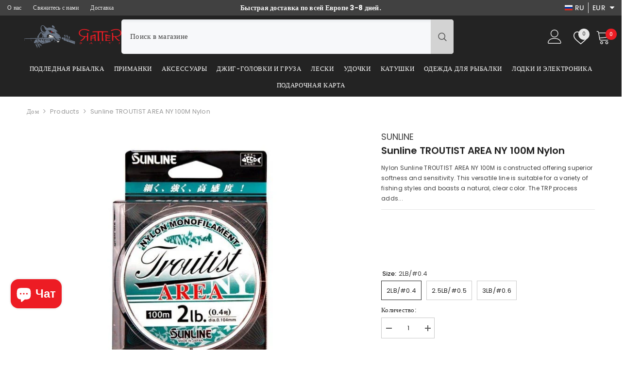

--- FILE ---
content_type: text/html; charset=utf-8
request_url: https://ratterbaits.com/ru/products/sunline-troutist-area-ny-100m
body_size: 93168
content:
<!doctype html><html class="no-js" lang="ru">
    <head>
        <meta charset="utf-8">
        <meta http-equiv="X-UA-Compatible" content="IE=edge">
        <meta name="viewport" content="width=device-width,initial-scale=1">
        <meta name="theme-color" content="">
        <link rel="canonical" href="https://ratterbaits.com/ru/products/sunline-troutist-area-ny-100m" canonical-shop-url="https://ratterbaits.com/"><link rel="shortcut icon" href="//ratterbaits.com/cdn/shop/files/Favicon_32x32.png?v=1633522575" type="image/png"><link rel="preconnect" href="https://cdn.shopify.com" crossorigin>
        <title>Sunline TROUTIST AREA NY 100M Nylon  &ndash; Ratter Baits</title><meta name="description" content="Nylon Sunline TROUTIST AREA NY 100M is constructed offering superior softness and sensitivity. This versatile line is suitable for a variety of fishing styles and boasts a natural, clear color. The TRP process adds water-repellent and smooth properties, helping reduce line issues and increasing casting length. The brea">

<meta property="og:site_name" content="Ratter Baits">
<meta property="og:url" content="https://ratterbaits.com/ru/products/sunline-troutist-area-ny-100m">
<meta property="og:title" content="Sunline TROUTIST AREA NY 100M Nylon">
<meta property="og:type" content="product">
<meta property="og:description" content="Nylon Sunline TROUTIST AREA NY 100M is constructed offering superior softness and sensitivity. This versatile line is suitable for a variety of fishing styles and boasts a natural, clear color. The TRP process adds water-repellent and smooth properties, helping reduce line issues and increasing casting length. The brea"><meta property="og:image" content="http://ratterbaits.com/cdn/shop/products/sunline-troutist-area-ny-100msunline-959318.jpg?v=1739979845">
  <meta property="og:image:secure_url" content="https://ratterbaits.com/cdn/shop/products/sunline-troutist-area-ny-100msunline-959318.jpg?v=1739979845">
  <meta property="og:image:width" content="700">
  <meta property="og:image:height" content="525"><meta property="og:price:amount" content="18.80">
  <meta property="og:price:currency" content="EUR"><meta name="twitter:card" content="summary_large_image">
<meta name="twitter:title" content="Sunline TROUTIST AREA NY 100M Nylon">
<meta name="twitter:description" content="Nylon Sunline TROUTIST AREA NY 100M is constructed offering superior softness and sensitivity. This versatile line is suitable for a variety of fishing styles and boasts a natural, clear color. The TRP process adds water-repellent and smooth properties, helping reduce line issues and increasing casting length. The brea">

        <script>window.performance && window.performance.mark && window.performance.mark('shopify.content_for_header.start');</script><meta name="facebook-domain-verification" content="8is0acemgytm2y78x465zd65sr0xcw">
<meta name="facebook-domain-verification" content="sbenfs3wgb35u31o8syrfgttjf9tlu">
<meta name="facebook-domain-verification" content="c0c7vnjw5azy35yaqozzp0x8ifuieq">
<meta name="facebook-domain-verification" content="3vtteu1quji3axnzbjlhpe7uuw6c8z">
<meta name="google-site-verification" content="bwO1uVKPVWdIbgZXmMJCmb2IyqJtq1qrvVY5lDjD7s0">
<meta id="shopify-digital-wallet" name="shopify-digital-wallet" content="/57105121469/digital_wallets/dialog">
<link rel="alternate" hreflang="x-default" href="https://ratterbaits.com/products/sunline-troutist-area-ny-100m">
<link rel="alternate" hreflang="en" href="https://ratterbaits.com/products/sunline-troutist-area-ny-100m">
<link rel="alternate" hreflang="da" href="https://ratterbaits.com/da/products/sunline-troutist-area-ny-100m">
<link rel="alternate" hreflang="lv" href="https://ratterbaits.com/lv/products/sunline-troutist-area-ny-100m">
<link rel="alternate" hreflang="ru" href="https://ratterbaits.com/ru/products/sunline-troutist-area-ny-100m">
<link rel="alternate" hreflang="pl" href="https://ratterbaits.com/pl/products/sunline-troutist-area-ny-100m">
<link rel="alternate" hreflang="lv-LT" href="https://ratterbaits.lv/products/sunline-troutist-area-ny-100m">
<link rel="alternate" hreflang="ru-LT" href="https://ratterbaits.lv/ru/products/sunline-troutist-area-ny-100m">
<link rel="alternate" hreflang="en-DK" href="http://ratterbaits.dk/products/sunline-troutist-area-ny-100m">
<link rel="alternate" hreflang="da-DK" href="http://ratterbaits.dk/da/products/sunline-troutist-area-ny-100m">
<link rel="alternate" hreflang="en-GB" href="https://ratterbaits.com/en-gb/products/sunline-troutist-area-ny-100m">
<link rel="alternate" type="application/json+oembed" href="https://ratterbaits.com/ru/products/sunline-troutist-area-ny-100m.oembed">
<script async="async" src="/checkouts/internal/preloads.js?locale=ru-LV"></script>
<script id="shopify-features" type="application/json">{"accessToken":"4343915ec7c1f4039bb12be976a31e1d","betas":["rich-media-storefront-analytics"],"domain":"ratterbaits.com","predictiveSearch":true,"shopId":57105121469,"locale":"ru"}</script>
<script>var Shopify = Shopify || {};
Shopify.shop = "ratter-baits.myshopify.com";
Shopify.locale = "ru";
Shopify.currency = {"active":"EUR","rate":"1.0"};
Shopify.country = "LV";
Shopify.theme = {"name":"B2B price test","id":181005680975,"schema_name":"Ella","schema_version":"6.7.1","theme_store_id":null,"role":"main"};
Shopify.theme.handle = "null";
Shopify.theme.style = {"id":null,"handle":null};
Shopify.cdnHost = "ratterbaits.com/cdn";
Shopify.routes = Shopify.routes || {};
Shopify.routes.root = "/ru/";</script>
<script type="module">!function(o){(o.Shopify=o.Shopify||{}).modules=!0}(window);</script>
<script>!function(o){function n(){var o=[];function n(){o.push(Array.prototype.slice.apply(arguments))}return n.q=o,n}var t=o.Shopify=o.Shopify||{};t.loadFeatures=n(),t.autoloadFeatures=n()}(window);</script>
<script id="shop-js-analytics" type="application/json">{"pageType":"product"}</script>
<script defer="defer" async type="module" src="//ratterbaits.com/cdn/shopifycloud/shop-js/modules/v2/client.init-shop-cart-sync_C-9pMOta.ru.esm.js"></script>
<script defer="defer" async type="module" src="//ratterbaits.com/cdn/shopifycloud/shop-js/modules/v2/chunk.common_C_S02Gah.esm.js"></script>
<script type="module">
  await import("//ratterbaits.com/cdn/shopifycloud/shop-js/modules/v2/client.init-shop-cart-sync_C-9pMOta.ru.esm.js");
await import("//ratterbaits.com/cdn/shopifycloud/shop-js/modules/v2/chunk.common_C_S02Gah.esm.js");

  window.Shopify.SignInWithShop?.initShopCartSync?.({"fedCMEnabled":true,"windoidEnabled":true});

</script>
<script>(function() {
  var isLoaded = false;
  function asyncLoad() {
    if (isLoaded) return;
    isLoaded = true;
    var urls = ["https:\/\/outsellapp.com\/app\/bundleTYPage.js?shop=ratter-baits.myshopify.com","https:\/\/cdn.shopify.com\/s\/files\/1\/0571\/0512\/1469\/t\/49\/assets\/booster_eu_cookie_57105121469.js?v=1690799726\u0026shop=ratter-baits.myshopify.com","https:\/\/production.parcely.app\/cartV2.js?shop=ratter-baits.myshopify.com"];
    for (var i = 0; i < urls.length; i++) {
      var s = document.createElement('script');
      s.type = 'text/javascript';
      s.async = true;
      s.src = urls[i];
      var x = document.getElementsByTagName('script')[0];
      x.parentNode.insertBefore(s, x);
    }
  };
  if(window.attachEvent) {
    window.attachEvent('onload', asyncLoad);
  } else {
    window.addEventListener('load', asyncLoad, false);
  }
})();</script>
<script id="__st">var __st={"a":57105121469,"offset":7200,"reqid":"683205f6-e517-406d-ba60-4e502aacee14-1768640447","pageurl":"ratterbaits.com\/ru\/products\/sunline-troutist-area-ny-100m","u":"4f4238d170a5","p":"product","rtyp":"product","rid":7460120821977};</script>
<script>window.ShopifyPaypalV4VisibilityTracking = true;</script>
<script id="captcha-bootstrap">!function(){'use strict';const t='contact',e='account',n='new_comment',o=[[t,t],['blogs',n],['comments',n],[t,'customer']],c=[[e,'customer_login'],[e,'guest_login'],[e,'recover_customer_password'],[e,'create_customer']],r=t=>t.map((([t,e])=>`form[action*='/${t}']:not([data-nocaptcha='true']) input[name='form_type'][value='${e}']`)).join(','),a=t=>()=>t?[...document.querySelectorAll(t)].map((t=>t.form)):[];function s(){const t=[...o],e=r(t);return a(e)}const i='password',u='form_key',d=['recaptcha-v3-token','g-recaptcha-response','h-captcha-response',i],f=()=>{try{return window.sessionStorage}catch{return}},m='__shopify_v',_=t=>t.elements[u];function p(t,e,n=!1){try{const o=window.sessionStorage,c=JSON.parse(o.getItem(e)),{data:r}=function(t){const{data:e,action:n}=t;return t[m]||n?{data:e,action:n}:{data:t,action:n}}(c);for(const[e,n]of Object.entries(r))t.elements[e]&&(t.elements[e].value=n);n&&o.removeItem(e)}catch(o){console.error('form repopulation failed',{error:o})}}const l='form_type',E='cptcha';function T(t){t.dataset[E]=!0}const w=window,h=w.document,L='Shopify',v='ce_forms',y='captcha';let A=!1;((t,e)=>{const n=(g='f06e6c50-85a8-45c8-87d0-21a2b65856fe',I='https://cdn.shopify.com/shopifycloud/storefront-forms-hcaptcha/ce_storefront_forms_captcha_hcaptcha.v1.5.2.iife.js',D={infoText:'Защищено с помощью hCaptcha',privacyText:'Конфиденциальность',termsText:'Условия'},(t,e,n)=>{const o=w[L][v],c=o.bindForm;if(c)return c(t,g,e,D).then(n);var r;o.q.push([[t,g,e,D],n]),r=I,A||(h.body.append(Object.assign(h.createElement('script'),{id:'captcha-provider',async:!0,src:r})),A=!0)});var g,I,D;w[L]=w[L]||{},w[L][v]=w[L][v]||{},w[L][v].q=[],w[L][y]=w[L][y]||{},w[L][y].protect=function(t,e){n(t,void 0,e),T(t)},Object.freeze(w[L][y]),function(t,e,n,w,h,L){const[v,y,A,g]=function(t,e,n){const i=e?o:[],u=t?c:[],d=[...i,...u],f=r(d),m=r(i),_=r(d.filter((([t,e])=>n.includes(e))));return[a(f),a(m),a(_),s()]}(w,h,L),I=t=>{const e=t.target;return e instanceof HTMLFormElement?e:e&&e.form},D=t=>v().includes(t);t.addEventListener('submit',(t=>{const e=I(t);if(!e)return;const n=D(e)&&!e.dataset.hcaptchaBound&&!e.dataset.recaptchaBound,o=_(e),c=g().includes(e)&&(!o||!o.value);(n||c)&&t.preventDefault(),c&&!n&&(function(t){try{if(!f())return;!function(t){const e=f();if(!e)return;const n=_(t);if(!n)return;const o=n.value;o&&e.removeItem(o)}(t);const e=Array.from(Array(32),(()=>Math.random().toString(36)[2])).join('');!function(t,e){_(t)||t.append(Object.assign(document.createElement('input'),{type:'hidden',name:u})),t.elements[u].value=e}(t,e),function(t,e){const n=f();if(!n)return;const o=[...t.querySelectorAll(`input[type='${i}']`)].map((({name:t})=>t)),c=[...d,...o],r={};for(const[a,s]of new FormData(t).entries())c.includes(a)||(r[a]=s);n.setItem(e,JSON.stringify({[m]:1,action:t.action,data:r}))}(t,e)}catch(e){console.error('failed to persist form',e)}}(e),e.submit())}));const S=(t,e)=>{t&&!t.dataset[E]&&(n(t,e.some((e=>e===t))),T(t))};for(const o of['focusin','change'])t.addEventListener(o,(t=>{const e=I(t);D(e)&&S(e,y())}));const B=e.get('form_key'),M=e.get(l),P=B&&M;t.addEventListener('DOMContentLoaded',(()=>{const t=y();if(P)for(const e of t)e.elements[l].value===M&&p(e,B);[...new Set([...A(),...v().filter((t=>'true'===t.dataset.shopifyCaptcha))])].forEach((e=>S(e,t)))}))}(h,new URLSearchParams(w.location.search),n,t,e,['guest_login'])})(!1,!0)}();</script>
<script integrity="sha256-4kQ18oKyAcykRKYeNunJcIwy7WH5gtpwJnB7kiuLZ1E=" data-source-attribution="shopify.loadfeatures" defer="defer" src="//ratterbaits.com/cdn/shopifycloud/storefront/assets/storefront/load_feature-a0a9edcb.js" crossorigin="anonymous"></script>
<script data-source-attribution="shopify.dynamic_checkout.dynamic.init">var Shopify=Shopify||{};Shopify.PaymentButton=Shopify.PaymentButton||{isStorefrontPortableWallets:!0,init:function(){window.Shopify.PaymentButton.init=function(){};var t=document.createElement("script");t.src="https://ratterbaits.com/cdn/shopifycloud/portable-wallets/latest/portable-wallets.ru.js",t.type="module",document.head.appendChild(t)}};
</script>
<script data-source-attribution="shopify.dynamic_checkout.buyer_consent">
  function portableWalletsHideBuyerConsent(e){var t=document.getElementById("shopify-buyer-consent"),n=document.getElementById("shopify-subscription-policy-button");t&&n&&(t.classList.add("hidden"),t.setAttribute("aria-hidden","true"),n.removeEventListener("click",e))}function portableWalletsShowBuyerConsent(e){var t=document.getElementById("shopify-buyer-consent"),n=document.getElementById("shopify-subscription-policy-button");t&&n&&(t.classList.remove("hidden"),t.removeAttribute("aria-hidden"),n.addEventListener("click",e))}window.Shopify?.PaymentButton&&(window.Shopify.PaymentButton.hideBuyerConsent=portableWalletsHideBuyerConsent,window.Shopify.PaymentButton.showBuyerConsent=portableWalletsShowBuyerConsent);
</script>
<script data-source-attribution="shopify.dynamic_checkout.cart.bootstrap">document.addEventListener("DOMContentLoaded",(function(){function t(){return document.querySelector("shopify-accelerated-checkout-cart, shopify-accelerated-checkout")}if(t())Shopify.PaymentButton.init();else{new MutationObserver((function(e,n){t()&&(Shopify.PaymentButton.init(),n.disconnect())})).observe(document.body,{childList:!0,subtree:!0})}}));
</script>
<script id="sections-script" data-sections="header-navigation-plain,header-mobile" defer="defer" src="//ratterbaits.com/cdn/shop/t/58/compiled_assets/scripts.js?14105"></script>
<script>window.performance && window.performance.mark && window.performance.mark('shopify.content_for_header.end');</script>
        <style>@import url('https://fonts.googleapis.com/css?family=Poppins:300,300i,400,400i,500,500i,600,600i,700,700i,800,800i&display=swap');
                :root {
        --font-family-1: Poppins;
        --font-family-2: Poppins;

        /* Settings Body */--font-body-family: Poppins;--font-body-size: 13px;--font-body-weight: 400;--body-line-height: 22px;--body-letter-spacing: .02em;

        /* Settings Heading */--font-heading-family: Poppins;--font-heading-size: 16px;--font-heading-weight: 700;--font-heading-style: normal;--heading-line-height: 24px;--heading-letter-spacing: .05em;--heading-text-transform: uppercase;--heading-border-height: 2px;

        /* Menu Lv1 */--font-menu-lv1-family: Poppins;--font-menu-lv1-size: 13px;--font-menu-lv1-weight: 500;--menu-lv1-line-height: 22px;--menu-lv1-letter-spacing: .05em;--menu-lv1-text-transform: uppercase;

        /* Menu Lv2 */--font-menu-lv2-family: Poppins;--font-menu-lv2-size: 12px;--font-menu-lv2-weight: 400;--menu-lv2-line-height: 22px;--menu-lv2-letter-spacing: .02em;--menu-lv2-text-transform: capitalize;

        /* Menu Lv3 */--font-menu-lv3-family: Poppins;--font-menu-lv3-size: 12px;--font-menu-lv3-weight: 400;--menu-lv3-line-height: 22px;--menu-lv3-letter-spacing: .02em;--menu-lv3-text-transform: capitalize;

        /* Mega Menu Lv2 */--font-mega-menu-lv2-family: Poppins;--font-mega-menu-lv2-size: 12px;--font-mega-menu-lv2-weight: 600;--font-mega-menu-lv2-style: normal;--mega-menu-lv2-line-height: 22px;--mega-menu-lv2-letter-spacing: .02em;--mega-menu-lv2-text-transform: uppercase;

        /* Mega Menu Lv3 */--font-mega-menu-lv3-family: Poppins;--font-mega-menu-lv3-size: 12px;--font-mega-menu-lv3-weight: 400;--mega-menu-lv3-line-height: 22px;--mega-menu-lv3-letter-spacing: .02em;--mega-menu-lv3-text-transform: capitalize;

        /* Product Card Title */--product-title-font: Poppins;--product-title-font-size : 12px;--product-title-font-weight : 400;--product-title-line-height: 22px;--product-title-letter-spacing: .02em;--product-title-line-text : 2;--product-title-text-transform : capitalize;--product-title-margin-bottom: 10px;

        /* Product Card Vendor */--product-vendor-font: Poppins;--product-vendor-font-size : 12px;--product-vendor-font-weight : 400;--product-vendor-font-style : normal;--product-vendor-line-height: 22px;--product-vendor-letter-spacing: .02em;--product-vendor-text-transform : uppercase;--product-vendor-margin-bottom: 0px;--product-vendor-margin-top: 0px;

        /* Product Card Price */--product-price-font: Poppins;--product-price-font-size : 14px;--product-price-font-weight : 600;--product-price-line-height: 22px;--product-price-letter-spacing: .02em;--product-price-margin-top: 0px;--product-price-margin-bottom: 13px;

        /* Product Card Badge */--badge-font: Poppins;--badge-font-size : 12px;--badge-font-weight : 400;--badge-text-transform : capitalize;--badge-letter-spacing: .02em;--badge-line-height: 20px;--badge-border-radius: 0px;--badge-padding-top: 0px;--badge-padding-bottom: 0px;--badge-padding-left-right: 8px;--badge-postion-top: 0px;--badge-postion-left-right: 0px;

        /* Product Quickview */
        --product-quickview-font-size : 12px; --product-quickview-line-height: 23px; --product-quickview-border-radius: 1px; --product-quickview-padding-top: 0px; --product-quickview-padding-bottom: 0px; --product-quickview-padding-left-right: 7px; --product-quickview-sold-out-product: #e95144;--product-quickview-box-shadow: none;/* Blog Card Tile */--blog-title-font: Poppins;--blog-title-font-size : 20px; --blog-title-font-weight : 700; --blog-title-line-height: 29px; --blog-title-letter-spacing: .09em; --blog-title-text-transform : uppercase;

        /* Blog Card Info (Date, Author) */--blog-info-font: Poppins;--blog-info-font-size : 14px; --blog-info-font-weight : 400; --blog-info-line-height: 20px; --blog-info-letter-spacing: .02em; --blog-info-text-transform : uppercase;

        /* Button 1 */--btn-1-font-family: Poppins;--btn-1-font-size: 14px; --btn-1-font-weight: 700; --btn-1-text-transform: uppercase; --btn-1-line-height: 22px; --btn-1-letter-spacing: .05em; --btn-1-text-align: center; --btn-1-border-radius: 0px; --btn-1-border-width: 1px; --btn-1-border-style: solid; --btn-1-padding-top: 10px; --btn-1-padding-bottom: 10px; --btn-1-horizontal-length: 0px; --btn-1-vertical-length: 0px; --btn-1-blur-radius: 0px; --btn-1-spread: 0px;
        --btn-1-all-bg-opacity-hover: rgba(0, 0, 0, 0.5);--btn-1-inset: ;/* Button 2 */--btn-2-font-family: Poppins;--btn-2-font-size: 18px; --btn-2-font-weight: 700; --btn-2-text-transform: uppercase; --btn-2-line-height: 23px; --btn-2-letter-spacing: .05em; --btn-2-text-align: right; --btn-2-border-radius: 6px; --btn-2-border-width: 1px; --btn-2-border-style: solid; --btn-2-padding-top: 20px; --btn-2-padding-bottom: 20px; --btn-2-horizontal-length: 4px; --btn-2-vertical-length: 4px; --btn-2-blur-radius: 7px; --btn-2-spread: 0px;
        --btn-2-all-bg-opacity: rgba(25, 145, 226, 0.5);--btn-2-all-bg-opacity-hover: rgba(0, 0, 0, 0.5);--btn-2-inset: ;/* Button 3 */--btn-3-font-family: Poppins;--btn-3-font-size: 14px; --btn-3-font-weight: 700; --btn-3-text-transform: uppercase; --btn-3-line-height: 22px; --btn-3-letter-spacing: .05em; --btn-3-text-align: center; --btn-3-border-radius: 0px; --btn-3-border-width: 1px; --btn-3-border-style: solid; --btn-3-padding-top: 10px; --btn-3-padding-bottom: 10px; --btn-3-horizontal-length: 0px; --btn-3-vertical-length: 0px; --btn-3-blur-radius: 0px; --btn-3-spread: 0px;
        --btn-3-all-bg-opacity: rgba(0, 0, 0, 0.1);--btn-3-all-bg-opacity-hover: rgba(0, 0, 0, 0.1);--btn-3-inset: ;/* Footer Heading */--footer-heading-font-family: Poppins;--footer-heading-font-size : 15px; --footer-heading-font-weight : 600; --footer-heading-line-height : 22px; --footer-heading-letter-spacing : .05em; --footer-heading-text-transform : uppercase;

        /* Footer Link */--footer-link-font-family: Poppins;--footer-link-font-size : 12px; --footer-link-font-weight : ; --footer-link-line-height : 28px; --footer-link-letter-spacing : .02em; --footer-link-text-transform : capitalize;

        /* Page Title */--font-page-title-family: Poppins;--font-page-title-size: 20px; --font-page-title-weight: 700; --font-page-title-style: normal; --page-title-line-height: 20px; --page-title-letter-spacing: .05em; --page-title-text-transform: uppercase;

        /* Font Product Tab Title */
        --font-tab-type-1: Poppins; --font-tab-type-2: Poppins;

        /* Text Size */
        --text-size-font-size : 10px; --text-size-font-weight : 400; --text-size-line-height : 22px; --text-size-letter-spacing : 0; --text-size-text-transform : uppercase; --text-size-color : #787878;

        /* Font Weight */
        --font-weight-normal: 400; --font-weight-medium: 500; --font-weight-semibold: 600; --font-weight-bold: 700; --font-weight-bolder: 800; --font-weight-black: 900;

        /* Radio Button */
        --form-label-checkbox-before-bg: #fff; --form-label-checkbox-before-border: #cecece; --form-label-checkbox-before-bg-checked: #000;

        /* Conatiner */
        --body-custom-width-container: 1600px;

        /* Layout Boxed */
        --color-background-layout-boxed: #f8f8f8;/* Arrow */
        --position-horizontal-slick-arrow: 0;

        /* General Color*/
        --color-text: #232323; --color-text2: #969696; --color-global: #232323; --color-white: #FFFFFF; --color-grey: #868686; --color-black: #202020; --color-base-text-rgb: 35, 35, 35; --color-base-text2-rgb: 150, 150, 150; --color-background: #ffffff; --color-background-rgb: 255, 255, 255; --color-background-overylay: rgba(255, 255, 255, 0.9); --color-base-accent-text: ; --color-base-accent-1: ; --color-base-accent-2: ; --color-link: #232323; --color-link-hover: #232323; --color-error: #ed1c24; --color-error-bg: #FCEEEE; --color-success: #5A5A5A; --color-success-bg: #DFF0D8; --color-info: #202020; --color-info-bg: #FFF2DD; --color-link-underline: rgba(35, 35, 35, 0.5); --color-breadcrumb: #999999; --colors-breadcrumb-hover: #232323;--colors-breadcrumb-active: #999999; --border-global: #e6e6e6; --bg-global: #fafafa; --bg-planceholder: #fafafa; --color-warning: #fff; --bg-warning: #ed1c24; --color-background-10 : #e9e9e9; --color-background-20 : #d3d3d3; --color-background-30 : #bdbdbd; --color-background-50 : #919191; --color-background-global : #919191;

        /* Arrow Color */
        --arrow-color: #323232; --arrow-background-color: #fff; --arrow-border-color: #ccc;--arrow-color-hover: #323232;--arrow-background-color-hover: #f8f8f8;--arrow-border-color-hover: #f8f8f8;--arrow-width: 35px;--arrow-height: 35px;--arrow-size: px;--arrow-size-icon: 17px;--arrow-border-radius: 50%;--arrow-border-width: 1px;--arrow-width-half: -17px;

        /* Pagination Color */
        --pagination-item-color: #3c3c3c; --pagination-item-color-active: #3c3c3c; --pagination-item-bg-color: #fff;--pagination-item-bg-color-active: #fff;--pagination-item-border-color: #fff;--pagination-item-border-color-active: #ffffff;--pagination-arrow-color: #3c3c3c;--pagination-arrow-color-active: #3c3c3c;--pagination-arrow-bg-color: #fff;--pagination-arrow-bg-color-active: #fff;--pagination-arrow-border-color: #fff;--pagination-arrow-border-color-active: #fff;

        /* Dots Color */
        --dots-color: transparent;--dots-border-color: #323232;--dots-color-active: #323232;--dots-border-color-active: #323232;--dots-style2-background-opacity: #00000050;--dots-width: 10px;--dots-height: 10px;

        /* Button Color */
        --btn-1-color: #FFFFFF;--btn-1-bg: #232323;--btn-1-border: #232323;--btn-1-color-hover: #232323;--btn-1-bg-hover: #ffffff;--btn-1-border-hover: #232323;
        --btn-2-color: #232323;--btn-2-bg: #FFFFFF;--btn-2-border: #727272;--btn-2-color-hover: #FFFFFF;--btn-2-bg-hover: #232323;--btn-2-border-hover: #232323;
        --btn-3-color: #FFFFFF;--btn-3-bg: #e9514b;--btn-3-border: #e9514b;--btn-3-color-hover: #ffffff;--btn-3-bg-hover: #e9514b;--btn-3-border-hover: #e9514b;
        --anchor-transition: all ease .3s;--bg-white: #ffffff;--bg-black: #000000;--bg-grey: #808080;--icon: var(--color-text);--text-cart: #3c3c3c;--duration-short: 100ms;--duration-default: 350ms;--duration-long: 500ms;--form-input-bg: #ffffff;--form-input-border: #c7c7c7;--form-input-color: #232323;--form-input-placeholder: #868686;--form-label: #232323;

        --new-badge-color: #ffffff;--new-badge-bg: #0ec714;--sale-badge-color: #ffffff;--sale-badge-bg: #ed1c24;--sold-out-badge-color: #ffffff;--sold-out-badge-bg: #c1c1c1;--custom-badge-color: #ffffff;--custom-badge-bg: #ffbb49;--bundle-badge-color: #ffffff;--bundle-badge-bg: #232323;
        
        --product-title-color : #232323;--product-title-color-hover : #232323;--product-vendor-color : #969696;--product-price-color : #232323;--product-sale-price-color : #ed1c24;--product-compare-price-color : #969696;--product-countdown-color : #c12e48;--product-countdown-bg-color : #ffffff;

        --product-swatch-border : #cbcbcb;--product-swatch-border-active : #232323;--product-swatch-width : 40px;--product-swatch-height : 40px;--product-swatch-border-radius : 0px;--product-swatch-color-width : 40px;--product-swatch-color-height : 40px;--product-swatch-color-border-radius : 20px;

        --product-wishlist-color : #000000;--product-wishlist-bg : #ffffff;--product-wishlist-border : transparent;--product-wishlist-color-added : #ffffff;--product-wishlist-bg-added : #000000;--product-wishlist-border-added : transparent;--product-compare-color : #000000;--product-compare-bg : #FFFFFF;--product-compare-color-added : #D12442; --product-compare-bg-added : #FFFFFF; --product-hot-stock-text-color : #ed1c24; --product-quick-view-color : #000000; --product-cart-image-fit : contain; --product-title-variant-font-size: 10px;--product-quick-view-bg : #FFFFFF;--product-quick-view-bg-above-button: rgba(255, 255, 255, 0.7);--product-quick-view-color-hover : #FFFFFF;--product-quick-view-bg-hover : #000000;--product-action-color : #232323;--product-action-bg : #ffffff;--product-action-border : #000000;--product-action-color-hover : #FFFFFF;--product-action-bg-hover : #232323;--product-action-border-hover : #232323;

        /* Multilevel Category Filter */
        --color-label-multiLevel-categories: #232323;--bg-label-multiLevel-categories: #fff;--color-button-multiLevel-categories: #fff;--bg-button-multiLevel-categories: #ff8b21;--border-button-multiLevel-categories: transparent;--hover-color-button-multiLevel-categories: #fff;--hover-bg-button-multiLevel-categories: #ff8b21;--w-product-swatch-custom: 32px;--h-product-swatch-custom: 32px;--w-product-swatch-custom-mb: 20px;--h-product-swatch-custom-mb: 20px;--font-size-product-swatch-more: 14px;--swatch-border : #cbcbcb;--swatch-border-active : #232323;

        --variant-size: #232323;--variant-size-border: #e7e7e7;--variant-size-bg: #ffffff;--variant-size-hover: #ffffff;--variant-size-border-hover: #232323;--variant-size-bg-hover: #232323;--variant-bg : #ffffff; --variant-color : #232323; --variant-bg-active : #ffffff; --variant-color-active : #232323;

        --fontsize-text-social: 12px;
        --page-content-distance: 64px;--sidebar-content-distance: 40px;--button-transition-ease: cubic-bezier(.25,.46,.45,.94);

        /* Loading Spinner Color */
        --spinner-top-color: #fc0; --spinner-right-color: #4dd4c6; --spinner-bottom-color: #f00; --spinner-left-color: #f6f6f6;

        /* Product Card Marquee */
        --product-marquee-background-color: ;--product-marquee-text-color: #FFFFFF;--product-marquee-text-size: 14px;--product-marquee-text-mobile-size: 14px;--product-marquee-text-weight: 400;--product-marquee-text-transform: none;--product-marquee-text-style: italic;--product-marquee-speed: ; --product-marquee-line-height: calc(var(--product-marquee-text-mobile-size) * 1.5);
    }
</style>
        <link href="//ratterbaits.com/cdn/shop/t/58/assets/base.css?v=100676892834091035551744188495" rel="stylesheet" type="text/css" media="all" />
<link href="//ratterbaits.com/cdn/shop/t/58/assets/animated.css?v=91884483947907798981744188491" rel="stylesheet" type="text/css" media="all" />
<link href="//ratterbaits.com/cdn/shop/t/58/assets/component-card.css?v=85101759894844116361744188517" rel="stylesheet" type="text/css" media="all" />
<link href="//ratterbaits.com/cdn/shop/t/58/assets/component-loading-overlay.css?v=23413779889692260311744188548" rel="stylesheet" type="text/css" media="all" />
<link href="//ratterbaits.com/cdn/shop/t/58/assets/component-loading-banner.css?v=174182093490133639901744188547" rel="stylesheet" type="text/css" media="all" />
<link href="//ratterbaits.com/cdn/shop/t/58/assets/component-quick-cart.css?v=51373453988532490831744188572" rel="stylesheet" type="text/css" media="all" />
<link rel="stylesheet" href="//ratterbaits.com/cdn/shop/t/58/assets/vendor.css?v=164616260963476715651744188668" media="print" onload="this.media='all'">
<noscript><link href="//ratterbaits.com/cdn/shop/t/58/assets/vendor.css?v=164616260963476715651744188668" rel="stylesheet" type="text/css" media="all" /></noscript>


	<link href="//ratterbaits.com/cdn/shop/t/58/assets/component-card-04.css?v=163880365301530869811744188513" rel="stylesheet" type="text/css" media="all" />


<link href="//ratterbaits.com/cdn/shop/t/58/assets/component-predictive-search.css?v=81735768038191387371744188561" rel="stylesheet" type="text/css" media="all" />
<link rel="stylesheet" href="//ratterbaits.com/cdn/shop/t/58/assets/component-newsletter.css?v=111617043413587308161744188557" media="print" onload="this.media='all'">
<link rel="stylesheet" href="//ratterbaits.com/cdn/shop/t/58/assets/component-slider.css?v=162262967867677725341744188582" media="print" onload="this.media='all'">
<link rel="stylesheet" href="//ratterbaits.com/cdn/shop/t/58/assets/component-list-social.css?v=102044711114163579551744188547" media="print" onload="this.media='all'"><noscript><link href="//ratterbaits.com/cdn/shop/t/58/assets/component-newsletter.css?v=111617043413587308161744188557" rel="stylesheet" type="text/css" media="all" /></noscript>
<noscript><link href="//ratterbaits.com/cdn/shop/t/58/assets/component-slider.css?v=162262967867677725341744188582" rel="stylesheet" type="text/css" media="all" /></noscript>
<noscript><link href="//ratterbaits.com/cdn/shop/t/58/assets/component-list-social.css?v=102044711114163579551744188547" rel="stylesheet" type="text/css" media="all" /></noscript>

<style type="text/css">
	.nav-title-mobile {display: none;}.list-menu--disclosure{display: none;position: absolute;min-width: 100%;width: 22rem;background-color: var(--bg-white);box-shadow: 0 1px 4px 0 rgb(0 0 0 / 15%);padding: 5px 0 5px 20px;opacity: 0;visibility: visible;pointer-events: none;transition: opacity var(--duration-default) ease, transform var(--duration-default) ease;}.list-menu--disclosure-2{margin-left: calc(100% - 15px);z-index: 2;top: -5px;}.list-menu--disclosure:focus {outline: none;}.list-menu--disclosure.localization-selector {max-height: 18rem;overflow: auto;width: 10rem;padding: 0.5rem;}.js menu-drawer > details > summary::before, .js menu-drawer > details[open]:not(.menu-opening) > summary::before {content: '';position: absolute;cursor: default;width: 100%;height: calc(100vh - 100%);height: calc(var(--viewport-height, 100vh) - (var(--header-bottom-position, 100%)));top: 100%;left: 0;background: var(--color-foreground-50);opacity: 0;visibility: hidden;z-index: 2;transition: opacity var(--duration-default) ease,visibility var(--duration-default) ease;}menu-drawer > details[open] > summary::before {visibility: visible;opacity: 1;}.menu-drawer {position: absolute;transform: translateX(-100%);visibility: hidden;z-index: 3;left: 0;top: 100%;width: 100%;max-width: calc(100vw - 4rem);padding: 0;border: 0.1rem solid var(--color-background-10);border-left: 0;border-bottom: 0;background-color: var(--bg-white);overflow-x: hidden;}.js .menu-drawer {height: calc(100vh - 100%);height: calc(var(--viewport-height, 100vh) - (var(--header-bottom-position, 100%)));}.js details[open] > .menu-drawer, .js details[open] > .menu-drawer__submenu {transition: transform var(--duration-default) ease, visibility var(--duration-default) ease;}.no-js details[open] > .menu-drawer, .js details[open].menu-opening > .menu-drawer, details[open].menu-opening > .menu-drawer__submenu {transform: translateX(0);visibility: visible;}@media screen and (min-width: 750px) {.menu-drawer {width: 40rem;}.no-js .menu-drawer {height: auto;}}.menu-drawer__inner-container {position: relative;height: 100%;}.menu-drawer__navigation-container {display: grid;grid-template-rows: 1fr auto;align-content: space-between;overflow-y: auto;height: 100%;}.menu-drawer__navigation {padding: 0 0 5.6rem 0;}.menu-drawer__inner-submenu {height: 100%;overflow-x: hidden;overflow-y: auto;}.no-js .menu-drawer__navigation {padding: 0;}.js .menu-drawer__menu li {width: 100%;border-bottom: 1px solid #e6e6e6;overflow: hidden;}.menu-drawer__menu-item{line-height: var(--body-line-height);letter-spacing: var(--body-letter-spacing);padding: 10px 20px 10px 15px;cursor: pointer;display: flex;align-items: center;justify-content: space-between;}.menu-drawer__menu-item .label{display: inline-block;vertical-align: middle;font-size: calc(var(--font-body-size) - 4px);font-weight: var(--font-weight-normal);letter-spacing: var(--body-letter-spacing);height: 20px;line-height: 20px;margin: 0 0 0 10px;padding: 0 5px;text-transform: uppercase;text-align: center;position: relative;}.menu-drawer__menu-item .label:before{content: "";position: absolute;border: 5px solid transparent;top: 50%;left: -9px;transform: translateY(-50%);}.menu-drawer__menu-item > .icon{width: 24px;height: 24px;margin: 0 10px 0 0;}.menu-drawer__menu-item > .symbol {position: absolute;right: 20px;top: 50%;transform: translateY(-50%);display: flex;align-items: center;justify-content: center;font-size: 0;pointer-events: none;}.menu-drawer__menu-item > .symbol .icon{width: 14px;height: 14px;opacity: .6;}.menu-mobile-icon .menu-drawer__menu-item{justify-content: flex-start;}.no-js .menu-drawer .menu-drawer__menu-item > .symbol {display: none;}.js .menu-drawer__submenu {position: absolute;top: 0;width: 100%;bottom: 0;left: 0;background-color: var(--bg-white);z-index: 1;transform: translateX(100%);visibility: hidden;}.js .menu-drawer__submenu .menu-drawer__submenu {overflow-y: auto;}.menu-drawer__close-button {display: block;width: 100%;padding: 10px 15px;background-color: transparent;border: none;background: #f6f8f9;position: relative;}.menu-drawer__close-button .symbol{position: absolute;top: auto;left: 20px;width: auto;height: 22px;z-index: 10;display: flex;align-items: center;justify-content: center;font-size: 0;pointer-events: none;}.menu-drawer__close-button .icon {display: inline-block;vertical-align: middle;width: 18px;height: 18px;transform: rotate(180deg);}.menu-drawer__close-button .text{max-width: calc(100% - 50px);white-space: nowrap;overflow: hidden;text-overflow: ellipsis;display: inline-block;vertical-align: top;width: 100%;margin: 0 auto;}.no-js .menu-drawer__close-button {display: none;}.menu-drawer__utility-links {padding: 2rem;}.menu-drawer__account {display: inline-flex;align-items: center;text-decoration: none;padding: 1.2rem;margin-left: -1.2rem;font-size: 1.4rem;}.menu-drawer__account .icon-account {height: 2rem;width: 2rem;margin-right: 1rem;}.menu-drawer .list-social {justify-content: flex-start;margin-left: -1.25rem;margin-top: 2rem;}.menu-drawer .list-social:empty {display: none;}.menu-drawer .list-social__link {padding: 1.3rem 1.25rem;}

	/* Style General */
	.d-block{display: block}.d-inline-block{display: inline-block}.d-flex{display: flex}.d-none {display: none}.d-grid{display: grid}.ver-alg-mid {vertical-align: middle}.ver-alg-top{vertical-align: top}
	.flex-jc-start{justify-content:flex-start}.flex-jc-end{justify-content:flex-end}.flex-jc-center{justify-content:center}.flex-jc-between{justify-content:space-between}.flex-jc-stretch{justify-content:stretch}.flex-align-start{align-items: flex-start}.flex-align-center{align-items: center}.flex-align-end{align-items: flex-end}.flex-align-stretch{align-items:stretch}.flex-wrap{flex-wrap: wrap}.flex-nowrap{flex-wrap: nowrap}.fd-row{flex-direction:row}.fd-row-reverse{flex-direction:row-reverse}.fd-column{flex-direction:column}.fd-column-reverse{flex-direction:column-reverse}.fg-0{flex-grow:0}.fs-0{flex-shrink:0}.gap-15{gap:15px}.gap-30{gap:30px}.gap-col-30{column-gap:30px}
	.p-relative{position:relative}.p-absolute{position:absolute}.p-static{position:static}.p-fixed{position:fixed;}
	.zi-1{z-index:1}.zi-2{z-index:2}.zi-3{z-index:3}.zi-5{z-index:5}.zi-6{z-index:6}.zi-7{z-index:7}.zi-9{z-index:9}.zi-10{z-index:10}.zi-99{z-index:99} .zi-100{z-index:100} .zi-101{z-index:101}
	.top-0{top:0}.top-100{top:100%}.top-auto{top:auto}.left-0{left:0}.left-auto{left:auto}.right-0{right:0}.right-auto{right:auto}.bottom-0{bottom:0}
	.middle-y{top:50%;transform:translateY(-50%)}.middle-x{left:50%;transform:translateX(-50%)}
	.opacity-0{opacity:0}.opacity-1{opacity:1}
	.o-hidden{overflow:hidden}.o-visible{overflow:visible}.o-unset{overflow:unset}.o-x-hidden{overflow-x:hidden}.o-y-auto{overflow-y:auto;}
	.pt-0{padding-top:0}.pt-2{padding-top:2px}.pt-5{padding-top:5px}.pt-10{padding-top:10px}.pt-10-imp{padding-top:10px !important}.pt-12{padding-top:12px}.pt-16{padding-top:16px}.pt-20{padding-top:20px}.pt-24{padding-top:24px}.pt-30{padding-top:30px}.pt-32{padding-top:32px}.pt-36{padding-top:36px}.pt-48{padding-top:48px}.pb-0{padding-bottom:0}.pb-5{padding-bottom:5px}.pb-10{padding-bottom:10px}.pb-10-imp{padding-bottom:10px !important}.pb-12{padding-bottom:12px}.pb-15{padding-bottom:15px}.pb-16{padding-bottom:16px}.pb-18{padding-bottom:18px}.pb-20{padding-bottom:20px}.pb-24{padding-bottom:24px}.pb-32{padding-bottom:32px}.pb-40{padding-bottom:40px}.pb-48{padding-bottom:48px}.pb-50{padding-bottom:50px}.pb-80{padding-bottom:80px}.pb-84{padding-bottom:84px}.pr-0{padding-right:0}.pr-5{padding-right: 5px}.pr-10{padding-right:10px}.pr-20{padding-right:20px}.pr-24{padding-right:24px}.pr-30{padding-right:30px}.pr-36{padding-right:36px}.pr-80{padding-right:80px}.pl-0{padding-left:0}.pl-12{padding-left:12px}.pl-20{padding-left:20px}.pl-24{padding-left:24px}.pl-36{padding-left:36px}.pl-48{padding-left:48px}.pl-52{padding-left:52px}.pl-80{padding-left:80px}.p-zero{padding:0}
	.m-lr-auto{margin:0 auto}.m-zero{margin:0}.ml-auto{margin-left:auto}.ml-0{margin-left:0}.ml-5{margin-left:5px}.ml-15{margin-left:15px}.ml-20{margin-left:20px}.ml-30{margin-left:30px}.mr-auto{margin-right:auto}.mr-0{margin-right:0}.mr-5{margin-right:5px}.mr-10{margin-right:10px}.mr-20{margin-right:20px}.mr-30{margin-right:30px}.mt-0{margin-top: 0}.mt-10{margin-top: 10px}.mt-15{margin-top: 15px}.mt-20{margin-top: 20px}.mt-25{margin-top: 25px}.mt-30{margin-top: 30px}.mt-40{margin-top: 40px}.mt-45{margin-top: 45px}.mb-0{margin-bottom: 0}.mb-5{margin-bottom: 5px}.mb-10{margin-bottom: 10px}.mb-15{margin-bottom: 15px}.mb-18{margin-bottom: 18px}.mb-20{margin-bottom: 20px}.mb-30{margin-bottom: 30px}
	.h-0{height:0}.h-100{height:100%}.h-100v{height:100vh}.h-auto{height:auto}.mah-100{max-height:100%}.mih-15{min-height: 15px}.mih-none{min-height: unset}.lih-15{line-height: 15px}
	.w-50pc{width:50%}.w-100{width:100%}.w-100v{width:100vw}.maw-100{max-width:100%}.maw-300{max-width:300px}.maw-480{max-width: 480px}.maw-780{max-width: 780px}.w-auto{width:auto}.minw-auto{min-width: auto}.min-w-100{min-width: 100px}
	.float-l{float:left}.float-r{float:right}
	.b-zero{border:none}.br-50p{border-radius:50%}.br-zero{border-radius:0}.br-2{border-radius:2px}.bg-none{background: none}
	.stroke-w-0{stroke-width: 0px}.stroke-w-1h{stroke-width: 0.5px}.stroke-w-1{stroke-width: 1px}.stroke-w-3{stroke-width: 3px}.stroke-w-5{stroke-width: 5px}.stroke-w-7 {stroke-width: 7px}.stroke-w-10 {stroke-width: 10px}.stroke-w-12 {stroke-width: 12px}.stroke-w-15 {stroke-width: 15px}.stroke-w-20 {stroke-width: 20px}.stroke-w-25 {stroke-width: 25px}.stroke-w-30{stroke-width: 30px}.stroke-w-32 {stroke-width: 32px}.stroke-w-40 {stroke-width: 40px}
	.w-21{width: 21px}.w-23{width: 23px}.w-24{width: 24px}.h-22{height: 22px}.h-23{height: 23px}.h-24{height: 24px}.w-h-16{width: 16px;height: 16px}.w-h-17{width: 17px;height: 17px}.w-h-18 {width: 18px;height: 18px}.w-h-19{width: 19px;height: 19px}.w-h-20 {width: 20px;height: 20px}.w-h-21{width: 21px;height: 21px}.w-h-22 {width: 22px;height: 22px}.w-h-23{width: 23px;height: 23px}.w-h-24 {width: 24px;height: 24px}.w-h-25 {width: 25px;height: 25px}.w-h-26 {width: 26px;height: 26px}.w-h-27 {width: 27px;height: 27px}.w-h-28 {width: 28px;height: 28px}.w-h-29 {width: 29px;height: 29px}.w-h-30 {width: 30px;height: 30px}.w-h-31 {width: 31px;height: 31px}.w-h-32 {width: 32px;height: 32px}.w-h-33 {width: 33px;height: 33px}.w-h-34 {width: 34px;height: 34px}.w-h-35 {width: 35px;height: 35px}.w-h-36 {width: 36px;height: 36px}.w-h-37 {width: 37px;height: 37px}
	.txt-d-none{text-decoration:none}.txt-d-underline{text-decoration:underline}.txt-u-o-1{text-underline-offset: 1px}.txt-u-o-2{text-underline-offset: 2px}.txt-u-o-3{text-underline-offset: 3px}.txt-u-o-4{text-underline-offset: 4px}.txt-u-o-5{text-underline-offset: 5px}.txt-u-o-6{text-underline-offset: 6px}.txt-u-o-8{text-underline-offset: 8px}.txt-u-o-12{text-underline-offset: 12px}.txt-t-up{text-transform:uppercase}.txt-t-cap{text-transform:capitalize}
	.ft-0{font-size: 0}.ft-16{font-size: 16px}.ls-0{letter-spacing: 0}.ls-02{letter-spacing: 0.2em}.ls-05{letter-spacing: 0.5em}.ft-i{font-style: italic}
	.button-effect svg{transition: 0.3s}.button-effect:hover svg{transform: rotate(180deg)}
	.icon-effect:hover svg {transform: scale(1.15)}.icon-effect:hover .icon-search-1 {transform: rotate(-90deg) scale(1.15)}
	.link-effect > span:after, .link-effect > .text__icon:after{content: "";position: absolute;bottom: -2px;left: 0;height: 1px;width: 100%;transform: scaleX(0);transition: transform var(--duration-default) ease-out;transform-origin: right}
	.link-effect > .text__icon:after{ bottom: 0 }
	.link-effect > span:hover:after, .link-effect > .text__icon:hover:after{transform: scaleX(1);transform-origin: left}
	@media (min-width: 1025px){
		.pl-lg-80{padding-left:80px}.pr-lg-80{padding-right:80px}
	}
</style>
        <script src="//ratterbaits.com/cdn/shop/t/58/assets/vendor.js?v=37601539231953232631744188669" type="text/javascript"></script>
<script src="//ratterbaits.com/cdn/shop/t/58/assets/global.js?v=151941698421658576921744188606" type="text/javascript"></script>
<script src="//ratterbaits.com/cdn/shop/t/58/assets/lazysizes.min.js?v=122719776364282065531744188638" type="text/javascript"></script>
<!-- <script src="//ratterbaits.com/cdn/shop/t/58/assets/menu.js?v=49849284315874639661744188639" type="text/javascript"></script> --><script src="//ratterbaits.com/cdn/shop/t/58/assets/predictive-search.js?v=48995431695856065471744188642" defer="defer"></script>

<script>
    window.lazySizesConfig = window.lazySizesConfig || {};
    lazySizesConfig.loadMode = 1;
    window.lazySizesConfig.init = false;
    lazySizes.init();

    window.rtl_slick = false;
    window.mobile_menu = 'custom';
    
        window.money_format = '<span class=money>€{{amount}}</span>';
    
    window.shop_currency = 'EUR';
    window.currencySymbol ="€";
    window.show_multiple_currencies = true;
    window.routes = {
        root: '/ru',
        cart: '/ru/cart',
        cart_add_url: '/ru/cart/add',
        cart_change_url: '/ru/cart/change',
        cart_update_url: '/ru/cart/update',
        collection_all: '/ru/collections/all',
        predictive_search_url: '/ru/search/suggest',
        search_url: '/ru/search'
    }; 
    window.button_load_more = {
        default: `Показать больше`,
        loading: `Загрузка...`,
        view_all: `Посмотреть всю коллекцию`,
        no_more: `Больше нет продукта`,
        no_more_collection: `Больше нет коллекции`
    };
    window.after_add_to_cart = {
        type: 'popup_cart_1',
        message: `добавляется в вашу корзину.`,
        message_2: `Товар успешно добавлен в корзину`
    };
    window.variant_image_group_quick_view = false;
    window.quick_view = {
        show: false,
        show_mb: false
    };
    window.quick_shop = {
        show: false,
        see_details: `Посмотреть полную информацию`,
    };
    window.quick_cart = {
        show: false
    };
    window.cartStrings = {
        error: `При обновлении корзины произошла ошибка. `,
        quantityError: `Вы можете добавить только [количество] этого товара в корзину.`,
        addProductOutQuantity: `Вы можете только добавить [maxQuantity] этого товара в корзину`,
        addProductOutQuantity2: `Количество этого продукта недостаточно.`,
        cartErrorMessage: `Translation missing: ru.sections.cart.cart_quantity_error_prefix`,
        soldoutText: `распроданный`,
        alreadyText: `все`,
        items: `предметы`,
        item: `элемент`,
        item_99: `99+`,
    };
    window.variantStrings = {
        addToCart: `Добавить в корзину`,
        addingToCart: `Добавление в корзину...`,
        addedToCart: `Добавлено в корзину`,
        submit: `Представлять на рассмотрение`,
        soldOut: `Распроданный`,
        unavailable: `Недоступно`,
        soldOut_message: `Этот вариант распродан!`,
        unavailable_message: `Этот вариант недоступен!`,
        addToCart_message: `Вы должны выбрать хотя бы один продукт для добавления!`,
        select: `Выберите параметры`,
        preOrder: `Предварительный заказ`,
        add: `Добавлять`,
        unavailable_with_option: `[value] (недоступно)`,
        hide_variants_unavailable: false
    };
    window.quickOrderListStrings = {
        itemsAdded: `[quantity] добавлены элементы`,
        itemAdded: `[quantity] элемент добавлен`,
        itemsRemoved: `[quantity] элементы удалены`,
        itemRemoved: `[quantity] элемент удален`,
        viewCart: `Посмотреть корзину`,
        each: `/еа`,
        min_error: `Этот элемент имеет минимум [min]`,
        max_error: `Этот элемент имеет максимум [max]`,
        step_error: `Вы можете добавлять этот элемент только с шагом в [step]`,
    };
    window.inventory_text = {
        hotStock: `Торопиться!  [inventory] левый`,
        hotStock2: `Пожалуйста, поторопитесь!  [inventory] осталось в наличии`,
        warningQuantity: `Максимальное количество: [inventory]`,
        inStock: `В наличии`,
        outOfStock: `Распродано`,
        manyInStock: `Многие в наличии`,
        show_options: `Показать варианты`,
        hide_options: `Скрыть варианты`,
        adding : `Добавление`,
        thank_you : `Спасибо`,
        add_more : `Добавить еще`,
        cart_feedback : `Добавлен`
    };
    
    
        window.notify_me = {
            show: false
        };
    
    window.compare = {
        show: false,
        add: `Добавить для сравнения`,
        added: `Добавлено для сравнения`,
        message: `Для сравнения необходимо выбрать минимум два товара!`
    };
    window.wishlist = {
        show: true,
        add: `Добавить в список желаний`,
        added: `Добавлено в список желаний`,
        empty: `Ни один товар не добавлен в ваш список желаний`,
        continue_shopping: `Продолжить покупки`
    };
    window.pagination = {
        style: 1,
        next: `Следующий`,
        prev: `Предыдущий`
    }
    window.countdown = {
        text: `Limited-Time Offers, End in:`,
        day: `Д`,
        hour: `ЧАС`,
        min: `М`,
        sec: `С`,
        day_2: `Дни`,
        hour_2: `Часы`,
        min_2: `Мин.`,
        sec_2: `Секунды`,
        days: `Дни`,
        hours: `Часы`,
        mins: `Мин.`,
        secs: `Секунды`,
        d: `д`,
        h: `час`,
        m: `м`,
        s: `с`
    };
    window.customer_view = {
        text: `[number] клиенты просматривают этот товар`
    };

    
        window.arrows = {
            icon_next: `<button type="button" class="slick-next" aria-label="Next" role="button"><svg role="img" xmlns="http://www.w3.org/2000/svg" viewBox="0 0 24 24"><path d="M 7.75 1.34375 L 6.25 2.65625 L 14.65625 12 L 6.25 21.34375 L 7.75 22.65625 L 16.75 12.65625 L 17.34375 12 L 16.75 11.34375 Z"></path></svg></button>`,
            icon_prev: `<button type="button" class="slick-prev" aria-label="Previous" role="button"><svg role="img" xmlns="http://www.w3.org/2000/svg" viewBox="0 0 24 24"><path d="M 7.75 1.34375 L 6.25 2.65625 L 14.65625 12 L 6.25 21.34375 L 7.75 22.65625 L 16.75 12.65625 L 17.34375 12 L 16.75 11.34375 Z"></path></svg></button>`
        }
    

    window.dynamic_browser_title = {
        show: true,
        text: '🎣ВСЕГДА НОВЫЕ РЫБОЛОВНЫЕ СНАСТИ'
    };
    
    window.show_more_btn_text = {
        show_more: `Показать больше`,
        show_less: `Показать меньше`,
        show_all: `Показать все`,
    };

    function getCookie(cname) {
        let name = cname + "=";
        let decodedCookie = decodeURIComponent(document.cookie);
        let ca = decodedCookie.split(';');
        for(let i = 0; i <ca.length; i++) {
          let c = ca[i];
          while (c.charAt(0) == ' ') {
            c = c.substring(1);
          }
          if (c.indexOf(name) == 0) {
            return c.substring(name.length, c.length);
          }
        }
        return "";
    }
    
    const cookieAnnouncemenClosed = getCookie('announcement');
    window.announcementClosed = cookieAnnouncemenClosed === 'closed'
</script>

        <script>document.documentElement.className = document.documentElement.className.replace('no-js', 'js');</script><script type="text/javascript">
  window.Pop = window.Pop || {};
  window.Pop.common = window.Pop.common || {};
  window.Pop.common.shop = {
    permanent_domain: 'ratter-baits.myshopify.com',
    currency: "EUR",
    money_format: "\u003cspan class=money\u003e€{{amount}}\u003c\/span\u003e",
    id: 57105121469
  };
  

  window.Pop.common.template = 'product';
  window.Pop.common.cart = {};
  window.Pop.common.vapid_public_key = "BJuXCmrtTK335SuczdNVYrGVtP_WXn4jImChm49st7K7z7e8gxSZUKk4DhUpk8j2Xpiw5G4-ylNbMKLlKkUEU98=";
  window.Pop.global_config = {"asset_urls":{"loy":{},"rev":{},"pu":{"init_js":null},"widgets":{"init_js":"https:\/\/cdn.shopify.com\/s\/files\/1\/0194\/1736\/6592\/t\/1\/assets\/ba_widget_init.js?v=1743185715","modal_js":"https:\/\/cdn.shopify.com\/s\/files\/1\/0194\/1736\/6592\/t\/1\/assets\/ba_widget_modal.js?v=1728041538","modal_css":"https:\/\/cdn.shopify.com\/s\/files\/1\/0194\/1736\/6592\/t\/1\/assets\/ba_widget_modal.css?v=1654723622"},"forms":{},"global":{"helper_js":"https:\/\/cdn.shopify.com\/s\/files\/1\/0194\/1736\/6592\/t\/1\/assets\/ba_pop_tracking.js?v=1704919189"}},"proxy_paths":{"pop":"\/apps\/ba-pop","app_metrics":"\/apps\/ba-pop\/app_metrics","push_subscription":"\/apps\/ba-pop\/push"},"aat":["pop"],"pv":false,"sts":false,"bam":true,"batc":true,"base_money_format":"\u003cspan class=money\u003e€{{amount}}\u003c\/span\u003e","online_store_version":2,"loy_js_api_enabled":false,"shop":{"id":57105121469,"name":"Ratter Baits","domain":"ratterbaits.com"}};
  window.Pop.widgets_config = {"id":66521,"active":false,"frequency_limit_amount":2,"frequency_limit_time_unit":"days","background_image":{"position":"none","widget_background_preview_url":""},"initial_state":{"body":"Sign up and be informed about discounts","title":"Don't miss SALE!","cta_text":"I agree","show_email":"true","action_text":"Saving...","footer_text":"You are signing up to receive communication via email and can unsubscribe at any time.","dismiss_text":"No thanks","email_placeholder":"Email Address","phone_placeholder":"Phone Number"},"success_state":{"body":"Thanks for subscribing.","title":"Discounts Unlocked 🎉","cta_text":"Continue shopping","cta_action":"dismiss","redirect_url":"","open_url_new_tab":"false"},"closed_state":{"action":"close_widget","font_size":"20","action_text":"GET 10% OFF","display_offset":"300","display_position":"left"},"error_state":{"submit_error":"Sorry, please try again later","invalid_email":"Please enter valid email address!","error_subscribing":"Error subscribing, try again later","already_registered":"You have already registered","invalid_phone_number":"Please enter valid phone number!"},"trigger":{"action":"on_timer","delay_in_seconds":"0"},"colors":{"link_color":"#4FC3F7","sticky_bar_bg":"#C62828","cta_font_color":"#fff","body_font_color":"#000","sticky_bar_text":"#fff","background_color":"#fff","error_text_color":"#ff2626","title_font_color":"#000","footer_font_color":"#bbb","dismiss_font_color":"#bbb","cta_background_color":"#000","sticky_coupon_bar_bg":"#286ef8","error_text_background":"","sticky_coupon_bar_text":"#fff"},"sticky_coupon_bar":{"enabled":"false","message":"Don't forget to use your code"},"display_style":{"font":"Arial","size":"regular","align":"center"},"dismissable":true,"has_background":false,"opt_in_channels":["email"],"rules":[{"id":34441,"widget_id":66521,"property":"url","operator":"not_homepage","position":1,"value":"not homepage","boolean_connector":"AND","arguments":{},"created_at":"2023-02-02T17:06:42.657Z","updated_at":"2023-02-02T17:06:42.657Z"}],"widget_css":".powered_by_rivo{\n  display: block;\n}\n.ba_widget_main_design {\n  background: #fff;\n}\n.ba_widget_content{text-align: center}\n.ba_widget_parent{\n  font-family: Arial;\n}\n.ba_widget_parent.background{\n}\n.ba_widget_left_content{\n}\n.ba_widget_right_content{\n}\n#ba_widget_cta_button:disabled{\n  background: #000cc;\n}\n#ba_widget_cta_button{\n  background: #000;\n  color: #fff;\n}\n#ba_widget_cta_button:after {\n  background: #000e0;\n}\n.ba_initial_state_title, .ba_success_state_title{\n  color: #000;\n}\n.ba_initial_state_body, .ba_success_state_body{\n  color: #000;\n}\n.ba_initial_state_dismiss_text{\n  color: #bbb;\n}\n.ba_initial_state_footer_text, .ba_initial_state_sms_agreement{\n  color: #bbb;\n}\n.ba_widget_error{\n  color: #ff2626;\n  background: ;\n}\n.ba_link_color{\n  color: #4FC3F7;\n}\n","custom_css":null,"logo":null};
</script>


<script type="text/javascript">
  

  (function() {
    //Global snippet for Email Popups
    //this is updated automatically - do not edit manually.
    document.addEventListener('DOMContentLoaded', function() {
      function loadScript(src, defer, done) {
        var js = document.createElement('script');
        js.src = src;
        js.defer = defer;
        js.onload = function(){done();};
        js.onerror = function(){
          done(new Error('Failed to load script ' + src));
        };
        document.head.appendChild(js);
      }

      function browserSupportsAllFeatures() {
        return window.Promise && window.fetch && window.Symbol;
      }

      if (browserSupportsAllFeatures()) {
        main();
      } else {
        loadScript('https://cdnjs.cloudflare.com/polyfill/v3/polyfill.min.js?features=Promise,fetch', true, main);
      }

      function loadAppScripts(){
        const popAppEmbedEnabled = document.getElementById("pop-app-embed-init");

        if (window.Pop.global_config.aat.includes("pop") && !popAppEmbedEnabled){
          loadScript(window.Pop.global_config.asset_urls.widgets.init_js, true, function(){});
        }
      }

      function main(err) {
        loadScript(window.Pop.global_config.asset_urls.global.helper_js, false, loadAppScripts);
      }
    });
  })();
</script>




<script>
  document.addEventListener("DOMContentLoaded", function(event) {
    const style = document.getElementById('wsg-custom-style');
    if (typeof window.isWsgCustomer != "undefined" && isWsgCustomer) {
      style.innerHTML = `
        ${style.innerHTML} 
        /* A friend of hideWsg - this will _show_ only for wsg customers. Add class to an element to use */
        .showWsg {
          display: unset;
        }
        /* wholesale only CSS */
        .additional-checkout-buttons, .shopify-payment-button {
          display: none !important;
        }
        .wsg-proxy-container select {
          background-color: 
          ${
        document.querySelector('input').style.backgroundColor
          ? document.querySelector('input').style.backgroundColor
          : 'white'
        } !important;
        }
      `;
    } else {
      style.innerHTML = `
        ${style.innerHTML}
        /* Add CSS rules here for NOT wsg customers - great to hide elements from retail when we can't access the code driving the element */
        
      `;
    }

    if (typeof window.embedButtonBg !== undefined && typeof window.embedButtonText !== undefined && window.embedButtonBg !== window.embedButtonText) {
      style.innerHTML = `
        ${style.innerHTML}
        .wsg-button-fix {
          background: ${embedButtonBg} !important;
          border-color: ${embedButtonBg} !important;
          color: ${embedButtonText} !important;
        }
      `;
    }

    // =========================
    //         CUSTOM JS
    // ==========================
    if (document.querySelector(".wsg-proxy-container")) {
      initNodeObserver(wsgCustomJs);
    }
  })

  function wsgCustomJs() {

    // update button classes
    const button = document.querySelectorAll(".wsg-button-fix");
    let buttonClass = "button button--primary";
    buttonClass = buttonClass.split(" ");
    for (let i = 0; i < button.length; i++) {
      button[i].classList.add(... buttonClass);
    }

    // wsgCustomJs window placeholder
    // update secondary btn color on proxy cart
    if (document.getElementById("wsg-checkout-one")) {
      const checkoutButton = document.getElementById("wsg-checkout-one");
      let wsgBtnColor = window.getComputedStyle(checkoutButton).backgroundColor;
      let wsgBtnBackground = "none";
      let wsgBtnBorder = "thin solid " + wsgBtnColor;
      let wsgBtnPadding = window.getComputedStyle(checkoutButton).padding;
      let spofBtn = document.querySelectorAll(".spof-btn");
      for (let i = 0; i < spofBtn.length; i++) {
        spofBtn[i].style.background = wsgBtnBackground;
        spofBtn[i].style.color = wsgBtnColor;
        spofBtn[i].style.border = wsgBtnBorder;
        spofBtn[i].style.padding = wsgBtnPadding;
      }
    }

    // update Quick Order Form label
    if (typeof window.embedSPOFLabel != "undefined" && embedSPOFLabel) {
      document.querySelectorAll(".spof-btn").forEach(function(spofBtn) {
        spofBtn.removeAttribute("data-translation-selector");
        spofBtn.innerHTML = embedSPOFLabel;
      });
    }
  }

  function initNodeObserver(onChangeNodeCallback) {

    // Select the node that will be observed for mutations
    const targetNode = document.querySelector(".wsg-proxy-container");

    // Options for the observer (which mutations to observe)
    const config = {
      attributes: true,
      childList: true,
      subtree: true
    };

    // Callback function to execute when mutations are observed
    const callback = function(mutationsList, observer) {
      for (const mutation of mutationsList) {
        if (mutation.type === 'childList') {
          onChangeNodeCallback();
          observer.disconnect();
        }
      }
    };

    // Create an observer instance linked to the callback function
    const observer = new MutationObserver(callback);

    // Start observing the target node for configured mutations
    observer.observe(targetNode, config);
  }
</script>


<style id="wsg-custom-style">
  /* A friend of hideWsg - this will _show_ only for wsg customers. Add class to an element to use */
  .showWsg {
    display: none;
  }
  /* Signup/login */
  #wsg-signup select,
  #wsg-signup input,
  #wsg-signup textarea {
    height: 46px;
    border: thin solid #d1d1d1;
    padding: 6px 10px;
  }
  #wsg-signup textarea {
    min-height: 100px;
  }
  .wsg-login-input {
    height: 46px;
    border: thin solid #d1d1d1;
    padding: 6px 10px;
  }
  #wsg-signup select {
  }
/*   Quick Order Form */
  .wsg-table td {
    border: none;
    min-width: 150px;
  }
  .wsg-table tr {
    border-bottom: thin solid #d1d1d1; 
    border-left: none;
  }
  .wsg-table input[type="number"] {
    border: thin solid #d1d1d1;
    padding: 5px 15px;
    min-height: 42px;
  }
  #wsg-spof-link a {
    text-decoration: inherit;
    color: inherit;
  }
  .wsg-proxy-container {
    margin-top: 0% !important;
  }
  @media screen and (max-width:768px){
    .wsg-proxy-container .wsg-table input[type="number"] {
        max-width: 80%; 
    }
    .wsg-center img {
      width: 50px !important;
    }
    .wsg-variant-price-area {
      min-width: 70px !important;
    }
  }
  /* Submit button */
  #wsg-cart-update{
    padding: 8px 10px;
    min-height: 45px;
    max-width: 100% !important;
  }
  .wsg-table {
    background: inherit !important;
  }
  .wsg-spof-container-main {
    background: inherit !important;
  }
  /* General fixes */
  .wsg-hide-prices {
    opacity: 0;
  }
  .wsg-ws-only .button {
    margin: 0;
  }
  .wsg-button-row button,
  .wsg-button-row a {
    margin-right: 0 !important;
  }
</style>
      <link href="//ratterbaits.com/cdn/shop/t/58/assets/custom-overwrite.css?v=149490328275670959821747668062" rel="stylesheet" type="text/css" media="all" />
      <script src="//ratterbaits.com/cdn/shop/t/58/assets/custom-overwrite.js?v=49470268003172695241749231566" defer></script>

<!-- BEGIN app block: shopify://apps/bss-b2b-solution/blocks/config-header/451233f2-9631-4c49-8b6f-057e4ebcde7f -->

<script id="bss-b2b-config-data">
  	if (typeof BSS_B2B == 'undefined') {
  		var BSS_B2B = {};
	}

	
        BSS_B2B.storeId = 23476;
        BSS_B2B.currentPlan = "false";
        BSS_B2B.planCode = "advanced";
        BSS_B2B.shopModules = JSON.parse('[{"code":"qb","status":0},{"code":"cp","status":1},{"code":"act","status":0},{"code":"form","status":1},{"code":"tax_exempt","status":1},{"code":"amo","status":0},{"code":"mc","status":0},{"code":"public_api","status":0},{"code":"dc","status":0},{"code":"cart_note","status":0},{"code":"mo","status":1},{"code":"tax_display","status":1},{"code":"sr","status":0},{"code":"bogo","status":0},{"code":"qi","status":0},{"code":"ef","status":0},{"code":"pl","status":0}]');
        BSS_B2B.version = 3;
        var bssB2bApiServer = "https://b2b-solution-api.bsscommerce.com";
        var bssB2bCmsUrl = "https://b2b-solution.bsscommerce.com";
        var bssGeoServiceUrl = "https://geo-ip-service.bsscommerce.com";
        var bssB2bCheckoutUrl = "https://b2b-solution-checkout.bsscommerce.com";
    

	
		BSS_B2B.integrationApp = null;
	

	
		BSS_B2B.advancedSetting = {"shop_id":23476,"checkout_customization":{"discountTitle":"CUSTOM PRICING","useShopifyDiscount":false},"price_override":0};
	

	
		
		
		BSS_B2B.configData = [].concat([{"i":2150205526,"n":"Medium Frapp Silicone Lures","at":4,"ct":"wh-med","mct":0,"pct":2,"pc":"648732180815","xpct":0,"dt":2,"dv":"20.00","sd":"2025-02-04T10:04:19.000Z","ed":"2025-02-04T10:04:19.000Z","st":"12:04:00","et":"12:04:00","ef":0,"eed":0,"t":"t3hGx/OSZTu/wG3lxk63QT+mAkIzwUO4lO8pghXfOzk="},{"i":2150205653,"n":"low Frapp Silicone Lures","at":4,"ct":"wh-low","mct":0,"pct":2,"pc":"648732180815","xpct":0,"dt":2,"dv":"42.00","sd":"2025-02-04T11:14:28.000Z","ed":"2025-02-04T11:14:28.000Z","st":"13:14:00","et":"13:14:00","ef":0,"eed":0,"t":"4koRx+yRFaXXjvfPesgOMmq3uWXwfoFIQoNghJcwzFE="},{"i":2150205719,"n":"low jesse lures","at":4,"ct":"wh-low","mct":0,"pct":2,"pc":"656394420559","xpct":0,"dt":2,"dv":"40.00","sd":"2025-02-04T12:21:22.000Z","ed":"2025-02-04T12:21:22.000Z","st":"14:21:00","et":"14:21:00","ef":0,"eed":0,"t":"4gjF5GIbfrNI7YJ1r58cANOHceBxBXpTWlHPFvZ/CAc="},{"i":2150205720,"n":"low Sunline","at":4,"ct":"wh-low","mct":0,"pct":2,"pc":"392903819481,392904114393,392904278233,393319743705,402572738777","xpct":0,"dt":2,"dv":"45.00","sd":"2025-02-04T12:23:13.000Z","ed":"2025-02-04T12:23:13.000Z","st":"14:23:00","et":"14:23:00","ef":0,"eed":0,"t":"5Cnop6RYteppJLmKJ0jNkraZEdymSgf65ykNg6lTTOc="},{"i":2150205721,"n":"low Patriot","at":4,"ct":"wh-low","mct":0,"pct":2,"pc":"406949396697,406949724377,407014441177,407028695257,407031644377,622559560015,622826160463","xpct":0,"dt":2,"dv":"47.00","sd":"2025-02-04T12:25:06.000Z","ed":"2025-02-04T12:25:06.000Z","st":"14:25:00","et":"14:25:00","ef":0,"eed":0,"t":"Ekj3CjzCMpszmR5O6FWLZdS3adSFAW5EXMmDXvZj//A="},{"i":2150205723,"n":"low Keitech","at":4,"ct":"wh-low","mct":0,"pct":2,"pc":"277423653053","xpct":0,"dt":2,"dv":"35.00","sd":"2025-02-04T12:27:42.000Z","ed":"2025-02-04T12:27:42.000Z","st":"14:27:00","et":"14:27:00","ef":0,"eed":0,"t":"FMGQoVP02WwtUd1MNGKFqzwSsuqMr9+mDTOZuRep/4M="},{"i":2150205724,"n":"low BKK","at":4,"ct":"wh-low","mct":0,"pct":2,"pc":"277423358141,280163385533,280163516605,280163647677,280163680445,404418494681","xpct":0,"dt":2,"dv":"35.00","sd":"2025-02-04T12:30:53.000Z","ed":"2025-02-04T12:30:53.000Z","st":"14:30:00","et":"14:30:00","ef":0,"eed":0,"t":"BYTCP2TBHXlV//iSBULoIl6zX8VuD5HMpWMcwedh1oM="},{"i":2150205725,"n":"low Strike Pro","at":4,"ct":"wh-low","mct":0,"pct":2,"pc":"277423390909,280204869821,280287740093","xpct":0,"dt":2,"dv":"25.00","sd":"2025-02-04T12:33:38.000Z","ed":"2025-02-04T12:33:38.000Z","st":"14:33:00","et":"14:33:00","ef":0,"eed":0,"t":"1RsZJ8e3nZF9b3y1XHGcLjB271s2vNqAo4kc6wM/T0A="},{"i":2150205726,"n":"low Z-Man","at":4,"ct":"wh-low","mct":0,"pct":2,"pc":"405263089881","xpct":0,"dt":2,"dv":"30.00","sd":"2025-02-04T12:36:07.000Z","ed":"2025-02-04T12:36:07.000Z","st":"14:36:00","et":"14:36:00","ef":0,"eed":0,"t":"PGI/tQjp9WzFtQgUfmclrrxlBWBssPFpv+/pP1FFSPc="},{"i":2150205728,"n":"low K.P Silicone lures","at":4,"ct":"wh-low","mct":0,"pct":2,"pc":"277422637245","xpct":0,"dt":2,"dv":"25.00","sd":"2025-02-04T12:39:55.000Z","ed":"2025-02-04T12:39:55.000Z","st":"14:39:00","et":"14:39:00","ef":0,"eed":0,"t":"Zes48tKZr2/KK8ae4AMAoZpTXmoxh3nWH7G4gthArY8="},{"i":2150205794,"n":"low noike","at":4,"ct":"wh-low","mct":0,"pct":2,"pc":"280163221693","xpct":0,"dt":2,"dv":"35.00","sd":"2025-02-04T13:37:18.000Z","ed":"2025-02-04T13:37:18.000Z","st":"15:37:00","et":"15:37:00","ef":0,"eed":0,"t":"bnr//vy4NMfXraeVkjv5u3mIoPUhXe8A/G2OiqhCeTo="},{"i":2150205796,"n":"low relax","at":4,"ct":"wh-low","mct":0,"pct":2,"pc":"404425343193","xpct":0,"dt":2,"dv":"30.00","sd":"2025-02-04T13:43:31.000Z","ed":"2025-02-04T13:43:31.000Z","st":"15:43:00","et":"15:43:00","ef":0,"eed":0,"t":"PU4Wlc/iYT8rug0A3+7oKb89lH20ArBxZL/mwBzvMWE="},{"i":2150208020,"n":"low Blue fox","at":4,"ct":"wh-low","mct":0,"pct":2,"pc":"656447111503","xpct":0,"dt":2,"dv":"35.00","sd":"2025-02-05T08:46:36.000Z","ed":"2025-02-05T08:46:36.000Z","st":"10:46:00","et":"10:46:00","ef":0,"eed":0,"t":"zIOloXc7JRZg1MySALhSxKV6tucerifZ0RRoI47Wyys="},{"i":2150208021,"n":"low Mepps","at":4,"ct":"wh-low","mct":0,"pct":2,"pc":"394165420249,394165518553,394165682393","xpct":0,"dt":2,"dv":"35.00","sd":"2025-02-05T08:47:31.000Z","ed":"2025-02-05T08:47:31.000Z","st":"10:47:00","et":"10:47:00","ef":0,"eed":0,"t":"vVAz5AHlYepgmeg+jjvyfeNeZyH8+CsvadVDZZolvgQ="},{"i":2150208022,"n":"low Decoy","at":4,"ct":"wh-low","mct":0,"pct":2,"pc":"393512091865,393514909913,393514942681,393516286169,404417708249","xpct":0,"dt":2,"dv":"30.00","sd":"2025-02-05T08:48:29.000Z","ed":"2025-02-05T08:48:29.000Z","st":"10:48:00","et":"10:48:00","ef":0,"eed":0,"t":"Q/szubEn0OBXV8BOlOqg2FMmzf/USYwFZevscAzbxnY="},{"i":2150208023,"n":"low Tungsten","at":4,"ct":"wh-low","mct":0,"pct":2,"pc":"278155460797,280162304189,280162468029,280162566333,402055725273,408105353433","xpct":0,"dt":2,"dv":"25.00","sd":"2025-02-05T08:50:25.000Z","ed":"2025-02-05T08:50:25.000Z","st":"10:50:00","et":"10:50:00","ef":0,"eed":0,"t":"81tvSUFQCzGJ5TR2HYIIDrKGIfO0valQuG8nI0WGPKw="},{"i":2150208026,"n":"low narval","at":4,"ct":"wh-low","mct":0,"pct":2,"pc":"400281436377","xpct":0,"dt":2,"dv":"25.00","sd":"2025-02-05T08:53:00.000Z","ed":"2025-02-05T08:53:00.000Z","st":"10:53:00","et":"10:53:00","ef":0,"eed":0,"t":"OJEGrZoIjymWtFAwGJqWHZDjB2EW7/G2hNdhWML37aE="},{"i":2150208027,"n":"low Bait Breath","at":4,"ct":"wh-low","mct":0,"pct":2,"pc":"622813708623","xpct":0,"dt":2,"dv":"35.00","sd":"2025-02-05T08:54:26.000Z","ed":"2025-02-05T08:54:26.000Z","st":"10:54:00","et":"10:54:00","ef":0,"eed":0,"t":"JyTZcrOoky1Int/xPRsMqJJuFw2M+/tmjtDYC+GxngQ="},{"i":2150208093,"n":"low Perchik","at":4,"ct":"wh-low","mct":0,"pct":2,"pc":"277424242877","xpct":0,"dt":2,"dv":"35.00","sd":"2025-02-05T09:14:58.000Z","ed":"2025-02-05T09:14:58.000Z","st":"11:14:00","et":"11:14:00","ef":0,"eed":0,"t":"qX7eapYvTgat19QMKlnqR+DgiEfkd6Ssuzd3w2LPz08="},{"i":2150208094,"n":"low lunker city","at":4,"ct":"wh-low","mct":0,"pct":2,"pc":"277421654205","xpct":0,"dt":2,"dv":"40.00","sd":"2025-02-05T09:19:45.000Z","ed":"2025-02-05T09:19:45.000Z","st":"11:19:00","et":"11:19:00","ef":0,"eed":0,"t":"/fMRHQwPR45HY4LXCzSRN7g09LYIycV2h7ghfLHIoEE="},{"i":2150208095,"n":"low James spoons","at":4,"ct":"wh-low","mct":0,"pct":2,"pc":"622560182607","xpct":0,"dt":2,"dv":"47.00","sd":"2025-02-05T09:24:54.000Z","ed":"2025-02-05T09:24:54.000Z","st":"11:24:00","et":"11:24:00","ef":0,"eed":0,"t":"UanLsO14R+g2zm+D3mmol/0m0N7JyVx421RwkoImy3c="},{"i":2150208096,"n":"low Gunki","at":4,"ct":"wh-low","mct":0,"pct":2,"pc":"622560280911,622826062159","xpct":0,"dt":2,"dv":"42.00","sd":"2025-02-05T09:26:18.000Z","ed":"2025-02-05T09:26:18.000Z","st":"11:26:00","et":"11:26:00","ef":0,"eed":0,"t":"BR5gPyc7W+YQAyvCOqukJS9kZqBccMtZ0JM6SsyDndE="},{"i":2150208097,"n":"low savage gear","at":4,"ct":"wh-low","mct":0,"pct":2,"pc":"407013294297,407013425369,407014211801,407016734937,407030104281,408563187929","xpct":0,"dt":2,"dv":"30.00","sd":"2025-02-05T09:28:13.000Z","ed":"2025-02-05T09:28:13.000Z","st":"11:28:00","et":"11:28:00","ef":0,"eed":0,"t":"a+SB9xwQEoDIheF7oSYk29gHwhDXyTm/wrDzM4IP+l0="},{"i":2150227788,"n":"low Jenzi","at":4,"ct":"wh-low","mct":0,"pct":2,"pc":"656448520527","xpct":0,"dt":2,"dv":"40.00","sd":"2025-02-12T11:22:44.000Z","ed":"2025-02-12T11:22:44.000Z","st":"13:22:00","et":"13:22:00","ef":0,"eed":0,"t":"ZX2ayBpvvZ6yFu8F4FytCmyR84thYUjqDFdaYAaewRc="},{"i":2150227789,"n":"low trout spoons","at":4,"ct":"wh-low","mct":0,"pct":2,"pc":"618180116815","xpct":0,"dt":2,"dv":"30.00","sd":"2025-02-12T11:25:55.000Z","ed":"2025-02-12T11:25:55.000Z","st":"13:25:00","et":"13:25:00","ef":0,"eed":0,"t":"V7VKfND25V/OjbgUVP/sZ3HlL5QpkRkBh1D3XoZ918M="},{"i":2150227790,"n":"low Grizzly","at":4,"ct":"wh-low","mct":0,"pct":2,"pc":"657046372687","xpct":0,"dt":2,"dv":"40.00","sd":"2025-02-12T11:28:00.000Z","ed":"2025-02-12T11:28:00.000Z","st":"13:28:00","et":"13:28:00","ef":0,"eed":0,"t":"SPb5Ewzg19tDatinNS/99NMpnj9PJAqdIvSGJYaFKrA="},{"i":2150339732,"n":"low sewro","at":4,"ct":"wh-low","mct":0,"pct":2,"pc":"406855188697","xpct":0,"dt":2,"dv":"37.00","sd":"2025-03-11T09:18:15.000Z","ed":"2025-03-11T09:18:15.000Z","st":"11:18:00","et":"11:18:00","ef":0,"eed":0,"t":"fvmnJoklRK1eLIQaMc38Hv90Qm+dF4PSJrIko36zg6M="},{"i":2150339745,"n":"low praktik","at":4,"ct":"wh-low","mct":0,"pct":2,"pc":"394974462169","xpct":0,"dt":2,"dv":"25.00","sd":"2025-03-11T09:20:41.000Z","ed":"2025-03-11T09:20:41.000Z","st":"11:20:00","et":"11:20:00","ef":0,"eed":0,"t":"+T+kJ+XaBZ+2X4hI5CvINjBA0+Ka6s9tq6T0V4oIOyY="},{"i":2150339770,"n":"low meiho","at":4,"ct":"wh-low","mct":0,"pct":2,"pc":"659030475087","xpct":0,"dt":0,"dv":"25.00","sd":"2025-03-11T09:25:03.000Z","ed":"2025-03-11T09:25:03.000Z","st":"11:25:00","et":"11:25:00","ef":0,"eed":0,"t":"FmhDZki/WhB/2crGe9sjevx/NtTldO9bF35w9EJO3KQ="},{"i":2150339796,"n":"low jackall","at":4,"ct":"wh-low","mct":0,"pct":2,"pc":"280088281277","xpct":0,"dt":2,"dv":"35.00","sd":"2025-03-11T09:29:27.000Z","ed":"2025-03-11T09:29:27.000Z","st":"11:29:00","et":"11:29:00","ef":0,"eed":0,"t":"nFNY6ZqphaBLKlMT+91Gv5WoIYbADCH1u5jJcYpngco="},{"i":2150339848,"n":"low fox rage","at":4,"ct":"wh-low","mct":0,"pct":2,"pc":"400855695577","xpct":0,"dt":0,"dv":"30.00","sd":"2025-03-11T09:39:20.000Z","ed":"2025-03-11T09:39:20.000Z","st":"11:39:00","et":"11:39:00","ef":0,"eed":0,"t":"yGxIkS40WFN21Cv84Ng1yXNSEvRmaol9UJvI3kj3MUA="},{"i":2150339866,"n":"low deps","at":4,"ct":"wh-low","mct":0,"pct":2,"pc":"280122917053","xpct":0,"dt":0,"dv":"25.00","sd":"2025-03-11T09:48:44.000Z","ed":"2025-03-11T09:48:44.000Z","st":"11:48:00","et":"11:48:00","ef":0,"eed":0,"t":"L+uVxgalhT4UOEs0wCcw04mhL/63ruoogJUENWCcZtM="},{"i":2150339870,"n":"low Nories","at":4,"ct":"wh-low","mct":0,"pct":2,"pc":"659035717967","xpct":0,"dt":0,"dv":"30.00","sd":"2025-03-11T09:53:10.000Z","ed":"2025-03-11T09:53:10.000Z","st":"11:53:00","et":"11:53:00","ef":0,"eed":0,"t":"LccnRAvfmVrw+ug/oeWbr9yPpuVUMDck8Vu/irQi5Q0="},{"i":2150358829,"n":"bss test","at":3,"ci":"23284510228815","mct":0,"pct":0,"xpct":0,"dt":2,"dv":"90.00","sd":"2025-03-17T03:01:09.000Z","ed":"2025-03-17T03:01:09.000Z","st":"10:01:00","et":"10:01:00","ef":0,"eed":0,"t":"ccLIZzhDDTAI2amWt609AxPPbRuPN18Va1eBO4Ut5RI="},{"i":2150379173,"n":"low Zetrix","at":4,"ct":"wh-low","mct":0,"pct":2,"pc":"277422768317","xpct":0,"dt":2,"dv":"40.00","sd":"2025-03-21T09:32:14.000Z","ed":"2025-03-21T09:32:14.000Z","st":"11:32:00","et":"11:32:00","ef":0,"eed":0,"t":"PQhp0TZp/mIoy4HGUKy+1nwSBn/eirH6h0maxEepqUk="},{"i":2150400522,"n":"low Roix","at":4,"ct":"wh-low","mct":0,"pct":2,"pc":"660148257103","xpct":0,"dt":2,"dv":"40.00","sd":"2025-03-25T11:21:18.000Z","ed":"2025-03-25T11:21:18.000Z","st":"13:21:00","et":"13:21:00","ef":0,"eed":0,"t":"7DEdf4IAnWYyfe+/qIDuHNDQUDEepHGEW/IpQuVkNMY="},{"i":2150401007,"n":"low fanatik weights, furniture, hooks","at":4,"ct":"wh-low","mct":0,"pct":2,"pc":"280163418301,280163549373,280163811517,280305598653,394975740121,394977870041,395797627097,603661041999,604982182223","xpct":0,"dt":2,"dv":"42.00","sd":"2025-03-25T15:24:47.000Z","ed":"2025-03-25T15:24:47.000Z","st":"17:24:00","et":"17:24:00","ef":0,"eed":0,"t":"E8tSGOxTVvls217ZwO7BVAU+dnAYxz4XuIboSKgD2L8="},{"i":2150401012,"n":"low pike craft","at":4,"ct":"wh-low","mct":0,"pct":2,"pc":"660246823247","xpct":0,"dt":2,"dv":"38.00","sd":"2025-03-25T16:03:44.000Z","ed":"2025-03-25T16:03:44.000Z","st":"18:03:00","et":"18:03:00","ef":0,"eed":0,"t":"ezeq/+Wkd9tkvBCoGjraEzwwm+l/DyWPRRx0UYshYlQ="},{"i":2150449010,"n":"APS low","at":4,"ct":"wh-low","mct":0,"pct":2,"pc":"660782448975","xpct":0,"dt":2,"dv":"40.50","sd":"2025-03-31T11:57:23.000Z","ed":"2025-03-31T11:57:23.000Z","st":"14:57:00","et":"14:57:00","ef":0,"eed":0,"t":"MJlqzqr20WLHNSSWkc661/8uau+0M4ACygiVVl3xc0c="},{"i":2150500286,"n":"BSS Test","at":3,"ci":"23341962527055","mct":0,"pct":0,"xpct":0,"dt":2,"dv":"20.00","sd":"2025-04-09T07:06:54.000Z","ed":"2025-04-09T07:06:54.000Z","st":"14:06:00","et":"14:06:00","ef":0,"eed":0,"t":"XYvQKDjh5+xtv4d6b3Tk5dGmhjuDKOq8opWsMbvlDBs="},{"i":2150500287,"n":"Low KP stingers","at":4,"ct":"wh-low","mct":0,"pct":2,"pc":"661465203023","xpct":0,"dt":2,"dv":"40.00","sd":"2025-04-09T07:10:31.000Z","ed":"2025-04-09T07:10:31.000Z","st":"10:10:00","et":"10:10:00","ef":0,"eed":0,"t":"LE2fSG3Yl0O4kn663EkQp8PK1ZdQEwzXkw/F4KlRRgY="},{"i":2150500300,"n":"low J Fishing","at":4,"ct":"wh-low","mct":0,"pct":2,"pc":"661485879631","xpct":0,"dt":2,"dv":"30.00","sd":"2025-04-09T11:11:09.000Z","ed":"2025-04-09T11:11:09.000Z","st":"14:11:00","et":"14:11:00","ef":0,"eed":0,"t":"vUdbduPaV1YgJyLoO4t12jTW0tWyZMXGDSP2WHhbIgY="},{"i":2150502830,"n":"low ZipBaits","at":4,"ct":"wh-low","mct":0,"pct":2,"pc":"277423587517","xpct":0,"dt":2,"dv":"30.00","sd":"2025-04-10T07:53:50.000Z","ed":"2025-04-10T07:53:50.000Z","st":"10:53:00","et":"10:53:00","ef":0,"eed":0,"t":"Htrq7oEGqgmgllf3lH1i/mJ3lpPrYonk/zpwOgALlQQ="},{"i":2150502844,"n":"low Megabass","at":4,"ct":"wh-low","mct":0,"pct":2,"pc":"279648436413","xpct":0,"dt":2,"dv":"25.00","sd":"2025-04-10T09:15:34.000Z","ed":"2025-04-10T09:15:34.000Z","st":"12:15:00","et":"12:15:00","ef":0,"eed":0,"t":"8ZELDtybGKlY6ugbaQsGylphCZqQS21FD6V1dR1L67w="},{"i":2150502845,"n":"low Pontoon 21","at":4,"ct":"wh-low","mct":0,"pct":2,"pc":"277421981885","xpct":0,"dt":2,"dv":"30.00","sd":"2025-04-10T09:18:00.000Z","ed":"2025-04-10T09:18:00.000Z","st":"12:18:00","et":"12:18:00","ef":0,"eed":0,"t":"v53v2IyjhKPBOVK3l+Gl57jIqRuEkHMI/LBnaaZotyw="},{"i":2150502846,"n":"low DUO","at":4,"ct":"wh-low","mct":0,"pct":2,"pc":"277423554749","xpct":0,"dt":2,"dv":"35.00","sd":"2025-04-10T09:21:36.000Z","ed":"2025-04-10T09:21:36.000Z","st":"12:21:00","et":"12:21:00","ef":0,"eed":0,"t":"hmMeHzmOxGiySx0F4+u3imXKbfAhLy9+tsQWjHF8mc0="},{"i":2150502847,"n":"low O.S.P","at":4,"ct":"wh-low","mct":0,"pct":2,"pc":"277423489213","xpct":0,"dt":2,"dv":"35.00","sd":"2025-04-10T09:24:24.000Z","ed":"2025-04-10T09:24:24.000Z","st":"12:24:00","et":"12:24:00","ef":0,"eed":0,"t":"KuYlw+6D2Qs9zOar76NNBS/kF3u4O/KQ3aMp8vhN5FA="},{"i":2150502849,"n":"low deps","at":4,"ct":"wh-low","mct":0,"pct":2,"pc":"280122917053","xpct":0,"dt":2,"dv":"30.00","sd":"2025-04-10T09:34:57.000Z","ed":"2025-04-10T09:34:57.000Z","st":"12:34:00","et":"12:34:00","ef":0,"eed":0,"t":"OC11Fws6zcVPgNghpY4ej7+NOKuIRxyYNZsSwEsygu4="},{"i":2150502850,"n":"low Bassday","at":4,"ct":"wh-low","mct":0,"pct":2,"pc":"279648305341","xpct":0,"dt":2,"dv":"30.00","sd":"2025-04-10T09:43:56.000Z","ed":"2025-04-10T09:43:56.000Z","st":"12:43:00","et":"12:43:00","ef":0,"eed":0,"t":"9JKlIG18vcLSXR/ALOI9yKoHI6WSy0uH3Dw7ezA98/k="},{"i":2150502851,"n":"low tackle house","at":4,"ct":"wh-low","mct":0,"pct":2,"pc":"408369856729","xpct":0,"dt":2,"dv":"30.00","sd":"2025-04-10T09:48:50.000Z","ed":"2025-04-10T09:48:50.000Z","st":"12:48:00","et":"12:48:00","ef":0,"eed":0,"t":"TPEIL1k8iQMNgPW5IUstPZUlO4DEt1ufXyhnJ3vX0b4="},{"i":2151016219,"n":"WH super LOW","at":4,"ct":"wh-super low","mct":0,"pct":2,"pc":"277422768317","xpct":0,"dt":2,"dv":"52.00","sd":"2025-05-08T08:16:37.000Z","ed":"2025-05-08T08:16:37.000Z","st":"11:16:00","et":"11:16:00","ef":0,"eed":0,"t":"ICFSVKmDdkkYYqMTZQ//5gBLJI6Dp4mnJdxDbp3pN/A="},{"i":2151016220,"n":"WH super low Frapp","at":4,"ct":"wh-super low","mct":0,"pct":2,"pc":"280508530877","xpct":0,"dt":2,"dv":"59.00","sd":"2025-05-08T08:28:33.000Z","ed":"2025-05-08T08:28:33.000Z","st":"11:28:00","et":"11:28:00","ef":0,"eed":0,"t":"5RZWws+paXGkmd6JkFrT7Qa+/W7D7vqGl06HNf36XEQ="},{"i":2151016221,"n":"WH super Low sunline","at":4,"ct":"wh-super low","mct":0,"pct":2,"pc":"393319743705","xpct":0,"dt":2,"dv":"45.00","sd":"2025-05-08T08:33:24.000Z","ed":"2025-05-08T08:33:24.000Z","st":"11:33:00","et":"11:33:00","ef":0,"eed":0,"t":"OaxtXswNyDQgTyu6mseH50fdH4e+KjcIlwLOte8Ot74="},{"i":2151176557,"n":"WH Low kestutis","at":4,"ct":"wh low kestutis","mct":0,"pct":2,"pc":"277422768317","xpct":0,"dt":2,"dv":"46.00","sd":"2025-05-21T12:13:57.000Z","ed":"2025-05-21T12:13:57.000Z","st":"15:13:00","et":"15:13:00","ef":0,"eed":0,"t":"qnViM2vwTh+tQrBitlzuvutESAvAxcIQYSTIq7Fbl5U="},{"i":2151176558,"n":"WH LoW kestutis frapp","at":4,"ct":"WH low Kestutis","mct":0,"pct":2,"pc":"280508530877","xpct":0,"dt":2,"dv":"51.00","sd":"2025-05-21T12:17:16.000Z","ed":"2025-05-21T12:17:16.000Z","st":"15:17:00","et":"15:17:00","ef":0,"eed":0,"t":"/JHmj6Is7innYC+7B+JQsbRV2uZJnvDlOCXBUXE4FvQ="},{"i":2151237598,"n":"WH LOW PAL Vargas","at":4,"ct":"wh LOW pal vargas","mct":0,"pct":2,"pc":"280508530877","xpct":0,"dt":2,"dv":"66.00","sd":"2025-05-26T09:26:58.000Z","ed":"2025-05-26T09:26:58.000Z","st":"12:26:00","et":"12:26:00","ef":0,"eed":0,"t":"O44I2DS/o/lEpO21467U8RfaH4ZOaXstp+s2nt3arNI="},{"i":2151237599,"n":"WH LOW PAL vargas zetrix","at":4,"ct":"wh LOW pal vargas","mct":0,"pct":2,"pc":"277422768317","xpct":0,"dt":2,"dv":"63.00","sd":"2025-05-26T09:29:23.000Z","ed":"2025-05-26T09:29:23.000Z","st":"12:29:00","et":"12:29:00","ef":0,"eed":0,"t":"0JGs8XnuviZ1k+jGHhPOFWWXakNea8mqJs8BgTos134="},{"i":2151329168,"n":"APS Low kestutis","at":4,"ct":"wh low kestutis","mct":0,"pct":2,"pc":"660782448975","xpct":0,"dt":2,"dv":"47.00","sd":"2025-06-09T10:53:27.000Z","ed":"2025-06-09T10:53:27.000Z","st":"13:53:00","et":"13:53:00","ef":0,"eed":0,"t":"UBxxRGQOAhtf+XtpXWC11hipey3eZAmmN/TTwGIq4XM="},{"i":2151378700,"n":"Low frapp VIB","at":4,"ct":"wh-low","mct":0,"pct":2,"pc":"648732508495","xpct":0,"dt":2,"dv":"50.00","sd":"2025-06-16T10:13:37.000Z","ed":"2025-06-16T10:13:37.000Z","st":"13:13:00","et":"13:13:00","ef":0,"eed":0,"t":"MGCqdeNaTdYZoix9fhpLJya7TqmLRXv56+dMr8wKGG8="},{"i":2153308802,"n":"Rowdy Head","at":4,"ct":"wh-low","mct":0,"pct":1,"pi":"15792408527183","xpct":0,"dt":2,"dv":"35.50","sd":"2025-11-19T15:00:38.000Z","ed":"2025-11-19T15:00:38.000Z","st":"17:00:00","et":"17:00:00","ef":0,"eed":0,"t":"/Tyroi9ic6cDm5JK7lvitYJUHOQCtCSUYVTSeP+2rqY="},{"i":2151086123,"n":"WH LOW Frapp gards","p":1,"at":4,"ct":"WH LOW Gards Frapp","mct":0,"pct":2,"pc":"280508530877,648732180815","xpct":0,"dt":2,"dv":"45.00","sd":"2025-05-15T10:35:39.000Z","ed":"2025-05-15T10:35:39.000Z","st":"13:35:00","et":"13:35:00","ef":0,"eed":0,"t":"hM+mZKw1lMysc8V1g9YooXaxSj1vVYwKUH1jla/9NJ0="},{"i":2150536050,"n":"low oshelure","p":9,"at":4,"ct":"wh-low","mct":0,"pct":2,"pc":"398405107929","xpct":0,"dt":2,"dv":"35.00","sd":"2025-04-16T12:42:55.000Z","ed":"2025-04-16T12:42:55.000Z","st":"15:42:00","et":"15:42:00","ef":0,"eed":0,"t":"WtqJwPU4YQ6oHB6XyrOAbGGG/C44gM2oR6oyXcHP8/0="}],[],[],[],[],[],[],[],[],[],);
		BSS_B2B.cpSettings = {"cpType":0,"default_price_color":"#ff0000","price_applied_cp_color":"#f70202"};
		BSS_B2B.customPricingSettings = null;
	
	
	
	
	
	
	
	
	
	
		

		
			BSS_B2B.taxDisplayTranslations = {"excluded_vat_text":"exc. VAT","included_vat_text":"inc. VAT"};
		

		BSS_B2B.taxDisplayRules = [{"id":2143,"shop_id":23476,"name":"No Tax Rule","status":1,"apply_to":4,"customer_tags":"No Tax","customer_ids":"","product_condition_type":0,"product_ids":"","product_collections":"","product_tags":"","display_price_type":2,"ratio_type":3,"inc_text_color":"#f50505","exc_text_color":"#f90606","apply_to_page":3}];
		BSS_B2B.allVatCountries = [{"tax":0.2,"code":"AT"},{"tax":0.21,"code":"BE"},{"tax":0.2,"code":"BG"},{"tax":0.25,"code":"HR"},{"tax":0.19,"code":"CY"},{"tax":0.21,"code":"CZ"},{"tax":0.25,"code":"DK"},{"tax":0.22,"code":"EE"},{"tax":0.255,"code":"FI"},{"tax":0.2,"code":"FR"},{"tax":0.19,"code":"DE"},{"tax":0.24,"code":"GR"},{"tax":0.27,"code":"HU"},{"tax":0.23,"code":"IE"},{"tax":0.22,"code":"IT"},{"tax":0.21,"code":"LV"},{"tax":0.21,"code":"LT"},{"tax":0.17,"code":"LU"},{"tax":0.18,"code":"MT"},{"tax":0.21,"code":"NL"},{"tax":0.23,"code":"PL"},{"tax":0.23,"code":"PT"},{"tax":0.19,"code":"RO"},{"tax":0.23,"code":"SK"},{"tax":0.22,"code":"SI"},{"tax":0.21,"code":"ES"},{"tax":0.25,"code":"SE"}];
		BSS_B2B.taxOverrides = [];
	
	
		
		
		
        	BSS_B2B.vatTranslations = {"form_header_text":"EU VAT ID","form_subtitle_text":"(VAT will be deducted at payment step)","form_error_message":"Please enter a valid EU VAT ID (e.g. DK123..., FR123...)","form_success_message":"Your VAT ID has been successfully validated.","form_validate_country_code_message":"Your country is not eligible for VAT Exemption in this store.","form_header_text_gst":"India GST Identification Number","form_subtitle_text_gst":"(India GST will be deducted at payment step)","form_error_message_gst":"Please enter a valid India GST Identification Number","form_success_message_gst":"Your India GST Identification Number has been successfully validated.","form_header_text_abn":"ABN Registration Number","form_subtitle_text_abn":"(ABN will be deducted at payment step)","form_error_message_abn":"Please enter a valid ABN Registration Number","form_success_message_abn":"Your ABN Registration Number has been successfully validated.","form_header_text_uk":"UK VAT Registration Number","form_subtitle_text_uk":"(UK VAT will be deducted at payment step)","form_error_message_uk":"Please enter a valid UK VAT Registration Number","form_success_message_uk":"Your UK VAT Registration Number has been successfully validated.","form_header_text_us_ein":"US EIN Registration Number","form_subtitle_text_us_ein":"(US Tax will be deducted at payment step)","form_error_message_us_ein":"Please enter a valid US EIN Number.","form_success_message_us_ein":"Your EIN Number has been successfully validated."};
		
        BSS_B2B.allVatCountries = [{"tax":0.2,"code":"AT"},{"tax":0.21,"code":"BE"},{"tax":0.2,"code":"BG"},{"tax":0.25,"code":"HR"},{"tax":0.19,"code":"CY"},{"tax":0.21,"code":"CZ"},{"tax":0.25,"code":"DK"},{"tax":0.22,"code":"EE"},{"tax":0.255,"code":"FI"},{"tax":0.2,"code":"FR"},{"tax":0.19,"code":"DE"},{"tax":0.24,"code":"GR"},{"tax":0.27,"code":"HU"},{"tax":0.23,"code":"IE"},{"tax":0.22,"code":"IT"},{"tax":0.21,"code":"LV"},{"tax":0.21,"code":"LT"},{"tax":0.17,"code":"LU"},{"tax":0.18,"code":"MT"},{"tax":0.21,"code":"NL"},{"tax":0.23,"code":"PL"},{"tax":0.23,"code":"PT"},{"tax":0.19,"code":"RO"},{"tax":0.23,"code":"SK"},{"tax":0.22,"code":"SI"},{"tax":0.21,"code":"ES"},{"tax":0.25,"code":"SE"}];
        BSS_B2B.vatSetting = {"show_vat_apply_to":3,"show_vat_customer_tags":"No Tax","show_vat_customer_ids":"","is_required_vat":0,"auto_exempt_tax":1,"auto_redirect_to_checkout":1,"enable_select_eu_vat_countries":1,"selected_eu_vat_countries":"AT,BE,BG,CY,CZ,DE,DK,EE,EL,ES,FI,FR,HR,HU,IE,IT,LT,LU,LV,MT,NL,PL,PT,RO,SE,SI,SK,XI","enable_eu_vat":1,"enable_uk_vat":1,"enable_gst":0,"enable_us_ein":0,"enable_abn":0};
        BSS_B2B.vatExemptSelectedOriginal = 0;
        BSS_B2B.vatExemptSelected = 0;
        BSS_B2B.vatAutoExempt = 1;
	
	
	
		BSS_B2B.rfGeneralSettings = {"form_success_notification":"Created wholesaler successfully","sent_email_success_notification":"We have sent an email to {email}, please click on the included link to verify your email address","form_edit_success_notification":"Edited wholesaler successfully","form_fail_notification":"Created wholesaler failed","form_edit_fail_notification":"Edited wholesaler failed","vat_valid":"VALID VAT NUMBER","vat_not_valid":"EU VAT is not valid. Please re-enter","customer_exist":"Customer email already exists","required_field":"This field is required","password_too_short":"Password is too short (minimum is 5 characters)","password_invalid_with_spaces":"Password cannot start or end with spaces","password_error_label":"Password must include:","min_password":"At least {number} characters","at_least_number":"At least one number","at_least_special":"At least one special character","mixture_upper_lower":"At least one uppercase letter","email_format":"Must be email format","email_contain_invalid_domain":"Email contains an invalid domain name","error_created_account_on_shopify":"Error when creating account on Shopify","loadingForm":"Loading...","create":"Create","phone_is_invalid":"Phone number is invalid","phone_has_already_been_taken":"Phone has already been taken","country_invalid":"Country is not valid. Please choose country again","complete_reCapcha_task":"Please complete reCAPTCHA task","abn_valid":"This ABN is registered to","abn_not_valid":"ABN is not valid. Please re-enter","gst_valid":"VALID India GST NUMBER","gst_not_valid":"India GST number is not valid. Please re-enter","uk_valid":"VALID UK VAT NUMBER","uk_not_valid":"UK VAT number is not valid. Please re-enter","us_ein_valid":"VALID US EIN NUMBER","us_ein_not_valid":"US EIN number is not valid. Please re-enter","text_color_success":"#008000","text_color_failed":"#ff0000","submit_button_color":"#6200c3","registration_forms":"None","email_is_invalid":"Email is invalid","complete_privacy_policy":"Please accept the privacy policy","default_form_title":"Create account","submit_button":"SUBMIT","registerPage_url":"/account/register"};
	
	
</script>






<script id="bss-b2b-customize">
	// eslint-disable-next-line no-console
console.log("B2B hooks")
window.bssB2BHooks = window.bssB2BHooks || {
    actions: {},
    filters: {},
};

window.BSS_B2B = window.BSS_B2B || {};

window.BSS_B2B.addAction = (tag, callback) => {
    window.bssB2BHooks.actions[tag] = callback;
}
window.BSS_B2B.addFilter = (tag,  value) => {
    window.bssB2BHooks.filters[tag] = value;
}

const a = () => {
  const dataTranslateVat = {
    en: {
      excluded_vat_text: 'exc. VAT',
      included_vat_text: 'incl. VAT',
    },
    da: {
     excluded_vat_text: 'ekskl. moms',
     included_vat_text: 'inkl. moms',
    },
    lv: {
     excluded_vat_text: 'bez PVN',
     included_vat_text: 'ar PVN',
    },
    pl: {
     excluded_vat_text: 'bez VAT',
     included_vat_text: 'z VAT',
    },
    ru: {
     excluded_vat_text: 'без НДС',
     included_vat_text: 'с НДС',
    },
    fi: {
      excluded_vat_text: 'ilman ALV',
      included_vat_text: 'sis. ALV',
    }
  }
  const lang = document.querySelector("#HeaderLanguageList li.disclosure__item a.disclosure__link--active").getAttribute("data-value")
  console.log({lang})
 return dataTranslateVat[lang]; 
}
window.BSS_B2B.addFilter('custom:td/multi_language', a);

const d = (subtotalDisplay, props) => {
  if(Shopify.theme.id !== 178572656984) {
    return subtotalDisplay;
  }
  let { subtotalNoVatHtml, subtotalHasVatHtml } = props;
    const dataTranslateVat = {
    en: 'VAT',
    lv: 'PVN',
    ru: 'НДС',
    pl: 'VAT',
    da: 'Moms',
    fi: 'ALV'
  };
  const lang = document.querySelector("#HeaderLanguageList li.disclosure__item a.disclosure__link--active")?.getAttribute("lang") ?? "en";
  const textTranslate = dataTranslateVat[lang] ?? dataTranslateVat["en"];
  ["VAT", "MwSt", "IVA", "TVA"].forEach(term => {
    subtotalDisplay = subtotalDisplay.replace(term, textTranslate);
  });
  return subtotalDisplay;
}
window.BSS_B2B.addFilter('custom:cart/tdSubTotal', d);

BSS_B2B.custom?.executeFilter('custom:cart/tdSubTotal', subtotalDisplay, { subtotalNoVatHtml, subtotalHasVatHtml }, false);;
</script>

<style></style><style></style>


	
		<style id="bss-b2b-price-style">
			[bss-b2b-variant-price],
			[bss-b2b-product-price],
			[bss-b2b-cart-item-key][bss-b2b-item-original-price],
			[bss-b2b-cart-item-key][bss-b2b-final-line-price],
			[bss-b2b-cart-item-key] [bss-b2b-item-original-price],
			[bss-b2b-cart-item-key] [bss-b2b-final-line-price],
			[bss-b2b-cart-total-price] {
				visibility: hidden;
			}
		</style>
	


<script id="bss-b2b-store-data" type="application/json">
{
  "shop": {
    "domain": "ratterbaits.com",
    "permanent_domain": "ratter-baits.myshopify.com",
    "url": "https://ratterbaits.com",
    "secure_url": "https://ratterbaits.com",
    "money_format": "\u003cspan class=money\u003e€{{amount}}\u003c\/span\u003e",
    "currency": "EUR",
    "cart_current_currency": "EUR",
    "multi_currencies": [
        
            "EUR",
        
            "GBP",
        
            "PLN"
        
    ]
  },
  "customer": {
    "id": null,
    "tags": null,
    "tax_exempt": null,
    "first_name": null,
    "last_name": null,
    "phone": null,
    "email": "",
	"country_code": "",
	"addresses": [
		
	]
  },
  "cart": {"note":null,"attributes":{},"original_total_price":0,"total_price":0,"total_discount":0,"total_weight":0.0,"item_count":0,"items":[],"requires_shipping":false,"currency":"EUR","items_subtotal_price":0,"cart_level_discount_applications":[],"checkout_charge_amount":0},
  "line_item_products": [],
  "template": "product",
  "product": "[base64]",
  "product_collections": [
    
      396273352921,
    
      613664948559,
    
      631462035791,
    
      393319743705,
    
      408105451737,
    
      408923701465,
    
      618226614607,
    
      278154019005,
    
      392904114393,
    
      277353889981,
    
      392903819481
    
  ],
  "collection": null,
  "collections": [
    
      396273352921,
    
      613664948559,
    
      631462035791,
    
      393319743705,
    
      408105451737,
    
      408923701465,
    
      618226614607,
    
      278154019005,
    
      392904114393,
    
      277353889981,
    
      392903819481
    
  ],
  "taxes_included": true
}
</script>




	<script src="https://cdn.shopify.com/extensions/019bb6bb-4c5e-774d-aaca-be628307789f/version_8b3113e8-2026-01-13_16h41m/assets/bss-b2b-state.js" defer="defer"></script>



	<script src="https://cdn.shopify.com/extensions/019bb6bb-4c5e-774d-aaca-be628307789f/version_8b3113e8-2026-01-13_16h41m/assets/bss-b2b-phone.js" defer="defer"></script>
	<script src="https://cdn.shopify.com/extensions/019bb6bb-4c5e-774d-aaca-be628307789f/version_8b3113e8-2026-01-13_16h41m/assets/bss-b2b-rf-js.js" defer="defer"></script>




<script src="https://cdn.shopify.com/extensions/019bb6bb-4c5e-774d-aaca-be628307789f/version_8b3113e8-2026-01-13_16h41m/assets/bss-b2b-decode.js" async></script>
<script src="https://cdn.shopify.com/extensions/019bb6bb-4c5e-774d-aaca-be628307789f/version_8b3113e8-2026-01-13_16h41m/assets/bss-b2b-integrate.js" defer="defer"></script>


	

	

	
		<script src="https://cdn.shopify.com/extensions/019bb6bb-4c5e-774d-aaca-be628307789f/version_8b3113e8-2026-01-13_16h41m/assets/bss-b2b-chunk-cp.js" defer="defer"></script>
	

	

	

	

	
		<script src="https://cdn.shopify.com/extensions/019bb6bb-4c5e-774d-aaca-be628307789f/version_8b3113e8-2026-01-13_16h41m/assets/bss-b2b-chunk-td.js" defer="defer"></script>
	

	

	

	

	

	
		<script src="https://cdn.shopify.com/extensions/019bb6bb-4c5e-774d-aaca-be628307789f/version_8b3113e8-2026-01-13_16h41m/assets/bss-b2b-chunk-te.js" defer="defer"></script>
	

	

	<script src="https://cdn.shopify.com/extensions/019bb6bb-4c5e-774d-aaca-be628307789f/version_8b3113e8-2026-01-13_16h41m/assets/bss-b2b-v3.js" defer="defer"></script>



<!-- END app block --><!-- BEGIN app block: shopify://apps/langify/blocks/langify/b50c2edb-8c63-4e36-9e7c-a7fdd62ddb8f --><!-- BEGIN app snippet: ly-switcher-factory -->




<style>
  .ly-switcher-wrapper.ly-hide, .ly-recommendation.ly-hide, .ly-recommendation .ly-submit-btn {
    display: none !important;
  }

  #ly-switcher-factory-template {
    display: none;
  }.ly-languages-switcher ul > li[key="en"] {
        order: 1 !important;
      }
      .ly-popup-modal .ly-popup-modal-content ul > li[key="en"],
      .ly-languages-switcher.ly-links a[data-language-code="en"] {
        order: 1 !important;
      }.ly-languages-switcher ul > li[key="lv"] {
        order: 2 !important;
      }
      .ly-popup-modal .ly-popup-modal-content ul > li[key="lv"],
      .ly-languages-switcher.ly-links a[data-language-code="lv"] {
        order: 2 !important;
      }.ly-languages-switcher ul > li[key="ru"] {
        order: 3 !important;
      }
      .ly-popup-modal .ly-popup-modal-content ul > li[key="ru"],
      .ly-languages-switcher.ly-links a[data-language-code="ru"] {
        order: 3 !important;
      }.ly-languages-switcher ul > li[key="pl"] {
        order: 4 !important;
      }
      .ly-popup-modal .ly-popup-modal-content ul > li[key="pl"],
      .ly-languages-switcher.ly-links a[data-language-code="pl"] {
        order: 4 !important;
      }.ly-languages-switcher ul > li[key="da"] {
        order: 5 !important;
      }
      .ly-popup-modal .ly-popup-modal-content ul > li[key="da"],
      .ly-languages-switcher.ly-links a[data-language-code="da"] {
        order: 5 !important;
      }.ly-languages-switcher ul > li[key="fi"] {
        order: 6 !important;
      }
      .ly-popup-modal .ly-popup-modal-content ul > li[key="fi"],
      .ly-languages-switcher.ly-links a[data-language-code="fi"] {
        order: 6 !important;
      }
      .ly-breakpoint-1 { display: none; }
      @media (min-width:0px) and (max-width: 999px ) {
        .ly-breakpoint-1 { display: flex; }

        .ly-recommendation .ly-banner-content, 
        .ly-recommendation .ly-popup-modal-content {
          font-size: 14px !important;
          color: #000 !important;
          background: #fff !important;
          border-radius: 0px !important;
          border-width: 0px !important;
          border-color: #000 !important;
        }
        .ly-recommendation-form button[type="submit"] {
          font-size: 14px !important;
          color: #fff !important;
          background: #999 !important;
        }
      }
      .ly-breakpoint-2 { display: none; }
      @media (min-width:1000px)  {
        .ly-breakpoint-2 { display: flex; }

        .ly-recommendation .ly-banner-content, 
        .ly-recommendation .ly-popup-modal-content {
          font-size: 14px !important;
          color: #000 !important;
          background: #fff !important;
          border-radius: 0px !important;
          border-width: 0px !important;
          border-color: #000 !important;
        }
        .ly-recommendation-form button[type="submit"] {
          font-size: 14px !important;
          color: #fff !important;
          background: #999 !important;
        }
      }


  
</style>


<template id="ly-switcher-factory-template">
<div data-breakpoint="0" class="ly-switcher-wrapper ly-breakpoint-1 fixed bottom_right ly-hide" style="font-size: 14px; margin: 0px 0px; "></div>

<div data-breakpoint="1000" class="ly-switcher-wrapper ly-breakpoint-2 fixed bottom_right ly-hide" style="font-size: 14px; margin: 0px 0px; "></div>
</template><!-- END app snippet -->

<script>
  var langify = window.langify || {};
  var customContents = {};
  var customContents_image = {};
  var langifySettingsOverwrites = {};
  var defaultSettings = {
    debug: false,               // BOOL : Enable/disable console logs
    observe: true,              // BOOL : Enable/disable the entire mutation observer (off switch)
    observeLinks: false,
    observeImages: true,
    observeCustomContents: true,
    maxMutations: 5,
    timeout: 100,               // INT : Milliseconds to wait after a mutation, before the next mutation event will be allowed for the element
    linksBlacklist: [],
    usePlaceholderMatching: false
  };

  if(langify.settings) { 
    langifySettingsOverwrites = Object.assign({}, langify.settings);
    langify.settings = Object.assign(defaultSettings, langify.settings); 
  } else { 
    langify.settings = defaultSettings; 
  }

  langify.settings.theme = null;
  langify.settings.switcher = {"customCSS":"","languageDetection":false,"languageDetectionDefault":"en","enableDefaultLanguage":false,"breakpoints":[{"key":0,"label":"0px","config":{"type":"none","corner":"bottom_right","position":"fixed","show_flags":true,"rectangle_icons":true,"square_icons":false,"round_icons":false,"show_label":true,"show_custom_name":true,"show_name":false,"show_iso_code":false,"is_dark":false,"is_transparent":false,"is_dropup":false,"arrow_size":100,"arrow_width":1,"arrow_filled":false,"h_space":0,"v_space":0,"h_item_space":0,"v_item_space":0,"h_item_padding":0,"v_item_padding":0,"text_color":"#000","link_color":"#000","arrow_color":"#000","bg_color":"#fff","border_color":"#000","border_width":0,"border_radius":0,"fontsize":14,"button_bg_color":"#999","button_text_color":"#fff","recommendation_fontsize":14,"recommendation_border_width":0,"recommendation_border_radius":0,"recommendation_text_color":"#000","recommendation_link_color":"#000","recommendation_button_bg_color":"#999","recommendation_button_text_color":"#fff","recommendation_bg_color":"#fff","recommendation_border_color":"#000","currency_switcher_enabled":false,"show_currency_selector":false,"show_country_selector_inside_popup":false,"show_currency_selector_inside_popup":false,"country_switcher_enabled":false,"country_switcher_format":"[[country_name]] ([[country_currency_code]] [[country_currency_symbol]])","popup_switcher_type":"links_list","popup_show_world_icon":false,"use_submit_button":false}},{"key":1000,"label":"1000px","config":{"type":"none","corner":"bottom_right","position":"fixed","show_flags":true,"rectangle_icons":true,"square_icons":false,"round_icons":false,"show_label":true,"show_custom_name":true,"show_name":false,"show_iso_code":false,"is_dark":false,"is_transparent":false,"is_dropup":false,"arrow_size":100,"arrow_width":1,"arrow_filled":false,"h_space":0,"v_space":0,"h_item_space":0,"v_item_space":0,"h_item_padding":0,"v_item_padding":0,"text_color":"#000","link_color":"#000","arrow_color":"#000","bg_color":"#fff","border_color":"#000","border_width":0,"border_radius":0,"fontsize":14,"button_bg_color":"#999","button_text_color":"#fff","recommendation_fontsize":14,"recommendation_border_width":0,"recommendation_border_radius":0,"recommendation_text_color":"#000","recommendation_link_color":"#000","recommendation_button_bg_color":"#999","recommendation_button_text_color":"#fff","recommendation_bg_color":"#fff","recommendation_border_color":"#000","currency_switcher_enabled":false,"show_currency_selector":false,"show_country_selector_inside_popup":false,"show_currency_selector_inside_popup":false,"country_switcher_enabled":false,"country_switcher_format":"[[country_name]] ([[country_currency_code]] [[country_currency_symbol]])","popup_switcher_type":"links_list","popup_show_world_icon":false,"use_submit_button":false}}],"languages":[{"iso_code":"en","country_code":null,"currency_code":null,"root_url":"\/","name":"English","primary":true,"domain":"ratterbaits.com\/en-gb","published":true,"custom_name":false},{"iso_code":"lv","country_code":null,"currency_code":null,"root_url":"\/","name":"Latvian\/Lettish","primary":false,"domain":"ratterbaits.lv","published":true,"custom_name":false},{"iso_code":"ru","country_code":null,"currency_code":null,"root_url":"\/ru","name":"Russian","primary":false,"domain":false,"published":true,"custom_name":false},{"iso_code":"pl","country_code":null,"currency_code":null,"root_url":"\/","name":"Polish","primary":false,"domain":"ratterbaits.pl","published":true,"custom_name":false},{"iso_code":"da","country_code":null,"currency_code":null,"root_url":"\/da","name":"Danish","primary":false,"domain":false,"published":true,"custom_name":false},{"iso_code":"fi","country_code":null,"currency_code":null,"root_url":"\/fi","name":"Finnish","primary":false,"domain":false,"published":true,"custom_name":false}],"marketLanguages":null,"recommendation_enabled":false,"recommendation_type":"popup","recommendation_switcher_key":-1,"recommendation_strings":{},"switcher_strings":{},"recommendation":{"recommendation_backdrop_show":true,"recommendation_corner":"center_center","recommendation_banner_corner":"top","recommendation_fontsize":14,"recommendation_border_width":0,"recommendation_border_radius":0,"recommendation_text_color":"#000","recommendation_link_color":"#000","recommendation_button_bg_color":"#999","recommendation_button_text_color":"#fff","recommendation_bg_color":"#fff","recommendation_border_color":"#000"}};
  if(langify.settings.switcher === null) {
    langify.settings.switcher = {};
  }
  langify.settings.switcher.customIcons = null;

  langify.locale = langify.locale || {
    country_code: "LV",
    language_code: "ru",
    currency_code: null,
    primary: false,
    iso_code: "ru",
    root_url: "\/ru",
    language_id: "ly160624",
    shop_url: "https:\/\/ratterbaits.com",
    domain_feature_enabled: null,
    languages: [{
        iso_code: "en",
        root_url: "\/",
        domain: null,
      },{
        iso_code: "da",
        root_url: "\/da",
        domain: null,
      },{
        iso_code: "lv",
        root_url: "\/lv",
        domain: null,
      },{
        iso_code: "ru",
        root_url: "\/ru",
        domain: null,
      },{
        iso_code: "pl",
        root_url: "\/pl",
        domain: null,
      },]
  };

  langify.localization = {
    available_countries: ["Афганистан","Австрия","Азербайджан","Бахрейн","Бангладеш","Бельгия","Болгария","Британская территория в Индийском океане","Бруней-Даруссалам","Бутан","Чехия","Дания","Эстония","Филиппины","Финляндия","Франция","Германия","Гонконг (САР)","Греция","Хорватия","Индия","Индонезия","Иордания","Ирак","Ирландия","Испания","Италия","Израиль","Камбоджа","Катар","Казахстан","Кипр","Киргизия","Китай","Кокосовые о-ва","Кувейт","Лаос","Латвия","Литва","Ливан","Люксембург","Макао (САР)","Малайзия","Мальдивы","Мальта","Монголия","Мьянма (Бирма)","Непал","Нидерланды","Норвегия","ОАЭ","Оман","Пакистан","Палестинские территории","Польша","Португалия","Республика Корея","Россия","Румыния","Саудовская Аравия","Шри-Ланка","Швеция","Сингапур","Словакия","Словения","Таджикистан","Таиланд","Тайвань","Туркменистан","Узбекистан","Великобритания","Венгрия","Вьетнам","Япония","Йемен","о-в Рождества"],
    available_languages: [{"shop_locale":{"locale":"en","enabled":true,"primary":true,"published":true}},{"shop_locale":{"locale":"da","enabled":true,"primary":false,"published":true}},{"shop_locale":{"locale":"lv","enabled":true,"primary":false,"published":true}},{"shop_locale":{"locale":"ru","enabled":true,"primary":false,"published":true}},{"shop_locale":{"locale":"pl","enabled":true,"primary":false,"published":true}}],
    country: "Латвия",
    language: {"shop_locale":{"locale":"ru","enabled":true,"primary":false,"published":true}},
    market: {
      handle: "lv",
      id: 356450521,
      metafields: {"error":"json not allowed for this object"},
    }
  };

  // Disable link correction ALWAYS on languages with mapped domains
  
  if(langify.locale.root_url == '/') {
    langify.settings.observeLinks = false;
  }


  function extractImageObject(val) {
  if (!val || val === '') return false;

  // Handle src-sets (e.g., "image_600x600.jpg 1x, image_1200x1200.jpg 2x")
  if (val.search(/([0-9]+w?h?x?,)/gi) > -1) {
    val = val.split(/([0-9]+w?h?x?,)/gi)[0];
  }

  const hostBegin = val.indexOf('//') !== -1 ? val.indexOf('//') : 0;
  const hostEnd = val.lastIndexOf('/') + 1;
  const host = val.substring(hostBegin, hostEnd);
  let afterHost = val.substring(hostEnd);

  // Remove query/hash fragments
  afterHost = afterHost.split('#')[0].split('?')[0];

  // Extract name before any Shopify modifiers or file extension
  // e.g., "photo_600x600_crop_center@2x.jpg" → "photo"
  const name = afterHost.replace(
    /(_[0-9]+x[0-9]*|_{width}x|_{size})?(_crop_(top|center|bottom|left|right))?(@[0-9]*x)?(\.progressive)?(\.(png\.jpg|jpe?g|png|gif|webp))?$/i,
    ''
  );

  // Extract file extension (if any)
  let type = '';
  const match = afterHost.match(/\.(png\.jpg|jpe?g|png|gif|webp)$/i);
  if (match) {
    type = match[1].replace('png.jpg', 'jpg'); // fix weird double-extension cases
  }

  // Clean file name with extension or suffixes normalized
  const file = afterHost.replace(
    /(_[0-9]+x[0-9]*|_{width}x|_{size})?(_crop_(top|center|bottom|left|right))?(@[0-9]*x)?(\.progressive)?(\.(png\.jpg|jpe?g|png|gif|webp))?$/i,
    type ? '.' + type : ''
  );

  return { host, name, type, file };
}



  /* Custom Contents Section*/
  var customContents = {};

  // Images Section
  

  

  

  

  

  

  

  

  

  

  

  

  

  

  

  

  

  

  

  

  

  

  

  

  

  

  

  

  

  

  

  

  

  

  

  

  

  

  

  

  

  

  

  

  

  

  

  

  

  

  

  

  

  

  

  

  

  customContents_image[extractImageObject("https:\/\/cdn.shopify.com\/s\/files\/1\/0571\/0512\/1469\/collections\/24743565-kuore-5f9f8fd2bda66c11_1920_1080.jpg?v=1671117323".toLowerCase()).file] = extractImageObject("https:\/\/cdn.shopify.com\/s\/files\/1\/0571\/0512\/1469\/collections\/24743565-kuore-5f9f8fd2bda66c11_1920_1080.jpg?v=1671117323");
  

</script><link rel="preload stylesheet" href="https://cdn.shopify.com/extensions/019a5e5e-a484-720d-b1ab-d37a963e7bba/extension-langify-79/assets/langify-lib.css" as="style" media="print" onload="this.media='all'; this.onload=null;"><!-- END app block --><link href="https://cdn.shopify.com/extensions/019bb6bb-4c5e-774d-aaca-be628307789f/version_8b3113e8-2026-01-13_16h41m/assets/config-header.css" rel="stylesheet" type="text/css" media="all">
<script src="https://cdn.shopify.com/extensions/019a5e5e-a484-720d-b1ab-d37a963e7bba/extension-langify-79/assets/langify-lib.js" type="text/javascript" defer="defer"></script>
<script src="https://cdn.shopify.com/extensions/7bc9bb47-adfa-4267-963e-cadee5096caf/inbox-1252/assets/inbox-chat-loader.js" type="text/javascript" defer="defer"></script>
<link href="https://monorail-edge.shopifysvc.com" rel="dns-prefetch">
<script>(function(){if ("sendBeacon" in navigator && "performance" in window) {try {var session_token_from_headers = performance.getEntriesByType('navigation')[0].serverTiming.find(x => x.name == '_s').description;} catch {var session_token_from_headers = undefined;}var session_cookie_matches = document.cookie.match(/_shopify_s=([^;]*)/);var session_token_from_cookie = session_cookie_matches && session_cookie_matches.length === 2 ? session_cookie_matches[1] : "";var session_token = session_token_from_headers || session_token_from_cookie || "";function handle_abandonment_event(e) {var entries = performance.getEntries().filter(function(entry) {return /monorail-edge.shopifysvc.com/.test(entry.name);});if (!window.abandonment_tracked && entries.length === 0) {window.abandonment_tracked = true;var currentMs = Date.now();var navigation_start = performance.timing.navigationStart;var payload = {shop_id: 57105121469,url: window.location.href,navigation_start,duration: currentMs - navigation_start,session_token,page_type: "product"};window.navigator.sendBeacon("https://monorail-edge.shopifysvc.com/v1/produce", JSON.stringify({schema_id: "online_store_buyer_site_abandonment/1.1",payload: payload,metadata: {event_created_at_ms: currentMs,event_sent_at_ms: currentMs}}));}}window.addEventListener('pagehide', handle_abandonment_event);}}());</script>
<script id="web-pixels-manager-setup">(function e(e,d,r,n,o){if(void 0===o&&(o={}),!Boolean(null===(a=null===(i=window.Shopify)||void 0===i?void 0:i.analytics)||void 0===a?void 0:a.replayQueue)){var i,a;window.Shopify=window.Shopify||{};var t=window.Shopify;t.analytics=t.analytics||{};var s=t.analytics;s.replayQueue=[],s.publish=function(e,d,r){return s.replayQueue.push([e,d,r]),!0};try{self.performance.mark("wpm:start")}catch(e){}var l=function(){var e={modern:/Edge?\/(1{2}[4-9]|1[2-9]\d|[2-9]\d{2}|\d{4,})\.\d+(\.\d+|)|Firefox\/(1{2}[4-9]|1[2-9]\d|[2-9]\d{2}|\d{4,})\.\d+(\.\d+|)|Chrom(ium|e)\/(9{2}|\d{3,})\.\d+(\.\d+|)|(Maci|X1{2}).+ Version\/(15\.\d+|(1[6-9]|[2-9]\d|\d{3,})\.\d+)([,.]\d+|)( \(\w+\)|)( Mobile\/\w+|) Safari\/|Chrome.+OPR\/(9{2}|\d{3,})\.\d+\.\d+|(CPU[ +]OS|iPhone[ +]OS|CPU[ +]iPhone|CPU IPhone OS|CPU iPad OS)[ +]+(15[._]\d+|(1[6-9]|[2-9]\d|\d{3,})[._]\d+)([._]\d+|)|Android:?[ /-](13[3-9]|1[4-9]\d|[2-9]\d{2}|\d{4,})(\.\d+|)(\.\d+|)|Android.+Firefox\/(13[5-9]|1[4-9]\d|[2-9]\d{2}|\d{4,})\.\d+(\.\d+|)|Android.+Chrom(ium|e)\/(13[3-9]|1[4-9]\d|[2-9]\d{2}|\d{4,})\.\d+(\.\d+|)|SamsungBrowser\/([2-9]\d|\d{3,})\.\d+/,legacy:/Edge?\/(1[6-9]|[2-9]\d|\d{3,})\.\d+(\.\d+|)|Firefox\/(5[4-9]|[6-9]\d|\d{3,})\.\d+(\.\d+|)|Chrom(ium|e)\/(5[1-9]|[6-9]\d|\d{3,})\.\d+(\.\d+|)([\d.]+$|.*Safari\/(?![\d.]+ Edge\/[\d.]+$))|(Maci|X1{2}).+ Version\/(10\.\d+|(1[1-9]|[2-9]\d|\d{3,})\.\d+)([,.]\d+|)( \(\w+\)|)( Mobile\/\w+|) Safari\/|Chrome.+OPR\/(3[89]|[4-9]\d|\d{3,})\.\d+\.\d+|(CPU[ +]OS|iPhone[ +]OS|CPU[ +]iPhone|CPU IPhone OS|CPU iPad OS)[ +]+(10[._]\d+|(1[1-9]|[2-9]\d|\d{3,})[._]\d+)([._]\d+|)|Android:?[ /-](13[3-9]|1[4-9]\d|[2-9]\d{2}|\d{4,})(\.\d+|)(\.\d+|)|Mobile Safari.+OPR\/([89]\d|\d{3,})\.\d+\.\d+|Android.+Firefox\/(13[5-9]|1[4-9]\d|[2-9]\d{2}|\d{4,})\.\d+(\.\d+|)|Android.+Chrom(ium|e)\/(13[3-9]|1[4-9]\d|[2-9]\d{2}|\d{4,})\.\d+(\.\d+|)|Android.+(UC? ?Browser|UCWEB|U3)[ /]?(15\.([5-9]|\d{2,})|(1[6-9]|[2-9]\d|\d{3,})\.\d+)\.\d+|SamsungBrowser\/(5\.\d+|([6-9]|\d{2,})\.\d+)|Android.+MQ{2}Browser\/(14(\.(9|\d{2,})|)|(1[5-9]|[2-9]\d|\d{3,})(\.\d+|))(\.\d+|)|K[Aa][Ii]OS\/(3\.\d+|([4-9]|\d{2,})\.\d+)(\.\d+|)/},d=e.modern,r=e.legacy,n=navigator.userAgent;return n.match(d)?"modern":n.match(r)?"legacy":"unknown"}(),u="modern"===l?"modern":"legacy",c=(null!=n?n:{modern:"",legacy:""})[u],f=function(e){return[e.baseUrl,"/wpm","/b",e.hashVersion,"modern"===e.buildTarget?"m":"l",".js"].join("")}({baseUrl:d,hashVersion:r,buildTarget:u}),m=function(e){var d=e.version,r=e.bundleTarget,n=e.surface,o=e.pageUrl,i=e.monorailEndpoint;return{emit:function(e){var a=e.status,t=e.errorMsg,s=(new Date).getTime(),l=JSON.stringify({metadata:{event_sent_at_ms:s},events:[{schema_id:"web_pixels_manager_load/3.1",payload:{version:d,bundle_target:r,page_url:o,status:a,surface:n,error_msg:t},metadata:{event_created_at_ms:s}}]});if(!i)return console&&console.warn&&console.warn("[Web Pixels Manager] No Monorail endpoint provided, skipping logging."),!1;try{return self.navigator.sendBeacon.bind(self.navigator)(i,l)}catch(e){}var u=new XMLHttpRequest;try{return u.open("POST",i,!0),u.setRequestHeader("Content-Type","text/plain"),u.send(l),!0}catch(e){return console&&console.warn&&console.warn("[Web Pixels Manager] Got an unhandled error while logging to Monorail."),!1}}}}({version:r,bundleTarget:l,surface:e.surface,pageUrl:self.location.href,monorailEndpoint:e.monorailEndpoint});try{o.browserTarget=l,function(e){var d=e.src,r=e.async,n=void 0===r||r,o=e.onload,i=e.onerror,a=e.sri,t=e.scriptDataAttributes,s=void 0===t?{}:t,l=document.createElement("script"),u=document.querySelector("head"),c=document.querySelector("body");if(l.async=n,l.src=d,a&&(l.integrity=a,l.crossOrigin="anonymous"),s)for(var f in s)if(Object.prototype.hasOwnProperty.call(s,f))try{l.dataset[f]=s[f]}catch(e){}if(o&&l.addEventListener("load",o),i&&l.addEventListener("error",i),u)u.appendChild(l);else{if(!c)throw new Error("Did not find a head or body element to append the script");c.appendChild(l)}}({src:f,async:!0,onload:function(){if(!function(){var e,d;return Boolean(null===(d=null===(e=window.Shopify)||void 0===e?void 0:e.analytics)||void 0===d?void 0:d.initialized)}()){var d=window.webPixelsManager.init(e)||void 0;if(d){var r=window.Shopify.analytics;r.replayQueue.forEach((function(e){var r=e[0],n=e[1],o=e[2];d.publishCustomEvent(r,n,o)})),r.replayQueue=[],r.publish=d.publishCustomEvent,r.visitor=d.visitor,r.initialized=!0}}},onerror:function(){return m.emit({status:"failed",errorMsg:"".concat(f," has failed to load")})},sri:function(e){var d=/^sha384-[A-Za-z0-9+/=]+$/;return"string"==typeof e&&d.test(e)}(c)?c:"",scriptDataAttributes:o}),m.emit({status:"loading"})}catch(e){m.emit({status:"failed",errorMsg:(null==e?void 0:e.message)||"Unknown error"})}}})({shopId: 57105121469,storefrontBaseUrl: "https://ratterbaits.com",extensionsBaseUrl: "https://extensions.shopifycdn.com/cdn/shopifycloud/web-pixels-manager",monorailEndpoint: "https://monorail-edge.shopifysvc.com/unstable/produce_batch",surface: "storefront-renderer",enabledBetaFlags: ["2dca8a86"],webPixelsConfigList: [{"id":"1086587215","configuration":"{\"config\":\"{\\\"pixel_id\\\":\\\"G-P7KGGW1JZ3\\\",\\\"target_country\\\":\\\"FI\\\",\\\"gtag_events\\\":[{\\\"type\\\":\\\"search\\\",\\\"action_label\\\":[\\\"G-P7KGGW1JZ3\\\",\\\"AW-10833790623\\\/gHRTCJuY5I0DEJ-N-q0o\\\"]},{\\\"type\\\":\\\"begin_checkout\\\",\\\"action_label\\\":[\\\"G-P7KGGW1JZ3\\\",\\\"AW-10833790623\\\/52nuCJiY5I0DEJ-N-q0o\\\"]},{\\\"type\\\":\\\"view_item\\\",\\\"action_label\\\":[\\\"G-P7KGGW1JZ3\\\",\\\"AW-10833790623\\\/xKyeCJqX5I0DEJ-N-q0o\\\",\\\"MC-CKXDYHK54L\\\"]},{\\\"type\\\":\\\"purchase\\\",\\\"action_label\\\":[\\\"G-P7KGGW1JZ3\\\",\\\"AW-10833790623\\\/d8uzCJeX5I0DEJ-N-q0o\\\",\\\"MC-CKXDYHK54L\\\"]},{\\\"type\\\":\\\"page_view\\\",\\\"action_label\\\":[\\\"G-P7KGGW1JZ3\\\",\\\"AW-10833790623\\\/_RI5CJSX5I0DEJ-N-q0o\\\",\\\"MC-CKXDYHK54L\\\"]},{\\\"type\\\":\\\"add_payment_info\\\",\\\"action_label\\\":[\\\"G-P7KGGW1JZ3\\\",\\\"AW-10833790623\\\/TarPCJ6Y5I0DEJ-N-q0o\\\"]},{\\\"type\\\":\\\"add_to_cart\\\",\\\"action_label\\\":[\\\"G-P7KGGW1JZ3\\\",\\\"AW-10833790623\\\/vYJ6CJ2X5I0DEJ-N-q0o\\\"]}],\\\"enable_monitoring_mode\\\":false}\"}","eventPayloadVersion":"v1","runtimeContext":"OPEN","scriptVersion":"b2a88bafab3e21179ed38636efcd8a93","type":"APP","apiClientId":1780363,"privacyPurposes":[],"dataSharingAdjustments":{"protectedCustomerApprovalScopes":["read_customer_address","read_customer_email","read_customer_name","read_customer_personal_data","read_customer_phone"]}},{"id":"407372111","configuration":"{\"pixel_id\":\"2814197145537230\",\"pixel_type\":\"facebook_pixel\",\"metaapp_system_user_token\":\"-\"}","eventPayloadVersion":"v1","runtimeContext":"OPEN","scriptVersion":"ca16bc87fe92b6042fbaa3acc2fbdaa6","type":"APP","apiClientId":2329312,"privacyPurposes":["ANALYTICS","MARKETING","SALE_OF_DATA"],"dataSharingAdjustments":{"protectedCustomerApprovalScopes":["read_customer_address","read_customer_email","read_customer_name","read_customer_personal_data","read_customer_phone"]}},{"id":"193954127","eventPayloadVersion":"v1","runtimeContext":"LAX","scriptVersion":"1","type":"CUSTOM","privacyPurposes":["ANALYTICS"],"name":"Google Analytics tag (migrated)"},{"id":"shopify-app-pixel","configuration":"{}","eventPayloadVersion":"v1","runtimeContext":"STRICT","scriptVersion":"0450","apiClientId":"shopify-pixel","type":"APP","privacyPurposes":["ANALYTICS","MARKETING"]},{"id":"shopify-custom-pixel","eventPayloadVersion":"v1","runtimeContext":"LAX","scriptVersion":"0450","apiClientId":"shopify-pixel","type":"CUSTOM","privacyPurposes":["ANALYTICS","MARKETING"]}],isMerchantRequest: false,initData: {"shop":{"name":"Ratter Baits","paymentSettings":{"currencyCode":"EUR"},"myshopifyDomain":"ratter-baits.myshopify.com","countryCode":"LV","storefrontUrl":"https:\/\/ratterbaits.com\/ru"},"customer":null,"cart":null,"checkout":null,"productVariants":[{"price":{"amount":18.8,"currencyCode":"EUR"},"product":{"title":"Sunline TROUTIST AREA NY 100M Nylon","vendor":"Sunline","id":"7460120821977","untranslatedTitle":"Sunline TROUTIST AREA NY 100M Nylon","url":"\/ru\/products\/sunline-troutist-area-ny-100m","type":"Monofilament"},"id":"42100716798169","image":{"src":"\/\/ratterbaits.com\/cdn\/shop\/products\/sunline-troutist-area-ny-100msunline-959318.jpg?v=1739979845"},"sku":null,"title":"2LB\/#0.4","untranslatedTitle":"2LB\/#0.4"},{"price":{"amount":18.8,"currencyCode":"EUR"},"product":{"title":"Sunline TROUTIST AREA NY 100M Nylon","vendor":"Sunline","id":"7460120821977","untranslatedTitle":"Sunline TROUTIST AREA NY 100M Nylon","url":"\/ru\/products\/sunline-troutist-area-ny-100m","type":"Monofilament"},"id":"42100716830937","image":{"src":"\/\/ratterbaits.com\/cdn\/shop\/products\/sunline-troutist-area-ny-100msunline-959318.jpg?v=1739979845"},"sku":null,"title":"2.5LB\/#0.5","untranslatedTitle":"2.5LB\/#0.5"},{"price":{"amount":18.8,"currencyCode":"EUR"},"product":{"title":"Sunline TROUTIST AREA NY 100M Nylon","vendor":"Sunline","id":"7460120821977","untranslatedTitle":"Sunline TROUTIST AREA NY 100M Nylon","url":"\/ru\/products\/sunline-troutist-area-ny-100m","type":"Monofilament"},"id":"42100716863705","image":{"src":"\/\/ratterbaits.com\/cdn\/shop\/products\/sunline-troutist-area-ny-100msunline-959318.jpg?v=1739979845"},"sku":null,"title":"3LB\/#0.6","untranslatedTitle":"3LB\/#0.6"}],"purchasingCompany":null},},"https://ratterbaits.com/cdn","fcfee988w5aeb613cpc8e4bc33m6693e112",{"modern":"","legacy":""},{"shopId":"57105121469","storefrontBaseUrl":"https:\/\/ratterbaits.com","extensionBaseUrl":"https:\/\/extensions.shopifycdn.com\/cdn\/shopifycloud\/web-pixels-manager","surface":"storefront-renderer","enabledBetaFlags":"[\"2dca8a86\"]","isMerchantRequest":"false","hashVersion":"fcfee988w5aeb613cpc8e4bc33m6693e112","publish":"custom","events":"[[\"page_viewed\",{}],[\"product_viewed\",{\"productVariant\":{\"price\":{\"amount\":18.8,\"currencyCode\":\"EUR\"},\"product\":{\"title\":\"Sunline TROUTIST AREA NY 100M Nylon\",\"vendor\":\"Sunline\",\"id\":\"7460120821977\",\"untranslatedTitle\":\"Sunline TROUTIST AREA NY 100M Nylon\",\"url\":\"\/ru\/products\/sunline-troutist-area-ny-100m\",\"type\":\"Monofilament\"},\"id\":\"42100716798169\",\"image\":{\"src\":\"\/\/ratterbaits.com\/cdn\/shop\/products\/sunline-troutist-area-ny-100msunline-959318.jpg?v=1739979845\"},\"sku\":null,\"title\":\"2LB\/#0.4\",\"untranslatedTitle\":\"2LB\/#0.4\"}}]]"});</script><script>
  window.ShopifyAnalytics = window.ShopifyAnalytics || {};
  window.ShopifyAnalytics.meta = window.ShopifyAnalytics.meta || {};
  window.ShopifyAnalytics.meta.currency = 'EUR';
  var meta = {"product":{"id":7460120821977,"gid":"gid:\/\/shopify\/Product\/7460120821977","vendor":"Sunline","type":"Monofilament","handle":"sunline-troutist-area-ny-100m","variants":[{"id":42100716798169,"price":1880,"name":"Sunline TROUTIST AREA NY 100M Nylon - 2LB\/#0.4","public_title":"2LB\/#0.4","sku":null},{"id":42100716830937,"price":1880,"name":"Sunline TROUTIST AREA NY 100M Nylon - 2.5LB\/#0.5","public_title":"2.5LB\/#0.5","sku":null},{"id":42100716863705,"price":1880,"name":"Sunline TROUTIST AREA NY 100M Nylon - 3LB\/#0.6","public_title":"3LB\/#0.6","sku":null}],"remote":false},"page":{"pageType":"product","resourceType":"product","resourceId":7460120821977,"requestId":"683205f6-e517-406d-ba60-4e502aacee14-1768640447"}};
  for (var attr in meta) {
    window.ShopifyAnalytics.meta[attr] = meta[attr];
  }
</script>
<script class="analytics">
  (function () {
    var customDocumentWrite = function(content) {
      var jquery = null;

      if (window.jQuery) {
        jquery = window.jQuery;
      } else if (window.Checkout && window.Checkout.$) {
        jquery = window.Checkout.$;
      }

      if (jquery) {
        jquery('body').append(content);
      }
    };

    var hasLoggedConversion = function(token) {
      if (token) {
        return document.cookie.indexOf('loggedConversion=' + token) !== -1;
      }
      return false;
    }

    var setCookieIfConversion = function(token) {
      if (token) {
        var twoMonthsFromNow = new Date(Date.now());
        twoMonthsFromNow.setMonth(twoMonthsFromNow.getMonth() + 2);

        document.cookie = 'loggedConversion=' + token + '; expires=' + twoMonthsFromNow;
      }
    }

    var trekkie = window.ShopifyAnalytics.lib = window.trekkie = window.trekkie || [];
    if (trekkie.integrations) {
      return;
    }
    trekkie.methods = [
      'identify',
      'page',
      'ready',
      'track',
      'trackForm',
      'trackLink'
    ];
    trekkie.factory = function(method) {
      return function() {
        var args = Array.prototype.slice.call(arguments);
        args.unshift(method);
        trekkie.push(args);
        return trekkie;
      };
    };
    for (var i = 0; i < trekkie.methods.length; i++) {
      var key = trekkie.methods[i];
      trekkie[key] = trekkie.factory(key);
    }
    trekkie.load = function(config) {
      trekkie.config = config || {};
      trekkie.config.initialDocumentCookie = document.cookie;
      var first = document.getElementsByTagName('script')[0];
      var script = document.createElement('script');
      script.type = 'text/javascript';
      script.onerror = function(e) {
        var scriptFallback = document.createElement('script');
        scriptFallback.type = 'text/javascript';
        scriptFallback.onerror = function(error) {
                var Monorail = {
      produce: function produce(monorailDomain, schemaId, payload) {
        var currentMs = new Date().getTime();
        var event = {
          schema_id: schemaId,
          payload: payload,
          metadata: {
            event_created_at_ms: currentMs,
            event_sent_at_ms: currentMs
          }
        };
        return Monorail.sendRequest("https://" + monorailDomain + "/v1/produce", JSON.stringify(event));
      },
      sendRequest: function sendRequest(endpointUrl, payload) {
        // Try the sendBeacon API
        if (window && window.navigator && typeof window.navigator.sendBeacon === 'function' && typeof window.Blob === 'function' && !Monorail.isIos12()) {
          var blobData = new window.Blob([payload], {
            type: 'text/plain'
          });

          if (window.navigator.sendBeacon(endpointUrl, blobData)) {
            return true;
          } // sendBeacon was not successful

        } // XHR beacon

        var xhr = new XMLHttpRequest();

        try {
          xhr.open('POST', endpointUrl);
          xhr.setRequestHeader('Content-Type', 'text/plain');
          xhr.send(payload);
        } catch (e) {
          console.log(e);
        }

        return false;
      },
      isIos12: function isIos12() {
        return window.navigator.userAgent.lastIndexOf('iPhone; CPU iPhone OS 12_') !== -1 || window.navigator.userAgent.lastIndexOf('iPad; CPU OS 12_') !== -1;
      }
    };
    Monorail.produce('monorail-edge.shopifysvc.com',
      'trekkie_storefront_load_errors/1.1',
      {shop_id: 57105121469,
      theme_id: 181005680975,
      app_name: "storefront",
      context_url: window.location.href,
      source_url: "//ratterbaits.com/cdn/s/trekkie.storefront.cd680fe47e6c39ca5d5df5f0a32d569bc48c0f27.min.js"});

        };
        scriptFallback.async = true;
        scriptFallback.src = '//ratterbaits.com/cdn/s/trekkie.storefront.cd680fe47e6c39ca5d5df5f0a32d569bc48c0f27.min.js';
        first.parentNode.insertBefore(scriptFallback, first);
      };
      script.async = true;
      script.src = '//ratterbaits.com/cdn/s/trekkie.storefront.cd680fe47e6c39ca5d5df5f0a32d569bc48c0f27.min.js';
      first.parentNode.insertBefore(script, first);
    };
    trekkie.load(
      {"Trekkie":{"appName":"storefront","development":false,"defaultAttributes":{"shopId":57105121469,"isMerchantRequest":null,"themeId":181005680975,"themeCityHash":"17803967201346827260","contentLanguage":"ru","currency":"EUR","eventMetadataId":"aec7f80b-3f7a-498a-9014-e82a1935ec73"},"isServerSideCookieWritingEnabled":true,"monorailRegion":"shop_domain","enabledBetaFlags":["65f19447"]},"Session Attribution":{},"S2S":{"facebookCapiEnabled":true,"source":"trekkie-storefront-renderer","apiClientId":580111}}
    );

    var loaded = false;
    trekkie.ready(function() {
      if (loaded) return;
      loaded = true;

      window.ShopifyAnalytics.lib = window.trekkie;

      var originalDocumentWrite = document.write;
      document.write = customDocumentWrite;
      try { window.ShopifyAnalytics.merchantGoogleAnalytics.call(this); } catch(error) {};
      document.write = originalDocumentWrite;

      window.ShopifyAnalytics.lib.page(null,{"pageType":"product","resourceType":"product","resourceId":7460120821977,"requestId":"683205f6-e517-406d-ba60-4e502aacee14-1768640447","shopifyEmitted":true});

      var match = window.location.pathname.match(/checkouts\/(.+)\/(thank_you|post_purchase)/)
      var token = match? match[1]: undefined;
      if (!hasLoggedConversion(token)) {
        setCookieIfConversion(token);
        window.ShopifyAnalytics.lib.track("Viewed Product",{"currency":"EUR","variantId":42100716798169,"productId":7460120821977,"productGid":"gid:\/\/shopify\/Product\/7460120821977","name":"Sunline TROUTIST AREA NY 100M Nylon - 2LB\/#0.4","price":"18.80","sku":null,"brand":"Sunline","variant":"2LB\/#0.4","category":"Monofilament","nonInteraction":true,"remote":false},undefined,undefined,{"shopifyEmitted":true});
      window.ShopifyAnalytics.lib.track("monorail:\/\/trekkie_storefront_viewed_product\/1.1",{"currency":"EUR","variantId":42100716798169,"productId":7460120821977,"productGid":"gid:\/\/shopify\/Product\/7460120821977","name":"Sunline TROUTIST AREA NY 100M Nylon - 2LB\/#0.4","price":"18.80","sku":null,"brand":"Sunline","variant":"2LB\/#0.4","category":"Monofilament","nonInteraction":true,"remote":false,"referer":"https:\/\/ratterbaits.com\/ru\/products\/sunline-troutist-area-ny-100m"});
      }
    });


        var eventsListenerScript = document.createElement('script');
        eventsListenerScript.async = true;
        eventsListenerScript.src = "//ratterbaits.com/cdn/shopifycloud/storefront/assets/shop_events_listener-3da45d37.js";
        document.getElementsByTagName('head')[0].appendChild(eventsListenerScript);

})();</script>
  <script>
  if (!window.ga || (window.ga && typeof window.ga !== 'function')) {
    window.ga = function ga() {
      (window.ga.q = window.ga.q || []).push(arguments);
      if (window.Shopify && window.Shopify.analytics && typeof window.Shopify.analytics.publish === 'function') {
        window.Shopify.analytics.publish("ga_stub_called", {}, {sendTo: "google_osp_migration"});
      }
      console.error("Shopify's Google Analytics stub called with:", Array.from(arguments), "\nSee https://help.shopify.com/manual/promoting-marketing/pixels/pixel-migration#google for more information.");
    };
    if (window.Shopify && window.Shopify.analytics && typeof window.Shopify.analytics.publish === 'function') {
      window.Shopify.analytics.publish("ga_stub_initialized", {}, {sendTo: "google_osp_migration"});
    }
  }
</script>
<script
  defer
  src="https://ratterbaits.com/cdn/shopifycloud/perf-kit/shopify-perf-kit-3.0.4.min.js"
  data-application="storefront-renderer"
  data-shop-id="57105121469"
  data-render-region="gcp-us-east1"
  data-page-type="product"
  data-theme-instance-id="181005680975"
  data-theme-name="Ella"
  data-theme-version="6.7.1"
  data-monorail-region="shop_domain"
  data-resource-timing-sampling-rate="10"
  data-shs="true"
  data-shs-beacon="true"
  data-shs-export-with-fetch="true"
  data-shs-logs-sample-rate="1"
  data-shs-beacon-endpoint="https://ratterbaits.com/api/collect"
></script>
</head>

    <body class="template-product     product-card-layout-04  enable_button_disable_arrows quick_shop_option_1 show_image_loading show_effect_close" allow-transparency>
        <div class="body-content-wrapper">
            <a class="skip-to-content-link button visually-hidden" href="#MainContent">Перейти к содержимому</a>
            
            <!-- BEGIN sections: header-group -->
<div id="shopify-section-sections--25131117085007__header_advanced_Nz4TYt" class="shopify-section shopify-section-group-header-group section-header-advanced"><link href="//ratterbaits.com/cdn/shop/t/58/assets/component-header-advanced.css?v=134250097437245684331744188537" rel="stylesheet" type="text/css" media="all" /><header class="header header-advanced header-advanced--style2" style="--bor-top-color: none"><div class="header-advanced__item" style="--bg-color: #414141; --spacing-l-r: 0px; --padding-top: 5px; --padding-bottom: 5px;">
            <div class="container container-1370">
                <div class="header-advanced__content"><div class="header-advanced__col"><div class="header-advanced__customText" style="--text-size: 12px; --text-color: #e8e8e8">
                                            <ul><li><a href="/ru/pages/about-us" title="About us">О нас</a></li><li><a href="/ru/pages/contacts" title="Contact us">Свяжитесь с нами</a></li><li><a href="/ru/pages/delivery" title="Shipping policy">Доставка</a></li></ul>
                                            
                                        </div></div><div class="header-advanced__col">
                                    <div class="header-advanced__customText" style="--text-size: 14px; --text-color: #f8f8f8">
                                        <p><strong>Быстрая доставка по всей Европе 3-8 дней.</strong></p>
                                    </div>
                                </div><div class="header-advanced__col"><div class="header-advanced__lanCur style-2" style="--lan-cur-color: #e8e8e8;--font-body-size:14px;">
                                            <div class="header-language_currency">
                                                <div class="top-language-currency enable-currency"><div class="halo-top-language">
    <div class="btn-group disclosure">
        
        
        <button type="button" class="disclosure__button dropdown-toggle dropdown-label localization-form__select localization-selector link link--text caption-large" aria-controls="HeaderLanguageList" aria-describedby="HeaderLanguageLabel" aria-label="ru">
            <span class="icon"><svg xmlns="http://www.w3.org/2000/svg" viewbox="0 0 900 600">
  <rect width="900" height="200" fill="#FFFFFF"></rect>
  <rect y="200" width="900" height="200" fill="#0039A6"></rect>
  <rect y="400" width="900" height="200" fill="#D52B1E"></rect>
</svg></span> <span class="text text-language">ru</span><svg xmlns="http://www.w3.org/2000/svg" id="Capa_1" enable-background="new 0 0 551.13 551.13" height="512" viewBox="0 0 551.13 551.13" width="512"><path d="m275.565 361.679-223.897-223.896h-51.668l275.565 275.565 275.565-275.565h-51.668z"/></svg></button>
    </div>
    <div class="dropdown-language"><div class="halo-language">
  <link rel="stylesheet" href="//ratterbaits.com/cdn/shop/t/58/assets/disclosure.css?v=39954821399009248211744188602" media="all" onload="this.media='all'">
  <noscript><link href="//ratterbaits.com/cdn/shop/t/58/assets/disclosure.css?v=39954821399009248211744188602" rel="stylesheet" type="text/css" media="all" /></noscript><noscript><form method="post" action="/ru/localization" id="HeaderLanguageFormNoScript" accept-charset="UTF-8" class="localization-form" enctype="multipart/form-data"><input type="hidden" name="form_type" value="localization" /><input type="hidden" name="utf8" value="✓" /><input type="hidden" name="_method" value="put" /><input type="hidden" name="return_to" value="/ru/products/sunline-troutist-area-ny-100m" /><div class="localization-form__select">
          <h2 class="visually-hidden" id="HeaderLanguageLabelNoScript">Язык</h2>
          <select class="localization-selector link" name="locale_code" aria-labelledby="HeaderLanguageLabelNoScript"><option value="en" lang="en">
                  English
              </option><option value="da" lang="da">
                  Dansk
              </option><option value="lv" lang="lv">
                  Latviešu
              </option><option value="ru" lang="ru" selected>
                  Русский
              </option><option value="pl" lang="pl">
                  Polski
              </option></select>
      </div>
      <button class="button button--tertiary">Обновить язык</button></form></noscript>
  <localization-form><form method="post" action="/ru/localization" id="HeaderLanguageForm" accept-charset="UTF-8" class="localization-form" enctype="multipart/form-data"><input type="hidden" name="form_type" value="localization" /><input type="hidden" name="utf8" value="✓" /><input type="hidden" name="_method" value="put" /><input type="hidden" name="return_to" value="/ru/products/sunline-troutist-area-ny-100m" /><div class="no-js-hidden">
          <div class="disclosure">
              <p class="title text-left" id="HeaderLanguageLabel">Язык</p>
              <ul id="HeaderLanguageList" role="list" class="disclosure__list list-unstyled custom-scrollbar d-flex flex-align-center flex-wrap"><li class="disclosure__item" tabindex="-1"><a role="link" aria-disabled="true" class="link link--text disclosure__link d-flex flex-align-center focus-inset" hreflang="en" lang="en"  data-value="en"><span class="icon"><svg xmlns="http://www.w3.org/2000/svg" viewbox="0 0 60 30">
  <clippath id="t">
    <rect width="60" height="30"></rect>
  </clippath>
  <rect width="60" height="30" fill="#012169"></rect>
  <path stroke="#FFFFFF" stroke-width="6" d="M0 0L60 30M60 0L0 30" clip-path="url(#t)"></path>
  <path stroke="#C8102E" stroke-width="4" d="M0 0L60 30M60 0L0 30" clip-path="url(#t)"></path>
  <path stroke="#FFFFFF" stroke-width="10" d="M30 0v30M0 15h60"></path>
  <path stroke="#C8102E" stroke-width="6" d="M30 0v30M0 15h60"></path>
</svg></span><span class="text">en</span></a></li><li class="disclosure__item" tabindex="-1"><a role="link" aria-disabled="true" class="link link--text disclosure__link d-flex flex-align-center focus-inset" hreflang="da" lang="da"  data-value="da"><span class="icon"><svg xmlns="http://www.w3.org/2000/svg" viewbox="0 0 740 560">
  <rect width="740" height="560" fill="#C60C30"></rect>
  <rect x="240" width="80" height="560" fill="#FFFFFF"></rect>
  <rect y="240" width="740" height="80" fill="#FFFFFF"></rect>
</svg></span><span class="text">da</span></a></li><li class="disclosure__item" tabindex="-1"><a role="link" aria-disabled="true" class="link link--text disclosure__link d-flex flex-align-center focus-inset" hreflang="lv" lang="lv"  data-value="lv"><span class="icon"><svg xmlns="http://www.w3.org/2000/svg" viewbox="0 0 640 400">
  <rect width="640" height="400" fill="#9E3039"></rect>
  <rect y="160" width="640" height="80" fill="#FFFFFF"></rect>
</svg></span><span class="text">lv</span></a></li><li class="disclosure__item" tabindex="-1"><a role="link" aria-disabled="true" class="link link--text disclosure__link d-flex flex-align-center disclosure__link--active focus-inset" hreflang="ru" lang="ru"  aria-current="true"  data-value="ru"><span class="icon"><svg xmlns="http://www.w3.org/2000/svg" viewbox="0 0 900 600">
  <rect width="900" height="200" fill="#FFFFFF"></rect>
  <rect y="200" width="900" height="200" fill="#0039A6"></rect>
  <rect y="400" width="900" height="200" fill="#D52B1E"></rect>
</svg></span><span class="text">ru</span></a></li><li class="disclosure__item" tabindex="-1"><a role="link" aria-disabled="true" class="link link--text disclosure__link d-flex flex-align-center focus-inset" hreflang="pl" lang="pl"  data-value="pl"><span class="icon"><svg xmlns="http://www.w3.org/2000/svg" viewbox="0 0 640 400">
  <rect width="640" height="200" fill="#FFFFFF"></rect>
  <rect y="200" width="640" height="200" fill="#DC143C"></rect>
</svg></span><span class="text">pl</span></a></li></ul>
          </div>
          <input type="hidden" name="locale_code" value="ru">
      </div></form></localization-form><script src="//ratterbaits.com/cdn/shop/t/58/assets/halo-languages.js?v=55060268145941624611744188612" defer="defer"></script>
</div></div>
</div><div class="halo-top-currency"><div class="btn-group currency-dropdown">
		<label class="dropdown-toggle dropdown-label" data-currency-label>
	        <span class="icon"><svg x="0px" y="0px" viewbox="0 0 512 512" style="enable-background:new 0 0 512 512;"><circle style="fill:#F0F0F0;" cx="256" cy="256" r="256"></circle><g><path style="fill:#D80027;" d="M244.87,256H512c0-23.106-3.08-45.49-8.819-66.783H244.87V256z"></path><path style="fill:#D80027;" d="M244.87,122.435h229.556c-15.671-25.572-35.708-48.175-59.07-66.783H244.87V122.435z"></path><path style="fill:#D80027;" d="M256,512c60.249,0,115.626-20.824,159.356-55.652H96.644C140.374,491.176,195.751,512,256,512z"></path><path style="fill:#D80027;" d="M37.574,389.565h436.852c12.581-20.529,22.338-42.969,28.755-66.783H8.819   C15.236,346.596,24.993,369.036,37.574,389.565z"></path></g><path style="fill:#0052B4;" d="M118.584,39.978h23.329l-21.7,15.765l8.289,25.509l-21.699-15.765L85.104,81.252l7.16-22.037 C73.158,75.13,56.412,93.776,42.612,114.552h7.475l-13.813,10.035c-2.152,3.59-4.216,7.237-6.194,10.938l6.596,20.301l-12.306-8.941  c-3.059,6.481-5.857,13.108-8.372,19.873l7.267,22.368h26.822l-21.7,15.765l8.289,25.509l-21.699-15.765l-12.998,9.444  C0.678,234.537,0,245.189,0,256h256c0-141.384,0-158.052,0-256C205.428,0,158.285,14.67,118.584,39.978z M128.502,230.4  l-21.699-15.765L85.104,230.4l8.289-25.509l-21.7-15.765h26.822l8.288-25.509l8.288,25.509h26.822l-21.7,15.765L128.502,230.4z   M120.213,130.317l8.289,25.509l-21.699-15.765l-21.699,15.765l8.289-25.509l-21.7-15.765h26.822l8.288-25.509l8.288,25.509h26.822  L120.213,130.317z M220.328,230.4l-21.699-15.765L176.93,230.4l8.289-25.509l-21.7-15.765h26.822l8.288-25.509l8.288,25.509h26.822  l-21.7,15.765L220.328,230.4z M212.039,130.317l8.289,25.509l-21.699-15.765l-21.699,15.765l8.289-25.509l-21.7-15.765h26.822  l8.288-25.509l8.288,25.509h26.822L212.039,130.317z M212.039,55.743l8.289,25.509l-21.699-15.765L176.93,81.252l8.289-25.509  l-21.7-15.765h26.822l8.288-25.509l8.288,25.509h26.822L212.039,55.743z"></path></svg></span> <span class="text">USD</span>
			<svg class="dropdown-icon" xmlns="http://www.w3.org/2000/svg" width="10" height="5" viewBox="0 0 10 5" fill="none"><path d="M10 0L5 5L-5.00652e-07 0H10Z" fill="white"/></svg>
	    </label>
	</div><div class="dropdown-currency"><div class="halo-currency">
	<link rel="stylesheet" href="//ratterbaits.com/cdn/shop/t/58/assets/currency.css?v=143709740278318524021744188594" media="all" onload="this.media='all'">
	<noscript><link href="//ratterbaits.com/cdn/shop/t/58/assets/currency.css?v=143709740278318524021744188594" rel="stylesheet" type="text/css" media="all" /></noscript><div class="currency-block">
		    <div class="btn-group currency-dropdown">
		    	<p class="title"> Валюта</p>
		        <div class="dropdown-menu currency-menu custom-scrollbar d-flex flex-align-center flex-wrap" id="currencies"><a role="link" aria-disabled="true" class="dropdown-item" data-currency="USD">
				                <span class="icon" role="text" aria-label="currency"><svg x="0px" y="0px" viewbox="0 0 512 512" style="enable-background:new 0 0 512 512;"><circle style="fill:#F0F0F0;" cx="256" cy="256" r="256"></circle><g><path style="fill:#D80027;" d="M244.87,256H512c0-23.106-3.08-45.49-8.819-66.783H244.87V256z"></path><path style="fill:#D80027;" d="M244.87,122.435h229.556c-15.671-25.572-35.708-48.175-59.07-66.783H244.87V122.435z"></path><path style="fill:#D80027;" d="M256,512c60.249,0,115.626-20.824,159.356-55.652H96.644C140.374,491.176,195.751,512,256,512z"></path><path style="fill:#D80027;" d="M37.574,389.565h436.852c12.581-20.529,22.338-42.969,28.755-66.783H8.819   C15.236,346.596,24.993,369.036,37.574,389.565z"></path></g><path style="fill:#0052B4;" d="M118.584,39.978h23.329l-21.7,15.765l8.289,25.509l-21.699-15.765L85.104,81.252l7.16-22.037 C73.158,75.13,56.412,93.776,42.612,114.552h7.475l-13.813,10.035c-2.152,3.59-4.216,7.237-6.194,10.938l6.596,20.301l-12.306-8.941  c-3.059,6.481-5.857,13.108-8.372,19.873l7.267,22.368h26.822l-21.7,15.765l8.289,25.509l-21.699-15.765l-12.998,9.444  C0.678,234.537,0,245.189,0,256h256c0-141.384,0-158.052,0-256C205.428,0,158.285,14.67,118.584,39.978z M128.502,230.4  l-21.699-15.765L85.104,230.4l8.289-25.509l-21.7-15.765h26.822l8.288-25.509l8.288,25.509h26.822l-21.7,15.765L128.502,230.4z   M120.213,130.317l8.289,25.509l-21.699-15.765l-21.699,15.765l8.289-25.509l-21.7-15.765h26.822l8.288-25.509l8.288,25.509h26.822  L120.213,130.317z M220.328,230.4l-21.699-15.765L176.93,230.4l8.289-25.509l-21.7-15.765h26.822l8.288-25.509l8.288,25.509h26.822  l-21.7,15.765L220.328,230.4z M212.039,130.317l8.289,25.509l-21.699-15.765l-21.699,15.765l8.289-25.509l-21.7-15.765h26.822  l8.288-25.509l8.288,25.509h26.822L212.039,130.317z M212.039,55.743l8.289,25.509l-21.699-15.765L176.93,81.252l8.289-25.509  l-21.7-15.765h26.822l8.288-25.509l8.288,25.509h26.822L212.039,55.743z"></path></svg></span> <span class="text" role="text" aria-label="currency">USD</span>
										<svg class="dropdown-icon" xmlns="http://www.w3.org/2000/svg" width="10" height="5" viewBox="0 0 10 5" fill="none"><path d="M10 0L5 5L-5.00652e-07 0H10Z" fill="white"/></svg>
									</a><a role="link" aria-disabled="true" class="dropdown-item active" data-currency="EUR">
				                <span class="icon" role="text" aria-label="currency"><svg x="0px" y="0px" viewbox="0 0 512 512" style="enable-background:new 0 0 512 512;"><circle style="fill:#0052B4;" cx="256" cy="256" r="256"></circle><g><polygon style="fill:#FFDA44;" points="256.001,100.174 264.29,125.683 291.11,125.683 269.411,141.448 277.7,166.957 256.001,151.191 234.301,166.957 242.59,141.448 220.891,125.683 247.712,125.683"></polygon><polygon style="fill:#FFDA44;" points="145.814,145.814 169.714,157.99 188.679,139.026 184.482,165.516 208.381,177.693 181.89,181.889 177.694,208.381 165.517,184.482 139.027,188.679 157.992,169.714"></polygon><polygon style="fill:#FFDA44;" points="100.175,256 125.684,247.711 125.684,220.89 141.448,242.59 166.958,234.301 151.191,256 166.958,277.699 141.448,269.411 125.684,291.11 125.684,264.289"></polygon><polygon style="fill:#FFDA44;" points="145.814,366.186 157.991,342.286 139.027,323.321 165.518,327.519 177.693,303.62 181.89,330.111 208.38,334.307 184.484,346.484 188.679,372.974 169.714,354.009"></polygon><polygon style="fill:#FFDA44;" points="256.001,411.826 247.711,386.317 220.891,386.317 242.591,370.552 234.301,345.045 256.001,360.809 277.7,345.045 269.411,370.552 291.11,386.317 264.289,386.317"></polygon><polygon style="fill:#FFDA44;" points="366.187,366.186 342.288,354.01 323.322,372.975 327.519,346.483 303.622,334.307 330.112,330.111 334.308,303.62 346.484,327.519 372.974,323.321 354.009,342.288"></polygon><polygon style="fill:#FFDA44;" points="411.826,256 386.317,264.289 386.317,291.11 370.552,269.41 345.045,277.699 360.81,256 345.045,234.301 370.553,242.59 386.317,220.89 386.317,247.712"></polygon><polygon style="fill:#FFDA44;" points="366.187,145.814 354.01,169.714 372.975,188.679 346.483,184.481 334.308,208.38 330.112,181.889 303.622,177.692 327.519,165.516 323.322,139.027 342.289,157.991"></polygon></g></svg></span> <span class="text" role="text" aria-label="currency">EUR</span>
										<svg class="dropdown-icon" xmlns="http://www.w3.org/2000/svg" width="10" height="5" viewBox="0 0 10 5" fill="none"><path d="M10 0L5 5L-5.00652e-07 0H10Z" fill="white"/></svg>
									</a><a role="link" aria-disabled="true" class="dropdown-item" data-currency="GBP">
				                <span class="icon" role="text" aria-label="currency"><svg viewbox="0 0 512 512" style="enable-background:new 0 0 512 512;"><circle style="fill:#F0F0F0;" cx="256" cy="256" r="256"></circle><g><path style="fill:#0052B4;" d="M52.92,100.142c-20.109,26.163-35.272,56.318-44.101,89.077h133.178L52.92,100.142z"></path><path style="fill:#0052B4;" d="M503.181,189.219c-8.829-32.758-23.993-62.913-44.101-89.076l-89.075,89.076H503.181z"></path><path style="fill:#0052B4;" d="M8.819,322.784c8.83,32.758,23.993,62.913,44.101,89.075l89.074-89.075L8.819,322.784L8.819,322.784 z"></path><path style="fill:#0052B4;" d="M411.858,52.921c-26.163-20.109-56.317-35.272-89.076-44.102v133.177L411.858,52.921z"></path><path style="fill:#0052B4;" d="M100.142,459.079c26.163,20.109,56.318,35.272,89.076,44.102V370.005L100.142,459.079z"></path><path style="fill:#0052B4;" d="M189.217,8.819c-32.758,8.83-62.913,23.993-89.075,44.101l89.075,89.075V8.819z"></path><path style="fill:#0052B4;" d="M322.783,503.181c32.758-8.83,62.913-23.993,89.075-44.101l-89.075-89.075V503.181z"></path><path style="fill:#0052B4;" d="M370.005,322.784l89.075,89.076c20.108-26.162,35.272-56.318,44.101-89.076H370.005z"></path></g><g><path style="fill:#D80027;" d="M509.833,222.609h-220.44h-0.001V2.167C278.461,0.744,267.317,0,256,0 c-11.319,0-22.461,0.744-33.391,2.167v220.44v0.001H2.167C0.744,233.539,0,244.683,0,256c0,11.319,0.744,22.461,2.167,33.391 h220.44h0.001v220.442C233.539,511.256,244.681,512,256,512c11.317,0,22.461-0.743,33.391-2.167v-220.44v-0.001h220.442 C511.256,278.461,512,267.319,512,256C512,244.683,511.256,233.539,509.833,222.609z"></path><path style="fill:#D80027;" d="M322.783,322.784L322.783,322.784L437.019,437.02c5.254-5.252,10.266-10.743,15.048-16.435 l-97.802-97.802h-31.482V322.784z"></path><path style="fill:#D80027;" d="M189.217,322.784h-0.002L74.98,437.019c5.252,5.254,10.743,10.266,16.435,15.048l97.802-97.804 V322.784z"></path><path style="fill:#D80027;" d="M189.217,189.219v-0.002L74.981,74.98c-5.254,5.252-10.266,10.743-15.048,16.435l97.803,97.803 H189.217z"></path><path style="fill:#D80027;" d="M322.783,189.219L322.783,189.219L437.02,74.981c-5.252-5.254-10.743-10.266-16.435-15.047 l-97.802,97.803V189.219z"></path></g></svg></span> <span class="text" role="text" aria-label="currency">GBP</span>
										<svg class="dropdown-icon" xmlns="http://www.w3.org/2000/svg" width="10" height="5" viewBox="0 0 10 5" fill="none"><path d="M10 0L5 5L-5.00652e-07 0H10Z" fill="white"/></svg>
									</a><a role="link" aria-disabled="true" class="dropdown-item" data-currency="CHF">
				                <span class="icon" role="text" aria-label="currency"><svg viewbox="0 0 512 512" style="enable-background:new 0 0 512 512;"><circle style="fill:#D80027;" cx="256" cy="256" r="256"></circle><polygon style="fill:#F0F0F0;" points="389.565,211.479 300.522,211.479 300.522,122.435 211.478,122.435 211.478,211.479   122.435,211.479 122.435,300.522 211.478,300.522 211.478,389.565 300.522,389.565 300.522,300.522 389.565,300.522 "></polygon></svg></span> <span class="text" role="text" aria-label="currency">CHF</span>
										<svg class="dropdown-icon" xmlns="http://www.w3.org/2000/svg" width="10" height="5" viewBox="0 0 10 5" fill="none"><path d="M10 0L5 5L-5.00652e-07 0H10Z" fill="white"/></svg>
									</a><a role="link" aria-disabled="true" class="dropdown-item" data-currency="DKK">
				                <span class="icon" role="text" aria-label="currency"><svg xmlns="http://www.w3.org/2000/svg" width="200" height="200" viewbox="0 0 200 200">
  <defs>
    <clippath id="circleView">
      <circle cx="100" cy="100" r="100"></circle>
    </clippath>
  </defs>
  <g clip-path="url(#circleView)">
    <!-- Red background -->
    <rect width="200" height="200" fill="#C60C30"></rect>
    <!-- White Scandinavian cross -->
    <rect x="70" width="20" height="200" fill="#FFFFFF"></rect>
    <rect y="90" width="200" height="20" fill="#FFFFFF"></rect>
  </g>
</svg></span> <span class="text" role="text" aria-label="currency">DKK</span>
										<svg class="dropdown-icon" xmlns="http://www.w3.org/2000/svg" width="10" height="5" viewBox="0 0 10 5" fill="none"><path d="M10 0L5 5L-5.00652e-07 0H10Z" fill="white"/></svg>
									</a></div>
		    </div>
		</div></div>

<script>
    window.show_auto_currency = false;
</script><script src="//ratterbaits.com/cdn/s/javascripts/currencies.js" type="text/javascript"></script><script src="//ratterbaits.com/cdn/shop/t/58/assets/jquery.currencies.min.js?v=179779302447055392851744188636" type="text/javascript"></script><script>
                // Pick your format here:  
                // Can be 'money_format' or 'money_with_currency_format'
                Currency.format = 'money_format';
                var shopCurrency = 'EUR';
                if (shopCurrency != 'EUR') {
                    window.location = window.location.href + '?currency=' + shopCurrency;
                }
                /* Sometimes merchants change their shop currency, let's tell our JavaScript file */
                Currency.moneyFormats[shopCurrency].money_with_currency_format = "€{{amount}} EUR";
                Currency.moneyFormats[shopCurrency].money_format = "€{{amount}}";
                window.currencyFormatted = "\u003cspan class=money\u003e€{{amount}} EUR\u003c\/span\u003e".includes('money');

                var cookieCurrency = Currency.cookie.read();

                // Fix for customer account pages 
                $('span.money span.money').each((index, element) => {
                    $(element).parent('span.money').removeClass('money');
                });

                // Add precalculated shop currency to data attribute 
                $('span.money').each((index, element) => {
                    $(element).attr('data-currency-EUR', $(element).html());
                });

                // Select all your currencies buttons.
                var currencySwitcher = $('.currency-menu'),
                    currencyItem = $('.dropdown-item[data-currency]');

                // When the page loads.
                if (cookieCurrency == null || cookieCurrency == shopCurrency) {
                    Currency.currentCurrency = shopCurrency;
                } else {
                    var flag = 0;
                    currencyItem.each((index, element) => {
                        if (cookieCurrency == $(element).data('currency')) {
                            flag = 1;
                        }
                    });

                    if (flag == 0) {
                        cookieCurrency = shopCurrency;
                    }

                    Currency.currentCurrency = cookieCurrency;
                    currencySwitcher.find('.active').removeClass('active').parent().find('[data-currency=' + Currency.currentCurrency + ']').addClass('active');
                    Currency.convertAll(shopCurrency, cookieCurrency);
                }

                var active_currency_label = $('[data-currency-label]'),
                    active_currency = currencySwitcher.find('.active[data-currency]').html();
                    active_currency_label.html(active_currency);

                currencyItem.on('click', (event) => {
                    event.preventDefault();

                    var $target = $(event.currentTarget),
                        label = $('[data-currency-label]'),
                        cur = $target.attr('data-currency');

                    if ($target.hasClass('active')){
                        return false;
                    }

                    currencyItem.removeClass('active');
                    $(`[data-currency="${cur}"]`).addClass('active');

                    if (label.length && label.is(':visible')){
                        var item = $target.html();

                        label.html(item);
                    }

                    cur != Currency.currentCurrency && Currency.convertAll(Currency.currentCurrency, cur);
                });

                $('body').on('refreshCurrency', () => {
                    Currency.convertAll(shopCurrency, $("#currencies .active").attr('data-currency'));
                });
            </script></div>
</div></div>
                                            </div>
                                        </div></div></div>
            </div>
        </div><div class="header-advanced__item header-advanced__logo-position--left" style="--bg-color: #232323; --spacing-l-r: 0px; --padding-top: 8px; --padding-bottom: 8px; --logo-width: 200px">
            <div class="container container-1370">
                <div class="header-advanced__content"><div class="header__logo text-left clearfix has-logo" style="--logo-font-size: 26px; --logo-font-weight: 900; --logo-color: #06142e">
                                    <div class="header__heading">
                                        <a href="/ru" class="header__heading-link focus-inset"><img src="//ratterbaits.com/cdn/shop/files/Ritter-baits-logo-dark.svg?v=1742843440&amp;width=300" alt="Ratter Baits" srcset="//ratterbaits.com/cdn/shop/files/Ritter-baits-logo-dark.svg?v=1742843440&amp;width=50 50w, //ratterbaits.com/cdn/shop/files/Ritter-baits-logo-dark.svg?v=1742843440&amp;width=100 100w, //ratterbaits.com/cdn/shop/files/Ritter-baits-logo-dark.svg?v=1742843440&amp;width=150 150w, //ratterbaits.com/cdn/shop/files/Ritter-baits-logo-dark.svg?v=1742843440&amp;width=200 200w, //ratterbaits.com/cdn/shop/files/Ritter-baits-logo-dark.svg?v=1742843440&amp;width=250 250w, //ratterbaits.com/cdn/shop/files/Ritter-baits-logo-dark.svg?v=1742843440&amp;width=300 300w" width="200" height="47" class="header__heading-logo motion-reduce"></a>
                                    </div>
                                </div><div class="header__search clearfix show-box-shadow" style="--bg-search-color: #f7f8fa; --search-color: #414141; --search-icon-color: #4d4d4d; --search-icon-bg: #d3d3d3; --search-border-radius: 5px">
                                    <details-modal class="header__iconItem header__search"><predictive-search class="search-modal__form" data-loading-text="Загрузка..." data-product-to-show="6"><details class="search_details">
                                            <summary class="header__search-full" aria-haspopup="dialog" aria-label="Поиск">
                                                <button type="button" class="header-search-close" aria-label="Закрывать">
                                                    <svg xmlns="http://www.w3.org/2000/svg" viewBox="0 0 48 48" ><path d="M 38.982422 6.9707031 A 2.0002 2.0002 0 0 0 37.585938 7.5859375 L 24 21.171875 L 10.414062 7.5859375 A 2.0002 2.0002 0 0 0 8.9785156 6.9804688 A 2.0002 2.0002 0 0 0 7.5859375 10.414062 L 21.171875 24 L 7.5859375 37.585938 A 2.0002 2.0002 0 1 0 10.414062 40.414062 L 24 26.828125 L 37.585938 40.414062 A 2.0002 2.0002 0 1 0 40.414062 37.585938 L 26.828125 24 L 40.414062 10.414062 A 2.0002 2.0002 0 0 0 38.982422 6.9707031 z"/></svg>
                                                </button>
                                                <form action="/ru/search" method="get" role="search" class="search search-modal__form">
                                                    <div class="field">
                                                        <input class="search__input field__input form-input-placeholder" id="Search-In-Modal-Advanced" type="search" name="q" value="" placeholder="Поиск в магазине" autocomplete="off"role="combobox" aria-expanded="false" aria-owns="predictive-search-results-list" aria-controls="predictive-search-results-list" aria-haspopup="listbox" aria-autocomplete="list" autocorrect="off" autocomplete="off" autocapitalize="off" spellcheck="false">
                                                        <input type="hidden" name="options[prefix]" value="last">
                                                        <input type="hidden" name="type" value="product">
                                                        <label class="field__label hiddenLabels" for="Search-In-Modal-Advanced">Поиск в магазине</label>
                                                        <button class="button search__button field__button focus-inset" aria-label="Поиск"><svg role="img" viewBox="0 0 512 512" class="icon-search"><path d="M495,466.2L377.2,348.4c29.2-35.6,46.8-81.2,46.8-130.9C424,103.5,331.5,11,217.5,11C103.4,11,11,103.5,11,217.5   S103.4,424,217.5,424c49.7,0,95.2-17.5,130.8-46.7L466.1,495c8,8,20.9,8,28.9,0C503,487.1,503,474.1,495,466.2z M217.5,382.9 C126.2,382.9,52,308.7,52,217.5S126.2,52,217.5,52C308.7,52,383,126.3,383,217.5S308.7,382.9,217.5,382.9z"></path></svg></button>
                                                    </div><div class="quickSearchResultsBlock quickSearchResultsWidget quickSearchResultsWrap" data-quick-trending-products>
    <div class="quickSearchResults custom-scrollbar">
        <div class="container"><div class="search-block quickSearchProduct" data-limit="8" data-collection="home-search"><h3 class="search-block-title text-left"><span class="text">Popular Products</span></h3><div class="search-block-content">
                        <div class="halo-block">
                            <div class="products-grid column-4 disable-srollbar"><div class="product">
                                        <div class="product-item" data-product-id="8610513649999" data-json-product='{"id": 8610513649999,"handle": "frapp-geko-6-9-pack-1pc","media": [{&quot;alt&quot;:&quot;Sunline TROUTIST AREA NY 100M-Monofilament lines-Sunline&quot;,&quot;id&quot;:29029405688025,&quot;position&quot;:1,&quot;preview_image&quot;:{&quot;aspect_ratio&quot;:1.333,&quot;height&quot;:525,&quot;width&quot;:700,&quot;src&quot;:&quot;\/\/ratterbaits.com\/cdn\/shop\/products\/sunline-troutist-area-ny-100msunline-959318.jpg?v=1739979845&quot;},&quot;aspect_ratio&quot;:1.333,&quot;height&quot;:525,&quot;media_type&quot;:&quot;image&quot;,&quot;src&quot;:&quot;\/\/ratterbaits.com\/cdn\/shop\/products\/sunline-troutist-area-ny-100msunline-959318.jpg?v=1739979845&quot;,&quot;width&quot;:700},{&quot;alt&quot;:&quot;Sunline TROUTIST AREA NY 100M-Monofilament lines-Sunline&quot;,&quot;id&quot;:29029405851865,&quot;position&quot;:2,&quot;preview_image&quot;:{&quot;aspect_ratio&quot;:1.333,&quot;height&quot;:525,&quot;width&quot;:700,&quot;src&quot;:&quot;\/\/ratterbaits.com\/cdn\/shop\/products\/sunline-troutist-area-ny-100msunline-758978.jpg?v=1739979846&quot;},&quot;aspect_ratio&quot;:1.333,&quot;height&quot;:525,&quot;media_type&quot;:&quot;image&quot;,&quot;src&quot;:&quot;\/\/ratterbaits.com\/cdn\/shop\/products\/sunline-troutist-area-ny-100msunline-758978.jpg?v=1739979846&quot;,&quot;width&quot;:700}],"variants": [{&quot;id&quot;:46946133344591,&quot;title&quot;:&quot;#21&quot;,&quot;option1&quot;:&quot;#21&quot;,&quot;option2&quot;:null,&quot;option3&quot;:null,&quot;sku&quot;:null,&quot;requires_shipping&quot;:true,&quot;taxable&quot;:true,&quot;featured_image&quot;:{&quot;id&quot;:75026121457999,&quot;product_id&quot;:8610513649999,&quot;position&quot;:1,&quot;created_at&quot;:&quot;2025-03-26T11:47:27+02:00&quot;,&quot;updated_at&quot;:&quot;2025-03-26T11:47:29+02:00&quot;,&quot;alt&quot;:null,&quot;width&quot;:1085,&quot;height&quot;:1085,&quot;src&quot;:&quot;\/\/ratterbaits.com\/cdn\/shop\/files\/21_7ba3b457-4ee8-41b2-a775-3ab9fd1392cf.png?v=1742982449&quot;,&quot;variant_ids&quot;:[46946133344591]},&quot;available&quot;:false,&quot;name&quot;:&quot;Frapp Geko - #21&quot;,&quot;public_title&quot;:&quot;#21&quot;,&quot;options&quot;:[&quot;#21&quot;],&quot;price&quot;:690,&quot;weight&quot;:0,&quot;compare_at_price&quot;:null,&quot;inventory_management&quot;:&quot;shopify&quot;,&quot;barcode&quot;:&quot;4627121723647&quot;,&quot;featured_media&quot;:{&quot;alt&quot;:null,&quot;id&quot;:65161506783567,&quot;position&quot;:1,&quot;preview_image&quot;:{&quot;aspect_ratio&quot;:1.0,&quot;height&quot;:1085,&quot;width&quot;:1085,&quot;src&quot;:&quot;\/\/ratterbaits.com\/cdn\/shop\/files\/21_7ba3b457-4ee8-41b2-a775-3ab9fd1392cf.png?v=1742982449&quot;}},&quot;requires_selling_plan&quot;:false,&quot;selling_plan_allocations&quot;:[]},{&quot;id&quot;:46946133377359,&quot;title&quot;:&quot;#22&quot;,&quot;option1&quot;:&quot;#22&quot;,&quot;option2&quot;:null,&quot;option3&quot;:null,&quot;sku&quot;:null,&quot;requires_shipping&quot;:true,&quot;taxable&quot;:true,&quot;featured_image&quot;:{&quot;id&quot;:75026123522383,&quot;product_id&quot;:8610513649999,&quot;position&quot;:2,&quot;created_at&quot;:&quot;2025-03-26T11:47:43+02:00&quot;,&quot;updated_at&quot;:&quot;2025-03-26T11:47:45+02:00&quot;,&quot;alt&quot;:null,&quot;width&quot;:1085,&quot;height&quot;:1085,&quot;src&quot;:&quot;\/\/ratterbaits.com\/cdn\/shop\/files\/22_5b599916-b7da-4804-93b9-38fdb81b8a81.png?v=1742982465&quot;,&quot;variant_ids&quot;:[46946133377359]},&quot;available&quot;:true,&quot;name&quot;:&quot;Frapp Geko - #22&quot;,&quot;public_title&quot;:&quot;#22&quot;,&quot;options&quot;:[&quot;#22&quot;],&quot;price&quot;:690,&quot;weight&quot;:0,&quot;compare_at_price&quot;:null,&quot;inventory_management&quot;:&quot;shopify&quot;,&quot;barcode&quot;:&quot;4627121723654&quot;,&quot;featured_media&quot;:{&quot;alt&quot;:null,&quot;id&quot;:65161508192591,&quot;position&quot;:2,&quot;preview_image&quot;:{&quot;aspect_ratio&quot;:1.0,&quot;height&quot;:1085,&quot;width&quot;:1085,&quot;src&quot;:&quot;\/\/ratterbaits.com\/cdn\/shop\/files\/22_5b599916-b7da-4804-93b9-38fdb81b8a81.png?v=1742982465&quot;}},&quot;requires_selling_plan&quot;:false,&quot;selling_plan_allocations&quot;:[]},{&quot;id&quot;:46946133410127,&quot;title&quot;:&quot;#23&quot;,&quot;option1&quot;:&quot;#23&quot;,&quot;option2&quot;:null,&quot;option3&quot;:null,&quot;sku&quot;:null,&quot;requires_shipping&quot;:true,&quot;taxable&quot;:true,&quot;featured_image&quot;:{&quot;id&quot;:75026127552847,&quot;product_id&quot;:8610513649999,&quot;position&quot;:3,&quot;created_at&quot;:&quot;2025-03-26T11:48:00+02:00&quot;,&quot;updated_at&quot;:&quot;2025-03-26T11:48:02+02:00&quot;,&quot;alt&quot;:null,&quot;width&quot;:1085,&quot;height&quot;:1085,&quot;src&quot;:&quot;\/\/ratterbaits.com\/cdn\/shop\/files\/23_3b5ea6ba-9944-4103-ba6e-0c9e017920ba.png?v=1742982482&quot;,&quot;variant_ids&quot;:[46946133410127]},&quot;available&quot;:false,&quot;name&quot;:&quot;Frapp Geko - #23&quot;,&quot;public_title&quot;:&quot;#23&quot;,&quot;options&quot;:[&quot;#23&quot;],&quot;price&quot;:690,&quot;weight&quot;:0,&quot;compare_at_price&quot;:null,&quot;inventory_management&quot;:&quot;shopify&quot;,&quot;barcode&quot;:&quot;4627121723661&quot;,&quot;featured_media&quot;:{&quot;alt&quot;:null,&quot;id&quot;:65161510814031,&quot;position&quot;:3,&quot;preview_image&quot;:{&quot;aspect_ratio&quot;:1.0,&quot;height&quot;:1085,&quot;width&quot;:1085,&quot;src&quot;:&quot;\/\/ratterbaits.com\/cdn\/shop\/files\/23_3b5ea6ba-9944-4103-ba6e-0c9e017920ba.png?v=1742982482&quot;}},&quot;requires_selling_plan&quot;:false,&quot;selling_plan_allocations&quot;:[]},{&quot;id&quot;:46946133442895,&quot;title&quot;:&quot;#24&quot;,&quot;option1&quot;:&quot;#24&quot;,&quot;option2&quot;:null,&quot;option3&quot;:null,&quot;sku&quot;:null,&quot;requires_shipping&quot;:true,&quot;taxable&quot;:true,&quot;featured_image&quot;:{&quot;id&quot;:75026130141519,&quot;product_id&quot;:8610513649999,&quot;position&quot;:4,&quot;created_at&quot;:&quot;2025-03-26T11:48:14+02:00&quot;,&quot;updated_at&quot;:&quot;2025-03-26T11:48:17+02:00&quot;,&quot;alt&quot;:null,&quot;width&quot;:1085,&quot;height&quot;:1085,&quot;src&quot;:&quot;\/\/ratterbaits.com\/cdn\/shop\/files\/24_cb4cda3f-a5d3-4fd3-81f4-2404b6d9cf71.png?v=1742982497&quot;,&quot;variant_ids&quot;:[46946133442895]},&quot;available&quot;:false,&quot;name&quot;:&quot;Frapp Geko - #24&quot;,&quot;public_title&quot;:&quot;#24&quot;,&quot;options&quot;:[&quot;#24&quot;],&quot;price&quot;:690,&quot;weight&quot;:0,&quot;compare_at_price&quot;:null,&quot;inventory_management&quot;:&quot;shopify&quot;,&quot;barcode&quot;:&quot;4627121723678&quot;,&quot;featured_media&quot;:{&quot;alt&quot;:null,&quot;id&quot;:65161512321359,&quot;position&quot;:4,&quot;preview_image&quot;:{&quot;aspect_ratio&quot;:1.0,&quot;height&quot;:1085,&quot;width&quot;:1085,&quot;src&quot;:&quot;\/\/ratterbaits.com\/cdn\/shop\/files\/24_cb4cda3f-a5d3-4fd3-81f4-2404b6d9cf71.png?v=1742982497&quot;}},&quot;requires_selling_plan&quot;:false,&quot;selling_plan_allocations&quot;:[]},{&quot;id&quot;:46946133475663,&quot;title&quot;:&quot;#25&quot;,&quot;option1&quot;:&quot;#25&quot;,&quot;option2&quot;:null,&quot;option3&quot;:null,&quot;sku&quot;:null,&quot;requires_shipping&quot;:true,&quot;taxable&quot;:true,&quot;featured_image&quot;:{&quot;id&quot;:75026134597967,&quot;product_id&quot;:8610513649999,&quot;position&quot;:5,&quot;created_at&quot;:&quot;2025-03-26T11:48:29+02:00&quot;,&quot;updated_at&quot;:&quot;2025-03-26T11:48:32+02:00&quot;,&quot;alt&quot;:null,&quot;width&quot;:1085,&quot;height&quot;:1085,&quot;src&quot;:&quot;\/\/ratterbaits.com\/cdn\/shop\/files\/25_7161e481-0f17-4d99-ad76-5d8788b9d758.png?v=1742982512&quot;,&quot;variant_ids&quot;:[46946133475663]},&quot;available&quot;:false,&quot;name&quot;:&quot;Frapp Geko - #25&quot;,&quot;public_title&quot;:&quot;#25&quot;,&quot;options&quot;:[&quot;#25&quot;],&quot;price&quot;:690,&quot;weight&quot;:0,&quot;compare_at_price&quot;:null,&quot;inventory_management&quot;:&quot;shopify&quot;,&quot;barcode&quot;:&quot;4627121723685&quot;,&quot;featured_media&quot;:{&quot;alt&quot;:null,&quot;id&quot;:65161515237711,&quot;position&quot;:5,&quot;preview_image&quot;:{&quot;aspect_ratio&quot;:1.0,&quot;height&quot;:1085,&quot;width&quot;:1085,&quot;src&quot;:&quot;\/\/ratterbaits.com\/cdn\/shop\/files\/25_7161e481-0f17-4d99-ad76-5d8788b9d758.png?v=1742982512&quot;}},&quot;requires_selling_plan&quot;:false,&quot;selling_plan_allocations&quot;:[]},{&quot;id&quot;:46946133508431,&quot;title&quot;:&quot;#26&quot;,&quot;option1&quot;:&quot;#26&quot;,&quot;option2&quot;:null,&quot;option3&quot;:null,&quot;sku&quot;:null,&quot;requires_shipping&quot;:true,&quot;taxable&quot;:true,&quot;featured_image&quot;:{&quot;id&quot;:75026136924495,&quot;product_id&quot;:8610513649999,&quot;position&quot;:6,&quot;created_at&quot;:&quot;2025-03-26T11:48:44+02:00&quot;,&quot;updated_at&quot;:&quot;2025-03-26T11:48:46+02:00&quot;,&quot;alt&quot;:null,&quot;width&quot;:1085,&quot;height&quot;:1085,&quot;src&quot;:&quot;\/\/ratterbaits.com\/cdn\/shop\/files\/26_fedb13e8-8d2f-4814-b5c5-8d1cea41cb33.png?v=1742982526&quot;,&quot;variant_ids&quot;:[46946133508431]},&quot;available&quot;:false,&quot;name&quot;:&quot;Frapp Geko - #26&quot;,&quot;public_title&quot;:&quot;#26&quot;,&quot;options&quot;:[&quot;#26&quot;],&quot;price&quot;:690,&quot;weight&quot;:0,&quot;compare_at_price&quot;:null,&quot;inventory_management&quot;:&quot;shopify&quot;,&quot;barcode&quot;:&quot;4627121723692&quot;,&quot;featured_media&quot;:{&quot;alt&quot;:null,&quot;id&quot;:65161516745039,&quot;position&quot;:6,&quot;preview_image&quot;:{&quot;aspect_ratio&quot;:1.0,&quot;height&quot;:1085,&quot;width&quot;:1085,&quot;src&quot;:&quot;\/\/ratterbaits.com\/cdn\/shop\/files\/26_fedb13e8-8d2f-4814-b5c5-8d1cea41cb33.png?v=1742982526&quot;}},&quot;requires_selling_plan&quot;:false,&quot;selling_plan_allocations&quot;:[]},{&quot;id&quot;:46946133541199,&quot;title&quot;:&quot;#27&quot;,&quot;option1&quot;:&quot;#27&quot;,&quot;option2&quot;:null,&quot;option3&quot;:null,&quot;sku&quot;:null,&quot;requires_shipping&quot;:true,&quot;taxable&quot;:true,&quot;featured_image&quot;:{&quot;id&quot;:75026145378639,&quot;product_id&quot;:8610513649999,&quot;position&quot;:7,&quot;created_at&quot;:&quot;2025-03-26T11:49:14+02:00&quot;,&quot;updated_at&quot;:&quot;2025-03-26T11:49:16+02:00&quot;,&quot;alt&quot;:null,&quot;width&quot;:1085,&quot;height&quot;:1085,&quot;src&quot;:&quot;\/\/ratterbaits.com\/cdn\/shop\/files\/27_52f66390-4382-479f-a61e-33df5d762f21.png?v=1742982556&quot;,&quot;variant_ids&quot;:[46946133541199]},&quot;available&quot;:false,&quot;name&quot;:&quot;Frapp Geko - #27&quot;,&quot;public_title&quot;:&quot;#27&quot;,&quot;options&quot;:[&quot;#27&quot;],&quot;price&quot;:690,&quot;weight&quot;:0,&quot;compare_at_price&quot;:null,&quot;inventory_management&quot;:&quot;shopify&quot;,&quot;barcode&quot;:&quot;4627121723708&quot;,&quot;featured_media&quot;:{&quot;alt&quot;:null,&quot;id&quot;:65161521758543,&quot;position&quot;:7,&quot;preview_image&quot;:{&quot;aspect_ratio&quot;:1.0,&quot;height&quot;:1085,&quot;width&quot;:1085,&quot;src&quot;:&quot;\/\/ratterbaits.com\/cdn\/shop\/files\/27_52f66390-4382-479f-a61e-33df5d762f21.png?v=1742982556&quot;}},&quot;requires_selling_plan&quot;:false,&quot;selling_plan_allocations&quot;:[]},{&quot;id&quot;:46946133573967,&quot;title&quot;:&quot;#28&quot;,&quot;option1&quot;:&quot;#28&quot;,&quot;option2&quot;:null,&quot;option3&quot;:null,&quot;sku&quot;:null,&quot;requires_shipping&quot;:true,&quot;taxable&quot;:true,&quot;featured_image&quot;:{&quot;id&quot;:75026149048655,&quot;product_id&quot;:8610513649999,&quot;position&quot;:8,&quot;created_at&quot;:&quot;2025-03-26T11:49:28+02:00&quot;,&quot;updated_at&quot;:&quot;2025-03-26T11:49:30+02:00&quot;,&quot;alt&quot;:null,&quot;width&quot;:1085,&quot;height&quot;:1085,&quot;src&quot;:&quot;\/\/ratterbaits.com\/cdn\/shop\/files\/28_2b55a2e1-4e4f-4f4d-bbe4-c0a0beda2060.png?v=1742982570&quot;,&quot;variant_ids&quot;:[46946133573967]},&quot;available&quot;:false,&quot;name&quot;:&quot;Frapp Geko - #28&quot;,&quot;public_title&quot;:&quot;#28&quot;,&quot;options&quot;:[&quot;#28&quot;],&quot;price&quot;:690,&quot;weight&quot;:0,&quot;compare_at_price&quot;:null,&quot;inventory_management&quot;:&quot;shopify&quot;,&quot;barcode&quot;:&quot;4627121723715&quot;,&quot;featured_media&quot;:{&quot;alt&quot;:null,&quot;id&quot;:65161524543823,&quot;position&quot;:8,&quot;preview_image&quot;:{&quot;aspect_ratio&quot;:1.0,&quot;height&quot;:1085,&quot;width&quot;:1085,&quot;src&quot;:&quot;\/\/ratterbaits.com\/cdn\/shop\/files\/28_2b55a2e1-4e4f-4f4d-bbe4-c0a0beda2060.png?v=1742982570&quot;}},&quot;requires_selling_plan&quot;:false,&quot;selling_plan_allocations&quot;:[]},{&quot;id&quot;:46946133606735,&quot;title&quot;:&quot;#30&quot;,&quot;option1&quot;:&quot;#30&quot;,&quot;option2&quot;:null,&quot;option3&quot;:null,&quot;sku&quot;:null,&quot;requires_shipping&quot;:true,&quot;taxable&quot;:true,&quot;featured_image&quot;:{&quot;id&quot;:75026152915279,&quot;product_id&quot;:8610513649999,&quot;position&quot;:9,&quot;created_at&quot;:&quot;2025-03-26T11:49:43+02:00&quot;,&quot;updated_at&quot;:&quot;2025-03-26T11:49:45+02:00&quot;,&quot;alt&quot;:null,&quot;width&quot;:1085,&quot;height&quot;:1085,&quot;src&quot;:&quot;\/\/ratterbaits.com\/cdn\/shop\/files\/30_78423c35-51d2-4b90-b93c-aa9aeb8d3e01.png?v=1742982585&quot;,&quot;variant_ids&quot;:[46946133606735]},&quot;available&quot;:false,&quot;name&quot;:&quot;Frapp Geko - #30&quot;,&quot;public_title&quot;:&quot;#30&quot;,&quot;options&quot;:[&quot;#30&quot;],&quot;price&quot;:690,&quot;weight&quot;:0,&quot;compare_at_price&quot;:null,&quot;inventory_management&quot;:&quot;shopify&quot;,&quot;barcode&quot;:&quot;4627121725641&quot;,&quot;featured_media&quot;:{&quot;alt&quot;:null,&quot;id&quot;:65161526968655,&quot;position&quot;:9,&quot;preview_image&quot;:{&quot;aspect_ratio&quot;:1.0,&quot;height&quot;:1085,&quot;width&quot;:1085,&quot;src&quot;:&quot;\/\/ratterbaits.com\/cdn\/shop\/files\/30_78423c35-51d2-4b90-b93c-aa9aeb8d3e01.png?v=1742982585&quot;}},&quot;requires_selling_plan&quot;:false,&quot;selling_plan_allocations&quot;:[]},{&quot;id&quot;:46946133639503,&quot;title&quot;:&quot;#31&quot;,&quot;option1&quot;:&quot;#31&quot;,&quot;option2&quot;:null,&quot;option3&quot;:null,&quot;sku&quot;:null,&quot;requires_shipping&quot;:true,&quot;taxable&quot;:true,&quot;featured_image&quot;:{&quot;id&quot;:75026154258767,&quot;product_id&quot;:8610513649999,&quot;position&quot;:10,&quot;created_at&quot;:&quot;2025-03-26T11:49:59+02:00&quot;,&quot;updated_at&quot;:&quot;2025-03-26T11:50:02+02:00&quot;,&quot;alt&quot;:null,&quot;width&quot;:1085,&quot;height&quot;:1085,&quot;src&quot;:&quot;\/\/ratterbaits.com\/cdn\/shop\/files\/31_118c5c3d-57d7-40d3-a6f4-3e03ffae1448.png?v=1742982602&quot;,&quot;variant_ids&quot;:[46946133639503]},&quot;available&quot;:true,&quot;name&quot;:&quot;Frapp Geko - #31&quot;,&quot;public_title&quot;:&quot;#31&quot;,&quot;options&quot;:[&quot;#31&quot;],&quot;price&quot;:690,&quot;weight&quot;:0,&quot;compare_at_price&quot;:null,&quot;inventory_management&quot;:&quot;shopify&quot;,&quot;barcode&quot;:&quot;4627121725658&quot;,&quot;featured_media&quot;:{&quot;alt&quot;:null,&quot;id&quot;:65161528181071,&quot;position&quot;:10,&quot;preview_image&quot;:{&quot;aspect_ratio&quot;:1.0,&quot;height&quot;:1085,&quot;width&quot;:1085,&quot;src&quot;:&quot;\/\/ratterbaits.com\/cdn\/shop\/files\/31_118c5c3d-57d7-40d3-a6f4-3e03ffae1448.png?v=1742982602&quot;}},&quot;requires_selling_plan&quot;:false,&quot;selling_plan_allocations&quot;:[]},{&quot;id&quot;:46946133672271,&quot;title&quot;:&quot;#32&quot;,&quot;option1&quot;:&quot;#32&quot;,&quot;option2&quot;:null,&quot;option3&quot;:null,&quot;sku&quot;:null,&quot;requires_shipping&quot;:true,&quot;taxable&quot;:true,&quot;featured_image&quot;:{&quot;id&quot;:75026156912975,&quot;product_id&quot;:8610513649999,&quot;position&quot;:11,&quot;created_at&quot;:&quot;2025-03-26T11:50:13+02:00&quot;,&quot;updated_at&quot;:&quot;2025-03-26T11:50:15+02:00&quot;,&quot;alt&quot;:null,&quot;width&quot;:1085,&quot;height&quot;:1085,&quot;src&quot;:&quot;\/\/ratterbaits.com\/cdn\/shop\/files\/32_98246f1c-1395-4ad6-8ea5-3b9f7ede9788.png?v=1742982615&quot;,&quot;variant_ids&quot;:[46946133672271]},&quot;available&quot;:false,&quot;name&quot;:&quot;Frapp Geko - #32&quot;,&quot;public_title&quot;:&quot;#32&quot;,&quot;options&quot;:[&quot;#32&quot;],&quot;price&quot;:690,&quot;weight&quot;:0,&quot;compare_at_price&quot;:null,&quot;inventory_management&quot;:&quot;shopify&quot;,&quot;barcode&quot;:&quot;4627121729397&quot;,&quot;featured_media&quot;:{&quot;alt&quot;:null,&quot;id&quot;:65161530048847,&quot;position&quot;:11,&quot;preview_image&quot;:{&quot;aspect_ratio&quot;:1.0,&quot;height&quot;:1085,&quot;width&quot;:1085,&quot;src&quot;:&quot;\/\/ratterbaits.com\/cdn\/shop\/files\/32_98246f1c-1395-4ad6-8ea5-3b9f7ede9788.png?v=1742982615&quot;}},&quot;requires_selling_plan&quot;:false,&quot;selling_plan_allocations&quot;:[]},{&quot;id&quot;:46946133705039,&quot;title&quot;:&quot;#36&quot;,&quot;option1&quot;:&quot;#36&quot;,&quot;option2&quot;:null,&quot;option3&quot;:null,&quot;sku&quot;:null,&quot;requires_shipping&quot;:true,&quot;taxable&quot;:true,&quot;featured_image&quot;:{&quot;id&quot;:75026160157007,&quot;product_id&quot;:8610513649999,&quot;position&quot;:12,&quot;created_at&quot;:&quot;2025-03-26T11:50:30+02:00&quot;,&quot;updated_at&quot;:&quot;2025-03-26T11:50:33+02:00&quot;,&quot;alt&quot;:null,&quot;width&quot;:1085,&quot;height&quot;:1085,&quot;src&quot;:&quot;\/\/ratterbaits.com\/cdn\/shop\/files\/36_8c510ecf-810c-492d-a632-8904ccba6c23.png?v=1742982633&quot;,&quot;variant_ids&quot;:[46946133705039]},&quot;available&quot;:true,&quot;name&quot;:&quot;Frapp Geko - #36&quot;,&quot;public_title&quot;:&quot;#36&quot;,&quot;options&quot;:[&quot;#36&quot;],&quot;price&quot;:690,&quot;weight&quot;:0,&quot;compare_at_price&quot;:null,&quot;inventory_management&quot;:&quot;shopify&quot;,&quot;barcode&quot;:&quot;4627121729403&quot;,&quot;featured_media&quot;:{&quot;alt&quot;:null,&quot;id&quot;:65161532113231,&quot;position&quot;:12,&quot;preview_image&quot;:{&quot;aspect_ratio&quot;:1.0,&quot;height&quot;:1085,&quot;width&quot;:1085,&quot;src&quot;:&quot;\/\/ratterbaits.com\/cdn\/shop\/files\/36_8c510ecf-810c-492d-a632-8904ccba6c23.png?v=1742982633&quot;}},&quot;requires_selling_plan&quot;:false,&quot;selling_plan_allocations&quot;:[]},{&quot;id&quot;:46946148155727,&quot;title&quot;:&quot;#PAL02&quot;,&quot;option1&quot;:&quot;#PAL02&quot;,&quot;option2&quot;:null,&quot;option3&quot;:null,&quot;sku&quot;:&quot;&quot;,&quot;requires_shipping&quot;:true,&quot;taxable&quot;:true,&quot;featured_image&quot;:{&quot;id&quot;:75026223726927,&quot;product_id&quot;:8610513649999,&quot;position&quot;:19,&quot;created_at&quot;:&quot;2025-03-26T11:53:46+02:00&quot;,&quot;updated_at&quot;:&quot;2025-03-26T11:53:48+02:00&quot;,&quot;alt&quot;:null,&quot;width&quot;:1085,&quot;height&quot;:1085,&quot;src&quot;:&quot;\/\/ratterbaits.com\/cdn\/shop\/files\/02_2a0b9871-4c00-4a3b-9b97-7098fe71cab6.png?v=1742982828&quot;,&quot;variant_ids&quot;:[46946148155727]},&quot;available&quot;:false,&quot;name&quot;:&quot;Frapp Geko - #PAL02&quot;,&quot;public_title&quot;:&quot;#PAL02&quot;,&quot;options&quot;:[&quot;#PAL02&quot;],&quot;price&quot;:690,&quot;weight&quot;:0,&quot;compare_at_price&quot;:null,&quot;inventory_management&quot;:&quot;shopify&quot;,&quot;barcode&quot;:&quot;4627121727898&quot;,&quot;featured_media&quot;:{&quot;alt&quot;:null,&quot;id&quot;:65161570451791,&quot;position&quot;:19,&quot;preview_image&quot;:{&quot;aspect_ratio&quot;:1.0,&quot;height&quot;:1085,&quot;width&quot;:1085,&quot;src&quot;:&quot;\/\/ratterbaits.com\/cdn\/shop\/files\/02_2a0b9871-4c00-4a3b-9b97-7098fe71cab6.png?v=1742982828&quot;}},&quot;requires_selling_plan&quot;:false,&quot;selling_plan_allocations&quot;:[]},{&quot;id&quot;:46946133737807,&quot;title&quot;:&quot;#PAL03&quot;,&quot;option1&quot;:&quot;#PAL03&quot;,&quot;option2&quot;:null,&quot;option3&quot;:null,&quot;sku&quot;:&quot;&quot;,&quot;requires_shipping&quot;:true,&quot;taxable&quot;:true,&quot;featured_image&quot;:{&quot;id&quot;:75026177589583,&quot;product_id&quot;:8610513649999,&quot;position&quot;:14,&quot;created_at&quot;:&quot;2025-03-26T11:51:40+02:00&quot;,&quot;updated_at&quot;:&quot;2025-03-26T11:51:42+02:00&quot;,&quot;alt&quot;:null,&quot;width&quot;:1085,&quot;height&quot;:1085,&quot;src&quot;:&quot;\/\/ratterbaits.com\/cdn\/shop\/files\/03_c0f27409-9a94-4385-bafe-5713817f8955.png?v=1742982702&quot;,&quot;variant_ids&quot;:[46946133737807]},&quot;available&quot;:false,&quot;name&quot;:&quot;Frapp Geko - #PAL03&quot;,&quot;public_title&quot;:&quot;#PAL03&quot;,&quot;options&quot;:[&quot;#PAL03&quot;],&quot;price&quot;:690,&quot;weight&quot;:0,&quot;compare_at_price&quot;:null,&quot;inventory_management&quot;:&quot;shopify&quot;,&quot;barcode&quot;:&quot;4627121723739&quot;,&quot;featured_media&quot;:{&quot;alt&quot;:null,&quot;id&quot;:65161543352655,&quot;position&quot;:14,&quot;preview_image&quot;:{&quot;aspect_ratio&quot;:1.0,&quot;height&quot;:1085,&quot;width&quot;:1085,&quot;src&quot;:&quot;\/\/ratterbaits.com\/cdn\/shop\/files\/03_c0f27409-9a94-4385-bafe-5713817f8955.png?v=1742982702&quot;}},&quot;requires_selling_plan&quot;:false,&quot;selling_plan_allocations&quot;:[]},{&quot;id&quot;:46946133770575,&quot;title&quot;:&quot;#PAL06&quot;,&quot;option1&quot;:&quot;#PAL06&quot;,&quot;option2&quot;:null,&quot;option3&quot;:null,&quot;sku&quot;:&quot;&quot;,&quot;requires_shipping&quot;:true,&quot;taxable&quot;:true,&quot;featured_image&quot;:{&quot;id&quot;:75026182996303,&quot;product_id&quot;:8610513649999,&quot;position&quot;:15,&quot;created_at&quot;:&quot;2025-03-26T11:52:05+02:00&quot;,&quot;updated_at&quot;:&quot;2025-03-26T11:52:08+02:00&quot;,&quot;alt&quot;:null,&quot;width&quot;:1085,&quot;height&quot;:1085,&quot;src&quot;:&quot;\/\/ratterbaits.com\/cdn\/shop\/files\/06_743c0642-1c1b-46f2-8b34-f9760b4ef0b4.png?v=1742982728&quot;,&quot;variant_ids&quot;:[46946133770575]},&quot;available&quot;:false,&quot;name&quot;:&quot;Frapp Geko - #PAL06&quot;,&quot;public_title&quot;:&quot;#PAL06&quot;,&quot;options&quot;:[&quot;#PAL06&quot;],&quot;price&quot;:690,&quot;weight&quot;:0,&quot;compare_at_price&quot;:null,&quot;inventory_management&quot;:&quot;shopify&quot;,&quot;barcode&quot;:&quot;4627121723746&quot;,&quot;featured_media&quot;:{&quot;alt&quot;:null,&quot;id&quot;:65161546858831,&quot;position&quot;:15,&quot;preview_image&quot;:{&quot;aspect_ratio&quot;:1.0,&quot;height&quot;:1085,&quot;width&quot;:1085,&quot;src&quot;:&quot;\/\/ratterbaits.com\/cdn\/shop\/files\/06_743c0642-1c1b-46f2-8b34-f9760b4ef0b4.png?v=1742982728&quot;}},&quot;requires_selling_plan&quot;:false,&quot;selling_plan_allocations&quot;:[]},{&quot;id&quot;:46946133803343,&quot;title&quot;:&quot;#PAL08&quot;,&quot;option1&quot;:&quot;#PAL08&quot;,&quot;option2&quot;:null,&quot;option3&quot;:null,&quot;sku&quot;:null,&quot;requires_shipping&quot;:true,&quot;taxable&quot;:true,&quot;featured_image&quot;:{&quot;id&quot;:75026192564559,&quot;product_id&quot;:8610513649999,&quot;position&quot;:16,&quot;created_at&quot;:&quot;2025-03-26T11:52:24+02:00&quot;,&quot;updated_at&quot;:&quot;2025-03-26T11:52:27+02:00&quot;,&quot;alt&quot;:null,&quot;width&quot;:1085,&quot;height&quot;:1085,&quot;src&quot;:&quot;\/\/ratterbaits.com\/cdn\/shop\/files\/08_bdb8cde4-57e6-481f-9513-814410006367.png?v=1742982747&quot;,&quot;variant_ids&quot;:[46946133803343]},&quot;available&quot;:false,&quot;name&quot;:&quot;Frapp Geko - #PAL08&quot;,&quot;public_title&quot;:&quot;#PAL08&quot;,&quot;options&quot;:[&quot;#PAL08&quot;],&quot;price&quot;:690,&quot;weight&quot;:0,&quot;compare_at_price&quot;:null,&quot;inventory_management&quot;:&quot;shopify&quot;,&quot;barcode&quot;:&quot;4627121727904&quot;,&quot;featured_media&quot;:{&quot;alt&quot;:null,&quot;id&quot;:65161552068943,&quot;position&quot;:16,&quot;preview_image&quot;:{&quot;aspect_ratio&quot;:1.0,&quot;height&quot;:1085,&quot;width&quot;:1085,&quot;src&quot;:&quot;\/\/ratterbaits.com\/cdn\/shop\/files\/08_bdb8cde4-57e6-481f-9513-814410006367.png?v=1742982747&quot;}},&quot;requires_selling_plan&quot;:false,&quot;selling_plan_allocations&quot;:[]},{&quot;id&quot;:46946148188495,&quot;title&quot;:&quot;#PAL11&quot;,&quot;option1&quot;:&quot;#PAL11&quot;,&quot;option2&quot;:null,&quot;option3&quot;:null,&quot;sku&quot;:null,&quot;requires_shipping&quot;:true,&quot;taxable&quot;:true,&quot;featured_image&quot;:{&quot;id&quot;:75026232836431,&quot;product_id&quot;:8610513649999,&quot;position&quot;:20,&quot;created_at&quot;:&quot;2025-03-26T11:54:16+02:00&quot;,&quot;updated_at&quot;:&quot;2025-03-26T11:54:18+02:00&quot;,&quot;alt&quot;:null,&quot;width&quot;:1085,&quot;height&quot;:1085,&quot;src&quot;:&quot;\/\/ratterbaits.com\/cdn\/shop\/files\/11_dcd96315-3474-4ac5-8440-75225541977d.png?v=1742982858&quot;,&quot;variant_ids&quot;:[46946148188495]},&quot;available&quot;:false,&quot;name&quot;:&quot;Frapp Geko - #PAL11&quot;,&quot;public_title&quot;:&quot;#PAL11&quot;,&quot;options&quot;:[&quot;#PAL11&quot;],&quot;price&quot;:690,&quot;weight&quot;:0,&quot;compare_at_price&quot;:null,&quot;inventory_management&quot;:&quot;shopify&quot;,&quot;barcode&quot;:&quot;4627121729410&quot;,&quot;featured_media&quot;:{&quot;alt&quot;:null,&quot;id&quot;:65161575891279,&quot;position&quot;:20,&quot;preview_image&quot;:{&quot;aspect_ratio&quot;:1.0,&quot;height&quot;:1085,&quot;width&quot;:1085,&quot;src&quot;:&quot;\/\/ratterbaits.com\/cdn\/shop\/files\/11_dcd96315-3474-4ac5-8440-75225541977d.png?v=1742982858&quot;}},&quot;requires_selling_plan&quot;:false,&quot;selling_plan_allocations&quot;:[]},{&quot;id&quot;:46946133836111,&quot;title&quot;:&quot;#PAL15&quot;,&quot;option1&quot;:&quot;#PAL15&quot;,&quot;option2&quot;:null,&quot;option3&quot;:null,&quot;sku&quot;:&quot;&quot;,&quot;requires_shipping&quot;:true,&quot;taxable&quot;:true,&quot;featured_image&quot;:{&quot;id&quot;:75026202001743,&quot;product_id&quot;:8610513649999,&quot;position&quot;:18,&quot;created_at&quot;:&quot;2025-03-26T11:53:04+02:00&quot;,&quot;updated_at&quot;:&quot;2025-03-26T11:53:06+02:00&quot;,&quot;alt&quot;:null,&quot;width&quot;:1085,&quot;height&quot;:1085,&quot;src&quot;:&quot;\/\/ratterbaits.com\/cdn\/shop\/files\/15_d90a14c9-3cb6-4ce1-8570-5d5ddfbc2202.png?v=1742982786&quot;,&quot;variant_ids&quot;:[46946133836111]},&quot;available&quot;:true,&quot;name&quot;:&quot;Frapp Geko - #PAL15&quot;,&quot;public_title&quot;:&quot;#PAL15&quot;,&quot;options&quot;:[&quot;#PAL15&quot;],&quot;price&quot;:690,&quot;weight&quot;:0,&quot;compare_at_price&quot;:null,&quot;inventory_management&quot;:&quot;shopify&quot;,&quot;barcode&quot;:&quot;4627121723753&quot;,&quot;featured_media&quot;:{&quot;alt&quot;:null,&quot;id&quot;:65161557934415,&quot;position&quot;:18,&quot;preview_image&quot;:{&quot;aspect_ratio&quot;:1.0,&quot;height&quot;:1085,&quot;width&quot;:1085,&quot;src&quot;:&quot;\/\/ratterbaits.com\/cdn\/shop\/files\/15_d90a14c9-3cb6-4ce1-8570-5d5ddfbc2202.png?v=1742982786&quot;}},&quot;requires_selling_plan&quot;:false,&quot;selling_plan_allocations&quot;:[]},{&quot;id&quot;:46946148221263,&quot;title&quot;:&quot;#PAL17&quot;,&quot;option1&quot;:&quot;#PAL17&quot;,&quot;option2&quot;:null,&quot;option3&quot;:null,&quot;sku&quot;:null,&quot;requires_shipping&quot;:true,&quot;taxable&quot;:true,&quot;featured_image&quot;:{&quot;id&quot;:75026243846479,&quot;product_id&quot;:8610513649999,&quot;position&quot;:21,&quot;created_at&quot;:&quot;2025-03-26T11:54:43+02:00&quot;,&quot;updated_at&quot;:&quot;2025-03-26T11:54:45+02:00&quot;,&quot;alt&quot;:null,&quot;width&quot;:1085,&quot;height&quot;:1085,&quot;src&quot;:&quot;\/\/ratterbaits.com\/cdn\/shop\/files\/17_3ddc6d3a-6104-4723-96bb-449df9972178.png?v=1742982885&quot;,&quot;variant_ids&quot;:[46946148221263]},&quot;available&quot;:false,&quot;name&quot;:&quot;Frapp Geko - #PAL17&quot;,&quot;public_title&quot;:&quot;#PAL17&quot;,&quot;options&quot;:[&quot;#PAL17&quot;],&quot;price&quot;:690,&quot;weight&quot;:0,&quot;compare_at_price&quot;:null,&quot;inventory_management&quot;:&quot;shopify&quot;,&quot;barcode&quot;:&quot;4627121729427&quot;,&quot;featured_media&quot;:{&quot;alt&quot;:null,&quot;id&quot;:65161582444879,&quot;position&quot;:21,&quot;preview_image&quot;:{&quot;aspect_ratio&quot;:1.0,&quot;height&quot;:1085,&quot;width&quot;:1085,&quot;src&quot;:&quot;\/\/ratterbaits.com\/cdn\/shop\/files\/17_3ddc6d3a-6104-4723-96bb-449df9972178.png?v=1742982885&quot;}},&quot;requires_selling_plan&quot;:false,&quot;selling_plan_allocations&quot;:[]},{&quot;id&quot;:54025485943119,&quot;title&quot;:&quot;#37&quot;,&quot;option1&quot;:&quot;#37&quot;,&quot;option2&quot;:null,&quot;option3&quot;:null,&quot;sku&quot;:null,&quot;requires_shipping&quot;:true,&quot;taxable&quot;:true,&quot;featured_image&quot;:null,&quot;available&quot;:false,&quot;name&quot;:&quot;Frapp Geko - #37&quot;,&quot;public_title&quot;:&quot;#37&quot;,&quot;options&quot;:[&quot;#37&quot;],&quot;price&quot;:690,&quot;weight&quot;:0,&quot;compare_at_price&quot;:null,&quot;inventory_management&quot;:&quot;shopify&quot;,&quot;barcode&quot;:&quot;4657788231957&quot;,&quot;requires_selling_plan&quot;:false,&quot;selling_plan_allocations&quot;:[]},{&quot;id&quot;:54889666937167,&quot;title&quot;:&quot;#201&quot;,&quot;option1&quot;:&quot;#201&quot;,&quot;option2&quot;:null,&quot;option3&quot;:null,&quot;sku&quot;:null,&quot;requires_shipping&quot;:true,&quot;taxable&quot;:true,&quot;featured_image&quot;:{&quot;id&quot;:75873460060495,&quot;product_id&quot;:8610513649999,&quot;position&quot;:22,&quot;created_at&quot;:&quot;2025-04-13T20:44:14+03:00&quot;,&quot;updated_at&quot;:&quot;2025-04-13T20:44:16+03:00&quot;,&quot;alt&quot;:null,&quot;width&quot;:1085,&quot;height&quot;:1085,&quot;src&quot;:&quot;\/\/ratterbaits.com\/cdn\/shop\/files\/Geko_201_57a2c6d7-45da-48e9-9960-1b207d8dae49.jpg?v=1744566256&quot;,&quot;variant_ids&quot;:[54889666937167]},&quot;available&quot;:false,&quot;name&quot;:&quot;Frapp Geko - #201&quot;,&quot;public_title&quot;:&quot;#201&quot;,&quot;options&quot;:[&quot;#201&quot;],&quot;price&quot;:890,&quot;weight&quot;:0,&quot;compare_at_price&quot;:null,&quot;inventory_management&quot;:&quot;shopify&quot;,&quot;barcode&quot;:&quot;4657788233791&quot;,&quot;featured_media&quot;:{&quot;alt&quot;:null,&quot;id&quot;:65644326060367,&quot;position&quot;:22,&quot;preview_image&quot;:{&quot;aspect_ratio&quot;:1.0,&quot;height&quot;:1085,&quot;width&quot;:1085,&quot;src&quot;:&quot;\/\/ratterbaits.com\/cdn\/shop\/files\/Geko_201_57a2c6d7-45da-48e9-9960-1b207d8dae49.jpg?v=1744566256&quot;}},&quot;requires_selling_plan&quot;:false,&quot;selling_plan_allocations&quot;:[]},{&quot;id&quot;:54889666969935,&quot;title&quot;:&quot;#202&quot;,&quot;option1&quot;:&quot;#202&quot;,&quot;option2&quot;:null,&quot;option3&quot;:null,&quot;sku&quot;:null,&quot;requires_shipping&quot;:true,&quot;taxable&quot;:true,&quot;featured_image&quot;:{&quot;id&quot;:75873478148431,&quot;product_id&quot;:8610513649999,&quot;position&quot;:23,&quot;created_at&quot;:&quot;2025-04-13T20:44:36+03:00&quot;,&quot;updated_at&quot;:&quot;2025-04-13T20:44:38+03:00&quot;,&quot;alt&quot;:null,&quot;width&quot;:1085,&quot;height&quot;:1085,&quot;src&quot;:&quot;\/\/ratterbaits.com\/cdn\/shop\/files\/Geko_202_dec94bea-a9d5-47b4-9782-25f26775dfcb.jpg?v=1744566278&quot;,&quot;variant_ids&quot;:[54889666969935]},&quot;available&quot;:false,&quot;name&quot;:&quot;Frapp Geko - #202&quot;,&quot;public_title&quot;:&quot;#202&quot;,&quot;options&quot;:[&quot;#202&quot;],&quot;price&quot;:890,&quot;weight&quot;:0,&quot;compare_at_price&quot;:null,&quot;inventory_management&quot;:&quot;shopify&quot;,&quot;barcode&quot;:&quot;4657788233807&quot;,&quot;featured_media&quot;:{&quot;alt&quot;:null,&quot;id&quot;:65644336251215,&quot;position&quot;:23,&quot;preview_image&quot;:{&quot;aspect_ratio&quot;:1.0,&quot;height&quot;:1085,&quot;width&quot;:1085,&quot;src&quot;:&quot;\/\/ratterbaits.com\/cdn\/shop\/files\/Geko_202_dec94bea-a9d5-47b4-9782-25f26775dfcb.jpg?v=1744566278&quot;}},&quot;requires_selling_plan&quot;:false,&quot;selling_plan_allocations&quot;:[]},{&quot;id&quot;:54889667002703,&quot;title&quot;:&quot;#203&quot;,&quot;option1&quot;:&quot;#203&quot;,&quot;option2&quot;:null,&quot;option3&quot;:null,&quot;sku&quot;:null,&quot;requires_shipping&quot;:true,&quot;taxable&quot;:true,&quot;featured_image&quot;:{&quot;id&quot;:75873480212815,&quot;product_id&quot;:8610513649999,&quot;position&quot;:24,&quot;created_at&quot;:&quot;2025-04-13T20:44:49+03:00&quot;,&quot;updated_at&quot;:&quot;2025-04-13T20:44:51+03:00&quot;,&quot;alt&quot;:null,&quot;width&quot;:1085,&quot;height&quot;:1085,&quot;src&quot;:&quot;\/\/ratterbaits.com\/cdn\/shop\/files\/Geko_203_dbd295b6-cdac-4ac4-a971-160d98c52c4c.jpg?v=1744566291&quot;,&quot;variant_ids&quot;:[54889667002703]},&quot;available&quot;:false,&quot;name&quot;:&quot;Frapp Geko - #203&quot;,&quot;public_title&quot;:&quot;#203&quot;,&quot;options&quot;:[&quot;#203&quot;],&quot;price&quot;:890,&quot;weight&quot;:0,&quot;compare_at_price&quot;:null,&quot;inventory_management&quot;:&quot;shopify&quot;,&quot;barcode&quot;:&quot;4657788233814&quot;,&quot;featured_media&quot;:{&quot;alt&quot;:null,&quot;id&quot;:65644337660239,&quot;position&quot;:24,&quot;preview_image&quot;:{&quot;aspect_ratio&quot;:1.0,&quot;height&quot;:1085,&quot;width&quot;:1085,&quot;src&quot;:&quot;\/\/ratterbaits.com\/cdn\/shop\/files\/Geko_203_dbd295b6-cdac-4ac4-a971-160d98c52c4c.jpg?v=1744566291&quot;}},&quot;requires_selling_plan&quot;:false,&quot;selling_plan_allocations&quot;:[]},{&quot;id&quot;:54889667035471,&quot;title&quot;:&quot;#204&quot;,&quot;option1&quot;:&quot;#204&quot;,&quot;option2&quot;:null,&quot;option3&quot;:null,&quot;sku&quot;:null,&quot;requires_shipping&quot;:true,&quot;taxable&quot;:true,&quot;featured_image&quot;:{&quot;id&quot;:75873483030863,&quot;product_id&quot;:8610513649999,&quot;position&quot;:25,&quot;created_at&quot;:&quot;2025-04-13T20:45:00+03:00&quot;,&quot;updated_at&quot;:&quot;2025-04-13T20:45:03+03:00&quot;,&quot;alt&quot;:null,&quot;width&quot;:1085,&quot;height&quot;:1085,&quot;src&quot;:&quot;\/\/ratterbaits.com\/cdn\/shop\/files\/Geko_204_c7475262-a7ff-4d0f-b942-e450b5a709f5.jpg?v=1744566303&quot;,&quot;variant_ids&quot;:[54889667035471]},&quot;available&quot;:true,&quot;name&quot;:&quot;Frapp Geko - #204&quot;,&quot;public_title&quot;:&quot;#204&quot;,&quot;options&quot;:[&quot;#204&quot;],&quot;price&quot;:890,&quot;weight&quot;:0,&quot;compare_at_price&quot;:null,&quot;inventory_management&quot;:&quot;shopify&quot;,&quot;barcode&quot;:&quot;4657788233821&quot;,&quot;featured_media&quot;:{&quot;alt&quot;:null,&quot;id&quot;:65644339560783,&quot;position&quot;:25,&quot;preview_image&quot;:{&quot;aspect_ratio&quot;:1.0,&quot;height&quot;:1085,&quot;width&quot;:1085,&quot;src&quot;:&quot;\/\/ratterbaits.com\/cdn\/shop\/files\/Geko_204_c7475262-a7ff-4d0f-b942-e450b5a709f5.jpg?v=1744566303&quot;}},&quot;requires_selling_plan&quot;:false,&quot;selling_plan_allocations&quot;:[]},{&quot;id&quot;:54889667068239,&quot;title&quot;:&quot;#205&quot;,&quot;option1&quot;:&quot;#205&quot;,&quot;option2&quot;:null,&quot;option3&quot;:null,&quot;sku&quot;:null,&quot;requires_shipping&quot;:true,&quot;taxable&quot;:true,&quot;featured_image&quot;:{&quot;id&quot;:75873492828495,&quot;product_id&quot;:8610513649999,&quot;position&quot;:26,&quot;created_at&quot;:&quot;2025-04-13T20:45:16+03:00&quot;,&quot;updated_at&quot;:&quot;2025-04-13T20:45:18+03:00&quot;,&quot;alt&quot;:null,&quot;width&quot;:1085,&quot;height&quot;:1085,&quot;src&quot;:&quot;\/\/ratterbaits.com\/cdn\/shop\/files\/Geko_205_95836776-06b0-4d87-83ac-1755ae897225.jpg?v=1744566318&quot;,&quot;variant_ids&quot;:[54889667068239]},&quot;available&quot;:true,&quot;name&quot;:&quot;Frapp Geko - #205&quot;,&quot;public_title&quot;:&quot;#205&quot;,&quot;options&quot;:[&quot;#205&quot;],&quot;price&quot;:890,&quot;weight&quot;:0,&quot;compare_at_price&quot;:null,&quot;inventory_management&quot;:&quot;shopify&quot;,&quot;barcode&quot;:&quot;4657788233838&quot;,&quot;featured_media&quot;:{&quot;alt&quot;:null,&quot;id&quot;:65644343394639,&quot;position&quot;:26,&quot;preview_image&quot;:{&quot;aspect_ratio&quot;:1.0,&quot;height&quot;:1085,&quot;width&quot;:1085,&quot;src&quot;:&quot;\/\/ratterbaits.com\/cdn\/shop\/files\/Geko_205_95836776-06b0-4d87-83ac-1755ae897225.jpg?v=1744566318&quot;}},&quot;requires_selling_plan&quot;:false,&quot;selling_plan_allocations&quot;:[]},{&quot;id&quot;:54889667101007,&quot;title&quot;:&quot;#206&quot;,&quot;option1&quot;:&quot;#206&quot;,&quot;option2&quot;:null,&quot;option3&quot;:null,&quot;sku&quot;:null,&quot;requires_shipping&quot;:true,&quot;taxable&quot;:true,&quot;featured_image&quot;:{&quot;id&quot;:75873509409103,&quot;product_id&quot;:8610513649999,&quot;position&quot;:27,&quot;created_at&quot;:&quot;2025-04-13T20:45:33+03:00&quot;,&quot;updated_at&quot;:&quot;2025-04-13T20:45:35+03:00&quot;,&quot;alt&quot;:null,&quot;width&quot;:1085,&quot;height&quot;:1085,&quot;src&quot;:&quot;\/\/ratterbaits.com\/cdn\/shop\/files\/Geko_206_4b472488-107b-4a3a-a4f7-49eb5b67c968.jpg?v=1744566335&quot;,&quot;variant_ids&quot;:[54889667101007]},&quot;available&quot;:true,&quot;name&quot;:&quot;Frapp Geko - #206&quot;,&quot;public_title&quot;:&quot;#206&quot;,&quot;options&quot;:[&quot;#206&quot;],&quot;price&quot;:890,&quot;weight&quot;:0,&quot;compare_at_price&quot;:null,&quot;inventory_management&quot;:&quot;shopify&quot;,&quot;barcode&quot;:&quot;4657788233845&quot;,&quot;featured_media&quot;:{&quot;alt&quot;:null,&quot;id&quot;:65644353716559,&quot;position&quot;:27,&quot;preview_image&quot;:{&quot;aspect_ratio&quot;:1.0,&quot;height&quot;:1085,&quot;width&quot;:1085,&quot;src&quot;:&quot;\/\/ratterbaits.com\/cdn\/shop\/files\/Geko_206_4b472488-107b-4a3a-a4f7-49eb5b67c968.jpg?v=1744566335&quot;}},&quot;requires_selling_plan&quot;:false,&quot;selling_plan_allocations&quot;:[]},{&quot;id&quot;:54889667133775,&quot;title&quot;:&quot;#207&quot;,&quot;option1&quot;:&quot;#207&quot;,&quot;option2&quot;:null,&quot;option3&quot;:null,&quot;sku&quot;:null,&quot;requires_shipping&quot;:true,&quot;taxable&quot;:true,&quot;featured_image&quot;:{&quot;id&quot;:75873512915279,&quot;product_id&quot;:8610513649999,&quot;position&quot;:28,&quot;created_at&quot;:&quot;2025-04-13T20:45:43+03:00&quot;,&quot;updated_at&quot;:&quot;2025-04-13T20:45:46+03:00&quot;,&quot;alt&quot;:null,&quot;width&quot;:1085,&quot;height&quot;:1085,&quot;src&quot;:&quot;\/\/ratterbaits.com\/cdn\/shop\/files\/Geko_207_018d7dbb-8b40-4cbc-823c-f836c66819f1.jpg?v=1744566346&quot;,&quot;variant_ids&quot;:[54889667133775]},&quot;available&quot;:false,&quot;name&quot;:&quot;Frapp Geko - #207&quot;,&quot;public_title&quot;:&quot;#207&quot;,&quot;options&quot;:[&quot;#207&quot;],&quot;price&quot;:890,&quot;weight&quot;:0,&quot;compare_at_price&quot;:null,&quot;inventory_management&quot;:&quot;shopify&quot;,&quot;barcode&quot;:&quot;4657788233852&quot;,&quot;featured_media&quot;:{&quot;alt&quot;:null,&quot;id&quot;:65644356239695,&quot;position&quot;:28,&quot;preview_image&quot;:{&quot;aspect_ratio&quot;:1.0,&quot;height&quot;:1085,&quot;width&quot;:1085,&quot;src&quot;:&quot;\/\/ratterbaits.com\/cdn\/shop\/files\/Geko_207_018d7dbb-8b40-4cbc-823c-f836c66819f1.jpg?v=1744566346&quot;}},&quot;requires_selling_plan&quot;:false,&quot;selling_plan_allocations&quot;:[]},{&quot;id&quot;:54889667166543,&quot;title&quot;:&quot;#208&quot;,&quot;option1&quot;:&quot;#208&quot;,&quot;option2&quot;:null,&quot;option3&quot;:null,&quot;sku&quot;:null,&quot;requires_shipping&quot;:true,&quot;taxable&quot;:true,&quot;featured_image&quot;:{&quot;id&quot;:75873514783055,&quot;product_id&quot;:8610513649999,&quot;position&quot;:29,&quot;created_at&quot;:&quot;2025-04-13T20:45:57+03:00&quot;,&quot;updated_at&quot;:&quot;2025-04-13T20:45:59+03:00&quot;,&quot;alt&quot;:null,&quot;width&quot;:1085,&quot;height&quot;:1085,&quot;src&quot;:&quot;\/\/ratterbaits.com\/cdn\/shop\/files\/Geko_208_b64dea87-13a0-4aa5-be7c-28c3b6ebc81d.jpg?v=1744566359&quot;,&quot;variant_ids&quot;:[54889667166543]},&quot;available&quot;:false,&quot;name&quot;:&quot;Frapp Geko - #208&quot;,&quot;public_title&quot;:&quot;#208&quot;,&quot;options&quot;:[&quot;#208&quot;],&quot;price&quot;:890,&quot;weight&quot;:0,&quot;compare_at_price&quot;:null,&quot;inventory_management&quot;:&quot;shopify&quot;,&quot;barcode&quot;:&quot;4657788233869&quot;,&quot;featured_media&quot;:{&quot;alt&quot;:null,&quot;id&quot;:65644357812559,&quot;position&quot;:29,&quot;preview_image&quot;:{&quot;aspect_ratio&quot;:1.0,&quot;height&quot;:1085,&quot;width&quot;:1085,&quot;src&quot;:&quot;\/\/ratterbaits.com\/cdn\/shop\/files\/Geko_208_b64dea87-13a0-4aa5-be7c-28c3b6ebc81d.jpg?v=1744566359&quot;}},&quot;requires_selling_plan&quot;:false,&quot;selling_plan_allocations&quot;:[]},{&quot;id&quot;:54889667199311,&quot;title&quot;:&quot;#209&quot;,&quot;option1&quot;:&quot;#209&quot;,&quot;option2&quot;:null,&quot;option3&quot;:null,&quot;sku&quot;:null,&quot;requires_shipping&quot;:true,&quot;taxable&quot;:true,&quot;featured_image&quot;:{&quot;id&quot;:75873518649679,&quot;product_id&quot;:8610513649999,&quot;position&quot;:30,&quot;created_at&quot;:&quot;2025-04-13T20:46:08+03:00&quot;,&quot;updated_at&quot;:&quot;2025-04-13T20:46:10+03:00&quot;,&quot;alt&quot;:null,&quot;width&quot;:1085,&quot;height&quot;:1085,&quot;src&quot;:&quot;\/\/ratterbaits.com\/cdn\/shop\/files\/Geko_209_69a7d94a-4861-40e9-bad8-a79403d6e656.jpg?v=1744566370&quot;,&quot;variant_ids&quot;:[54889667199311]},&quot;available&quot;:false,&quot;name&quot;:&quot;Frapp Geko - #209&quot;,&quot;public_title&quot;:&quot;#209&quot;,&quot;options&quot;:[&quot;#209&quot;],&quot;price&quot;:890,&quot;weight&quot;:0,&quot;compare_at_price&quot;:null,&quot;inventory_management&quot;:&quot;shopify&quot;,&quot;barcode&quot;:&quot;4657788233876&quot;,&quot;featured_media&quot;:{&quot;alt&quot;:null,&quot;id&quot;:65644360040783,&quot;position&quot;:30,&quot;preview_image&quot;:{&quot;aspect_ratio&quot;:1.0,&quot;height&quot;:1085,&quot;width&quot;:1085,&quot;src&quot;:&quot;\/\/ratterbaits.com\/cdn\/shop\/files\/Geko_209_69a7d94a-4861-40e9-bad8-a79403d6e656.jpg?v=1744566370&quot;}},&quot;requires_selling_plan&quot;:false,&quot;selling_plan_allocations&quot;:[]},{&quot;id&quot;:54889667232079,&quot;title&quot;:&quot;#210&quot;,&quot;option1&quot;:&quot;#210&quot;,&quot;option2&quot;:null,&quot;option3&quot;:null,&quot;sku&quot;:null,&quot;requires_shipping&quot;:true,&quot;taxable&quot;:true,&quot;featured_image&quot;:{&quot;id&quot;:75873530380623,&quot;product_id&quot;:8610513649999,&quot;position&quot;:31,&quot;created_at&quot;:&quot;2025-04-13T20:46:20+03:00&quot;,&quot;updated_at&quot;:&quot;2025-04-13T20:46:22+03:00&quot;,&quot;alt&quot;:null,&quot;width&quot;:1085,&quot;height&quot;:1085,&quot;src&quot;:&quot;\/\/ratterbaits.com\/cdn\/shop\/files\/Geko_210_30ab50a3-eaa8-4b9e-a415-8de108664604.jpg?v=1744566382&quot;,&quot;variant_ids&quot;:[54889667232079]},&quot;available&quot;:true,&quot;name&quot;:&quot;Frapp Geko - #210&quot;,&quot;public_title&quot;:&quot;#210&quot;,&quot;options&quot;:[&quot;#210&quot;],&quot;price&quot;:890,&quot;weight&quot;:0,&quot;compare_at_price&quot;:null,&quot;inventory_management&quot;:&quot;shopify&quot;,&quot;barcode&quot;:&quot;4657788233883&quot;,&quot;featured_media&quot;:{&quot;alt&quot;:null,&quot;id&quot;:65644366266703,&quot;position&quot;:31,&quot;preview_image&quot;:{&quot;aspect_ratio&quot;:1.0,&quot;height&quot;:1085,&quot;width&quot;:1085,&quot;src&quot;:&quot;\/\/ratterbaits.com\/cdn\/shop\/files\/Geko_210_30ab50a3-eaa8-4b9e-a415-8de108664604.jpg?v=1744566382&quot;}},&quot;requires_selling_plan&quot;:false,&quot;selling_plan_allocations&quot;:[]},{&quot;id&quot;:54889667264847,&quot;title&quot;:&quot;#211&quot;,&quot;option1&quot;:&quot;#211&quot;,&quot;option2&quot;:null,&quot;option3&quot;:null,&quot;sku&quot;:null,&quot;requires_shipping&quot;:true,&quot;taxable&quot;:true,&quot;featured_image&quot;:{&quot;id&quot;:75873533985103,&quot;product_id&quot;:8610513649999,&quot;position&quot;:32,&quot;created_at&quot;:&quot;2025-04-13T20:46:32+03:00&quot;,&quot;updated_at&quot;:&quot;2025-04-13T20:46:34+03:00&quot;,&quot;alt&quot;:null,&quot;width&quot;:1085,&quot;height&quot;:1085,&quot;src&quot;:&quot;\/\/ratterbaits.com\/cdn\/shop\/files\/Geko_211_dcbe984f-5747-4ee0-be96-f812479532a4.jpg?v=1744566394&quot;,&quot;variant_ids&quot;:[54889667264847]},&quot;available&quot;:true,&quot;name&quot;:&quot;Frapp Geko - #211&quot;,&quot;public_title&quot;:&quot;#211&quot;,&quot;options&quot;:[&quot;#211&quot;],&quot;price&quot;:890,&quot;weight&quot;:0,&quot;compare_at_price&quot;:null,&quot;inventory_management&quot;:&quot;shopify&quot;,&quot;barcode&quot;:&quot;4657788233890&quot;,&quot;featured_media&quot;:{&quot;alt&quot;:null,&quot;id&quot;:65644368888143,&quot;position&quot;:32,&quot;preview_image&quot;:{&quot;aspect_ratio&quot;:1.0,&quot;height&quot;:1085,&quot;width&quot;:1085,&quot;src&quot;:&quot;\/\/ratterbaits.com\/cdn\/shop\/files\/Geko_211_dcbe984f-5747-4ee0-be96-f812479532a4.jpg?v=1744566394&quot;}},&quot;requires_selling_plan&quot;:false,&quot;selling_plan_allocations&quot;:[]},{&quot;id&quot;:54889667297615,&quot;title&quot;:&quot;#212&quot;,&quot;option1&quot;:&quot;#212&quot;,&quot;option2&quot;:null,&quot;option3&quot;:null,&quot;sku&quot;:null,&quot;requires_shipping&quot;:true,&quot;taxable&quot;:true,&quot;featured_image&quot;:{&quot;id&quot;:75873535557967,&quot;product_id&quot;:8610513649999,&quot;position&quot;:33,&quot;created_at&quot;:&quot;2025-04-13T20:46:43+03:00&quot;,&quot;updated_at&quot;:&quot;2025-04-13T20:46:45+03:00&quot;,&quot;alt&quot;:null,&quot;width&quot;:1085,&quot;height&quot;:1085,&quot;src&quot;:&quot;\/\/ratterbaits.com\/cdn\/shop\/files\/Geko_212_52db2f21-df94-422d-8fc3-6d1619b99331.jpg?v=1744566405&quot;,&quot;variant_ids&quot;:[54889667297615]},&quot;available&quot;:true,&quot;name&quot;:&quot;Frapp Geko - #212&quot;,&quot;public_title&quot;:&quot;#212&quot;,&quot;options&quot;:[&quot;#212&quot;],&quot;price&quot;:890,&quot;weight&quot;:0,&quot;compare_at_price&quot;:null,&quot;inventory_management&quot;:&quot;shopify&quot;,&quot;barcode&quot;:&quot;4657788233906&quot;,&quot;featured_media&quot;:{&quot;alt&quot;:null,&quot;id&quot;:65644370198863,&quot;position&quot;:33,&quot;preview_image&quot;:{&quot;aspect_ratio&quot;:1.0,&quot;height&quot;:1085,&quot;width&quot;:1085,&quot;src&quot;:&quot;\/\/ratterbaits.com\/cdn\/shop\/files\/Geko_212_52db2f21-df94-422d-8fc3-6d1619b99331.jpg?v=1744566405&quot;}},&quot;requires_selling_plan&quot;:false,&quot;selling_plan_allocations&quot;:[]}]}'>
    <div class="card">
        <div class="card-product">
           
<div class="card-product__wrapper"><div class="card__badge has-badge-js badge-left halo-productBadges halo-productBadges--left date-78722186 date1-911 sale_badge_disable"
        data-text-sale-badge="Распродажа"
        
        data-new-badge-number="30"
    ></div>
<div class="card-media card-media--square media--hover-effect media--loading-effect" style="padding-bottom: 100%;">
                    <img data-srcset="//ratterbaits.com/cdn/shop/files/21_7ba3b457-4ee8-41b2-a775-3ab9fd1392cf_165x.png?v=1742982449 165w,//ratterbaits.com/cdn/shop/files/21_7ba3b457-4ee8-41b2-a775-3ab9fd1392cf_170x.png?v=1742982449 170w,//ratterbaits.com/cdn/shop/files/21_7ba3b457-4ee8-41b2-a775-3ab9fd1392cf_185x.png?v=1742982449 185w,//ratterbaits.com/cdn/shop/files/21_7ba3b457-4ee8-41b2-a775-3ab9fd1392cf_198x.png?v=1742982449 198w,//ratterbaits.com/cdn/shop/files/21_7ba3b457-4ee8-41b2-a775-3ab9fd1392cf_205x.png?v=1742982449 205w,//ratterbaits.com/cdn/shop/files/21_7ba3b457-4ee8-41b2-a775-3ab9fd1392cf_210x.png?v=1742982449 210w,//ratterbaits.com/cdn/shop/files/21_7ba3b457-4ee8-41b2-a775-3ab9fd1392cf_220x.png?v=1742982449 220w,//ratterbaits.com/cdn/shop/files/21_7ba3b457-4ee8-41b2-a775-3ab9fd1392cf_245x.png?v=1742982449 245w,//ratterbaits.com/cdn/shop/files/21_7ba3b457-4ee8-41b2-a775-3ab9fd1392cf_270x.png?v=1742982449 270w,//ratterbaits.com/cdn/shop/files/21_7ba3b457-4ee8-41b2-a775-3ab9fd1392cf_290x.png?v=1742982449 290w,//ratterbaits.com/cdn/shop/files/21_7ba3b457-4ee8-41b2-a775-3ab9fd1392cf_320x.png?v=1742982449 320w,//ratterbaits.com/cdn/shop/files/21_7ba3b457-4ee8-41b2-a775-3ab9fd1392cf_355x.png?v=1742982449 355w,//ratterbaits.com/cdn/shop/files/21_7ba3b457-4ee8-41b2-a775-3ab9fd1392cf_360x.png?v=1742982449 360w,//ratterbaits.com/cdn/shop/files/21_7ba3b457-4ee8-41b2-a775-3ab9fd1392cf_370x.png?v=1742982449 370w,//ratterbaits.com/cdn/shop/files/21_7ba3b457-4ee8-41b2-a775-3ab9fd1392cf_420x.png?v=1742982449 420w,//ratterbaits.com/cdn/shop/files/21_7ba3b457-4ee8-41b2-a775-3ab9fd1392cf_430x.png?v=1742982449 430w,//ratterbaits.com/cdn/shop/files/21_7ba3b457-4ee8-41b2-a775-3ab9fd1392cf_460x.png?v=1742982449 460w,//ratterbaits.com/cdn/shop/files/21_7ba3b457-4ee8-41b2-a775-3ab9fd1392cf_470x.png?v=1742982449 470w,//ratterbaits.com/cdn/shop/files/21_7ba3b457-4ee8-41b2-a775-3ab9fd1392cf_510x.png?v=1742982449 510w,//ratterbaits.com/cdn/shop/files/21_7ba3b457-4ee8-41b2-a775-3ab9fd1392cf_523x.png?v=1742982449 523w,//ratterbaits.com/cdn/shop/files/21_7ba3b457-4ee8-41b2-a775-3ab9fd1392cf_533x.png?v=1742982449 533w,//ratterbaits.com/cdn/shop/files/21_7ba3b457-4ee8-41b2-a775-3ab9fd1392cf_534x.png?v=1742982449 534w,//ratterbaits.com/cdn/shop/files/21_7ba3b457-4ee8-41b2-a775-3ab9fd1392cf_570x.png?v=1742982449 570w,//ratterbaits.com/cdn/shop/files/21_7ba3b457-4ee8-41b2-a775-3ab9fd1392cf_640x.png?v=1742982449 640w,//ratterbaits.com/cdn/shop/files/21_7ba3b457-4ee8-41b2-a775-3ab9fd1392cf_665x.png?v=1742982449 665w,//ratterbaits.com/cdn/shop/files/21_7ba3b457-4ee8-41b2-a775-3ab9fd1392cf_670x.png?v=1742982449 670w,//ratterbaits.com/cdn/shop/files/21_7ba3b457-4ee8-41b2-a775-3ab9fd1392cf_720x.png?v=1742982449 720w,//ratterbaits.com/cdn/shop/files/21_7ba3b457-4ee8-41b2-a775-3ab9fd1392cf_775x.png?v=1742982449 775w,//ratterbaits.com/cdn/shop/files/21_7ba3b457-4ee8-41b2-a775-3ab9fd1392cf_785x.png?v=1742982449 785w,//ratterbaits.com/cdn/shop/files/21_7ba3b457-4ee8-41b2-a775-3ab9fd1392cf_870x.png?v=1742982449 870w,//ratterbaits.com/cdn/shop/files/21_7ba3b457-4ee8-41b2-a775-3ab9fd1392cf_930x.png?v=1742982449 930w,//ratterbaits.com/cdn/shop/files/21_7ba3b457-4ee8-41b2-a775-3ab9fd1392cf_935x.png?v=1742982449 935w,//ratterbaits.com/cdn/shop/files/21_7ba3b457-4ee8-41b2-a775-3ab9fd1392cf_940x.png?v=1742982449 940w,//ratterbaits.com/cdn/shop/files/21_7ba3b457-4ee8-41b2-a775-3ab9fd1392cf_1066x.png?v=1742982449 1066w"  sizes="(min-width: 1100px) 1085px, (min-width: 750px) calc((100vw - 130px) / 2), calc((100vw - 50px) / 2)" alt="Frapp Geko" size="1085" loading="lazy" class="motion-reduce lazyload" /><img data-srcset="//ratterbaits.com/cdn/shop/files/22_5b599916-b7da-4804-93b9-38fdb81b8a81_165x.png?v=1742982465 165w,//ratterbaits.com/cdn/shop/files/22_5b599916-b7da-4804-93b9-38fdb81b8a81_170x.png?v=1742982465 170w,//ratterbaits.com/cdn/shop/files/22_5b599916-b7da-4804-93b9-38fdb81b8a81_185x.png?v=1742982465 185w,//ratterbaits.com/cdn/shop/files/22_5b599916-b7da-4804-93b9-38fdb81b8a81_198x.png?v=1742982465 198w,//ratterbaits.com/cdn/shop/files/22_5b599916-b7da-4804-93b9-38fdb81b8a81_205x.png?v=1742982465 205w,//ratterbaits.com/cdn/shop/files/22_5b599916-b7da-4804-93b9-38fdb81b8a81_210x.png?v=1742982465 210w,//ratterbaits.com/cdn/shop/files/22_5b599916-b7da-4804-93b9-38fdb81b8a81_220x.png?v=1742982465 220w,//ratterbaits.com/cdn/shop/files/22_5b599916-b7da-4804-93b9-38fdb81b8a81_245x.png?v=1742982465 245w,//ratterbaits.com/cdn/shop/files/22_5b599916-b7da-4804-93b9-38fdb81b8a81_270x.png?v=1742982465 270w,//ratterbaits.com/cdn/shop/files/22_5b599916-b7da-4804-93b9-38fdb81b8a81_290x.png?v=1742982465 290w,//ratterbaits.com/cdn/shop/files/22_5b599916-b7da-4804-93b9-38fdb81b8a81_320x.png?v=1742982465 320w,//ratterbaits.com/cdn/shop/files/22_5b599916-b7da-4804-93b9-38fdb81b8a81_355x.png?v=1742982465 355w,//ratterbaits.com/cdn/shop/files/22_5b599916-b7da-4804-93b9-38fdb81b8a81_360x.png?v=1742982465 360w,//ratterbaits.com/cdn/shop/files/22_5b599916-b7da-4804-93b9-38fdb81b8a81_370x.png?v=1742982465 370w,//ratterbaits.com/cdn/shop/files/22_5b599916-b7da-4804-93b9-38fdb81b8a81_420x.png?v=1742982465 420w,//ratterbaits.com/cdn/shop/files/22_5b599916-b7da-4804-93b9-38fdb81b8a81_430x.png?v=1742982465 430w,//ratterbaits.com/cdn/shop/files/22_5b599916-b7da-4804-93b9-38fdb81b8a81_460x.png?v=1742982465 460w,//ratterbaits.com/cdn/shop/files/22_5b599916-b7da-4804-93b9-38fdb81b8a81_470x.png?v=1742982465 470w,//ratterbaits.com/cdn/shop/files/22_5b599916-b7da-4804-93b9-38fdb81b8a81_510x.png?v=1742982465 510w,//ratterbaits.com/cdn/shop/files/22_5b599916-b7da-4804-93b9-38fdb81b8a81_523x.png?v=1742982465 523w,//ratterbaits.com/cdn/shop/files/22_5b599916-b7da-4804-93b9-38fdb81b8a81_533x.png?v=1742982465 533w,//ratterbaits.com/cdn/shop/files/22_5b599916-b7da-4804-93b9-38fdb81b8a81_534x.png?v=1742982465 534w,//ratterbaits.com/cdn/shop/files/22_5b599916-b7da-4804-93b9-38fdb81b8a81_570x.png?v=1742982465 570w,//ratterbaits.com/cdn/shop/files/22_5b599916-b7da-4804-93b9-38fdb81b8a81_640x.png?v=1742982465 640w,//ratterbaits.com/cdn/shop/files/22_5b599916-b7da-4804-93b9-38fdb81b8a81_665x.png?v=1742982465 665w,//ratterbaits.com/cdn/shop/files/22_5b599916-b7da-4804-93b9-38fdb81b8a81_670x.png?v=1742982465 670w,//ratterbaits.com/cdn/shop/files/22_5b599916-b7da-4804-93b9-38fdb81b8a81_720x.png?v=1742982465 720w,//ratterbaits.com/cdn/shop/files/22_5b599916-b7da-4804-93b9-38fdb81b8a81_775x.png?v=1742982465 775w,//ratterbaits.com/cdn/shop/files/22_5b599916-b7da-4804-93b9-38fdb81b8a81_785x.png?v=1742982465 785w,//ratterbaits.com/cdn/shop/files/22_5b599916-b7da-4804-93b9-38fdb81b8a81_870x.png?v=1742982465 870w,//ratterbaits.com/cdn/shop/files/22_5b599916-b7da-4804-93b9-38fdb81b8a81_930x.png?v=1742982465 930w,//ratterbaits.com/cdn/shop/files/22_5b599916-b7da-4804-93b9-38fdb81b8a81_935x.png?v=1742982465 935w,//ratterbaits.com/cdn/shop/files/22_5b599916-b7da-4804-93b9-38fdb81b8a81_940x.png?v=1742982465 940w,//ratterbaits.com/cdn/shop/files/22_5b599916-b7da-4804-93b9-38fdb81b8a81_1066x.png?v=1742982465 1066w"  sizes="(min-width: 1100px) 1085px, (min-width: 750px) calc((100vw - 130px) / 2), calc((100vw - 50px) / 2)" alt="Frapp Geko" size="1085" loading="lazy" class="motion-reduce lazyload" /><span class="data-lazy-loading"></span>
                    <a class="card-link" href="/ru/products/frapp-geko-6-9-pack-1pc" title="Frapp Geko"></a>
                </div><div class="card-action"><div class="card-action-bottom text-center"></div>
                    </div></div>
        </div>
        <div class="card-information">
            <div class="card-information__wrapper text-center"><div class="card-information__group card-information__group-2"><div class="card-vendor"><span class="visually-hidden">Продавец:</span> <a class="vendor-text" href="/ru/collections/vendors?q=Frapp" title="Frapp">Frapp</a></div></div><h3 class="card__heading"><a class="card-title link-underline card-title-ellipsis card-title-change" href="/ru/products/frapp-geko-6-9-pack-1pc" data-product-title="Frapp Geko" data-product-url="/ru/products/frapp-geko-6-9-pack-1pc">Frapp Geko<span data-change-title> - #22</span></a></h3>
                <div class="card-summary card-list__hidden">В разработке приманок Frapp принимает участие Андрей Питерцов – известный рыболов-спортсмен, который не нуждается в представлении для поклонников спортивной ловли. Модель Geko обладает характерной чешуйчатой поверхностью. Лучше всего игра этой приманки раскрывается на медленной проводке и в водоемах без течения. Стабильно движется на минимальной...</div>
<div class="card-price">
<div class="user-test ">





</div>
<div class="price ">
    <dl><div class="price__regular" bss-b2b-product-id="8610513649999" bss-b2b-product-price ><dd class="price__last"><span class="price-item price-item--regular"><span class="text">От</span> <span class=money>€6.90</span></span></dd>
        </div>
        <div class="price__sale" bss-b2b-product-id="8610513649999" bss-b2b-product-price ><dd class="price__compare" data-compare=""><s class="price-item price-item--regular"></s></dd><dd class="price__last" data-last="690"><span class="price-item price-item--sale"><span class="text">От</span> <span class=money>€6.90</span></span></dd></div>
        <small class="unit-price caption hidden">
            <dt class="visually-hidden">Цена за единицу товара</dt>
            <dd class="price__last"><span></span><span aria-hidden="true">/</span><span class="visually-hidden">&nbsp;за&nbsp;</span><span></span></dd>
        </small>
    </dl>
</div>
</div></div><div class="card-swatch text-center clearfix" id="product-swatch-8610513649999">
        <ul class="swatch list-unstyled"><li class="item">
                            <div class="item-wrapper clearfix">
                                <label data-with-one-option="46946133344591" data-quantity="0"  class="swatch-label" data-value="21" data-variant-id="46946133344591" title="#21" data-variant-img="//ratterbaits.com/cdn/shop/files/21_7ba3b457-4ee8-41b2-a775-3ab9fd1392cf_800x.png?v=1742982449">
                                    <span
                                        class="pattern"
                                        style="background-color: 21; background-image: url(//ratterbaits.com/cdn/shop/files/21_7ba3b457-4ee8-41b2-a775-3ab9fd1392cf_40x.png?v=1742982449);"
                                    ></span>
                                    21
                                </label>
                                <span class="tooltip">#21
</span>
                            </div>
                        </li><li class="item">
                            <div class="item-wrapper clearfix">
                                <label data-with-one-option="46946133377359" data-quantity="1"  class="swatch-label" data-value="22" data-variant-id="46946133377359" title="#22" data-variant-img="//ratterbaits.com/cdn/shop/files/22_5b599916-b7da-4804-93b9-38fdb81b8a81_800x.png?v=1742982465">
                                    <span
                                        class="pattern"
                                        style="background-color: 22; background-image: url(//ratterbaits.com/cdn/shop/files/22_5b599916-b7da-4804-93b9-38fdb81b8a81_40x.png?v=1742982465);"
                                    ></span>
                                    22
                                </label>
                                <span class="tooltip">#22
</span>
                            </div>
                        </li><li class="item">
                            <div class="item-wrapper clearfix">
                                <label data-with-one-option="46946133410127" data-quantity="0"  class="swatch-label" data-value="23" data-variant-id="46946133410127" title="#23" data-variant-img="//ratterbaits.com/cdn/shop/files/23_3b5ea6ba-9944-4103-ba6e-0c9e017920ba_800x.png?v=1742982482">
                                    <span
                                        class="pattern"
                                        style="background-color: 23; background-image: url(//ratterbaits.com/cdn/shop/files/23_3b5ea6ba-9944-4103-ba6e-0c9e017920ba_40x.png?v=1742982482);"
                                    ></span>
                                    23
                                </label>
                                <span class="tooltip">#23
</span>
                            </div>
                        </li><li class="item">
                            <div class="item-wrapper clearfix">
                                <label data-with-one-option="46946133442895" data-quantity="0"  class="swatch-label" data-value="24" data-variant-id="46946133442895" title="#24" data-variant-img="//ratterbaits.com/cdn/shop/files/24_cb4cda3f-a5d3-4fd3-81f4-2404b6d9cf71_800x.png?v=1742982497">
                                    <span
                                        class="pattern"
                                        style="background-color: 24; background-image: url(//ratterbaits.com/cdn/shop/files/24_cb4cda3f-a5d3-4fd3-81f4-2404b6d9cf71_40x.png?v=1742982497);"
                                    ></span>
                                    24
                                </label>
                                <span class="tooltip">#24
</span>
                            </div>
                        </li><li class="group-swatch" style="display: none"><div class="item-wrapper clearfix">
                                <label data-with-one-option="46946133475663" data-quantity="0" class="swatch-label" data-value="25" data-variant-id="46946133475663" title="#25"  data-variant-img="//ratterbaits.com/cdn/shop/files/25_7161e481-0f17-4d99-ad76-5d8788b9d758_800x.png?v=1742982512">
                                    <span
                                        class="pattern"
                                        style="background-color: 25; background-image: url(//ratterbaits.com/cdn/shop/files/25_7161e481-0f17-4d99-ad76-5d8788b9d758_40x.png?v=1742982512);"
                                    ></span>
                                    25
                                </label>
                                <span class="tooltip">#25
</span>
                            </div><div class="item-wrapper clearfix">
                                <label data-with-one-option="46946133508431" data-quantity="0" class="swatch-label" data-value="26" data-variant-id="46946133508431" title="#26"  data-variant-img="//ratterbaits.com/cdn/shop/files/26_fedb13e8-8d2f-4814-b5c5-8d1cea41cb33_800x.png?v=1742982526">
                                    <span
                                        class="pattern"
                                        style="background-color: 26; background-image: url(//ratterbaits.com/cdn/shop/files/26_fedb13e8-8d2f-4814-b5c5-8d1cea41cb33_40x.png?v=1742982526);"
                                    ></span>
                                    26
                                </label>
                                <span class="tooltip">#26
</span>
                            </div><div class="item-wrapper clearfix">
                                <label data-with-one-option="46946133541199" data-quantity="0" class="swatch-label" data-value="27" data-variant-id="46946133541199" title="#27"  data-variant-img="//ratterbaits.com/cdn/shop/files/27_52f66390-4382-479f-a61e-33df5d762f21_800x.png?v=1742982556">
                                    <span
                                        class="pattern"
                                        style="background-color: 27; background-image: url(//ratterbaits.com/cdn/shop/files/27_52f66390-4382-479f-a61e-33df5d762f21_40x.png?v=1742982556);"
                                    ></span>
                                    27
                                </label>
                                <span class="tooltip">#27
</span>
                            </div><div class="item-wrapper clearfix">
                                <label data-with-one-option="46946133573967" data-quantity="0" class="swatch-label" data-value="28" data-variant-id="46946133573967" title="#28"  data-variant-img="//ratterbaits.com/cdn/shop/files/28_2b55a2e1-4e4f-4f4d-bbe4-c0a0beda2060_800x.png?v=1742982570">
                                    <span
                                        class="pattern"
                                        style="background-color: 28; background-image: url(//ratterbaits.com/cdn/shop/files/28_2b55a2e1-4e4f-4f4d-bbe4-c0a0beda2060_40x.png?v=1742982570);"
                                    ></span>
                                    28
                                </label>
                                <span class="tooltip">#28
</span>
                            </div><div class="item-wrapper clearfix">
                                <label data-with-one-option="46946133606735" data-quantity="0" class="swatch-label" data-value="30" data-variant-id="46946133606735" title="#30"  data-variant-img="//ratterbaits.com/cdn/shop/files/30_78423c35-51d2-4b90-b93c-aa9aeb8d3e01_800x.png?v=1742982585">
                                    <span
                                        class="pattern"
                                        style="background-color: 30; background-image: url(//ratterbaits.com/cdn/shop/files/30_78423c35-51d2-4b90-b93c-aa9aeb8d3e01_40x.png?v=1742982585);"
                                    ></span>
                                    30
                                </label>
                                <span class="tooltip">#30
</span>
                            </div><div class="item-wrapper clearfix">
                                <label data-with-one-option="46946133639503" data-quantity="1" class="swatch-label" data-value="31" data-variant-id="46946133639503" title="#31"  data-variant-img="//ratterbaits.com/cdn/shop/files/31_118c5c3d-57d7-40d3-a6f4-3e03ffae1448_800x.png?v=1742982602">
                                    <span
                                        class="pattern"
                                        style="background-color: 31; background-image: url(//ratterbaits.com/cdn/shop/files/31_118c5c3d-57d7-40d3-a6f4-3e03ffae1448_40x.png?v=1742982602);"
                                    ></span>
                                    31
                                </label>
                                <span class="tooltip">#31
</span>
                            </div><div class="item-wrapper clearfix">
                                <label data-with-one-option="46946133672271" data-quantity="0" class="swatch-label" data-value="32" data-variant-id="46946133672271" title="#32"  data-variant-img="//ratterbaits.com/cdn/shop/files/32_98246f1c-1395-4ad6-8ea5-3b9f7ede9788_800x.png?v=1742982615">
                                    <span
                                        class="pattern"
                                        style="background-color: 32; background-image: url(//ratterbaits.com/cdn/shop/files/32_98246f1c-1395-4ad6-8ea5-3b9f7ede9788_40x.png?v=1742982615);"
                                    ></span>
                                    32
                                </label>
                                <span class="tooltip">#32
</span>
                            </div><div class="item-wrapper clearfix">
                                <label data-with-one-option="46946133705039" data-quantity="1" class="swatch-label" data-value="36" data-variant-id="46946133705039" title="#36"  data-variant-img="//ratterbaits.com/cdn/shop/files/36_8c510ecf-810c-492d-a632-8904ccba6c23_800x.png?v=1742982633">
                                    <span
                                        class="pattern"
                                        style="background-color: 36; background-image: url(//ratterbaits.com/cdn/shop/files/36_8c510ecf-810c-492d-a632-8904ccba6c23_40x.png?v=1742982633);"
                                    ></span>
                                    36
                                </label>
                                <span class="tooltip">#36
</span>
                            </div><div class="item-wrapper clearfix">
                                <label data-with-one-option="46946148155727" data-quantity="0" class="swatch-label" data-value="pal02" data-variant-id="46946148155727" title="#PAL02"  data-variant-img="//ratterbaits.com/cdn/shop/files/02_2a0b9871-4c00-4a3b-9b97-7098fe71cab6_800x.png?v=1742982828">
                                    <span
                                        class="pattern"
                                        style="background-color: pal02; background-image: url(//ratterbaits.com/cdn/shop/files/02_2a0b9871-4c00-4a3b-9b97-7098fe71cab6_40x.png?v=1742982828);"
                                    ></span>
                                    pal02
                                </label>
                                <span class="tooltip">#PAL02
</span>
                            </div><div class="item-wrapper clearfix">
                                <label data-with-one-option="46946133737807" data-quantity="0" class="swatch-label" data-value="pal03" data-variant-id="46946133737807" title="#PAL03"  data-variant-img="//ratterbaits.com/cdn/shop/files/03_c0f27409-9a94-4385-bafe-5713817f8955_800x.png?v=1742982702">
                                    <span
                                        class="pattern"
                                        style="background-color: pal03; background-image: url(//ratterbaits.com/cdn/shop/files/03_c0f27409-9a94-4385-bafe-5713817f8955_40x.png?v=1742982702);"
                                    ></span>
                                    pal03
                                </label>
                                <span class="tooltip">#PAL03
</span>
                            </div><div class="item-wrapper clearfix">
                                <label data-with-one-option="46946133770575" data-quantity="0" class="swatch-label" data-value="pal06" data-variant-id="46946133770575" title="#PAL06"  data-variant-img="//ratterbaits.com/cdn/shop/files/06_743c0642-1c1b-46f2-8b34-f9760b4ef0b4_800x.png?v=1742982728">
                                    <span
                                        class="pattern"
                                        style="background-color: pal06; background-image: url(//ratterbaits.com/cdn/shop/files/06_743c0642-1c1b-46f2-8b34-f9760b4ef0b4_40x.png?v=1742982728);"
                                    ></span>
                                    pal06
                                </label>
                                <span class="tooltip">#PAL06
</span>
                            </div><div class="item-wrapper clearfix">
                                <label data-with-one-option="46946133803343" data-quantity="0" class="swatch-label" data-value="pal08" data-variant-id="46946133803343" title="#PAL08"  data-variant-img="//ratterbaits.com/cdn/shop/files/08_bdb8cde4-57e6-481f-9513-814410006367_800x.png?v=1742982747">
                                    <span
                                        class="pattern"
                                        style="background-color: pal08; background-image: url(//ratterbaits.com/cdn/shop/files/08_bdb8cde4-57e6-481f-9513-814410006367_40x.png?v=1742982747);"
                                    ></span>
                                    pal08
                                </label>
                                <span class="tooltip">#PAL08
</span>
                            </div><div class="item-wrapper clearfix">
                                <label data-with-one-option="46946148188495" data-quantity="0" class="swatch-label" data-value="pal11" data-variant-id="46946148188495" title="#PAL11"  data-variant-img="//ratterbaits.com/cdn/shop/files/11_dcd96315-3474-4ac5-8440-75225541977d_800x.png?v=1742982858">
                                    <span
                                        class="pattern"
                                        style="background-color: pal11; background-image: url(//ratterbaits.com/cdn/shop/files/11_dcd96315-3474-4ac5-8440-75225541977d_40x.png?v=1742982858);"
                                    ></span>
                                    pal11
                                </label>
                                <span class="tooltip">#PAL11
</span>
                            </div><div class="item-wrapper clearfix">
                                <label data-with-one-option="46946133836111" data-quantity="1" class="swatch-label" data-value="pal15" data-variant-id="46946133836111" title="#PAL15"  data-variant-img="//ratterbaits.com/cdn/shop/files/15_d90a14c9-3cb6-4ce1-8570-5d5ddfbc2202_800x.png?v=1742982786">
                                    <span
                                        class="pattern"
                                        style="background-color: pal15; background-image: url(//ratterbaits.com/cdn/shop/files/15_d90a14c9-3cb6-4ce1-8570-5d5ddfbc2202_40x.png?v=1742982786);"
                                    ></span>
                                    pal15
                                </label>
                                <span class="tooltip">#PAL15
</span>
                            </div><div class="item-wrapper clearfix">
                                <label data-with-one-option="46946148221263" data-quantity="0" class="swatch-label" data-value="pal17" data-variant-id="46946148221263" title="#PAL17"  data-variant-img="//ratterbaits.com/cdn/shop/files/17_3ddc6d3a-6104-4723-96bb-449df9972178_800x.png?v=1742982885">
                                    <span
                                        class="pattern"
                                        style="background-color: pal17; background-image: url(//ratterbaits.com/cdn/shop/files/17_3ddc6d3a-6104-4723-96bb-449df9972178_40x.png?v=1742982885);"
                                    ></span>
                                    pal17
                                </label>
                                <span class="tooltip">#PAL17
</span>
                            </div><div class="item-wrapper clearfix">
                                <label data-with-one-option="54025485943119" data-quantity="0" class="swatch-label" data-value="37" data-variant-id="54025485943119" title="#37" >
                                    <span
                                        class="pattern"
                                        style="background-color: 37;"
                                    ></span>
                                    37
                                </label>
                                <span class="tooltip">#37
</span>
                            </div><div class="item-wrapper clearfix">
                                <label data-with-one-option="54889666937167" data-quantity="0" class="swatch-label" data-value="201" data-variant-id="54889666937167" title="#201"  data-variant-img="//ratterbaits.com/cdn/shop/files/Geko_201_57a2c6d7-45da-48e9-9960-1b207d8dae49_800x.jpg?v=1744566256">
                                    <span
                                        class="pattern"
                                        style="background-color: 201; background-image: url(//ratterbaits.com/cdn/shop/files/Geko_201_57a2c6d7-45da-48e9-9960-1b207d8dae49_40x.jpg?v=1744566256);"
                                    ></span>
                                    201
                                </label>
                                <span class="tooltip">#201
</span>
                            </div><div class="item-wrapper clearfix">
                                <label data-with-one-option="54889666969935" data-quantity="0" class="swatch-label" data-value="202" data-variant-id="54889666969935" title="#202"  data-variant-img="//ratterbaits.com/cdn/shop/files/Geko_202_dec94bea-a9d5-47b4-9782-25f26775dfcb_800x.jpg?v=1744566278">
                                    <span
                                        class="pattern"
                                        style="background-color: 202; background-image: url(//ratterbaits.com/cdn/shop/files/Geko_202_dec94bea-a9d5-47b4-9782-25f26775dfcb_40x.jpg?v=1744566278);"
                                    ></span>
                                    202
                                </label>
                                <span class="tooltip">#202
</span>
                            </div><div class="item-wrapper clearfix">
                                <label data-with-one-option="54889667002703" data-quantity="0" class="swatch-label" data-value="203" data-variant-id="54889667002703" title="#203"  data-variant-img="//ratterbaits.com/cdn/shop/files/Geko_203_dbd295b6-cdac-4ac4-a971-160d98c52c4c_800x.jpg?v=1744566291">
                                    <span
                                        class="pattern"
                                        style="background-color: 203; background-image: url(//ratterbaits.com/cdn/shop/files/Geko_203_dbd295b6-cdac-4ac4-a971-160d98c52c4c_40x.jpg?v=1744566291);"
                                    ></span>
                                    203
                                </label>
                                <span class="tooltip">#203
</span>
                            </div><div class="item-wrapper clearfix">
                                <label data-with-one-option="54889667035471" data-quantity="1" class="swatch-label" data-value="204" data-variant-id="54889667035471" title="#204"  data-variant-img="//ratterbaits.com/cdn/shop/files/Geko_204_c7475262-a7ff-4d0f-b942-e450b5a709f5_800x.jpg?v=1744566303">
                                    <span
                                        class="pattern"
                                        style="background-color: 204; background-image: url(//ratterbaits.com/cdn/shop/files/Geko_204_c7475262-a7ff-4d0f-b942-e450b5a709f5_40x.jpg?v=1744566303);"
                                    ></span>
                                    204
                                </label>
                                <span class="tooltip">#204
</span>
                            </div><div class="item-wrapper clearfix">
                                <label data-with-one-option="54889667068239" data-quantity="1" class="swatch-label" data-value="205" data-variant-id="54889667068239" title="#205"  data-variant-img="//ratterbaits.com/cdn/shop/files/Geko_205_95836776-06b0-4d87-83ac-1755ae897225_800x.jpg?v=1744566318">
                                    <span
                                        class="pattern"
                                        style="background-color: 205; background-image: url(//ratterbaits.com/cdn/shop/files/Geko_205_95836776-06b0-4d87-83ac-1755ae897225_40x.jpg?v=1744566318);"
                                    ></span>
                                    205
                                </label>
                                <span class="tooltip">#205
</span>
                            </div><div class="item-wrapper clearfix">
                                <label data-with-one-option="54889667101007" data-quantity="1" class="swatch-label" data-value="206" data-variant-id="54889667101007" title="#206"  data-variant-img="//ratterbaits.com/cdn/shop/files/Geko_206_4b472488-107b-4a3a-a4f7-49eb5b67c968_800x.jpg?v=1744566335">
                                    <span
                                        class="pattern"
                                        style="background-color: 206; background-image: url(//ratterbaits.com/cdn/shop/files/Geko_206_4b472488-107b-4a3a-a4f7-49eb5b67c968_40x.jpg?v=1744566335);"
                                    ></span>
                                    206
                                </label>
                                <span class="tooltip">#206
</span>
                            </div><div class="item-wrapper clearfix">
                                <label data-with-one-option="54889667133775" data-quantity="0" class="swatch-label" data-value="207" data-variant-id="54889667133775" title="#207"  data-variant-img="//ratterbaits.com/cdn/shop/files/Geko_207_018d7dbb-8b40-4cbc-823c-f836c66819f1_800x.jpg?v=1744566346">
                                    <span
                                        class="pattern"
                                        style="background-color: 207; background-image: url(//ratterbaits.com/cdn/shop/files/Geko_207_018d7dbb-8b40-4cbc-823c-f836c66819f1_40x.jpg?v=1744566346);"
                                    ></span>
                                    207
                                </label>
                                <span class="tooltip">#207
</span>
                            </div><div class="item-wrapper clearfix">
                                <label data-with-one-option="54889667166543" data-quantity="0" class="swatch-label" data-value="208" data-variant-id="54889667166543" title="#208"  data-variant-img="//ratterbaits.com/cdn/shop/files/Geko_208_b64dea87-13a0-4aa5-be7c-28c3b6ebc81d_800x.jpg?v=1744566359">
                                    <span
                                        class="pattern"
                                        style="background-color: 208; background-image: url(//ratterbaits.com/cdn/shop/files/Geko_208_b64dea87-13a0-4aa5-be7c-28c3b6ebc81d_40x.jpg?v=1744566359);"
                                    ></span>
                                    208
                                </label>
                                <span class="tooltip">#208
</span>
                            </div><div class="item-wrapper clearfix">
                                <label data-with-one-option="54889667199311" data-quantity="0" class="swatch-label" data-value="209" data-variant-id="54889667199311" title="#209"  data-variant-img="//ratterbaits.com/cdn/shop/files/Geko_209_69a7d94a-4861-40e9-bad8-a79403d6e656_800x.jpg?v=1744566370">
                                    <span
                                        class="pattern"
                                        style="background-color: 209; background-image: url(//ratterbaits.com/cdn/shop/files/Geko_209_69a7d94a-4861-40e9-bad8-a79403d6e656_40x.jpg?v=1744566370);"
                                    ></span>
                                    209
                                </label>
                                <span class="tooltip">#209
</span>
                            </div><div class="item-wrapper clearfix">
                                <label data-with-one-option="54889667232079" data-quantity="1" class="swatch-label" data-value="210" data-variant-id="54889667232079" title="#210"  data-variant-img="//ratterbaits.com/cdn/shop/files/Geko_210_30ab50a3-eaa8-4b9e-a415-8de108664604_800x.jpg?v=1744566382">
                                    <span
                                        class="pattern"
                                        style="background-color: 210; background-image: url(//ratterbaits.com/cdn/shop/files/Geko_210_30ab50a3-eaa8-4b9e-a415-8de108664604_40x.jpg?v=1744566382);"
                                    ></span>
                                    210
                                </label>
                                <span class="tooltip">#210
</span>
                            </div><div class="item-wrapper clearfix">
                                <label data-with-one-option="54889667264847" data-quantity="1" class="swatch-label" data-value="211" data-variant-id="54889667264847" title="#211"  data-variant-img="//ratterbaits.com/cdn/shop/files/Geko_211_dcbe984f-5747-4ee0-be96-f812479532a4_800x.jpg?v=1744566394">
                                    <span
                                        class="pattern"
                                        style="background-color: 211; background-image: url(//ratterbaits.com/cdn/shop/files/Geko_211_dcbe984f-5747-4ee0-be96-f812479532a4_40x.jpg?v=1744566394);"
                                    ></span>
                                    211
                                </label>
                                <span class="tooltip">#211
</span>
                            </div><div class="item-wrapper clearfix">
                                <label data-with-one-option="54889667297615" data-quantity="1" class="swatch-label" data-value="212" data-variant-id="54889667297615" title="#212"  data-variant-img="//ratterbaits.com/cdn/shop/files/Geko_212_52db2f21-df94-422d-8fc3-6d1619b99331_800x.jpg?v=1744566405">
                                    <span
                                        class="pattern"
                                        style="background-color: 212; background-image: url(//ratterbaits.com/cdn/shop/files/Geko_212_52db2f21-df94-422d-8fc3-6d1619b99331_40x.jpg?v=1744566405);"
                                    ></span>
                                    212
                                </label>
                                <span class="tooltip">#212
</span>
                            </div></li><li class="item-swatch-more item"><button type="button" class="number-showmore" title="More Color"><span>+</span> <span class="text-number">28</span></button></li></ul>
    </div>
</div>
    </div>
</div>

                                    </div><div class="product">
                                        <div class="product-item" data-product-id="7972142055641" data-json-product='{"id": 7972142055641,"handle": "fanatik-granenyy-mix","media": [{&quot;alt&quot;:&quot;Sunline TROUTIST AREA NY 100M-Monofilament lines-Sunline&quot;,&quot;id&quot;:29029405688025,&quot;position&quot;:1,&quot;preview_image&quot;:{&quot;aspect_ratio&quot;:1.333,&quot;height&quot;:525,&quot;width&quot;:700,&quot;src&quot;:&quot;\/\/ratterbaits.com\/cdn\/shop\/products\/sunline-troutist-area-ny-100msunline-959318.jpg?v=1739979845&quot;},&quot;aspect_ratio&quot;:1.333,&quot;height&quot;:525,&quot;media_type&quot;:&quot;image&quot;,&quot;src&quot;:&quot;\/\/ratterbaits.com\/cdn\/shop\/products\/sunline-troutist-area-ny-100msunline-959318.jpg?v=1739979845&quot;,&quot;width&quot;:700},{&quot;alt&quot;:&quot;Sunline TROUTIST AREA NY 100M-Monofilament lines-Sunline&quot;,&quot;id&quot;:29029405851865,&quot;position&quot;:2,&quot;preview_image&quot;:{&quot;aspect_ratio&quot;:1.333,&quot;height&quot;:525,&quot;width&quot;:700,&quot;src&quot;:&quot;\/\/ratterbaits.com\/cdn\/shop\/products\/sunline-troutist-area-ny-100msunline-758978.jpg?v=1739979846&quot;},&quot;aspect_ratio&quot;:1.333,&quot;height&quot;:525,&quot;media_type&quot;:&quot;image&quot;,&quot;src&quot;:&quot;\/\/ratterbaits.com\/cdn\/shop\/products\/sunline-troutist-area-ny-100msunline-758978.jpg?v=1739979846&quot;,&quot;width&quot;:700}],"variants": [{&quot;id&quot;:43520623673561,&quot;title&quot;:&quot;3gr&quot;,&quot;option1&quot;:&quot;3gr&quot;,&quot;option2&quot;:null,&quot;option3&quot;:null,&quot;sku&quot;:null,&quot;requires_shipping&quot;:true,&quot;taxable&quot;:true,&quot;featured_image&quot;:null,&quot;available&quot;:false,&quot;name&quot;:&quot;FANATIK \&quot;GRANENYY\&quot; MIX - 3gr&quot;,&quot;public_title&quot;:&quot;3gr&quot;,&quot;options&quot;:[&quot;3gr&quot;],&quot;price&quot;:90,&quot;weight&quot;:0,&quot;compare_at_price&quot;:null,&quot;inventory_management&quot;:&quot;shopify&quot;,&quot;barcode&quot;:&quot;4823094814942&quot;,&quot;requires_selling_plan&quot;:false,&quot;selling_plan_allocations&quot;:[]},{&quot;id&quot;:43520553615577,&quot;title&quot;:&quot;4gr&quot;,&quot;option1&quot;:&quot;4gr&quot;,&quot;option2&quot;:null,&quot;option3&quot;:null,&quot;sku&quot;:null,&quot;requires_shipping&quot;:true,&quot;taxable&quot;:true,&quot;featured_image&quot;:null,&quot;available&quot;:true,&quot;name&quot;:&quot;FANATIK \&quot;GRANENYY\&quot; MIX - 4gr&quot;,&quot;public_title&quot;:&quot;4gr&quot;,&quot;options&quot;:[&quot;4gr&quot;],&quot;price&quot;:90,&quot;weight&quot;:0,&quot;compare_at_price&quot;:null,&quot;inventory_management&quot;:&quot;shopify&quot;,&quot;barcode&quot;:&quot;4823094814959&quot;,&quot;requires_selling_plan&quot;:false,&quot;selling_plan_allocations&quot;:[]},{&quot;id&quot;:43520548372697,&quot;title&quot;:&quot;5gr&quot;,&quot;option1&quot;:&quot;5gr&quot;,&quot;option2&quot;:null,&quot;option3&quot;:null,&quot;sku&quot;:null,&quot;requires_shipping&quot;:true,&quot;taxable&quot;:true,&quot;featured_image&quot;:null,&quot;available&quot;:false,&quot;name&quot;:&quot;FANATIK \&quot;GRANENYY\&quot; MIX - 5gr&quot;,&quot;public_title&quot;:&quot;5gr&quot;,&quot;options&quot;:[&quot;5gr&quot;],&quot;price&quot;:90,&quot;weight&quot;:0,&quot;compare_at_price&quot;:null,&quot;inventory_management&quot;:&quot;shopify&quot;,&quot;barcode&quot;:&quot;4823094814966&quot;,&quot;requires_selling_plan&quot;:false,&quot;selling_plan_allocations&quot;:[]},{&quot;id&quot;:43520553648345,&quot;title&quot;:&quot;6gr&quot;,&quot;option1&quot;:&quot;6gr&quot;,&quot;option2&quot;:null,&quot;option3&quot;:null,&quot;sku&quot;:null,&quot;requires_shipping&quot;:true,&quot;taxable&quot;:true,&quot;featured_image&quot;:null,&quot;available&quot;:true,&quot;name&quot;:&quot;FANATIK \&quot;GRANENYY\&quot; MIX - 6gr&quot;,&quot;public_title&quot;:&quot;6gr&quot;,&quot;options&quot;:[&quot;6gr&quot;],&quot;price&quot;:100,&quot;weight&quot;:0,&quot;compare_at_price&quot;:null,&quot;inventory_management&quot;:&quot;shopify&quot;,&quot;barcode&quot;:&quot;4823094814973&quot;,&quot;requires_selling_plan&quot;:false,&quot;selling_plan_allocations&quot;:[]},{&quot;id&quot;:43520553681113,&quot;title&quot;:&quot;7gr&quot;,&quot;option1&quot;:&quot;7gr&quot;,&quot;option2&quot;:null,&quot;option3&quot;:null,&quot;sku&quot;:null,&quot;requires_shipping&quot;:true,&quot;taxable&quot;:true,&quot;featured_image&quot;:null,&quot;available&quot;:false,&quot;name&quot;:&quot;FANATIK \&quot;GRANENYY\&quot; MIX - 7gr&quot;,&quot;public_title&quot;:&quot;7gr&quot;,&quot;options&quot;:[&quot;7gr&quot;],&quot;price&quot;:110,&quot;weight&quot;:0,&quot;compare_at_price&quot;:null,&quot;inventory_management&quot;:&quot;shopify&quot;,&quot;barcode&quot;:&quot;4823094814980&quot;,&quot;requires_selling_plan&quot;:false,&quot;selling_plan_allocations&quot;:[]},{&quot;id&quot;:43520553713881,&quot;title&quot;:&quot;8gr&quot;,&quot;option1&quot;:&quot;8gr&quot;,&quot;option2&quot;:null,&quot;option3&quot;:null,&quot;sku&quot;:null,&quot;requires_shipping&quot;:true,&quot;taxable&quot;:true,&quot;featured_image&quot;:null,&quot;available&quot;:false,&quot;name&quot;:&quot;FANATIK \&quot;GRANENYY\&quot; MIX - 8gr&quot;,&quot;public_title&quot;:&quot;8gr&quot;,&quot;options&quot;:[&quot;8gr&quot;],&quot;price&quot;:130,&quot;weight&quot;:0,&quot;compare_at_price&quot;:null,&quot;inventory_management&quot;:&quot;shopify&quot;,&quot;barcode&quot;:&quot;4823094814997&quot;,&quot;requires_selling_plan&quot;:false,&quot;selling_plan_allocations&quot;:[]},{&quot;id&quot;:43520553746649,&quot;title&quot;:&quot;10gr&quot;,&quot;option1&quot;:&quot;10gr&quot;,&quot;option2&quot;:null,&quot;option3&quot;:null,&quot;sku&quot;:null,&quot;requires_shipping&quot;:true,&quot;taxable&quot;:true,&quot;featured_image&quot;:null,&quot;available&quot;:false,&quot;name&quot;:&quot;FANATIK \&quot;GRANENYY\&quot; MIX - 10gr&quot;,&quot;public_title&quot;:&quot;10gr&quot;,&quot;options&quot;:[&quot;10gr&quot;],&quot;price&quot;:140,&quot;weight&quot;:0,&quot;compare_at_price&quot;:null,&quot;inventory_management&quot;:&quot;shopify&quot;,&quot;barcode&quot;:&quot;4823094815000&quot;,&quot;requires_selling_plan&quot;:false,&quot;selling_plan_allocations&quot;:[]},{&quot;id&quot;:43520553779417,&quot;title&quot;:&quot;12gr&quot;,&quot;option1&quot;:&quot;12gr&quot;,&quot;option2&quot;:null,&quot;option3&quot;:null,&quot;sku&quot;:null,&quot;requires_shipping&quot;:true,&quot;taxable&quot;:true,&quot;featured_image&quot;:null,&quot;available&quot;:false,&quot;name&quot;:&quot;FANATIK \&quot;GRANENYY\&quot; MIX - 12gr&quot;,&quot;public_title&quot;:&quot;12gr&quot;,&quot;options&quot;:[&quot;12gr&quot;],&quot;price&quot;:150,&quot;weight&quot;:0,&quot;compare_at_price&quot;:null,&quot;inventory_management&quot;:&quot;shopify&quot;,&quot;barcode&quot;:&quot;4823094815017&quot;,&quot;requires_selling_plan&quot;:false,&quot;selling_plan_allocations&quot;:[]},{&quot;id&quot;:43520553812185,&quot;title&quot;:&quot;14gr&quot;,&quot;option1&quot;:&quot;14gr&quot;,&quot;option2&quot;:null,&quot;option3&quot;:null,&quot;sku&quot;:null,&quot;requires_shipping&quot;:true,&quot;taxable&quot;:true,&quot;featured_image&quot;:null,&quot;available&quot;:true,&quot;name&quot;:&quot;FANATIK \&quot;GRANENYY\&quot; MIX - 14gr&quot;,&quot;public_title&quot;:&quot;14gr&quot;,&quot;options&quot;:[&quot;14gr&quot;],&quot;price&quot;:170,&quot;weight&quot;:0,&quot;compare_at_price&quot;:null,&quot;inventory_management&quot;:&quot;shopify&quot;,&quot;barcode&quot;:&quot;4823094815024&quot;,&quot;requires_selling_plan&quot;:false,&quot;selling_plan_allocations&quot;:[]},{&quot;id&quot;:43520553844953,&quot;title&quot;:&quot;16gr&quot;,&quot;option1&quot;:&quot;16gr&quot;,&quot;option2&quot;:null,&quot;option3&quot;:null,&quot;sku&quot;:null,&quot;requires_shipping&quot;:true,&quot;taxable&quot;:true,&quot;featured_image&quot;:null,&quot;available&quot;:true,&quot;name&quot;:&quot;FANATIK \&quot;GRANENYY\&quot; MIX - 16gr&quot;,&quot;public_title&quot;:&quot;16gr&quot;,&quot;options&quot;:[&quot;16gr&quot;],&quot;price&quot;:190,&quot;weight&quot;:0,&quot;compare_at_price&quot;:null,&quot;inventory_management&quot;:&quot;shopify&quot;,&quot;barcode&quot;:&quot;4823094815031&quot;,&quot;requires_selling_plan&quot;:false,&quot;selling_plan_allocations&quot;:[]},{&quot;id&quot;:43520553877721,&quot;title&quot;:&quot;18gr&quot;,&quot;option1&quot;:&quot;18gr&quot;,&quot;option2&quot;:null,&quot;option3&quot;:null,&quot;sku&quot;:null,&quot;requires_shipping&quot;:true,&quot;taxable&quot;:true,&quot;featured_image&quot;:null,&quot;available&quot;:true,&quot;name&quot;:&quot;FANATIK \&quot;GRANENYY\&quot; MIX - 18gr&quot;,&quot;public_title&quot;:&quot;18gr&quot;,&quot;options&quot;:[&quot;18gr&quot;],&quot;price&quot;:210,&quot;weight&quot;:0,&quot;compare_at_price&quot;:null,&quot;inventory_management&quot;:&quot;shopify&quot;,&quot;barcode&quot;:&quot;4823094815048&quot;,&quot;requires_selling_plan&quot;:false,&quot;selling_plan_allocations&quot;:[]},{&quot;id&quot;:43520553910489,&quot;title&quot;:&quot;20gr&quot;,&quot;option1&quot;:&quot;20gr&quot;,&quot;option2&quot;:null,&quot;option3&quot;:null,&quot;sku&quot;:null,&quot;requires_shipping&quot;:true,&quot;taxable&quot;:true,&quot;featured_image&quot;:null,&quot;available&quot;:true,&quot;name&quot;:&quot;FANATIK \&quot;GRANENYY\&quot; MIX - 20gr&quot;,&quot;public_title&quot;:&quot;20gr&quot;,&quot;options&quot;:[&quot;20gr&quot;],&quot;price&quot;:230,&quot;weight&quot;:0,&quot;compare_at_price&quot;:null,&quot;inventory_management&quot;:&quot;shopify&quot;,&quot;barcode&quot;:&quot;4823094815055&quot;,&quot;requires_selling_plan&quot;:false,&quot;selling_plan_allocations&quot;:[]}]}'>
    <div class="card">
        <div class="card-product">
           
<div class="card-product__wrapper"><div class="card__badge has-badge-js badge-left halo-productBadges halo-productBadges--left date-101780323 date1-1178 sale_badge_disable"
        data-text-sale-badge="Распродажа"
        
        data-new-badge-number="30"
    ></div>
<div class="card-media card-media--square media--loading-effect" style="padding-bottom: 100%;">
                    <img data-srcset="//ratterbaits.com/cdn/shop/products/FANATIK-GRANENYY-BLACK_165x.jpg?v=1739978588 165w,//ratterbaits.com/cdn/shop/products/FANATIK-GRANENYY-BLACK_170x.jpg?v=1739978588 170w,//ratterbaits.com/cdn/shop/products/FANATIK-GRANENYY-BLACK_185x.jpg?v=1739978588 185w,//ratterbaits.com/cdn/shop/products/FANATIK-GRANENYY-BLACK_198x.jpg?v=1739978588 198w,//ratterbaits.com/cdn/shop/products/FANATIK-GRANENYY-BLACK_205x.jpg?v=1739978588 205w,//ratterbaits.com/cdn/shop/products/FANATIK-GRANENYY-BLACK_210x.jpg?v=1739978588 210w,//ratterbaits.com/cdn/shop/products/FANATIK-GRANENYY-BLACK_220x.jpg?v=1739978588 220w,//ratterbaits.com/cdn/shop/products/FANATIK-GRANENYY-BLACK_245x.jpg?v=1739978588 245w,//ratterbaits.com/cdn/shop/products/FANATIK-GRANENYY-BLACK_270x.jpg?v=1739978588 270w,//ratterbaits.com/cdn/shop/products/FANATIK-GRANENYY-BLACK_290x.jpg?v=1739978588 290w,//ratterbaits.com/cdn/shop/products/FANATIK-GRANENYY-BLACK_320x.jpg?v=1739978588 320w,//ratterbaits.com/cdn/shop/products/FANATIK-GRANENYY-BLACK_355x.jpg?v=1739978588 355w,//ratterbaits.com/cdn/shop/products/FANATIK-GRANENYY-BLACK_360x.jpg?v=1739978588 360w,//ratterbaits.com/cdn/shop/products/FANATIK-GRANENYY-BLACK_370x.jpg?v=1739978588 370w,//ratterbaits.com/cdn/shop/products/FANATIK-GRANENYY-BLACK_420x.jpg?v=1739978588 420w,//ratterbaits.com/cdn/shop/products/FANATIK-GRANENYY-BLACK_430x.jpg?v=1739978588 430w,//ratterbaits.com/cdn/shop/products/FANATIK-GRANENYY-BLACK_460x.jpg?v=1739978588 460w,//ratterbaits.com/cdn/shop/products/FANATIK-GRANENYY-BLACK_470x.jpg?v=1739978588 470w,//ratterbaits.com/cdn/shop/products/FANATIK-GRANENYY-BLACK_510x.jpg?v=1739978588 510w,//ratterbaits.com/cdn/shop/products/FANATIK-GRANENYY-BLACK_523x.jpg?v=1739978588 523w,//ratterbaits.com/cdn/shop/products/FANATIK-GRANENYY-BLACK_533x.jpg?v=1739978588 533w,//ratterbaits.com/cdn/shop/products/FANATIK-GRANENYY-BLACK_534x.jpg?v=1739978588 534w,//ratterbaits.com/cdn/shop/products/FANATIK-GRANENYY-BLACK_570x.jpg?v=1739978588 570w"  sizes="(min-width: 1100px) 600px, (min-width: 750px) calc((100vw - 130px) / 2), calc((100vw - 50px) / 2)" alt="FANATIK &quot;GRANENYY&quot; MIX" size="600" loading="lazy" class="motion-reduce lazyload" /><span class="data-lazy-loading"></span>
                    <a class="card-link" href="/ru/products/fanatik-granenyy-mix" title="FANATIK &quot;GRANENYY&quot; MIX"></a>
                </div><div class="card-action"><div class="card-action-bottom text-center"></div>
                    </div></div>
        </div>
        <div class="card-information">
            <div class="card-information__wrapper text-center"><div class="card-information__group card-information__group-2"><div class="card-vendor"><span class="visually-hidden">Продавец:</span> <a class="vendor-text" href="/ru/collections/vendors?q=Fanatik" title="Fanatik">Fanatik</a></div></div><h3 class="card__heading"><a class="card-title link-underline card-title-ellipsis" href="/ru/products/fanatik-granenyy-mix" data-product-title="FANATIK &quot;GRANENYY&quot; MIX" data-product-url="/ru/products/fanatik-granenyy-mix">FANATIK &quot;GRANENYY&quot; MIX</a></h3>
                <div class="card-summary card-list__hidden">Lead dismountable weight GRANENYY from FANATIK is an original modification of the classic round "Cheburashka".It has all the advantages of a conventional ball sinker:has a range; easy to assemble and disassemble; has clear convex mass markings; has an extremely affordable price; has a rather...</div>
<div class="card-price">
<div class="user-test ">





</div>
<div class="price ">
    <dl><div class="price__regular" bss-b2b-product-id="7972142055641" bss-b2b-product-price ><dd class="price__last"><span class="price-item price-item--regular"><span class="text">От</span> <span class=money>€0.90</span></span></dd>
        </div>
        <div class="price__sale" bss-b2b-product-id="7972142055641" bss-b2b-product-price ><dd class="price__compare" data-compare=""><s class="price-item price-item--regular"></s></dd><dd class="price__last" data-last="90"><span class="price-item price-item--sale"><span class="text">От</span> <span class=money>€0.90</span></span></dd></div>
        <small class="unit-price caption hidden">
            <dt class="visually-hidden">Цена за единицу товара</dt>
            <dd class="price__last"><span></span><span aria-hidden="true">/</span><span class="visually-hidden">&nbsp;за&nbsp;</span><span></span></dd>
        </small>
    </dl>
</div>
</div></div></div>
    </div>
</div>

                                    </div><div class="product">
                                        <div class="product-item" data-product-id="9469954589007" data-json-product='{"id": 9469954589007,"handle": "sunline-siglon-pe-8-amz-150m-orange","media": [{&quot;alt&quot;:&quot;Sunline TROUTIST AREA NY 100M-Monofilament lines-Sunline&quot;,&quot;id&quot;:29029405688025,&quot;position&quot;:1,&quot;preview_image&quot;:{&quot;aspect_ratio&quot;:1.333,&quot;height&quot;:525,&quot;width&quot;:700,&quot;src&quot;:&quot;\/\/ratterbaits.com\/cdn\/shop\/products\/sunline-troutist-area-ny-100msunline-959318.jpg?v=1739979845&quot;},&quot;aspect_ratio&quot;:1.333,&quot;height&quot;:525,&quot;media_type&quot;:&quot;image&quot;,&quot;src&quot;:&quot;\/\/ratterbaits.com\/cdn\/shop\/products\/sunline-troutist-area-ny-100msunline-959318.jpg?v=1739979845&quot;,&quot;width&quot;:700},{&quot;alt&quot;:&quot;Sunline TROUTIST AREA NY 100M-Monofilament lines-Sunline&quot;,&quot;id&quot;:29029405851865,&quot;position&quot;:2,&quot;preview_image&quot;:{&quot;aspect_ratio&quot;:1.333,&quot;height&quot;:525,&quot;width&quot;:700,&quot;src&quot;:&quot;\/\/ratterbaits.com\/cdn\/shop\/products\/sunline-troutist-area-ny-100msunline-758978.jpg?v=1739979846&quot;},&quot;aspect_ratio&quot;:1.333,&quot;height&quot;:525,&quot;media_type&quot;:&quot;image&quot;,&quot;src&quot;:&quot;\/\/ratterbaits.com\/cdn\/shop\/products\/sunline-troutist-area-ny-100msunline-758978.jpg?v=1739979846&quot;,&quot;width&quot;:700}],"variants": [{&quot;id&quot;:49393213604175,&quot;title&quot;:&quot;#0.4\/5LB&quot;,&quot;option1&quot;:&quot;#0.4\/5LB&quot;,&quot;option2&quot;:null,&quot;option3&quot;:null,&quot;sku&quot;:null,&quot;requires_shipping&quot;:true,&quot;taxable&quot;:true,&quot;featured_image&quot;:null,&quot;available&quot;:true,&quot;name&quot;:&quot;Sunline SIGLON PE×8 AMZ 150M Orange - #0.4\/5LB&quot;,&quot;public_title&quot;:&quot;#0.4\/5LB&quot;,&quot;options&quot;:[&quot;#0.4\/5LB&quot;],&quot;price&quot;:5499,&quot;weight&quot;:0,&quot;compare_at_price&quot;:null,&quot;inventory_management&quot;:&quot;shopify&quot;,&quot;barcode&quot;:&quot;881879090510&quot;,&quot;requires_selling_plan&quot;:false,&quot;selling_plan_allocations&quot;:[]},{&quot;id&quot;:49393213636943,&quot;title&quot;:&quot;#0.5\/6LB&quot;,&quot;option1&quot;:&quot;#0.5\/6LB&quot;,&quot;option2&quot;:null,&quot;option3&quot;:null,&quot;sku&quot;:null,&quot;requires_shipping&quot;:true,&quot;taxable&quot;:true,&quot;featured_image&quot;:null,&quot;available&quot;:true,&quot;name&quot;:&quot;Sunline SIGLON PE×8 AMZ 150M Orange - #0.5\/6LB&quot;,&quot;public_title&quot;:&quot;#0.5\/6LB&quot;,&quot;options&quot;:[&quot;#0.5\/6LB&quot;],&quot;price&quot;:3969,&quot;weight&quot;:0,&quot;compare_at_price&quot;:null,&quot;inventory_management&quot;:&quot;shopify&quot;,&quot;barcode&quot;:&quot;881879090527&quot;,&quot;requires_selling_plan&quot;:false,&quot;selling_plan_allocations&quot;:[]},{&quot;id&quot;:49393213669711,&quot;title&quot;:&quot;#0.6\/8LB&quot;,&quot;option1&quot;:&quot;#0.6\/8LB&quot;,&quot;option2&quot;:null,&quot;option3&quot;:null,&quot;sku&quot;:null,&quot;requires_shipping&quot;:true,&quot;taxable&quot;:true,&quot;featured_image&quot;:null,&quot;available&quot;:true,&quot;name&quot;:&quot;Sunline SIGLON PE×8 AMZ 150M Orange - #0.6\/8LB&quot;,&quot;public_title&quot;:&quot;#0.6\/8LB&quot;,&quot;options&quot;:[&quot;#0.6\/8LB&quot;],&quot;price&quot;:3669,&quot;weight&quot;:0,&quot;compare_at_price&quot;:null,&quot;inventory_management&quot;:&quot;shopify&quot;,&quot;barcode&quot;:&quot;881879090534&quot;,&quot;requires_selling_plan&quot;:false,&quot;selling_plan_allocations&quot;:[]},{&quot;id&quot;:49393213702479,&quot;title&quot;:&quot;#0.8\/10LB&quot;,&quot;option1&quot;:&quot;#0.8\/10LB&quot;,&quot;option2&quot;:null,&quot;option3&quot;:null,&quot;sku&quot;:null,&quot;requires_shipping&quot;:true,&quot;taxable&quot;:true,&quot;featured_image&quot;:null,&quot;available&quot;:true,&quot;name&quot;:&quot;Sunline SIGLON PE×8 AMZ 150M Orange - #0.8\/10LB&quot;,&quot;public_title&quot;:&quot;#0.8\/10LB&quot;,&quot;options&quot;:[&quot;#0.8\/10LB&quot;],&quot;price&quot;:3669,&quot;weight&quot;:0,&quot;compare_at_price&quot;:null,&quot;inventory_management&quot;:&quot;shopify&quot;,&quot;barcode&quot;:&quot;881879090541&quot;,&quot;requires_selling_plan&quot;:false,&quot;selling_plan_allocations&quot;:[]},{&quot;id&quot;:49393213735247,&quot;title&quot;:&quot;#1\/12LB&quot;,&quot;option1&quot;:&quot;#1\/12LB&quot;,&quot;option2&quot;:null,&quot;option3&quot;:null,&quot;sku&quot;:null,&quot;requires_shipping&quot;:true,&quot;taxable&quot;:true,&quot;featured_image&quot;:null,&quot;available&quot;:true,&quot;name&quot;:&quot;Sunline SIGLON PE×8 AMZ 150M Orange - #1\/12LB&quot;,&quot;public_title&quot;:&quot;#1\/12LB&quot;,&quot;options&quot;:[&quot;#1\/12LB&quot;],&quot;price&quot;:3669,&quot;weight&quot;:0,&quot;compare_at_price&quot;:null,&quot;inventory_management&quot;:&quot;shopify&quot;,&quot;barcode&quot;:&quot;881879090558&quot;,&quot;requires_selling_plan&quot;:false,&quot;selling_plan_allocations&quot;:[]},{&quot;id&quot;:49393213768015,&quot;title&quot;:&quot;#1.2\/16LB&quot;,&quot;option1&quot;:&quot;#1.2\/16LB&quot;,&quot;option2&quot;:null,&quot;option3&quot;:null,&quot;sku&quot;:null,&quot;requires_shipping&quot;:true,&quot;taxable&quot;:true,&quot;featured_image&quot;:null,&quot;available&quot;:true,&quot;name&quot;:&quot;Sunline SIGLON PE×8 AMZ 150M Orange - #1.2\/16LB&quot;,&quot;public_title&quot;:&quot;#1.2\/16LB&quot;,&quot;options&quot;:[&quot;#1.2\/16LB&quot;],&quot;price&quot;:3669,&quot;weight&quot;:0,&quot;compare_at_price&quot;:null,&quot;inventory_management&quot;:&quot;shopify&quot;,&quot;barcode&quot;:&quot;881879090565&quot;,&quot;requires_selling_plan&quot;:false,&quot;selling_plan_allocations&quot;:[]},{&quot;id&quot;:49393213800783,&quot;title&quot;:&quot;#1.5\/18LB&quot;,&quot;option1&quot;:&quot;#1.5\/18LB&quot;,&quot;option2&quot;:null,&quot;option3&quot;:null,&quot;sku&quot;:null,&quot;requires_shipping&quot;:true,&quot;taxable&quot;:true,&quot;featured_image&quot;:null,&quot;available&quot;:true,&quot;name&quot;:&quot;Sunline SIGLON PE×8 AMZ 150M Orange - #1.5\/18LB&quot;,&quot;public_title&quot;:&quot;#1.5\/18LB&quot;,&quot;options&quot;:[&quot;#1.5\/18LB&quot;],&quot;price&quot;:3669,&quot;weight&quot;:0,&quot;compare_at_price&quot;:null,&quot;inventory_management&quot;:&quot;shopify&quot;,&quot;barcode&quot;:&quot;881879090572&quot;,&quot;requires_selling_plan&quot;:false,&quot;selling_plan_allocations&quot;:[]},{&quot;id&quot;:49393213833551,&quot;title&quot;:&quot;#2\/24LB&quot;,&quot;option1&quot;:&quot;#2\/24LB&quot;,&quot;option2&quot;:null,&quot;option3&quot;:null,&quot;sku&quot;:null,&quot;requires_shipping&quot;:true,&quot;taxable&quot;:true,&quot;featured_image&quot;:null,&quot;available&quot;:true,&quot;name&quot;:&quot;Sunline SIGLON PE×8 AMZ 150M Orange - #2\/24LB&quot;,&quot;public_title&quot;:&quot;#2\/24LB&quot;,&quot;options&quot;:[&quot;#2\/24LB&quot;],&quot;price&quot;:3669,&quot;weight&quot;:0,&quot;compare_at_price&quot;:null,&quot;inventory_management&quot;:&quot;shopify&quot;,&quot;barcode&quot;:&quot;881879090589&quot;,&quot;requires_selling_plan&quot;:false,&quot;selling_plan_allocations&quot;:[]},{&quot;id&quot;:49393213866319,&quot;title&quot;:&quot;#2.5\/30LB&quot;,&quot;option1&quot;:&quot;#2.5\/30LB&quot;,&quot;option2&quot;:null,&quot;option3&quot;:null,&quot;sku&quot;:null,&quot;requires_shipping&quot;:true,&quot;taxable&quot;:true,&quot;featured_image&quot;:null,&quot;available&quot;:true,&quot;name&quot;:&quot;Sunline SIGLON PE×8 AMZ 150M Orange - #2.5\/30LB&quot;,&quot;public_title&quot;:&quot;#2.5\/30LB&quot;,&quot;options&quot;:[&quot;#2.5\/30LB&quot;],&quot;price&quot;:3669,&quot;weight&quot;:0,&quot;compare_at_price&quot;:null,&quot;inventory_management&quot;:&quot;shopify&quot;,&quot;barcode&quot;:&quot;881879090596&quot;,&quot;requires_selling_plan&quot;:false,&quot;selling_plan_allocations&quot;:[]},{&quot;id&quot;:49393213899087,&quot;title&quot;:&quot;#3\/35LB&quot;,&quot;option1&quot;:&quot;#3\/35LB&quot;,&quot;option2&quot;:null,&quot;option3&quot;:null,&quot;sku&quot;:null,&quot;requires_shipping&quot;:true,&quot;taxable&quot;:true,&quot;featured_image&quot;:null,&quot;available&quot;:true,&quot;name&quot;:&quot;Sunline SIGLON PE×8 AMZ 150M Orange - #3\/35LB&quot;,&quot;public_title&quot;:&quot;#3\/35LB&quot;,&quot;options&quot;:[&quot;#3\/35LB&quot;],&quot;price&quot;:3669,&quot;weight&quot;:0,&quot;compare_at_price&quot;:null,&quot;inventory_management&quot;:&quot;shopify&quot;,&quot;barcode&quot;:&quot;881879090602&quot;,&quot;requires_selling_plan&quot;:false,&quot;selling_plan_allocations&quot;:[]}]}'>
    <div class="card">
        <div class="card-product">
           
<div class="card-product__wrapper"><div class="card__badge has-badge-js badge-left halo-productBadges halo-productBadges--left date-46216250 date1-534 sale_badge_disable"
        data-text-sale-badge="Распродажа"
        
        data-new-badge-number="30"
    ></div>
<div class="card-media card-media--square media--hover-effect media--loading-effect" style="padding-bottom: 100%;">
                    <img data-srcset="//ratterbaits.com/cdn/shop/files/maz8__2_165x.jpg?v=1739975134 165w,//ratterbaits.com/cdn/shop/files/maz8__2_170x.jpg?v=1739975134 170w,//ratterbaits.com/cdn/shop/files/maz8__2_185x.jpg?v=1739975134 185w,//ratterbaits.com/cdn/shop/files/maz8__2_198x.jpg?v=1739975134 198w,//ratterbaits.com/cdn/shop/files/maz8__2_205x.jpg?v=1739975134 205w,//ratterbaits.com/cdn/shop/files/maz8__2_210x.jpg?v=1739975134 210w,//ratterbaits.com/cdn/shop/files/maz8__2_220x.jpg?v=1739975134 220w,//ratterbaits.com/cdn/shop/files/maz8__2_245x.jpg?v=1739975134 245w,//ratterbaits.com/cdn/shop/files/maz8__2_270x.jpg?v=1739975134 270w,//ratterbaits.com/cdn/shop/files/maz8__2_290x.jpg?v=1739975134 290w,//ratterbaits.com/cdn/shop/files/maz8__2_320x.jpg?v=1739975134 320w,//ratterbaits.com/cdn/shop/files/maz8__2_355x.jpg?v=1739975134 355w,//ratterbaits.com/cdn/shop/files/maz8__2_360x.jpg?v=1739975134 360w,//ratterbaits.com/cdn/shop/files/maz8__2_370x.jpg?v=1739975134 370w,//ratterbaits.com/cdn/shop/files/maz8__2_420x.jpg?v=1739975134 420w,//ratterbaits.com/cdn/shop/files/maz8__2_430x.jpg?v=1739975134 430w,//ratterbaits.com/cdn/shop/files/maz8__2_460x.jpg?v=1739975134 460w,//ratterbaits.com/cdn/shop/files/maz8__2_470x.jpg?v=1739975134 470w,//ratterbaits.com/cdn/shop/files/maz8__2_510x.jpg?v=1739975134 510w,//ratterbaits.com/cdn/shop/files/maz8__2_523x.jpg?v=1739975134 523w,//ratterbaits.com/cdn/shop/files/maz8__2_533x.jpg?v=1739975134 533w,//ratterbaits.com/cdn/shop/files/maz8__2_534x.jpg?v=1739975134 534w,//ratterbaits.com/cdn/shop/files/maz8__2_570x.jpg?v=1739975134 570w,//ratterbaits.com/cdn/shop/files/maz8__2_640x.jpg?v=1739975134 640w,//ratterbaits.com/cdn/shop/files/maz8__2_665x.jpg?v=1739975134 665w,//ratterbaits.com/cdn/shop/files/maz8__2_670x.jpg?v=1739975134 670w,//ratterbaits.com/cdn/shop/files/maz8__2_720x.jpg?v=1739975134 720w,//ratterbaits.com/cdn/shop/files/maz8__2_775x.jpg?v=1739975134 775w,//ratterbaits.com/cdn/shop/files/maz8__2_785x.jpg?v=1739975134 785w,//ratterbaits.com/cdn/shop/files/maz8__2_870x.jpg?v=1739975134 870w,//ratterbaits.com/cdn/shop/files/maz8__2_930x.jpg?v=1739975134 930w,//ratterbaits.com/cdn/shop/files/maz8__2_935x.jpg?v=1739975134 935w,//ratterbaits.com/cdn/shop/files/maz8__2_940x.jpg?v=1739975134 940w"  sizes="(min-width: 1100px) 1000px, (min-width: 750px) calc((100vw - 130px) / 2), calc((100vw - 50px) / 2)" alt="Sunline SIGLON PE×8 AMZ 150M Orange" size="1000" loading="lazy" class="motion-reduce lazyload" /><img data-srcset="//ratterbaits.com/cdn/shop/files/AMZ8-Spool_Orange_165x.jpg?v=1739975134 165w,//ratterbaits.com/cdn/shop/files/AMZ8-Spool_Orange_170x.jpg?v=1739975134 170w,//ratterbaits.com/cdn/shop/files/AMZ8-Spool_Orange_185x.jpg?v=1739975134 185w,//ratterbaits.com/cdn/shop/files/AMZ8-Spool_Orange_198x.jpg?v=1739975134 198w,//ratterbaits.com/cdn/shop/files/AMZ8-Spool_Orange_205x.jpg?v=1739975134 205w,//ratterbaits.com/cdn/shop/files/AMZ8-Spool_Orange_210x.jpg?v=1739975134 210w,//ratterbaits.com/cdn/shop/files/AMZ8-Spool_Orange_220x.jpg?v=1739975134 220w,//ratterbaits.com/cdn/shop/files/AMZ8-Spool_Orange_245x.jpg?v=1739975134 245w,//ratterbaits.com/cdn/shop/files/AMZ8-Spool_Orange_270x.jpg?v=1739975134 270w,//ratterbaits.com/cdn/shop/files/AMZ8-Spool_Orange_290x.jpg?v=1739975134 290w,//ratterbaits.com/cdn/shop/files/AMZ8-Spool_Orange_320x.jpg?v=1739975134 320w,//ratterbaits.com/cdn/shop/files/AMZ8-Spool_Orange_355x.jpg?v=1739975134 355w,//ratterbaits.com/cdn/shop/files/AMZ8-Spool_Orange_360x.jpg?v=1739975134 360w,//ratterbaits.com/cdn/shop/files/AMZ8-Spool_Orange_370x.jpg?v=1739975134 370w,//ratterbaits.com/cdn/shop/files/AMZ8-Spool_Orange_420x.jpg?v=1739975134 420w,//ratterbaits.com/cdn/shop/files/AMZ8-Spool_Orange_430x.jpg?v=1739975134 430w,//ratterbaits.com/cdn/shop/files/AMZ8-Spool_Orange_460x.jpg?v=1739975134 460w,//ratterbaits.com/cdn/shop/files/AMZ8-Spool_Orange_470x.jpg?v=1739975134 470w,//ratterbaits.com/cdn/shop/files/AMZ8-Spool_Orange_510x.jpg?v=1739975134 510w,//ratterbaits.com/cdn/shop/files/AMZ8-Spool_Orange_523x.jpg?v=1739975134 523w,//ratterbaits.com/cdn/shop/files/AMZ8-Spool_Orange_533x.jpg?v=1739975134 533w,//ratterbaits.com/cdn/shop/files/AMZ8-Spool_Orange_534x.jpg?v=1739975134 534w,//ratterbaits.com/cdn/shop/files/AMZ8-Spool_Orange_570x.jpg?v=1739975134 570w,//ratterbaits.com/cdn/shop/files/AMZ8-Spool_Orange_640x.jpg?v=1739975134 640w,//ratterbaits.com/cdn/shop/files/AMZ8-Spool_Orange_665x.jpg?v=1739975134 665w,//ratterbaits.com/cdn/shop/files/AMZ8-Spool_Orange_670x.jpg?v=1739975134 670w,//ratterbaits.com/cdn/shop/files/AMZ8-Spool_Orange_720x.jpg?v=1739975134 720w,//ratterbaits.com/cdn/shop/files/AMZ8-Spool_Orange_775x.jpg?v=1739975134 775w,//ratterbaits.com/cdn/shop/files/AMZ8-Spool_Orange_785x.jpg?v=1739975134 785w,//ratterbaits.com/cdn/shop/files/AMZ8-Spool_Orange_870x.jpg?v=1739975134 870w,//ratterbaits.com/cdn/shop/files/AMZ8-Spool_Orange_930x.jpg?v=1739975134 930w,//ratterbaits.com/cdn/shop/files/AMZ8-Spool_Orange_935x.jpg?v=1739975134 935w,//ratterbaits.com/cdn/shop/files/AMZ8-Spool_Orange_940x.jpg?v=1739975134 940w"  sizes="(min-width: 1100px) 1000px, (min-width: 750px) calc((100vw - 130px) / 2), calc((100vw - 50px) / 2)" alt="Sunline SIGLON PE×8 AMZ 150M Orange" size="1000" loading="lazy" class="motion-reduce lazyload" /><span class="data-lazy-loading"></span>
                    <a class="card-link" href="/ru/products/sunline-siglon-pe-8-amz-150m-orange" title="Sunline SIGLON PE×8 AMZ 150M Orange"></a>
                </div><div class="card-action"><div class="card-action-bottom text-center"></div>
                    </div></div>
        </div>
        <div class="card-information">
            <div class="card-information__wrapper text-center"><div class="card-information__group card-information__group-2"><div class="card-vendor"><span class="visually-hidden">Продавец:</span> <a class="vendor-text" href="/ru/collections/vendors?q=Sunline" title="Sunline">Sunline</a></div></div><h3 class="card__heading"><a class="card-title link-underline card-title-ellipsis" href="/ru/products/sunline-siglon-pe-8-amz-150m-orange" data-product-title="Sunline SIGLON PE×8 AMZ 150M Orange" data-product-url="/ru/products/sunline-siglon-pe-8-amz-150m-orange">Sunline SIGLON PE×8 AMZ 150M Orange</a></h3>
                <div class="card-summary card-list__hidden">Sunline SIGLON PE×8 AMZ 150M features PSP (Perforance Sustainable Processing), which effectively extends initial performance and maintains casting feel and controllability for extended periods of time. Ideal for all-day fishing, it offers improved durability against fraying and smoother operation. Available in various sizes suitable...</div>
<div class="card-price">
<div class="user-test ">





</div>
<div class="price ">
    <dl><div class="price__regular" bss-b2b-product-id="9469954589007" bss-b2b-product-price ><dd class="price__last"><span class="price-item price-item--regular"><span class="text">От</span> <span class=money>€36.69</span></span></dd>
        </div>
        <div class="price__sale" bss-b2b-product-id="9469954589007" bss-b2b-product-price ><dd class="price__compare" data-compare=""><s class="price-item price-item--regular"></s></dd><dd class="price__last" data-last="3669"><span class="price-item price-item--sale"><span class="text">От</span> <span class=money>€36.69</span></span></dd></div>
        <small class="unit-price caption hidden">
            <dt class="visually-hidden">Цена за единицу товара</dt>
            <dd class="price__last"><span></span><span aria-hidden="true">/</span><span class="visually-hidden">&nbsp;за&nbsp;</span><span></span></dd>
        </small>
    </dl>
</div>
</div></div></div>
    </div>
</div>

                                    </div><div class="product">
                                        <div class="product-item sold-out" data-product-id="15242623451471" data-json-product='{"id": 15242623451471,"handle": "zetrix-hayron-2nd-generation-hrs-782mh-234cm-12-46g","media": [{&quot;alt&quot;:&quot;Sunline TROUTIST AREA NY 100M-Monofilament lines-Sunline&quot;,&quot;id&quot;:29029405688025,&quot;position&quot;:1,&quot;preview_image&quot;:{&quot;aspect_ratio&quot;:1.333,&quot;height&quot;:525,&quot;width&quot;:700,&quot;src&quot;:&quot;\/\/ratterbaits.com\/cdn\/shop\/products\/sunline-troutist-area-ny-100msunline-959318.jpg?v=1739979845&quot;},&quot;aspect_ratio&quot;:1.333,&quot;height&quot;:525,&quot;media_type&quot;:&quot;image&quot;,&quot;src&quot;:&quot;\/\/ratterbaits.com\/cdn\/shop\/products\/sunline-troutist-area-ny-100msunline-959318.jpg?v=1739979845&quot;,&quot;width&quot;:700},{&quot;alt&quot;:&quot;Sunline TROUTIST AREA NY 100M-Monofilament lines-Sunline&quot;,&quot;id&quot;:29029405851865,&quot;position&quot;:2,&quot;preview_image&quot;:{&quot;aspect_ratio&quot;:1.333,&quot;height&quot;:525,&quot;width&quot;:700,&quot;src&quot;:&quot;\/\/ratterbaits.com\/cdn\/shop\/products\/sunline-troutist-area-ny-100msunline-758978.jpg?v=1739979846&quot;},&quot;aspect_ratio&quot;:1.333,&quot;height&quot;:525,&quot;media_type&quot;:&quot;image&quot;,&quot;src&quot;:&quot;\/\/ratterbaits.com\/cdn\/shop\/products\/sunline-troutist-area-ny-100msunline-758978.jpg?v=1739979846&quot;,&quot;width&quot;:700}],"variants": [{&quot;id&quot;:54757672124751,&quot;title&quot;:&quot;Default Title&quot;,&quot;option1&quot;:&quot;Default Title&quot;,&quot;option2&quot;:null,&quot;option3&quot;:null,&quot;sku&quot;:null,&quot;requires_shipping&quot;:true,&quot;taxable&quot;:true,&quot;featured_image&quot;:null,&quot;available&quot;:false,&quot;name&quot;:&quot;Zetrix Hayron 2nd Generation HRS-782MH 234cm 12-46g&quot;,&quot;public_title&quot;:null,&quot;options&quot;:[&quot;Default Title&quot;],&quot;price&quot;:12900,&quot;weight&quot;:125,&quot;compare_at_price&quot;:null,&quot;inventory_management&quot;:&quot;shopify&quot;,&quot;barcode&quot;:&quot;4657788233036&quot;,&quot;requires_selling_plan&quot;:false,&quot;selling_plan_allocations&quot;:[]}]}'>
    <div class="card">
        <div class="card-product">
           
<div class="card-product__wrapper"><div class="card__badge has-badge-js badge-left halo-productBadges halo-productBadges--left date-25539979 date1-295 sale_badge_disable"
        data-text-sale-badge="Распродажа"
        
        data-new-badge-number="30"
    ><span class="badge sold-out-badge" aria-hidden="true">
                Распроданный
            </span></div>
<div class="card-media card-media--square media--hover-effect media--loading-effect" style="padding-bottom: 100%;">
                    <img data-srcset="//ratterbaits.com/cdn/shop/files/ZetrixHayron1_165x.jpg?v=1743099075 165w,//ratterbaits.com/cdn/shop/files/ZetrixHayron1_170x.jpg?v=1743099075 170w,//ratterbaits.com/cdn/shop/files/ZetrixHayron1_185x.jpg?v=1743099075 185w,//ratterbaits.com/cdn/shop/files/ZetrixHayron1_198x.jpg?v=1743099075 198w,//ratterbaits.com/cdn/shop/files/ZetrixHayron1_205x.jpg?v=1743099075 205w,//ratterbaits.com/cdn/shop/files/ZetrixHayron1_210x.jpg?v=1743099075 210w,//ratterbaits.com/cdn/shop/files/ZetrixHayron1_220x.jpg?v=1743099075 220w,//ratterbaits.com/cdn/shop/files/ZetrixHayron1_245x.jpg?v=1743099075 245w,//ratterbaits.com/cdn/shop/files/ZetrixHayron1_270x.jpg?v=1743099075 270w,//ratterbaits.com/cdn/shop/files/ZetrixHayron1_290x.jpg?v=1743099075 290w,//ratterbaits.com/cdn/shop/files/ZetrixHayron1_320x.jpg?v=1743099075 320w,//ratterbaits.com/cdn/shop/files/ZetrixHayron1_355x.jpg?v=1743099075 355w,//ratterbaits.com/cdn/shop/files/ZetrixHayron1_360x.jpg?v=1743099075 360w,//ratterbaits.com/cdn/shop/files/ZetrixHayron1_370x.jpg?v=1743099075 370w,//ratterbaits.com/cdn/shop/files/ZetrixHayron1_420x.jpg?v=1743099075 420w,//ratterbaits.com/cdn/shop/files/ZetrixHayron1_430x.jpg?v=1743099075 430w,//ratterbaits.com/cdn/shop/files/ZetrixHayron1_460x.jpg?v=1743099075 460w,//ratterbaits.com/cdn/shop/files/ZetrixHayron1_470x.jpg?v=1743099075 470w,//ratterbaits.com/cdn/shop/files/ZetrixHayron1_510x.jpg?v=1743099075 510w,//ratterbaits.com/cdn/shop/files/ZetrixHayron1_523x.jpg?v=1743099075 523w,//ratterbaits.com/cdn/shop/files/ZetrixHayron1_533x.jpg?v=1743099075 533w,//ratterbaits.com/cdn/shop/files/ZetrixHayron1_534x.jpg?v=1743099075 534w,//ratterbaits.com/cdn/shop/files/ZetrixHayron1_570x.jpg?v=1743099075 570w,//ratterbaits.com/cdn/shop/files/ZetrixHayron1_640x.jpg?v=1743099075 640w,//ratterbaits.com/cdn/shop/files/ZetrixHayron1_665x.jpg?v=1743099075 665w,//ratterbaits.com/cdn/shop/files/ZetrixHayron1_670x.jpg?v=1743099075 670w,//ratterbaits.com/cdn/shop/files/ZetrixHayron1_720x.jpg?v=1743099075 720w,//ratterbaits.com/cdn/shop/files/ZetrixHayron1_775x.jpg?v=1743099075 775w,//ratterbaits.com/cdn/shop/files/ZetrixHayron1_785x.jpg?v=1743099075 785w,//ratterbaits.com/cdn/shop/files/ZetrixHayron1_870x.jpg?v=1743099075 870w,//ratterbaits.com/cdn/shop/files/ZetrixHayron1_930x.jpg?v=1743099075 930w,//ratterbaits.com/cdn/shop/files/ZetrixHayron1_935x.jpg?v=1743099075 935w,//ratterbaits.com/cdn/shop/files/ZetrixHayron1_940x.jpg?v=1743099075 940w,//ratterbaits.com/cdn/shop/files/ZetrixHayron1_1066x.jpg?v=1743099075 1066w"  sizes="(min-width: 1100px) 1085px, (min-width: 750px) calc((100vw - 130px) / 2), calc((100vw - 50px) / 2)" alt="Zetrix Hayron 2nd Generation HRS-782MH 234cm 12-46g" size="1085" loading="lazy" class="motion-reduce lazyload" /><img data-srcset="//ratterbaits.com/cdn/shop/files/ZetrixHayron2_165x.jpg?v=1743099075 165w,//ratterbaits.com/cdn/shop/files/ZetrixHayron2_170x.jpg?v=1743099075 170w,//ratterbaits.com/cdn/shop/files/ZetrixHayron2_185x.jpg?v=1743099075 185w,//ratterbaits.com/cdn/shop/files/ZetrixHayron2_198x.jpg?v=1743099075 198w,//ratterbaits.com/cdn/shop/files/ZetrixHayron2_205x.jpg?v=1743099075 205w,//ratterbaits.com/cdn/shop/files/ZetrixHayron2_210x.jpg?v=1743099075 210w,//ratterbaits.com/cdn/shop/files/ZetrixHayron2_220x.jpg?v=1743099075 220w,//ratterbaits.com/cdn/shop/files/ZetrixHayron2_245x.jpg?v=1743099075 245w,//ratterbaits.com/cdn/shop/files/ZetrixHayron2_270x.jpg?v=1743099075 270w,//ratterbaits.com/cdn/shop/files/ZetrixHayron2_290x.jpg?v=1743099075 290w,//ratterbaits.com/cdn/shop/files/ZetrixHayron2_320x.jpg?v=1743099075 320w,//ratterbaits.com/cdn/shop/files/ZetrixHayron2_355x.jpg?v=1743099075 355w,//ratterbaits.com/cdn/shop/files/ZetrixHayron2_360x.jpg?v=1743099075 360w,//ratterbaits.com/cdn/shop/files/ZetrixHayron2_370x.jpg?v=1743099075 370w,//ratterbaits.com/cdn/shop/files/ZetrixHayron2_420x.jpg?v=1743099075 420w,//ratterbaits.com/cdn/shop/files/ZetrixHayron2_430x.jpg?v=1743099075 430w,//ratterbaits.com/cdn/shop/files/ZetrixHayron2_460x.jpg?v=1743099075 460w,//ratterbaits.com/cdn/shop/files/ZetrixHayron2_470x.jpg?v=1743099075 470w,//ratterbaits.com/cdn/shop/files/ZetrixHayron2_510x.jpg?v=1743099075 510w,//ratterbaits.com/cdn/shop/files/ZetrixHayron2_523x.jpg?v=1743099075 523w,//ratterbaits.com/cdn/shop/files/ZetrixHayron2_533x.jpg?v=1743099075 533w,//ratterbaits.com/cdn/shop/files/ZetrixHayron2_534x.jpg?v=1743099075 534w,//ratterbaits.com/cdn/shop/files/ZetrixHayron2_570x.jpg?v=1743099075 570w,//ratterbaits.com/cdn/shop/files/ZetrixHayron2_640x.jpg?v=1743099075 640w,//ratterbaits.com/cdn/shop/files/ZetrixHayron2_665x.jpg?v=1743099075 665w,//ratterbaits.com/cdn/shop/files/ZetrixHayron2_670x.jpg?v=1743099075 670w,//ratterbaits.com/cdn/shop/files/ZetrixHayron2_720x.jpg?v=1743099075 720w,//ratterbaits.com/cdn/shop/files/ZetrixHayron2_775x.jpg?v=1743099075 775w,//ratterbaits.com/cdn/shop/files/ZetrixHayron2_785x.jpg?v=1743099075 785w,//ratterbaits.com/cdn/shop/files/ZetrixHayron2_870x.jpg?v=1743099075 870w,//ratterbaits.com/cdn/shop/files/ZetrixHayron2_930x.jpg?v=1743099075 930w,//ratterbaits.com/cdn/shop/files/ZetrixHayron2_935x.jpg?v=1743099075 935w,//ratterbaits.com/cdn/shop/files/ZetrixHayron2_940x.jpg?v=1743099075 940w"  sizes="(min-width: 1100px) 1024px, (min-width: 750px) calc((100vw - 130px) / 2), calc((100vw - 50px) / 2)" alt="Zetrix Hayron 2nd Generation HRS-782MH 234cm 12-46g" size="1024" loading="lazy" class="motion-reduce lazyload" /><span class="data-lazy-loading"></span>
                    <a class="card-link" href="/ru/products/zetrix-hayron-2nd-generation-hrs-782mh-234cm-12-46g" title="Zetrix Hayron 2nd Generation HRS-782MH 234cm 12-46g"></a>
                </div><div class="card-action"><div class="card-action-bottom text-center"></div>
                    </div></div>
        </div>
        <div class="card-information">
            <div class="card-information__wrapper text-center"><div class="card-information__group card-information__group-2"><div class="card-vendor"><span class="visually-hidden">Продавец:</span> <a class="vendor-text" href="/ru/collections/vendors?q=Zetrix" title="Zetrix">Zetrix</a></div></div><h3 class="card__heading"><a class="card-title link-underline card-title-ellipsis" href="/ru/products/zetrix-hayron-2nd-generation-hrs-782mh-234cm-12-46g" data-product-title="Zetrix Hayron 2nd Generation HRS-782MH 234cm 12-46g" data-product-url="/ru/products/zetrix-hayron-2nd-generation-hrs-782mh-234cm-12-46g">Zetrix Hayron 2nd Generation HRS-782MH 234cm 12-46g</a></h3>
                <div class="card-summary card-list__hidden">New generation of versatile rods for different situations. Spinning and Casting Zetrix Hayron 2nd Generation is a new product for the summer season 2024, a restyling of the popular series of spinning rods. All models of the 2nd generation of Zetrix Hayron received an...</div>
<div class="card-price">
<div class="user-test ">





</div>
<div class="price  price--sold-out ">
    <dl><div class="price__regular" bss-b2b-product-id="15242623451471" bss-b2b-product-price ><dd class="price__last"><span class="price-item price-item--regular"><span class=money>€129.00</span></span></dd>
        </div>
        <div class="price__sale" bss-b2b-product-id="15242623451471" bss-b2b-product-price ><dd class="price__compare" data-compare=""><s class="price-item price-item--regular"></s></dd><dd class="price__last" data-last="12900"><span class="price-item price-item--sale"><span class=money>€129.00</span></span></dd></div>
        <small class="unit-price caption hidden">
            <dt class="visually-hidden">Цена за единицу товара</dt>
            <dd class="price__last"><span></span><span aria-hidden="true">/</span><span class="visually-hidden">&nbsp;за&nbsp;</span><span></span></dd>
        </small>
    </dl>
</div>
</div></div></div>
    </div>
</div>

                                    </div></div>
                        </div>
                    </div>
                </div></div>
    </div>
</div><div class="predictive-search predictive-search--header quickSearchResultsWrap" tabindex="-1" data-predictive-search>

<div class="predictive-search__loading-state taunevomabu">
  <svg
    aria-hidden="true"
    focusable="false"
    class="spinner"
    viewBox="0 0 66 66"
    xmlns="http://www.w3.org/2000/svg"
  >
    <circle class="path" fill="none" stroke-width="6" cx="33" cy="33" r="30"></circle>
  </svg>
</div>
</div>
<span class="predictive-search-status visually-hidden" role="status" aria-hidden="true"></span></form>
                                            </summary>
                                            <div class="search-modal modal__content quickSearch" role="dialog" aria-modal="true" aria-label="Поиск"><div class="quickSearchResultsWrap" style="display: none;" data-product-to-show="6">
	<div class="loadingOverlay"></div>
	<div class="quickSearchResults custom-scrollbar">
		<div class="container"><div class="quickSearchResultsBlock quickSearchResultsWidget quickSearchResultsWrap" data-quick-trending-products>
    <div class="quickSearchResults custom-scrollbar">
        <div class="container"><div class="search-block quickSearchProduct" data-limit="8" data-collection="home-search"><h3 class="search-block-title text-left"><span class="text">Popular Products</span></h3><div class="search-block-content">
                        <div class="halo-block">
                            <div class="products-grid column-4 disable-srollbar"><div class="product">
                                        <div class="product-item" data-product-id="8610513649999" data-json-product='{"id": 8610513649999,"handle": "frapp-geko-6-9-pack-1pc","media": [{&quot;alt&quot;:&quot;Sunline TROUTIST AREA NY 100M-Monofilament lines-Sunline&quot;,&quot;id&quot;:29029405688025,&quot;position&quot;:1,&quot;preview_image&quot;:{&quot;aspect_ratio&quot;:1.333,&quot;height&quot;:525,&quot;width&quot;:700,&quot;src&quot;:&quot;\/\/ratterbaits.com\/cdn\/shop\/products\/sunline-troutist-area-ny-100msunline-959318.jpg?v=1739979845&quot;},&quot;aspect_ratio&quot;:1.333,&quot;height&quot;:525,&quot;media_type&quot;:&quot;image&quot;,&quot;src&quot;:&quot;\/\/ratterbaits.com\/cdn\/shop\/products\/sunline-troutist-area-ny-100msunline-959318.jpg?v=1739979845&quot;,&quot;width&quot;:700},{&quot;alt&quot;:&quot;Sunline TROUTIST AREA NY 100M-Monofilament lines-Sunline&quot;,&quot;id&quot;:29029405851865,&quot;position&quot;:2,&quot;preview_image&quot;:{&quot;aspect_ratio&quot;:1.333,&quot;height&quot;:525,&quot;width&quot;:700,&quot;src&quot;:&quot;\/\/ratterbaits.com\/cdn\/shop\/products\/sunline-troutist-area-ny-100msunline-758978.jpg?v=1739979846&quot;},&quot;aspect_ratio&quot;:1.333,&quot;height&quot;:525,&quot;media_type&quot;:&quot;image&quot;,&quot;src&quot;:&quot;\/\/ratterbaits.com\/cdn\/shop\/products\/sunline-troutist-area-ny-100msunline-758978.jpg?v=1739979846&quot;,&quot;width&quot;:700}],"variants": [{&quot;id&quot;:46946133344591,&quot;title&quot;:&quot;#21&quot;,&quot;option1&quot;:&quot;#21&quot;,&quot;option2&quot;:null,&quot;option3&quot;:null,&quot;sku&quot;:null,&quot;requires_shipping&quot;:true,&quot;taxable&quot;:true,&quot;featured_image&quot;:{&quot;id&quot;:75026121457999,&quot;product_id&quot;:8610513649999,&quot;position&quot;:1,&quot;created_at&quot;:&quot;2025-03-26T11:47:27+02:00&quot;,&quot;updated_at&quot;:&quot;2025-03-26T11:47:29+02:00&quot;,&quot;alt&quot;:null,&quot;width&quot;:1085,&quot;height&quot;:1085,&quot;src&quot;:&quot;\/\/ratterbaits.com\/cdn\/shop\/files\/21_7ba3b457-4ee8-41b2-a775-3ab9fd1392cf.png?v=1742982449&quot;,&quot;variant_ids&quot;:[46946133344591]},&quot;available&quot;:false,&quot;name&quot;:&quot;Frapp Geko - #21&quot;,&quot;public_title&quot;:&quot;#21&quot;,&quot;options&quot;:[&quot;#21&quot;],&quot;price&quot;:690,&quot;weight&quot;:0,&quot;compare_at_price&quot;:null,&quot;inventory_management&quot;:&quot;shopify&quot;,&quot;barcode&quot;:&quot;4627121723647&quot;,&quot;featured_media&quot;:{&quot;alt&quot;:null,&quot;id&quot;:65161506783567,&quot;position&quot;:1,&quot;preview_image&quot;:{&quot;aspect_ratio&quot;:1.0,&quot;height&quot;:1085,&quot;width&quot;:1085,&quot;src&quot;:&quot;\/\/ratterbaits.com\/cdn\/shop\/files\/21_7ba3b457-4ee8-41b2-a775-3ab9fd1392cf.png?v=1742982449&quot;}},&quot;requires_selling_plan&quot;:false,&quot;selling_plan_allocations&quot;:[]},{&quot;id&quot;:46946133377359,&quot;title&quot;:&quot;#22&quot;,&quot;option1&quot;:&quot;#22&quot;,&quot;option2&quot;:null,&quot;option3&quot;:null,&quot;sku&quot;:null,&quot;requires_shipping&quot;:true,&quot;taxable&quot;:true,&quot;featured_image&quot;:{&quot;id&quot;:75026123522383,&quot;product_id&quot;:8610513649999,&quot;position&quot;:2,&quot;created_at&quot;:&quot;2025-03-26T11:47:43+02:00&quot;,&quot;updated_at&quot;:&quot;2025-03-26T11:47:45+02:00&quot;,&quot;alt&quot;:null,&quot;width&quot;:1085,&quot;height&quot;:1085,&quot;src&quot;:&quot;\/\/ratterbaits.com\/cdn\/shop\/files\/22_5b599916-b7da-4804-93b9-38fdb81b8a81.png?v=1742982465&quot;,&quot;variant_ids&quot;:[46946133377359]},&quot;available&quot;:true,&quot;name&quot;:&quot;Frapp Geko - #22&quot;,&quot;public_title&quot;:&quot;#22&quot;,&quot;options&quot;:[&quot;#22&quot;],&quot;price&quot;:690,&quot;weight&quot;:0,&quot;compare_at_price&quot;:null,&quot;inventory_management&quot;:&quot;shopify&quot;,&quot;barcode&quot;:&quot;4627121723654&quot;,&quot;featured_media&quot;:{&quot;alt&quot;:null,&quot;id&quot;:65161508192591,&quot;position&quot;:2,&quot;preview_image&quot;:{&quot;aspect_ratio&quot;:1.0,&quot;height&quot;:1085,&quot;width&quot;:1085,&quot;src&quot;:&quot;\/\/ratterbaits.com\/cdn\/shop\/files\/22_5b599916-b7da-4804-93b9-38fdb81b8a81.png?v=1742982465&quot;}},&quot;requires_selling_plan&quot;:false,&quot;selling_plan_allocations&quot;:[]},{&quot;id&quot;:46946133410127,&quot;title&quot;:&quot;#23&quot;,&quot;option1&quot;:&quot;#23&quot;,&quot;option2&quot;:null,&quot;option3&quot;:null,&quot;sku&quot;:null,&quot;requires_shipping&quot;:true,&quot;taxable&quot;:true,&quot;featured_image&quot;:{&quot;id&quot;:75026127552847,&quot;product_id&quot;:8610513649999,&quot;position&quot;:3,&quot;created_at&quot;:&quot;2025-03-26T11:48:00+02:00&quot;,&quot;updated_at&quot;:&quot;2025-03-26T11:48:02+02:00&quot;,&quot;alt&quot;:null,&quot;width&quot;:1085,&quot;height&quot;:1085,&quot;src&quot;:&quot;\/\/ratterbaits.com\/cdn\/shop\/files\/23_3b5ea6ba-9944-4103-ba6e-0c9e017920ba.png?v=1742982482&quot;,&quot;variant_ids&quot;:[46946133410127]},&quot;available&quot;:false,&quot;name&quot;:&quot;Frapp Geko - #23&quot;,&quot;public_title&quot;:&quot;#23&quot;,&quot;options&quot;:[&quot;#23&quot;],&quot;price&quot;:690,&quot;weight&quot;:0,&quot;compare_at_price&quot;:null,&quot;inventory_management&quot;:&quot;shopify&quot;,&quot;barcode&quot;:&quot;4627121723661&quot;,&quot;featured_media&quot;:{&quot;alt&quot;:null,&quot;id&quot;:65161510814031,&quot;position&quot;:3,&quot;preview_image&quot;:{&quot;aspect_ratio&quot;:1.0,&quot;height&quot;:1085,&quot;width&quot;:1085,&quot;src&quot;:&quot;\/\/ratterbaits.com\/cdn\/shop\/files\/23_3b5ea6ba-9944-4103-ba6e-0c9e017920ba.png?v=1742982482&quot;}},&quot;requires_selling_plan&quot;:false,&quot;selling_plan_allocations&quot;:[]},{&quot;id&quot;:46946133442895,&quot;title&quot;:&quot;#24&quot;,&quot;option1&quot;:&quot;#24&quot;,&quot;option2&quot;:null,&quot;option3&quot;:null,&quot;sku&quot;:null,&quot;requires_shipping&quot;:true,&quot;taxable&quot;:true,&quot;featured_image&quot;:{&quot;id&quot;:75026130141519,&quot;product_id&quot;:8610513649999,&quot;position&quot;:4,&quot;created_at&quot;:&quot;2025-03-26T11:48:14+02:00&quot;,&quot;updated_at&quot;:&quot;2025-03-26T11:48:17+02:00&quot;,&quot;alt&quot;:null,&quot;width&quot;:1085,&quot;height&quot;:1085,&quot;src&quot;:&quot;\/\/ratterbaits.com\/cdn\/shop\/files\/24_cb4cda3f-a5d3-4fd3-81f4-2404b6d9cf71.png?v=1742982497&quot;,&quot;variant_ids&quot;:[46946133442895]},&quot;available&quot;:false,&quot;name&quot;:&quot;Frapp Geko - #24&quot;,&quot;public_title&quot;:&quot;#24&quot;,&quot;options&quot;:[&quot;#24&quot;],&quot;price&quot;:690,&quot;weight&quot;:0,&quot;compare_at_price&quot;:null,&quot;inventory_management&quot;:&quot;shopify&quot;,&quot;barcode&quot;:&quot;4627121723678&quot;,&quot;featured_media&quot;:{&quot;alt&quot;:null,&quot;id&quot;:65161512321359,&quot;position&quot;:4,&quot;preview_image&quot;:{&quot;aspect_ratio&quot;:1.0,&quot;height&quot;:1085,&quot;width&quot;:1085,&quot;src&quot;:&quot;\/\/ratterbaits.com\/cdn\/shop\/files\/24_cb4cda3f-a5d3-4fd3-81f4-2404b6d9cf71.png?v=1742982497&quot;}},&quot;requires_selling_plan&quot;:false,&quot;selling_plan_allocations&quot;:[]},{&quot;id&quot;:46946133475663,&quot;title&quot;:&quot;#25&quot;,&quot;option1&quot;:&quot;#25&quot;,&quot;option2&quot;:null,&quot;option3&quot;:null,&quot;sku&quot;:null,&quot;requires_shipping&quot;:true,&quot;taxable&quot;:true,&quot;featured_image&quot;:{&quot;id&quot;:75026134597967,&quot;product_id&quot;:8610513649999,&quot;position&quot;:5,&quot;created_at&quot;:&quot;2025-03-26T11:48:29+02:00&quot;,&quot;updated_at&quot;:&quot;2025-03-26T11:48:32+02:00&quot;,&quot;alt&quot;:null,&quot;width&quot;:1085,&quot;height&quot;:1085,&quot;src&quot;:&quot;\/\/ratterbaits.com\/cdn\/shop\/files\/25_7161e481-0f17-4d99-ad76-5d8788b9d758.png?v=1742982512&quot;,&quot;variant_ids&quot;:[46946133475663]},&quot;available&quot;:false,&quot;name&quot;:&quot;Frapp Geko - #25&quot;,&quot;public_title&quot;:&quot;#25&quot;,&quot;options&quot;:[&quot;#25&quot;],&quot;price&quot;:690,&quot;weight&quot;:0,&quot;compare_at_price&quot;:null,&quot;inventory_management&quot;:&quot;shopify&quot;,&quot;barcode&quot;:&quot;4627121723685&quot;,&quot;featured_media&quot;:{&quot;alt&quot;:null,&quot;id&quot;:65161515237711,&quot;position&quot;:5,&quot;preview_image&quot;:{&quot;aspect_ratio&quot;:1.0,&quot;height&quot;:1085,&quot;width&quot;:1085,&quot;src&quot;:&quot;\/\/ratterbaits.com\/cdn\/shop\/files\/25_7161e481-0f17-4d99-ad76-5d8788b9d758.png?v=1742982512&quot;}},&quot;requires_selling_plan&quot;:false,&quot;selling_plan_allocations&quot;:[]},{&quot;id&quot;:46946133508431,&quot;title&quot;:&quot;#26&quot;,&quot;option1&quot;:&quot;#26&quot;,&quot;option2&quot;:null,&quot;option3&quot;:null,&quot;sku&quot;:null,&quot;requires_shipping&quot;:true,&quot;taxable&quot;:true,&quot;featured_image&quot;:{&quot;id&quot;:75026136924495,&quot;product_id&quot;:8610513649999,&quot;position&quot;:6,&quot;created_at&quot;:&quot;2025-03-26T11:48:44+02:00&quot;,&quot;updated_at&quot;:&quot;2025-03-26T11:48:46+02:00&quot;,&quot;alt&quot;:null,&quot;width&quot;:1085,&quot;height&quot;:1085,&quot;src&quot;:&quot;\/\/ratterbaits.com\/cdn\/shop\/files\/26_fedb13e8-8d2f-4814-b5c5-8d1cea41cb33.png?v=1742982526&quot;,&quot;variant_ids&quot;:[46946133508431]},&quot;available&quot;:false,&quot;name&quot;:&quot;Frapp Geko - #26&quot;,&quot;public_title&quot;:&quot;#26&quot;,&quot;options&quot;:[&quot;#26&quot;],&quot;price&quot;:690,&quot;weight&quot;:0,&quot;compare_at_price&quot;:null,&quot;inventory_management&quot;:&quot;shopify&quot;,&quot;barcode&quot;:&quot;4627121723692&quot;,&quot;featured_media&quot;:{&quot;alt&quot;:null,&quot;id&quot;:65161516745039,&quot;position&quot;:6,&quot;preview_image&quot;:{&quot;aspect_ratio&quot;:1.0,&quot;height&quot;:1085,&quot;width&quot;:1085,&quot;src&quot;:&quot;\/\/ratterbaits.com\/cdn\/shop\/files\/26_fedb13e8-8d2f-4814-b5c5-8d1cea41cb33.png?v=1742982526&quot;}},&quot;requires_selling_plan&quot;:false,&quot;selling_plan_allocations&quot;:[]},{&quot;id&quot;:46946133541199,&quot;title&quot;:&quot;#27&quot;,&quot;option1&quot;:&quot;#27&quot;,&quot;option2&quot;:null,&quot;option3&quot;:null,&quot;sku&quot;:null,&quot;requires_shipping&quot;:true,&quot;taxable&quot;:true,&quot;featured_image&quot;:{&quot;id&quot;:75026145378639,&quot;product_id&quot;:8610513649999,&quot;position&quot;:7,&quot;created_at&quot;:&quot;2025-03-26T11:49:14+02:00&quot;,&quot;updated_at&quot;:&quot;2025-03-26T11:49:16+02:00&quot;,&quot;alt&quot;:null,&quot;width&quot;:1085,&quot;height&quot;:1085,&quot;src&quot;:&quot;\/\/ratterbaits.com\/cdn\/shop\/files\/27_52f66390-4382-479f-a61e-33df5d762f21.png?v=1742982556&quot;,&quot;variant_ids&quot;:[46946133541199]},&quot;available&quot;:false,&quot;name&quot;:&quot;Frapp Geko - #27&quot;,&quot;public_title&quot;:&quot;#27&quot;,&quot;options&quot;:[&quot;#27&quot;],&quot;price&quot;:690,&quot;weight&quot;:0,&quot;compare_at_price&quot;:null,&quot;inventory_management&quot;:&quot;shopify&quot;,&quot;barcode&quot;:&quot;4627121723708&quot;,&quot;featured_media&quot;:{&quot;alt&quot;:null,&quot;id&quot;:65161521758543,&quot;position&quot;:7,&quot;preview_image&quot;:{&quot;aspect_ratio&quot;:1.0,&quot;height&quot;:1085,&quot;width&quot;:1085,&quot;src&quot;:&quot;\/\/ratterbaits.com\/cdn\/shop\/files\/27_52f66390-4382-479f-a61e-33df5d762f21.png?v=1742982556&quot;}},&quot;requires_selling_plan&quot;:false,&quot;selling_plan_allocations&quot;:[]},{&quot;id&quot;:46946133573967,&quot;title&quot;:&quot;#28&quot;,&quot;option1&quot;:&quot;#28&quot;,&quot;option2&quot;:null,&quot;option3&quot;:null,&quot;sku&quot;:null,&quot;requires_shipping&quot;:true,&quot;taxable&quot;:true,&quot;featured_image&quot;:{&quot;id&quot;:75026149048655,&quot;product_id&quot;:8610513649999,&quot;position&quot;:8,&quot;created_at&quot;:&quot;2025-03-26T11:49:28+02:00&quot;,&quot;updated_at&quot;:&quot;2025-03-26T11:49:30+02:00&quot;,&quot;alt&quot;:null,&quot;width&quot;:1085,&quot;height&quot;:1085,&quot;src&quot;:&quot;\/\/ratterbaits.com\/cdn\/shop\/files\/28_2b55a2e1-4e4f-4f4d-bbe4-c0a0beda2060.png?v=1742982570&quot;,&quot;variant_ids&quot;:[46946133573967]},&quot;available&quot;:false,&quot;name&quot;:&quot;Frapp Geko - #28&quot;,&quot;public_title&quot;:&quot;#28&quot;,&quot;options&quot;:[&quot;#28&quot;],&quot;price&quot;:690,&quot;weight&quot;:0,&quot;compare_at_price&quot;:null,&quot;inventory_management&quot;:&quot;shopify&quot;,&quot;barcode&quot;:&quot;4627121723715&quot;,&quot;featured_media&quot;:{&quot;alt&quot;:null,&quot;id&quot;:65161524543823,&quot;position&quot;:8,&quot;preview_image&quot;:{&quot;aspect_ratio&quot;:1.0,&quot;height&quot;:1085,&quot;width&quot;:1085,&quot;src&quot;:&quot;\/\/ratterbaits.com\/cdn\/shop\/files\/28_2b55a2e1-4e4f-4f4d-bbe4-c0a0beda2060.png?v=1742982570&quot;}},&quot;requires_selling_plan&quot;:false,&quot;selling_plan_allocations&quot;:[]},{&quot;id&quot;:46946133606735,&quot;title&quot;:&quot;#30&quot;,&quot;option1&quot;:&quot;#30&quot;,&quot;option2&quot;:null,&quot;option3&quot;:null,&quot;sku&quot;:null,&quot;requires_shipping&quot;:true,&quot;taxable&quot;:true,&quot;featured_image&quot;:{&quot;id&quot;:75026152915279,&quot;product_id&quot;:8610513649999,&quot;position&quot;:9,&quot;created_at&quot;:&quot;2025-03-26T11:49:43+02:00&quot;,&quot;updated_at&quot;:&quot;2025-03-26T11:49:45+02:00&quot;,&quot;alt&quot;:null,&quot;width&quot;:1085,&quot;height&quot;:1085,&quot;src&quot;:&quot;\/\/ratterbaits.com\/cdn\/shop\/files\/30_78423c35-51d2-4b90-b93c-aa9aeb8d3e01.png?v=1742982585&quot;,&quot;variant_ids&quot;:[46946133606735]},&quot;available&quot;:false,&quot;name&quot;:&quot;Frapp Geko - #30&quot;,&quot;public_title&quot;:&quot;#30&quot;,&quot;options&quot;:[&quot;#30&quot;],&quot;price&quot;:690,&quot;weight&quot;:0,&quot;compare_at_price&quot;:null,&quot;inventory_management&quot;:&quot;shopify&quot;,&quot;barcode&quot;:&quot;4627121725641&quot;,&quot;featured_media&quot;:{&quot;alt&quot;:null,&quot;id&quot;:65161526968655,&quot;position&quot;:9,&quot;preview_image&quot;:{&quot;aspect_ratio&quot;:1.0,&quot;height&quot;:1085,&quot;width&quot;:1085,&quot;src&quot;:&quot;\/\/ratterbaits.com\/cdn\/shop\/files\/30_78423c35-51d2-4b90-b93c-aa9aeb8d3e01.png?v=1742982585&quot;}},&quot;requires_selling_plan&quot;:false,&quot;selling_plan_allocations&quot;:[]},{&quot;id&quot;:46946133639503,&quot;title&quot;:&quot;#31&quot;,&quot;option1&quot;:&quot;#31&quot;,&quot;option2&quot;:null,&quot;option3&quot;:null,&quot;sku&quot;:null,&quot;requires_shipping&quot;:true,&quot;taxable&quot;:true,&quot;featured_image&quot;:{&quot;id&quot;:75026154258767,&quot;product_id&quot;:8610513649999,&quot;position&quot;:10,&quot;created_at&quot;:&quot;2025-03-26T11:49:59+02:00&quot;,&quot;updated_at&quot;:&quot;2025-03-26T11:50:02+02:00&quot;,&quot;alt&quot;:null,&quot;width&quot;:1085,&quot;height&quot;:1085,&quot;src&quot;:&quot;\/\/ratterbaits.com\/cdn\/shop\/files\/31_118c5c3d-57d7-40d3-a6f4-3e03ffae1448.png?v=1742982602&quot;,&quot;variant_ids&quot;:[46946133639503]},&quot;available&quot;:true,&quot;name&quot;:&quot;Frapp Geko - #31&quot;,&quot;public_title&quot;:&quot;#31&quot;,&quot;options&quot;:[&quot;#31&quot;],&quot;price&quot;:690,&quot;weight&quot;:0,&quot;compare_at_price&quot;:null,&quot;inventory_management&quot;:&quot;shopify&quot;,&quot;barcode&quot;:&quot;4627121725658&quot;,&quot;featured_media&quot;:{&quot;alt&quot;:null,&quot;id&quot;:65161528181071,&quot;position&quot;:10,&quot;preview_image&quot;:{&quot;aspect_ratio&quot;:1.0,&quot;height&quot;:1085,&quot;width&quot;:1085,&quot;src&quot;:&quot;\/\/ratterbaits.com\/cdn\/shop\/files\/31_118c5c3d-57d7-40d3-a6f4-3e03ffae1448.png?v=1742982602&quot;}},&quot;requires_selling_plan&quot;:false,&quot;selling_plan_allocations&quot;:[]},{&quot;id&quot;:46946133672271,&quot;title&quot;:&quot;#32&quot;,&quot;option1&quot;:&quot;#32&quot;,&quot;option2&quot;:null,&quot;option3&quot;:null,&quot;sku&quot;:null,&quot;requires_shipping&quot;:true,&quot;taxable&quot;:true,&quot;featured_image&quot;:{&quot;id&quot;:75026156912975,&quot;product_id&quot;:8610513649999,&quot;position&quot;:11,&quot;created_at&quot;:&quot;2025-03-26T11:50:13+02:00&quot;,&quot;updated_at&quot;:&quot;2025-03-26T11:50:15+02:00&quot;,&quot;alt&quot;:null,&quot;width&quot;:1085,&quot;height&quot;:1085,&quot;src&quot;:&quot;\/\/ratterbaits.com\/cdn\/shop\/files\/32_98246f1c-1395-4ad6-8ea5-3b9f7ede9788.png?v=1742982615&quot;,&quot;variant_ids&quot;:[46946133672271]},&quot;available&quot;:false,&quot;name&quot;:&quot;Frapp Geko - #32&quot;,&quot;public_title&quot;:&quot;#32&quot;,&quot;options&quot;:[&quot;#32&quot;],&quot;price&quot;:690,&quot;weight&quot;:0,&quot;compare_at_price&quot;:null,&quot;inventory_management&quot;:&quot;shopify&quot;,&quot;barcode&quot;:&quot;4627121729397&quot;,&quot;featured_media&quot;:{&quot;alt&quot;:null,&quot;id&quot;:65161530048847,&quot;position&quot;:11,&quot;preview_image&quot;:{&quot;aspect_ratio&quot;:1.0,&quot;height&quot;:1085,&quot;width&quot;:1085,&quot;src&quot;:&quot;\/\/ratterbaits.com\/cdn\/shop\/files\/32_98246f1c-1395-4ad6-8ea5-3b9f7ede9788.png?v=1742982615&quot;}},&quot;requires_selling_plan&quot;:false,&quot;selling_plan_allocations&quot;:[]},{&quot;id&quot;:46946133705039,&quot;title&quot;:&quot;#36&quot;,&quot;option1&quot;:&quot;#36&quot;,&quot;option2&quot;:null,&quot;option3&quot;:null,&quot;sku&quot;:null,&quot;requires_shipping&quot;:true,&quot;taxable&quot;:true,&quot;featured_image&quot;:{&quot;id&quot;:75026160157007,&quot;product_id&quot;:8610513649999,&quot;position&quot;:12,&quot;created_at&quot;:&quot;2025-03-26T11:50:30+02:00&quot;,&quot;updated_at&quot;:&quot;2025-03-26T11:50:33+02:00&quot;,&quot;alt&quot;:null,&quot;width&quot;:1085,&quot;height&quot;:1085,&quot;src&quot;:&quot;\/\/ratterbaits.com\/cdn\/shop\/files\/36_8c510ecf-810c-492d-a632-8904ccba6c23.png?v=1742982633&quot;,&quot;variant_ids&quot;:[46946133705039]},&quot;available&quot;:true,&quot;name&quot;:&quot;Frapp Geko - #36&quot;,&quot;public_title&quot;:&quot;#36&quot;,&quot;options&quot;:[&quot;#36&quot;],&quot;price&quot;:690,&quot;weight&quot;:0,&quot;compare_at_price&quot;:null,&quot;inventory_management&quot;:&quot;shopify&quot;,&quot;barcode&quot;:&quot;4627121729403&quot;,&quot;featured_media&quot;:{&quot;alt&quot;:null,&quot;id&quot;:65161532113231,&quot;position&quot;:12,&quot;preview_image&quot;:{&quot;aspect_ratio&quot;:1.0,&quot;height&quot;:1085,&quot;width&quot;:1085,&quot;src&quot;:&quot;\/\/ratterbaits.com\/cdn\/shop\/files\/36_8c510ecf-810c-492d-a632-8904ccba6c23.png?v=1742982633&quot;}},&quot;requires_selling_plan&quot;:false,&quot;selling_plan_allocations&quot;:[]},{&quot;id&quot;:46946148155727,&quot;title&quot;:&quot;#PAL02&quot;,&quot;option1&quot;:&quot;#PAL02&quot;,&quot;option2&quot;:null,&quot;option3&quot;:null,&quot;sku&quot;:&quot;&quot;,&quot;requires_shipping&quot;:true,&quot;taxable&quot;:true,&quot;featured_image&quot;:{&quot;id&quot;:75026223726927,&quot;product_id&quot;:8610513649999,&quot;position&quot;:19,&quot;created_at&quot;:&quot;2025-03-26T11:53:46+02:00&quot;,&quot;updated_at&quot;:&quot;2025-03-26T11:53:48+02:00&quot;,&quot;alt&quot;:null,&quot;width&quot;:1085,&quot;height&quot;:1085,&quot;src&quot;:&quot;\/\/ratterbaits.com\/cdn\/shop\/files\/02_2a0b9871-4c00-4a3b-9b97-7098fe71cab6.png?v=1742982828&quot;,&quot;variant_ids&quot;:[46946148155727]},&quot;available&quot;:false,&quot;name&quot;:&quot;Frapp Geko - #PAL02&quot;,&quot;public_title&quot;:&quot;#PAL02&quot;,&quot;options&quot;:[&quot;#PAL02&quot;],&quot;price&quot;:690,&quot;weight&quot;:0,&quot;compare_at_price&quot;:null,&quot;inventory_management&quot;:&quot;shopify&quot;,&quot;barcode&quot;:&quot;4627121727898&quot;,&quot;featured_media&quot;:{&quot;alt&quot;:null,&quot;id&quot;:65161570451791,&quot;position&quot;:19,&quot;preview_image&quot;:{&quot;aspect_ratio&quot;:1.0,&quot;height&quot;:1085,&quot;width&quot;:1085,&quot;src&quot;:&quot;\/\/ratterbaits.com\/cdn\/shop\/files\/02_2a0b9871-4c00-4a3b-9b97-7098fe71cab6.png?v=1742982828&quot;}},&quot;requires_selling_plan&quot;:false,&quot;selling_plan_allocations&quot;:[]},{&quot;id&quot;:46946133737807,&quot;title&quot;:&quot;#PAL03&quot;,&quot;option1&quot;:&quot;#PAL03&quot;,&quot;option2&quot;:null,&quot;option3&quot;:null,&quot;sku&quot;:&quot;&quot;,&quot;requires_shipping&quot;:true,&quot;taxable&quot;:true,&quot;featured_image&quot;:{&quot;id&quot;:75026177589583,&quot;product_id&quot;:8610513649999,&quot;position&quot;:14,&quot;created_at&quot;:&quot;2025-03-26T11:51:40+02:00&quot;,&quot;updated_at&quot;:&quot;2025-03-26T11:51:42+02:00&quot;,&quot;alt&quot;:null,&quot;width&quot;:1085,&quot;height&quot;:1085,&quot;src&quot;:&quot;\/\/ratterbaits.com\/cdn\/shop\/files\/03_c0f27409-9a94-4385-bafe-5713817f8955.png?v=1742982702&quot;,&quot;variant_ids&quot;:[46946133737807]},&quot;available&quot;:false,&quot;name&quot;:&quot;Frapp Geko - #PAL03&quot;,&quot;public_title&quot;:&quot;#PAL03&quot;,&quot;options&quot;:[&quot;#PAL03&quot;],&quot;price&quot;:690,&quot;weight&quot;:0,&quot;compare_at_price&quot;:null,&quot;inventory_management&quot;:&quot;shopify&quot;,&quot;barcode&quot;:&quot;4627121723739&quot;,&quot;featured_media&quot;:{&quot;alt&quot;:null,&quot;id&quot;:65161543352655,&quot;position&quot;:14,&quot;preview_image&quot;:{&quot;aspect_ratio&quot;:1.0,&quot;height&quot;:1085,&quot;width&quot;:1085,&quot;src&quot;:&quot;\/\/ratterbaits.com\/cdn\/shop\/files\/03_c0f27409-9a94-4385-bafe-5713817f8955.png?v=1742982702&quot;}},&quot;requires_selling_plan&quot;:false,&quot;selling_plan_allocations&quot;:[]},{&quot;id&quot;:46946133770575,&quot;title&quot;:&quot;#PAL06&quot;,&quot;option1&quot;:&quot;#PAL06&quot;,&quot;option2&quot;:null,&quot;option3&quot;:null,&quot;sku&quot;:&quot;&quot;,&quot;requires_shipping&quot;:true,&quot;taxable&quot;:true,&quot;featured_image&quot;:{&quot;id&quot;:75026182996303,&quot;product_id&quot;:8610513649999,&quot;position&quot;:15,&quot;created_at&quot;:&quot;2025-03-26T11:52:05+02:00&quot;,&quot;updated_at&quot;:&quot;2025-03-26T11:52:08+02:00&quot;,&quot;alt&quot;:null,&quot;width&quot;:1085,&quot;height&quot;:1085,&quot;src&quot;:&quot;\/\/ratterbaits.com\/cdn\/shop\/files\/06_743c0642-1c1b-46f2-8b34-f9760b4ef0b4.png?v=1742982728&quot;,&quot;variant_ids&quot;:[46946133770575]},&quot;available&quot;:false,&quot;name&quot;:&quot;Frapp Geko - #PAL06&quot;,&quot;public_title&quot;:&quot;#PAL06&quot;,&quot;options&quot;:[&quot;#PAL06&quot;],&quot;price&quot;:690,&quot;weight&quot;:0,&quot;compare_at_price&quot;:null,&quot;inventory_management&quot;:&quot;shopify&quot;,&quot;barcode&quot;:&quot;4627121723746&quot;,&quot;featured_media&quot;:{&quot;alt&quot;:null,&quot;id&quot;:65161546858831,&quot;position&quot;:15,&quot;preview_image&quot;:{&quot;aspect_ratio&quot;:1.0,&quot;height&quot;:1085,&quot;width&quot;:1085,&quot;src&quot;:&quot;\/\/ratterbaits.com\/cdn\/shop\/files\/06_743c0642-1c1b-46f2-8b34-f9760b4ef0b4.png?v=1742982728&quot;}},&quot;requires_selling_plan&quot;:false,&quot;selling_plan_allocations&quot;:[]},{&quot;id&quot;:46946133803343,&quot;title&quot;:&quot;#PAL08&quot;,&quot;option1&quot;:&quot;#PAL08&quot;,&quot;option2&quot;:null,&quot;option3&quot;:null,&quot;sku&quot;:null,&quot;requires_shipping&quot;:true,&quot;taxable&quot;:true,&quot;featured_image&quot;:{&quot;id&quot;:75026192564559,&quot;product_id&quot;:8610513649999,&quot;position&quot;:16,&quot;created_at&quot;:&quot;2025-03-26T11:52:24+02:00&quot;,&quot;updated_at&quot;:&quot;2025-03-26T11:52:27+02:00&quot;,&quot;alt&quot;:null,&quot;width&quot;:1085,&quot;height&quot;:1085,&quot;src&quot;:&quot;\/\/ratterbaits.com\/cdn\/shop\/files\/08_bdb8cde4-57e6-481f-9513-814410006367.png?v=1742982747&quot;,&quot;variant_ids&quot;:[46946133803343]},&quot;available&quot;:false,&quot;name&quot;:&quot;Frapp Geko - #PAL08&quot;,&quot;public_title&quot;:&quot;#PAL08&quot;,&quot;options&quot;:[&quot;#PAL08&quot;],&quot;price&quot;:690,&quot;weight&quot;:0,&quot;compare_at_price&quot;:null,&quot;inventory_management&quot;:&quot;shopify&quot;,&quot;barcode&quot;:&quot;4627121727904&quot;,&quot;featured_media&quot;:{&quot;alt&quot;:null,&quot;id&quot;:65161552068943,&quot;position&quot;:16,&quot;preview_image&quot;:{&quot;aspect_ratio&quot;:1.0,&quot;height&quot;:1085,&quot;width&quot;:1085,&quot;src&quot;:&quot;\/\/ratterbaits.com\/cdn\/shop\/files\/08_bdb8cde4-57e6-481f-9513-814410006367.png?v=1742982747&quot;}},&quot;requires_selling_plan&quot;:false,&quot;selling_plan_allocations&quot;:[]},{&quot;id&quot;:46946148188495,&quot;title&quot;:&quot;#PAL11&quot;,&quot;option1&quot;:&quot;#PAL11&quot;,&quot;option2&quot;:null,&quot;option3&quot;:null,&quot;sku&quot;:null,&quot;requires_shipping&quot;:true,&quot;taxable&quot;:true,&quot;featured_image&quot;:{&quot;id&quot;:75026232836431,&quot;product_id&quot;:8610513649999,&quot;position&quot;:20,&quot;created_at&quot;:&quot;2025-03-26T11:54:16+02:00&quot;,&quot;updated_at&quot;:&quot;2025-03-26T11:54:18+02:00&quot;,&quot;alt&quot;:null,&quot;width&quot;:1085,&quot;height&quot;:1085,&quot;src&quot;:&quot;\/\/ratterbaits.com\/cdn\/shop\/files\/11_dcd96315-3474-4ac5-8440-75225541977d.png?v=1742982858&quot;,&quot;variant_ids&quot;:[46946148188495]},&quot;available&quot;:false,&quot;name&quot;:&quot;Frapp Geko - #PAL11&quot;,&quot;public_title&quot;:&quot;#PAL11&quot;,&quot;options&quot;:[&quot;#PAL11&quot;],&quot;price&quot;:690,&quot;weight&quot;:0,&quot;compare_at_price&quot;:null,&quot;inventory_management&quot;:&quot;shopify&quot;,&quot;barcode&quot;:&quot;4627121729410&quot;,&quot;featured_media&quot;:{&quot;alt&quot;:null,&quot;id&quot;:65161575891279,&quot;position&quot;:20,&quot;preview_image&quot;:{&quot;aspect_ratio&quot;:1.0,&quot;height&quot;:1085,&quot;width&quot;:1085,&quot;src&quot;:&quot;\/\/ratterbaits.com\/cdn\/shop\/files\/11_dcd96315-3474-4ac5-8440-75225541977d.png?v=1742982858&quot;}},&quot;requires_selling_plan&quot;:false,&quot;selling_plan_allocations&quot;:[]},{&quot;id&quot;:46946133836111,&quot;title&quot;:&quot;#PAL15&quot;,&quot;option1&quot;:&quot;#PAL15&quot;,&quot;option2&quot;:null,&quot;option3&quot;:null,&quot;sku&quot;:&quot;&quot;,&quot;requires_shipping&quot;:true,&quot;taxable&quot;:true,&quot;featured_image&quot;:{&quot;id&quot;:75026202001743,&quot;product_id&quot;:8610513649999,&quot;position&quot;:18,&quot;created_at&quot;:&quot;2025-03-26T11:53:04+02:00&quot;,&quot;updated_at&quot;:&quot;2025-03-26T11:53:06+02:00&quot;,&quot;alt&quot;:null,&quot;width&quot;:1085,&quot;height&quot;:1085,&quot;src&quot;:&quot;\/\/ratterbaits.com\/cdn\/shop\/files\/15_d90a14c9-3cb6-4ce1-8570-5d5ddfbc2202.png?v=1742982786&quot;,&quot;variant_ids&quot;:[46946133836111]},&quot;available&quot;:true,&quot;name&quot;:&quot;Frapp Geko - #PAL15&quot;,&quot;public_title&quot;:&quot;#PAL15&quot;,&quot;options&quot;:[&quot;#PAL15&quot;],&quot;price&quot;:690,&quot;weight&quot;:0,&quot;compare_at_price&quot;:null,&quot;inventory_management&quot;:&quot;shopify&quot;,&quot;barcode&quot;:&quot;4627121723753&quot;,&quot;featured_media&quot;:{&quot;alt&quot;:null,&quot;id&quot;:65161557934415,&quot;position&quot;:18,&quot;preview_image&quot;:{&quot;aspect_ratio&quot;:1.0,&quot;height&quot;:1085,&quot;width&quot;:1085,&quot;src&quot;:&quot;\/\/ratterbaits.com\/cdn\/shop\/files\/15_d90a14c9-3cb6-4ce1-8570-5d5ddfbc2202.png?v=1742982786&quot;}},&quot;requires_selling_plan&quot;:false,&quot;selling_plan_allocations&quot;:[]},{&quot;id&quot;:46946148221263,&quot;title&quot;:&quot;#PAL17&quot;,&quot;option1&quot;:&quot;#PAL17&quot;,&quot;option2&quot;:null,&quot;option3&quot;:null,&quot;sku&quot;:null,&quot;requires_shipping&quot;:true,&quot;taxable&quot;:true,&quot;featured_image&quot;:{&quot;id&quot;:75026243846479,&quot;product_id&quot;:8610513649999,&quot;position&quot;:21,&quot;created_at&quot;:&quot;2025-03-26T11:54:43+02:00&quot;,&quot;updated_at&quot;:&quot;2025-03-26T11:54:45+02:00&quot;,&quot;alt&quot;:null,&quot;width&quot;:1085,&quot;height&quot;:1085,&quot;src&quot;:&quot;\/\/ratterbaits.com\/cdn\/shop\/files\/17_3ddc6d3a-6104-4723-96bb-449df9972178.png?v=1742982885&quot;,&quot;variant_ids&quot;:[46946148221263]},&quot;available&quot;:false,&quot;name&quot;:&quot;Frapp Geko - #PAL17&quot;,&quot;public_title&quot;:&quot;#PAL17&quot;,&quot;options&quot;:[&quot;#PAL17&quot;],&quot;price&quot;:690,&quot;weight&quot;:0,&quot;compare_at_price&quot;:null,&quot;inventory_management&quot;:&quot;shopify&quot;,&quot;barcode&quot;:&quot;4627121729427&quot;,&quot;featured_media&quot;:{&quot;alt&quot;:null,&quot;id&quot;:65161582444879,&quot;position&quot;:21,&quot;preview_image&quot;:{&quot;aspect_ratio&quot;:1.0,&quot;height&quot;:1085,&quot;width&quot;:1085,&quot;src&quot;:&quot;\/\/ratterbaits.com\/cdn\/shop\/files\/17_3ddc6d3a-6104-4723-96bb-449df9972178.png?v=1742982885&quot;}},&quot;requires_selling_plan&quot;:false,&quot;selling_plan_allocations&quot;:[]},{&quot;id&quot;:54025485943119,&quot;title&quot;:&quot;#37&quot;,&quot;option1&quot;:&quot;#37&quot;,&quot;option2&quot;:null,&quot;option3&quot;:null,&quot;sku&quot;:null,&quot;requires_shipping&quot;:true,&quot;taxable&quot;:true,&quot;featured_image&quot;:null,&quot;available&quot;:false,&quot;name&quot;:&quot;Frapp Geko - #37&quot;,&quot;public_title&quot;:&quot;#37&quot;,&quot;options&quot;:[&quot;#37&quot;],&quot;price&quot;:690,&quot;weight&quot;:0,&quot;compare_at_price&quot;:null,&quot;inventory_management&quot;:&quot;shopify&quot;,&quot;barcode&quot;:&quot;4657788231957&quot;,&quot;requires_selling_plan&quot;:false,&quot;selling_plan_allocations&quot;:[]},{&quot;id&quot;:54889666937167,&quot;title&quot;:&quot;#201&quot;,&quot;option1&quot;:&quot;#201&quot;,&quot;option2&quot;:null,&quot;option3&quot;:null,&quot;sku&quot;:null,&quot;requires_shipping&quot;:true,&quot;taxable&quot;:true,&quot;featured_image&quot;:{&quot;id&quot;:75873460060495,&quot;product_id&quot;:8610513649999,&quot;position&quot;:22,&quot;created_at&quot;:&quot;2025-04-13T20:44:14+03:00&quot;,&quot;updated_at&quot;:&quot;2025-04-13T20:44:16+03:00&quot;,&quot;alt&quot;:null,&quot;width&quot;:1085,&quot;height&quot;:1085,&quot;src&quot;:&quot;\/\/ratterbaits.com\/cdn\/shop\/files\/Geko_201_57a2c6d7-45da-48e9-9960-1b207d8dae49.jpg?v=1744566256&quot;,&quot;variant_ids&quot;:[54889666937167]},&quot;available&quot;:false,&quot;name&quot;:&quot;Frapp Geko - #201&quot;,&quot;public_title&quot;:&quot;#201&quot;,&quot;options&quot;:[&quot;#201&quot;],&quot;price&quot;:890,&quot;weight&quot;:0,&quot;compare_at_price&quot;:null,&quot;inventory_management&quot;:&quot;shopify&quot;,&quot;barcode&quot;:&quot;4657788233791&quot;,&quot;featured_media&quot;:{&quot;alt&quot;:null,&quot;id&quot;:65644326060367,&quot;position&quot;:22,&quot;preview_image&quot;:{&quot;aspect_ratio&quot;:1.0,&quot;height&quot;:1085,&quot;width&quot;:1085,&quot;src&quot;:&quot;\/\/ratterbaits.com\/cdn\/shop\/files\/Geko_201_57a2c6d7-45da-48e9-9960-1b207d8dae49.jpg?v=1744566256&quot;}},&quot;requires_selling_plan&quot;:false,&quot;selling_plan_allocations&quot;:[]},{&quot;id&quot;:54889666969935,&quot;title&quot;:&quot;#202&quot;,&quot;option1&quot;:&quot;#202&quot;,&quot;option2&quot;:null,&quot;option3&quot;:null,&quot;sku&quot;:null,&quot;requires_shipping&quot;:true,&quot;taxable&quot;:true,&quot;featured_image&quot;:{&quot;id&quot;:75873478148431,&quot;product_id&quot;:8610513649999,&quot;position&quot;:23,&quot;created_at&quot;:&quot;2025-04-13T20:44:36+03:00&quot;,&quot;updated_at&quot;:&quot;2025-04-13T20:44:38+03:00&quot;,&quot;alt&quot;:null,&quot;width&quot;:1085,&quot;height&quot;:1085,&quot;src&quot;:&quot;\/\/ratterbaits.com\/cdn\/shop\/files\/Geko_202_dec94bea-a9d5-47b4-9782-25f26775dfcb.jpg?v=1744566278&quot;,&quot;variant_ids&quot;:[54889666969935]},&quot;available&quot;:false,&quot;name&quot;:&quot;Frapp Geko - #202&quot;,&quot;public_title&quot;:&quot;#202&quot;,&quot;options&quot;:[&quot;#202&quot;],&quot;price&quot;:890,&quot;weight&quot;:0,&quot;compare_at_price&quot;:null,&quot;inventory_management&quot;:&quot;shopify&quot;,&quot;barcode&quot;:&quot;4657788233807&quot;,&quot;featured_media&quot;:{&quot;alt&quot;:null,&quot;id&quot;:65644336251215,&quot;position&quot;:23,&quot;preview_image&quot;:{&quot;aspect_ratio&quot;:1.0,&quot;height&quot;:1085,&quot;width&quot;:1085,&quot;src&quot;:&quot;\/\/ratterbaits.com\/cdn\/shop\/files\/Geko_202_dec94bea-a9d5-47b4-9782-25f26775dfcb.jpg?v=1744566278&quot;}},&quot;requires_selling_plan&quot;:false,&quot;selling_plan_allocations&quot;:[]},{&quot;id&quot;:54889667002703,&quot;title&quot;:&quot;#203&quot;,&quot;option1&quot;:&quot;#203&quot;,&quot;option2&quot;:null,&quot;option3&quot;:null,&quot;sku&quot;:null,&quot;requires_shipping&quot;:true,&quot;taxable&quot;:true,&quot;featured_image&quot;:{&quot;id&quot;:75873480212815,&quot;product_id&quot;:8610513649999,&quot;position&quot;:24,&quot;created_at&quot;:&quot;2025-04-13T20:44:49+03:00&quot;,&quot;updated_at&quot;:&quot;2025-04-13T20:44:51+03:00&quot;,&quot;alt&quot;:null,&quot;width&quot;:1085,&quot;height&quot;:1085,&quot;src&quot;:&quot;\/\/ratterbaits.com\/cdn\/shop\/files\/Geko_203_dbd295b6-cdac-4ac4-a971-160d98c52c4c.jpg?v=1744566291&quot;,&quot;variant_ids&quot;:[54889667002703]},&quot;available&quot;:false,&quot;name&quot;:&quot;Frapp Geko - #203&quot;,&quot;public_title&quot;:&quot;#203&quot;,&quot;options&quot;:[&quot;#203&quot;],&quot;price&quot;:890,&quot;weight&quot;:0,&quot;compare_at_price&quot;:null,&quot;inventory_management&quot;:&quot;shopify&quot;,&quot;barcode&quot;:&quot;4657788233814&quot;,&quot;featured_media&quot;:{&quot;alt&quot;:null,&quot;id&quot;:65644337660239,&quot;position&quot;:24,&quot;preview_image&quot;:{&quot;aspect_ratio&quot;:1.0,&quot;height&quot;:1085,&quot;width&quot;:1085,&quot;src&quot;:&quot;\/\/ratterbaits.com\/cdn\/shop\/files\/Geko_203_dbd295b6-cdac-4ac4-a971-160d98c52c4c.jpg?v=1744566291&quot;}},&quot;requires_selling_plan&quot;:false,&quot;selling_plan_allocations&quot;:[]},{&quot;id&quot;:54889667035471,&quot;title&quot;:&quot;#204&quot;,&quot;option1&quot;:&quot;#204&quot;,&quot;option2&quot;:null,&quot;option3&quot;:null,&quot;sku&quot;:null,&quot;requires_shipping&quot;:true,&quot;taxable&quot;:true,&quot;featured_image&quot;:{&quot;id&quot;:75873483030863,&quot;product_id&quot;:8610513649999,&quot;position&quot;:25,&quot;created_at&quot;:&quot;2025-04-13T20:45:00+03:00&quot;,&quot;updated_at&quot;:&quot;2025-04-13T20:45:03+03:00&quot;,&quot;alt&quot;:null,&quot;width&quot;:1085,&quot;height&quot;:1085,&quot;src&quot;:&quot;\/\/ratterbaits.com\/cdn\/shop\/files\/Geko_204_c7475262-a7ff-4d0f-b942-e450b5a709f5.jpg?v=1744566303&quot;,&quot;variant_ids&quot;:[54889667035471]},&quot;available&quot;:true,&quot;name&quot;:&quot;Frapp Geko - #204&quot;,&quot;public_title&quot;:&quot;#204&quot;,&quot;options&quot;:[&quot;#204&quot;],&quot;price&quot;:890,&quot;weight&quot;:0,&quot;compare_at_price&quot;:null,&quot;inventory_management&quot;:&quot;shopify&quot;,&quot;barcode&quot;:&quot;4657788233821&quot;,&quot;featured_media&quot;:{&quot;alt&quot;:null,&quot;id&quot;:65644339560783,&quot;position&quot;:25,&quot;preview_image&quot;:{&quot;aspect_ratio&quot;:1.0,&quot;height&quot;:1085,&quot;width&quot;:1085,&quot;src&quot;:&quot;\/\/ratterbaits.com\/cdn\/shop\/files\/Geko_204_c7475262-a7ff-4d0f-b942-e450b5a709f5.jpg?v=1744566303&quot;}},&quot;requires_selling_plan&quot;:false,&quot;selling_plan_allocations&quot;:[]},{&quot;id&quot;:54889667068239,&quot;title&quot;:&quot;#205&quot;,&quot;option1&quot;:&quot;#205&quot;,&quot;option2&quot;:null,&quot;option3&quot;:null,&quot;sku&quot;:null,&quot;requires_shipping&quot;:true,&quot;taxable&quot;:true,&quot;featured_image&quot;:{&quot;id&quot;:75873492828495,&quot;product_id&quot;:8610513649999,&quot;position&quot;:26,&quot;created_at&quot;:&quot;2025-04-13T20:45:16+03:00&quot;,&quot;updated_at&quot;:&quot;2025-04-13T20:45:18+03:00&quot;,&quot;alt&quot;:null,&quot;width&quot;:1085,&quot;height&quot;:1085,&quot;src&quot;:&quot;\/\/ratterbaits.com\/cdn\/shop\/files\/Geko_205_95836776-06b0-4d87-83ac-1755ae897225.jpg?v=1744566318&quot;,&quot;variant_ids&quot;:[54889667068239]},&quot;available&quot;:true,&quot;name&quot;:&quot;Frapp Geko - #205&quot;,&quot;public_title&quot;:&quot;#205&quot;,&quot;options&quot;:[&quot;#205&quot;],&quot;price&quot;:890,&quot;weight&quot;:0,&quot;compare_at_price&quot;:null,&quot;inventory_management&quot;:&quot;shopify&quot;,&quot;barcode&quot;:&quot;4657788233838&quot;,&quot;featured_media&quot;:{&quot;alt&quot;:null,&quot;id&quot;:65644343394639,&quot;position&quot;:26,&quot;preview_image&quot;:{&quot;aspect_ratio&quot;:1.0,&quot;height&quot;:1085,&quot;width&quot;:1085,&quot;src&quot;:&quot;\/\/ratterbaits.com\/cdn\/shop\/files\/Geko_205_95836776-06b0-4d87-83ac-1755ae897225.jpg?v=1744566318&quot;}},&quot;requires_selling_plan&quot;:false,&quot;selling_plan_allocations&quot;:[]},{&quot;id&quot;:54889667101007,&quot;title&quot;:&quot;#206&quot;,&quot;option1&quot;:&quot;#206&quot;,&quot;option2&quot;:null,&quot;option3&quot;:null,&quot;sku&quot;:null,&quot;requires_shipping&quot;:true,&quot;taxable&quot;:true,&quot;featured_image&quot;:{&quot;id&quot;:75873509409103,&quot;product_id&quot;:8610513649999,&quot;position&quot;:27,&quot;created_at&quot;:&quot;2025-04-13T20:45:33+03:00&quot;,&quot;updated_at&quot;:&quot;2025-04-13T20:45:35+03:00&quot;,&quot;alt&quot;:null,&quot;width&quot;:1085,&quot;height&quot;:1085,&quot;src&quot;:&quot;\/\/ratterbaits.com\/cdn\/shop\/files\/Geko_206_4b472488-107b-4a3a-a4f7-49eb5b67c968.jpg?v=1744566335&quot;,&quot;variant_ids&quot;:[54889667101007]},&quot;available&quot;:true,&quot;name&quot;:&quot;Frapp Geko - #206&quot;,&quot;public_title&quot;:&quot;#206&quot;,&quot;options&quot;:[&quot;#206&quot;],&quot;price&quot;:890,&quot;weight&quot;:0,&quot;compare_at_price&quot;:null,&quot;inventory_management&quot;:&quot;shopify&quot;,&quot;barcode&quot;:&quot;4657788233845&quot;,&quot;featured_media&quot;:{&quot;alt&quot;:null,&quot;id&quot;:65644353716559,&quot;position&quot;:27,&quot;preview_image&quot;:{&quot;aspect_ratio&quot;:1.0,&quot;height&quot;:1085,&quot;width&quot;:1085,&quot;src&quot;:&quot;\/\/ratterbaits.com\/cdn\/shop\/files\/Geko_206_4b472488-107b-4a3a-a4f7-49eb5b67c968.jpg?v=1744566335&quot;}},&quot;requires_selling_plan&quot;:false,&quot;selling_plan_allocations&quot;:[]},{&quot;id&quot;:54889667133775,&quot;title&quot;:&quot;#207&quot;,&quot;option1&quot;:&quot;#207&quot;,&quot;option2&quot;:null,&quot;option3&quot;:null,&quot;sku&quot;:null,&quot;requires_shipping&quot;:true,&quot;taxable&quot;:true,&quot;featured_image&quot;:{&quot;id&quot;:75873512915279,&quot;product_id&quot;:8610513649999,&quot;position&quot;:28,&quot;created_at&quot;:&quot;2025-04-13T20:45:43+03:00&quot;,&quot;updated_at&quot;:&quot;2025-04-13T20:45:46+03:00&quot;,&quot;alt&quot;:null,&quot;width&quot;:1085,&quot;height&quot;:1085,&quot;src&quot;:&quot;\/\/ratterbaits.com\/cdn\/shop\/files\/Geko_207_018d7dbb-8b40-4cbc-823c-f836c66819f1.jpg?v=1744566346&quot;,&quot;variant_ids&quot;:[54889667133775]},&quot;available&quot;:false,&quot;name&quot;:&quot;Frapp Geko - #207&quot;,&quot;public_title&quot;:&quot;#207&quot;,&quot;options&quot;:[&quot;#207&quot;],&quot;price&quot;:890,&quot;weight&quot;:0,&quot;compare_at_price&quot;:null,&quot;inventory_management&quot;:&quot;shopify&quot;,&quot;barcode&quot;:&quot;4657788233852&quot;,&quot;featured_media&quot;:{&quot;alt&quot;:null,&quot;id&quot;:65644356239695,&quot;position&quot;:28,&quot;preview_image&quot;:{&quot;aspect_ratio&quot;:1.0,&quot;height&quot;:1085,&quot;width&quot;:1085,&quot;src&quot;:&quot;\/\/ratterbaits.com\/cdn\/shop\/files\/Geko_207_018d7dbb-8b40-4cbc-823c-f836c66819f1.jpg?v=1744566346&quot;}},&quot;requires_selling_plan&quot;:false,&quot;selling_plan_allocations&quot;:[]},{&quot;id&quot;:54889667166543,&quot;title&quot;:&quot;#208&quot;,&quot;option1&quot;:&quot;#208&quot;,&quot;option2&quot;:null,&quot;option3&quot;:null,&quot;sku&quot;:null,&quot;requires_shipping&quot;:true,&quot;taxable&quot;:true,&quot;featured_image&quot;:{&quot;id&quot;:75873514783055,&quot;product_id&quot;:8610513649999,&quot;position&quot;:29,&quot;created_at&quot;:&quot;2025-04-13T20:45:57+03:00&quot;,&quot;updated_at&quot;:&quot;2025-04-13T20:45:59+03:00&quot;,&quot;alt&quot;:null,&quot;width&quot;:1085,&quot;height&quot;:1085,&quot;src&quot;:&quot;\/\/ratterbaits.com\/cdn\/shop\/files\/Geko_208_b64dea87-13a0-4aa5-be7c-28c3b6ebc81d.jpg?v=1744566359&quot;,&quot;variant_ids&quot;:[54889667166543]},&quot;available&quot;:false,&quot;name&quot;:&quot;Frapp Geko - #208&quot;,&quot;public_title&quot;:&quot;#208&quot;,&quot;options&quot;:[&quot;#208&quot;],&quot;price&quot;:890,&quot;weight&quot;:0,&quot;compare_at_price&quot;:null,&quot;inventory_management&quot;:&quot;shopify&quot;,&quot;barcode&quot;:&quot;4657788233869&quot;,&quot;featured_media&quot;:{&quot;alt&quot;:null,&quot;id&quot;:65644357812559,&quot;position&quot;:29,&quot;preview_image&quot;:{&quot;aspect_ratio&quot;:1.0,&quot;height&quot;:1085,&quot;width&quot;:1085,&quot;src&quot;:&quot;\/\/ratterbaits.com\/cdn\/shop\/files\/Geko_208_b64dea87-13a0-4aa5-be7c-28c3b6ebc81d.jpg?v=1744566359&quot;}},&quot;requires_selling_plan&quot;:false,&quot;selling_plan_allocations&quot;:[]},{&quot;id&quot;:54889667199311,&quot;title&quot;:&quot;#209&quot;,&quot;option1&quot;:&quot;#209&quot;,&quot;option2&quot;:null,&quot;option3&quot;:null,&quot;sku&quot;:null,&quot;requires_shipping&quot;:true,&quot;taxable&quot;:true,&quot;featured_image&quot;:{&quot;id&quot;:75873518649679,&quot;product_id&quot;:8610513649999,&quot;position&quot;:30,&quot;created_at&quot;:&quot;2025-04-13T20:46:08+03:00&quot;,&quot;updated_at&quot;:&quot;2025-04-13T20:46:10+03:00&quot;,&quot;alt&quot;:null,&quot;width&quot;:1085,&quot;height&quot;:1085,&quot;src&quot;:&quot;\/\/ratterbaits.com\/cdn\/shop\/files\/Geko_209_69a7d94a-4861-40e9-bad8-a79403d6e656.jpg?v=1744566370&quot;,&quot;variant_ids&quot;:[54889667199311]},&quot;available&quot;:false,&quot;name&quot;:&quot;Frapp Geko - #209&quot;,&quot;public_title&quot;:&quot;#209&quot;,&quot;options&quot;:[&quot;#209&quot;],&quot;price&quot;:890,&quot;weight&quot;:0,&quot;compare_at_price&quot;:null,&quot;inventory_management&quot;:&quot;shopify&quot;,&quot;barcode&quot;:&quot;4657788233876&quot;,&quot;featured_media&quot;:{&quot;alt&quot;:null,&quot;id&quot;:65644360040783,&quot;position&quot;:30,&quot;preview_image&quot;:{&quot;aspect_ratio&quot;:1.0,&quot;height&quot;:1085,&quot;width&quot;:1085,&quot;src&quot;:&quot;\/\/ratterbaits.com\/cdn\/shop\/files\/Geko_209_69a7d94a-4861-40e9-bad8-a79403d6e656.jpg?v=1744566370&quot;}},&quot;requires_selling_plan&quot;:false,&quot;selling_plan_allocations&quot;:[]},{&quot;id&quot;:54889667232079,&quot;title&quot;:&quot;#210&quot;,&quot;option1&quot;:&quot;#210&quot;,&quot;option2&quot;:null,&quot;option3&quot;:null,&quot;sku&quot;:null,&quot;requires_shipping&quot;:true,&quot;taxable&quot;:true,&quot;featured_image&quot;:{&quot;id&quot;:75873530380623,&quot;product_id&quot;:8610513649999,&quot;position&quot;:31,&quot;created_at&quot;:&quot;2025-04-13T20:46:20+03:00&quot;,&quot;updated_at&quot;:&quot;2025-04-13T20:46:22+03:00&quot;,&quot;alt&quot;:null,&quot;width&quot;:1085,&quot;height&quot;:1085,&quot;src&quot;:&quot;\/\/ratterbaits.com\/cdn\/shop\/files\/Geko_210_30ab50a3-eaa8-4b9e-a415-8de108664604.jpg?v=1744566382&quot;,&quot;variant_ids&quot;:[54889667232079]},&quot;available&quot;:true,&quot;name&quot;:&quot;Frapp Geko - #210&quot;,&quot;public_title&quot;:&quot;#210&quot;,&quot;options&quot;:[&quot;#210&quot;],&quot;price&quot;:890,&quot;weight&quot;:0,&quot;compare_at_price&quot;:null,&quot;inventory_management&quot;:&quot;shopify&quot;,&quot;barcode&quot;:&quot;4657788233883&quot;,&quot;featured_media&quot;:{&quot;alt&quot;:null,&quot;id&quot;:65644366266703,&quot;position&quot;:31,&quot;preview_image&quot;:{&quot;aspect_ratio&quot;:1.0,&quot;height&quot;:1085,&quot;width&quot;:1085,&quot;src&quot;:&quot;\/\/ratterbaits.com\/cdn\/shop\/files\/Geko_210_30ab50a3-eaa8-4b9e-a415-8de108664604.jpg?v=1744566382&quot;}},&quot;requires_selling_plan&quot;:false,&quot;selling_plan_allocations&quot;:[]},{&quot;id&quot;:54889667264847,&quot;title&quot;:&quot;#211&quot;,&quot;option1&quot;:&quot;#211&quot;,&quot;option2&quot;:null,&quot;option3&quot;:null,&quot;sku&quot;:null,&quot;requires_shipping&quot;:true,&quot;taxable&quot;:true,&quot;featured_image&quot;:{&quot;id&quot;:75873533985103,&quot;product_id&quot;:8610513649999,&quot;position&quot;:32,&quot;created_at&quot;:&quot;2025-04-13T20:46:32+03:00&quot;,&quot;updated_at&quot;:&quot;2025-04-13T20:46:34+03:00&quot;,&quot;alt&quot;:null,&quot;width&quot;:1085,&quot;height&quot;:1085,&quot;src&quot;:&quot;\/\/ratterbaits.com\/cdn\/shop\/files\/Geko_211_dcbe984f-5747-4ee0-be96-f812479532a4.jpg?v=1744566394&quot;,&quot;variant_ids&quot;:[54889667264847]},&quot;available&quot;:true,&quot;name&quot;:&quot;Frapp Geko - #211&quot;,&quot;public_title&quot;:&quot;#211&quot;,&quot;options&quot;:[&quot;#211&quot;],&quot;price&quot;:890,&quot;weight&quot;:0,&quot;compare_at_price&quot;:null,&quot;inventory_management&quot;:&quot;shopify&quot;,&quot;barcode&quot;:&quot;4657788233890&quot;,&quot;featured_media&quot;:{&quot;alt&quot;:null,&quot;id&quot;:65644368888143,&quot;position&quot;:32,&quot;preview_image&quot;:{&quot;aspect_ratio&quot;:1.0,&quot;height&quot;:1085,&quot;width&quot;:1085,&quot;src&quot;:&quot;\/\/ratterbaits.com\/cdn\/shop\/files\/Geko_211_dcbe984f-5747-4ee0-be96-f812479532a4.jpg?v=1744566394&quot;}},&quot;requires_selling_plan&quot;:false,&quot;selling_plan_allocations&quot;:[]},{&quot;id&quot;:54889667297615,&quot;title&quot;:&quot;#212&quot;,&quot;option1&quot;:&quot;#212&quot;,&quot;option2&quot;:null,&quot;option3&quot;:null,&quot;sku&quot;:null,&quot;requires_shipping&quot;:true,&quot;taxable&quot;:true,&quot;featured_image&quot;:{&quot;id&quot;:75873535557967,&quot;product_id&quot;:8610513649999,&quot;position&quot;:33,&quot;created_at&quot;:&quot;2025-04-13T20:46:43+03:00&quot;,&quot;updated_at&quot;:&quot;2025-04-13T20:46:45+03:00&quot;,&quot;alt&quot;:null,&quot;width&quot;:1085,&quot;height&quot;:1085,&quot;src&quot;:&quot;\/\/ratterbaits.com\/cdn\/shop\/files\/Geko_212_52db2f21-df94-422d-8fc3-6d1619b99331.jpg?v=1744566405&quot;,&quot;variant_ids&quot;:[54889667297615]},&quot;available&quot;:true,&quot;name&quot;:&quot;Frapp Geko - #212&quot;,&quot;public_title&quot;:&quot;#212&quot;,&quot;options&quot;:[&quot;#212&quot;],&quot;price&quot;:890,&quot;weight&quot;:0,&quot;compare_at_price&quot;:null,&quot;inventory_management&quot;:&quot;shopify&quot;,&quot;barcode&quot;:&quot;4657788233906&quot;,&quot;featured_media&quot;:{&quot;alt&quot;:null,&quot;id&quot;:65644370198863,&quot;position&quot;:33,&quot;preview_image&quot;:{&quot;aspect_ratio&quot;:1.0,&quot;height&quot;:1085,&quot;width&quot;:1085,&quot;src&quot;:&quot;\/\/ratterbaits.com\/cdn\/shop\/files\/Geko_212_52db2f21-df94-422d-8fc3-6d1619b99331.jpg?v=1744566405&quot;}},&quot;requires_selling_plan&quot;:false,&quot;selling_plan_allocations&quot;:[]}]}'>
    <div class="card">
        <div class="card-product">
           
<div class="card-product__wrapper"><div class="card__badge has-badge-js badge-left halo-productBadges halo-productBadges--left date-78722186 date1-911 sale_badge_disable"
        data-text-sale-badge="Распродажа"
        
        data-new-badge-number="30"
    ></div>
<div class="card-media card-media--square media--hover-effect media--loading-effect" style="padding-bottom: 100%;">
                    <img data-srcset="//ratterbaits.com/cdn/shop/files/21_7ba3b457-4ee8-41b2-a775-3ab9fd1392cf_165x.png?v=1742982449 165w,//ratterbaits.com/cdn/shop/files/21_7ba3b457-4ee8-41b2-a775-3ab9fd1392cf_170x.png?v=1742982449 170w,//ratterbaits.com/cdn/shop/files/21_7ba3b457-4ee8-41b2-a775-3ab9fd1392cf_185x.png?v=1742982449 185w,//ratterbaits.com/cdn/shop/files/21_7ba3b457-4ee8-41b2-a775-3ab9fd1392cf_198x.png?v=1742982449 198w,//ratterbaits.com/cdn/shop/files/21_7ba3b457-4ee8-41b2-a775-3ab9fd1392cf_205x.png?v=1742982449 205w,//ratterbaits.com/cdn/shop/files/21_7ba3b457-4ee8-41b2-a775-3ab9fd1392cf_210x.png?v=1742982449 210w,//ratterbaits.com/cdn/shop/files/21_7ba3b457-4ee8-41b2-a775-3ab9fd1392cf_220x.png?v=1742982449 220w,//ratterbaits.com/cdn/shop/files/21_7ba3b457-4ee8-41b2-a775-3ab9fd1392cf_245x.png?v=1742982449 245w,//ratterbaits.com/cdn/shop/files/21_7ba3b457-4ee8-41b2-a775-3ab9fd1392cf_270x.png?v=1742982449 270w,//ratterbaits.com/cdn/shop/files/21_7ba3b457-4ee8-41b2-a775-3ab9fd1392cf_290x.png?v=1742982449 290w,//ratterbaits.com/cdn/shop/files/21_7ba3b457-4ee8-41b2-a775-3ab9fd1392cf_320x.png?v=1742982449 320w,//ratterbaits.com/cdn/shop/files/21_7ba3b457-4ee8-41b2-a775-3ab9fd1392cf_355x.png?v=1742982449 355w,//ratterbaits.com/cdn/shop/files/21_7ba3b457-4ee8-41b2-a775-3ab9fd1392cf_360x.png?v=1742982449 360w,//ratterbaits.com/cdn/shop/files/21_7ba3b457-4ee8-41b2-a775-3ab9fd1392cf_370x.png?v=1742982449 370w,//ratterbaits.com/cdn/shop/files/21_7ba3b457-4ee8-41b2-a775-3ab9fd1392cf_420x.png?v=1742982449 420w,//ratterbaits.com/cdn/shop/files/21_7ba3b457-4ee8-41b2-a775-3ab9fd1392cf_430x.png?v=1742982449 430w,//ratterbaits.com/cdn/shop/files/21_7ba3b457-4ee8-41b2-a775-3ab9fd1392cf_460x.png?v=1742982449 460w,//ratterbaits.com/cdn/shop/files/21_7ba3b457-4ee8-41b2-a775-3ab9fd1392cf_470x.png?v=1742982449 470w,//ratterbaits.com/cdn/shop/files/21_7ba3b457-4ee8-41b2-a775-3ab9fd1392cf_510x.png?v=1742982449 510w,//ratterbaits.com/cdn/shop/files/21_7ba3b457-4ee8-41b2-a775-3ab9fd1392cf_523x.png?v=1742982449 523w,//ratterbaits.com/cdn/shop/files/21_7ba3b457-4ee8-41b2-a775-3ab9fd1392cf_533x.png?v=1742982449 533w,//ratterbaits.com/cdn/shop/files/21_7ba3b457-4ee8-41b2-a775-3ab9fd1392cf_534x.png?v=1742982449 534w,//ratterbaits.com/cdn/shop/files/21_7ba3b457-4ee8-41b2-a775-3ab9fd1392cf_570x.png?v=1742982449 570w,//ratterbaits.com/cdn/shop/files/21_7ba3b457-4ee8-41b2-a775-3ab9fd1392cf_640x.png?v=1742982449 640w,//ratterbaits.com/cdn/shop/files/21_7ba3b457-4ee8-41b2-a775-3ab9fd1392cf_665x.png?v=1742982449 665w,//ratterbaits.com/cdn/shop/files/21_7ba3b457-4ee8-41b2-a775-3ab9fd1392cf_670x.png?v=1742982449 670w,//ratterbaits.com/cdn/shop/files/21_7ba3b457-4ee8-41b2-a775-3ab9fd1392cf_720x.png?v=1742982449 720w,//ratterbaits.com/cdn/shop/files/21_7ba3b457-4ee8-41b2-a775-3ab9fd1392cf_775x.png?v=1742982449 775w,//ratterbaits.com/cdn/shop/files/21_7ba3b457-4ee8-41b2-a775-3ab9fd1392cf_785x.png?v=1742982449 785w,//ratterbaits.com/cdn/shop/files/21_7ba3b457-4ee8-41b2-a775-3ab9fd1392cf_870x.png?v=1742982449 870w,//ratterbaits.com/cdn/shop/files/21_7ba3b457-4ee8-41b2-a775-3ab9fd1392cf_930x.png?v=1742982449 930w,//ratterbaits.com/cdn/shop/files/21_7ba3b457-4ee8-41b2-a775-3ab9fd1392cf_935x.png?v=1742982449 935w,//ratterbaits.com/cdn/shop/files/21_7ba3b457-4ee8-41b2-a775-3ab9fd1392cf_940x.png?v=1742982449 940w,//ratterbaits.com/cdn/shop/files/21_7ba3b457-4ee8-41b2-a775-3ab9fd1392cf_1066x.png?v=1742982449 1066w"  sizes="(min-width: 1100px) 1085px, (min-width: 750px) calc((100vw - 130px) / 2), calc((100vw - 50px) / 2)" alt="Frapp Geko" size="1085" loading="lazy" class="motion-reduce lazyload" /><img data-srcset="//ratterbaits.com/cdn/shop/files/22_5b599916-b7da-4804-93b9-38fdb81b8a81_165x.png?v=1742982465 165w,//ratterbaits.com/cdn/shop/files/22_5b599916-b7da-4804-93b9-38fdb81b8a81_170x.png?v=1742982465 170w,//ratterbaits.com/cdn/shop/files/22_5b599916-b7da-4804-93b9-38fdb81b8a81_185x.png?v=1742982465 185w,//ratterbaits.com/cdn/shop/files/22_5b599916-b7da-4804-93b9-38fdb81b8a81_198x.png?v=1742982465 198w,//ratterbaits.com/cdn/shop/files/22_5b599916-b7da-4804-93b9-38fdb81b8a81_205x.png?v=1742982465 205w,//ratterbaits.com/cdn/shop/files/22_5b599916-b7da-4804-93b9-38fdb81b8a81_210x.png?v=1742982465 210w,//ratterbaits.com/cdn/shop/files/22_5b599916-b7da-4804-93b9-38fdb81b8a81_220x.png?v=1742982465 220w,//ratterbaits.com/cdn/shop/files/22_5b599916-b7da-4804-93b9-38fdb81b8a81_245x.png?v=1742982465 245w,//ratterbaits.com/cdn/shop/files/22_5b599916-b7da-4804-93b9-38fdb81b8a81_270x.png?v=1742982465 270w,//ratterbaits.com/cdn/shop/files/22_5b599916-b7da-4804-93b9-38fdb81b8a81_290x.png?v=1742982465 290w,//ratterbaits.com/cdn/shop/files/22_5b599916-b7da-4804-93b9-38fdb81b8a81_320x.png?v=1742982465 320w,//ratterbaits.com/cdn/shop/files/22_5b599916-b7da-4804-93b9-38fdb81b8a81_355x.png?v=1742982465 355w,//ratterbaits.com/cdn/shop/files/22_5b599916-b7da-4804-93b9-38fdb81b8a81_360x.png?v=1742982465 360w,//ratterbaits.com/cdn/shop/files/22_5b599916-b7da-4804-93b9-38fdb81b8a81_370x.png?v=1742982465 370w,//ratterbaits.com/cdn/shop/files/22_5b599916-b7da-4804-93b9-38fdb81b8a81_420x.png?v=1742982465 420w,//ratterbaits.com/cdn/shop/files/22_5b599916-b7da-4804-93b9-38fdb81b8a81_430x.png?v=1742982465 430w,//ratterbaits.com/cdn/shop/files/22_5b599916-b7da-4804-93b9-38fdb81b8a81_460x.png?v=1742982465 460w,//ratterbaits.com/cdn/shop/files/22_5b599916-b7da-4804-93b9-38fdb81b8a81_470x.png?v=1742982465 470w,//ratterbaits.com/cdn/shop/files/22_5b599916-b7da-4804-93b9-38fdb81b8a81_510x.png?v=1742982465 510w,//ratterbaits.com/cdn/shop/files/22_5b599916-b7da-4804-93b9-38fdb81b8a81_523x.png?v=1742982465 523w,//ratterbaits.com/cdn/shop/files/22_5b599916-b7da-4804-93b9-38fdb81b8a81_533x.png?v=1742982465 533w,//ratterbaits.com/cdn/shop/files/22_5b599916-b7da-4804-93b9-38fdb81b8a81_534x.png?v=1742982465 534w,//ratterbaits.com/cdn/shop/files/22_5b599916-b7da-4804-93b9-38fdb81b8a81_570x.png?v=1742982465 570w,//ratterbaits.com/cdn/shop/files/22_5b599916-b7da-4804-93b9-38fdb81b8a81_640x.png?v=1742982465 640w,//ratterbaits.com/cdn/shop/files/22_5b599916-b7da-4804-93b9-38fdb81b8a81_665x.png?v=1742982465 665w,//ratterbaits.com/cdn/shop/files/22_5b599916-b7da-4804-93b9-38fdb81b8a81_670x.png?v=1742982465 670w,//ratterbaits.com/cdn/shop/files/22_5b599916-b7da-4804-93b9-38fdb81b8a81_720x.png?v=1742982465 720w,//ratterbaits.com/cdn/shop/files/22_5b599916-b7da-4804-93b9-38fdb81b8a81_775x.png?v=1742982465 775w,//ratterbaits.com/cdn/shop/files/22_5b599916-b7da-4804-93b9-38fdb81b8a81_785x.png?v=1742982465 785w,//ratterbaits.com/cdn/shop/files/22_5b599916-b7da-4804-93b9-38fdb81b8a81_870x.png?v=1742982465 870w,//ratterbaits.com/cdn/shop/files/22_5b599916-b7da-4804-93b9-38fdb81b8a81_930x.png?v=1742982465 930w,//ratterbaits.com/cdn/shop/files/22_5b599916-b7da-4804-93b9-38fdb81b8a81_935x.png?v=1742982465 935w,//ratterbaits.com/cdn/shop/files/22_5b599916-b7da-4804-93b9-38fdb81b8a81_940x.png?v=1742982465 940w,//ratterbaits.com/cdn/shop/files/22_5b599916-b7da-4804-93b9-38fdb81b8a81_1066x.png?v=1742982465 1066w"  sizes="(min-width: 1100px) 1085px, (min-width: 750px) calc((100vw - 130px) / 2), calc((100vw - 50px) / 2)" alt="Frapp Geko" size="1085" loading="lazy" class="motion-reduce lazyload" /><span class="data-lazy-loading"></span>
                    <a class="card-link" href="/ru/products/frapp-geko-6-9-pack-1pc" title="Frapp Geko"></a>
                </div><div class="card-action"><div class="card-action-bottom text-center"></div>
                    </div></div>
        </div>
        <div class="card-information">
            <div class="card-information__wrapper text-center"><div class="card-information__group card-information__group-2"><div class="card-vendor"><span class="visually-hidden">Продавец:</span> <a class="vendor-text" href="/ru/collections/vendors?q=Frapp" title="Frapp">Frapp</a></div></div><h3 class="card__heading"><a class="card-title link-underline card-title-ellipsis card-title-change" href="/ru/products/frapp-geko-6-9-pack-1pc" data-product-title="Frapp Geko" data-product-url="/ru/products/frapp-geko-6-9-pack-1pc">Frapp Geko<span data-change-title> - #22</span></a></h3>
                <div class="card-summary card-list__hidden">В разработке приманок Frapp принимает участие Андрей Питерцов – известный рыболов-спортсмен, который не нуждается в представлении для поклонников спортивной ловли. Модель Geko обладает характерной чешуйчатой поверхностью. Лучше всего игра этой приманки раскрывается на медленной проводке и в водоемах без течения. Стабильно движется на минимальной...</div>
<div class="card-price">
<div class="user-test ">





</div>
<div class="price ">
    <dl><div class="price__regular" bss-b2b-product-id="8610513649999" bss-b2b-product-price ><dd class="price__last"><span class="price-item price-item--regular"><span class="text">От</span> <span class=money>€6.90</span></span></dd>
        </div>
        <div class="price__sale" bss-b2b-product-id="8610513649999" bss-b2b-product-price ><dd class="price__compare" data-compare=""><s class="price-item price-item--regular"></s></dd><dd class="price__last" data-last="690"><span class="price-item price-item--sale"><span class="text">От</span> <span class=money>€6.90</span></span></dd></div>
        <small class="unit-price caption hidden">
            <dt class="visually-hidden">Цена за единицу товара</dt>
            <dd class="price__last"><span></span><span aria-hidden="true">/</span><span class="visually-hidden">&nbsp;за&nbsp;</span><span></span></dd>
        </small>
    </dl>
</div>
</div></div><div class="card-swatch text-center clearfix" id="product-swatch-8610513649999">
        <ul class="swatch list-unstyled"><li class="item">
                            <div class="item-wrapper clearfix">
                                <label data-with-one-option="46946133344591" data-quantity="0"  class="swatch-label" data-value="21" data-variant-id="46946133344591" title="#21" data-variant-img="//ratterbaits.com/cdn/shop/files/21_7ba3b457-4ee8-41b2-a775-3ab9fd1392cf_800x.png?v=1742982449">
                                    <span
                                        class="pattern"
                                        style="background-color: 21; background-image: url(//ratterbaits.com/cdn/shop/files/21_7ba3b457-4ee8-41b2-a775-3ab9fd1392cf_40x.png?v=1742982449);"
                                    ></span>
                                    21
                                </label>
                                <span class="tooltip">#21
</span>
                            </div>
                        </li><li class="item">
                            <div class="item-wrapper clearfix">
                                <label data-with-one-option="46946133377359" data-quantity="1"  class="swatch-label" data-value="22" data-variant-id="46946133377359" title="#22" data-variant-img="//ratterbaits.com/cdn/shop/files/22_5b599916-b7da-4804-93b9-38fdb81b8a81_800x.png?v=1742982465">
                                    <span
                                        class="pattern"
                                        style="background-color: 22; background-image: url(//ratterbaits.com/cdn/shop/files/22_5b599916-b7da-4804-93b9-38fdb81b8a81_40x.png?v=1742982465);"
                                    ></span>
                                    22
                                </label>
                                <span class="tooltip">#22
</span>
                            </div>
                        </li><li class="item">
                            <div class="item-wrapper clearfix">
                                <label data-with-one-option="46946133410127" data-quantity="0"  class="swatch-label" data-value="23" data-variant-id="46946133410127" title="#23" data-variant-img="//ratterbaits.com/cdn/shop/files/23_3b5ea6ba-9944-4103-ba6e-0c9e017920ba_800x.png?v=1742982482">
                                    <span
                                        class="pattern"
                                        style="background-color: 23; background-image: url(//ratterbaits.com/cdn/shop/files/23_3b5ea6ba-9944-4103-ba6e-0c9e017920ba_40x.png?v=1742982482);"
                                    ></span>
                                    23
                                </label>
                                <span class="tooltip">#23
</span>
                            </div>
                        </li><li class="item">
                            <div class="item-wrapper clearfix">
                                <label data-with-one-option="46946133442895" data-quantity="0"  class="swatch-label" data-value="24" data-variant-id="46946133442895" title="#24" data-variant-img="//ratterbaits.com/cdn/shop/files/24_cb4cda3f-a5d3-4fd3-81f4-2404b6d9cf71_800x.png?v=1742982497">
                                    <span
                                        class="pattern"
                                        style="background-color: 24; background-image: url(//ratterbaits.com/cdn/shop/files/24_cb4cda3f-a5d3-4fd3-81f4-2404b6d9cf71_40x.png?v=1742982497);"
                                    ></span>
                                    24
                                </label>
                                <span class="tooltip">#24
</span>
                            </div>
                        </li><li class="group-swatch" style="display: none"><div class="item-wrapper clearfix">
                                <label data-with-one-option="46946133475663" data-quantity="0" class="swatch-label" data-value="25" data-variant-id="46946133475663" title="#25"  data-variant-img="//ratterbaits.com/cdn/shop/files/25_7161e481-0f17-4d99-ad76-5d8788b9d758_800x.png?v=1742982512">
                                    <span
                                        class="pattern"
                                        style="background-color: 25; background-image: url(//ratterbaits.com/cdn/shop/files/25_7161e481-0f17-4d99-ad76-5d8788b9d758_40x.png?v=1742982512);"
                                    ></span>
                                    25
                                </label>
                                <span class="tooltip">#25
</span>
                            </div><div class="item-wrapper clearfix">
                                <label data-with-one-option="46946133508431" data-quantity="0" class="swatch-label" data-value="26" data-variant-id="46946133508431" title="#26"  data-variant-img="//ratterbaits.com/cdn/shop/files/26_fedb13e8-8d2f-4814-b5c5-8d1cea41cb33_800x.png?v=1742982526">
                                    <span
                                        class="pattern"
                                        style="background-color: 26; background-image: url(//ratterbaits.com/cdn/shop/files/26_fedb13e8-8d2f-4814-b5c5-8d1cea41cb33_40x.png?v=1742982526);"
                                    ></span>
                                    26
                                </label>
                                <span class="tooltip">#26
</span>
                            </div><div class="item-wrapper clearfix">
                                <label data-with-one-option="46946133541199" data-quantity="0" class="swatch-label" data-value="27" data-variant-id="46946133541199" title="#27"  data-variant-img="//ratterbaits.com/cdn/shop/files/27_52f66390-4382-479f-a61e-33df5d762f21_800x.png?v=1742982556">
                                    <span
                                        class="pattern"
                                        style="background-color: 27; background-image: url(//ratterbaits.com/cdn/shop/files/27_52f66390-4382-479f-a61e-33df5d762f21_40x.png?v=1742982556);"
                                    ></span>
                                    27
                                </label>
                                <span class="tooltip">#27
</span>
                            </div><div class="item-wrapper clearfix">
                                <label data-with-one-option="46946133573967" data-quantity="0" class="swatch-label" data-value="28" data-variant-id="46946133573967" title="#28"  data-variant-img="//ratterbaits.com/cdn/shop/files/28_2b55a2e1-4e4f-4f4d-bbe4-c0a0beda2060_800x.png?v=1742982570">
                                    <span
                                        class="pattern"
                                        style="background-color: 28; background-image: url(//ratterbaits.com/cdn/shop/files/28_2b55a2e1-4e4f-4f4d-bbe4-c0a0beda2060_40x.png?v=1742982570);"
                                    ></span>
                                    28
                                </label>
                                <span class="tooltip">#28
</span>
                            </div><div class="item-wrapper clearfix">
                                <label data-with-one-option="46946133606735" data-quantity="0" class="swatch-label" data-value="30" data-variant-id="46946133606735" title="#30"  data-variant-img="//ratterbaits.com/cdn/shop/files/30_78423c35-51d2-4b90-b93c-aa9aeb8d3e01_800x.png?v=1742982585">
                                    <span
                                        class="pattern"
                                        style="background-color: 30; background-image: url(//ratterbaits.com/cdn/shop/files/30_78423c35-51d2-4b90-b93c-aa9aeb8d3e01_40x.png?v=1742982585);"
                                    ></span>
                                    30
                                </label>
                                <span class="tooltip">#30
</span>
                            </div><div class="item-wrapper clearfix">
                                <label data-with-one-option="46946133639503" data-quantity="1" class="swatch-label" data-value="31" data-variant-id="46946133639503" title="#31"  data-variant-img="//ratterbaits.com/cdn/shop/files/31_118c5c3d-57d7-40d3-a6f4-3e03ffae1448_800x.png?v=1742982602">
                                    <span
                                        class="pattern"
                                        style="background-color: 31; background-image: url(//ratterbaits.com/cdn/shop/files/31_118c5c3d-57d7-40d3-a6f4-3e03ffae1448_40x.png?v=1742982602);"
                                    ></span>
                                    31
                                </label>
                                <span class="tooltip">#31
</span>
                            </div><div class="item-wrapper clearfix">
                                <label data-with-one-option="46946133672271" data-quantity="0" class="swatch-label" data-value="32" data-variant-id="46946133672271" title="#32"  data-variant-img="//ratterbaits.com/cdn/shop/files/32_98246f1c-1395-4ad6-8ea5-3b9f7ede9788_800x.png?v=1742982615">
                                    <span
                                        class="pattern"
                                        style="background-color: 32; background-image: url(//ratterbaits.com/cdn/shop/files/32_98246f1c-1395-4ad6-8ea5-3b9f7ede9788_40x.png?v=1742982615);"
                                    ></span>
                                    32
                                </label>
                                <span class="tooltip">#32
</span>
                            </div><div class="item-wrapper clearfix">
                                <label data-with-one-option="46946133705039" data-quantity="1" class="swatch-label" data-value="36" data-variant-id="46946133705039" title="#36"  data-variant-img="//ratterbaits.com/cdn/shop/files/36_8c510ecf-810c-492d-a632-8904ccba6c23_800x.png?v=1742982633">
                                    <span
                                        class="pattern"
                                        style="background-color: 36; background-image: url(//ratterbaits.com/cdn/shop/files/36_8c510ecf-810c-492d-a632-8904ccba6c23_40x.png?v=1742982633);"
                                    ></span>
                                    36
                                </label>
                                <span class="tooltip">#36
</span>
                            </div><div class="item-wrapper clearfix">
                                <label data-with-one-option="46946148155727" data-quantity="0" class="swatch-label" data-value="pal02" data-variant-id="46946148155727" title="#PAL02"  data-variant-img="//ratterbaits.com/cdn/shop/files/02_2a0b9871-4c00-4a3b-9b97-7098fe71cab6_800x.png?v=1742982828">
                                    <span
                                        class="pattern"
                                        style="background-color: pal02; background-image: url(//ratterbaits.com/cdn/shop/files/02_2a0b9871-4c00-4a3b-9b97-7098fe71cab6_40x.png?v=1742982828);"
                                    ></span>
                                    pal02
                                </label>
                                <span class="tooltip">#PAL02
</span>
                            </div><div class="item-wrapper clearfix">
                                <label data-with-one-option="46946133737807" data-quantity="0" class="swatch-label" data-value="pal03" data-variant-id="46946133737807" title="#PAL03"  data-variant-img="//ratterbaits.com/cdn/shop/files/03_c0f27409-9a94-4385-bafe-5713817f8955_800x.png?v=1742982702">
                                    <span
                                        class="pattern"
                                        style="background-color: pal03; background-image: url(//ratterbaits.com/cdn/shop/files/03_c0f27409-9a94-4385-bafe-5713817f8955_40x.png?v=1742982702);"
                                    ></span>
                                    pal03
                                </label>
                                <span class="tooltip">#PAL03
</span>
                            </div><div class="item-wrapper clearfix">
                                <label data-with-one-option="46946133770575" data-quantity="0" class="swatch-label" data-value="pal06" data-variant-id="46946133770575" title="#PAL06"  data-variant-img="//ratterbaits.com/cdn/shop/files/06_743c0642-1c1b-46f2-8b34-f9760b4ef0b4_800x.png?v=1742982728">
                                    <span
                                        class="pattern"
                                        style="background-color: pal06; background-image: url(//ratterbaits.com/cdn/shop/files/06_743c0642-1c1b-46f2-8b34-f9760b4ef0b4_40x.png?v=1742982728);"
                                    ></span>
                                    pal06
                                </label>
                                <span class="tooltip">#PAL06
</span>
                            </div><div class="item-wrapper clearfix">
                                <label data-with-one-option="46946133803343" data-quantity="0" class="swatch-label" data-value="pal08" data-variant-id="46946133803343" title="#PAL08"  data-variant-img="//ratterbaits.com/cdn/shop/files/08_bdb8cde4-57e6-481f-9513-814410006367_800x.png?v=1742982747">
                                    <span
                                        class="pattern"
                                        style="background-color: pal08; background-image: url(//ratterbaits.com/cdn/shop/files/08_bdb8cde4-57e6-481f-9513-814410006367_40x.png?v=1742982747);"
                                    ></span>
                                    pal08
                                </label>
                                <span class="tooltip">#PAL08
</span>
                            </div><div class="item-wrapper clearfix">
                                <label data-with-one-option="46946148188495" data-quantity="0" class="swatch-label" data-value="pal11" data-variant-id="46946148188495" title="#PAL11"  data-variant-img="//ratterbaits.com/cdn/shop/files/11_dcd96315-3474-4ac5-8440-75225541977d_800x.png?v=1742982858">
                                    <span
                                        class="pattern"
                                        style="background-color: pal11; background-image: url(//ratterbaits.com/cdn/shop/files/11_dcd96315-3474-4ac5-8440-75225541977d_40x.png?v=1742982858);"
                                    ></span>
                                    pal11
                                </label>
                                <span class="tooltip">#PAL11
</span>
                            </div><div class="item-wrapper clearfix">
                                <label data-with-one-option="46946133836111" data-quantity="1" class="swatch-label" data-value="pal15" data-variant-id="46946133836111" title="#PAL15"  data-variant-img="//ratterbaits.com/cdn/shop/files/15_d90a14c9-3cb6-4ce1-8570-5d5ddfbc2202_800x.png?v=1742982786">
                                    <span
                                        class="pattern"
                                        style="background-color: pal15; background-image: url(//ratterbaits.com/cdn/shop/files/15_d90a14c9-3cb6-4ce1-8570-5d5ddfbc2202_40x.png?v=1742982786);"
                                    ></span>
                                    pal15
                                </label>
                                <span class="tooltip">#PAL15
</span>
                            </div><div class="item-wrapper clearfix">
                                <label data-with-one-option="46946148221263" data-quantity="0" class="swatch-label" data-value="pal17" data-variant-id="46946148221263" title="#PAL17"  data-variant-img="//ratterbaits.com/cdn/shop/files/17_3ddc6d3a-6104-4723-96bb-449df9972178_800x.png?v=1742982885">
                                    <span
                                        class="pattern"
                                        style="background-color: pal17; background-image: url(//ratterbaits.com/cdn/shop/files/17_3ddc6d3a-6104-4723-96bb-449df9972178_40x.png?v=1742982885);"
                                    ></span>
                                    pal17
                                </label>
                                <span class="tooltip">#PAL17
</span>
                            </div><div class="item-wrapper clearfix">
                                <label data-with-one-option="54025485943119" data-quantity="0" class="swatch-label" data-value="37" data-variant-id="54025485943119" title="#37" >
                                    <span
                                        class="pattern"
                                        style="background-color: 37;"
                                    ></span>
                                    37
                                </label>
                                <span class="tooltip">#37
</span>
                            </div><div class="item-wrapper clearfix">
                                <label data-with-one-option="54889666937167" data-quantity="0" class="swatch-label" data-value="201" data-variant-id="54889666937167" title="#201"  data-variant-img="//ratterbaits.com/cdn/shop/files/Geko_201_57a2c6d7-45da-48e9-9960-1b207d8dae49_800x.jpg?v=1744566256">
                                    <span
                                        class="pattern"
                                        style="background-color: 201; background-image: url(//ratterbaits.com/cdn/shop/files/Geko_201_57a2c6d7-45da-48e9-9960-1b207d8dae49_40x.jpg?v=1744566256);"
                                    ></span>
                                    201
                                </label>
                                <span class="tooltip">#201
</span>
                            </div><div class="item-wrapper clearfix">
                                <label data-with-one-option="54889666969935" data-quantity="0" class="swatch-label" data-value="202" data-variant-id="54889666969935" title="#202"  data-variant-img="//ratterbaits.com/cdn/shop/files/Geko_202_dec94bea-a9d5-47b4-9782-25f26775dfcb_800x.jpg?v=1744566278">
                                    <span
                                        class="pattern"
                                        style="background-color: 202; background-image: url(//ratterbaits.com/cdn/shop/files/Geko_202_dec94bea-a9d5-47b4-9782-25f26775dfcb_40x.jpg?v=1744566278);"
                                    ></span>
                                    202
                                </label>
                                <span class="tooltip">#202
</span>
                            </div><div class="item-wrapper clearfix">
                                <label data-with-one-option="54889667002703" data-quantity="0" class="swatch-label" data-value="203" data-variant-id="54889667002703" title="#203"  data-variant-img="//ratterbaits.com/cdn/shop/files/Geko_203_dbd295b6-cdac-4ac4-a971-160d98c52c4c_800x.jpg?v=1744566291">
                                    <span
                                        class="pattern"
                                        style="background-color: 203; background-image: url(//ratterbaits.com/cdn/shop/files/Geko_203_dbd295b6-cdac-4ac4-a971-160d98c52c4c_40x.jpg?v=1744566291);"
                                    ></span>
                                    203
                                </label>
                                <span class="tooltip">#203
</span>
                            </div><div class="item-wrapper clearfix">
                                <label data-with-one-option="54889667035471" data-quantity="1" class="swatch-label" data-value="204" data-variant-id="54889667035471" title="#204"  data-variant-img="//ratterbaits.com/cdn/shop/files/Geko_204_c7475262-a7ff-4d0f-b942-e450b5a709f5_800x.jpg?v=1744566303">
                                    <span
                                        class="pattern"
                                        style="background-color: 204; background-image: url(//ratterbaits.com/cdn/shop/files/Geko_204_c7475262-a7ff-4d0f-b942-e450b5a709f5_40x.jpg?v=1744566303);"
                                    ></span>
                                    204
                                </label>
                                <span class="tooltip">#204
</span>
                            </div><div class="item-wrapper clearfix">
                                <label data-with-one-option="54889667068239" data-quantity="1" class="swatch-label" data-value="205" data-variant-id="54889667068239" title="#205"  data-variant-img="//ratterbaits.com/cdn/shop/files/Geko_205_95836776-06b0-4d87-83ac-1755ae897225_800x.jpg?v=1744566318">
                                    <span
                                        class="pattern"
                                        style="background-color: 205; background-image: url(//ratterbaits.com/cdn/shop/files/Geko_205_95836776-06b0-4d87-83ac-1755ae897225_40x.jpg?v=1744566318);"
                                    ></span>
                                    205
                                </label>
                                <span class="tooltip">#205
</span>
                            </div><div class="item-wrapper clearfix">
                                <label data-with-one-option="54889667101007" data-quantity="1" class="swatch-label" data-value="206" data-variant-id="54889667101007" title="#206"  data-variant-img="//ratterbaits.com/cdn/shop/files/Geko_206_4b472488-107b-4a3a-a4f7-49eb5b67c968_800x.jpg?v=1744566335">
                                    <span
                                        class="pattern"
                                        style="background-color: 206; background-image: url(//ratterbaits.com/cdn/shop/files/Geko_206_4b472488-107b-4a3a-a4f7-49eb5b67c968_40x.jpg?v=1744566335);"
                                    ></span>
                                    206
                                </label>
                                <span class="tooltip">#206
</span>
                            </div><div class="item-wrapper clearfix">
                                <label data-with-one-option="54889667133775" data-quantity="0" class="swatch-label" data-value="207" data-variant-id="54889667133775" title="#207"  data-variant-img="//ratterbaits.com/cdn/shop/files/Geko_207_018d7dbb-8b40-4cbc-823c-f836c66819f1_800x.jpg?v=1744566346">
                                    <span
                                        class="pattern"
                                        style="background-color: 207; background-image: url(//ratterbaits.com/cdn/shop/files/Geko_207_018d7dbb-8b40-4cbc-823c-f836c66819f1_40x.jpg?v=1744566346);"
                                    ></span>
                                    207
                                </label>
                                <span class="tooltip">#207
</span>
                            </div><div class="item-wrapper clearfix">
                                <label data-with-one-option="54889667166543" data-quantity="0" class="swatch-label" data-value="208" data-variant-id="54889667166543" title="#208"  data-variant-img="//ratterbaits.com/cdn/shop/files/Geko_208_b64dea87-13a0-4aa5-be7c-28c3b6ebc81d_800x.jpg?v=1744566359">
                                    <span
                                        class="pattern"
                                        style="background-color: 208; background-image: url(//ratterbaits.com/cdn/shop/files/Geko_208_b64dea87-13a0-4aa5-be7c-28c3b6ebc81d_40x.jpg?v=1744566359);"
                                    ></span>
                                    208
                                </label>
                                <span class="tooltip">#208
</span>
                            </div><div class="item-wrapper clearfix">
                                <label data-with-one-option="54889667199311" data-quantity="0" class="swatch-label" data-value="209" data-variant-id="54889667199311" title="#209"  data-variant-img="//ratterbaits.com/cdn/shop/files/Geko_209_69a7d94a-4861-40e9-bad8-a79403d6e656_800x.jpg?v=1744566370">
                                    <span
                                        class="pattern"
                                        style="background-color: 209; background-image: url(//ratterbaits.com/cdn/shop/files/Geko_209_69a7d94a-4861-40e9-bad8-a79403d6e656_40x.jpg?v=1744566370);"
                                    ></span>
                                    209
                                </label>
                                <span class="tooltip">#209
</span>
                            </div><div class="item-wrapper clearfix">
                                <label data-with-one-option="54889667232079" data-quantity="1" class="swatch-label" data-value="210" data-variant-id="54889667232079" title="#210"  data-variant-img="//ratterbaits.com/cdn/shop/files/Geko_210_30ab50a3-eaa8-4b9e-a415-8de108664604_800x.jpg?v=1744566382">
                                    <span
                                        class="pattern"
                                        style="background-color: 210; background-image: url(//ratterbaits.com/cdn/shop/files/Geko_210_30ab50a3-eaa8-4b9e-a415-8de108664604_40x.jpg?v=1744566382);"
                                    ></span>
                                    210
                                </label>
                                <span class="tooltip">#210
</span>
                            </div><div class="item-wrapper clearfix">
                                <label data-with-one-option="54889667264847" data-quantity="1" class="swatch-label" data-value="211" data-variant-id="54889667264847" title="#211"  data-variant-img="//ratterbaits.com/cdn/shop/files/Geko_211_dcbe984f-5747-4ee0-be96-f812479532a4_800x.jpg?v=1744566394">
                                    <span
                                        class="pattern"
                                        style="background-color: 211; background-image: url(//ratterbaits.com/cdn/shop/files/Geko_211_dcbe984f-5747-4ee0-be96-f812479532a4_40x.jpg?v=1744566394);"
                                    ></span>
                                    211
                                </label>
                                <span class="tooltip">#211
</span>
                            </div><div class="item-wrapper clearfix">
                                <label data-with-one-option="54889667297615" data-quantity="1" class="swatch-label" data-value="212" data-variant-id="54889667297615" title="#212"  data-variant-img="//ratterbaits.com/cdn/shop/files/Geko_212_52db2f21-df94-422d-8fc3-6d1619b99331_800x.jpg?v=1744566405">
                                    <span
                                        class="pattern"
                                        style="background-color: 212; background-image: url(//ratterbaits.com/cdn/shop/files/Geko_212_52db2f21-df94-422d-8fc3-6d1619b99331_40x.jpg?v=1744566405);"
                                    ></span>
                                    212
                                </label>
                                <span class="tooltip">#212
</span>
                            </div></li><li class="item-swatch-more item"><button type="button" class="number-showmore" title="More Color"><span>+</span> <span class="text-number">28</span></button></li></ul>
    </div>
</div>
    </div>
</div>

                                    </div><div class="product">
                                        <div class="product-item" data-product-id="7972142055641" data-json-product='{"id": 7972142055641,"handle": "fanatik-granenyy-mix","media": [{&quot;alt&quot;:&quot;Sunline TROUTIST AREA NY 100M-Monofilament lines-Sunline&quot;,&quot;id&quot;:29029405688025,&quot;position&quot;:1,&quot;preview_image&quot;:{&quot;aspect_ratio&quot;:1.333,&quot;height&quot;:525,&quot;width&quot;:700,&quot;src&quot;:&quot;\/\/ratterbaits.com\/cdn\/shop\/products\/sunline-troutist-area-ny-100msunline-959318.jpg?v=1739979845&quot;},&quot;aspect_ratio&quot;:1.333,&quot;height&quot;:525,&quot;media_type&quot;:&quot;image&quot;,&quot;src&quot;:&quot;\/\/ratterbaits.com\/cdn\/shop\/products\/sunline-troutist-area-ny-100msunline-959318.jpg?v=1739979845&quot;,&quot;width&quot;:700},{&quot;alt&quot;:&quot;Sunline TROUTIST AREA NY 100M-Monofilament lines-Sunline&quot;,&quot;id&quot;:29029405851865,&quot;position&quot;:2,&quot;preview_image&quot;:{&quot;aspect_ratio&quot;:1.333,&quot;height&quot;:525,&quot;width&quot;:700,&quot;src&quot;:&quot;\/\/ratterbaits.com\/cdn\/shop\/products\/sunline-troutist-area-ny-100msunline-758978.jpg?v=1739979846&quot;},&quot;aspect_ratio&quot;:1.333,&quot;height&quot;:525,&quot;media_type&quot;:&quot;image&quot;,&quot;src&quot;:&quot;\/\/ratterbaits.com\/cdn\/shop\/products\/sunline-troutist-area-ny-100msunline-758978.jpg?v=1739979846&quot;,&quot;width&quot;:700}],"variants": [{&quot;id&quot;:43520623673561,&quot;title&quot;:&quot;3gr&quot;,&quot;option1&quot;:&quot;3gr&quot;,&quot;option2&quot;:null,&quot;option3&quot;:null,&quot;sku&quot;:null,&quot;requires_shipping&quot;:true,&quot;taxable&quot;:true,&quot;featured_image&quot;:null,&quot;available&quot;:false,&quot;name&quot;:&quot;FANATIK \&quot;GRANENYY\&quot; MIX - 3gr&quot;,&quot;public_title&quot;:&quot;3gr&quot;,&quot;options&quot;:[&quot;3gr&quot;],&quot;price&quot;:90,&quot;weight&quot;:0,&quot;compare_at_price&quot;:null,&quot;inventory_management&quot;:&quot;shopify&quot;,&quot;barcode&quot;:&quot;4823094814942&quot;,&quot;requires_selling_plan&quot;:false,&quot;selling_plan_allocations&quot;:[]},{&quot;id&quot;:43520553615577,&quot;title&quot;:&quot;4gr&quot;,&quot;option1&quot;:&quot;4gr&quot;,&quot;option2&quot;:null,&quot;option3&quot;:null,&quot;sku&quot;:null,&quot;requires_shipping&quot;:true,&quot;taxable&quot;:true,&quot;featured_image&quot;:null,&quot;available&quot;:true,&quot;name&quot;:&quot;FANATIK \&quot;GRANENYY\&quot; MIX - 4gr&quot;,&quot;public_title&quot;:&quot;4gr&quot;,&quot;options&quot;:[&quot;4gr&quot;],&quot;price&quot;:90,&quot;weight&quot;:0,&quot;compare_at_price&quot;:null,&quot;inventory_management&quot;:&quot;shopify&quot;,&quot;barcode&quot;:&quot;4823094814959&quot;,&quot;requires_selling_plan&quot;:false,&quot;selling_plan_allocations&quot;:[]},{&quot;id&quot;:43520548372697,&quot;title&quot;:&quot;5gr&quot;,&quot;option1&quot;:&quot;5gr&quot;,&quot;option2&quot;:null,&quot;option3&quot;:null,&quot;sku&quot;:null,&quot;requires_shipping&quot;:true,&quot;taxable&quot;:true,&quot;featured_image&quot;:null,&quot;available&quot;:false,&quot;name&quot;:&quot;FANATIK \&quot;GRANENYY\&quot; MIX - 5gr&quot;,&quot;public_title&quot;:&quot;5gr&quot;,&quot;options&quot;:[&quot;5gr&quot;],&quot;price&quot;:90,&quot;weight&quot;:0,&quot;compare_at_price&quot;:null,&quot;inventory_management&quot;:&quot;shopify&quot;,&quot;barcode&quot;:&quot;4823094814966&quot;,&quot;requires_selling_plan&quot;:false,&quot;selling_plan_allocations&quot;:[]},{&quot;id&quot;:43520553648345,&quot;title&quot;:&quot;6gr&quot;,&quot;option1&quot;:&quot;6gr&quot;,&quot;option2&quot;:null,&quot;option3&quot;:null,&quot;sku&quot;:null,&quot;requires_shipping&quot;:true,&quot;taxable&quot;:true,&quot;featured_image&quot;:null,&quot;available&quot;:true,&quot;name&quot;:&quot;FANATIK \&quot;GRANENYY\&quot; MIX - 6gr&quot;,&quot;public_title&quot;:&quot;6gr&quot;,&quot;options&quot;:[&quot;6gr&quot;],&quot;price&quot;:100,&quot;weight&quot;:0,&quot;compare_at_price&quot;:null,&quot;inventory_management&quot;:&quot;shopify&quot;,&quot;barcode&quot;:&quot;4823094814973&quot;,&quot;requires_selling_plan&quot;:false,&quot;selling_plan_allocations&quot;:[]},{&quot;id&quot;:43520553681113,&quot;title&quot;:&quot;7gr&quot;,&quot;option1&quot;:&quot;7gr&quot;,&quot;option2&quot;:null,&quot;option3&quot;:null,&quot;sku&quot;:null,&quot;requires_shipping&quot;:true,&quot;taxable&quot;:true,&quot;featured_image&quot;:null,&quot;available&quot;:false,&quot;name&quot;:&quot;FANATIK \&quot;GRANENYY\&quot; MIX - 7gr&quot;,&quot;public_title&quot;:&quot;7gr&quot;,&quot;options&quot;:[&quot;7gr&quot;],&quot;price&quot;:110,&quot;weight&quot;:0,&quot;compare_at_price&quot;:null,&quot;inventory_management&quot;:&quot;shopify&quot;,&quot;barcode&quot;:&quot;4823094814980&quot;,&quot;requires_selling_plan&quot;:false,&quot;selling_plan_allocations&quot;:[]},{&quot;id&quot;:43520553713881,&quot;title&quot;:&quot;8gr&quot;,&quot;option1&quot;:&quot;8gr&quot;,&quot;option2&quot;:null,&quot;option3&quot;:null,&quot;sku&quot;:null,&quot;requires_shipping&quot;:true,&quot;taxable&quot;:true,&quot;featured_image&quot;:null,&quot;available&quot;:false,&quot;name&quot;:&quot;FANATIK \&quot;GRANENYY\&quot; MIX - 8gr&quot;,&quot;public_title&quot;:&quot;8gr&quot;,&quot;options&quot;:[&quot;8gr&quot;],&quot;price&quot;:130,&quot;weight&quot;:0,&quot;compare_at_price&quot;:null,&quot;inventory_management&quot;:&quot;shopify&quot;,&quot;barcode&quot;:&quot;4823094814997&quot;,&quot;requires_selling_plan&quot;:false,&quot;selling_plan_allocations&quot;:[]},{&quot;id&quot;:43520553746649,&quot;title&quot;:&quot;10gr&quot;,&quot;option1&quot;:&quot;10gr&quot;,&quot;option2&quot;:null,&quot;option3&quot;:null,&quot;sku&quot;:null,&quot;requires_shipping&quot;:true,&quot;taxable&quot;:true,&quot;featured_image&quot;:null,&quot;available&quot;:false,&quot;name&quot;:&quot;FANATIK \&quot;GRANENYY\&quot; MIX - 10gr&quot;,&quot;public_title&quot;:&quot;10gr&quot;,&quot;options&quot;:[&quot;10gr&quot;],&quot;price&quot;:140,&quot;weight&quot;:0,&quot;compare_at_price&quot;:null,&quot;inventory_management&quot;:&quot;shopify&quot;,&quot;barcode&quot;:&quot;4823094815000&quot;,&quot;requires_selling_plan&quot;:false,&quot;selling_plan_allocations&quot;:[]},{&quot;id&quot;:43520553779417,&quot;title&quot;:&quot;12gr&quot;,&quot;option1&quot;:&quot;12gr&quot;,&quot;option2&quot;:null,&quot;option3&quot;:null,&quot;sku&quot;:null,&quot;requires_shipping&quot;:true,&quot;taxable&quot;:true,&quot;featured_image&quot;:null,&quot;available&quot;:false,&quot;name&quot;:&quot;FANATIK \&quot;GRANENYY\&quot; MIX - 12gr&quot;,&quot;public_title&quot;:&quot;12gr&quot;,&quot;options&quot;:[&quot;12gr&quot;],&quot;price&quot;:150,&quot;weight&quot;:0,&quot;compare_at_price&quot;:null,&quot;inventory_management&quot;:&quot;shopify&quot;,&quot;barcode&quot;:&quot;4823094815017&quot;,&quot;requires_selling_plan&quot;:false,&quot;selling_plan_allocations&quot;:[]},{&quot;id&quot;:43520553812185,&quot;title&quot;:&quot;14gr&quot;,&quot;option1&quot;:&quot;14gr&quot;,&quot;option2&quot;:null,&quot;option3&quot;:null,&quot;sku&quot;:null,&quot;requires_shipping&quot;:true,&quot;taxable&quot;:true,&quot;featured_image&quot;:null,&quot;available&quot;:true,&quot;name&quot;:&quot;FANATIK \&quot;GRANENYY\&quot; MIX - 14gr&quot;,&quot;public_title&quot;:&quot;14gr&quot;,&quot;options&quot;:[&quot;14gr&quot;],&quot;price&quot;:170,&quot;weight&quot;:0,&quot;compare_at_price&quot;:null,&quot;inventory_management&quot;:&quot;shopify&quot;,&quot;barcode&quot;:&quot;4823094815024&quot;,&quot;requires_selling_plan&quot;:false,&quot;selling_plan_allocations&quot;:[]},{&quot;id&quot;:43520553844953,&quot;title&quot;:&quot;16gr&quot;,&quot;option1&quot;:&quot;16gr&quot;,&quot;option2&quot;:null,&quot;option3&quot;:null,&quot;sku&quot;:null,&quot;requires_shipping&quot;:true,&quot;taxable&quot;:true,&quot;featured_image&quot;:null,&quot;available&quot;:true,&quot;name&quot;:&quot;FANATIK \&quot;GRANENYY\&quot; MIX - 16gr&quot;,&quot;public_title&quot;:&quot;16gr&quot;,&quot;options&quot;:[&quot;16gr&quot;],&quot;price&quot;:190,&quot;weight&quot;:0,&quot;compare_at_price&quot;:null,&quot;inventory_management&quot;:&quot;shopify&quot;,&quot;barcode&quot;:&quot;4823094815031&quot;,&quot;requires_selling_plan&quot;:false,&quot;selling_plan_allocations&quot;:[]},{&quot;id&quot;:43520553877721,&quot;title&quot;:&quot;18gr&quot;,&quot;option1&quot;:&quot;18gr&quot;,&quot;option2&quot;:null,&quot;option3&quot;:null,&quot;sku&quot;:null,&quot;requires_shipping&quot;:true,&quot;taxable&quot;:true,&quot;featured_image&quot;:null,&quot;available&quot;:true,&quot;name&quot;:&quot;FANATIK \&quot;GRANENYY\&quot; MIX - 18gr&quot;,&quot;public_title&quot;:&quot;18gr&quot;,&quot;options&quot;:[&quot;18gr&quot;],&quot;price&quot;:210,&quot;weight&quot;:0,&quot;compare_at_price&quot;:null,&quot;inventory_management&quot;:&quot;shopify&quot;,&quot;barcode&quot;:&quot;4823094815048&quot;,&quot;requires_selling_plan&quot;:false,&quot;selling_plan_allocations&quot;:[]},{&quot;id&quot;:43520553910489,&quot;title&quot;:&quot;20gr&quot;,&quot;option1&quot;:&quot;20gr&quot;,&quot;option2&quot;:null,&quot;option3&quot;:null,&quot;sku&quot;:null,&quot;requires_shipping&quot;:true,&quot;taxable&quot;:true,&quot;featured_image&quot;:null,&quot;available&quot;:true,&quot;name&quot;:&quot;FANATIK \&quot;GRANENYY\&quot; MIX - 20gr&quot;,&quot;public_title&quot;:&quot;20gr&quot;,&quot;options&quot;:[&quot;20gr&quot;],&quot;price&quot;:230,&quot;weight&quot;:0,&quot;compare_at_price&quot;:null,&quot;inventory_management&quot;:&quot;shopify&quot;,&quot;barcode&quot;:&quot;4823094815055&quot;,&quot;requires_selling_plan&quot;:false,&quot;selling_plan_allocations&quot;:[]}]}'>
    <div class="card">
        <div class="card-product">
           
<div class="card-product__wrapper"><div class="card__badge has-badge-js badge-left halo-productBadges halo-productBadges--left date-101780323 date1-1178 sale_badge_disable"
        data-text-sale-badge="Распродажа"
        
        data-new-badge-number="30"
    ></div>
<div class="card-media card-media--square media--loading-effect" style="padding-bottom: 100%;">
                    <img data-srcset="//ratterbaits.com/cdn/shop/products/FANATIK-GRANENYY-BLACK_165x.jpg?v=1739978588 165w,//ratterbaits.com/cdn/shop/products/FANATIK-GRANENYY-BLACK_170x.jpg?v=1739978588 170w,//ratterbaits.com/cdn/shop/products/FANATIK-GRANENYY-BLACK_185x.jpg?v=1739978588 185w,//ratterbaits.com/cdn/shop/products/FANATIK-GRANENYY-BLACK_198x.jpg?v=1739978588 198w,//ratterbaits.com/cdn/shop/products/FANATIK-GRANENYY-BLACK_205x.jpg?v=1739978588 205w,//ratterbaits.com/cdn/shop/products/FANATIK-GRANENYY-BLACK_210x.jpg?v=1739978588 210w,//ratterbaits.com/cdn/shop/products/FANATIK-GRANENYY-BLACK_220x.jpg?v=1739978588 220w,//ratterbaits.com/cdn/shop/products/FANATIK-GRANENYY-BLACK_245x.jpg?v=1739978588 245w,//ratterbaits.com/cdn/shop/products/FANATIK-GRANENYY-BLACK_270x.jpg?v=1739978588 270w,//ratterbaits.com/cdn/shop/products/FANATIK-GRANENYY-BLACK_290x.jpg?v=1739978588 290w,//ratterbaits.com/cdn/shop/products/FANATIK-GRANENYY-BLACK_320x.jpg?v=1739978588 320w,//ratterbaits.com/cdn/shop/products/FANATIK-GRANENYY-BLACK_355x.jpg?v=1739978588 355w,//ratterbaits.com/cdn/shop/products/FANATIK-GRANENYY-BLACK_360x.jpg?v=1739978588 360w,//ratterbaits.com/cdn/shop/products/FANATIK-GRANENYY-BLACK_370x.jpg?v=1739978588 370w,//ratterbaits.com/cdn/shop/products/FANATIK-GRANENYY-BLACK_420x.jpg?v=1739978588 420w,//ratterbaits.com/cdn/shop/products/FANATIK-GRANENYY-BLACK_430x.jpg?v=1739978588 430w,//ratterbaits.com/cdn/shop/products/FANATIK-GRANENYY-BLACK_460x.jpg?v=1739978588 460w,//ratterbaits.com/cdn/shop/products/FANATIK-GRANENYY-BLACK_470x.jpg?v=1739978588 470w,//ratterbaits.com/cdn/shop/products/FANATIK-GRANENYY-BLACK_510x.jpg?v=1739978588 510w,//ratterbaits.com/cdn/shop/products/FANATIK-GRANENYY-BLACK_523x.jpg?v=1739978588 523w,//ratterbaits.com/cdn/shop/products/FANATIK-GRANENYY-BLACK_533x.jpg?v=1739978588 533w,//ratterbaits.com/cdn/shop/products/FANATIK-GRANENYY-BLACK_534x.jpg?v=1739978588 534w,//ratterbaits.com/cdn/shop/products/FANATIK-GRANENYY-BLACK_570x.jpg?v=1739978588 570w"  sizes="(min-width: 1100px) 600px, (min-width: 750px) calc((100vw - 130px) / 2), calc((100vw - 50px) / 2)" alt="FANATIK &quot;GRANENYY&quot; MIX" size="600" loading="lazy" class="motion-reduce lazyload" /><span class="data-lazy-loading"></span>
                    <a class="card-link" href="/ru/products/fanatik-granenyy-mix" title="FANATIK &quot;GRANENYY&quot; MIX"></a>
                </div><div class="card-action"><div class="card-action-bottom text-center"></div>
                    </div></div>
        </div>
        <div class="card-information">
            <div class="card-information__wrapper text-center"><div class="card-information__group card-information__group-2"><div class="card-vendor"><span class="visually-hidden">Продавец:</span> <a class="vendor-text" href="/ru/collections/vendors?q=Fanatik" title="Fanatik">Fanatik</a></div></div><h3 class="card__heading"><a class="card-title link-underline card-title-ellipsis" href="/ru/products/fanatik-granenyy-mix" data-product-title="FANATIK &quot;GRANENYY&quot; MIX" data-product-url="/ru/products/fanatik-granenyy-mix">FANATIK &quot;GRANENYY&quot; MIX</a></h3>
                <div class="card-summary card-list__hidden">Lead dismountable weight GRANENYY from FANATIK is an original modification of the classic round "Cheburashka".It has all the advantages of a conventional ball sinker:has a range; easy to assemble and disassemble; has clear convex mass markings; has an extremely affordable price; has a rather...</div>
<div class="card-price">
<div class="user-test ">





</div>
<div class="price ">
    <dl><div class="price__regular" bss-b2b-product-id="7972142055641" bss-b2b-product-price ><dd class="price__last"><span class="price-item price-item--regular"><span class="text">От</span> <span class=money>€0.90</span></span></dd>
        </div>
        <div class="price__sale" bss-b2b-product-id="7972142055641" bss-b2b-product-price ><dd class="price__compare" data-compare=""><s class="price-item price-item--regular"></s></dd><dd class="price__last" data-last="90"><span class="price-item price-item--sale"><span class="text">От</span> <span class=money>€0.90</span></span></dd></div>
        <small class="unit-price caption hidden">
            <dt class="visually-hidden">Цена за единицу товара</dt>
            <dd class="price__last"><span></span><span aria-hidden="true">/</span><span class="visually-hidden">&nbsp;за&nbsp;</span><span></span></dd>
        </small>
    </dl>
</div>
</div></div></div>
    </div>
</div>

                                    </div><div class="product">
                                        <div class="product-item" data-product-id="9469954589007" data-json-product='{"id": 9469954589007,"handle": "sunline-siglon-pe-8-amz-150m-orange","media": [{&quot;alt&quot;:&quot;Sunline TROUTIST AREA NY 100M-Monofilament lines-Sunline&quot;,&quot;id&quot;:29029405688025,&quot;position&quot;:1,&quot;preview_image&quot;:{&quot;aspect_ratio&quot;:1.333,&quot;height&quot;:525,&quot;width&quot;:700,&quot;src&quot;:&quot;\/\/ratterbaits.com\/cdn\/shop\/products\/sunline-troutist-area-ny-100msunline-959318.jpg?v=1739979845&quot;},&quot;aspect_ratio&quot;:1.333,&quot;height&quot;:525,&quot;media_type&quot;:&quot;image&quot;,&quot;src&quot;:&quot;\/\/ratterbaits.com\/cdn\/shop\/products\/sunline-troutist-area-ny-100msunline-959318.jpg?v=1739979845&quot;,&quot;width&quot;:700},{&quot;alt&quot;:&quot;Sunline TROUTIST AREA NY 100M-Monofilament lines-Sunline&quot;,&quot;id&quot;:29029405851865,&quot;position&quot;:2,&quot;preview_image&quot;:{&quot;aspect_ratio&quot;:1.333,&quot;height&quot;:525,&quot;width&quot;:700,&quot;src&quot;:&quot;\/\/ratterbaits.com\/cdn\/shop\/products\/sunline-troutist-area-ny-100msunline-758978.jpg?v=1739979846&quot;},&quot;aspect_ratio&quot;:1.333,&quot;height&quot;:525,&quot;media_type&quot;:&quot;image&quot;,&quot;src&quot;:&quot;\/\/ratterbaits.com\/cdn\/shop\/products\/sunline-troutist-area-ny-100msunline-758978.jpg?v=1739979846&quot;,&quot;width&quot;:700}],"variants": [{&quot;id&quot;:49393213604175,&quot;title&quot;:&quot;#0.4\/5LB&quot;,&quot;option1&quot;:&quot;#0.4\/5LB&quot;,&quot;option2&quot;:null,&quot;option3&quot;:null,&quot;sku&quot;:null,&quot;requires_shipping&quot;:true,&quot;taxable&quot;:true,&quot;featured_image&quot;:null,&quot;available&quot;:true,&quot;name&quot;:&quot;Sunline SIGLON PE×8 AMZ 150M Orange - #0.4\/5LB&quot;,&quot;public_title&quot;:&quot;#0.4\/5LB&quot;,&quot;options&quot;:[&quot;#0.4\/5LB&quot;],&quot;price&quot;:5499,&quot;weight&quot;:0,&quot;compare_at_price&quot;:null,&quot;inventory_management&quot;:&quot;shopify&quot;,&quot;barcode&quot;:&quot;881879090510&quot;,&quot;requires_selling_plan&quot;:false,&quot;selling_plan_allocations&quot;:[]},{&quot;id&quot;:49393213636943,&quot;title&quot;:&quot;#0.5\/6LB&quot;,&quot;option1&quot;:&quot;#0.5\/6LB&quot;,&quot;option2&quot;:null,&quot;option3&quot;:null,&quot;sku&quot;:null,&quot;requires_shipping&quot;:true,&quot;taxable&quot;:true,&quot;featured_image&quot;:null,&quot;available&quot;:true,&quot;name&quot;:&quot;Sunline SIGLON PE×8 AMZ 150M Orange - #0.5\/6LB&quot;,&quot;public_title&quot;:&quot;#0.5\/6LB&quot;,&quot;options&quot;:[&quot;#0.5\/6LB&quot;],&quot;price&quot;:3969,&quot;weight&quot;:0,&quot;compare_at_price&quot;:null,&quot;inventory_management&quot;:&quot;shopify&quot;,&quot;barcode&quot;:&quot;881879090527&quot;,&quot;requires_selling_plan&quot;:false,&quot;selling_plan_allocations&quot;:[]},{&quot;id&quot;:49393213669711,&quot;title&quot;:&quot;#0.6\/8LB&quot;,&quot;option1&quot;:&quot;#0.6\/8LB&quot;,&quot;option2&quot;:null,&quot;option3&quot;:null,&quot;sku&quot;:null,&quot;requires_shipping&quot;:true,&quot;taxable&quot;:true,&quot;featured_image&quot;:null,&quot;available&quot;:true,&quot;name&quot;:&quot;Sunline SIGLON PE×8 AMZ 150M Orange - #0.6\/8LB&quot;,&quot;public_title&quot;:&quot;#0.6\/8LB&quot;,&quot;options&quot;:[&quot;#0.6\/8LB&quot;],&quot;price&quot;:3669,&quot;weight&quot;:0,&quot;compare_at_price&quot;:null,&quot;inventory_management&quot;:&quot;shopify&quot;,&quot;barcode&quot;:&quot;881879090534&quot;,&quot;requires_selling_plan&quot;:false,&quot;selling_plan_allocations&quot;:[]},{&quot;id&quot;:49393213702479,&quot;title&quot;:&quot;#0.8\/10LB&quot;,&quot;option1&quot;:&quot;#0.8\/10LB&quot;,&quot;option2&quot;:null,&quot;option3&quot;:null,&quot;sku&quot;:null,&quot;requires_shipping&quot;:true,&quot;taxable&quot;:true,&quot;featured_image&quot;:null,&quot;available&quot;:true,&quot;name&quot;:&quot;Sunline SIGLON PE×8 AMZ 150M Orange - #0.8\/10LB&quot;,&quot;public_title&quot;:&quot;#0.8\/10LB&quot;,&quot;options&quot;:[&quot;#0.8\/10LB&quot;],&quot;price&quot;:3669,&quot;weight&quot;:0,&quot;compare_at_price&quot;:null,&quot;inventory_management&quot;:&quot;shopify&quot;,&quot;barcode&quot;:&quot;881879090541&quot;,&quot;requires_selling_plan&quot;:false,&quot;selling_plan_allocations&quot;:[]},{&quot;id&quot;:49393213735247,&quot;title&quot;:&quot;#1\/12LB&quot;,&quot;option1&quot;:&quot;#1\/12LB&quot;,&quot;option2&quot;:null,&quot;option3&quot;:null,&quot;sku&quot;:null,&quot;requires_shipping&quot;:true,&quot;taxable&quot;:true,&quot;featured_image&quot;:null,&quot;available&quot;:true,&quot;name&quot;:&quot;Sunline SIGLON PE×8 AMZ 150M Orange - #1\/12LB&quot;,&quot;public_title&quot;:&quot;#1\/12LB&quot;,&quot;options&quot;:[&quot;#1\/12LB&quot;],&quot;price&quot;:3669,&quot;weight&quot;:0,&quot;compare_at_price&quot;:null,&quot;inventory_management&quot;:&quot;shopify&quot;,&quot;barcode&quot;:&quot;881879090558&quot;,&quot;requires_selling_plan&quot;:false,&quot;selling_plan_allocations&quot;:[]},{&quot;id&quot;:49393213768015,&quot;title&quot;:&quot;#1.2\/16LB&quot;,&quot;option1&quot;:&quot;#1.2\/16LB&quot;,&quot;option2&quot;:null,&quot;option3&quot;:null,&quot;sku&quot;:null,&quot;requires_shipping&quot;:true,&quot;taxable&quot;:true,&quot;featured_image&quot;:null,&quot;available&quot;:true,&quot;name&quot;:&quot;Sunline SIGLON PE×8 AMZ 150M Orange - #1.2\/16LB&quot;,&quot;public_title&quot;:&quot;#1.2\/16LB&quot;,&quot;options&quot;:[&quot;#1.2\/16LB&quot;],&quot;price&quot;:3669,&quot;weight&quot;:0,&quot;compare_at_price&quot;:null,&quot;inventory_management&quot;:&quot;shopify&quot;,&quot;barcode&quot;:&quot;881879090565&quot;,&quot;requires_selling_plan&quot;:false,&quot;selling_plan_allocations&quot;:[]},{&quot;id&quot;:49393213800783,&quot;title&quot;:&quot;#1.5\/18LB&quot;,&quot;option1&quot;:&quot;#1.5\/18LB&quot;,&quot;option2&quot;:null,&quot;option3&quot;:null,&quot;sku&quot;:null,&quot;requires_shipping&quot;:true,&quot;taxable&quot;:true,&quot;featured_image&quot;:null,&quot;available&quot;:true,&quot;name&quot;:&quot;Sunline SIGLON PE×8 AMZ 150M Orange - #1.5\/18LB&quot;,&quot;public_title&quot;:&quot;#1.5\/18LB&quot;,&quot;options&quot;:[&quot;#1.5\/18LB&quot;],&quot;price&quot;:3669,&quot;weight&quot;:0,&quot;compare_at_price&quot;:null,&quot;inventory_management&quot;:&quot;shopify&quot;,&quot;barcode&quot;:&quot;881879090572&quot;,&quot;requires_selling_plan&quot;:false,&quot;selling_plan_allocations&quot;:[]},{&quot;id&quot;:49393213833551,&quot;title&quot;:&quot;#2\/24LB&quot;,&quot;option1&quot;:&quot;#2\/24LB&quot;,&quot;option2&quot;:null,&quot;option3&quot;:null,&quot;sku&quot;:null,&quot;requires_shipping&quot;:true,&quot;taxable&quot;:true,&quot;featured_image&quot;:null,&quot;available&quot;:true,&quot;name&quot;:&quot;Sunline SIGLON PE×8 AMZ 150M Orange - #2\/24LB&quot;,&quot;public_title&quot;:&quot;#2\/24LB&quot;,&quot;options&quot;:[&quot;#2\/24LB&quot;],&quot;price&quot;:3669,&quot;weight&quot;:0,&quot;compare_at_price&quot;:null,&quot;inventory_management&quot;:&quot;shopify&quot;,&quot;barcode&quot;:&quot;881879090589&quot;,&quot;requires_selling_plan&quot;:false,&quot;selling_plan_allocations&quot;:[]},{&quot;id&quot;:49393213866319,&quot;title&quot;:&quot;#2.5\/30LB&quot;,&quot;option1&quot;:&quot;#2.5\/30LB&quot;,&quot;option2&quot;:null,&quot;option3&quot;:null,&quot;sku&quot;:null,&quot;requires_shipping&quot;:true,&quot;taxable&quot;:true,&quot;featured_image&quot;:null,&quot;available&quot;:true,&quot;name&quot;:&quot;Sunline SIGLON PE×8 AMZ 150M Orange - #2.5\/30LB&quot;,&quot;public_title&quot;:&quot;#2.5\/30LB&quot;,&quot;options&quot;:[&quot;#2.5\/30LB&quot;],&quot;price&quot;:3669,&quot;weight&quot;:0,&quot;compare_at_price&quot;:null,&quot;inventory_management&quot;:&quot;shopify&quot;,&quot;barcode&quot;:&quot;881879090596&quot;,&quot;requires_selling_plan&quot;:false,&quot;selling_plan_allocations&quot;:[]},{&quot;id&quot;:49393213899087,&quot;title&quot;:&quot;#3\/35LB&quot;,&quot;option1&quot;:&quot;#3\/35LB&quot;,&quot;option2&quot;:null,&quot;option3&quot;:null,&quot;sku&quot;:null,&quot;requires_shipping&quot;:true,&quot;taxable&quot;:true,&quot;featured_image&quot;:null,&quot;available&quot;:true,&quot;name&quot;:&quot;Sunline SIGLON PE×8 AMZ 150M Orange - #3\/35LB&quot;,&quot;public_title&quot;:&quot;#3\/35LB&quot;,&quot;options&quot;:[&quot;#3\/35LB&quot;],&quot;price&quot;:3669,&quot;weight&quot;:0,&quot;compare_at_price&quot;:null,&quot;inventory_management&quot;:&quot;shopify&quot;,&quot;barcode&quot;:&quot;881879090602&quot;,&quot;requires_selling_plan&quot;:false,&quot;selling_plan_allocations&quot;:[]}]}'>
    <div class="card">
        <div class="card-product">
           
<div class="card-product__wrapper"><div class="card__badge has-badge-js badge-left halo-productBadges halo-productBadges--left date-46216250 date1-534 sale_badge_disable"
        data-text-sale-badge="Распродажа"
        
        data-new-badge-number="30"
    ></div>
<div class="card-media card-media--square media--hover-effect media--loading-effect" style="padding-bottom: 100%;">
                    <img data-srcset="//ratterbaits.com/cdn/shop/files/maz8__2_165x.jpg?v=1739975134 165w,//ratterbaits.com/cdn/shop/files/maz8__2_170x.jpg?v=1739975134 170w,//ratterbaits.com/cdn/shop/files/maz8__2_185x.jpg?v=1739975134 185w,//ratterbaits.com/cdn/shop/files/maz8__2_198x.jpg?v=1739975134 198w,//ratterbaits.com/cdn/shop/files/maz8__2_205x.jpg?v=1739975134 205w,//ratterbaits.com/cdn/shop/files/maz8__2_210x.jpg?v=1739975134 210w,//ratterbaits.com/cdn/shop/files/maz8__2_220x.jpg?v=1739975134 220w,//ratterbaits.com/cdn/shop/files/maz8__2_245x.jpg?v=1739975134 245w,//ratterbaits.com/cdn/shop/files/maz8__2_270x.jpg?v=1739975134 270w,//ratterbaits.com/cdn/shop/files/maz8__2_290x.jpg?v=1739975134 290w,//ratterbaits.com/cdn/shop/files/maz8__2_320x.jpg?v=1739975134 320w,//ratterbaits.com/cdn/shop/files/maz8__2_355x.jpg?v=1739975134 355w,//ratterbaits.com/cdn/shop/files/maz8__2_360x.jpg?v=1739975134 360w,//ratterbaits.com/cdn/shop/files/maz8__2_370x.jpg?v=1739975134 370w,//ratterbaits.com/cdn/shop/files/maz8__2_420x.jpg?v=1739975134 420w,//ratterbaits.com/cdn/shop/files/maz8__2_430x.jpg?v=1739975134 430w,//ratterbaits.com/cdn/shop/files/maz8__2_460x.jpg?v=1739975134 460w,//ratterbaits.com/cdn/shop/files/maz8__2_470x.jpg?v=1739975134 470w,//ratterbaits.com/cdn/shop/files/maz8__2_510x.jpg?v=1739975134 510w,//ratterbaits.com/cdn/shop/files/maz8__2_523x.jpg?v=1739975134 523w,//ratterbaits.com/cdn/shop/files/maz8__2_533x.jpg?v=1739975134 533w,//ratterbaits.com/cdn/shop/files/maz8__2_534x.jpg?v=1739975134 534w,//ratterbaits.com/cdn/shop/files/maz8__2_570x.jpg?v=1739975134 570w,//ratterbaits.com/cdn/shop/files/maz8__2_640x.jpg?v=1739975134 640w,//ratterbaits.com/cdn/shop/files/maz8__2_665x.jpg?v=1739975134 665w,//ratterbaits.com/cdn/shop/files/maz8__2_670x.jpg?v=1739975134 670w,//ratterbaits.com/cdn/shop/files/maz8__2_720x.jpg?v=1739975134 720w,//ratterbaits.com/cdn/shop/files/maz8__2_775x.jpg?v=1739975134 775w,//ratterbaits.com/cdn/shop/files/maz8__2_785x.jpg?v=1739975134 785w,//ratterbaits.com/cdn/shop/files/maz8__2_870x.jpg?v=1739975134 870w,//ratterbaits.com/cdn/shop/files/maz8__2_930x.jpg?v=1739975134 930w,//ratterbaits.com/cdn/shop/files/maz8__2_935x.jpg?v=1739975134 935w,//ratterbaits.com/cdn/shop/files/maz8__2_940x.jpg?v=1739975134 940w"  sizes="(min-width: 1100px) 1000px, (min-width: 750px) calc((100vw - 130px) / 2), calc((100vw - 50px) / 2)" alt="Sunline SIGLON PE×8 AMZ 150M Orange" size="1000" loading="lazy" class="motion-reduce lazyload" /><img data-srcset="//ratterbaits.com/cdn/shop/files/AMZ8-Spool_Orange_165x.jpg?v=1739975134 165w,//ratterbaits.com/cdn/shop/files/AMZ8-Spool_Orange_170x.jpg?v=1739975134 170w,//ratterbaits.com/cdn/shop/files/AMZ8-Spool_Orange_185x.jpg?v=1739975134 185w,//ratterbaits.com/cdn/shop/files/AMZ8-Spool_Orange_198x.jpg?v=1739975134 198w,//ratterbaits.com/cdn/shop/files/AMZ8-Spool_Orange_205x.jpg?v=1739975134 205w,//ratterbaits.com/cdn/shop/files/AMZ8-Spool_Orange_210x.jpg?v=1739975134 210w,//ratterbaits.com/cdn/shop/files/AMZ8-Spool_Orange_220x.jpg?v=1739975134 220w,//ratterbaits.com/cdn/shop/files/AMZ8-Spool_Orange_245x.jpg?v=1739975134 245w,//ratterbaits.com/cdn/shop/files/AMZ8-Spool_Orange_270x.jpg?v=1739975134 270w,//ratterbaits.com/cdn/shop/files/AMZ8-Spool_Orange_290x.jpg?v=1739975134 290w,//ratterbaits.com/cdn/shop/files/AMZ8-Spool_Orange_320x.jpg?v=1739975134 320w,//ratterbaits.com/cdn/shop/files/AMZ8-Spool_Orange_355x.jpg?v=1739975134 355w,//ratterbaits.com/cdn/shop/files/AMZ8-Spool_Orange_360x.jpg?v=1739975134 360w,//ratterbaits.com/cdn/shop/files/AMZ8-Spool_Orange_370x.jpg?v=1739975134 370w,//ratterbaits.com/cdn/shop/files/AMZ8-Spool_Orange_420x.jpg?v=1739975134 420w,//ratterbaits.com/cdn/shop/files/AMZ8-Spool_Orange_430x.jpg?v=1739975134 430w,//ratterbaits.com/cdn/shop/files/AMZ8-Spool_Orange_460x.jpg?v=1739975134 460w,//ratterbaits.com/cdn/shop/files/AMZ8-Spool_Orange_470x.jpg?v=1739975134 470w,//ratterbaits.com/cdn/shop/files/AMZ8-Spool_Orange_510x.jpg?v=1739975134 510w,//ratterbaits.com/cdn/shop/files/AMZ8-Spool_Orange_523x.jpg?v=1739975134 523w,//ratterbaits.com/cdn/shop/files/AMZ8-Spool_Orange_533x.jpg?v=1739975134 533w,//ratterbaits.com/cdn/shop/files/AMZ8-Spool_Orange_534x.jpg?v=1739975134 534w,//ratterbaits.com/cdn/shop/files/AMZ8-Spool_Orange_570x.jpg?v=1739975134 570w,//ratterbaits.com/cdn/shop/files/AMZ8-Spool_Orange_640x.jpg?v=1739975134 640w,//ratterbaits.com/cdn/shop/files/AMZ8-Spool_Orange_665x.jpg?v=1739975134 665w,//ratterbaits.com/cdn/shop/files/AMZ8-Spool_Orange_670x.jpg?v=1739975134 670w,//ratterbaits.com/cdn/shop/files/AMZ8-Spool_Orange_720x.jpg?v=1739975134 720w,//ratterbaits.com/cdn/shop/files/AMZ8-Spool_Orange_775x.jpg?v=1739975134 775w,//ratterbaits.com/cdn/shop/files/AMZ8-Spool_Orange_785x.jpg?v=1739975134 785w,//ratterbaits.com/cdn/shop/files/AMZ8-Spool_Orange_870x.jpg?v=1739975134 870w,//ratterbaits.com/cdn/shop/files/AMZ8-Spool_Orange_930x.jpg?v=1739975134 930w,//ratterbaits.com/cdn/shop/files/AMZ8-Spool_Orange_935x.jpg?v=1739975134 935w,//ratterbaits.com/cdn/shop/files/AMZ8-Spool_Orange_940x.jpg?v=1739975134 940w"  sizes="(min-width: 1100px) 1000px, (min-width: 750px) calc((100vw - 130px) / 2), calc((100vw - 50px) / 2)" alt="Sunline SIGLON PE×8 AMZ 150M Orange" size="1000" loading="lazy" class="motion-reduce lazyload" /><span class="data-lazy-loading"></span>
                    <a class="card-link" href="/ru/products/sunline-siglon-pe-8-amz-150m-orange" title="Sunline SIGLON PE×8 AMZ 150M Orange"></a>
                </div><div class="card-action"><div class="card-action-bottom text-center"></div>
                    </div></div>
        </div>
        <div class="card-information">
            <div class="card-information__wrapper text-center"><div class="card-information__group card-information__group-2"><div class="card-vendor"><span class="visually-hidden">Продавец:</span> <a class="vendor-text" href="/ru/collections/vendors?q=Sunline" title="Sunline">Sunline</a></div></div><h3 class="card__heading"><a class="card-title link-underline card-title-ellipsis" href="/ru/products/sunline-siglon-pe-8-amz-150m-orange" data-product-title="Sunline SIGLON PE×8 AMZ 150M Orange" data-product-url="/ru/products/sunline-siglon-pe-8-amz-150m-orange">Sunline SIGLON PE×8 AMZ 150M Orange</a></h3>
                <div class="card-summary card-list__hidden">Sunline SIGLON PE×8 AMZ 150M features PSP (Perforance Sustainable Processing), which effectively extends initial performance and maintains casting feel and controllability for extended periods of time. Ideal for all-day fishing, it offers improved durability against fraying and smoother operation. Available in various sizes suitable...</div>
<div class="card-price">
<div class="user-test ">





</div>
<div class="price ">
    <dl><div class="price__regular" bss-b2b-product-id="9469954589007" bss-b2b-product-price ><dd class="price__last"><span class="price-item price-item--regular"><span class="text">От</span> <span class=money>€36.69</span></span></dd>
        </div>
        <div class="price__sale" bss-b2b-product-id="9469954589007" bss-b2b-product-price ><dd class="price__compare" data-compare=""><s class="price-item price-item--regular"></s></dd><dd class="price__last" data-last="3669"><span class="price-item price-item--sale"><span class="text">От</span> <span class=money>€36.69</span></span></dd></div>
        <small class="unit-price caption hidden">
            <dt class="visually-hidden">Цена за единицу товара</dt>
            <dd class="price__last"><span></span><span aria-hidden="true">/</span><span class="visually-hidden">&nbsp;за&nbsp;</span><span></span></dd>
        </small>
    </dl>
</div>
</div></div></div>
    </div>
</div>

                                    </div><div class="product">
                                        <div class="product-item sold-out" data-product-id="15242623451471" data-json-product='{"id": 15242623451471,"handle": "zetrix-hayron-2nd-generation-hrs-782mh-234cm-12-46g","media": [{&quot;alt&quot;:&quot;Sunline TROUTIST AREA NY 100M-Monofilament lines-Sunline&quot;,&quot;id&quot;:29029405688025,&quot;position&quot;:1,&quot;preview_image&quot;:{&quot;aspect_ratio&quot;:1.333,&quot;height&quot;:525,&quot;width&quot;:700,&quot;src&quot;:&quot;\/\/ratterbaits.com\/cdn\/shop\/products\/sunline-troutist-area-ny-100msunline-959318.jpg?v=1739979845&quot;},&quot;aspect_ratio&quot;:1.333,&quot;height&quot;:525,&quot;media_type&quot;:&quot;image&quot;,&quot;src&quot;:&quot;\/\/ratterbaits.com\/cdn\/shop\/products\/sunline-troutist-area-ny-100msunline-959318.jpg?v=1739979845&quot;,&quot;width&quot;:700},{&quot;alt&quot;:&quot;Sunline TROUTIST AREA NY 100M-Monofilament lines-Sunline&quot;,&quot;id&quot;:29029405851865,&quot;position&quot;:2,&quot;preview_image&quot;:{&quot;aspect_ratio&quot;:1.333,&quot;height&quot;:525,&quot;width&quot;:700,&quot;src&quot;:&quot;\/\/ratterbaits.com\/cdn\/shop\/products\/sunline-troutist-area-ny-100msunline-758978.jpg?v=1739979846&quot;},&quot;aspect_ratio&quot;:1.333,&quot;height&quot;:525,&quot;media_type&quot;:&quot;image&quot;,&quot;src&quot;:&quot;\/\/ratterbaits.com\/cdn\/shop\/products\/sunline-troutist-area-ny-100msunline-758978.jpg?v=1739979846&quot;,&quot;width&quot;:700}],"variants": [{&quot;id&quot;:54757672124751,&quot;title&quot;:&quot;Default Title&quot;,&quot;option1&quot;:&quot;Default Title&quot;,&quot;option2&quot;:null,&quot;option3&quot;:null,&quot;sku&quot;:null,&quot;requires_shipping&quot;:true,&quot;taxable&quot;:true,&quot;featured_image&quot;:null,&quot;available&quot;:false,&quot;name&quot;:&quot;Zetrix Hayron 2nd Generation HRS-782MH 234cm 12-46g&quot;,&quot;public_title&quot;:null,&quot;options&quot;:[&quot;Default Title&quot;],&quot;price&quot;:12900,&quot;weight&quot;:125,&quot;compare_at_price&quot;:null,&quot;inventory_management&quot;:&quot;shopify&quot;,&quot;barcode&quot;:&quot;4657788233036&quot;,&quot;requires_selling_plan&quot;:false,&quot;selling_plan_allocations&quot;:[]}]}'>
    <div class="card">
        <div class="card-product">
           
<div class="card-product__wrapper"><div class="card__badge has-badge-js badge-left halo-productBadges halo-productBadges--left date-25539979 date1-295 sale_badge_disable"
        data-text-sale-badge="Распродажа"
        
        data-new-badge-number="30"
    ><span class="badge sold-out-badge" aria-hidden="true">
                Распроданный
            </span></div>
<div class="card-media card-media--square media--hover-effect media--loading-effect" style="padding-bottom: 100%;">
                    <img data-srcset="//ratterbaits.com/cdn/shop/files/ZetrixHayron1_165x.jpg?v=1743099075 165w,//ratterbaits.com/cdn/shop/files/ZetrixHayron1_170x.jpg?v=1743099075 170w,//ratterbaits.com/cdn/shop/files/ZetrixHayron1_185x.jpg?v=1743099075 185w,//ratterbaits.com/cdn/shop/files/ZetrixHayron1_198x.jpg?v=1743099075 198w,//ratterbaits.com/cdn/shop/files/ZetrixHayron1_205x.jpg?v=1743099075 205w,//ratterbaits.com/cdn/shop/files/ZetrixHayron1_210x.jpg?v=1743099075 210w,//ratterbaits.com/cdn/shop/files/ZetrixHayron1_220x.jpg?v=1743099075 220w,//ratterbaits.com/cdn/shop/files/ZetrixHayron1_245x.jpg?v=1743099075 245w,//ratterbaits.com/cdn/shop/files/ZetrixHayron1_270x.jpg?v=1743099075 270w,//ratterbaits.com/cdn/shop/files/ZetrixHayron1_290x.jpg?v=1743099075 290w,//ratterbaits.com/cdn/shop/files/ZetrixHayron1_320x.jpg?v=1743099075 320w,//ratterbaits.com/cdn/shop/files/ZetrixHayron1_355x.jpg?v=1743099075 355w,//ratterbaits.com/cdn/shop/files/ZetrixHayron1_360x.jpg?v=1743099075 360w,//ratterbaits.com/cdn/shop/files/ZetrixHayron1_370x.jpg?v=1743099075 370w,//ratterbaits.com/cdn/shop/files/ZetrixHayron1_420x.jpg?v=1743099075 420w,//ratterbaits.com/cdn/shop/files/ZetrixHayron1_430x.jpg?v=1743099075 430w,//ratterbaits.com/cdn/shop/files/ZetrixHayron1_460x.jpg?v=1743099075 460w,//ratterbaits.com/cdn/shop/files/ZetrixHayron1_470x.jpg?v=1743099075 470w,//ratterbaits.com/cdn/shop/files/ZetrixHayron1_510x.jpg?v=1743099075 510w,//ratterbaits.com/cdn/shop/files/ZetrixHayron1_523x.jpg?v=1743099075 523w,//ratterbaits.com/cdn/shop/files/ZetrixHayron1_533x.jpg?v=1743099075 533w,//ratterbaits.com/cdn/shop/files/ZetrixHayron1_534x.jpg?v=1743099075 534w,//ratterbaits.com/cdn/shop/files/ZetrixHayron1_570x.jpg?v=1743099075 570w,//ratterbaits.com/cdn/shop/files/ZetrixHayron1_640x.jpg?v=1743099075 640w,//ratterbaits.com/cdn/shop/files/ZetrixHayron1_665x.jpg?v=1743099075 665w,//ratterbaits.com/cdn/shop/files/ZetrixHayron1_670x.jpg?v=1743099075 670w,//ratterbaits.com/cdn/shop/files/ZetrixHayron1_720x.jpg?v=1743099075 720w,//ratterbaits.com/cdn/shop/files/ZetrixHayron1_775x.jpg?v=1743099075 775w,//ratterbaits.com/cdn/shop/files/ZetrixHayron1_785x.jpg?v=1743099075 785w,//ratterbaits.com/cdn/shop/files/ZetrixHayron1_870x.jpg?v=1743099075 870w,//ratterbaits.com/cdn/shop/files/ZetrixHayron1_930x.jpg?v=1743099075 930w,//ratterbaits.com/cdn/shop/files/ZetrixHayron1_935x.jpg?v=1743099075 935w,//ratterbaits.com/cdn/shop/files/ZetrixHayron1_940x.jpg?v=1743099075 940w,//ratterbaits.com/cdn/shop/files/ZetrixHayron1_1066x.jpg?v=1743099075 1066w"  sizes="(min-width: 1100px) 1085px, (min-width: 750px) calc((100vw - 130px) / 2), calc((100vw - 50px) / 2)" alt="Zetrix Hayron 2nd Generation HRS-782MH 234cm 12-46g" size="1085" loading="lazy" class="motion-reduce lazyload" /><img data-srcset="//ratterbaits.com/cdn/shop/files/ZetrixHayron2_165x.jpg?v=1743099075 165w,//ratterbaits.com/cdn/shop/files/ZetrixHayron2_170x.jpg?v=1743099075 170w,//ratterbaits.com/cdn/shop/files/ZetrixHayron2_185x.jpg?v=1743099075 185w,//ratterbaits.com/cdn/shop/files/ZetrixHayron2_198x.jpg?v=1743099075 198w,//ratterbaits.com/cdn/shop/files/ZetrixHayron2_205x.jpg?v=1743099075 205w,//ratterbaits.com/cdn/shop/files/ZetrixHayron2_210x.jpg?v=1743099075 210w,//ratterbaits.com/cdn/shop/files/ZetrixHayron2_220x.jpg?v=1743099075 220w,//ratterbaits.com/cdn/shop/files/ZetrixHayron2_245x.jpg?v=1743099075 245w,//ratterbaits.com/cdn/shop/files/ZetrixHayron2_270x.jpg?v=1743099075 270w,//ratterbaits.com/cdn/shop/files/ZetrixHayron2_290x.jpg?v=1743099075 290w,//ratterbaits.com/cdn/shop/files/ZetrixHayron2_320x.jpg?v=1743099075 320w,//ratterbaits.com/cdn/shop/files/ZetrixHayron2_355x.jpg?v=1743099075 355w,//ratterbaits.com/cdn/shop/files/ZetrixHayron2_360x.jpg?v=1743099075 360w,//ratterbaits.com/cdn/shop/files/ZetrixHayron2_370x.jpg?v=1743099075 370w,//ratterbaits.com/cdn/shop/files/ZetrixHayron2_420x.jpg?v=1743099075 420w,//ratterbaits.com/cdn/shop/files/ZetrixHayron2_430x.jpg?v=1743099075 430w,//ratterbaits.com/cdn/shop/files/ZetrixHayron2_460x.jpg?v=1743099075 460w,//ratterbaits.com/cdn/shop/files/ZetrixHayron2_470x.jpg?v=1743099075 470w,//ratterbaits.com/cdn/shop/files/ZetrixHayron2_510x.jpg?v=1743099075 510w,//ratterbaits.com/cdn/shop/files/ZetrixHayron2_523x.jpg?v=1743099075 523w,//ratterbaits.com/cdn/shop/files/ZetrixHayron2_533x.jpg?v=1743099075 533w,//ratterbaits.com/cdn/shop/files/ZetrixHayron2_534x.jpg?v=1743099075 534w,//ratterbaits.com/cdn/shop/files/ZetrixHayron2_570x.jpg?v=1743099075 570w,//ratterbaits.com/cdn/shop/files/ZetrixHayron2_640x.jpg?v=1743099075 640w,//ratterbaits.com/cdn/shop/files/ZetrixHayron2_665x.jpg?v=1743099075 665w,//ratterbaits.com/cdn/shop/files/ZetrixHayron2_670x.jpg?v=1743099075 670w,//ratterbaits.com/cdn/shop/files/ZetrixHayron2_720x.jpg?v=1743099075 720w,//ratterbaits.com/cdn/shop/files/ZetrixHayron2_775x.jpg?v=1743099075 775w,//ratterbaits.com/cdn/shop/files/ZetrixHayron2_785x.jpg?v=1743099075 785w,//ratterbaits.com/cdn/shop/files/ZetrixHayron2_870x.jpg?v=1743099075 870w,//ratterbaits.com/cdn/shop/files/ZetrixHayron2_930x.jpg?v=1743099075 930w,//ratterbaits.com/cdn/shop/files/ZetrixHayron2_935x.jpg?v=1743099075 935w,//ratterbaits.com/cdn/shop/files/ZetrixHayron2_940x.jpg?v=1743099075 940w"  sizes="(min-width: 1100px) 1024px, (min-width: 750px) calc((100vw - 130px) / 2), calc((100vw - 50px) / 2)" alt="Zetrix Hayron 2nd Generation HRS-782MH 234cm 12-46g" size="1024" loading="lazy" class="motion-reduce lazyload" /><span class="data-lazy-loading"></span>
                    <a class="card-link" href="/ru/products/zetrix-hayron-2nd-generation-hrs-782mh-234cm-12-46g" title="Zetrix Hayron 2nd Generation HRS-782MH 234cm 12-46g"></a>
                </div><div class="card-action"><div class="card-action-bottom text-center"></div>
                    </div></div>
        </div>
        <div class="card-information">
            <div class="card-information__wrapper text-center"><div class="card-information__group card-information__group-2"><div class="card-vendor"><span class="visually-hidden">Продавец:</span> <a class="vendor-text" href="/ru/collections/vendors?q=Zetrix" title="Zetrix">Zetrix</a></div></div><h3 class="card__heading"><a class="card-title link-underline card-title-ellipsis" href="/ru/products/zetrix-hayron-2nd-generation-hrs-782mh-234cm-12-46g" data-product-title="Zetrix Hayron 2nd Generation HRS-782MH 234cm 12-46g" data-product-url="/ru/products/zetrix-hayron-2nd-generation-hrs-782mh-234cm-12-46g">Zetrix Hayron 2nd Generation HRS-782MH 234cm 12-46g</a></h3>
                <div class="card-summary card-list__hidden">New generation of versatile rods for different situations. Spinning and Casting Zetrix Hayron 2nd Generation is a new product for the summer season 2024, a restyling of the popular series of spinning rods. All models of the 2nd generation of Zetrix Hayron received an...</div>
<div class="card-price">
<div class="user-test ">





</div>
<div class="price  price--sold-out ">
    <dl><div class="price__regular" bss-b2b-product-id="15242623451471" bss-b2b-product-price ><dd class="price__last"><span class="price-item price-item--regular"><span class=money>€129.00</span></span></dd>
        </div>
        <div class="price__sale" bss-b2b-product-id="15242623451471" bss-b2b-product-price ><dd class="price__compare" data-compare=""><s class="price-item price-item--regular"></s></dd><dd class="price__last" data-last="12900"><span class="price-item price-item--sale"><span class=money>€129.00</span></span></dd></div>
        <small class="unit-price caption hidden">
            <dt class="visually-hidden">Цена за единицу товара</dt>
            <dd class="price__last"><span></span><span aria-hidden="true">/</span><span class="visually-hidden">&nbsp;за&nbsp;</span><span></span></dd>
        </small>
    </dl>
</div>
</div></div></div>
    </div>
</div>

                                    </div></div>
                        </div>
                    </div>
                </div></div>
    </div>
</div><div class="predictive-search predictive-search--header quickSearchResultsWrap" tabindex="-1" data-predictive-search>

<div class="predictive-search__loading-state taunevomabu">
  <svg
    aria-hidden="true"
    focusable="false"
    class="spinner"
    viewBox="0 0 66 66"
    xmlns="http://www.w3.org/2000/svg"
  >
    <circle class="path" fill="none" stroke-width="6" cx="33" cy="33" r="30"></circle>
  </svg>
</div>
</div>
<span class="predictive-search-status visually-hidden" role="status" aria-hidden="true"></span></div>
	</div>
</div>
</div>
                                        </details></predictive-search></details-modal>
                                </div><div class="header-advanced-icons"><div class="header__iconItem header__group header-advanced-cart" style="--color: #e8e8e8; --cart-bg-item: #e95144; --cart-color-item: #ffffff; --cart-item-font-size: 10px">
                                            <a href="/ru/cart" class="header__icon header__icon--cart link link--text focus-inset cart-icon-bubble">
                                                <svg viewBox="0 0 1024 1024" class="icon icon-cart  stroke-w-5" xmlns="http://www.w3.org/2000/svg"><path class="path1" d="M409.6 1024c-56.464 0-102.4-45.936-102.4-102.4s45.936-102.4 102.4-102.4S512 865.136 512 921.6 466.064 1024 409.6 1024zm0-153.6c-28.232 0-51.2 22.968-51.2 51.2s22.968 51.2 51.2 51.2 51.2-22.968 51.2-51.2-22.968-51.2-51.2-51.2z"></path><path class="path2" d="M768 1024c-56.464 0-102.4-45.936-102.4-102.4S711.536 819.2 768 819.2s102.4 45.936 102.4 102.4S824.464 1024 768 1024zm0-153.6c-28.232 0-51.2 22.968-51.2 51.2s22.968 51.2 51.2 51.2 51.2-22.968 51.2-51.2-22.968-51.2-51.2-51.2z"></path><path class="path3" d="M898.021 228.688C885.162 213.507 865.763 204.8 844.8 204.8H217.954l-5.085-30.506C206.149 133.979 168.871 102.4 128 102.4H76.8c-14.138 0-25.6 11.462-25.6 25.6s11.462 25.6 25.6 25.6H128c15.722 0 31.781 13.603 34.366 29.112l85.566 513.395C254.65 736.421 291.929 768 332.799 768h512c14.139 0 25.6-11.461 25.6-25.6s-11.461-25.6-25.6-25.6h-512c-15.722 0-31.781-13.603-34.366-29.11l-12.63-75.784 510.206-44.366c39.69-3.451 75.907-36.938 82.458-76.234l34.366-206.194c3.448-20.677-1.952-41.243-14.813-56.424zm-35.69 48.006l-34.366 206.194c-2.699 16.186-20.043 32.221-36.39 33.645l-514.214 44.714-50.874-305.246h618.314c5.968 0 10.995 2.054 14.155 5.782 3.157 3.73 4.357 9.024 3.376 14.912z"></path></svg>
                                                <div class="header-advanced-textRight">
                                                    <div class="cart-count-bubble">
                                                        <span class="text" aria-hidden="true" data-cart-count>0</span>
                                                        <span class="visually-hidden">0 предметы</span>
                                                    </div>
                                                    <span class="cart-text">Корзина</span>
                                                </div>
                                            </a>
                                        </div><div class="header__iconItem header__group header-advanced-wishlist" style="--color: #e8e8e8;--wishlist-bg-item: #e8e8e8; --wishlist-color-item: #232323;--cart-item-font-size: 10px">
                                            <a href="/ru/pages/wish-list" class="header__icon header__icon--wishlist link link--text focus-inset">
                                                <svg role="img" aria-hidden="true" viewBox="0 0 512 512" class="icon icon-wishlist w-h-"><g><g><path d="M474.644,74.27C449.391,45.616,414.358,29.836,376,29.836c-53.948,0-88.103,32.22-107.255,59.25 c-4.969,7.014-9.196,14.047-12.745,20.665c-3.549-6.618-7.775-13.651-12.745-20.665c-19.152-27.03-53.307-59.25-107.255-59.25 c-38.358,0-73.391,15.781-98.645,44.435C13.267,101.605,0,138.213,0,177.351c0,42.603,16.633,82.228,52.345,124.7 c31.917,37.96,77.834,77.088,131.005,122.397c19.813,16.884,40.302,34.344,62.115,53.429l0.655,0.574 c2.828,2.476,6.354,3.713,9.88,3.713s7.052-1.238,9.88-3.713l0.655-0.574c21.813-19.085,42.302-36.544,62.118-53.431 c53.168-45.306,99.085-84.434,131.002-122.395C495.367,259.578,512,219.954,512,177.351 C512,138.213,498.733,101.605,474.644,74.27z M309.193,401.614c-17.08,14.554-34.658,29.533-53.193,45.646 c-18.534-16.111-36.113-31.091-53.196-45.648C98.745,312.939,30,254.358,30,177.351c0-31.83,10.605-61.394,29.862-83.245 C79.34,72.007,106.379,59.836,136,59.836c41.129,0,67.716,25.338,82.776,46.594c13.509,19.064,20.558,38.282,22.962,45.659 c2.011,6.175,7.768,10.354,14.262,10.354c6.494,0,12.251-4.179,14.262-10.354c2.404-7.377,9.453-26.595,22.962-45.66 c15.06-21.255,41.647-46.593,82.776-46.593c29.621,0,56.66,12.171,76.137,34.27C471.395,115.957,482,145.521,482,177.351 C482,254.358,413.255,312.939,309.193,401.614z"></path></g></g></svg> 
                                                <span class="wishlist-text show_wishlist_number">Списки желаний</span><div class="wishlist-count-bubble"><span class="text" aria-hidden="true" data-wishlist-count></span><span class="visually-hidden">Списки желаний</span></div></a>
                                        </div><div class="header__iconItem header__group header-advanced-account" style="--color: #e8e8e8"><a href="/ru/account/login" class="header__icon header__icon--account link link--text" data-open-auth-sidebar>
                                                        <svg xmlns="http://www.w3.org/2000/svg" xmlns:xlink="http://www.w3.org/1999/xlink" class="icon icon-account" viewBox="0 0 1024 1024" width="100%" height="100%"><path class="path1" d="M486.4 563.2c-155.275 0-281.6-126.325-281.6-281.6s126.325-281.6 281.6-281.6 281.6 126.325 281.6 281.6-126.325 281.6-281.6 281.6zM486.4 51.2c-127.043 0-230.4 103.357-230.4 230.4s103.357 230.4 230.4 230.4c127.042 0 230.4-103.357 230.4-230.4s-103.358-230.4-230.4-230.4z"></path><path class="path2" d="M896 1024h-819.2c-42.347 0-76.8-34.451-76.8-76.8 0-3.485 0.712-86.285 62.72-168.96 36.094-48.126 85.514-86.36 146.883-113.634 74.957-33.314 168.085-50.206 276.797-50.206 108.71 0 201.838 16.893 276.797 50.206 61.37 27.275 110.789 65.507 146.883 113.634 62.008 82.675 62.72 165.475 62.72 168.96 0 42.349-34.451 76.8-76.8 76.8zM486.4 665.6c-178.52 0-310.267 48.789-381 141.093-53.011 69.174-54.195 139.904-54.2 140.61 0 14.013 11.485 25.498 25.6 25.498h819.2c14.115 0 25.6-11.485 25.6-25.6-0.006-0.603-1.189-71.333-54.198-140.507-70.734-92.304-202.483-141.093-381.002-141.093z"></path></svg>
                                                        <div class="header-advanced-textRight">
                                                            <span class="hello">Привет</span>
                                                            <span class="header-advanced-text">Войти</span>
                                                        </div>
                                                    </a></div></div></div>
            </div>
        </div></header>

<style> #shopify-section-sections--25131117085007__header_advanced_Nz4TYt .header__iconItem.header__group {width: auto !important; flex: 0 !important; margin: 0 !important; padding: 0 !important;} #shopify-section-sections--25131117085007__header_advanced_Nz4TYt .header__iconItem.header__group {margin-left: 16px !important;} #shopify-section-sections--25131117085007__header_advanced_Nz4TYt .header-advanced-account .hello, #shopify-section-sections--25131117085007__header_advanced_Nz4TYt .header-advanced-account .header-advanced-text, #shopify-section-sections--25131117085007__header_advanced_Nz4TYt .header-advanced-wishlist .wishlist-text {display: none !important;} #shopify-section-sections--25131117085007__header_advanced_Nz4TYt .header-advanced-wishlist .header__icon--wishlist {position: relative;} #shopify-section-sections--25131117085007__header_advanced_Nz4TYt .header-advanced-wishlist .wishlist-count-bubble {position: absolute; top: -2px; right: -3px;} </style></div><div id="shopify-section-sections--25131117085007__9c03747e-b054-4db8-8194-5a35c71f82ca" class="shopify-section shopify-section-group-header-group section-header-navigation"><link href="//ratterbaits.com/cdn/shop/t/58/assets/component-megamenu.css?v=65267322470313470511744188552" rel="stylesheet" type="text/css" media="all" />

<style>
    @media screen and (max-width: 1024px) {.header-mobile__item .header__icon--cart .cart-count-bubble {font-size: calc(var(--font-body-size) - 4px);min-width: 20px;min-height: 20px;height: 20px;line-height: 20px;right: -8px;}
            .header-mobile--icon .header__icon--wishlist .wishlist-count-bubble {font-size: calc(var(--font-body-size) - 4px);min-width: 20px;min-height: 20px;height: 20px;line-height: 20px;top: -8px;}}
    @media screen and (min-width: 1025px) {
        body:not([allow-transparency]) .header-navigation {position: static !important;}
        .header-nav-plain:not(.header-plain--transparent),.scrolled-past-header .header-plain--transparent {background: #232323}.section-header-navigation:not(.scrolled-past-header) .header-plain--transparent {
                border-bottom: 1px solid rgba(0,0,0,0);
            }
            .header-mobile__item .header__icon--cart .cart-count-bubble {font-size: calc(var(--font-body-size) - 4px);min-width: 20px;min-height: 20px;height: 20px;line-height: 20px;right: -8px;}.header-nav-plain .header-icons:not(.header-icons-border){gap:20px}.header-nav-plain .header-icons .header__icon--wishlist{margin-top:1px}.header-nav-plain .header-icons .header__search .icon-search{margin-top:2px}.header-nav-plain .search-modal__form .search__button svg{width:18px;height:18px}.header-nav-plain .header__icon--cart .cart-count-bubble{top:-7px;right:-10px}.header-nav-plain .header-icons-border .cart-count-bubble{right:0}.header-nav-plain .halo-top-currency .text+svg{top:-2px}.sticky-search-menu-open .header-nav-plain .search-modal__form{max-width:555px;background-color:var(--bg-white)}.sticky-search-menu-open .header-nav-plain .search-modal__content{display:block;max-width:555px;animation:animateMenuOpen .5s ease}.sticky-search-menu-open .header-nav-plain .search__input{padding:7px 10px}.sticky-search-menu-open .header-nav-plain .quickSearchResultsWrap{right:0;left:0;width:555px}.sticky-search-menu-open .header-nav-plain .quickSearchResults .container{padding-left:20px;padding-right:20px}.sticky-search-menu-open .header-nav-plain details>.search-modal{padding:10vh 0;border:1px solid #dadada;background:rgba(35,35,35,.8)}.sticky-search-menu-open .header-nav-plain .header-search-close{display:block;padding:0 0 15px 0}.sticky-search-menu-open .header-nav-plain .header-search-close svg{width:20px;height:20px;fill:var(--bg-white)}.header-nav-plain .header-icons-border .header__icon,.header-nav-plain .header-icons-border .header-language_currency{padding-left:11px;padding-right:11px}.header-nav-plain .header--icon-border:before{content:"";position:absolute;left:0;top:50%;transform:translateY(-50%);width:1px;height:calc(100% - 1px)}.section-header-navigation:not(.scrolled-past-header) .header-nav-plain .header-icons-main-border .header--icon-border:before{background:var(--header_icons_border_color)}.scrolled-past-header .header-nav-plain .header-icons-sticky-border .header--icon-border:before{background:var(--header_icons_border_sticky_color)}.shopify-section:not(.scrolled-past-header) .header-nav-plain .main-menu .container{max-width:inherit;transition:max-width .3s cubic-bezier(.52,0,.61,.99)}.header-nav-plain .header-item--side{min-width:115px}.scrolled-past-header .header-nav-plain .header-item--side{min-width:90px}.header-nav-plain .header-item:first-child{text-align:left;justify-content:flex-start}.header-nav-plain .header-item:nth-child(2){text-align:center;justify-content:center}.header-nav-plain .header-item:nth-child(3){text-align:right;justify-content:flex-end}.scrolled-past-header .header-nav-plain .logo--transparent{display:none}.header-nav-plain .header__icon--cart .cart-count-bubble.cart_icon_2{top: -12px;}.header-nav-plain .header__icon--wishlist .wishlist-count-bubble{top: -7px;right: -12px;font-size: var(--cart_count_bubble_font_size);background-color: var(--wishlist-bg-item);
            color: var(--wishlist-color-item)}.header-nav-plain.header-plain--transparent .header__icon--wishlist .wishlist-count-bubble{right: -2px}body:not(.template-index) .section-header-basic+.section-header-navigation .header-nav-plain .header__icon--wishlist .wishlist-count-bubble{right: 0;}}
</style><sticky-header data-sticky-type="always" class="header-navigation-wrapper">
<div class="header-navigation header-nav-plain">
    <div class="container container-1370 d-flex flex-jc-between flex-align-stretch p-static o-unset sticky-container-full"><div class="header-logo header-item header-item--side d-flex flex-align-center d-flex fs-0 fg-0 pt-2 pb-5 hide-main-menu" style="--logo_font_size: 20px;--logo_font_weight: 900;--logo_text_transform: uppercase;--logo_text_color: #ffffff;--logo_width: 150px;--logo_width_sticky: 100%">
                    <div class="header__heading d-inline-block">
                        <a href="/ru" class="header__heading-link focus-inset"><img srcset="//ratterbaits.com/cdn/shop/files/Ritter-baits-logo-dark_150x.svg?v=1742843440, //ratterbaits.com/cdn/shop/files/Ritter-baits-logo-dark_300x.svg?v=1742843440 2x" src="//ratterbaits.com/cdn/shop/files/Ritter-baits-logo-dark_150x.svg?v=1742843440" loading="lazy" class="header__heading-logo logo__main w-100 h-auto ver-alg-mid d-inline-block" alt="Ratter Baits" width="150" height="35"></a>
                    </div>
                </div><div class="main-menu header-item p-static w-100 d-flex flex-align-center label-none label-small">
                <div class="p-static container container-1370 o-unset">
                    <div class="main-menu--wrapper" id="HeaderNavigation"><nav class="header__inline-menu" data-navigation role="navigation" style="--lv_1_color: #ffffff;--lv_1_color_hover: #ffffff;--lv_2_color: #232323;--lv_2_color_hover: #232323;--lv_3_color: #3c3c3c;--lv_3_color_hover: #3c3c3c;--menu_top_spacing: 12px;--menu_top_spacing_sticky: -13px;--menu_bottom_spacing: 12px;--menu_margin_left: -20px;--grid_gap_menu_item: 20px;--bg_mega_menu: #ffffff;--sale_item_color: #ff002c;--new_label_color: #ffffff;--new_label_border: #06bfe2;--new_label_bg: #06bfe2;--sale_label_color: #ffffff;--sale_label_border: #ff1a00;--sale_label_bg: #ff1a00;--hot_label_color: #ffffff;--hot_label_border: #ffbb49;--hot_label_bg: #ffbb49">
                                <ul class="list-menu list-menu--inline text-center" role="list"><li class="menu-lv-item menu-lv-1 text-left no-megamenu dropdown"><a class="menu-lv-1__action  header__menu-item list-menu__item link focus-inset menu_mobile_link link-effect" href="/ru/collections/ice-fishing"><span class="text p-relative">Подледная рыбалка</span>
        <span class="icon-dropdown" data-toggle-menu-mb=""><svg xmlns="http://www.w3.org/2000/svg" viewBox="0 0 24 24" aria-hidden="true" focusable="false" role="presentation" class="icon icon-caret"><path d="M 7.75 1.34375 L 6.25 2.65625 L 14.65625 12 L 6.25 21.34375 L 7.75 22.65625 L 16.75 12.65625 L 17.34375 12 L 16.75 11.34375 Z"></path></svg></span></a>
    <ul class="header__submenu list-menu list-menu--disclosure list-menu--disclosure-1 caption-large motion-reduce" role="list" >
        <div class="nav-title-mobile text-center"><span class="icon-dropdown"><svg aria-hidden="true" focusable="false" data-prefix="fal" data-icon="long-arrow-left" role="img" xmlns="http://www.w3.org/2000/svg" viewBox="0 0 448 512" class="icon-arrow-nav"><path fill="currentColor" d="M136.97 380.485l7.071-7.07c4.686-4.686 4.686-12.284 0-16.971L60.113 273H436c6.627 0 12-5.373 12-12v-10c0-6.627-5.373-12-12-12H60.113l83.928-83.444c4.686-4.686 4.686-12.284 0-16.971l-7.071-7.07c-4.686-4.686-12.284-4.686-16.97 0l-116.485 116c-4.686 4.686-4.686 12.284 0 16.971l116.485 116c4.686 4.686 12.284 4.686 16.97-.001z" class=""></path></svg></span>Подледная рыбалка</div>
        <li class="menu-lv-item menu-lv-2 text-left navigation_all_mobile d-none"><a  href="/ru/collections/ice-fishing" class="menu-lv-2__action header__menu-item list-menu__item link link--text focus-inset caption-large link-effect"><span class="text p-relative">Перейти к Подледная рыбалка</span></a></li>
            <li class="menu-lv-item menu-lv-2 text-left  "><a  href="/ru/collections/ice-accessories" class="menu-lv-2__action header__menu-item list-menu__item link link--text focus-inset caption-large link-effect"><span class="text p-relative">Аксессуары для льда</span></a></li>
            <li class="menu-lv-item menu-lv-2 text-left  "><a  href="/ru/collections/ice-rods" class="menu-lv-2__action header__menu-item list-menu__item link link--text focus-inset caption-large link-effect"><span class="text p-relative">Ледяные удочки</span></a></li>
            <li class="menu-lv-item menu-lv-2 text-left  "><a  href="/ru/collections/ice-reels" class="menu-lv-2__action header__menu-item list-menu__item link link--text focus-inset caption-large link-effect"><span class="text p-relative">Ледяные катушки</span></a></li>
            <li class="menu-lv-item menu-lv-2 text-left  "><a  href="/ru/collections/ice-jigs" class="menu-lv-2__action header__menu-item list-menu__item link link--text focus-inset caption-large link-effect"><span class="text p-relative">Ice Jigs</span></a></li>
            <li class="menu-lv-item menu-lv-2 text-left  "><a  href="/ru/collections/vib" class="menu-lv-2__action header__menu-item list-menu__item link link--text focus-inset caption-large link-effect"><span class="text p-relative">Vib</span></a></li>
            <li class="menu-lv-item menu-lv-2 text-left  "><a  href="/ru/collections/fishing-line" class="menu-lv-2__action header__menu-item list-menu__item link link--text focus-inset caption-large link-effect"><span class="text p-relative">Рыболовная леска</span></a></li>
            <li class="menu-lv-item menu-lv-2 text-left  "><a  href="/ru/collections/ice-drills" class="menu-lv-2__action header__menu-item list-menu__item link link--text focus-inset caption-large link-effect"><span class="text p-relative">Буры для льда</span></a></li>
            <li class="menu-lv-item menu-lv-2 text-left  "><a  href="/ru/collections/sledge" class="menu-lv-2__action header__menu-item list-menu__item link link--text focus-inset caption-large link-effect"><span class="text p-relative">Сани</span></a></li>
            <li class="menu-lv-item menu-lv-2 text-left  "><a  href="/ru/collections/depthfinder" class="menu-lv-2__action header__menu-item list-menu__item link link--text focus-inset caption-large link-effect"><span class="text p-relative">Depth Finders</span></a></li></ul></li>
<li class="menu-lv-item menu-lv-1 text-left no-megamenu dropdown"><a class="menu-lv-1__action  header__menu-item list-menu__item link focus-inset menu_mobile_link link-effect" href="/ru/collections/lures"><span class="text p-relative">Приманки</span>
        <span class="icon-dropdown" data-toggle-menu-mb=""><svg xmlns="http://www.w3.org/2000/svg" viewBox="0 0 24 24" aria-hidden="true" focusable="false" role="presentation" class="icon icon-caret"><path d="M 7.75 1.34375 L 6.25 2.65625 L 14.65625 12 L 6.25 21.34375 L 7.75 22.65625 L 16.75 12.65625 L 17.34375 12 L 16.75 11.34375 Z"></path></svg></span></a>
    <ul class="header__submenu list-menu list-menu--disclosure list-menu--disclosure-1 caption-large motion-reduce" role="list" >
        <div class="nav-title-mobile text-center"><span class="icon-dropdown"><svg aria-hidden="true" focusable="false" data-prefix="fal" data-icon="long-arrow-left" role="img" xmlns="http://www.w3.org/2000/svg" viewBox="0 0 448 512" class="icon-arrow-nav"><path fill="currentColor" d="M136.97 380.485l7.071-7.07c4.686-4.686 4.686-12.284 0-16.971L60.113 273H436c6.627 0 12-5.373 12-12v-10c0-6.627-5.373-12-12-12H60.113l83.928-83.444c4.686-4.686 4.686-12.284 0-16.971l-7.071-7.07c-4.686-4.686-12.284-4.686-16.97 0l-116.485 116c-4.686 4.686-4.686 12.284 0 16.971l116.485 116c4.686 4.686 12.284 4.686 16.97-.001z" class=""></path></svg></span>Приманки</div>
        <li class="menu-lv-item menu-lv-2 text-left navigation_all_mobile d-none"><a  href="/ru/collections/lures" class="menu-lv-2__action header__menu-item list-menu__item link link--text focus-inset caption-large link-effect"><span class="text p-relative">Перейти к Приманки</span></a></li>
            <li class="menu-lv-item menu-lv-2 text-left  "><a  href="/ru/collections/silicone-lures" class="menu-lv-2__action header__menu-item list-menu__item link link--text focus-inset caption-large link-effect"><span class="text p-relative">Силиконовые приманки</span></a></li>
            <li class="menu-lv-item menu-lv-2 text-left  "><a  href="/ru/collections/wobblers" class="menu-lv-2__action header__menu-item list-menu__item link link--text focus-inset caption-large link-effect"><span class="text p-relative">Воблеры</span></a></li>
            <li class="menu-lv-item menu-lv-2 text-left  "><a  href="/ru/collections/foam-lures" class="menu-lv-2__action header__menu-item list-menu__item link link--text focus-inset caption-large link-effect"><span class="text p-relative">Поролоновые рыбки</span></a></li>
            <li class="menu-lv-item menu-lv-2 text-left  "><a  href="/ru/collections/spoons-lures" class="menu-lv-2__action header__menu-item list-menu__item link link--text focus-inset caption-large link-effect"><span class="text p-relative">блесны</span></a></li>
            <li class="menu-lv-item menu-lv-2 text-left  "><a  href="/ru/collections/spinners-and-spinnerbaits" class="menu-lv-2__action header__menu-item list-menu__item link link--text focus-inset caption-large link-effect"><span class="text p-relative">Спиннеры и спиннербейты</span></a></li>
            <li class="menu-lv-item menu-lv-2 text-left  "><a  href="/ru/collections/rattlins" class="menu-lv-2__action header__menu-item list-menu__item link link--text focus-inset caption-large link-effect"><span class="text p-relative">Раттлины</span></a></li>
            <li class="menu-lv-item menu-lv-2 text-left  "><a  href="/ru/collections/jerks" class="menu-lv-2__action header__menu-item list-menu__item link link--text focus-inset caption-large link-effect"><span class="text p-relative">Джеркбейты</span></a></li>
            <li class="menu-lv-item menu-lv-2 text-left  "><a  href="/ru/collections/chatterbaits" class="menu-lv-2__action header__menu-item list-menu__item link link--text focus-inset caption-large link-effect"><span class="text p-relative">Chatterbaits</span></a></li>
            <li class="menu-lv-item menu-lv-2 text-left  "><a  href="/ru/collections/vib" class="menu-lv-2__action header__menu-item list-menu__item link link--text focus-inset caption-large link-effect"><span class="text p-relative">Vib</span></a></li></ul></li>
<li class="menu-lv-item menu-lv-1 text-left no-megamenu dropdown"><a class="menu-lv-1__action  header__menu-item list-menu__item link focus-inset menu_mobile_link link-effect" href="/ru/collections/fishing-accessories"><span class="text p-relative">Аксессуары</span>
        <span class="icon-dropdown" data-toggle-menu-mb=""><svg xmlns="http://www.w3.org/2000/svg" viewBox="0 0 24 24" aria-hidden="true" focusable="false" role="presentation" class="icon icon-caret"><path d="M 7.75 1.34375 L 6.25 2.65625 L 14.65625 12 L 6.25 21.34375 L 7.75 22.65625 L 16.75 12.65625 L 17.34375 12 L 16.75 11.34375 Z"></path></svg></span></a>
    <ul class="header__submenu list-menu list-menu--disclosure list-menu--disclosure-1 caption-large motion-reduce" role="list" >
        <div class="nav-title-mobile text-center"><span class="icon-dropdown"><svg aria-hidden="true" focusable="false" data-prefix="fal" data-icon="long-arrow-left" role="img" xmlns="http://www.w3.org/2000/svg" viewBox="0 0 448 512" class="icon-arrow-nav"><path fill="currentColor" d="M136.97 380.485l7.071-7.07c4.686-4.686 4.686-12.284 0-16.971L60.113 273H436c6.627 0 12-5.373 12-12v-10c0-6.627-5.373-12-12-12H60.113l83.928-83.444c4.686-4.686 4.686-12.284 0-16.971l-7.071-7.07c-4.686-4.686-12.284-4.686-16.97 0l-116.485 116c-4.686 4.686-4.686 12.284 0 16.971l116.485 116c4.686 4.686 12.284 4.686 16.97-.001z" class=""></path></svg></span>Аксессуары</div>
        <li class="menu-lv-item menu-lv-2 text-left navigation_all_mobile d-none"><a  href="/ru/collections/fishing-accessories" class="menu-lv-2__action header__menu-item list-menu__item link link--text focus-inset caption-large link-effect"><span class="text p-relative">Перейти к Аксессуары</span></a></li>
            <li class="menu-lv-item menu-lv-2 text-left  dropdown "><div class="site-nav-list-dropdown">
                        <a class="menu-lv-2__action header__menu-item link link--text list-menu__item focus-inset caption-large menu_mobile_link_2 has-icon link-effect" href="/ru/collections/fishing-hooks"><span class="text p-relative">Крючки</span>
                            <span class="icon-dropdown" data-toggle-menu-mb=""><svg xmlns="http://www.w3.org/2000/svg" viewBox="0 0 24 24" aria-hidden="true" focusable="false" role="presentation" class="icon icon-caret"><path d="M 7.75 1.34375 L 6.25 2.65625 L 14.65625 12 L 6.25 21.34375 L 7.75 22.65625 L 16.75 12.65625 L 17.34375 12 L 16.75 11.34375 Z"></path></svg></span></a>
                        <ul class="header__submenu list-menu--disclosure list-menu--disclosure-2 list-menu motion-reduce">
                            <div class="nav-title-mobile text-center"><span class="icon-dropdown"><svg aria-hidden="true" focusable="false" data-prefix="fal" data-icon="long-arrow-left" role="img" xmlns="http://www.w3.org/2000/svg" viewBox="0 0 448 512" class="icon-arrow-nav"><path fill="currentColor" d="M136.97 380.485l7.071-7.07c4.686-4.686 4.686-12.284 0-16.971L60.113 273H436c6.627 0 12-5.373 12-12v-10c0-6.627-5.373-12-12-12H60.113l83.928-83.444c4.686-4.686 4.686-12.284 0-16.971l-7.071-7.07c-4.686-4.686-12.284-4.686-16.97 0l-116.485 116c-4.686 4.686-4.686 12.284 0 16.971l116.485 116c4.686 4.686 12.284 4.686 16.97-.001z" class=""></path></svg></span> Аксессуары</div>
                            <li class="menu-lv-item menu-lv-3 text-left navigation_all_mobile d-none"><a  href="/ru/collections/fishing-hooks" class="menu-lv-3__action header__menu-item list-menu__item link link--text focus-inset caption-large"><span class="text">Перейти к Крючки</span></a></li>
                                <li class="menu-lv-item menu-lv-3 text-left"><a  href="/ru/collections/treble-hooks" class="menu-lv-3__action header__menu-item list-menu__item link link--text focus-inset caption-large link-effect"><span class="text p-relative">Тройники</span></a></li>
                                <li class="menu-lv-item menu-lv-3 text-left"><a  href="/ru/collections/double-hooks" class="menu-lv-3__action header__menu-item list-menu__item link link--text focus-inset caption-large link-effect"><span class="text p-relative">Двойные крючки</span></a></li>
                                <li class="menu-lv-item menu-lv-3 text-left"><a  href="/ru/collections/single-hooks" class="menu-lv-3__action header__menu-item list-menu__item link link--text focus-inset caption-large link-effect"><span class="text p-relative">Одинарныe крючки</span></a></li>
                                <li class="menu-lv-item menu-lv-3 text-left"><a  href="/ru/collections/stingers" class="menu-lv-3__action header__menu-item list-menu__item link link--text focus-inset caption-large link-effect"><span class="text p-relative">Стингеры</span></a></li>
                                <li class="menu-lv-item menu-lv-3 text-left"><a  href="/ru/collections/offset-hooks" class="menu-lv-3__action header__menu-item list-menu__item link link--text focus-inset caption-large link-effect"><span class="text p-relative">Офсетные крючки</span></a></li></ul>
                    </div></li>
            <li class="menu-lv-item menu-lv-2 text-left  "><a  href="/ru/collections/%D0%BF%D0%BE%D0%B4%D1%81%D0%B0%D0%BA%D0%B8" class="menu-lv-2__action header__menu-item list-menu__item link link--text focus-inset caption-large link-effect"><span class="text p-relative">Посадочные сети</span></a></li>
            <li class="menu-lv-item menu-lv-2 text-left  "><a  href="/ru/collections/furniture" class="menu-lv-2__action header__menu-item list-menu__item link link--text focus-inset caption-large link-effect"><span class="text p-relative">Фурнитура</span></a></li>
            <li class="menu-lv-item menu-lv-2 text-left  "><a  href="/ru/collections/pliers-and-clamps" class="menu-lv-2__action header__menu-item list-menu__item link link--text focus-inset caption-large link-effect"><span class="text p-relative">Плоскогубцы и зажимы</span></a></li>
            <li class="menu-lv-item menu-lv-2 text-left  "><a  href="/ru/collections/leadres" class="menu-lv-2__action header__menu-item list-menu__item link link--text focus-inset caption-large link-effect"><span class="text p-relative">Поводки</span></a></li>
            <li class="menu-lv-item menu-lv-2 text-left  "><a  href="/ru/collections/boxes-and-bags" class="menu-lv-2__action header__menu-item list-menu__item link link--text focus-inset caption-large link-effect"><span class="text p-relative">Коробки и сумки</span></a></li>
            <li class="menu-lv-item menu-lv-2 text-left  "><a  href="/ru/collections/spiek-it" class="menu-lv-2__action header__menu-item list-menu__item link link--text focus-inset caption-large link-effect"><span class="text p-relative">Аттрактанты</span></a></li>
            <li class="menu-lv-item menu-lv-2 text-left  "><a  href="/ru/collections/repair-kit" class="menu-lv-2__action header__menu-item list-menu__item link link--text focus-inset caption-large link-effect"><span class="text p-relative">Repair KIT</span></a></li></ul></li>
<li class="menu-lv-item menu-lv-1 text-left no-megamenu dropdown"><a class="menu-lv-1__action  header__menu-item list-menu__item link focus-inset menu_mobile_link link-effect" href="/ru/collections/jig-heads-and-weights"><span class="text p-relative">Джиг-головки и груза</span>
        <span class="icon-dropdown" data-toggle-menu-mb=""><svg xmlns="http://www.w3.org/2000/svg" viewBox="0 0 24 24" aria-hidden="true" focusable="false" role="presentation" class="icon icon-caret"><path d="M 7.75 1.34375 L 6.25 2.65625 L 14.65625 12 L 6.25 21.34375 L 7.75 22.65625 L 16.75 12.65625 L 17.34375 12 L 16.75 11.34375 Z"></path></svg></span></a>
    <ul class="header__submenu list-menu list-menu--disclosure list-menu--disclosure-1 caption-large motion-reduce" role="list" >
        <div class="nav-title-mobile text-center"><span class="icon-dropdown"><svg aria-hidden="true" focusable="false" data-prefix="fal" data-icon="long-arrow-left" role="img" xmlns="http://www.w3.org/2000/svg" viewBox="0 0 448 512" class="icon-arrow-nav"><path fill="currentColor" d="M136.97 380.485l7.071-7.07c4.686-4.686 4.686-12.284 0-16.971L60.113 273H436c6.627 0 12-5.373 12-12v-10c0-6.627-5.373-12-12-12H60.113l83.928-83.444c4.686-4.686 4.686-12.284 0-16.971l-7.071-7.07c-4.686-4.686-12.284-4.686-16.97 0l-116.485 116c-4.686 4.686-4.686 12.284 0 16.971l116.485 116c4.686 4.686 12.284 4.686 16.97-.001z" class=""></path></svg></span>Джиг-головки и груза</div>
        <li class="menu-lv-item menu-lv-2 text-left navigation_all_mobile d-none"><a  href="/ru/collections/jig-heads-and-weights" class="menu-lv-2__action header__menu-item list-menu__item link link--text focus-inset caption-large link-effect"><span class="text p-relative">Перейти к Джиг-головки и груза</span></a></li>
            <li class="menu-lv-item menu-lv-2 text-left  "><a  href="/ru/collections/wolfram-weights" class="menu-lv-2__action header__menu-item list-menu__item link link--text focus-inset caption-large link-effect"><span class="text p-relative">Вольфрамовый груз</span></a></li>
            <li class="menu-lv-item menu-lv-2 text-left  "><a  href="/ru/collections/tungsten-jig-heads" class="menu-lv-2__action header__menu-item list-menu__item link link--text focus-inset caption-large link-effect"><span class="text p-relative">Вольфрамовые джиг-головки</span></a></li>
            <li class="menu-lv-item menu-lv-2 text-left  "><a  href="/ru/collections/lead-weights" class="menu-lv-2__action header__menu-item list-menu__item link link--text focus-inset caption-large link-effect"><span class="text p-relative">Свинцовые груза</span></a></li>
            <li class="menu-lv-item menu-lv-2 text-left  "><a  href="/ru/collections/jig-heads-lead" class="menu-lv-2__action header__menu-item list-menu__item link link--text focus-inset caption-large link-effect"><span class="text p-relative">Свинцовые джиг-головки</span></a></li></ul></li>
<li class="menu-lv-item menu-lv-1 text-left no-megamenu dropdown"><a class="menu-lv-1__action  header__menu-item list-menu__item link focus-inset menu_mobile_link link-effect" href="/ru/collections/fishing-lines"><span class="text p-relative">Лески</span>
        <span class="icon-dropdown" data-toggle-menu-mb=""><svg xmlns="http://www.w3.org/2000/svg" viewBox="0 0 24 24" aria-hidden="true" focusable="false" role="presentation" class="icon icon-caret"><path d="M 7.75 1.34375 L 6.25 2.65625 L 14.65625 12 L 6.25 21.34375 L 7.75 22.65625 L 16.75 12.65625 L 17.34375 12 L 16.75 11.34375 Z"></path></svg></span></a>
    <ul class="header__submenu list-menu list-menu--disclosure list-menu--disclosure-1 caption-large motion-reduce" role="list" >
        <div class="nav-title-mobile text-center"><span class="icon-dropdown"><svg aria-hidden="true" focusable="false" data-prefix="fal" data-icon="long-arrow-left" role="img" xmlns="http://www.w3.org/2000/svg" viewBox="0 0 448 512" class="icon-arrow-nav"><path fill="currentColor" d="M136.97 380.485l7.071-7.07c4.686-4.686 4.686-12.284 0-16.971L60.113 273H436c6.627 0 12-5.373 12-12v-10c0-6.627-5.373-12-12-12H60.113l83.928-83.444c4.686-4.686 4.686-12.284 0-16.971l-7.071-7.07c-4.686-4.686-12.284-4.686-16.97 0l-116.485 116c-4.686 4.686-4.686 12.284 0 16.971l116.485 116c4.686 4.686 12.284 4.686 16.97-.001z" class=""></path></svg></span>Лески</div>
        <li class="menu-lv-item menu-lv-2 text-left navigation_all_mobile d-none"><a  href="/ru/collections/fishing-lines" class="menu-lv-2__action header__menu-item list-menu__item link link--text focus-inset caption-large link-effect"><span class="text p-relative">Перейти к Лески</span></a></li>
            <li class="menu-lv-item menu-lv-2 text-left  "><a  href="/ru/collections/braid-lines" class="menu-lv-2__action header__menu-item list-menu__item link link--text focus-inset caption-large link-effect"><span class="text p-relative">шнуры</span></a></li>
            <li class="menu-lv-item menu-lv-2 text-left  "><a  href="/ru/collections/monofilament-lines" class="menu-lv-2__action header__menu-item list-menu__item link link--text focus-inset caption-large link-effect"><span class="text p-relative">Monofilament</span></a></li>
            <li class="menu-lv-item menu-lv-2 text-left  "><a  href="/ru/collections/flurocarbon-lines" class="menu-lv-2__action header__menu-item list-menu__item link link--text focus-inset caption-large link-effect"><span class="text p-relative">Флюорокарбон</span></a></li></ul></li>
<li class="menu-lv-item menu-lv-1 text-left no-megamenu dropdown"><a class="menu-lv-1__action  header__menu-item list-menu__item link focus-inset menu_mobile_link link-effect" href="/ru/collections/%D1%80%D1%8B%D0%B1%D0%BE%D0%BB%D0%BE%D0%B2%D0%BD%D1%8B%D0%B5-%D1%83%D0%B4%D0%BE%D1%87%D0%BA%D0%B8"><span class="text p-relative">Удочки</span>
        <span class="icon-dropdown" data-toggle-menu-mb=""><svg xmlns="http://www.w3.org/2000/svg" viewBox="0 0 24 24" aria-hidden="true" focusable="false" role="presentation" class="icon icon-caret"><path d="M 7.75 1.34375 L 6.25 2.65625 L 14.65625 12 L 6.25 21.34375 L 7.75 22.65625 L 16.75 12.65625 L 17.34375 12 L 16.75 11.34375 Z"></path></svg></span></a>
    <ul class="header__submenu list-menu list-menu--disclosure list-menu--disclosure-1 caption-large motion-reduce" role="list" >
        <div class="nav-title-mobile text-center"><span class="icon-dropdown"><svg aria-hidden="true" focusable="false" data-prefix="fal" data-icon="long-arrow-left" role="img" xmlns="http://www.w3.org/2000/svg" viewBox="0 0 448 512" class="icon-arrow-nav"><path fill="currentColor" d="M136.97 380.485l7.071-7.07c4.686-4.686 4.686-12.284 0-16.971L60.113 273H436c6.627 0 12-5.373 12-12v-10c0-6.627-5.373-12-12-12H60.113l83.928-83.444c4.686-4.686 4.686-12.284 0-16.971l-7.071-7.07c-4.686-4.686-12.284-4.686-16.97 0l-116.485 116c-4.686 4.686-4.686 12.284 0 16.971l116.485 116c4.686 4.686 12.284 4.686 16.97-.001z" class=""></path></svg></span>Удочки</div>
        <li class="menu-lv-item menu-lv-2 text-left navigation_all_mobile d-none"><a  href="/ru/collections/%D1%80%D1%8B%D0%B1%D0%BE%D0%BB%D0%BE%D0%B2%D0%BD%D1%8B%D0%B5-%D1%83%D0%B4%D0%BE%D1%87%D0%BA%D0%B8" class="menu-lv-2__action header__menu-item list-menu__item link link--text focus-inset caption-large link-effect"><span class="text p-relative">Перейти к Удочки</span></a></li>
            <li class="menu-lv-item menu-lv-2 text-left  "><a  href="/ru/collections/spinning-rods" class="menu-lv-2__action header__menu-item list-menu__item link link--text focus-inset caption-large link-effect"><span class="text p-relative">Спиннинг</span></a></li>
            <li class="menu-lv-item menu-lv-2 text-left  "><a  href="/ru/collections/casting-rods" class="menu-lv-2__action header__menu-item list-menu__item link link--text focus-inset caption-large link-effect"><span class="text p-relative">Кастинг</span></a></li>
            <li class="menu-lv-item menu-lv-2 text-left  "><a  href="/ru/collections/rod-protect" class="menu-lv-2__action header__menu-item list-menu__item link link--text focus-inset caption-large link-effect"><span class="text p-relative">Rod Protect</span></a></li></ul></li>
<li class="menu-lv-item menu-lv-1 text-left no-megamenu dropdown"><a class="menu-lv-1__action  header__menu-item list-menu__item link focus-inset menu_mobile_link link-effect" href="/ru/collections/fishing-reels"><span class="text p-relative">Катушки</span>
        <span class="icon-dropdown" data-toggle-menu-mb=""><svg xmlns="http://www.w3.org/2000/svg" viewBox="0 0 24 24" aria-hidden="true" focusable="false" role="presentation" class="icon icon-caret"><path d="M 7.75 1.34375 L 6.25 2.65625 L 14.65625 12 L 6.25 21.34375 L 7.75 22.65625 L 16.75 12.65625 L 17.34375 12 L 16.75 11.34375 Z"></path></svg></span></a>
    <ul class="header__submenu list-menu list-menu--disclosure list-menu--disclosure-1 caption-large motion-reduce" role="list" >
        <div class="nav-title-mobile text-center"><span class="icon-dropdown"><svg aria-hidden="true" focusable="false" data-prefix="fal" data-icon="long-arrow-left" role="img" xmlns="http://www.w3.org/2000/svg" viewBox="0 0 448 512" class="icon-arrow-nav"><path fill="currentColor" d="M136.97 380.485l7.071-7.07c4.686-4.686 4.686-12.284 0-16.971L60.113 273H436c6.627 0 12-5.373 12-12v-10c0-6.627-5.373-12-12-12H60.113l83.928-83.444c4.686-4.686 4.686-12.284 0-16.971l-7.071-7.07c-4.686-4.686-12.284-4.686-16.97 0l-116.485 116c-4.686 4.686-4.686 12.284 0 16.971l116.485 116c4.686 4.686 12.284 4.686 16.97-.001z" class=""></path></svg></span>Катушки</div>
        <li class="menu-lv-item menu-lv-2 text-left navigation_all_mobile d-none"><a  href="/ru/collections/fishing-reels" class="menu-lv-2__action header__menu-item list-menu__item link link--text focus-inset caption-large link-effect"><span class="text p-relative">Перейти к Катушки</span></a></li>
            <li class="menu-lv-item menu-lv-2 text-left  "><a  href="/ru/collections/spinning-reels" class="menu-lv-2__action header__menu-item list-menu__item link link--text focus-inset caption-large link-effect"><span class="text p-relative">Катушки спиннинговые</span></a></li>
            <li class="menu-lv-item menu-lv-2 text-left  "><a  href="/ru/collections/casting-reels" class="menu-lv-2__action header__menu-item list-menu__item link link--text focus-inset caption-large link-effect"><span class="text p-relative">Кастинговые Катушки</span></a></li>
            <li class="menu-lv-item menu-lv-2 text-left  "><a  href="/ru/collections/spool-care" class="menu-lv-2__action header__menu-item list-menu__item link link--text focus-inset caption-large link-effect"><span class="text p-relative">Уход за катушками</span></a></li></ul></li>
<li class="menu-lv-item menu-lv-1 text-left no-megamenu dropdown"><a class="menu-lv-1__action  header__menu-item list-menu__item link focus-inset menu_mobile_link link-effect" href="/ru/collections/fishing-wear"><span class="text p-relative">Одежда для рыбалки</span>
        <span class="icon-dropdown" data-toggle-menu-mb=""><svg xmlns="http://www.w3.org/2000/svg" viewBox="0 0 24 24" aria-hidden="true" focusable="false" role="presentation" class="icon icon-caret"><path d="M 7.75 1.34375 L 6.25 2.65625 L 14.65625 12 L 6.25 21.34375 L 7.75 22.65625 L 16.75 12.65625 L 17.34375 12 L 16.75 11.34375 Z"></path></svg></span></a>
    <ul class="header__submenu list-menu list-menu--disclosure list-menu--disclosure-1 caption-large motion-reduce" role="list" >
        <div class="nav-title-mobile text-center"><span class="icon-dropdown"><svg aria-hidden="true" focusable="false" data-prefix="fal" data-icon="long-arrow-left" role="img" xmlns="http://www.w3.org/2000/svg" viewBox="0 0 448 512" class="icon-arrow-nav"><path fill="currentColor" d="M136.97 380.485l7.071-7.07c4.686-4.686 4.686-12.284 0-16.971L60.113 273H436c6.627 0 12-5.373 12-12v-10c0-6.627-5.373-12-12-12H60.113l83.928-83.444c4.686-4.686 4.686-12.284 0-16.971l-7.071-7.07c-4.686-4.686-12.284-4.686-16.97 0l-116.485 116c-4.686 4.686-4.686 12.284 0 16.971l116.485 116c4.686 4.686 12.284 4.686 16.97-.001z" class=""></path></svg></span>Одежда для рыбалки</div>
        <li class="menu-lv-item menu-lv-2 text-left navigation_all_mobile d-none"><a  href="/ru/collections/fishing-wear" class="menu-lv-2__action header__menu-item list-menu__item link link--text focus-inset caption-large link-effect"><span class="text p-relative">Перейти к Одежда для рыбалки</span></a></li>
            <li class="menu-lv-item menu-lv-2 text-left  "><a  href="/ru/collections/%D0%BA%D0%BE%D1%81%D1%82%D1%8E%D0%BC%D1%8B" class="menu-lv-2__action header__menu-item list-menu__item link link--text focus-inset caption-large link-effect"><span class="text p-relative">Костюмы</span></a></li>
            <li class="menu-lv-item menu-lv-2 text-left  "><a  href="/ru/collections/fishing-wear-accessories/Hats-%2F-Gloves" class="menu-lv-2__action header__menu-item list-menu__item link link--text focus-inset caption-large link-effect"><span class="text p-relative">Шапки / Перчатки</span></a></li>
            <li class="menu-lv-item menu-lv-2 text-left  "><a  href="/ru/collections/waders" class="menu-lv-2__action header__menu-item list-menu__item link link--text focus-inset caption-large link-effect"><span class="text p-relative">Сапоги / Носки</span></a></li>
            <li class="menu-lv-item menu-lv-2 text-left  "><a  href="/ru/collections/jackets-1" class="menu-lv-2__action header__menu-item list-menu__item link link--text focus-inset caption-large link-effect"><span class="text p-relative">Куртки</span></a></li>
            <li class="menu-lv-item menu-lv-2 text-left  "><a  href="/ru/collections/underwear" class="menu-lv-2__action header__menu-item list-menu__item link link--text focus-inset caption-large link-effect"><span class="text p-relative">Нижнее белье</span></a></li>
            <li class="menu-lv-item menu-lv-2 text-left  "><a  href="/ru/collections/pants" class="menu-lv-2__action header__menu-item list-menu__item link link--text focus-inset caption-large link-effect"><span class="text p-relative">Брюки</span></a></li>
            <li class="menu-lv-item menu-lv-2 text-left  "><a  href="/ru/collections/live-jacket" class="menu-lv-2__action header__menu-item list-menu__item link link--text focus-inset caption-large link-effect"><span class="text p-relative">Спасательный жилет</span></a></li>
            <li class="menu-lv-item menu-lv-2 text-left  "><a  href="/ru/collections/sunglasses" class="menu-lv-2__action header__menu-item list-menu__item link link--text focus-inset caption-large link-effect"><span class="text p-relative">Солнцезащитные очки</span></a></li></ul></li>
<li class="menu-lv-item menu-lv-1 text-left no-megamenu dropdown"><a class="menu-lv-1__action  header__menu-item list-menu__item link focus-inset menu_mobile_link link-effect" href="/ru/collections/electronics"><span class="text p-relative">Лодки и электроника</span>
        <span class="icon-dropdown" data-toggle-menu-mb=""><svg xmlns="http://www.w3.org/2000/svg" viewBox="0 0 24 24" aria-hidden="true" focusable="false" role="presentation" class="icon icon-caret"><path d="M 7.75 1.34375 L 6.25 2.65625 L 14.65625 12 L 6.25 21.34375 L 7.75 22.65625 L 16.75 12.65625 L 17.34375 12 L 16.75 11.34375 Z"></path></svg></span></a>
    <ul class="header__submenu list-menu list-menu--disclosure list-menu--disclosure-1 caption-large motion-reduce" role="list" >
        <div class="nav-title-mobile text-center"><span class="icon-dropdown"><svg aria-hidden="true" focusable="false" data-prefix="fal" data-icon="long-arrow-left" role="img" xmlns="http://www.w3.org/2000/svg" viewBox="0 0 448 512" class="icon-arrow-nav"><path fill="currentColor" d="M136.97 380.485l7.071-7.07c4.686-4.686 4.686-12.284 0-16.971L60.113 273H436c6.627 0 12-5.373 12-12v-10c0-6.627-5.373-12-12-12H60.113l83.928-83.444c4.686-4.686 4.686-12.284 0-16.971l-7.071-7.07c-4.686-4.686-12.284-4.686-16.97 0l-116.485 116c-4.686 4.686-4.686 12.284 0 16.971l116.485 116c4.686 4.686 12.284 4.686 16.97-.001z" class=""></path></svg></span>Лодки и электроника</div>
        <li class="menu-lv-item menu-lv-2 text-left navigation_all_mobile d-none"><a  href="/ru/collections/electronics" class="menu-lv-2__action header__menu-item list-menu__item link link--text focus-inset caption-large link-effect"><span class="text p-relative">Перейти к Лодки и электроника</span></a></li>
            <li class="menu-lv-item menu-lv-2 text-left  "><a  href="/ru/collections/vizion" class="menu-lv-2__action header__menu-item list-menu__item link link--text focus-inset caption-large link-effect"><span class="text p-relative">Лодки Vizion</span></a></li>
            <li class="menu-lv-item menu-lv-2 text-left  "><a  href="/ru/collections/boat-equipment" class="menu-lv-2__action header__menu-item list-menu__item link link--text focus-inset caption-large link-effect"><span class="text p-relative">Лодочное оборудование</span></a></li>
            <li class="menu-lv-item menu-lv-2 text-left  "><a  href="/ru/collections/humminbird" class="menu-lv-2__action header__menu-item list-menu__item link link--text focus-inset caption-large link-effect"><span class="text p-relative">Humminbird</span></a></li>
            <li class="menu-lv-item menu-lv-2 text-left  "><a  href="/ru/collections/garmin" class="menu-lv-2__action header__menu-item list-menu__item link link--text focus-inset caption-large link-effect"><span class="text p-relative">Garmin</span></a></li>
            <li class="menu-lv-item menu-lv-2 text-left  "><a  href="/ru/collections/lowrance-fishfinders" class="menu-lv-2__action header__menu-item list-menu__item link link--text focus-inset caption-large link-effect"><span class="text p-relative">Lowrance</span></a></li>
            <li class="menu-lv-item menu-lv-2 text-left  "><a  href="/ru/collections/minn-kota" class="menu-lv-2__action header__menu-item list-menu__item link link--text focus-inset caption-large link-effect"><span class="text p-relative">Minn Kota</span></a></li>
            <li class="menu-lv-item menu-lv-2 text-left  "><a  href="/ru/collections/praktik" class="menu-lv-2__action header__menu-item list-menu__item link link--text focus-inset caption-large link-effect"><span class="text p-relative">Praktik</span></a></li>
            <li class="menu-lv-item menu-lv-2 text-left  "><a  href="/ru/collections/patriot" class="menu-lv-2__action header__menu-item list-menu__item link link--text focus-inset caption-large link-effect"><span class="text p-relative">Patriot</span></a></li>
            <li class="menu-lv-item menu-lv-2 text-left  "><a  href="/ru/collections/deeper" class="menu-lv-2__action header__menu-item list-menu__item link link--text focus-inset caption-large link-effect"><span class="text p-relative">Deeper</span></a></li>
            <li class="menu-lv-item menu-lv-2 text-left  "><a  href="/ru/collections/rebelcell" class="menu-lv-2__action header__menu-item list-menu__item link link--text focus-inset caption-large link-effect"><span class="text p-relative">Rebelcell</span></a></li>
            <li class="menu-lv-item menu-lv-2 text-left  "><a  href="/ru/collections/mikado-2" class="menu-lv-2__action header__menu-item list-menu__item link link--text focus-inset caption-large link-effect"><span class="text p-relative">Mikado</span></a></li>
            <li class="menu-lv-item menu-lv-2 text-left  "><a  href="/ru/collections/outdoors" class="menu-lv-2__action header__menu-item list-menu__item link link--text focus-inset caption-large link-effect"><span class="text p-relative">Отдых на природе</span></a></li>
            <li class="menu-lv-item menu-lv-2 text-left  "><a  href="/ru/collections/cameras" class="menu-lv-2__action header__menu-item list-menu__item link link--text focus-inset caption-large link-effect"><span class="text p-relative">Камеры</span></a></li></ul></li>
<li class="menu-lv-item menu-lv-1 text-left no-megamenu"><a  href="/ru/products/ratter-baits-gift-card" class="menu-lv-1__action header__menu-item list-menu__item link link--text focus-inset link-effect"><span class="text p-relative">Подарочная карта</span></a></li>
</ul>
                            </nav></div>
                </div>
            </div><div class="header-icons header-item header-item--side d-flex flex-align-stretch flex-wrap fs-0 hide-main-menu header-icons-border header-icons-sticky-border" style="--header_icons_color: #ffffff;--header_icons_color_hover: #e8e8e8;--header_icons_border_color: rgba(0,0,0,0);--header_icons_border_sticky_color: #232323;--cart_count_bubble_bg: #ed1c24;--cart_count_bubble_color: #ffffff;--cart_count_bubble_font_size:  12px;--text_font_size: 14px"><div class="header--cart header--icon-border d-flex pr-10 h-100 d-flex flex-align-center p-relative hide-main-menu">
                        <a href="/ru/cart" class="header__icon link header__icon--cart link--text focus-inset cart-icon-bubble" ><svg xmlns="http://www.w3.org/2000/svg" class="icon icon-cart w-h-24 icon-cart-10" width="26" height="24" viewBox="0 0 26 24" fill="none">
<path d="M6.17503 13.4944C6.23964 13.868 6.29838 14.2175 6.36131 14.5654C6.42172 14.902 6.48549 15.2379 6.5501 15.5737C6.76658 16.6919 7.44036 17.2613 8.55801 17.2639C9.70335 17.2665 10.8487 17.2639 11.9949 17.2639C15.6197 17.2639 19.2453 17.2639 22.8702 17.2648C22.9742 17.2648 23.1026 17.2433 23.1764 17.2957C23.2863 17.373 23.4223 17.5061 23.4265 17.6186C23.4298 17.7294 23.2947 17.8608 23.1949 17.9536C23.1437 18.0008 23.0363 17.9957 22.9541 17.9957C18.1344 17.9974 13.3147 18.0017 8.49592 17.9939C7.3724 17.9922 6.52912 17.47 6.07854 16.4076C5.89562 15.9765 5.82933 15.4886 5.73871 15.0214C5.02633 11.3455 4.32067 7.66781 3.61333 3.991C3.47068 3.24808 3.32804 2.50602 3.18288 1.7631C3.04947 1.08117 2.64923 0.737619 1.97125 0.729889C1.45438 0.723877 0.937507 0.734183 0.420635 0.725595C0.0959117 0.720441 -0.102111 0.445604 0.0547968 0.208557C0.121923 0.107211 0.277152 0.00758283 0.392945 0.00672396C1.034 -0.0018647 1.67841 -0.0113122 2.31695 0.0410786C3.04611 0.101199 3.54117 0.534068 3.78282 1.23404C3.85918 1.45477 3.95819 1.50201 4.16796 1.50201C10.7891 1.49686 17.4111 1.49686 24.0323 1.49857C24.5802 1.49857 25.0878 1.63513 25.4755 2.06113C25.9504 2.58246 26.0939 3.21974 25.942 3.89223C25.3748 6.4027 24.7816 8.90715 24.1993 11.4142C23.9937 12.298 23.5238 12.973 22.6772 13.2908C22.3256 13.4231 21.9296 13.4849 21.5537 13.4858C16.5251 13.4978 11.4956 13.4944 6.46703 13.4944H6.17503ZM6.03574 12.7609C6.53416 12.7609 7.00823 12.7609 7.48231 12.7609C12.1686 12.7609 16.8548 12.7609 21.5402 12.7609C22.5715 12.7609 23.3015 12.1863 23.5322 11.1823C24.1044 8.69501 24.6733 6.20774 25.2322 3.71702C25.2792 3.50918 25.2758 3.27041 25.2271 3.06257C25.0887 2.4751 24.717 2.23033 24.0314 2.23033C17.4388 2.23033 10.8462 2.23033 4.25354 2.23033C4.18054 2.23033 4.1067 2.23634 4.01189 2.24063C4.68819 5.75597 5.35945 9.2464 6.0349 12.76L6.03574 12.7609Z" fill=""/>
<path d="M8.02771 24C6.69274 23.9519 5.87045 22.911 5.87045 21.7343C5.87045 20.4769 6.9109 19.4678 8.09232 19.5133C9.42058 19.5648 10.2479 20.6049 10.2362 21.7678C10.2227 23.0243 9.31067 23.9888 8.02771 24ZM7.96311 23.2562C8.80806 23.3275 9.45666 22.7452 9.5196 21.8434C9.57917 20.9819 9.0044 20.3052 8.15609 20.2519C7.30023 20.1978 6.6617 20.7535 6.58786 21.657C6.51737 22.5262 7.08123 23.1824 7.96227 23.2562H7.96311Z" fill=""/>
<path d="M23.4491 21.785C23.4013 23.1532 22.3801 24.0069 21.234 23.9871C19.9846 23.9656 19.0456 23.0089 19.0708 21.7163C19.0968 20.355 20.1356 19.509 21.2692 19.5245C22.5127 19.5408 23.4382 20.4829 23.4491 21.785ZM22.7284 21.712C22.6839 20.8119 22.0495 20.2021 21.2088 20.2502C20.3278 20.3 19.7354 20.9502 19.7857 21.8099C19.8386 22.7074 20.4553 23.3017 21.2944 23.2622C22.1754 23.221 22.772 22.576 22.7292 21.712H22.7284Z" fill=""/>
</svg><span class="visually-hidden">Корзина</span>
                            <div class="cart-count-bubble cart_icon_2">
                                <span class="text" aria-hidden="true" data-cart-count>0</span>
                                <span class="visually-hidden">0 предметы</span>
                            </div>
                        </a>
                    </div></div></div>
</div>
</sticky-header>


  
<script type="application/ld+json">
    {
        "@context": "http://schema.org",
        "@type": "Organization",
        "name": "Ratter Baits",
        
            "logo": "https:\/\/ratterbaits.com\/cdn\/shop\/files\/Ritter-baits-logo-dark.svg?v=1742843440\u0026width=500",
        
        "sameAs": [
            "",
            "https:\/\/www.facebook.com\/ratterbaits",
            "",
            "https:\/\/www.instagram.com\/ratterbaits\/",
            "",
            "",
            "",
            ""
        ],
        "url": "https:\/\/ratterbaits.com"
    }
</script>

<style> #shopify-section-sections--25131117085007__9c03747e-b054-4db8-8194-5a35c71f82ca .sticky-container-full .header__inline-menu {--grid_gap_menu_item: 10px !important;} </style></div><div id="shopify-section-sections--25131117085007__header-mobile" class="shopify-section shopify-section-group-header-group section-header-mobile"><link rel="stylesheet" href="//ratterbaits.com/cdn/shop/t/58/assets/component-menu-mobile.css?v=59193450876669107751744188553" media="all" onload="this.media='all'">
<noscript><link href="//ratterbaits.com/cdn/shop/t/58/assets/component-menu-mobile.css?v=59193450876669107751744188553" rel="stylesheet" type="text/css" media="all" /></noscript><sticky-header-mobile data-sticky-type="on_scroll" class="header-mobile" style="--bg-color: #232323; --p-top: 0px; --p-bottom: 0px; --color-transparent: #ffffff; --color-border-transparent: ;">
    <div class="container">
        <div class="header-mobile__wrapper header-mobile--wrapper"><div class="header-mobile__item header-mobile__item--menu"><div class="header-mobile--icon item__mobile--hamburger" style="--i-color: #e8e8e8;">
                                <button type="button" class="mobileMenu-toggle" data-mobile-menu aria-label="menu"><span class="mobileMenu-toggle__Icon"></span></button>
                            </div>
                            <style>.nav-menu-tab{background: #232323;}</style></div><div class="header-mobile__item header-mobile__item--logo" style="--alignment: left;"><div class="header-mobile--icon" style="--logo-font-size: 20px; --logo-font-weight: 900; --logo-color: #232323">
                                    <a href="/ru" class="header__heading-link focus-inset 2" data-logo-width="137" style="--width-logo-mb: 137px;"><img srcset="//ratterbaits.com/cdn/shop/files/Ritter-baits-logo-dark_137x.svg?v=1742843440, //ratterbaits.com/cdn/shop/files/Ritter-baits-logo-dark_274x.svg?v=1742843440 2x" src="//ratterbaits.com/cdn/shop/files/Ritter-baits-logo-dark_137x.svg?v=1742843440" loading="lazy" width="137" height="32" class="header__heading-logo logo__main" alt="Ratter Baits"></a>
                                
                            </div></div><div class="header-mobile__item header-mobile__item--cart"><div class="header-mobile--icon" style="--i-color: #e8e8e8; --color-bubble: #ffffff; --bg-bubble: #ed1c24">
                                <a href="/ru/cart" class="header__icon header__icon--cart link link--text focus-inset cart-icon-bubble" ><svg class="icon icon-cart" xmlns="http://www.w3.org/2000/svg" viewBox="0 0 943.98 839.49"><g id="Layer_2" data-name="Layer 2"><g id="BACKGROUND"><path d="M670.52,682.16H431.2c1.85,3.61,3.71,6.94,5.29,10.38a98.26,98.26,0,0,1,9.23,41.58,108,108,0,0,1-7.42,40.74A103.34,103.34,0,0,1,412.35,812c-14.76,13.81-32.1,22.61-52,25.76-25.21,4-49.66,1.34-71.95-11.85-26.4-15.63-43.87-38.26-50-68.71-4.74-23.59-2.61-46.57,8.15-68.38a93.38,93.38,0,0,1,15.4-22.33,5.43,5.43,0,0,0,1.47-5.34q-13.35-70.41-26.52-140.87-22.09-117.85-44.18-235.7-21.5-114.61-43-229.23c-.47-2.51-1.44-3.08-3.85-3.07q-62.1.1-124.19,0A51.77,51.77,0,0,1,15.49,52C7.09,51,1.7,46.91.73,38.62a107.65,107.65,0,0,1,0-24.86C1.68,5.47,7.06,1.35,15.45.31A45.63,45.63,0,0,1,21.18,0Q89.26,0,157.36,0c16,0,28.26,6.58,36.28,20.57,3.19,5.56,4.46,11.76,5.58,18Q205,70.77,210.9,102.92c.11.57.28,1.13.5,2H215q344,0,687.9,0c10.24,0,19.44,2.66,27.15,9.48,9.48,8.38,15.21,18.63,13.68,31.65-.85,7.24-2.71,14.37-4.19,21.54q-13.31,64.5-26.64,129-14.86,72-29.73,144c-3.55,17.19-6.76,34.46-10.79,51.55-4,16.89-14.48,27.95-31.74,31.84a38.41,38.41,0,0,1-8.45.64q-269.23,0-538.48,0H290c6.61,35.18,13.16,70,19.75,105.08H793.1c7.55,0,14.95.83,21.88,4.13,8.69,4.13,14.2,11.17,17.52,19.92a30.42,30.42,0,0,0,6.16,10c13.56,14.81,22.31,32.13,25.35,52,4.34,28.26.16,55.06-16.63,78.81-16.07,22.72-37.6,37.78-65.32,42.79-25.69,4.65-50.54,1.93-73.47-11.2a103.09,103.09,0,0,1-44.44-49.48c-7-16.25-9.19-33.33-7.87-50.81a98.59,98.59,0,0,1,12.51-40.48C669.34,684.41,669.86,683.4,670.52,682.16ZM280.11,472.26h285q127.44,0,254.87.08c2.68,0,3.5-.83,4-3.3,2.15-11,4.49-22,6.78-33q15.91-76.5,31.85-153,11.87-56.92,23.78-113.85c.8-3.87,1.55-7.74,2.35-11.72H221.16Q250.65,314.94,280.11,472.26Zm533.2,262.23c.36-28.41-25.36-52.78-52.89-52.6S708,706.72,708.08,734.63c.09,29.33,25.44,52.38,53,52.53S813.78,762.58,813.31,734.49Zm-524.91,0c.11,10.73,2.83,21.28,10.35,30.85,8.05,10.22,17.91,17.8,30.95,20.53,12.18,2.55,23.81,1.11,34.8-4.92,5.56-3.05,9.88-7.57,14.33-11.94,10.55-10.35,15.27-22.94,14.46-37.65-1.08-19.34-11.11-33.54-27.3-42.66-18.93-10.66-38.2-9.38-55.81,3.75C296.29,702.81,288.41,716.73,288.4,734.5Z"/></g></g></svg><span class="visually-hidden">Корзина</span>
                                    
                                    <div class="cart-count-bubble">
                                        <span class="text" aria-hidden="true" data-cart-count>0</span>
                                        <span class="visually-hidden">0 предметы</span>
                                    </div>
                                    
                                </a>
                            </div></div></div>
    </div>
</sticky-header-mobile>



</div>
<!-- END sections: header-group -->
            <div id="shopify-section-halo-navigation-mobile" class="shopify-section"><div data-section-id="halo-navigation-mobile" data-section-type="menu" id="MenuMobileSection-магазин"><style type="text/css" media="screen">
			:root {
		        
		            --lv-1-магазин-font: var(--font-heading-family);
		        
		        
		            --lv-2-магазин-font: var(--font-heading-family);
		        
                
		            --lv-title-магазин-font: var(--font-heading-family);
		        
		    }

			@media (max-width: 1024px){
                #MenuMobileListSection-магазин .menu-lv-1 > p {padding-top: 0;padding-bottom:0}
				#MenuMobileListSection-магазин .menu-lv-1__action{
					font-family: var(--lv-1-магазин-font);
			        font-size: 12px;
			        font-weight: 400;
			        text-transform: capitalize;
				}

				#MenuMobileListSection-магазин .menu-lv-2__action,
				#MenuMobileListSection-магазин .menu-lv-3__action{
					font-family: var(--lv-2-магазин-font);
			        font-size: 12px;
			        font-weight: 400;
			        text-transform: capitalize;
				}

                #MenuMobileListSection-магазин .nav-title-mobile .menu-lv-2__action .text, 
                #MenuMobileListSection-магазин .nav-title-mobile .menu-lv-3__action .text {
                    font-family: var(--lv-title-магазин-font);
			        font-size: 12px;
			        font-weight: 600;
			        text-transform: uppercase;
                }

				#MenuMobileListSection-магазин .custom-icon svg{
					width: 35px;
					height: 35px;
				}

				#MenuMobileListSection-магазин .custom-icon img{
					width: 100%;
					height: 100%;
					max-width: 35px;
					max-height: 35px;
				}

				#MenuMobileListSection-магазин .custom-image img{
					width: 100%;
					height: 100%;
					max-width: 70px;
					max-height: 70px;
				}

				.nav-mobile-menu-tab .menu-tab .link[data-target="MenuMobileListSection-магазин"] {
				    
			            background: #000000;
			        
				    color: #808080;
				}

				.nav-mobile-menu-tab .menu-tab .item.is-active .link[data-target="MenuMobileListSection-магазин"] {
				    
			            background: #000000;
			        
				    color: #ffffff;
				}
			}
		</style>
		<template>
			<ul class="list-menu list-menu--inline list-unstyled" role="list" id="MenuMobileListSection-магазин" data-heading="МАГАЗИН"><li class="menu-lv-item menu-lv-1 text-left no-megamenu dropdown"><a  role="link" aria-disabled="true" class="menu-lv-1__action list-menu__item link focus-inset menu-lv__flex menu_mobile_link" ><span class="text">Подледная рыбалка</span>
										<span class="icon-dropdown" data-toggle-menu-mb>
											<svg xmlns="http://www.w3.org/2000/svg" viewBox="0 0 24 24" aria-hidden="true" focusable="false" role="presentation" class="icon icon-caret"><path d="M 7.75 1.34375 L 6.25 2.65625 L 14.65625 12 L 6.25 21.34375 L 7.75 22.65625 L 16.75 12.65625 L 17.34375 12 L 16.75 11.34375 Z"></path></svg>
										</span></a>
									<div class="menu-lv__dropdownmenu menu-dropdown">
	<ul class="menu-lv__list list-menu list-unstyled motion-reduce" role="list">
		<li class="menu-lv-item menu-lv-2 nav-title-mobile text-center">
            <span class="icon-dropdown">
                <svg aria-hidden="true" focusable="false" data-prefix="fal" data-icon="long-arrow-left" role="img" xmlns="http://www.w3.org/2000/svg" viewBox="0 0 448 512" class="icon-arrow-nav"><path fill="currentColor" d="M136.97 380.485l7.071-7.07c4.686-4.686 4.686-12.284 0-16.971L60.113 273H436c6.627 0 12-5.373 12-12v-10c0-6.627-5.373-12-12-12H60.113l83.928-83.444c4.686-4.686 4.686-12.284 0-16.971l-7.071-7.07c-4.686-4.686-12.284-4.686-16.97 0l-116.485 116c-4.686 4.686-4.686 12.284 0 16.971l116.485 116c4.686 4.686 12.284 4.686 16.97-.001z" class=""></path></svg>
            </span>
            <span class="menu-lv-2__action link focus-inset">
                <span class="text">
                    Подледная рыбалка
                </span>
            </span>
        </li>
		
		<li class="menu-lv-item menu-lv-2 text-left"><a href="/ru/collections/ice-accessories" class="menu-lv-2__action list-menu__item list-menu__item--end link focus-inset menu-lv__flex"><span class="text">
                            Аксессуары для льда
                        </span>
					</a></li><li class="menu-lv-item menu-lv-2 text-left"><a href="/ru/collections/ice-rods" class="menu-lv-2__action list-menu__item list-menu__item--end link focus-inset menu-lv__flex"><span class="text">
                            Ледяные удочки
                        </span>
					</a></li><li class="menu-lv-item menu-lv-2 text-left"><a href="/ru/collections/ice-reels" class="menu-lv-2__action list-menu__item list-menu__item--end link focus-inset menu-lv__flex"><span class="text">
                            Ледяные катушки
                        </span>
					</a></li><li class="menu-lv-item menu-lv-2 text-left"><a href="/ru/collections/ice-jigs" class="menu-lv-2__action list-menu__item list-menu__item--end link focus-inset menu-lv__flex"><span class="text">
                            Ice Jigs
                        </span>
					</a></li><li class="menu-lv-item menu-lv-2 text-left"><a href="/ru/collections/vib" class="menu-lv-2__action list-menu__item list-menu__item--end link focus-inset menu-lv__flex"><span class="text">
                            Vib
                        </span>
					</a></li><li class="menu-lv-item menu-lv-2 text-left"><a href="/ru/collections/fishing-line" class="menu-lv-2__action list-menu__item list-menu__item--end link focus-inset menu-lv__flex"><span class="text">
                            Рыболовная леска
                        </span>
					</a></li><li class="menu-lv-item menu-lv-2 text-left"><a href="/ru/collections/ice-drills" class="menu-lv-2__action list-menu__item list-menu__item--end link focus-inset menu-lv__flex"><span class="text">
                            Буры для льда
                        </span>
					</a></li><li class="menu-lv-item menu-lv-2 text-left"><a href="/ru/collections/sledge" class="menu-lv-2__action list-menu__item list-menu__item--end link focus-inset menu-lv__flex"><span class="text">
                            Сани
                        </span>
					</a></li><li class="menu-lv-item menu-lv-2 text-left"><a href="/ru/collections/depthfinder" class="menu-lv-2__action list-menu__item list-menu__item--end link focus-inset menu-lv__flex"><span class="text">
                            DepthFinder
                        </span>
					</a></li></ul>
</div></li><li class="menu-lv-item menu-lv-1 text-left no-megamenu dropdown"><a  role="link" aria-disabled="true" class="menu-lv-1__action list-menu__item link focus-inset menu-lv__flex menu_mobile_link" ><span class="text">Аксессуары</span>
										<span class="icon-dropdown" data-toggle-menu-mb>
											<svg xmlns="http://www.w3.org/2000/svg" viewBox="0 0 24 24" aria-hidden="true" focusable="false" role="presentation" class="icon icon-caret"><path d="M 7.75 1.34375 L 6.25 2.65625 L 14.65625 12 L 6.25 21.34375 L 7.75 22.65625 L 16.75 12.65625 L 17.34375 12 L 16.75 11.34375 Z"></path></svg>
										</span></a>
									<div class="menu-lv__dropdownmenu menu-dropdown">
	<ul class="menu-lv__list list-menu list-unstyled motion-reduce" role="list">
		<li class="menu-lv-item menu-lv-2 nav-title-mobile text-center">
            <span class="icon-dropdown">
                <svg aria-hidden="true" focusable="false" data-prefix="fal" data-icon="long-arrow-left" role="img" xmlns="http://www.w3.org/2000/svg" viewBox="0 0 448 512" class="icon-arrow-nav"><path fill="currentColor" d="M136.97 380.485l7.071-7.07c4.686-4.686 4.686-12.284 0-16.971L60.113 273H436c6.627 0 12-5.373 12-12v-10c0-6.627-5.373-12-12-12H60.113l83.928-83.444c4.686-4.686 4.686-12.284 0-16.971l-7.071-7.07c-4.686-4.686-12.284-4.686-16.97 0l-116.485 116c-4.686 4.686-4.686 12.284 0 16.971l116.485 116c4.686 4.686 12.284 4.686 16.97-.001z" class=""></path></svg>
            </span>
            <span class="menu-lv-2__action link focus-inset">
                <span class="text">
                    Аксессуары
                </span>
            </span>
        </li>
		
		<li class="menu-lv-item menu-lv-2 text-left"><a href="/ru/collections/fishing-hooks" class="menu-lv-2__action list-menu__item list-menu__item--end link focus-inset menu-lv__flex"><span class="text">
                            Крючки
                        </span>
					</a></li><li class="menu-lv-item menu-lv-2 text-left"><a href="/ru/collections/%D0%BF%D0%BE%D0%B4%D1%81%D0%B0%D0%BA%D0%B8" class="menu-lv-2__action list-menu__item list-menu__item--end link focus-inset menu-lv__flex"><span class="text">
                            Посадочные сети
                        </span>
					</a></li><li class="menu-lv-item menu-lv-2 text-left"><a href="/ru/collections/furniture" class="menu-lv-2__action list-menu__item list-menu__item--end link focus-inset menu-lv__flex"><span class="text">
                            Фурнитура
                        </span>
					</a></li><li class="menu-lv-item menu-lv-2 text-left"><a href="/ru/collections/pliers-and-clamps" class="menu-lv-2__action list-menu__item list-menu__item--end link focus-inset menu-lv__flex"><span class="text">
                            Плоскогубцы и зажимы
                        </span>
					</a></li><li class="menu-lv-item menu-lv-2 text-left"><a href="/ru/collections/leadres" class="menu-lv-2__action list-menu__item list-menu__item--end link focus-inset menu-lv__flex"><span class="text">
                            Поводки
                        </span>
					</a></li><li class="menu-lv-item menu-lv-2 text-left"><a href="/ru/collections/boxes-and-bags" class="menu-lv-2__action list-menu__item list-menu__item--end link focus-inset menu-lv__flex"><span class="text">
                            Коробки и сумки
                        </span>
					</a></li><li class="menu-lv-item menu-lv-2 text-left"><a href="/ru/collections/spiek-it" class="menu-lv-2__action list-menu__item list-menu__item--end link focus-inset menu-lv__flex"><span class="text">
                            Аттрактанты 
                        </span>
					</a></li><li class="menu-lv-item menu-lv-2 text-left"><a href="/ru/collections/repair-kit" class="menu-lv-2__action list-menu__item list-menu__item--end link focus-inset menu-lv__flex"><span class="text">
                            Repair KIT
                        </span>
					</a></li></ul>
</div></li><li class="menu-lv-item menu-lv-1 text-left no-megamenu dropdown"><a  role="link" aria-disabled="true" class="menu-lv-1__action list-menu__item link focus-inset menu-lv__flex menu_mobile_link" ><span class="text">Приманки</span>
										<span class="icon-dropdown" data-toggle-menu-mb>
											<svg xmlns="http://www.w3.org/2000/svg" viewBox="0 0 24 24" aria-hidden="true" focusable="false" role="presentation" class="icon icon-caret"><path d="M 7.75 1.34375 L 6.25 2.65625 L 14.65625 12 L 6.25 21.34375 L 7.75 22.65625 L 16.75 12.65625 L 17.34375 12 L 16.75 11.34375 Z"></path></svg>
										</span></a>
									<div class="menu-lv__dropdownmenu menu-dropdown">
	<ul class="menu-lv__list list-menu list-unstyled motion-reduce" role="list">
		<li class="menu-lv-item menu-lv-2 nav-title-mobile text-center">
            <span class="icon-dropdown">
                <svg aria-hidden="true" focusable="false" data-prefix="fal" data-icon="long-arrow-left" role="img" xmlns="http://www.w3.org/2000/svg" viewBox="0 0 448 512" class="icon-arrow-nav"><path fill="currentColor" d="M136.97 380.485l7.071-7.07c4.686-4.686 4.686-12.284 0-16.971L60.113 273H436c6.627 0 12-5.373 12-12v-10c0-6.627-5.373-12-12-12H60.113l83.928-83.444c4.686-4.686 4.686-12.284 0-16.971l-7.071-7.07c-4.686-4.686-12.284-4.686-16.97 0l-116.485 116c-4.686 4.686-4.686 12.284 0 16.971l116.485 116c4.686 4.686 12.284 4.686 16.97-.001z" class=""></path></svg>
            </span>
            <span class="menu-lv-2__action link focus-inset">
                <span class="text">
                    Приманки
                </span>
            </span>
        </li>
		
		<li class="menu-lv-item menu-lv-2 text-left"><a href="/ru/collections/silicone-lures" class="menu-lv-2__action list-menu__item list-menu__item--end link focus-inset menu-lv__flex"><span class="text">
                            Силиконовые приманки
                        </span>
					</a></li><li class="menu-lv-item menu-lv-2 text-left"><a href="/ru/collections/wobblers" class="menu-lv-2__action list-menu__item list-menu__item--end link focus-inset menu-lv__flex"><span class="text">
                            Воблеры
                        </span>
					</a></li><li class="menu-lv-item menu-lv-2 text-left"><a href="/ru/collections/foam-lures" class="menu-lv-2__action list-menu__item list-menu__item--end link focus-inset menu-lv__flex"><span class="text">
                            Поролоновые рыбки
                        </span>
					</a></li><li class="menu-lv-item menu-lv-2 text-left"><a href="/ru/collections/spoons-lures" class="menu-lv-2__action list-menu__item list-menu__item--end link focus-inset menu-lv__flex"><span class="text">
                            блесны
                        </span>
					</a></li><li class="menu-lv-item menu-lv-2 text-left"><a href="/ru/collections/spinners-and-spinnerbaits" class="menu-lv-2__action list-menu__item list-menu__item--end link focus-inset menu-lv__flex"><span class="text">
                            Спиннеры и спиннербейты
                        </span>
					</a></li><li class="menu-lv-item menu-lv-2 text-left"><a href="/ru/collections/rattlins" class="menu-lv-2__action list-menu__item list-menu__item--end link focus-inset menu-lv__flex"><span class="text">
                            Раттлины
                        </span>
					</a></li><li class="menu-lv-item menu-lv-2 text-left"><a href="/ru/collections/jerks" class="menu-lv-2__action list-menu__item list-menu__item--end link focus-inset menu-lv__flex"><span class="text">
                            Джеркбейты
                        </span>
					</a></li><li class="menu-lv-item menu-lv-2 text-left"><a href="/ru/collections/chatterbaits" class="menu-lv-2__action list-menu__item list-menu__item--end link focus-inset menu-lv__flex"><span class="text">
                            баззбейты
                        </span>
					</a></li></ul>
</div></li><li class="menu-lv-item menu-lv-1 text-left no-megamenu dropdown"><a  role="link" aria-disabled="true" class="menu-lv-1__action list-menu__item link focus-inset menu-lv__flex menu_mobile_link" ><span class="text">Джиг-головки и груза</span>
										<span class="icon-dropdown" data-toggle-menu-mb>
											<svg xmlns="http://www.w3.org/2000/svg" viewBox="0 0 24 24" aria-hidden="true" focusable="false" role="presentation" class="icon icon-caret"><path d="M 7.75 1.34375 L 6.25 2.65625 L 14.65625 12 L 6.25 21.34375 L 7.75 22.65625 L 16.75 12.65625 L 17.34375 12 L 16.75 11.34375 Z"></path></svg>
										</span></a>
									<div class="menu-lv__dropdownmenu menu-dropdown">
	<ul class="menu-lv__list list-menu list-unstyled motion-reduce" role="list">
		<li class="menu-lv-item menu-lv-2 nav-title-mobile text-center">
            <span class="icon-dropdown">
                <svg aria-hidden="true" focusable="false" data-prefix="fal" data-icon="long-arrow-left" role="img" xmlns="http://www.w3.org/2000/svg" viewBox="0 0 448 512" class="icon-arrow-nav"><path fill="currentColor" d="M136.97 380.485l7.071-7.07c4.686-4.686 4.686-12.284 0-16.971L60.113 273H436c6.627 0 12-5.373 12-12v-10c0-6.627-5.373-12-12-12H60.113l83.928-83.444c4.686-4.686 4.686-12.284 0-16.971l-7.071-7.07c-4.686-4.686-12.284-4.686-16.97 0l-116.485 116c-4.686 4.686-4.686 12.284 0 16.971l116.485 116c4.686 4.686 12.284 4.686 16.97-.001z" class=""></path></svg>
            </span>
            <span class="menu-lv-2__action link focus-inset">
                <span class="text">
                    Джиг-головки и груза
                </span>
            </span>
        </li>
		
		<li class="menu-lv-item menu-lv-2 text-left"><a href="/ru/collections/wolfram-weights" class="menu-lv-2__action list-menu__item list-menu__item--end link focus-inset menu-lv__flex"><span class="text">
                            Вольфрамовый груз
                        </span>
					</a></li><li class="menu-lv-item menu-lv-2 text-left"><a href="/ru/collections/tungsten-jig-heads" class="menu-lv-2__action list-menu__item list-menu__item--end link focus-inset menu-lv__flex"><span class="text">
                            Вольфрамовые джиг-головки
                        </span>
					</a></li><li class="menu-lv-item menu-lv-2 text-left"><a href="/ru/collections/lead-weights" class="menu-lv-2__action list-menu__item list-menu__item--end link focus-inset menu-lv__flex"><span class="text">
                            Свинцовые груза
                        </span>
					</a></li><li class="menu-lv-item menu-lv-2 text-left"><a href="/ru/collections/jig-heads-lead" class="menu-lv-2__action list-menu__item list-menu__item--end link focus-inset menu-lv__flex"><span class="text">
                            Свинцовые джиг-головки
                        </span>
					</a></li></ul>
</div></li><li class="menu-lv-item menu-lv-1 text-left no-megamenu dropdown"><a  role="link" aria-disabled="true" class="menu-lv-1__action list-menu__item link focus-inset menu-lv__flex menu_mobile_link" ><span class="text">Лески</span>
										<span class="icon-dropdown" data-toggle-menu-mb>
											<svg xmlns="http://www.w3.org/2000/svg" viewBox="0 0 24 24" aria-hidden="true" focusable="false" role="presentation" class="icon icon-caret"><path d="M 7.75 1.34375 L 6.25 2.65625 L 14.65625 12 L 6.25 21.34375 L 7.75 22.65625 L 16.75 12.65625 L 17.34375 12 L 16.75 11.34375 Z"></path></svg>
										</span></a>
									<div class="menu-lv__dropdownmenu menu-dropdown">
	<ul class="menu-lv__list list-menu list-unstyled motion-reduce" role="list">
		<li class="menu-lv-item menu-lv-2 nav-title-mobile text-center">
            <span class="icon-dropdown">
                <svg aria-hidden="true" focusable="false" data-prefix="fal" data-icon="long-arrow-left" role="img" xmlns="http://www.w3.org/2000/svg" viewBox="0 0 448 512" class="icon-arrow-nav"><path fill="currentColor" d="M136.97 380.485l7.071-7.07c4.686-4.686 4.686-12.284 0-16.971L60.113 273H436c6.627 0 12-5.373 12-12v-10c0-6.627-5.373-12-12-12H60.113l83.928-83.444c4.686-4.686 4.686-12.284 0-16.971l-7.071-7.07c-4.686-4.686-12.284-4.686-16.97 0l-116.485 116c-4.686 4.686-4.686 12.284 0 16.971l116.485 116c4.686 4.686 12.284 4.686 16.97-.001z" class=""></path></svg>
            </span>
            <span class="menu-lv-2__action link focus-inset">
                <span class="text">
                    Лески
                </span>
            </span>
        </li>
		
		<li class="menu-lv-item menu-lv-2 text-left"><a href="/ru/collections/braid-lines" class="menu-lv-2__action list-menu__item list-menu__item--end link focus-inset menu-lv__flex"><span class="text">
                            шнуры
                        </span>
					</a></li><li class="menu-lv-item menu-lv-2 text-left"><a href="/ru/collections/monofilament-lines" class="menu-lv-2__action list-menu__item list-menu__item--end link focus-inset menu-lv__flex"><span class="text">
                            Леска
                        </span>
					</a></li><li class="menu-lv-item menu-lv-2 text-left"><a href="/ru/collections/flurocarbon-lines" class="menu-lv-2__action list-menu__item list-menu__item--end link focus-inset menu-lv__flex"><span class="text">
                            Флюорокарбон
                        </span>
					</a></li></ul>
</div></li><li class="menu-lv-item menu-lv-1 text-left no-megamenu dropdown"><a  role="link" aria-disabled="true" class="menu-lv-1__action list-menu__item link focus-inset menu-lv__flex menu_mobile_link" ><span class="text">Удочки</span>
										<span class="icon-dropdown" data-toggle-menu-mb>
											<svg xmlns="http://www.w3.org/2000/svg" viewBox="0 0 24 24" aria-hidden="true" focusable="false" role="presentation" class="icon icon-caret"><path d="M 7.75 1.34375 L 6.25 2.65625 L 14.65625 12 L 6.25 21.34375 L 7.75 22.65625 L 16.75 12.65625 L 17.34375 12 L 16.75 11.34375 Z"></path></svg>
										</span></a>
									<div class="menu-lv__dropdownmenu menu-dropdown">
	<ul class="menu-lv__list list-menu list-unstyled motion-reduce" role="list">
		<li class="menu-lv-item menu-lv-2 nav-title-mobile text-center">
            <span class="icon-dropdown">
                <svg aria-hidden="true" focusable="false" data-prefix="fal" data-icon="long-arrow-left" role="img" xmlns="http://www.w3.org/2000/svg" viewBox="0 0 448 512" class="icon-arrow-nav"><path fill="currentColor" d="M136.97 380.485l7.071-7.07c4.686-4.686 4.686-12.284 0-16.971L60.113 273H436c6.627 0 12-5.373 12-12v-10c0-6.627-5.373-12-12-12H60.113l83.928-83.444c4.686-4.686 4.686-12.284 0-16.971l-7.071-7.07c-4.686-4.686-12.284-4.686-16.97 0l-116.485 116c-4.686 4.686-4.686 12.284 0 16.971l116.485 116c4.686 4.686 12.284 4.686 16.97-.001z" class=""></path></svg>
            </span>
            <span class="menu-lv-2__action link focus-inset">
                <span class="text">
                    Удочки
                </span>
            </span>
        </li>
		
		<li class="menu-lv-item menu-lv-2 text-left"><a href="/ru/collections/spinning-rods" class="menu-lv-2__action list-menu__item list-menu__item--end link focus-inset menu-lv__flex"><span class="text">
                            Спиннинг
                        </span>
					</a></li><li class="menu-lv-item menu-lv-2 text-left"><a href="/ru/collections/casting-rods" class="menu-lv-2__action list-menu__item list-menu__item--end link focus-inset menu-lv__flex"><span class="text">
                            Кастинг
                        </span>
					</a></li><li class="menu-lv-item menu-lv-2 text-left"><a href="/ru/collections/rod-protect" class="menu-lv-2__action list-menu__item list-menu__item--end link focus-inset menu-lv__flex"><span class="text">
                            Rod Protect
                        </span>
					</a></li></ul>
</div></li><li class="menu-lv-item menu-lv-1 text-left no-megamenu dropdown"><a  role="link" aria-disabled="true" class="menu-lv-1__action list-menu__item link focus-inset menu-lv__flex menu_mobile_link" ><span class="text">Рыболовные катушки</span>
										<span class="icon-dropdown" data-toggle-menu-mb>
											<svg xmlns="http://www.w3.org/2000/svg" viewBox="0 0 24 24" aria-hidden="true" focusable="false" role="presentation" class="icon icon-caret"><path d="M 7.75 1.34375 L 6.25 2.65625 L 14.65625 12 L 6.25 21.34375 L 7.75 22.65625 L 16.75 12.65625 L 17.34375 12 L 16.75 11.34375 Z"></path></svg>
										</span></a>
									<div class="menu-lv__dropdownmenu menu-dropdown">
	<ul class="menu-lv__list list-menu list-unstyled motion-reduce" role="list">
		<li class="menu-lv-item menu-lv-2 nav-title-mobile text-center">
            <span class="icon-dropdown">
                <svg aria-hidden="true" focusable="false" data-prefix="fal" data-icon="long-arrow-left" role="img" xmlns="http://www.w3.org/2000/svg" viewBox="0 0 448 512" class="icon-arrow-nav"><path fill="currentColor" d="M136.97 380.485l7.071-7.07c4.686-4.686 4.686-12.284 0-16.971L60.113 273H436c6.627 0 12-5.373 12-12v-10c0-6.627-5.373-12-12-12H60.113l83.928-83.444c4.686-4.686 4.686-12.284 0-16.971l-7.071-7.07c-4.686-4.686-12.284-4.686-16.97 0l-116.485 116c-4.686 4.686-4.686 12.284 0 16.971l116.485 116c4.686 4.686 12.284 4.686 16.97-.001z" class=""></path></svg>
            </span>
            <span class="menu-lv-2__action link focus-inset">
                <span class="text">
                    Рыболовные катушки
                </span>
            </span>
        </li>
		
		<li class="menu-lv-item menu-lv-2 text-left"><a href="/ru/collections/spinning-reels" class="menu-lv-2__action list-menu__item list-menu__item--end link focus-inset menu-lv__flex"><span class="text">
                            Катушки спиннинговые
                        </span>
					</a></li><li class="menu-lv-item menu-lv-2 text-left"><a href="/ru/collections/casting-reels" class="menu-lv-2__action list-menu__item list-menu__item--end link focus-inset menu-lv__flex"><span class="text">
                            Кастинговые Катушки
                        </span>
					</a></li><li class="menu-lv-item menu-lv-2 text-left"><a href="/ru/collections/spool-care" class="menu-lv-2__action list-menu__item list-menu__item--end link focus-inset menu-lv__flex"><span class="text">
                            Уход за катушками
                        </span>
					</a></li></ul>
</div></li><li class="menu-lv-item menu-lv-1 text-left no-megamenu dropdown"><a  role="link" aria-disabled="true" class="menu-lv-1__action list-menu__item link focus-inset menu-lv__flex menu_mobile_link" ><span class="text">Одежда для рыбалки</span>
										<span class="icon-dropdown" data-toggle-menu-mb>
											<svg xmlns="http://www.w3.org/2000/svg" viewBox="0 0 24 24" aria-hidden="true" focusable="false" role="presentation" class="icon icon-caret"><path d="M 7.75 1.34375 L 6.25 2.65625 L 14.65625 12 L 6.25 21.34375 L 7.75 22.65625 L 16.75 12.65625 L 17.34375 12 L 16.75 11.34375 Z"></path></svg>
										</span></a>
									<div class="menu-lv__dropdownmenu menu-dropdown">
	<ul class="menu-lv__list list-menu list-unstyled motion-reduce" role="list">
		<li class="menu-lv-item menu-lv-2 nav-title-mobile text-center">
            <span class="icon-dropdown">
                <svg aria-hidden="true" focusable="false" data-prefix="fal" data-icon="long-arrow-left" role="img" xmlns="http://www.w3.org/2000/svg" viewBox="0 0 448 512" class="icon-arrow-nav"><path fill="currentColor" d="M136.97 380.485l7.071-7.07c4.686-4.686 4.686-12.284 0-16.971L60.113 273H436c6.627 0 12-5.373 12-12v-10c0-6.627-5.373-12-12-12H60.113l83.928-83.444c4.686-4.686 4.686-12.284 0-16.971l-7.071-7.07c-4.686-4.686-12.284-4.686-16.97 0l-116.485 116c-4.686 4.686-4.686 12.284 0 16.971l116.485 116c4.686 4.686 12.284 4.686 16.97-.001z" class=""></path></svg>
            </span>
            <span class="menu-lv-2__action link focus-inset">
                <span class="text">
                    Одежда для рыбалки
                </span>
            </span>
        </li>
		
		<li class="menu-lv-item menu-lv-2 text-left"><a href="/ru/collections/%D0%BA%D0%BE%D1%81%D1%82%D1%8E%D0%BC%D1%8B/Graff" class="menu-lv-2__action list-menu__item list-menu__item--end link focus-inset menu-lv__flex"><span class="text">
                            Костюмы
                        </span>
					</a></li><li class="menu-lv-item menu-lv-2 text-left"><a href="/ru/collections/fishing-wear-accessories" class="menu-lv-2__action list-menu__item list-menu__item--end link focus-inset menu-lv__flex"><span class="text">
                            Шапки / Перчатки
                        </span>
					</a></li><li class="menu-lv-item menu-lv-2 text-left"><a href="/ru/collections/waders" class="menu-lv-2__action list-menu__item list-menu__item--end link focus-inset menu-lv__flex"><span class="text">
                            Сапоги / Носки
                        </span>
					</a></li><li class="menu-lv-item menu-lv-2 text-left"><a href="/ru/collections/jackets-1" class="menu-lv-2__action list-menu__item list-menu__item--end link focus-inset menu-lv__flex"><span class="text">
                            Куртки
                        </span>
					</a></li><li class="menu-lv-item menu-lv-2 text-left"><a href="/ru/collections/underwear" class="menu-lv-2__action list-menu__item list-menu__item--end link focus-inset menu-lv__flex"><span class="text">
                            Аксессуары (шапки, перчатки)
                        </span>
					</a></li><li class="menu-lv-item menu-lv-2 text-left"><a href="/ru/collections/pants" class="menu-lv-2__action list-menu__item list-menu__item--end link focus-inset menu-lv__flex"><span class="text">
                            Брюки
                        </span>
					</a></li><li class="menu-lv-item menu-lv-2 text-left"><a href="/ru/collections/live-jacket" class="menu-lv-2__action list-menu__item list-menu__item--end link focus-inset menu-lv__flex"><span class="text">
                            Спасательный жилет
                        </span>
					</a></li><li class="menu-lv-item menu-lv-2 text-left"><a href="/ru/collections/sunglasses" class="menu-lv-2__action list-menu__item list-menu__item--end link focus-inset menu-lv__flex"><span class="text">
                            Солнцезащитные очки
                        </span>
					</a></li></ul>
</div></li><li class="menu-lv-item menu-lv-1 text-left no-megamenu dropdown"><a  role="link" aria-disabled="true" class="menu-lv-1__action list-menu__item link focus-inset menu-lv__flex menu_mobile_link" ><span class="text">Лодки и электроника</span>
										<span class="icon-dropdown" data-toggle-menu-mb>
											<svg xmlns="http://www.w3.org/2000/svg" viewBox="0 0 24 24" aria-hidden="true" focusable="false" role="presentation" class="icon icon-caret"><path d="M 7.75 1.34375 L 6.25 2.65625 L 14.65625 12 L 6.25 21.34375 L 7.75 22.65625 L 16.75 12.65625 L 17.34375 12 L 16.75 11.34375 Z"></path></svg>
										</span></a>
									<div class="menu-lv__dropdownmenu menu-dropdown">
	<ul class="menu-lv__list list-menu list-unstyled motion-reduce" role="list">
		<li class="menu-lv-item menu-lv-2 nav-title-mobile text-center">
            <span class="icon-dropdown">
                <svg aria-hidden="true" focusable="false" data-prefix="fal" data-icon="long-arrow-left" role="img" xmlns="http://www.w3.org/2000/svg" viewBox="0 0 448 512" class="icon-arrow-nav"><path fill="currentColor" d="M136.97 380.485l7.071-7.07c4.686-4.686 4.686-12.284 0-16.971L60.113 273H436c6.627 0 12-5.373 12-12v-10c0-6.627-5.373-12-12-12H60.113l83.928-83.444c4.686-4.686 4.686-12.284 0-16.971l-7.071-7.07c-4.686-4.686-12.284-4.686-16.97 0l-116.485 116c-4.686 4.686-4.686 12.284 0 16.971l116.485 116c4.686 4.686 12.284 4.686 16.97-.001z" class=""></path></svg>
            </span>
            <span class="menu-lv-2__action link focus-inset">
                <span class="text">
                    Лодки и электроника
                </span>
            </span>
        </li>
		
		<li class="menu-lv-item menu-lv-2 text-left"><a href="/ru/collections/vizion" class="menu-lv-2__action list-menu__item list-menu__item--end link focus-inset menu-lv__flex"><span class="text">
                            Лодки Vizion
                        </span>
					</a></li><li class="menu-lv-item menu-lv-2 text-left"><a href="/ru/collections/boat-equipment" class="menu-lv-2__action list-menu__item list-menu__item--end link focus-inset menu-lv__flex"><span class="text">
                            Лодочное оборудование
                        </span>
					</a></li><li class="menu-lv-item menu-lv-2 text-left"><a href="/ru/collections/humminbird" class="menu-lv-2__action list-menu__item list-menu__item--end link focus-inset menu-lv__flex"><span class="text">
                            Humminbird
                        </span>
					</a></li><li class="menu-lv-item menu-lv-2 text-left"><a href="/ru/collections/garmin" class="menu-lv-2__action list-menu__item list-menu__item--end link focus-inset menu-lv__flex"><span class="text">
                            Garmin
                        </span>
					</a></li><li class="menu-lv-item menu-lv-2 text-left"><a href="/ru/collections/lowrance-fishfinders" class="menu-lv-2__action list-menu__item list-menu__item--end link focus-inset menu-lv__flex"><span class="text">
                            Lowrance
                        </span>
					</a></li><li class="menu-lv-item menu-lv-2 text-left"><a href="/ru/collections/minn-kota" class="menu-lv-2__action list-menu__item list-menu__item--end link focus-inset menu-lv__flex"><span class="text">
                            Minn Kota
                        </span>
					</a></li><li class="menu-lv-item menu-lv-2 text-left"><a href="/ru/collections/praktik" class="menu-lv-2__action list-menu__item list-menu__item--end link focus-inset menu-lv__flex"><span class="text">
                            Praktik
                        </span>
					</a></li><li class="menu-lv-item menu-lv-2 text-left"><a href="/ru/collections/patriot" class="menu-lv-2__action list-menu__item list-menu__item--end link focus-inset menu-lv__flex"><span class="text">
                            Patriot
                        </span>
					</a></li><li class="menu-lv-item menu-lv-2 text-left"><a href="/ru/collections/deeper" class="menu-lv-2__action list-menu__item list-menu__item--end link focus-inset menu-lv__flex"><span class="text">
                            Deeper
                        </span>
					</a></li><li class="menu-lv-item menu-lv-2 text-left"><a href="/ru/collections/rebelcell" class="menu-lv-2__action list-menu__item list-menu__item--end link focus-inset menu-lv__flex"><span class="text">
                            Rebelcell
                        </span>
					</a></li><li class="menu-lv-item menu-lv-2 text-left"><a href="/ru/collections/mikado-2" class="menu-lv-2__action list-menu__item list-menu__item--end link focus-inset menu-lv__flex"><span class="text">
                            Mikado
                        </span>
					</a></li><li class="menu-lv-item menu-lv-2 text-left"><a href="/ru/collections/outdoors" class="menu-lv-2__action list-menu__item list-menu__item--end link focus-inset menu-lv__flex"><span class="text">
                            Отдых на природе
                        </span>
					</a></li><li class="menu-lv-item menu-lv-2 text-left"><a href="/ru/collections/cameras" class="menu-lv-2__action list-menu__item list-menu__item--end link focus-inset menu-lv__flex"><span class="text">
                            Камеры
                        </span>
					</a></li></ul>
</div></li><li class="menu-lv-item menu-lv-1 text-left no-megamenu"><a  href="/ru/products/ratter-baits-gift-card" class="menu-lv-1__action list-menu__item list-menu__item--end link focus-inset  menu-lv__flex menu_mobile_link" ><span class="text">Подарочная карта</span></a></li></ul>
		</template>
	</div></div>
	<div id="shopify-section-halo-navigation-mobile-2" class="shopify-section"><div data-section-id="halo-navigation-mobile-2" data-section-type="menu" id="MenuMobileSection-info"><style type="text/css" media="screen">
			:root {
		        
		            --lv-1-info-font: var(--font-heading-family);
		        
		        
		            --lv-2-info-font: var(--font-heading-family);
		        
                
		            --lv-title-info-font: var(--font-heading-family);
		        
		    }
            
			@media (max-width: 1024px){
                #MenuMobileListSection-info .menu-lv-1 > p {padding-top: 0;padding-bottom:0}
				#MenuMobileListSection-info .menu-lv-1__action{
					font-family: var(--lv-1-info-font);
			        font-size: 12px;
			        font-weight: 400;
			        text-transform: capitalize;
				}

				#MenuMobileListSection-info .menu-lv-2__action,
				#MenuMobileListSection-info .menu-lv-3__action{
					font-family: var(--lv-2-info-font);
                    font-size: 12px;
			        font-weight: 400;
			        text-transform: capitalize;
				}

                #MenuMobileListSection-info .nav-title-mobile .menu-lv-2__action .text, 
                #MenuMobileListSection-info .nav-title-mobile .menu-lv-3__action .text {
                    font-family: var(--lv-title-info-font);
			        font-size: 12px;
			        font-weight: 600;
			        text-transform: uppercase;
                }

				#MenuMobileListSection-info .custom-icon svg{
					width: 35px;
					height: 35px;
				}

				#MenuMobileListSection-info .custom-icon img{
					width: 100%;
					height: 100%;
					max-width: 35px;
					max-height: 35px;
				}

				#MenuMobileListSection-info .custom-image img{
					width: 100%;
					height: 100%;
					max-width: 70px;
					max-height: 72px;
				}

				.nav-mobile-menu-tab .menu-tab .link[data-target="MenuMobileListSection-info"] {
				    
			            background: #000000;
			        
				    color: #808080;
				}

				.nav-mobile-menu-tab .menu-tab .item.is-active .link[data-target="MenuMobileListSection-info"] {
				    
			            background: #000000;
			        
				    color: #ffffff;
				}
			}
		</style>
		<template>
			<ul class="list-menu list-menu--inline list-unstyled" role="list" id="MenuMobileListSection-info" data-heading="INFO"><li class="menu-lv-item menu-lv-1 text-left no-megamenu"><a  href="/ru/pages/about-us" class="menu-lv-1__action list-menu__item list-menu__item--end link focus-inset  menu-lv__flex menu_mobile_link" ><span class="text">О нас</span></a></li><li class="menu-lv-item menu-lv-1 text-left no-megamenu"><a  href="/ru/pages/%D0%BA%D0%BE%D0%BD%D1%82%D0%B0%D0%BA%D1%82%D1%8B" class="menu-lv-1__action list-menu__item list-menu__item--end link focus-inset  menu-lv__flex menu_mobile_link" ><span class="text">Контакты</span></a></li><li class="menu-lv-item menu-lv-1 text-left no-megamenu"><a  href="/ru/pages/delivery" class="menu-lv-1__action list-menu__item list-menu__item--end link focus-inset  menu-lv__flex menu_mobile_link" ><span class="text">Доставка</span></a></li><li class="menu-lv-item menu-lv-1 text-left no-megamenu"><a  href="/ru/pages/refund-and-return-policy" class="menu-lv-1__action list-menu__item list-menu__item--end link focus-inset  menu-lv__flex menu_mobile_link" ><span class="text">Возврат и возврат</span></a></li><li class="menu-lv-item menu-lv-1 text-left no-megamenu"><a  href="/ru/pages/terms-of-service" class="menu-lv-1__action list-menu__item list-menu__item--end link focus-inset  menu-lv__flex menu_mobile_link" ><span class="text">Условия предоставления услуг</span></a></li><li class="menu-lv-item menu-lv-1 text-left no-megamenu"><a  href="/ru/pages/wholesale" class="menu-lv-1__action list-menu__item list-menu__item--end link focus-inset  menu-lv__flex menu_mobile_link" ><span class="text">Оптовая торговля</span></a></li><li class="menu-lv-item menu-lv-1 text-left no-megamenu"><a  href="/ru/blogs/news" class="menu-lv-1__action list-menu__item list-menu__item--end link focus-inset  menu-lv__flex menu_mobile_link" ><span class="text">Блог</span></a></li></ul>
		</template>
	</div></div>
	<div id="shopify-section-halo-navigation-mobile-3" class="shopify-section"></div>


                
                <main id="MainContent" class="wrapper-body content-for-layout focus-none" role="main" tabindex="-1">
                    <div id="shopify-section-template--25131116691791__main" class="shopify-section"><link href="//ratterbaits.com/cdn/shop/t/58/assets/component-product.css?v=88507458947408424931744188571" rel="stylesheet" type="text/css" media="all" />
<link href="//ratterbaits.com/cdn/shop/t/58/assets/component-price.css?v=27896432393429635521744188562" rel="stylesheet" type="text/css" media="all" />
<link href="//ratterbaits.com/cdn/shop/t/58/assets/component-badge.css?v=58385199191654577521744188506" rel="stylesheet" type="text/css" media="all" />
<link href="//ratterbaits.com/cdn/shop/t/58/assets/component-rte.css?v=131360998505457786651744188577" rel="stylesheet" type="text/css" media="all" />
<link href="//ratterbaits.com/cdn/shop/t/58/assets/component-share.css?v=23553761141326501681744188580" rel="stylesheet" type="text/css" media="all" />
<link href="//ratterbaits.com/cdn/shop/t/58/assets/component-tab.css?v=140244687997670630881744188588" rel="stylesheet" type="text/css" media="all" />
<link href="//ratterbaits.com/cdn/shop/t/58/assets/component-product-form.css?v=15351802473339120361744188565" rel="stylesheet" type="text/css" media="all" />
<link href="//ratterbaits.com/cdn/shop/t/58/assets/component-grid.css?v=14116691739327510611744188536" rel="stylesheet" type="text/css" media="all" />




    <style type="text/css">
    #ProductSection-template--25131116691791__main .productView-thumbnail .productView-thumbnail-link:after{
        padding-bottom: 148%;
    }

    #ProductSection-template--25131116691791__main .custom-cursor__inner .arrow:before,
    #ProductSection-template--25131116691791__main .custom-cursor__inner .arrow:after {
        background-color: #000000;
    }

    #ProductSection-template--25131116691791__main .tabs-contents .toggleLink,
    #ProductSection-template--25131116691791__main .tabs .tab .tab-title {
        font-size: 18px;
        font-weight: 600;
        text-transform: none;
        padding-top: 15px;
        padding-bottom: 15px;
    }

    

    

    @media (max-width: 1024px) {
        
    }

    @media (max-width: 550px) {
        #ProductSection-template--25131116691791__main .tabs-contents .toggleLink,
        #ProductSection-template--25131116691791__main .tabs .tab .tab-title {
            font-size: 16px;
        }
    }

    @media (max-width: 767px) {
        #ProductSection-template--25131116691791__main {
            padding-top: 0px;
            padding-bottom: 0px;
        }
        
        
        
    }

    @media (min-width: 1025px) {
        
    }

    @media (min-width: 768px) and (max-width: 1199px) {
        #ProductSection-template--25131116691791__main {
            padding-top: 0px;
            padding-bottom: 0px;
        }
    }

    @media (min-width: 1200px) {
        #ProductSection-template--25131116691791__main {
            padding-top: 0px;
            padding-bottom: 0px;
        }
    }
</style>
<script>
    window.product_inven_array_7460120821977 = {
        
            '42100716798169': '6',
        
            '42100716830937': '5',
        
            '42100716863705': '6',
        
    };

    window.selling_array_7460120821977 = {
        
            '42100716798169': 'deny',
        
            '42100716830937': 'deny',
        
            '42100716863705': 'deny',
        
    };

    window.subtotal = {
        show: false,
        style: 2,
        text: `Добавить в корзину - [value]`
    };
  
    window.variant_image_group = 'false';
  
</script><div class="vertical product-details product-default" data-section-id="template--25131116691791__main" data-section-type="product" id="ProductSection-template--25131116691791__main" data-has-combo="false" data-image-opo>
    
<div class="productView-moreItem moreItem-breadcrumb "
            style="--spacing-top: 10px;
            --spacing-bottom: 20px;
            --spacing-top-mb: 0px;
            --spacing-bottom-mb: 10px;
            --breadcrumb-bg:rgba(0,0,0,0);
            --breadcrumb-mb-bg: #f6f6f6;
            "
        >
            
                <div class="breadcrumb-bg">
            
                <div class="container">
                    

<link href="//ratterbaits.com/cdn/shop/t/58/assets/component-breadcrumb.css?v=20837817899444488451744188510" rel="stylesheet" type="text/css" media="all" /><breadcrumb-component class="breadcrumb-container style--line_clamp_1" data-collection-title="" data-collection-all="/ru/collections/all">
        <nav class="breadcrumb breadcrumb-left" role="navigation" aria-label="breadcrumbs">
            <a class="link home-link" href="/ru/">Дом</a><span class="separate" aria-hidden="true"><svg xmlns="http://www.w3.org/2000/svg" viewBox="0 0 24 24"><path d="M 7.75 1.34375 L 6.25 2.65625 L 14.65625 12 L 6.25 21.34375 L 7.75 22.65625 L 16.75 12.65625 L 17.34375 12 L 16.75 11.34375 Z"></path></svg></span>
                <span>Sunline TROUTIST AREA NY 100M Nylon</span><span class="observe-element" style="width: 1px; height: 1px; background: transparent; display: inline-block; flex-shrink: 0;"></span>
        </nav>
    </breadcrumb-component>
    <script type="text/javascript">
        if (typeof breadcrumbComponentDeclare == 'undefined') {
            class BreadcrumbComponent extends HTMLElement {
                constructor() {
                    super();
                    this.firstPostCollection();
                    this.getCollection();
                }

                connectedCallback() {
                    this.firstLink = this.querySelector('.link.home-link')
                    this.lastLink = this.querySelector('.observe-element')
                    this.classList.add('initialized');
                    this.initObservers();
                }

                static createHandler(position = 'first', breadcrumb = null) {
                    const handler = (entries, observer) => {
                        entries.forEach(entry => {
                            if (breadcrumb == null) return observer.disconnect();
                            if (entry.isIntersecting ) {
                                breadcrumb.classList.add(`disable-${position}`);
                            } else {
                                breadcrumb.classList.remove(`disable-${position}`);
                            }
                        })
                    }
                    return handler;
                }

                initObservers() {
                    const scrollToFirstHandler = BreadcrumbComponent.createHandler('first', this);
                    const scrollToLastHandler = BreadcrumbComponent.createHandler('last', this);
                    
                    this.scrollToFirstObserver = new IntersectionObserver(scrollToFirstHandler, { threshold: 1 });
                    this.scrollToLastObserver = new IntersectionObserver(scrollToLastHandler, { threshold: 0.6 });

                    this.scrollToFirstObserver.observe(this.firstLink);
                    this.scrollToLastObserver.observe(this.lastLink);
                }

                firstPostCollection() {
                    if (!document.body.matches('.template-collection')) return;
                    this.postCollection(true);
                    this.checkCollection();
                }

                postCollection(showCollection) {
                    const title = this.dataset.collectionTitle ? this.dataset.collectionTitle : "Products";
                    let collection = {name: title, url: window.location.pathname, show: showCollection};
                    localStorage.setItem('_breadcrumb_collection', JSON.stringify(collection));
                }

                checkCollection() {
                    document.addEventListener("click", (event) => {
                        const target = event.target;
                        if (!target.matches('.card-link')) return;
                        target.closest('.shopify-section[id*="product-grid"]') == null ? this.postCollection(false) : this.postCollection(true);
                    });
                }

                getCollection() {
                    if (!document.body.matches('.template-product')) return;
                    const collection = JSON.parse(localStorage.getItem('_breadcrumb_collection'));
                    let checkCollection = document.referrer.indexOf('/collections/') !== -1 && (new URL(document.referrer)).pathname == collection.url && collection && collection.show ? true : false;
                    const breadcrumb = `<a class="breadcrumb-collection animate--text" href="${checkCollection ? collection.url : this.dataset.collectionAll}">${checkCollection ? collection.name : "Products"}</a><span class="separate animate--text" aria-hidden="true"><svg xmlns="http://www.w3.org/2000/svg" viewBox="0 0 24 24"><path d="M 7.75 1.34375 L 6.25 2.65625 L 14.65625 12 L 6.25 21.34375 L 7.75 22.65625 L 16.75 12.65625 L 17.34375 12 L 16.75 11.34375 Z"></path></svg></span>`;
                    this.querySelectorAll('.separate')[0]?.insertAdjacentHTML("afterend", breadcrumb);
                }
            }   

            window.addEventListener('load', () => {
                customElements.define('breadcrumb-component', BreadcrumbComponent);
            })

            var breadcrumbComponentDeclare = BreadcrumbComponent;
        }
    </script>
                </div>
            
                </div>
            
        </div>
    
    <div class="container productView-container">
        <div class="productView halo-productView layout-3 positionMainImage--left productView-sticky" data-product-handle="sunline-troutist-area-ny-100m"><div class="productView-top">
                    <div class="halo-productView-left productView-images clearfix" data-image-gallery><div class="productView-images-wrapper" data-video-thumbnail>
                            <div class="productView-image-wrapper"><div class="productView-badge has-badge-js badge-left halo-productBadges halo-productBadges--left date-131066320 date1-1516 sale_badge_disable"
        data-text-sale-badge="Распродажа"
        
        data-new-badge-number="30"
    ></div>
<div class="productView-nav style-1 image-fit-contain" 
                                    data-image-gallery-main
                                    data-arrows-desk="false"
                                    data-arrows-mobi="false"
                                    data-counter-mobi="true"
                                    data-media-count="2"
                                ><div class="productView-image productView-image-adapt fit-contain" data-index="1">
                                                    <div class="productView-img-container product-single__media" data-media-id="29029405688025"
                                                        
                                                            
                                                                
                                                                    style="padding-bottom: 75.0%;"
                                                                
                                                            
                                                        
                                                    >
                                                        <div 
                                                            class="media" 
                                                             data-zoom-image="//ratterbaits.com/cdn/shop/products/sunline-troutist-area-ny-100msunline-959318.jpg?v=1739979845" 
                                                            
                                                        >
                                                            <img id="product-featured-image-29029405688025"
                                                                srcset="//ratterbaits.com/cdn/shop/products/sunline-troutist-area-ny-100msunline-959318.jpg?v=1739979845"
                                                                src="//ratterbaits.com/cdn/shop/products/sunline-troutist-area-ny-100msunline-959318.jpg?v=1739979845"
                                                                data-src="//ratterbaits.com/cdn/shop/products/sunline-troutist-area-ny-100msunline-959318.jpg?v=1739979845"
                                                                alt="Sunline TROUTIST AREA NY 100M-Monofilament lines-Sunline"
                                                                sizes="(min-width: 2000px) 1500px, (min-width: 1200px) 1200px, (min-width: 768px) calc((100vw - 30px) / 2), calc(100vw - 20px)"
                                                                width="700"
                                                                height="525"
                                                                data-sizes="auto"
                                                                data-main-image
                                                                data-index="1"
                                                                data-cursor-image
                                                                
                                                            /></div>
                                                    </div>
                                                </div><div class="productView-image productView-image-adapt fit-contain" data-index="2">
                                                    <div class="productView-img-container product-single__media" data-media-id="29029405851865"
                                                        
                                                            
                                                                
                                                                    style="padding-bottom: 75.0%;"
                                                                
                                                            
                                                        
                                                    >
                                                        <div 
                                                            class="media" 
                                                             data-zoom-image="//ratterbaits.com/cdn/shop/products/sunline-troutist-area-ny-100msunline-758978.jpg?v=1739979846" 
                                                            
                                                        >
                                                            <img id="product-featured-image-29029405851865"
                                                                data-srcset="//ratterbaits.com/cdn/shop/products/sunline-troutist-area-ny-100msunline-758978.jpg?v=1739979846"
                                                                
                                                                data-src="//ratterbaits.com/cdn/shop/products/sunline-troutist-area-ny-100msunline-758978.jpg?v=1739979846"
                                                                alt="Sunline TROUTIST AREA NY 100M-Monofilament lines-Sunline"
                                                                sizes="(min-width: 2000px) 1500px, (min-width: 1200px) 1200px, (min-width: 768px) calc((100vw - 30px) / 2), calc(100vw - 20px)"
                                                                width="700"
                                                                height="525"
                                                                data-sizes="auto"
                                                                data-main-image
                                                                data-index="2"
                                                                data-cursor-image
                                                                class="lazyload" loading="lazy"
                                                            /><span class="data-lazy-loading"></span></div>
                                                    </div>
                                                </div></div></div><div class="productView-thumbnail-wrapper">
                                    <div class="productView-for clearfix" data-max-thumbnail-to-show="6"><div class="productView-thumbnail" data-media-id="template--25131116691791__main-29029405688025">
                                                        <div class="productView-thumbnail-link" data-image="//ratterbaits.com/cdn/shop/products/sunline-troutist-area-ny-100msunline-959318_large.jpg?v=1739979845">
                                                            <img srcset="//ratterbaits.com/cdn/shop/products/sunline-troutist-area-ny-100msunline-959318_medium.jpg?v=1739979845" src="//ratterbaits.com/cdn/shop/products/sunline-troutist-area-ny-100msunline-959318_medium.jpg?v=1739979845" alt="Sunline TROUTIST AREA NY 100M-Monofilament lines-Sunline"  /></div>
                                                    </div><div class="productView-thumbnail" data-media-id="template--25131116691791__main-29029405851865">
                                                        <div class="productView-thumbnail-link" data-image="//ratterbaits.com/cdn/shop/products/sunline-troutist-area-ny-100msunline-758978_large.jpg?v=1739979846">
                                                            <img srcset="//ratterbaits.com/cdn/shop/products/sunline-troutist-area-ny-100msunline-758978_medium.jpg?v=1739979846" src="//ratterbaits.com/cdn/shop/products/sunline-troutist-area-ny-100msunline-758978_medium.jpg?v=1739979846" alt="Sunline TROUTIST AREA NY 100M-Monofilament lines-Sunline"  /></div>
                                                    </div></div>
                                </div></div>
                    </div>
                    <div class="halo-productView-right productView-details clearfix" bss-b2b-main-product-form>
                        <div class="productView-product clearfix"><div class="productView-moreItem"
                                            style="--spacing-top: 0px;
                                            --spacing-bottom: 0px"
                                        >
                                            <div class="product__vendor" 
    style="--fontsize-text:18px;
    --color-title: #3c3c3c;
    --text-transform: uppercase" 
>
    <a href="/ru/collections/vendors?q=Sunline" title="Sunline">Sunline</a>
</div>
                                        </div><div class="productView-moreItem"
                                            style="--spacing-top: 0px;
                                            --spacing-bottom: 10px"
                                        >
                                            <h1 class="productView-title" style="--color-title: #232323;--fontsize-text: 20px;--fontsize-mb-text: 18px;"><span>Sunline TROUTIST AREA NY 100M Nylon</span></h1>
                                        </div><div class="productView-moreItem"
                                            style="--spacing-top: 0px;
                                            --spacing-bottom: 12px"
                                        >
                                            <div class="productView-desc halo-text-format" 
        style="--color-text: #3c3c3c;
        --fontsize-text: 12px"
    >   
        
            Nylon Sunline TROUTIST AREA NY 100M is constructed offering superior softness and sensitivity. This versatile line is suitable for a variety of fishing styles and boasts a natural, clear color. The TRP process adds...</div>
                                        </div><div class="productView-moreItem"
                                                style="--spacing-top: 0px;
                                                --spacing-bottom: 18px"
                                            >
                                                <div class="productView-info has-border-top" style="--color-border: #e6e6e6"><div class="productView-info-item" data-sku  style="display: none;">
            <span class="productView-info-name">
                Артикул:
            </span>
            <span class="productView-info-value"></span>
        </div></div>
                                            </div>
  <table class="measurements-table">
    <tbody>
      
      
 
      
      
      
      
      
      
      
    
      
      
      
      
      
    </tbody>
  </table>

<div class="productView-moreItem"
                                            style="--spacing-top: 0px;
                                            --spacing-bottom: 12px"
                                        >
                                            
                                        </div>
<div class="user-test ">





</div>

                                        <div class="productView-moreItem"
                                            style="--spacing-top: 15px;
                                            --spacing-bottom: 17px;
                                            --fontsize-text: 32px"
                                        >
                                            
                                                <div class="productView-price no-js-hidden clearfix" id="product-price-7460120821977">
                                                  <span bss-b2b-product-id="7460120821977" bss-b2b-product-price bss-b2b-variant-price bss-b2b-variant-id="42100716798169" bss-b2b-featured-product="true">
<div class="user-test ">





</div>
<div class="price price--medium">
    <dl><div class="price__regular" bss-b2b-product-id="7460120821977" bss-b2b-product-price  bss-b2b-variant-price bss-b2b-variant-id="42100716798169" bss-b2b-featured-product ><dd class="price__last"><span class="price-item price-item--regular"><span class=money>€18.80</span></span></dd>
        </div>
        <div class="price__sale" bss-b2b-product-id="7460120821977" bss-b2b-product-price  bss-b2b-variant-price bss-b2b-variant-id="42100716798169" bss-b2b-featured-product ><dd class="price__compare" data-compare=""><s class="price-item price-item--regular"></s></dd><dd class="price__last" data-last="1880"><span class="price-item price-item--sale"><span class=money>€18.80</span></span></dd></div>
        <small class="unit-price caption hidden">
            <dt class="visually-hidden">Цена за единицу товара</dt>
            <dd class="price__last"><span></span><span aria-hidden="true">/</span><span class="visually-hidden">&nbsp;за&nbsp;</span><span></span></dd>
        </small>
    </dl>
</div>
</span>
                                                </div>
                                        </div>
  <table class="measurements-table">
    <tbody>
      
    </tbody>
  </table>


                                            <div class="productView-moreItem productView-moreItem-product-variant"
                                                style="--spacing-top: 0px;
                                                --spacing-bottom: 0px"
                                            >
<div class="productView-options" style="--color-border: #e6e6e6" data-lang="ru" data-default-lang="lv"><div class="productView-variants halo-productOptions" id="product-option-7460120821977"  data-type="button"><variant-radios class="no-js-hidden product-option has-default" data-product="7460120821977" data-section="template--25131116691791__main" data-url="/ru/products/sunline-troutist-area-ny-100m"><fieldset class="js product-form__input clearfix" data-product-attribute="set-rectangle" data-option-index="0">
                            <legend class="form__label">
                                Size:
                                <span data-header-option>
                                    2LB/#0.4
                                </span>
                            </legend><input class="product-form__radio" type="radio" id="option-7460120821977-Size-0"
                                        name="Size"
                                        value="2LB/#0.4"
                                        checked
                                        
                                        data-variant-id="42100716798169"
                                    ><label class="product-form__label available" for="option-7460120821977-Size-0" data-variant-id="42100716798169">
                                            <span class="text">2LB/#0.4</span>
                                        </label><input class="product-form__radio" type="radio" id="option-7460120821977-Size-1"
                                        name="Size"
                                        value="2.5LB/#0.5"
                                        
                                        
                                        data-variant-id="42100716830937"
                                    ><label class="product-form__label available" for="option-7460120821977-Size-1" data-variant-id="42100716830937">
                                            <span class="text">2.5LB/#0.5</span>
                                        </label><input class="product-form__radio" type="radio" id="option-7460120821977-Size-2"
                                        name="Size"
                                        value="3LB/#0.6"
                                        
                                        
                                        data-variant-id="42100716863705"
                                    ><label class="product-form__label available" for="option-7460120821977-Size-2" data-variant-id="42100716863705">
                                            <span class="text">3LB/#0.6</span>
                                        </label></fieldset><script type="application/json">
                        [{"id":42100716798169,"title":"2LB\/#0.4","option1":"2LB\/#0.4","option2":null,"option3":null,"sku":null,"requires_shipping":true,"taxable":true,"featured_image":null,"available":true,"name":"Sunline TROUTIST AREA NY 100M Nylon - 2LB\/#0.4","public_title":"2LB\/#0.4","options":["2LB\/#0.4"],"price":1880,"weight":0,"compare_at_price":null,"inventory_management":"shopify","barcode":"4968813538935","requires_selling_plan":false,"selling_plan_allocations":[]},{"id":42100716830937,"title":"2.5LB\/#0.5","option1":"2.5LB\/#0.5","option2":null,"option3":null,"sku":null,"requires_shipping":true,"taxable":true,"featured_image":null,"available":true,"name":"Sunline TROUTIST AREA NY 100M Nylon - 2.5LB\/#0.5","public_title":"2.5LB\/#0.5","options":["2.5LB\/#0.5"],"price":1880,"weight":0,"compare_at_price":null,"inventory_management":"shopify","barcode":"4968813538942","requires_selling_plan":false,"selling_plan_allocations":[]},{"id":42100716863705,"title":"3LB\/#0.6","option1":"3LB\/#0.6","option2":null,"option3":null,"sku":null,"requires_shipping":true,"taxable":true,"featured_image":null,"available":true,"name":"Sunline TROUTIST AREA NY 100M Nylon - 3LB\/#0.6","public_title":"3LB\/#0.6","options":["3LB\/#0.6"],"price":1880,"weight":0,"compare_at_price":null,"inventory_management":"shopify","barcode":"4968813538959","requires_selling_plan":false,"selling_plan_allocations":[]}]
                    </script>
                </variant-radios></div>
        <noscript>
            <div class="product-form__input">
                <label class="form__label" for="Variants-template--25131116691791__main">
                    Варианты продукта
                </label>
                <div class="select">
                <select name="id" id="Variants-template--25131116691791__main" class="select__select" form="product-form"><option
                            selected="selected"
                            
                            value="42100716798169"
                        >
                            2LB/#0.4

                            - €18.80
                        </option><option
                            
                            
                            value="42100716830937"
                        >
                            2.5LB/#0.5

                            - €18.80
                        </option><option
                            
                            
                            value="42100716863705"
                        >
                            3LB/#0.6

                            - €18.80
                        </option></select>
            </div>
          </div>
        </noscript></div>
                                            </div>
                                        

<div class="productView-moreItem"
                                                    style="--spacing-top: 0px;
                                                    --spacing-bottom: 15px"
                                                ><div class="quantity_selector">
                                                            <quantity-input class="productView-quantity quantity__group quantity__group--2 quantity__style--1 clearfix">
	    <label class="form-label quantity__label" for="quantity-7460120821977-2">
	        Количество:
	    </label>
	    <div class="quantity__container">
		    <button type="button" name="minus" class="minus btn-quantity">
		    	<span class="visually-hidden">Уменьшить количество для Sunline TROUTIST AREA NY 100M Nylon</span>
		    </button>
		    <input class="form-input quantity__input" type="number" name="quantity" min="1" value="1" inputmode="numeric" pattern="[0-9]*" id="quantity-7460120821977-2" data-product="7460120821977" data-price="1880">
		    <button type="button" name="plus" class="plus btn-quantity">
		    	<span class="visually-hidden">Увеличить количество для Sunline TROUTIST AREA NY 100M Nylon</span>
		    </button>
	    </div>
	</quantity-input>
                                                        </div></div>

                                            <div class="productView-moreItem"
                                                style="--spacing-top: 0px;
                                                --spacing-bottom: 22px"
                                            >
                                                <div class="productView-perks"></div>
                                            </div>
                                        

                                            <div class="productView-moreItem"
                                                style="--spacing-top: 0px;
                                                --spacing-bottom: 15px"
                                            >
                                                <div class="productView-buttons"><form method="post" action="/ru/cart/add" id="product-form-installment-7460120821977" accept-charset="UTF-8" class="installment caption-large" enctype="multipart/form-data"><input type="hidden" name="form_type" value="product" /><input type="hidden" name="utf8" value="✓" /><input type="hidden" name="id" value="42100716798169">
        <input type="hidden" name="product-id" value="7460120821977" /><input type="hidden" name="section-id" value="template--25131116691791__main" /></form><product-form class="productView-form product-form"><form method="post" action="/ru/cart/add" id="product-form-7460120821977" accept-charset="UTF-8" class="form" enctype="multipart/form-data" novalidate="novalidate" data-type="add-to-cart-form"><input type="hidden" name="form_type" value="product" /><input type="hidden" name="utf8" value="✓" /><div class="productView-group"><div class="pvGroup-row"><quantity-input class="productView-quantity quantity__group quantity__group--1 quantity__style--1 clearfix hidden">
	    <label class="form-label quantity__label" for="quantity-7460120821977">
	        Количество:
	    </label>
	    <div class="quantity__container">
		    <button type="button" name="minus" class="minus btn-quantity">
		    	<span class="visually-hidden">Уменьшить количество для Sunline TROUTIST AREA NY 100M Nylon</span>
		    </button>
		    <input class="form-input quantity__input" type="number" name="quantity" min="1" value="1" inputmode="numeric" pattern="[0-9]*" id="quantity-7460120821977" data-product="7460120821977" data-price="1880">
		    <button type="button" name="plus" class="plus btn-quantity">
		    	<span class="visually-hidden">Увеличить количество для Sunline TROUTIST AREA NY 100M Nylon</span>
		    </button>
	    </div>
	</quantity-input><div class="productView-groupTop">
                        <div class="productView-action" style="--atc-color: #ffffff;--atc-bg-color: #232323;--atc-border-color: #232323;--atc-color-hover: #232323;--atc-bg-color-hover: #ffffff;--atc-border-color-hover: #232323">
                            <input type="hidden" name="id" value="42100716798169">
                            <div class="product-form__buttons"><button type="submit" name="add" data-btn-addToCart data-inventory-quantity="6" data-available="false" class="product-form__submit button button--primary an-none" id="product-add-to-cart">Добавить в корзину</button></div>
                        </div><div class="productView-wishlist clearfix">
                                <a role="link" aria-disabled="true" data-wishlist data-wishlist-handle="sunline-troutist-area-ny-100m" data-product-id="7460120821977"><span class="visually-hidden">Добавить в список желаний</span><svg xmlns="http://www.w3.org/2000/svg" viewBox="0 0 32 32" aria-hidden="true" focusable="false" role="presentation" class="icon icon-wishlist"><path d="M 9.5 5 C 5.363281 5 2 8.402344 2 12.5 C 2 13.929688 2.648438 15.167969 3.25 16.0625 C 3.851563 16.957031 4.46875 17.53125 4.46875 17.53125 L 15.28125 28.375 L 16 29.09375 L 16.71875 28.375 L 27.53125 17.53125 C 27.53125 17.53125 30 15.355469 30 12.5 C 30 8.402344 26.636719 5 22.5 5 C 19.066406 5 16.855469 7.066406 16 7.9375 C 15.144531 7.066406 12.933594 5 9.5 5 Z M 9.5 7 C 12.488281 7 15.25 9.90625 15.25 9.90625 L 16 10.75 L 16.75 9.90625 C 16.75 9.90625 19.511719 7 22.5 7 C 25.542969 7 28 9.496094 28 12.5 C 28 14.042969 26.125 16.125 26.125 16.125 L 16 26.25 L 5.875 16.125 C 5.875 16.125 5.390625 15.660156 4.90625 14.9375 C 4.421875 14.214844 4 13.273438 4 12.5 C 4 9.496094 6.457031 7 9.5 7 Z"/></svg></a>
                            </div><share-button class="share-button halo-socialShare productView-share style-2"><div class="share-content">
            <button class="share-button__button button"><svg class="icon" viewBox="0 0 227.216 227.216"><path d="M175.897,141.476c-13.249,0-25.11,6.044-32.98,15.518l-51.194-29.066c1.592-4.48,2.467-9.297,2.467-14.317c0-5.019-0.875-9.836-2.467-14.316l51.19-29.073c7.869,9.477,19.732,15.523,32.982,15.523c23.634,0,42.862-19.235,42.862-42.879C218.759,19.229,199.531,0,175.897,0C152.26,0,133.03,19.229,133.03,42.865c0,5.02,0.874,9.838,2.467,14.319L84.304,86.258c-7.869-9.472-19.729-15.514-32.975-15.514c-23.64,0-42.873,19.229-42.873,42.866c0,23.636,19.233,42.865,42.873,42.865c13.246,0,25.105-6.042,32.974-15.513l51.194,29.067c-1.593,4.481-2.468,9.3-2.468,14.321c0,23.636,19.23,42.865,42.867,42.865c23.634,0,42.862-19.23,42.862-42.865C218.759,160.71,199.531,141.476,175.897,141.476z M175.897,15c15.363,0,27.862,12.5,27.862,27.865c0,15.373-12.499,27.879-27.862,27.879c-15.366,0-27.867-12.506-27.867-27.879C148.03,27.5,160.531,15,175.897,15z M51.33,141.476c-15.369,0-27.873-12.501-27.873-27.865c0-15.366,12.504-27.866,27.873-27.866c15.363,0,27.861,12.5,27.861,27.866C79.191,128.975,66.692,141.476,51.33,141.476z M175.897,212.216c-15.366,0-27.867-12.501-27.867-27.865c0-15.37,12.501-27.875,27.867-27.875c15.363,0,27.862,12.505,27.862,27.875C203.759,199.715,191.26,212.216,175.897,212.216z"></path></svg> <span>Делиться</span></button>
            <div class="share-button__fallback">
                <div class="share-header">
                    <h2 class="share-title"><span>Делиться</span></h2>
                    <button type="button" class="share-button__close" aria-label="Закрывать"><svg xmlns="http://www.w3.org/2000/svg" viewBox="0 0 48 48" ><path d="M 38.982422 6.9707031 A 2.0002 2.0002 0 0 0 37.585938 7.5859375 L 24 21.171875 L 10.414062 7.5859375 A 2.0002 2.0002 0 0 0 8.9785156 6.9804688 A 2.0002 2.0002 0 0 0 7.5859375 10.414062 L 21.171875 24 L 7.5859375 37.585938 A 2.0002 2.0002 0 1 0 10.414062 40.414062 L 24 26.828125 L 37.585938 40.414062 A 2.0002 2.0002 0 1 0 40.414062 37.585938 L 26.828125 24 L 40.414062 10.414062 A 2.0002 2.0002 0 0 0 38.982422 6.9707031 z"/></svg><span>Закрывать</span></button>
                </div>
                <div class="wrapper-content">
                    <label class="form-label">Скопировать ссылку</label>
                    <div class="share-group">
                        <div class="form-field">
                            <input type="text" class="field__input" id="url" value="https://ratterbaits.com/ru/products/sunline-troutist-area-ny-100m" placeholder="Связь" data-url="https://ratterbaits.com/ru/products/sunline-troutist-area-ny-100m" onclick="this.select();" readonly>
                            <label class="field__label hiddenLabels" for="url">Связь</label>
                        </div>
                        <button class="button button--primary button-copy"><svg class="icon icon-clipboard" width="11" height="13" fill="none" xmlns="http://www.w3.org/2000/svg" aria-hidden="true" focusable="false"><path fill-rule="evenodd" clip-rule="evenodd" d="M2 1a1 1 0 011-1h7a1 1 0 011 1v9a1 1 0 01-1 1V1H2zM1 2a1 1 0 00-1 1v9a1 1 0 001 1h7a1 1 0 001-1V3a1 1 0 00-1-1H1zm0 10V3h7v9H1z" fill="currentColor"/></svg>
 Скопировать ссылку</button>
                    </div>
                    <span id="ShareMessage-7460120821977" class="share-button__message hidden" role="status" aria-hidden="true">Ссылка скопирована в буфер обмена!</span><div class="share_toolbox clearfix"><label class="form-label">Делиться</label> <ul class="social-share"><li class="social-share__item"><a class="facebook" href="https://www.facebook.com/sharer/sharer.php?u=https://ratterbaits.com/ru/products/sunline-troutist-area-ny-100m" title='Фейсбук' data-no-instant rel="noopener noreferrer nofollow" target="_blank"><svg aria-hidden="true" focusable="false" role="presentation" xmlns="http://www.w3.org/2000/svg" viewBox="0 0 320 512" class="icon icon-facebook"><path d="M279.14 288l14.22-92.66h-88.91v-60.13c0-25.35 12.42-50.06 52.24-50.06h40.42V6.26S260.43 0 225.36 0c-73.22 0-121.08 44.38-121.08 124.72v70.62H22.89V288h81.39v224h100.17V288z"></path></svg></a></li><li class="social-share__item"><a class="twitter" href="http://twitter.com/share?text=Sunline%20TROUTIST%20AREA%20NY%20100M%20Nylon&amp;url=https://ratterbaits.com/ru/products/sunline-troutist-area-ny-100m" title='Твиттер' data-no-instant rel="noopener noreferrer nofollow" target="_blank"><svg aria-hidden="true" focusable="false" role="presentation" class="icon icon-twitter" viewBox="0 0 35 35">
<path d="M20.3306 15.2794L31.4059 3H28.7809L19.1669 13.6616L11.4844 3H2.625L14.2406 19.124L2.625 32H5.25L15.4044 20.7397L23.5178 32H32.3772L20.3306 15.2794ZM16.7366 19.2649L15.5597 17.6595L6.195 4.885H10.2266L17.7822 15.1945L18.9591 16.7999L28.7831 30.202H24.7516L16.7366 19.2649Z"></path>
</svg>
</a></li><li class="social-share__item"><a class="pinterest" href="http://pinterest.com/pin/create/button/?url=https://ratterbaits.com/ru/products/sunline-troutist-area-ny-100m&amp;media=http://ratterbaits.com/cdn/shop/products/sunline-troutist-area-ny-100msunline-959318.jpg?crop=center&height=1024&v=1739979845&width=1024&amp;description=Sunline%20TROUTIST%20AREA%20NY%20100M%20Nylon" title='Пинтерест' data-no-instant rel="noopener noreferrer nofollow" target="_blank"><svg aria-hidden="true" focusable="false" role="presentation" class="icon icon-pinterest" viewBox="0 0 17 18"><path d="M8.48.58a8.42 8.42 0 015.9 2.45 8.42 8.42 0 011.33 10.08 8.28 8.28 0 01-7.23 4.16 8.5 8.5 0 01-2.37-.32c.42-.68.7-1.29.85-1.8l.59-2.29c.14.28.41.52.8.73.4.2.8.31 1.24.31.87 0 1.65-.25 2.34-.75a4.87 4.87 0 001.6-2.05 7.3 7.3 0 00.56-2.93c0-1.3-.5-2.41-1.49-3.36a5.27 5.27 0 00-3.8-1.43c-.93 0-1.8.16-2.58.48A5.23 5.23 0 002.85 8.6c0 .75.14 1.41.43 1.98.28.56.7.96 1.27 1.2.1.04.19.04.26 0 .07-.03.12-.1.15-.2l.18-.68c.05-.15.02-.3-.11-.45a2.35 2.35 0 01-.57-1.63A3.96 3.96 0 018.6 4.8c1.09 0 1.94.3 2.54.89.61.6.92 1.37.92 2.32 0 .8-.11 1.54-.33 2.21a3.97 3.97 0 01-.93 1.62c-.4.4-.87.6-1.4.6-.43 0-.78-.15-1.06-.47-.27-.32-.36-.7-.26-1.13a111.14 111.14 0 01.47-1.6l.18-.73c.06-.26.09-.47.09-.65 0-.36-.1-.66-.28-.89-.2-.23-.47-.35-.83-.35-.45 0-.83.2-1.13.62-.3.41-.46.93-.46 1.56a4.1 4.1 0 00.18 1.15l.06.15c-.6 2.58-.95 4.1-1.08 4.54-.12.55-.16 1.2-.13 1.94a8.4 8.4 0 01-5-7.65c0-2.3.81-4.28 2.44-5.9A8.04 8.04 0 018.48.57z"></svg>
</a></li><li class="social-share__item"><a class="tumblr" href="//tumblr.com/widgets/share/tool?canonicalUrl=https://ratterbaits.com/ru/products/sunline-troutist-area-ny-100m" title='Тамблер' data-no-instant rel="noopener noreferrer nofollow" data-content="http://ratterbaits.com/cdn/shop/products/sunline-troutist-area-ny-100msunline-959318.jpg?crop=center&height=1024&v=1739979845&width=1024" target="_blank"><svg aria-hidden="true" focusable="false" role="presentation" class="icon icon-tumblr" viewBox="0 0 91 161"><path fill-rule="evenodd" d="M64 160.3c-24 0-42-12.3-42-41.8V71.3H.3V45.7c24-6.2 34-26.9 35.2-44.7h24.9v40.5h29v29.8h-29v41.1c0 12.3 6.2 16.6 16.1 16.6h14v31.3H64"></svg>
</a></li><li class="social-share__item"><a class="telegram" href="https://telegram.me/share/url?url=https://ratterbaits.com/ru/products/sunline-troutist-area-ny-100m" title='Телеграмма' data-no-instant rel="nofollow" target="_blank"><svg class="icon icon-telegram" role="presentation" viewBox="0 0 496 512"><path d="M248,8C111.033,8,0,119.033,0,256S111.033,504,248,504,496,392.967,496,256,384.967,8,248,8ZM362.952,176.66c-3.732,39.215-19.881,134.378-28.1,178.3-3.476,18.584-10.322,24.816-16.948,25.425-14.4,1.326-25.338-9.517-39.287-18.661-21.827-14.308-34.158-23.215-55.346-37.177-24.485-16.135-8.612-25,5.342-39.5,3.652-3.793,67.107-61.51,68.335-66.746.153-.655.3-3.1-1.154-4.384s-3.59-.849-5.135-.5q-3.283.746-104.608,69.142-14.845,10.194-26.894,9.934c-8.855-.191-25.888-5.006-38.551-9.123-15.531-5.048-27.875-7.717-26.8-16.291q.84-6.7,18.45-13.7,108.446-47.248,144.628-62.3c68.872-28.647,83.183-33.623,92.511-33.789,2.052-.034,6.639.474,9.61,2.885a10.452,10.452,0,0,1,3.53,6.716A43.765,43.765,0,0,1,362.952,176.66Z"></path></svg></a></li><li class="social-share__item"><a class="email" href="mailto:?subject=Sunline%20TROUTIST%20AREA%20NY%20100M%20Nylon&amp;body=https://ratterbaits.com/ru/products/sunline-troutist-area-ny-100m" title='Электронная почта' data-no-instant rel="noopener noreferrer nofollow" target="_blank"><svg xmlns="http://www.w3.org/2000/svg" viewBox="0 0 24 24" aria-hidden="true" focusable="false" role="presentation" class="icon icon-mail"><path d="M 1 3 L 1 5 L 1 18 L 3 18 L 3 5 L 19 5 L 19 3 L 3 3 L 1 3 z M 5 7 L 5 7.1777344 L 14 12.875 L 23 7.125 L 23 7 L 5 7 z M 23 9.2832031 L 14 15 L 5 9.4160156 L 5 21 L 14 21 L 14 17 L 17 17 L 17 14 L 23 14 L 23 9.2832031 z M 19 16 L 19 19 L 16 19 L 16 21 L 19 21 L 19 24 L 21 24 L 21 21 L 24 21 L 24 19 L 21 19 L 21 16 L 19 16 z"/></svg></a></li><li class="social-share__item"><a class="whatsapp" href="https://wa.me/?text=Sunline%20TROUTIST%20AREA%20NY%20100M%20Nylon&#x20;https://ratterbaits.com/ru/products/sunline-troutist-area-ny-100m" title='WhatsApp' data-no-instant rel="nofollow" target="_blank"><svg class="icon icon-whatsapp" xmlns="http://www.w3.org/2000/svg" xmlns:xlink="http://www.w3.org/1999/xlink" version="1.1" viewBox="0 0 256 256" xml:space="preserve"><defs></defs><g style="stroke: none; stroke-width: 0; stroke-dasharray: none; stroke-linecap: butt; stroke-linejoin: miter; stroke-miterlimit: 10; fill: none; fill-rule: nonzero; opacity: 1;" transform="translate(1.4065934065934016 1.4065934065934016) scale(2.81 2.81)"><path d="M 76.735 13.079 C 68.315 4.649 57.117 0.005 45.187 0 C 20.605 0 0.599 20.005 0.589 44.594 c -0.003 7.86 2.05 15.532 5.953 22.296 L 0.215 90 l 23.642 -6.202 c 6.514 3.553 13.848 5.426 21.312 5.428 h 0.018 c 0.001 0 -0.001 0 0 0 c 24.579 0 44.587 -20.007 44.597 -44.597 C 89.789 32.713 85.155 21.509 76.735 13.079 z M 27.076 46.217 c -0.557 -0.744 -4.55 -6.042 -4.55 -11.527 c 0 -5.485 2.879 -8.181 3.9 -9.296 c 1.021 -1.115 2.229 -1.394 2.972 -1.394 s 1.487 0.007 2.136 0.039 c 0.684 0.035 1.603 -0.26 2.507 1.913 c 0.929 2.231 3.157 7.717 3.436 8.274 c 0.279 0.558 0.464 1.208 0.093 1.952 c -0.371 0.743 -0.557 1.208 -1.114 1.859 c -0.557 0.651 -1.17 1.453 -1.672 1.952 c -0.558 0.556 -1.139 1.159 -0.489 2.274 c 0.65 1.116 2.886 4.765 6.199 7.72 c 4.256 3.797 7.847 4.973 8.961 5.531 c 1.114 0.558 1.764 0.465 2.414 -0.279 c 0.65 -0.744 2.786 -3.254 3.529 -4.369 c 0.743 -1.115 1.486 -0.929 2.507 -0.558 c 1.022 0.372 6.5 3.068 7.614 3.625 c 1.114 0.558 1.857 0.837 2.136 1.302 c 0.279 0.465 0.279 2.696 -0.65 5.299 c -0.929 2.603 -5.381 4.979 -7.522 5.298 c -1.92 0.287 -4.349 0.407 -7.019 -0.442 c -1.618 -0.513 -3.694 -1.199 -6.353 -2.347 C 34.934 58.216 27.634 46.961 27.076 46.217 z" style="stroke: none; stroke-width: 1; stroke-dasharray: none; stroke-linecap: butt; stroke-linejoin: miter; stroke-miterlimit: 10; fill: rgb(0,0,0); fill-rule: evenodd; opacity: 1;" transform=" matrix(1 0 0 1 0 0) " stroke-linecap="round"/></g></svg></a></li></ul></div></div>
            </div>
        </div></share-button><script src="//ratterbaits.com/cdn/shop/t/58/assets/share.js?v=88463739455357580461744188655" defer="defer"></script></div>
                </div></div><input type="hidden" name="product-id" value="7460120821977" /><input type="hidden" name="section-id" value="template--25131116691791__main" /></form></product-form></div>
                                            </div>
                                        
<div id="shopify-block-AY1I3M3VLZlVxVk5ib__ecomsend_restock_product_restore_email_BCnewL" class="shopify-block shopify-app-block"><style>
#product-restore-email-modal,
#product-restore-email-float-modal {
  display: none !important;
}
#sealapps-bis-widget{
  align-items: center;
  display: flex;
}
</style>
<div id="sealapps-bis-widget">

</div>
<script>
    if (!window.Shopify.designMode) {
      const btns = document.querySelectorAll('.email-me-testButton');
      for (let i = 0; i < btns.length; i++) {
        btns[i].style.display = 'none';
      }
    }
</script>
    <script id="em_product_variants" type="application/json">
        [{"id":42100716798169,"title":"2LB\/#0.4","option1":"2LB\/#0.4","option2":null,"option3":null,"sku":null,"requires_shipping":true,"taxable":true,"featured_image":null,"available":true,"name":"Sunline TROUTIST AREA NY 100M Nylon - 2LB\/#0.4","public_title":"2LB\/#0.4","options":["2LB\/#0.4"],"price":1880,"weight":0,"compare_at_price":null,"inventory_management":"shopify","barcode":"4968813538935","requires_selling_plan":false,"selling_plan_allocations":[]},{"id":42100716830937,"title":"2.5LB\/#0.5","option1":"2.5LB\/#0.5","option2":null,"option3":null,"sku":null,"requires_shipping":true,"taxable":true,"featured_image":null,"available":true,"name":"Sunline TROUTIST AREA NY 100M Nylon - 2.5LB\/#0.5","public_title":"2.5LB\/#0.5","options":["2.5LB\/#0.5"],"price":1880,"weight":0,"compare_at_price":null,"inventory_management":"shopify","barcode":"4968813538942","requires_selling_plan":false,"selling_plan_allocations":[]},{"id":42100716863705,"title":"3LB\/#0.6","option1":"3LB\/#0.6","option2":null,"option3":null,"sku":null,"requires_shipping":true,"taxable":true,"featured_image":null,"available":true,"name":"Sunline TROUTIST AREA NY 100M Nylon - 3LB\/#0.6","public_title":"3LB\/#0.6","options":["3LB\/#0.6"],"price":1880,"weight":0,"compare_at_price":null,"inventory_management":"shopify","barcode":"4968813538959","requires_selling_plan":false,"selling_plan_allocations":[]}]
    </script>
        <script id='em_product_variants' type='application/json'>
        [{"id":42100716798169,"title":"2LB\/#0.4","option1":"2LB\/#0.4","option2":null,"option3":null,"sku":null,"requires_shipping":true,"taxable":true,"featured_image":null,"available":true,"name":"Sunline TROUTIST AREA NY 100M Nylon - 2LB\/#0.4","public_title":"2LB\/#0.4","options":["2LB\/#0.4"],"price":1880,"weight":0,"compare_at_price":null,"inventory_management":"shopify","barcode":"4968813538935","requires_selling_plan":false,"selling_plan_allocations":[]},{"id":42100716830937,"title":"2.5LB\/#0.5","option1":"2.5LB\/#0.5","option2":null,"option3":null,"sku":null,"requires_shipping":true,"taxable":true,"featured_image":null,"available":true,"name":"Sunline TROUTIST AREA NY 100M Nylon - 2.5LB\/#0.5","public_title":"2.5LB\/#0.5","options":["2.5LB\/#0.5"],"price":1880,"weight":0,"compare_at_price":null,"inventory_management":"shopify","barcode":"4968813538942","requires_selling_plan":false,"selling_plan_allocations":[]},{"id":42100716863705,"title":"3LB\/#0.6","option1":"3LB\/#0.6","option2":null,"option3":null,"sku":null,"requires_shipping":true,"taxable":true,"featured_image":null,"available":true,"name":"Sunline TROUTIST AREA NY 100M Nylon - 3LB\/#0.6","public_title":"3LB\/#0.6","options":["3LB\/#0.6"],"price":1880,"weight":0,"compare_at_price":null,"inventory_management":"shopify","barcode":"4968813538959","requires_selling_plan":false,"selling_plan_allocations":[]}]
    </script>
    <script id='em_product_selected_or_first_available_variant' type='application/json'>
        {"id":42100716798169,"title":"2LB\/#0.4","option1":"2LB\/#0.4","option2":null,"option3":null,"sku":null,"requires_shipping":true,"taxable":true,"featured_image":null,"available":true,"name":"Sunline TROUTIST AREA NY 100M Nylon - 2LB\/#0.4","public_title":"2LB\/#0.4","options":["2LB\/#0.4"],"price":1880,"weight":0,"compare_at_price":null,"inventory_management":"shopify","barcode":"4968813538935","requires_selling_plan":false,"selling_plan_allocations":[]}
    </script>
    <script id='em_product_metafields' type='application/json'>
         null
    </script>
    <script id="em_product_selected_or_first_available_variant" type="application/json">
        {"id":42100716798169,"title":"2LB\/#0.4","option1":"2LB\/#0.4","option2":null,"option3":null,"sku":null,"requires_shipping":true,"taxable":true,"featured_image":null,"available":true,"name":"Sunline TROUTIST AREA NY 100M Nylon - 2LB\/#0.4","public_title":"2LB\/#0.4","options":["2LB\/#0.4"],"price":1880,"weight":0,"compare_at_price":null,"inventory_management":"shopify","barcode":"4968813538935","requires_selling_plan":false,"selling_plan_allocations":[]}
    </script>
    <script id="em_product_id" type="application/json">
          7460120821977
    </script>
    <script id="em_shop_id" type="application/json">
            57105121469
    </script>
    <script>
    if (window.Shopify.designMode) {
      importDesignStyles();
    }
  function importDesignStyles() {
    const styles = `
      <style>
      .email-me-button {
        display: flex !important;
      }
      #product-restore-email-float {
        top: 0;
        display: flex !important;
      }
      .email-me-floatButton {
        width: auto;
      }
      </style>
    `;
    document.head.insertAdjacentHTML('beforeend', styles);
  }
    </script>
</div>
<div class="productView-moreItem"
                                                style="--spacing-top: 0px;
                                                --spacing-bottom: 0px"
                                            >
                                                <div class="productView-securityImage"><ul class="list-unstyled clearfix"></ul></div>
                                            </div><div class="productView-moreItem"
                                            style="--spacing-top: 30px;
                                            --spacing-bottom: 0px;
                                            "
                                        >
                                            <complementary-products class="productView-complementary complementary-products style-2 no-js-hidden" id="complementary-product-data" data-complementary-product data-url="/ru/recommendations/products?section_id=template--25131116691791__main&product_id=7460120821977&limit=10&intent=complementary"></complementary-products>
                                            <script src="//ratterbaits.com/cdn/shop/t/58/assets/build-complementary-products.js?v=73501869613274300751744188498" defer="defer"></script>
                                        </div></div>
                    </div>
                </div>
</div>
    </div>
    
        
    
    <div class="productView-bottom">
        <div class="container"><link href="//ratterbaits.com/cdn/shop/t/58/assets/component-price.css?v=27896432393429635521744188562" rel="stylesheet" type="text/css" media="all" />
                <link href="//ratterbaits.com/cdn/shop/t/58/assets/quantity-popover.css?v=56089852047220727591744188646" rel="stylesheet" type="text/css" media="all" />
                <link href="//ratterbaits.com/cdn/shop/t/58/assets/quick-order-list.css?v=126830572920144551081744188648" rel="stylesheet" type="text/css" media="all" />

                





<div class="quick-order-list-container gradient">
  <quick-order-list
    class="page-width section-template--25131116691791__main-padding"
    id="template--25131116691791__main-7460120821977"
    data-section="template--25131116691791__main"
    data-product-id="7460120821977"
    data-url="/ru/products/sunline-troutist-area-ny-100m"
  >
    <form
      action="/ru/cart/update"
      class="quick-order-list__contents critical-hidden"
      method="post"
      id="QuickOrderList"
    >
      <div class="quick-order-list__container" id="main-variant-items">
        <div class="js-contents">
          <table class="quick-order-list__table">
            <caption class="visually-hidden">
              Ваша корзина
            </caption>
            <thead>
              <tr>
                <th class="caption-with-letter-spacing" scope="col">Вариант
</th>
                <th class="medium-up-hide right caption-with-letter-spacing" scope="col">Вариант всего
</th>
                <th
                  class="quick-order-list__table-heading--wide quick-order-list__table--quantity small-hide caption-with-letter-spacing"
                  scope="col"
                >
                  Количество
                </th>
                <th
                  class="quick-order-list__table-heading--wide small-hide caption-with-letter-spacing"
                  scope="col"
                >
                  Цена
                </th>
                <th class="small-hide right caption-with-letter-spacing" scope="col">Вариант всего
</th>
              </tr>
            </thead>

            <tbody>





<tr
  class="variant-item"
  id="Variant-42100716798169"
  data-variant-id="42100716798169"
  data-cart-qty="0"
>
  <td class="variant-item__inner variant-item__inner--no-sku"><div class="variant-item__media">
        <div class="variant-item__image-container global-media-settings gradient variant-item__image-container--no-img">
          
        </div>
      </div><div class="small-hide">
      <span class="variant-item__name h4 break">2LB/#0.4</span></div>
  </td>

  <td class="variant-item__details medium-up-hide">
    <div class="variant-item__info">
      <span class="variant-item__name h4 break">2LB/#0.4</span></div><span class="price">
          <span class=money>€18.80</span>/еа</span></td>

  <td class="variant-item__totals right medium-up-hide">

<div class="loading__spinner hidden">
  <svg
    aria-hidden="true"
    focusable="false"
    class="spinner"
    viewBox="0 0 66 66"
    xmlns="http://www.w3.org/2000/svg"
  >
    <circle class="path" fill="none" stroke-width="6" cx="33" cy="33" r="30"></circle>
  </svg>
</div>

    
    <span class="price"><span class=money>€0.00</span></span>
    
  </td>

  <td class="variant-item__quantity"><quantity-popover>
      <div class="variant-item__quantity-wrapper quantity-popover-wrapper variant-item__quantity-wrapper--no-info">
        <label class="visually-hidden" for="Quantity-42100716798169">
          Количество
        </label>
        <div class="quantity-popover-container quantity-popover-container--empty">
            
            
            
            

<quantity-input-bulk class="quantity cart-quantity quantity__container">
  <button class="quantity__button btn-quantity" name="minus" type="button">
    <span class="visually-hidden">Уменьшить количество для 2LB/#0.4</span>
    <svg aria-hidden="true" focusable="false" role="presentation" class="icon icon-minus" fill="none" viewBox="0 0 10 2"><path fill-rule="evenodd" clip-rule="evenodd" d="M.5 1C.5.7.7.5 1 .5h8a.5.5 0 110 1H1A.5.5 0 01.5 1z" fill="currentColor"></svg>

  </button>
  <input
    class="quantity__input"
    data-quantity-variant-id="42100716798169"
    type="number"
    name="updates[]"
    
    value="0"
    data-cart-quantity="0"
    min="0"
    data-min="1"
     max="6"
    step="1"
    
    aria-label="Количество для 2LB/#0.4"
    id="Quantity-42100716798169"
    data-index="42100716798169"
  >
  <button class="quantity__button btn-quantity" name="plus" type="button">
    <span class="visually-hidden">Увеличить количество для 2LB/#0.4</span>
    <svg xmlns="http://www.w3.org/2000/svg" aria-hidden="true" focusable="false" role="presentation" class="icon icon-plus" fill="none" viewBox="0 0 10 10"><path fill-rule="evenodd" clip-rule="evenodd" d="M1 4.51a.5.5 0 000 1h3.5l.01 3.5a.5.5 0 001-.01V5.5l3.5-.01a.5.5 0 00-.01-1H5.5L5.49.99a.5.5 0 00-1 .01v3.5l-3.5.01H1z" fill="currentColor"></svg>

  </button>
</quantity-input-bulk>

</div>
        
      </div><div
        class="variant-item__error medium-up-hide"
        id="Quick-order-list-item-error-mobile-42100716798169"
        role="alert"
      >
        <small class="variant-item__error-text"></small>
        <svg
          aria-hidden="true"
          focusable="false"
          class="icon icon-error"
          viewBox="0 0 13 13"
        >
          <circle cx="6.5" cy="6.50049" r="5.5" stroke="white" stroke-width="2"/>
          <circle cx="6.5" cy="6.5" r="5.5" fill="#EB001B" stroke="#EB001B" stroke-width="0.7"/>
          <path d="M5.87413 3.52832L5.97439 7.57216H7.02713L7.12739 3.52832H5.87413ZM6.50076 9.66091C6.88091 9.66091 7.18169 9.37267 7.18169 9.00504C7.18169 8.63742 6.88091 8.34917 6.50076 8.34917C6.12061 8.34917 5.81982 8.63742 5.81982 9.00504C5.81982 9.37267 6.12061 9.66091 6.50076 9.66091Z" fill="white"/>
          <path d="M5.87413 3.17832H5.51535L5.52424 3.537L5.6245 7.58083L5.63296 7.92216H5.97439H7.02713H7.36856L7.37702 7.58083L7.47728 3.537L7.48617 3.17832H7.12739H5.87413ZM6.50076 10.0109C7.06121 10.0109 7.5317 9.57872 7.5317 9.00504C7.5317 8.43137 7.06121 7.99918 6.50076 7.99918C5.94031 7.99918 5.46982 8.43137 5.46982 9.00504C5.46982 9.57872 5.94031 10.0109 6.50076 10.0109Z" fill="white" stroke="#EB001B" stroke-width="0.7">
        </svg>
      </div>
    </quantity-popover>
  </td><td class="variant-item__price small-hide" bss-b2b-product-id="7460120821977" bss-b2b-product-price bss-b2b-variant-price bss-b2b-variant-id="42100716798169" bss-b2b-quick-order-product="true"><span class="price">
          <span class=money>€18.80</span>/еа</span></td>
  <td class="variant-item__totals right small-hide" bss-b2b-order-list-total-line="42100716798169">

<div class="loading__spinner hidden">
  <svg
    aria-hidden="true"
    focusable="false"
    class="spinner"
    viewBox="0 0 66 66"
    xmlns="http://www.w3.org/2000/svg"
  >
    <circle class="path" fill="none" stroke-width="6" cx="33" cy="33" r="30"></circle>
  </svg>
</div>

    
    <span class="price"><span class=money>€0.00</span></span>
    
  </td>
</tr>
<tr class="small-hide hidden desktop-row-error">
  <td></td>
  <td>
    <div class="variant-item__error" id="Quick-order-list-item-error-desktop-42100716798169" role="alert">
      <small class="variant-item__error-text"></small>
      <svg
        aria-hidden="true"
        focusable="false"
        class="icon icon-error"
        viewBox="0 0 13 13"
      >
        <circle cx="6.5" cy="6.50049" r="5.5" stroke="white" stroke-width="2"/>
        <circle cx="6.5" cy="6.5" r="5.5" fill="#EB001B" stroke="#EB001B" stroke-width="0.7"/>
        <path d="M5.87413 3.52832L5.97439 7.57216H7.02713L7.12739 3.52832H5.87413ZM6.50076 9.66091C6.88091 9.66091 7.18169 9.37267 7.18169 9.00504C7.18169 8.63742 6.88091 8.34917 6.50076 8.34917C6.12061 8.34917 5.81982 8.63742 5.81982 9.00504C5.81982 9.37267 6.12061 9.66091 6.50076 9.66091Z" fill="white"/>
        <path d="M5.87413 3.17832H5.51535L5.52424 3.537L5.6245 7.58083L5.63296 7.92216H5.97439H7.02713H7.36856L7.37702 7.58083L7.47728 3.537L7.48617 3.17832H7.12739H5.87413ZM6.50076 10.0109C7.06121 10.0109 7.5317 9.57872 7.5317 9.00504C7.5317 8.43137 7.06121 7.99918 6.50076 7.99918C5.94031 7.99918 5.46982 8.43137 5.46982 9.00504C5.46982 9.57872 5.94031 10.0109 6.50076 10.0109Z" fill="white" stroke="#EB001B" stroke-width="0.7">
      </svg>
    </div>
  </td>
  <td></td>
  <td></td>
</tr>





<tr
  class="variant-item"
  id="Variant-42100716830937"
  data-variant-id="42100716830937"
  data-cart-qty="0"
>
  <td class="variant-item__inner variant-item__inner--no-sku"><div class="variant-item__media">
        <div class="variant-item__image-container global-media-settings gradient variant-item__image-container--no-img">
          
        </div>
      </div><div class="small-hide">
      <span class="variant-item__name h4 break">2.5LB/#0.5</span></div>
  </td>

  <td class="variant-item__details medium-up-hide">
    <div class="variant-item__info">
      <span class="variant-item__name h4 break">2.5LB/#0.5</span></div><span class="price">
          <span class=money>€18.80</span>/еа</span></td>

  <td class="variant-item__totals right medium-up-hide">

<div class="loading__spinner hidden">
  <svg
    aria-hidden="true"
    focusable="false"
    class="spinner"
    viewBox="0 0 66 66"
    xmlns="http://www.w3.org/2000/svg"
  >
    <circle class="path" fill="none" stroke-width="6" cx="33" cy="33" r="30"></circle>
  </svg>
</div>

    
    <span class="price"><span class=money>€0.00</span></span>
    
  </td>

  <td class="variant-item__quantity"><quantity-popover>
      <div class="variant-item__quantity-wrapper quantity-popover-wrapper variant-item__quantity-wrapper--no-info">
        <label class="visually-hidden" for="Quantity-42100716830937">
          Количество
        </label>
        <div class="quantity-popover-container quantity-popover-container--empty">
            
            
            
            

<quantity-input-bulk class="quantity cart-quantity quantity__container">
  <button class="quantity__button btn-quantity" name="minus" type="button">
    <span class="visually-hidden">Уменьшить количество для 2.5LB/#0.5</span>
    <svg aria-hidden="true" focusable="false" role="presentation" class="icon icon-minus" fill="none" viewBox="0 0 10 2"><path fill-rule="evenodd" clip-rule="evenodd" d="M.5 1C.5.7.7.5 1 .5h8a.5.5 0 110 1H1A.5.5 0 01.5 1z" fill="currentColor"></svg>

  </button>
  <input
    class="quantity__input"
    data-quantity-variant-id="42100716830937"
    type="number"
    name="updates[]"
    
    value="0"
    data-cart-quantity="0"
    min="0"
    data-min="1"
     max="5"
    step="1"
    
    aria-label="Количество для 2.5LB/#0.5"
    id="Quantity-42100716830937"
    data-index="42100716830937"
  >
  <button class="quantity__button btn-quantity" name="plus" type="button">
    <span class="visually-hidden">Увеличить количество для 2.5LB/#0.5</span>
    <svg xmlns="http://www.w3.org/2000/svg" aria-hidden="true" focusable="false" role="presentation" class="icon icon-plus" fill="none" viewBox="0 0 10 10"><path fill-rule="evenodd" clip-rule="evenodd" d="M1 4.51a.5.5 0 000 1h3.5l.01 3.5a.5.5 0 001-.01V5.5l3.5-.01a.5.5 0 00-.01-1H5.5L5.49.99a.5.5 0 00-1 .01v3.5l-3.5.01H1z" fill="currentColor"></svg>

  </button>
</quantity-input-bulk>

</div>
        
      </div><div
        class="variant-item__error medium-up-hide"
        id="Quick-order-list-item-error-mobile-42100716830937"
        role="alert"
      >
        <small class="variant-item__error-text"></small>
        <svg
          aria-hidden="true"
          focusable="false"
          class="icon icon-error"
          viewBox="0 0 13 13"
        >
          <circle cx="6.5" cy="6.50049" r="5.5" stroke="white" stroke-width="2"/>
          <circle cx="6.5" cy="6.5" r="5.5" fill="#EB001B" stroke="#EB001B" stroke-width="0.7"/>
          <path d="M5.87413 3.52832L5.97439 7.57216H7.02713L7.12739 3.52832H5.87413ZM6.50076 9.66091C6.88091 9.66091 7.18169 9.37267 7.18169 9.00504C7.18169 8.63742 6.88091 8.34917 6.50076 8.34917C6.12061 8.34917 5.81982 8.63742 5.81982 9.00504C5.81982 9.37267 6.12061 9.66091 6.50076 9.66091Z" fill="white"/>
          <path d="M5.87413 3.17832H5.51535L5.52424 3.537L5.6245 7.58083L5.63296 7.92216H5.97439H7.02713H7.36856L7.37702 7.58083L7.47728 3.537L7.48617 3.17832H7.12739H5.87413ZM6.50076 10.0109C7.06121 10.0109 7.5317 9.57872 7.5317 9.00504C7.5317 8.43137 7.06121 7.99918 6.50076 7.99918C5.94031 7.99918 5.46982 8.43137 5.46982 9.00504C5.46982 9.57872 5.94031 10.0109 6.50076 10.0109Z" fill="white" stroke="#EB001B" stroke-width="0.7">
        </svg>
      </div>
    </quantity-popover>
  </td><td class="variant-item__price small-hide" bss-b2b-product-id="7460120821977" bss-b2b-product-price bss-b2b-variant-price bss-b2b-variant-id="42100716830937" bss-b2b-quick-order-product="true"><span class="price">
          <span class=money>€18.80</span>/еа</span></td>
  <td class="variant-item__totals right small-hide" bss-b2b-order-list-total-line="42100716830937">

<div class="loading__spinner hidden">
  <svg
    aria-hidden="true"
    focusable="false"
    class="spinner"
    viewBox="0 0 66 66"
    xmlns="http://www.w3.org/2000/svg"
  >
    <circle class="path" fill="none" stroke-width="6" cx="33" cy="33" r="30"></circle>
  </svg>
</div>

    
    <span class="price"><span class=money>€0.00</span></span>
    
  </td>
</tr>
<tr class="small-hide hidden desktop-row-error">
  <td></td>
  <td>
    <div class="variant-item__error" id="Quick-order-list-item-error-desktop-42100716830937" role="alert">
      <small class="variant-item__error-text"></small>
      <svg
        aria-hidden="true"
        focusable="false"
        class="icon icon-error"
        viewBox="0 0 13 13"
      >
        <circle cx="6.5" cy="6.50049" r="5.5" stroke="white" stroke-width="2"/>
        <circle cx="6.5" cy="6.5" r="5.5" fill="#EB001B" stroke="#EB001B" stroke-width="0.7"/>
        <path d="M5.87413 3.52832L5.97439 7.57216H7.02713L7.12739 3.52832H5.87413ZM6.50076 9.66091C6.88091 9.66091 7.18169 9.37267 7.18169 9.00504C7.18169 8.63742 6.88091 8.34917 6.50076 8.34917C6.12061 8.34917 5.81982 8.63742 5.81982 9.00504C5.81982 9.37267 6.12061 9.66091 6.50076 9.66091Z" fill="white"/>
        <path d="M5.87413 3.17832H5.51535L5.52424 3.537L5.6245 7.58083L5.63296 7.92216H5.97439H7.02713H7.36856L7.37702 7.58083L7.47728 3.537L7.48617 3.17832H7.12739H5.87413ZM6.50076 10.0109C7.06121 10.0109 7.5317 9.57872 7.5317 9.00504C7.5317 8.43137 7.06121 7.99918 6.50076 7.99918C5.94031 7.99918 5.46982 8.43137 5.46982 9.00504C5.46982 9.57872 5.94031 10.0109 6.50076 10.0109Z" fill="white" stroke="#EB001B" stroke-width="0.7">
      </svg>
    </div>
  </td>
  <td></td>
  <td></td>
</tr>





<tr
  class="variant-item"
  id="Variant-42100716863705"
  data-variant-id="42100716863705"
  data-cart-qty="0"
>
  <td class="variant-item__inner variant-item__inner--no-sku"><div class="variant-item__media">
        <div class="variant-item__image-container global-media-settings gradient variant-item__image-container--no-img">
          
        </div>
      </div><div class="small-hide">
      <span class="variant-item__name h4 break">3LB/#0.6</span></div>
  </td>

  <td class="variant-item__details medium-up-hide">
    <div class="variant-item__info">
      <span class="variant-item__name h4 break">3LB/#0.6</span></div><span class="price">
          <span class=money>€18.80</span>/еа</span></td>

  <td class="variant-item__totals right medium-up-hide">

<div class="loading__spinner hidden">
  <svg
    aria-hidden="true"
    focusable="false"
    class="spinner"
    viewBox="0 0 66 66"
    xmlns="http://www.w3.org/2000/svg"
  >
    <circle class="path" fill="none" stroke-width="6" cx="33" cy="33" r="30"></circle>
  </svg>
</div>

    
    <span class="price"><span class=money>€0.00</span></span>
    
  </td>

  <td class="variant-item__quantity"><quantity-popover>
      <div class="variant-item__quantity-wrapper quantity-popover-wrapper variant-item__quantity-wrapper--no-info">
        <label class="visually-hidden" for="Quantity-42100716863705">
          Количество
        </label>
        <div class="quantity-popover-container quantity-popover-container--empty">
            
            
            
            

<quantity-input-bulk class="quantity cart-quantity quantity__container">
  <button class="quantity__button btn-quantity" name="minus" type="button">
    <span class="visually-hidden">Уменьшить количество для 3LB/#0.6</span>
    <svg aria-hidden="true" focusable="false" role="presentation" class="icon icon-minus" fill="none" viewBox="0 0 10 2"><path fill-rule="evenodd" clip-rule="evenodd" d="M.5 1C.5.7.7.5 1 .5h8a.5.5 0 110 1H1A.5.5 0 01.5 1z" fill="currentColor"></svg>

  </button>
  <input
    class="quantity__input"
    data-quantity-variant-id="42100716863705"
    type="number"
    name="updates[]"
    
    value="0"
    data-cart-quantity="0"
    min="0"
    data-min="1"
     max="6"
    step="1"
    
    aria-label="Количество для 3LB/#0.6"
    id="Quantity-42100716863705"
    data-index="42100716863705"
  >
  <button class="quantity__button btn-quantity" name="plus" type="button">
    <span class="visually-hidden">Увеличить количество для 3LB/#0.6</span>
    <svg xmlns="http://www.w3.org/2000/svg" aria-hidden="true" focusable="false" role="presentation" class="icon icon-plus" fill="none" viewBox="0 0 10 10"><path fill-rule="evenodd" clip-rule="evenodd" d="M1 4.51a.5.5 0 000 1h3.5l.01 3.5a.5.5 0 001-.01V5.5l3.5-.01a.5.5 0 00-.01-1H5.5L5.49.99a.5.5 0 00-1 .01v3.5l-3.5.01H1z" fill="currentColor"></svg>

  </button>
</quantity-input-bulk>

</div>
        
      </div><div
        class="variant-item__error medium-up-hide"
        id="Quick-order-list-item-error-mobile-42100716863705"
        role="alert"
      >
        <small class="variant-item__error-text"></small>
        <svg
          aria-hidden="true"
          focusable="false"
          class="icon icon-error"
          viewBox="0 0 13 13"
        >
          <circle cx="6.5" cy="6.50049" r="5.5" stroke="white" stroke-width="2"/>
          <circle cx="6.5" cy="6.5" r="5.5" fill="#EB001B" stroke="#EB001B" stroke-width="0.7"/>
          <path d="M5.87413 3.52832L5.97439 7.57216H7.02713L7.12739 3.52832H5.87413ZM6.50076 9.66091C6.88091 9.66091 7.18169 9.37267 7.18169 9.00504C7.18169 8.63742 6.88091 8.34917 6.50076 8.34917C6.12061 8.34917 5.81982 8.63742 5.81982 9.00504C5.81982 9.37267 6.12061 9.66091 6.50076 9.66091Z" fill="white"/>
          <path d="M5.87413 3.17832H5.51535L5.52424 3.537L5.6245 7.58083L5.63296 7.92216H5.97439H7.02713H7.36856L7.37702 7.58083L7.47728 3.537L7.48617 3.17832H7.12739H5.87413ZM6.50076 10.0109C7.06121 10.0109 7.5317 9.57872 7.5317 9.00504C7.5317 8.43137 7.06121 7.99918 6.50076 7.99918C5.94031 7.99918 5.46982 8.43137 5.46982 9.00504C5.46982 9.57872 5.94031 10.0109 6.50076 10.0109Z" fill="white" stroke="#EB001B" stroke-width="0.7">
        </svg>
      </div>
    </quantity-popover>
  </td><td class="variant-item__price small-hide" bss-b2b-product-id="7460120821977" bss-b2b-product-price bss-b2b-variant-price bss-b2b-variant-id="42100716863705" bss-b2b-quick-order-product="true"><span class="price">
          <span class=money>€18.80</span>/еа</span></td>
  <td class="variant-item__totals right small-hide" bss-b2b-order-list-total-line="42100716863705">

<div class="loading__spinner hidden">
  <svg
    aria-hidden="true"
    focusable="false"
    class="spinner"
    viewBox="0 0 66 66"
    xmlns="http://www.w3.org/2000/svg"
  >
    <circle class="path" fill="none" stroke-width="6" cx="33" cy="33" r="30"></circle>
  </svg>
</div>

    
    <span class="price"><span class=money>€0.00</span></span>
    
  </td>
</tr>
<tr class="small-hide hidden desktop-row-error">
  <td></td>
  <td>
    <div class="variant-item__error" id="Quick-order-list-item-error-desktop-42100716863705" role="alert">
      <small class="variant-item__error-text"></small>
      <svg
        aria-hidden="true"
        focusable="false"
        class="icon icon-error"
        viewBox="0 0 13 13"
      >
        <circle cx="6.5" cy="6.50049" r="5.5" stroke="white" stroke-width="2"/>
        <circle cx="6.5" cy="6.5" r="5.5" fill="#EB001B" stroke="#EB001B" stroke-width="0.7"/>
        <path d="M5.87413 3.52832L5.97439 7.57216H7.02713L7.12739 3.52832H5.87413ZM6.50076 9.66091C6.88091 9.66091 7.18169 9.37267 7.18169 9.00504C7.18169 8.63742 6.88091 8.34917 6.50076 8.34917C6.12061 8.34917 5.81982 8.63742 5.81982 9.00504C5.81982 9.37267 6.12061 9.66091 6.50076 9.66091Z" fill="white"/>
        <path d="M5.87413 3.17832H5.51535L5.52424 3.537L5.6245 7.58083L5.63296 7.92216H5.97439H7.02713H7.36856L7.37702 7.58083L7.47728 3.537L7.48617 3.17832H7.12739H5.87413ZM6.50076 10.0109C7.06121 10.0109 7.5317 9.57872 7.5317 9.00504C7.5317 8.43137 7.06121 7.99918 6.50076 7.99918C5.94031 7.99918 5.46982 8.43137 5.46982 9.00504C5.46982 9.57872 5.94031 10.0109 6.50076 10.0109Z" fill="white" stroke="#EB001B" stroke-width="0.7">
      </svg>
    </div>
  </td>
  <td></td>
  <td></td>
</tr></tbody>
          </table>
        </div>
      </div>

      <p
        class="visually-hidden"
        id="quick-order-list-live-region-text-7460120821977"
        aria-live="polite"
        role="status"
      ></p>
      <p
        class="visually-hidden"
        id="shopping-cart-variant-item-status"
        aria-live="polite"
        aria-hidden="true"
        role="status"
      >
        Загрузка...
      </p>
    </form><div
        class="quick-order-list__total gradient"
        id="quick-order-list-total-7460120821977-template--25131116691791__main"
      >
        <div class="quick-order-list-total__info">
          <div class="quick-order-list-total__column small-hide">
            <div class="quick-order-list-buttons">
              <a
                href="/ru/cart "
                class="quick-order-list__button button button--secondary small-hide"
              >
                <span class="quick-order-list__button-text">Посмотреть корзину</span>
              </a>
              <div class="variant-remove-total variant-remove-total--empty">

<div class="loading__spinner hidden">
  <svg
    aria-hidden="true"
    focusable="false"
    class="spinner"
    viewBox="0 0 66 66"
    xmlns="http://www.w3.org/2000/svg"
  >
    <circle class="path" fill="none" stroke-width="6" cx="33" cy="33" r="30"></circle>
  </svg>
</div>
<quick-order-list-remove-all-button
                  class="no-js-hidden"
                  data-action="confirm"
                >
                  <button class="button button--tertiary" type="button">
                    <svg viewBox="0 0 16 16" aria-hidden="true" focusable="false" role="presentation" class="icon icon-remove"><path d="M14 3h-3.53a3.07 3.07 0 00-.6-1.65C9.44.82 8.8.5 8 .5s-1.44.32-1.87.85A3.06 3.06 0 005.53 3H2a.5.5 0 000 1h1.25v10c0 .28.22.5.5.5h8.5a.5.5 0 00.5-.5V4H14a.5.5 0 000-1zM6.91 1.98c.23-.29.58-.48 1.09-.48s.85.19 1.09.48c.2.24.3.6.36 1.02h-2.9c.05-.42.17-.78.36-1.02zm4.84 11.52h-7.5V4h7.5v9.5z"/><path d="M6.55 5.25a.5.5 0 00-.5.5v6a.5.5 0 001 0v-6a.5.5 0 00-.5-.5zM9.45 5.25a.5.5 0 00-.5.5v6a.5.5 0 001 0v-6a.5.5 0 00-.5-.5z" fill="currentColor"/></svg>

                    <span class="text-body">Удалить все</span>
                  </button>
                </quick-order-list-remove-all-button>
              </div>
            </div>
            <span class="quick-order-list__message caption-large" role="status">
              <span class="quick-order-list__message-icon hidden"><svg class="icon icon-checkmark" aria-hidden="true" focusable="false" xmlns="http://www.w3.org/2000/svg" viewBox="0 0 12 9" fill="none"><path fill-rule="evenodd" clip-rule="evenodd" d="M11.35.643a.5.5 0 01.006.707l-6.77 6.886a.5.5 0 01-.719-.006L.638 4.845a.5.5 0 11.724-.69l2.872 3.011 6.41-6.517a.5.5 0 01.707-.006h-.001z" fill="currentColor"/></svg>
</span>
              <span class="quick-order-list__message-text"></span>
            </span>
            <span class="quick-order-list-error">
              
            </span>
          </div>
          <div class="quick-order-list__total-items">
            <span>
              0
            </span>
            <p class="h5">Всего предметов</p>
          </div>
          <div class="quick-order-list-total__price">
            <div class="totals__product-total">
              <span class="totals__subtotal-value" bss-b2b-order-list-total="7460120821977">
                
                
                <span class=money>€0.00</span>
                
              </span>
              <p class="totals__subtotal h5">Итого по продукту</p>
            </div></div>
          <div class="quick-order-list-total__column medium-up-hide">
            <div class="quick-order-list-buttons">
              <a
                href="/ru/cart"
                class="quick-order-list__button button button--secondary button--full-width"
              >
                <span class="quick-order-list__button-text">Посмотреть корзину</span>
              </a>
              <div class="variant-remove-total">

<div class="loading__spinner hidden">
  <svg
    aria-hidden="true"
    focusable="false"
    class="spinner"
    viewBox="0 0 66 66"
    xmlns="http://www.w3.org/2000/svg"
  >
    <circle class="path" fill="none" stroke-width="6" cx="33" cy="33" r="30"></circle>
  </svg>
</div>
<quick-order-list-remove-all-button
                  class="no-js-hidden"
                  data-action="confirm"
                >
                  <button class="button button--tertiary" type="button">
                    <svg viewBox="0 0 16 16" aria-hidden="true" focusable="false" role="presentation" class="icon icon-remove"><path d="M14 3h-3.53a3.07 3.07 0 00-.6-1.65C9.44.82 8.8.5 8 .5s-1.44.32-1.87.85A3.06 3.06 0 005.53 3H2a.5.5 0 000 1h1.25v10c0 .28.22.5.5.5h8.5a.5.5 0 00.5-.5V4H14a.5.5 0 000-1zM6.91 1.98c.23-.29.58-.48 1.09-.48s.85.19 1.09.48c.2.24.3.6.36 1.02h-2.9c.05-.42.17-.78.36-1.02zm4.84 11.52h-7.5V4h7.5v9.5z"/><path d="M6.55 5.25a.5.5 0 00-.5.5v6a.5.5 0 001 0v-6a.5.5 0 00-.5-.5zM9.45 5.25a.5.5 0 00-.5.5v6a.5.5 0 001 0v-6a.5.5 0 00-.5-.5z" fill="currentColor"/></svg>


                    <span class="text-body">Удалить все</span>
                  </button>
                </quick-order-list-remove-all-button>
              </div>
            </div>
            <span class="quick-order-list__message caption-large" role="status">
              <span class="quick-order-list__message-icon hidden"><svg class="icon icon-checkmark" aria-hidden="true" focusable="false" xmlns="http://www.w3.org/2000/svg" viewBox="0 0 12 9" fill="none"><path fill-rule="evenodd" clip-rule="evenodd" d="M11.35.643a.5.5 0 01.006.707l-6.77 6.886a.5.5 0 01-.719-.006L.638 4.845a.5.5 0 11.724-.69l2.872 3.011 6.41-6.517a.5.5 0 01.707-.006h-.001z" fill="currentColor"/></svg>
</span>
              <span class="quick-order-list__message-text"></span>
            </span>
            <span class="quick-order-list-error">
              
            </span>
          </div>
        </div>
        <div class="quick-order-list-total__confirmation hidden">
          <span class="text-body">
            Удалить все 0 товары из корзины?
          </span>
          <div class="quick-order-list-total__confirmation-button">
            <quick-order-list-remove-all-button
              data-action="remove"
            >
              <button
                class="quick-order-list__button-confirm button button--secondary"
                type="button"
              >Удалить все</button>
            </quick-order-list-remove-all-button>
            <quick-order-list-remove-all-button
              data-action="cancel"
            >
              <button
                class="quick-order-list__button-cancel button button--primary"
                type="button"
              >Отмена</button>
            </quick-order-list-remove-all-button>
          </div>
        </div>
      </div></quick-order-list>
  <template id="QuickOrderListErrorTemplate-7460120821977">
    <svg
      aria-hidden="true"
      focusable="false"
      class="icon icon-error"
      viewBox="0 0 13 13"
    >
      <circle cx="6.5" cy="6.50049" r="5.5" stroke="white" stroke-width="2"/>
      <circle cx="6.5" cy="6.5" r="5.5" fill="#EB001B" stroke="#EB001B" stroke-width="0.7"/>
      <path d="M5.87413 3.52832L5.97439 7.57216H7.02713L7.12739 3.52832H5.87413ZM6.50076 9.66091C6.88091 9.66091 7.18169 9.37267 7.18169 9.00504C7.18169 8.63742 6.88091 8.34917 6.50076 8.34917C6.12061 8.34917 5.81982 8.63742 5.81982 9.00504C5.81982 9.37267 6.12061 9.66091 6.50076 9.66091Z" fill="white"/>
      <path d="M5.87413 3.17832H5.51535L5.52424 3.537L5.6245 7.58083L5.63296 7.92216H5.97439H7.02713H7.36856L7.37702 7.58083L7.47728 3.537L7.48617 3.17832H7.12739H5.87413ZM6.50076 10.0109C7.06121 10.0109 7.5317 9.57872 7.5317 9.00504C7.5317 8.43137 7.06121 7.99918 6.50076 7.99918C5.94031 7.99918 5.46982 8.43137 5.46982 9.00504C5.46982 9.57872 5.94031 10.0109 6.50076 10.0109Z" fill="white" stroke="#EB001B" stroke-width="0.7">
    </svg>
    <span class="quick-order-list-error-message caption-large" role="alert"></span>
  </template>
</div>
        


                <script src="//ratterbaits.com/cdn/shop/t/58/assets/quantity-popover.js?v=113906298156801610901744188647" defer="defer"></script>
                <script src="//ratterbaits.com/cdn/shop/t/58/assets/price-per-item.js?v=159867965971088391261744188642" defer="defer"></script>
                <script src="//ratterbaits.com/cdn/shop/t/58/assets/quick-order-list.js?v=179375045908273350291744188649" defer="defer"></script><product-tab class="productView-tab layout-horizontal halo-product-tab" data-vertical="false" data-vertical-mobile="false"><ul class="tabs tabs-horizontal list-unstyled disable-srollbar"><li class="tab">
			            <a class="tab-title is-open" href="#tab-описание" style="--border-color: #000000">
			                Описание
			            </a>
			        </li></ul><div class="tabs-contents tabs-contents-horizontal clearfix halo-text-format"><div class="tab-content is-active" id="tab-описание">
					<div class="toggle-title">
		                <a class="toggleLink show-mobile" data-collapsible href="#tab-описание-mobile">
		                    <span class="text">
		                        Описание
		                    </span>
		                    	
		                    	<span class="icon-plus">&nbsp;</span>
		                    
		                </a>
		            </div>
		            <div class="toggle-content is-active show-mobile" id="tab-описание-mobile" product-description-tab data-product-description-7460120821977><p>Nylon Sunline TROUTIST AREA NY 100M is constructed offering superior softness and sensitivity. This versatile line is suitable for a variety of fishing styles and boasts a natural, clear color. The TRP process adds water-repellent and smooth properties, helping reduce line issues and increasing casting length. The breaking strain is reliable and can accommodate small lures to large trout, making the line ideal for fishing in various conditions. The clear color ensures your leader is always at its optimal level.</p>
<p><br></p></div></div></div>
</product-tab>
<script src="//ratterbaits.com/cdn/shop/t/58/assets/tabs.js?v=72401293472139164061744188660" defer="defer"></script>
<script src="//ratterbaits.com/cdn/shop/t/58/assets/halo-faqs.js?v=57547081618209347951744188610" defer="defer"></script>

</div>
    </div>
</div><script src="//ratterbaits.com/cdn/shop/t/58/assets/variants.js?v=53153281513735556501744188667" defer="defer"></script><script src="//ratterbaits.com/cdn/shop/t/58/assets/zoomed-image.js?v=13935118436542154291744188671" defer="defer"></script><script type="application/ld+json">
    {
        "@context": "http://schema.org/",
        "@type": "Product",
        "name": "Sunline TROUTIST AREA NY 100M Nylon",
        "url": "https://ratterbaits.com/ru/products/sunline-troutist-area-ny-100m","sku": "42100716798169","gtin13": 4968813538935,"productID": "7460120821977",
        "brand": {
            "@type": "Brand",
            "name": "Sunline"
        },
        "description": "Nylon Sunline TROUTIST AREA NY 100M is constructed offering superior softness and sensitivity. This versatile line is suitable for a variety of fishing styles and boasts a natural, clear color. The TRP process adds water-repellent and smooth properties, helping reduce line issues and increasing casting length. The breaking strain is reliable and can accommodate small lures to large trout, making the line ideal for fishing in various conditions. The clear color ensures your leader is always at its optimal level.",
        "image": "https://ratterbaits.com/cdn/shop/products/sunline-troutist-area-ny-100msunline-959318_1024x1024.jpg?v=1739979845","offers": [
            {
                "@type": "Offer",
                "priceCurrency": "EUR",
                "price": "18.8",
                "itemCondition": "http://schema.org/NewCondition",
                "availability": "http://schema.org/InStock",
                "url": "https://ratterbaits.com/ru/products/sunline-troutist-area-ny-100m?variant=42100716798169","image": "https://ratterbaits.com/cdn/shop/products/sunline-troutist-area-ny-100msunline-959318_1024x1024.jpg?v=1739979845","name": "Sunline TROUTIST AREA NY 100M Nylon - 2LB/#0.4","gtin13": 4968813538935,"sku": "42100716798169","description": "Nylon Sunline TROUTIST AREA NY 100M is constructed offering superior softness and sensitivity. This versatile line is suitable for a variety of fishing styles and boasts a natural, clear color. The TRP process adds water-repellent and smooth properties, helping reduce line issues and increasing casting length. The breaking strain is reliable and can accommodate small lures to large trout, making the line ideal for fishing in various conditions. The clear color ensures your leader is always at its optimal level.","priceValidUntil": "2027-01-17"
            },{
                        "@type": "Offer",
                        "priceCurrency": "EUR",
                        "price": "18.8",
                        "itemCondition": "http://schema.org/NewCondition",
                        "availability": "http://schema.org/InStock",
                        "url": "https://ratterbaits.com/ru/products/sunline-troutist-area-ny-100m?variant=42100716830937","image": "https://ratterbaits.com/cdn/shop/products/sunline-troutist-area-ny-100msunline-959318_1024x1024.jpg?v=1739979845","name": "Sunline TROUTIST AREA NY 100M Nylon - 2.5LB/#0.5","gtin13": 4968813538942,"sku": "42100716830937","description": "Nylon Sunline TROUTIST AREA NY 100M is constructed offering superior softness and sensitivity. This versatile line is suitable for a variety of fishing styles and boasts a natural, clear color. The TRP process adds water-repellent and smooth properties, helping reduce line issues and increasing casting length. The breaking strain is reliable and can accommodate small lures to large trout, making the line ideal for fishing in various conditions. The clear color ensures your leader is always at its optimal level.","priceValidUntil": "2027-01-17"
                    },{
                        "@type": "Offer",
                        "priceCurrency": "EUR",
                        "price": "18.8",
                        "itemCondition": "http://schema.org/NewCondition",
                        "availability": "http://schema.org/InStock",
                        "url": "https://ratterbaits.com/ru/products/sunline-troutist-area-ny-100m?variant=42100716863705","image": "https://ratterbaits.com/cdn/shop/products/sunline-troutist-area-ny-100msunline-959318_1024x1024.jpg?v=1739979845","name": "Sunline TROUTIST AREA NY 100M Nylon - 3LB/#0.6","gtin13": 4968813538959,"sku": "42100716863705","description": "Nylon Sunline TROUTIST AREA NY 100M is constructed offering superior softness and sensitivity. This versatile line is suitable for a variety of fishing styles and boasts a natural, clear color. The TRP process adds water-repellent and smooth properties, helping reduce line issues and increasing casting length. The breaking strain is reliable and can accommodate small lures to large trout, making the line ideal for fishing in various conditions. The clear color ensures your leader is always at its optimal level.","priceValidUntil": "2027-01-17"
                    }]}
    </script>
    <script type="application/ld+json">
    {
        "@context": "http://schema.org/",
        "@type": "BreadcrumbList",
        "itemListElement": [{
            "@type": "ListItem",
            "position": 1,
            "name": "Home",
            "item": "https://ratterbaits.com"
        },{
                "@type": "ListItem",
                "position": 2,
                "name": "Sunline TROUTIST AREA NY 100M Nylon",
                "item": "https://ratterbaits.com/ru/products/sunline-troutist-area-ny-100m"
            }]
    }
    </script>


<style> #shopify-section-template--25131116691791__main .measurements-table {width: 100%; border-collapse: collapse;} #shopify-section-template--25131116691791__main .measurements-table tr {border-bottom: 1px solid #ddd;} #shopify-section-template--25131116691791__main .measurements-table td {padding: 5px 10px; vertical-align: top;} #shopify-section-template--25131116691791__main .measurements-table td:first-child {background-color: #f7f7f7; font-weight: 600; width: 50%;} #shopify-section-template--25131116691791__main .measurements-table td:last-child {background-color: #fff;} </style></div><div id="shopify-section-template--25131116691791__product-recently-viewed" class="shopify-section halo-recently-viewed-block-sections"><style type="text/css" media="screen">.section-block-template--25131116691791__product-recently-viewed,
        .section-block-template--25131116691791__product-recently-viewed .halo-block-header .title .text {
            background: #ffffff;
        }

        
            .section-block-template--25131116691791__product-recently-viewed .halo-block-header {
                border-top: 1px solid #e8e8e8;
            }
         

        

         

        

        .section-block-template--25131116691791__product-recently-viewed .halo-block-header .title {
            color: #232323;
            font-size: 18px;
            margin-top: 27px;
            margin-bottom: 3px;
            /*text-transform: unset;*/
        }

        .section-block-template--25131116691791__product-recently-viewed .halo-block-header .title:before {
            background-color: #232323;
            
                display: none;
            
        }

        

        .section-block-template--25131116691791__product-recently-viewed .block-title--style2 .title {
            padding-bottom: 3px;
        }/* Start: Scroll Layout */
        .section-block-template--25131116691791__product-recently-viewed .products-flex {
            display: flex;
            flex-direction: row;
            flex-wrap: nowrap;
            user-select: none;
            padding-bottom: 45px;
            overflow: auto;
            overflow-y: clip;
            gap: 30px;
            padding-right: 60px;
        }

        body.layout_rtl .section-block-template--25131116691791__product-recently-viewed .products-flex {
            padding-left: 60px;
            padding-right: 0;
        }

        .section-block-template--25131116691791__product-recently-viewed .products-flex .product {
            flex-shrink: 0;
            flex-grow: 0;
            padding: 0;
        }

        .section-block-template--25131116691791__product-recently-viewed .halo-block-content.is-scroll {
            overflow: hidden;
        }

        .section-block-template--25131116691791__product-recently-viewed .products-flex::-webkit-scrollbar {
            height: var(--scrollbar-height, 3px);
            cursor: pointer;
        }

        .section-block-template--25131116691791__product-recently-viewed .products-flex::-webkit-scrollbar-track {
            background: var(--scrollbar-track-color, #dadada);
        }

        .section-block-template--25131116691791__product-recently-viewed .products-flex::-webkit-scrollbar-thumb {
            background: var(--scrollbar-thumb-color, #000);
        }

        .section-block-template--25131116691791__product-recently-viewed .products-flex::-webkit-scrollbar-thumb:hover {
            background: var(--scrollbar-thumb-hover-color, #333);
        }

        .section-block-template--25131116691791__product-recently-viewed .products-flex.active .product {
            pointer-events: none;
        }

        /* End: Scroll Layout */

        @media (max-width: 1024px) {
            .section-block-template--25131116691791__product-recently-viewed .products-flex {
                --count: 2!important;
                gap: 15px;
            }
            
            .section-block-template--25131116691791__product-recently-viewed .products-flex .product {
                padding: 0 7px;
            }

            .section-block-template--25131116691791__product-recently-viewed .products-flex {
                scroll-snap-type: x mandatory;
                padding-bottom: 0;
                margin-left: -7px;
                margin-right: -7px;
            }
        
            .section-block-template--25131116691791__product-recently-viewed .halo-product-block .products-flex .product {
                scroll-snap-align: start;
            }

            
        }

        @media (max-width: 767px) {
            .section-block-template--25131116691791__product-recently-viewed {
                padding-top: 30px;
                padding-bottom: 0px;
            }

            .section-block-template--25131116691791__product-recently-viewed .halo-block-header .title {
                font-size: 18px;
            }

            .section-block-template--25131116691791__product-recently-viewed .products-flex .product {
                
                    flex-basis: calc(100% / var(--count));
                    width: calc(100% / var(--count));
                
            }

            
        }

        @media (min-width: 551px){
            .section-block-template--25131116691791__product-recently-viewed .products-grid {
                margin-left: calc(var(--grid-gap) * (-1));
                margin-right: calc(var(--grid-gap) * (-1));
            }

            .section-block-template--25131116691791__product-recently-viewed .products-grid .product {
                padding-right: var(--grid-gap);
                padding-left: var(--grid-gap);
                margin: 0 0 calc(var(--grid-gap) * 2) !important;
            }
        }

        @media (min-width: 1025px) {
            .section-block-template--25131116691791__product-recently-viewed .products-carousel .product {
                padding-right: var(--grid-gap);
                padding-left: var(--grid-gap);
            }

            
        }

        @media (min-width: 768px) and (max-width: 1199px) {
            .section-block-template--25131116691791__product-recently-viewed {
                padding-top: 50px;
                padding-bottom: 0px;
            }
        }

        @media (min-width: 768px) {
            .section-block-template--25131116691791__product-recently-viewed .products-flex .product  {
                
                    flex-basis: calc(100% / var(--count));
                    width: calc(100% / var(--count));
                
            }
        }

        @media (min-width: 1200px) {
            .section-block-template--25131116691791__product-recently-viewed {
                padding-top: 80px;
                padding-bottom: 0px;
            }
        }
    </style>
    <div class="halo-block halo-product-block halo-recently-viewed-block section-block-template--25131116691791__product-recently-viewed" id="halo-recently-viewed-block-template--25131116691791__product-recently-viewed" data-recently-viewed-block data-limit="10" data-layout="slider" sectionId="template--25131116691791__product-recently-viewed" data-image-ratio="adapt" data-swipe="false" style="--grid-gap: 15.0px">
        <div class="container"><div class="halo-block-header text-center block-title--style1">
                    <h3 class="title">
                        <span class="text">Недавно просмотренные продукты</span>
                    </h3>
                </div><div class="halo-block-content " ><div class="recentlyViewed-row products-carousel column-4"
                        data-item-to-show="4"
                        data-item-dots="false"
                        data-item-dots-mb="true"
                        data-item-arrows="true"
                        data-item-arrows-mb="false"
                        id="recently-viewed-products-list-2"
                    >
                <div class="product">
                            <div class="product-item product-item--loadingNoInfo">
    <div class="card">
        <div class="card-product">
            <div class="card-product__wrapper">
                <div class="card-media animated-loading" style="padding-bottom: 133%">
                </div>
            </div>
        </div>
        <div class="card-information">
            <div class="card-information__wrapper text-center"><div class="card-information__group card-information__group-2 animated-loading">
                      <div class="card-vendor"><span class="visually-hidden">Продавец:</span> Продавец</div>
                    </div><a class="card-title link-underline animated-loading capitalize card-title-ellipsis" role="link" aria-disabled="true"><span class="text">Пример названия продукта</span></a>
                <div class="card-price animated-loading">
<div class="user-test ">





</div>
<div class="price">
    <dl><div class="price__regular" bss-b2b-product-id="7460120821977" bss-b2b-product-price ><dd class="price__last"><span class="price-item price-item--regular"><span class=money>€18.80</span></span></dd>
        </div>
        <div class="price__sale" bss-b2b-product-id="7460120821977" bss-b2b-product-price ><dd class="price__compare" data-compare=""><s class="price-item price-item--regular"></s></dd><dd class="price__last" data-last="1880"><span class="price-item price-item--sale"><span class=money>€18.80</span></span></dd></div>
        <small class="unit-price caption hidden">
            <dt class="visually-hidden">Цена за единицу товара</dt>
            <dd class="price__last"><span></span><span aria-hidden="true">/</span><span class="visually-hidden">&nbsp;за&nbsp;</span><span></span></dd>
        </small>
    </dl>
</div>
</div>
            </div>
        </div>
    </div>
</div>
                        </div><div class="product">
                            <div class="product-item product-item--loadingNoInfo">
    <div class="card">
        <div class="card-product">
            <div class="card-product__wrapper">
                <div class="card-media animated-loading" style="padding-bottom: 133%">
                </div>
            </div>
        </div>
        <div class="card-information">
            <div class="card-information__wrapper text-center"><div class="card-information__group card-information__group-2 animated-loading">
                      <div class="card-vendor"><span class="visually-hidden">Продавец:</span> Продавец</div>
                    </div><a class="card-title link-underline animated-loading capitalize card-title-ellipsis" role="link" aria-disabled="true"><span class="text">Пример названия продукта</span></a>
                <div class="card-price animated-loading">
<div class="user-test ">





</div>
<div class="price">
    <dl><div class="price__regular" bss-b2b-product-id="7460120821977" bss-b2b-product-price ><dd class="price__last"><span class="price-item price-item--regular"><span class=money>€18.80</span></span></dd>
        </div>
        <div class="price__sale" bss-b2b-product-id="7460120821977" bss-b2b-product-price ><dd class="price__compare" data-compare=""><s class="price-item price-item--regular"></s></dd><dd class="price__last" data-last="1880"><span class="price-item price-item--sale"><span class=money>€18.80</span></span></dd></div>
        <small class="unit-price caption hidden">
            <dt class="visually-hidden">Цена за единицу товара</dt>
            <dd class="price__last"><span></span><span aria-hidden="true">/</span><span class="visually-hidden">&nbsp;за&nbsp;</span><span></span></dd>
        </small>
    </dl>
</div>
</div>
            </div>
        </div>
    </div>
</div>
                        </div><div class="product">
                            <div class="product-item product-item--loadingNoInfo">
    <div class="card">
        <div class="card-product">
            <div class="card-product__wrapper">
                <div class="card-media animated-loading" style="padding-bottom: 133%">
                </div>
            </div>
        </div>
        <div class="card-information">
            <div class="card-information__wrapper text-center"><div class="card-information__group card-information__group-2 animated-loading">
                      <div class="card-vendor"><span class="visually-hidden">Продавец:</span> Продавец</div>
                    </div><a class="card-title link-underline animated-loading capitalize card-title-ellipsis" role="link" aria-disabled="true"><span class="text">Пример названия продукта</span></a>
                <div class="card-price animated-loading">
<div class="user-test ">





</div>
<div class="price">
    <dl><div class="price__regular" bss-b2b-product-id="7460120821977" bss-b2b-product-price ><dd class="price__last"><span class="price-item price-item--regular"><span class=money>€18.80</span></span></dd>
        </div>
        <div class="price__sale" bss-b2b-product-id="7460120821977" bss-b2b-product-price ><dd class="price__compare" data-compare=""><s class="price-item price-item--regular"></s></dd><dd class="price__last" data-last="1880"><span class="price-item price-item--sale"><span class=money>€18.80</span></span></dd></div>
        <small class="unit-price caption hidden">
            <dt class="visually-hidden">Цена за единицу товара</dt>
            <dd class="price__last"><span></span><span aria-hidden="true">/</span><span class="visually-hidden">&nbsp;за&nbsp;</span><span></span></dd>
        </small>
    </dl>
</div>
</div>
            </div>
        </div>
    </div>
</div>
                        </div><div class="product">
                            <div class="product-item product-item--loadingNoInfo">
    <div class="card">
        <div class="card-product">
            <div class="card-product__wrapper">
                <div class="card-media animated-loading" style="padding-bottom: 133%">
                </div>
            </div>
        </div>
        <div class="card-information">
            <div class="card-information__wrapper text-center"><div class="card-information__group card-information__group-2 animated-loading">
                      <div class="card-vendor"><span class="visually-hidden">Продавец:</span> Продавец</div>
                    </div><a class="card-title link-underline animated-loading capitalize card-title-ellipsis" role="link" aria-disabled="true"><span class="text">Пример названия продукта</span></a>
                <div class="card-price animated-loading">
<div class="user-test ">





</div>
<div class="price">
    <dl><div class="price__regular" bss-b2b-product-id="7460120821977" bss-b2b-product-price ><dd class="price__last"><span class="price-item price-item--regular"><span class=money>€18.80</span></span></dd>
        </div>
        <div class="price__sale" bss-b2b-product-id="7460120821977" bss-b2b-product-price ><dd class="price__compare" data-compare=""><s class="price-item price-item--regular"></s></dd><dd class="price__last" data-last="1880"><span class="price-item price-item--sale"><span class=money>€18.80</span></span></dd></div>
        <small class="unit-price caption hidden">
            <dt class="visually-hidden">Цена за единицу товара</dt>
            <dd class="price__last"><span></span><span aria-hidden="true">/</span><span class="visually-hidden">&nbsp;за&nbsp;</span><span></span></dd>
        </small>
    </dl>
</div>
</div>
            </div>
        </div>
    </div>
</div>
                        </div><div class="product">
                            <div class="product-item product-item--loadingNoInfo">
    <div class="card">
        <div class="card-product">
            <div class="card-product__wrapper">
                <div class="card-media animated-loading" style="padding-bottom: 133%">
                </div>
            </div>
        </div>
        <div class="card-information">
            <div class="card-information__wrapper text-center"><div class="card-information__group card-information__group-2 animated-loading">
                      <div class="card-vendor"><span class="visually-hidden">Продавец:</span> Продавец</div>
                    </div><a class="card-title link-underline animated-loading capitalize card-title-ellipsis" role="link" aria-disabled="true"><span class="text">Пример названия продукта</span></a>
                <div class="card-price animated-loading">
<div class="user-test ">





</div>
<div class="price">
    <dl><div class="price__regular" bss-b2b-product-id="7460120821977" bss-b2b-product-price ><dd class="price__last"><span class="price-item price-item--regular"><span class=money>€18.80</span></span></dd>
        </div>
        <div class="price__sale" bss-b2b-product-id="7460120821977" bss-b2b-product-price ><dd class="price__compare" data-compare=""><s class="price-item price-item--regular"></s></dd><dd class="price__last" data-last="1880"><span class="price-item price-item--sale"><span class=money>€18.80</span></span></dd></div>
        <small class="unit-price caption hidden">
            <dt class="visually-hidden">Цена за единицу товара</dt>
            <dd class="price__last"><span></span><span aria-hidden="true">/</span><span class="visually-hidden">&nbsp;за&nbsp;</span><span></span></dd>
        </small>
    </dl>
</div>
</div>
            </div>
        </div>
    </div>
</div>
                        </div><div class="product">
                            <div class="product-item product-item--loadingNoInfo">
    <div class="card">
        <div class="card-product">
            <div class="card-product__wrapper">
                <div class="card-media animated-loading" style="padding-bottom: 133%">
                </div>
            </div>
        </div>
        <div class="card-information">
            <div class="card-information__wrapper text-center"><div class="card-information__group card-information__group-2 animated-loading">
                      <div class="card-vendor"><span class="visually-hidden">Продавец:</span> Продавец</div>
                    </div><a class="card-title link-underline animated-loading capitalize card-title-ellipsis" role="link" aria-disabled="true"><span class="text">Пример названия продукта</span></a>
                <div class="card-price animated-loading">
<div class="user-test ">





</div>
<div class="price">
    <dl><div class="price__regular" bss-b2b-product-id="7460120821977" bss-b2b-product-price ><dd class="price__last"><span class="price-item price-item--regular"><span class=money>€18.80</span></span></dd>
        </div>
        <div class="price__sale" bss-b2b-product-id="7460120821977" bss-b2b-product-price ><dd class="price__compare" data-compare=""><s class="price-item price-item--regular"></s></dd><dd class="price__last" data-last="1880"><span class="price-item price-item--sale"><span class=money>€18.80</span></span></dd></div>
        <small class="unit-price caption hidden">
            <dt class="visually-hidden">Цена за единицу товара</dt>
            <dd class="price__last"><span></span><span aria-hidden="true">/</span><span class="visually-hidden">&nbsp;за&nbsp;</span><span></span></dd>
        </small>
    </dl>
</div>
</div>
            </div>
        </div>
    </div>
</div>
                        </div><div class="product">
                            <div class="product-item product-item--loadingNoInfo">
    <div class="card">
        <div class="card-product">
            <div class="card-product__wrapper">
                <div class="card-media animated-loading" style="padding-bottom: 133%">
                </div>
            </div>
        </div>
        <div class="card-information">
            <div class="card-information__wrapper text-center"><div class="card-information__group card-information__group-2 animated-loading">
                      <div class="card-vendor"><span class="visually-hidden">Продавец:</span> Продавец</div>
                    </div><a class="card-title link-underline animated-loading capitalize card-title-ellipsis" role="link" aria-disabled="true"><span class="text">Пример названия продукта</span></a>
                <div class="card-price animated-loading">
<div class="user-test ">





</div>
<div class="price">
    <dl><div class="price__regular" bss-b2b-product-id="7460120821977" bss-b2b-product-price ><dd class="price__last"><span class="price-item price-item--regular"><span class=money>€18.80</span></span></dd>
        </div>
        <div class="price__sale" bss-b2b-product-id="7460120821977" bss-b2b-product-price ><dd class="price__compare" data-compare=""><s class="price-item price-item--regular"></s></dd><dd class="price__last" data-last="1880"><span class="price-item price-item--sale"><span class=money>€18.80</span></span></dd></div>
        <small class="unit-price caption hidden">
            <dt class="visually-hidden">Цена за единицу товара</dt>
            <dd class="price__last"><span></span><span aria-hidden="true">/</span><span class="visually-hidden">&nbsp;за&nbsp;</span><span></span></dd>
        </small>
    </dl>
</div>
</div>
            </div>
        </div>
    </div>
</div>
                        </div><div class="product">
                            <div class="product-item product-item--loadingNoInfo">
    <div class="card">
        <div class="card-product">
            <div class="card-product__wrapper">
                <div class="card-media animated-loading" style="padding-bottom: 133%">
                </div>
            </div>
        </div>
        <div class="card-information">
            <div class="card-information__wrapper text-center"><div class="card-information__group card-information__group-2 animated-loading">
                      <div class="card-vendor"><span class="visually-hidden">Продавец:</span> Продавец</div>
                    </div><a class="card-title link-underline animated-loading capitalize card-title-ellipsis" role="link" aria-disabled="true"><span class="text">Пример названия продукта</span></a>
                <div class="card-price animated-loading">
<div class="user-test ">





</div>
<div class="price">
    <dl><div class="price__regular" bss-b2b-product-id="7460120821977" bss-b2b-product-price ><dd class="price__last"><span class="price-item price-item--regular"><span class=money>€18.80</span></span></dd>
        </div>
        <div class="price__sale" bss-b2b-product-id="7460120821977" bss-b2b-product-price ><dd class="price__compare" data-compare=""><s class="price-item price-item--regular"></s></dd><dd class="price__last" data-last="1880"><span class="price-item price-item--sale"><span class=money>€18.80</span></span></dd></div>
        <small class="unit-price caption hidden">
            <dt class="visually-hidden">Цена за единицу товара</dt>
            <dd class="price__last"><span></span><span aria-hidden="true">/</span><span class="visually-hidden">&nbsp;за&nbsp;</span><span></span></dd>
        </small>
    </dl>
</div>
</div>
            </div>
        </div>
    </div>
</div>
                        </div><div class="product">
                            <div class="product-item product-item--loadingNoInfo">
    <div class="card">
        <div class="card-product">
            <div class="card-product__wrapper">
                <div class="card-media animated-loading" style="padding-bottom: 133%">
                </div>
            </div>
        </div>
        <div class="card-information">
            <div class="card-information__wrapper text-center"><div class="card-information__group card-information__group-2 animated-loading">
                      <div class="card-vendor"><span class="visually-hidden">Продавец:</span> Продавец</div>
                    </div><a class="card-title link-underline animated-loading capitalize card-title-ellipsis" role="link" aria-disabled="true"><span class="text">Пример названия продукта</span></a>
                <div class="card-price animated-loading">
<div class="user-test ">





</div>
<div class="price">
    <dl><div class="price__regular" bss-b2b-product-id="7460120821977" bss-b2b-product-price ><dd class="price__last"><span class="price-item price-item--regular"><span class=money>€18.80</span></span></dd>
        </div>
        <div class="price__sale" bss-b2b-product-id="7460120821977" bss-b2b-product-price ><dd class="price__compare" data-compare=""><s class="price-item price-item--regular"></s></dd><dd class="price__last" data-last="1880"><span class="price-item price-item--sale"><span class=money>€18.80</span></span></dd></div>
        <small class="unit-price caption hidden">
            <dt class="visually-hidden">Цена за единицу товара</dt>
            <dd class="price__last"><span></span><span aria-hidden="true">/</span><span class="visually-hidden">&nbsp;за&nbsp;</span><span></span></dd>
        </small>
    </dl>
</div>
</div>
            </div>
        </div>
    </div>
</div>
                        </div><div class="product">
                            <div class="product-item product-item--loadingNoInfo">
    <div class="card">
        <div class="card-product">
            <div class="card-product__wrapper">
                <div class="card-media animated-loading" style="padding-bottom: 133%">
                </div>
            </div>
        </div>
        <div class="card-information">
            <div class="card-information__wrapper text-center"><div class="card-information__group card-information__group-2 animated-loading">
                      <div class="card-vendor"><span class="visually-hidden">Продавец:</span> Продавец</div>
                    </div><a class="card-title link-underline animated-loading capitalize card-title-ellipsis" role="link" aria-disabled="true"><span class="text">Пример названия продукта</span></a>
                <div class="card-price animated-loading">
<div class="user-test ">





</div>
<div class="price">
    <dl><div class="price__regular" bss-b2b-product-id="7460120821977" bss-b2b-product-price ><dd class="price__last"><span class="price-item price-item--regular"><span class=money>€18.80</span></span></dd>
        </div>
        <div class="price__sale" bss-b2b-product-id="7460120821977" bss-b2b-product-price ><dd class="price__compare" data-compare=""><s class="price-item price-item--regular"></s></dd><dd class="price__last" data-last="1880"><span class="price-item price-item--sale"><span class=money>€18.80</span></span></dd></div>
        <small class="unit-price caption hidden">
            <dt class="visually-hidden">Цена за единицу товара</dt>
            <dd class="price__last"><span></span><span aria-hidden="true">/</span><span class="visually-hidden">&nbsp;за&nbsp;</span><span></span></dd>
        </small>
    </dl>
</div>
</div>
            </div>
        </div>
    </div>
</div>
                        </div></div></div>
        </div>
    </div>
    <script src="//ratterbaits.com/cdn/shop/t/58/assets/recently-viewed-product.js?v=2061926472506546111744188650" type="text/javascript"></script>
    <script type="text/javascript">
        Shopify.Products.recordRecentlyViewed();

        var cookieValue = $.cookie('shopify_recently_viewed');

        if (Shopify.designMode && !cookieValue) {
            cookieValue = localStorage.getItem('shopify_recently_viewed');
        }

        if (!(cookieValue !== null && cookieValue !== undefined && cookieValue !== "")){
            $('#halo-recently-viewed-block-template--25131116691791__product-recently-viewed').remove();
        } else {
            var recentlyViewed = $(this.popup);

            var limit = 10,
                expireDay = 1;

            const handler = (entries, observer) => {
                if (!entries[0].isIntersecting || entries[0].target.matches('.ajax-loaded')) return;
                entries[0].target.classList.add('ajax-loaded');
                Shopify.Products.showRecentlyViewed({
                    howManyToShow: limit,
                    wrapperId: 'recently-viewed-products-list-2', 
                    templateId: 'recently-viewed-product-block',
                    layout: 'slider',
                    swipe: false,
                    media: 'adapt',
                    onComplete: function() {
                        if (window.location.pathname.indexOf('/products/') !== -1) {
                            $.cookie('shopify_recently_viewed', cookieValue, { expires: expireDay, path: "/", domain: window.location.hostname });
                        }
                    }
                });
            }

            this.recentlyViewedBlock = document.querySelector('[data-recently-viewed-block]');

            const config = {
                threshold: 0.25,
            }

            new IntersectionObserver(handler.bind(this.recentlyViewedBlock), ({}, config)).observe(this.recentlyViewedBlock);
        }
    </script></div>
                </main><div class="wrapper-footer"><!-- BEGIN sections: footer-group -->
<div id="shopify-section-sections--25131117052239__brand_slider_YGzchx" class="shopify-section shopify-section-group-footer-group sections-brand-slider"><style type="text/css">.section-block-sections--25131117052239__brand_slider_YGzchx .halo-block-header .title .text {width: auto; text-transform: none}
        .section-block-sections--25131117052239__brand_slider_YGzchx .halo-block-header .view_all {max-width: 100%}.section-block-sections--25131117052239__brand_slider_YGzchx {background: #ffffff;}.section-block-sections--25131117052239__brand_slider_YGzchx .halo-block-header .title .text {background: #ffffff}.section-block-sections--25131117052239__brand_slider_YGzchx .halo-block-header .title {font-weight: bold;}.section-block-sections--25131117052239__brand_slider_YGzchx .halo-block-header .title-wrap{position: relative;margin-bottom: 5px} .section-block-sections--25131117052239__brand_slider_YGzchx .halo-block-header .title {margin-bottom: 0}.section-block-sections--25131117052239__brand_slider_YGzchx .halo-block-header .title:before {background: #232323}.section-block-sections--25131117052239__brand_slider_YGzchx .halo-block-header {flex-wrap: wrap}
            .section-block-sections--25131117052239__brand_slider_YGzchx .halo-block-header .rte,.section-block-sections--25131117052239__brand_slider_YGzchx .halo-block-header > .title {width: 100%}.section-block-sections--25131117052239__brand_slider_YGzchx .halo-block-header .title {color: #232323;font-size: 24px;}
    .section-block-sections--25131117052239__brand_slider_YGzchx .halo-block-header > .title { margin-bottom: 5px}
    .section-block-sections--25131117052239__brand_slider_YGzchx .halo-block-header .rte {color: #3c3c3c;font-size: 10px;margin-bottom: 0px}
    .section-block-sections--25131117052239__brand_slider_YGzchx .halo-item .text b{display: inherit;position: relative;top: 3px;margin-top: 26px} .section-block-sections--25131117052239__brand_slider_YGzchx .halo-item .text br{display: none} .section-block-sections--25131117052239__brand_slider_YGzchx .brand-slider-btn {text-align: center} .section-block-sections--25131117052239__brand_slider_YGzchx .brand-slider-btn .brand-btn {display: inline-block;color: #828282;font-size: 12px;margin-top: 15px}.section-block-sections--25131117052239__brand_slider_YGzchx .view_all {font-weight: var(--font-weight-view-all-style);margin-bottom: var(--mg-bottom-view-style);color: var(--color-view-all-style);font-size: var(--font-size-view-all-style);border-bottom: none;line-height: 1.2;max-width: 80px}
    .section-block-sections--25131117052239__brand_slider_YGzchx .view_all--border {text-decoration: underline;text-underline-offset: 3px}
    .section-block-sections--25131117052239__brand_slider_YGzchx .view_all .icon-svg {color: var(--color-view-all-icon-style)}
    .section-block-sections--25131117052239__brand_slider_YGzchx .view_all .icon-svg svg {fill: var(--color-view-all-icon-style)}.section-block-sections--25131117052239__brand_slider_YGzchx .slick-arrow {border-color: ;background: }
    .section-block-sections--25131117052239__brand_slider_YGzchx .slick-arrow svg {color: ;fill: }
    .section-block-sections--25131117052239__brand_slider_YGzchx .halo-item .wrapper-image {margin-bottom: 0px !important;background: #ffffff}
    .section-block-sections--25131117052239__brand_slider_YGzchx .wrapper-image img, .section-block-sections--25131117052239__brand_slider_YGzchx .wrapper-image > a, .section-block-sections--25131117052239__brand_slider_YGzchx.wrapper-content .wrapper-image{border-radius: 0%}
    .section-block-sections--25131117052239__brand_slider_YGzchx .wrapper-image .adaptive_height img {top: 50%;left: 50%;transform: translate(-50%,-50%)}
    .section-block-sections--25131117052239__brand_slider_YGzchx .wrapper-image a:not(.adaptive_height) img {max-width: 100%}.section-block-sections--25131117052239__brand_slider_YGzchx .brands-block .slick-dotted {margin-bottom: 40px}.section-block-sections--25131117052239__brand_slider_YGzchx .halo-item .text {display: block;text-align: center;margin-top: -5px;visibility: visible !important;font-size: 16px;font-weight: 400;margin-bottom: 0px;font-style: var(--font-heading-style)}
        .section-block-sections--25131117052239__brand_slider_YGzchx .halo-item:hover .text{text-decoration: underline;text-underline-offset: 0.3rem}
        .section-block-sections--25131117052239__brand_slider_YGzchx .halo-item .description{display: block;text-align: center;}

        .brand-slider .halo-item .text {color: var(--title_color)}
        .brand-slider .halo-item:hover .text {color: var(--title_color_hover)}
        .brand-slider .halo-item .description {color: var(--color_des)}/* Effect */
        .brand-layout--slider .wrapper-content.animate--slide-in {
            animation: var(--animation-slide-in);
            animation-delay: calc(var(--animation-order) * .1s);
        }
        .brand-layout--infinite .brand-item-scroll {white-space: nowrap;}
        .brand-layout--infinite:hover .brand-item-scroll, .brand-layout--infinite:focus .brand-item-scroll {animation-play-state: paused}
        .brand-slider .halo-row.brand-layout--infinite .halo-item {width: var(--width_item)}@media (min-width: 768px) {}
    @media (min-width: 1025px) {.section-block-sections--25131117052239__brand_slider_YGzchx .halo-block-header {padding:0}.section-block-sections--25131117052239__brand_slider_YGzchx .halo-row .halo-item{padding-left: var(--item-distance-style);padding-right: var(--item-distance-style)}.section-block-sections--25131117052239__brand_slider_YGzchx .halo-row .slick-list {margin-left: var(--row-distance-style);margin-right: var(--row-distance-style)}.section-block-sections--25131117052239__brand_slider_YGzchx .slick-arrow:hover {border-color: ;background: }
            .section-block-sections--25131117052239__brand_slider_YGzchx .slick-arrow:hover svg {color: ;fill: }
            .brands-grid .halo-row.halo-slider.column-10:not(.slick-slider) .halo-item:nth-child(n+11),.brands-grid .halo-row.halo-slider.column-2:not(.slick-slider) .halo-item:nth-child(n+3),.brands-grid .halo-row.halo-slider.column-3:not(.slick-slider) .halo-item:nth-child(n+4),.brands-grid .halo-row.halo-slider.column-4:not(.slick-slider) .halo-item:nth-child(n+5),.brands-grid .halo-row.halo-slider.column-5:not(.slick-slider) .halo-item:nth-child(n+6),.brands-grid .halo-row.halo-slider.column-6:not(.slick-slider) .halo-item:nth-child(n+7),.brands-grid .halo-row.halo-slider.column-7:not(.slick-slider) .halo-item:nth-child(n+8),.brands-grid .halo-row.halo-slider.column-8:not(.slick-slider) .halo-item:nth-child(n+9),.brands-grid .halo-row.halo-slider.column-9:not(.slick-slider) .halo-item:nth-child(n+10){display: block}}
    @media (min-width: 768px) and (max-width: 1024px) {.section-block-sections--25131117052239__brand_slider_YGzchx {padding-top: 0px;padding-bottom: 30px}}
    @media (min-width: 768px) and (max-width: 991px) {.section-block-sections--25131117052239__brand_slider_YGzchx .brands-slider .md-column-3:not(.slick-slider) .halo-item:nth-child(n + 4) {display: none}}
    @media (min-width: 992px) and (max-width: 1024px) {
        .section-block-sections--25131117052239__brand_slider_YGzchx .brands-slider .md-column-3:not(.slick-slider) .halo-item {width: 25%}
        .section-block-sections--25131117052239__brand_slider_YGzchx .brands-slider .md-column-3:not(.slick-slider) .halo-item:nth-child(n + 4) {display: block}.section-block-sections--25131117052239__brand_slider_YGzchx .brands-slider .md-column-3:not(.slick-slider) .halo-item:nth-child(n + 5) {display: none}.brand-slider .brand-layout--infinite.md-column-3 .halo-item {width: 25vw !important }}
    @media (min-width: 1025px) {.section-block-sections--25131117052239__brand_slider_YGzchx {padding-top: 0px;padding-bottom: 30px}}
    @media (max-width: 1024px) {.brand-slider .brand-layout--infinite.md-column-3 .halo-item {width: 33.3333vw !important }.section-block-sections--25131117052239__brand_slider_YGzchx .brands-grid .halo-slider.md-column-3:not(.slick-slider) .halo-item:nth-child(n+4){display: block}
        .section-block-sections--25131117052239__brand_slider_YGzchx .brands-grid .halo-item{padding-bottom: 15px}.section-block-sections--25131117052239__brand_slider_YGzchx .halo-row.halo-slider.sm-column-1:not(.slick-slider) .halo-item{padding-bottom: 7px}.section-block-sections--25131117052239__brand_slider_YGzchx .halo-block-header .title {line-height: 1.5}
            .section-block-sections--25131117052239__brand_slider_YGzchx .halo-block-header{margin: 0 0 20px 0}.section-block-sections--25131117052239__brand_slider_YGzchx .brands-block--wrapper {flex-wrap: wrap}
        .section-block-sections--25131117052239__brand_slider_YGzchx .halo-slider {display: flex;flex: auto}}

    @media (max-width: 767px) {
        .section-block-sections--25131117052239__brand_slider_YGzchx {padding-top: 0px;padding-bottom: 30px}
        .section-block-sections--25131117052239__brand_slider_YGzchx .halo-block-header {flex-wrap: wrap}
        .section-block-sections--25131117052239__brand_slider_YGzchx .halo-block-header .rte {margin-left: 0}.section-block-sections--25131117052239__brand_slider_YGzchx .halo-block-header .title {font-size: 16px;}
        .section-block-sections--25131117052239__brand_slider_YGzchx .halo-block-header .title .text br {display: none}.style-arrows-8 .section-block-sections--25131117052239__brand_slider_YGzchx .halo-block-header{margin: 0 0 10px;}
    }
    @media (max-width: 551px){
        .section-block-sections--25131117052239__brand_slider_YGzchx .sm-column-3:not(.slick-slider) .halo-item {width: 33.333333%}
        .section-block-sections--25131117052239__brand_slider_YGzchx .sm-column-2:not(.slick-slider) .halo-item {width: 50%}
        .section-block-sections--25131117052239__brand_slider_YGzchx .sm-column-1:not(.slick-slider) .halo-item {width: 100%}.brand-slider .brand-layout--infinite.sm-column-3 .halo-item {width: 33.3333vw !important }
            .brand-slider .brand-layout--infinite.sm-column-2 .halo-item {width: 50vw !important }
            .brand-slider .brand-layout--infinite.sm-column-1 .halo-item {width: 100vw !important }.section-block-sections--25131117052239__brand_slider_YGzchx .sm-column-3:not(.slick-slider):not(.brand-layout--infinite) .halo-item:nth-child(n+4),.section-block-sections--25131117052239__brand_slider_YGzchx .sm-column-2:not(.slick-slider):not(.brand-layout--infinite) .halo-item:nth-child(n+3),.section-block-sections--25131117052239__brand_slider_YGzchx .sm-column-1:not(.slick-slider):not(.brand-layout--infinite) .halo-item:nth-child(n+2) {display: none}.section-block-sections--25131117052239__brand_slider_YGzchx .halo-item .text {font-size: 13px !important}.section-block-sections--25131117052239__brand_slider_YGzchx .brands-slider .halo-item .wrapper-content.animate--slide-in {animation: var(--animation-slide-in);animation-delay: calc(var(--animation-order) * .1s);}
    }
</style><div class="brand-slider section-block-sections--25131117052239__brand_slider_YGzchx" id="brands-sections--25131117052239__brand_slider_YGzchx" >
        <div class="brands-block brands-slider brand_style_2">
            <div class="container-full"><div class="halo-block-header style--center_below d-flex flex-align-center flex-jc-center text-center">
                                    <h3 class="title"><span class="text">НАШИ БРЕНДЫ</span></h3>
                                            <a class="view_all view_all--border" href="/ru/pages/brands" title="Все бренды" style="--font-weight-view-all-style: 400;--mg-bottom-view-style: 0px;--color-view-all-style: #ed1c24;--color-view-all-icon-style: #eb492f;--font-size-view-all-style: 12px"><span class="icon-svg" style="display: none;"></span>Все бренды<span class="icon-svg" ></span></a>
                                        </div><div class="halo-row brand-layout--infinite column-8 brands-slider halo-slider sm-column-3 md-column-3 flex-nowrap o-hidden"  data-rows="8" data-arrows="true" data-dots="false" data-center-mode="false" data-rows-mobile="3" data-autoplay="false" data-autoplay-speed="3000" style="--row-distance-style: -15px;--timeScroll: 20s;--width_item: 12.5vw"><div class="brand-item-scroll d-flex flex-align-center fs-0 marquee-ltr"><div class="halo-item block-image_gcditM" id="block-image_gcditM" style="--item-distance-style: 15px;--title_color: #000000;--title_color_hover:#3e8cc4;--color_des:#3c3c3c">
                                            <div class="wrapper-content" style="--border_radius:0px;--animation-order: 1;"><div class="wrapper-image">
                                                        <a class=" pt-30 pb-15 w-100" title="" href="/ru/collections/frapp" aria-label="Ratter Baits">
                                                            <img data-srcset="//ratterbaits.com/cdn/shop/files/Frapp-3_165x.jpg?v=1740488103 165w,//ratterbaits.com/cdn/shop/files/Frapp-3_170x.jpg?v=1740488103 170w,//ratterbaits.com/cdn/shop/files/Frapp-3_185x.jpg?v=1740488103 185w,//ratterbaits.com/cdn/shop/files/Frapp-3_198x.jpg?v=1740488103 198w,//ratterbaits.com/cdn/shop/files/Frapp-3_205x.jpg?v=1740488103 205w,//ratterbaits.com/cdn/shop/files/Frapp-3_210x.jpg?v=1740488103 210w,//ratterbaits.com/cdn/shop/files/Frapp-3_220x.jpg?v=1740488103 220w,//ratterbaits.com/cdn/shop/files/Frapp-3_245x.jpg?v=1740488103 245w,//ratterbaits.com/cdn/shop/files/Frapp-3_270x.jpg?v=1740488103 270w,//ratterbaits.com/cdn/shop/files/Frapp-3_290x.jpg?v=1740488103 290w,//ratterbaits.com/cdn/shop/files/Frapp-3_320x.jpg?v=1740488103 320w,//ratterbaits.com/cdn/shop/files/Frapp-3_355x.jpg?v=1740488103 355w,//ratterbaits.com/cdn/shop/files/Frapp-3_360x.jpg?v=1740488103 360w,//ratterbaits.com/cdn/shop/files/Frapp-3_370x.jpg?v=1740488103 370w,//ratterbaits.com/cdn/shop/files/Frapp-3_420x.jpg?v=1740488103 420w,//ratterbaits.com/cdn/shop/files/Frapp-3_430x.jpg?v=1740488103 430w,//ratterbaits.com/cdn/shop/files/Frapp-3_460x.jpg?v=1740488103 460w"  sizes="(min-width: 1100px) 464px, (min-width: 750px) calc((100vw - 130px) / 2), calc((100vw - 50px) / 2)" alt="" size="464" loading="lazy" class=" lazyload" style="width: 464px; margin: 0 auto;height: auto"/><span class="data-lazy-loading"></span></a>
                                                    </div></div>
                                        </div><div class="halo-item block-image_LaJecr" id="block-image_LaJecr" style="--item-distance-style: 15px;--title_color: #000000;--title_color_hover:#3e8cc4;--color_des:#3c3c3c">
                                            <div class="wrapper-content" style="--border_radius:0px;--animation-order: 2;"><div class="wrapper-image">
                                                        <a class=" pt-30 pb-15 w-100" title="" href="/ru/collections/zetrix" aria-label="Ratter Baits">
                                                            <img data-srcset="//ratterbaits.com/cdn/shop/files/zetrix500x500_165x.png?v=1739975534 165w,//ratterbaits.com/cdn/shop/files/zetrix500x500_170x.png?v=1739975534 170w,//ratterbaits.com/cdn/shop/files/zetrix500x500_185x.png?v=1739975534 185w,//ratterbaits.com/cdn/shop/files/zetrix500x500_198x.png?v=1739975534 198w,//ratterbaits.com/cdn/shop/files/zetrix500x500_205x.png?v=1739975534 205w,//ratterbaits.com/cdn/shop/files/zetrix500x500_210x.png?v=1739975534 210w,//ratterbaits.com/cdn/shop/files/zetrix500x500_220x.png?v=1739975534 220w,//ratterbaits.com/cdn/shop/files/zetrix500x500_245x.png?v=1739975534 245w,//ratterbaits.com/cdn/shop/files/zetrix500x500_270x.png?v=1739975534 270w,//ratterbaits.com/cdn/shop/files/zetrix500x500_290x.png?v=1739975534 290w,//ratterbaits.com/cdn/shop/files/zetrix500x500_320x.png?v=1739975534 320w,//ratterbaits.com/cdn/shop/files/zetrix500x500_355x.png?v=1739975534 355w,//ratterbaits.com/cdn/shop/files/zetrix500x500_360x.png?v=1739975534 360w,//ratterbaits.com/cdn/shop/files/zetrix500x500_370x.png?v=1739975534 370w,//ratterbaits.com/cdn/shop/files/zetrix500x500_420x.png?v=1739975534 420w,//ratterbaits.com/cdn/shop/files/zetrix500x500_430x.png?v=1739975534 430w,//ratterbaits.com/cdn/shop/files/zetrix500x500_460x.png?v=1739975534 460w,//ratterbaits.com/cdn/shop/files/zetrix500x500_470x.png?v=1739975534 470w"  sizes="(min-width: 1100px) 500px, (min-width: 750px) calc((100vw - 130px) / 2), calc((100vw - 50px) / 2)" alt="" size="500" loading="lazy" class=" lazyload" style="width: 500px; margin: 0 auto;height: auto"/><span class="data-lazy-loading"></span></a>
                                                    </div></div>
                                        </div><div class="halo-item block-image_x7ADBf" id="block-image_x7ADBf" style="--item-distance-style: 15px;--title_color: #000000;--title_color_hover:#3e8cc4;--color_des:#3c3c3c">
                                            <div class="wrapper-content" style="--border_radius:0px;--animation-order: 3;"><div class="wrapper-image">
                                                        <a class=" pt-30 pb-15 w-100" title="" href="/ru/collections/sunline" aria-label="Ratter Baits">
                                                            <img data-srcset="//ratterbaits.com/cdn/shop/files/sunline500x500_165x.png?v=1739975483 165w,//ratterbaits.com/cdn/shop/files/sunline500x500_170x.png?v=1739975483 170w,//ratterbaits.com/cdn/shop/files/sunline500x500_185x.png?v=1739975483 185w,//ratterbaits.com/cdn/shop/files/sunline500x500_198x.png?v=1739975483 198w,//ratterbaits.com/cdn/shop/files/sunline500x500_205x.png?v=1739975483 205w,//ratterbaits.com/cdn/shop/files/sunline500x500_210x.png?v=1739975483 210w,//ratterbaits.com/cdn/shop/files/sunline500x500_220x.png?v=1739975483 220w,//ratterbaits.com/cdn/shop/files/sunline500x500_245x.png?v=1739975483 245w,//ratterbaits.com/cdn/shop/files/sunline500x500_270x.png?v=1739975483 270w,//ratterbaits.com/cdn/shop/files/sunline500x500_290x.png?v=1739975483 290w,//ratterbaits.com/cdn/shop/files/sunline500x500_320x.png?v=1739975483 320w,//ratterbaits.com/cdn/shop/files/sunline500x500_355x.png?v=1739975483 355w,//ratterbaits.com/cdn/shop/files/sunline500x500_360x.png?v=1739975483 360w,//ratterbaits.com/cdn/shop/files/sunline500x500_370x.png?v=1739975483 370w,//ratterbaits.com/cdn/shop/files/sunline500x500_420x.png?v=1739975483 420w,//ratterbaits.com/cdn/shop/files/sunline500x500_430x.png?v=1739975483 430w,//ratterbaits.com/cdn/shop/files/sunline500x500_460x.png?v=1739975483 460w,//ratterbaits.com/cdn/shop/files/sunline500x500_470x.png?v=1739975483 470w"  sizes="(min-width: 1100px) 500px, (min-width: 750px) calc((100vw - 130px) / 2), calc((100vw - 50px) / 2)" alt="" size="500" loading="lazy" class=" lazyload" style="width: 500px; margin: 0 auto;height: auto"/><span class="data-lazy-loading"></span></a>
                                                    </div></div>
                                        </div><div class="halo-item block-image_fEnHp7" id="block-image_fEnHp7" style="--item-distance-style: 15px;--title_color: #000000;--title_color_hover:#3e8cc4;--color_des:#3c3c3c">
                                            <div class="wrapper-content" style="--border_radius:0px;--animation-order: 4;"><div class="wrapper-image">
                                                        <a class=" pt-30 pb-15 w-100" title="" href="/ru/collections/eva-baits" aria-label="Ratter Baits">
                                                            <img data-srcset="//ratterbaits.com/cdn/shop/files/Eva_baits_melns_fons_165x.png?v=1739355610 165w,//ratterbaits.com/cdn/shop/files/Eva_baits_melns_fons_170x.png?v=1739355610 170w,//ratterbaits.com/cdn/shop/files/Eva_baits_melns_fons_185x.png?v=1739355610 185w,//ratterbaits.com/cdn/shop/files/Eva_baits_melns_fons_198x.png?v=1739355610 198w,//ratterbaits.com/cdn/shop/files/Eva_baits_melns_fons_205x.png?v=1739355610 205w,//ratterbaits.com/cdn/shop/files/Eva_baits_melns_fons_210x.png?v=1739355610 210w,//ratterbaits.com/cdn/shop/files/Eva_baits_melns_fons_220x.png?v=1739355610 220w,//ratterbaits.com/cdn/shop/files/Eva_baits_melns_fons_245x.png?v=1739355610 245w,//ratterbaits.com/cdn/shop/files/Eva_baits_melns_fons_270x.png?v=1739355610 270w,//ratterbaits.com/cdn/shop/files/Eva_baits_melns_fons_290x.png?v=1739355610 290w"  sizes="(min-width: 1100px) 317px, (min-width: 750px) calc((100vw - 130px) / 2), calc((100vw - 50px) / 2)" alt="" size="317" loading="lazy" class=" lazyload" style="width: 317px; margin: 0 auto;height: auto"/><span class="data-lazy-loading"></span></a>
                                                    </div></div>
                                        </div><div class="halo-item block-image_764x4g" id="block-image_764x4g" style="--item-distance-style: 15px;--title_color: #000000;--title_color_hover:#3e8cc4;--color_des:#3c3c3c">
                                            <div class="wrapper-content" style="--border_radius:0px;--animation-order: 5;"><div class="wrapper-image">
                                                        <a class=" pt-30 pb-15 w-100" title="" href="/ru/collections/aava" aria-label="Ratter Baits">
                                                            <img data-srcset="//ratterbaits.com/cdn/shop/files/AAVA_165x.png?v=1739355806 165w,//ratterbaits.com/cdn/shop/files/AAVA_170x.png?v=1739355806 170w,//ratterbaits.com/cdn/shop/files/AAVA_185x.png?v=1739355806 185w"  sizes="(min-width: 1100px) 195px, (min-width: 750px) calc((100vw - 130px) / 2), calc((100vw - 50px) / 2)" alt="" size="195" loading="lazy" class=" lazyload" style="width: 195px; margin: 0 auto;height: auto"/><span class="data-lazy-loading"></span></a>
                                                    </div></div>
                                        </div><div class="halo-item block-image_eidbK8" id="block-image_eidbK8" style="--item-distance-style: 15px;--title_color: #000000;--title_color_hover:#3e8cc4;--color_des:#3c3c3c">
                                            <div class="wrapper-content" style="--border_radius:0px;--animation-order: 6;"><div class="wrapper-image">
                                                        <a class=" pt-30 pb-15 w-100" title="" href="/ru/collections/garmin" aria-label="Ratter Baits">
                                                            <img data-srcset="//ratterbaits.com/cdn/shop/files/garmin_logo_165x.png?v=1739976126 165w,//ratterbaits.com/cdn/shop/files/garmin_logo_170x.png?v=1739976126 170w,//ratterbaits.com/cdn/shop/files/garmin_logo_185x.png?v=1739976126 185w"  sizes="(min-width: 1100px) 188px, (min-width: 750px) calc((100vw - 130px) / 2), calc((100vw - 50px) / 2)" alt="" size="188" loading="lazy" class=" lazyload" style="width: 188px; margin: 0 auto;height: auto"/><span class="data-lazy-loading"></span></a>
                                                    </div></div>
                                        </div><div class="halo-item block-image_QjgjMU" id="block-image_QjgjMU" style="--item-distance-style: 15px;--title_color: #000000;--title_color_hover:#3e8cc4;--color_des:#3c3c3c">
                                            <div class="wrapper-content" style="--border_radius:0px;--animation-order: 7;"><div class="wrapper-image">
                                                        <a class=" pt-30 pb-15 w-100" title="" href="/ru/collections/vizion" aria-label="Ratter Baits">
                                                            <img data-srcset="//ratterbaits.com/cdn/shop/files/vizion_d8026b30-e7b3-4d5d-af18-4b7a8e457b2e.png?v=1739356208
"  sizes="(min-width: 1100px) 142px, (min-width: 750px) calc((100vw - 130px) / 2), calc((100vw - 50px) / 2)" alt="" size="142" loading="lazy" class=" lazyload" style="width: 142px; margin: 0 auto;height: auto"/><span class="data-lazy-loading"></span></a>
                                                    </div></div>
                                        </div><div class="halo-item block-image_AaDwEC" id="block-image_AaDwEC" style="--item-distance-style: 15px;--title_color: #000000;--title_color_hover:#3e8cc4;--color_des:#3c3c3c">
                                            <div class="wrapper-content" style="--border_radius:0px;--animation-order: 8;"><div class="wrapper-image">
                                                        <a class=" pt-30 pb-15 w-100" title="" href="/ru/collections/jackall" aria-label="Ratter Baits">
                                                            <img data-srcset="//ratterbaits.com/cdn/shop/files/jackall_165x.png?v=1740470998 165w,//ratterbaits.com/cdn/shop/files/jackall_170x.png?v=1740470998 170w,//ratterbaits.com/cdn/shop/files/jackall_185x.png?v=1740470998 185w,//ratterbaits.com/cdn/shop/files/jackall_198x.png?v=1740470998 198w,//ratterbaits.com/cdn/shop/files/jackall_205x.png?v=1740470998 205w,//ratterbaits.com/cdn/shop/files/jackall_210x.png?v=1740470998 210w,//ratterbaits.com/cdn/shop/files/jackall_220x.png?v=1740470998 220w,//ratterbaits.com/cdn/shop/files/jackall_245x.png?v=1740470998 245w,//ratterbaits.com/cdn/shop/files/jackall_270x.png?v=1740470998 270w,//ratterbaits.com/cdn/shop/files/jackall_290x.png?v=1740470998 290w"  sizes="(min-width: 1100px) 313px, (min-width: 750px) calc((100vw - 130px) / 2), calc((100vw - 50px) / 2)" alt="" size="313" loading="lazy" class=" lazyload" style="width: 313px; margin: 0 auto;height: auto"/><span class="data-lazy-loading"></span></a>
                                                    </div></div>
                                        </div><div class="halo-item block-image_zhz8NL" id="block-image_zhz8NL" style="--item-distance-style: 15px;--title_color: #000000;--title_color_hover:#3e8cc4;--color_des:#3c3c3c">
                                            <div class="wrapper-content" style="--border_radius:0px;--animation-order: 9;"><div class="wrapper-image">
                                                        <a class=" pt-30 pb-15 w-100" title="" href="/ru/collections/rapala" aria-label="Ratter Baits">
                                                            <img data-srcset="//ratterbaits.com/cdn/shop/files/rapala_165x.webp?v=1740485829 165w,//ratterbaits.com/cdn/shop/files/rapala_170x.webp?v=1740485829 170w,//ratterbaits.com/cdn/shop/files/rapala_185x.webp?v=1740485829 185w,//ratterbaits.com/cdn/shop/files/rapala_198x.webp?v=1740485829 198w,//ratterbaits.com/cdn/shop/files/rapala_205x.webp?v=1740485829 205w,//ratterbaits.com/cdn/shop/files/rapala_210x.webp?v=1740485829 210w,//ratterbaits.com/cdn/shop/files/rapala_220x.webp?v=1740485829 220w,//ratterbaits.com/cdn/shop/files/rapala_245x.webp?v=1740485829 245w,//ratterbaits.com/cdn/shop/files/rapala_270x.webp?v=1740485829 270w,//ratterbaits.com/cdn/shop/files/rapala_290x.webp?v=1740485829 290w,//ratterbaits.com/cdn/shop/files/rapala_320x.webp?v=1740485829 320w,//ratterbaits.com/cdn/shop/files/rapala_355x.webp?v=1740485829 355w,//ratterbaits.com/cdn/shop/files/rapala_360x.webp?v=1740485829 360w,//ratterbaits.com/cdn/shop/files/rapala_370x.webp?v=1740485829 370w,//ratterbaits.com/cdn/shop/files/rapala_420x.webp?v=1740485829 420w,//ratterbaits.com/cdn/shop/files/rapala_430x.webp?v=1740485829 430w,//ratterbaits.com/cdn/shop/files/rapala_460x.webp?v=1740485829 460w,//ratterbaits.com/cdn/shop/files/rapala_470x.webp?v=1740485829 470w,//ratterbaits.com/cdn/shop/files/rapala_510x.webp?v=1740485829 510w,//ratterbaits.com/cdn/shop/files/rapala_523x.webp?v=1740485829 523w,//ratterbaits.com/cdn/shop/files/rapala_533x.webp?v=1740485829 533w,//ratterbaits.com/cdn/shop/files/rapala_534x.webp?v=1740485829 534w,//ratterbaits.com/cdn/shop/files/rapala_570x.webp?v=1740485829 570w,//ratterbaits.com/cdn/shop/files/rapala_640x.webp?v=1740485829 640w,//ratterbaits.com/cdn/shop/files/rapala_665x.webp?v=1740485829 665w,//ratterbaits.com/cdn/shop/files/rapala_670x.webp?v=1740485829 670w,//ratterbaits.com/cdn/shop/files/rapala_720x.webp?v=1740485829 720w,//ratterbaits.com/cdn/shop/files/rapala_775x.webp?v=1740485829 775w,//ratterbaits.com/cdn/shop/files/rapala_785x.webp?v=1740485829 785w"  sizes="(min-width: 1100px) 858px, (min-width: 750px) calc((100vw - 130px) / 2), calc((100vw - 50px) / 2)" alt="" size="858" loading="lazy" class=" lazyload" style="width: 858px; margin: 0 auto;height: auto"/><span class="data-lazy-loading"></span></a>
                                                    </div></div>
                                        </div><div class="halo-item block-image_mRtAc9" id="block-image_mRtAc9" style="--item-distance-style: 15px;--title_color: #000000;--title_color_hover:#3e8cc4;--color_des:#3c3c3c">
                                            <div class="wrapper-content" style="--border_radius:0px;--animation-order: 10;"><div class="wrapper-image">
                                                        <a class=" pt-30 pb-15 w-100" title="" href="/ru/collections/bkk" aria-label="Ratter Baits">
                                                            <img data-srcset="//ratterbaits.com/cdn/shop/files/bkk500x500_165x.png?v=1740486157 165w,//ratterbaits.com/cdn/shop/files/bkk500x500_170x.png?v=1740486157 170w,//ratterbaits.com/cdn/shop/files/bkk500x500_185x.png?v=1740486157 185w,//ratterbaits.com/cdn/shop/files/bkk500x500_198x.png?v=1740486157 198w,//ratterbaits.com/cdn/shop/files/bkk500x500_205x.png?v=1740486157 205w,//ratterbaits.com/cdn/shop/files/bkk500x500_210x.png?v=1740486157 210w,//ratterbaits.com/cdn/shop/files/bkk500x500_220x.png?v=1740486157 220w,//ratterbaits.com/cdn/shop/files/bkk500x500_245x.png?v=1740486157 245w,//ratterbaits.com/cdn/shop/files/bkk500x500_270x.png?v=1740486157 270w,//ratterbaits.com/cdn/shop/files/bkk500x500_290x.png?v=1740486157 290w,//ratterbaits.com/cdn/shop/files/bkk500x500_320x.png?v=1740486157 320w,//ratterbaits.com/cdn/shop/files/bkk500x500_355x.png?v=1740486157 355w,//ratterbaits.com/cdn/shop/files/bkk500x500_360x.png?v=1740486157 360w,//ratterbaits.com/cdn/shop/files/bkk500x500_370x.png?v=1740486157 370w,//ratterbaits.com/cdn/shop/files/bkk500x500_420x.png?v=1740486157 420w,//ratterbaits.com/cdn/shop/files/bkk500x500_430x.png?v=1740486157 430w,//ratterbaits.com/cdn/shop/files/bkk500x500_460x.png?v=1740486157 460w,//ratterbaits.com/cdn/shop/files/bkk500x500_470x.png?v=1740486157 470w"  sizes="(min-width: 1100px) 500px, (min-width: 750px) calc((100vw - 130px) / 2), calc((100vw - 50px) / 2)" alt="" size="500" loading="lazy" class=" lazyload" style="width: 500px; margin: 0 auto;height: auto"/><span class="data-lazy-loading"></span></a>
                                                    </div></div>
                                        </div><div class="halo-item block-image_eFAwh4" id="block-image_eFAwh4" style="--item-distance-style: 15px;--title_color: #000000;--title_color_hover:#3e8cc4;--color_des:#3c3c3c">
                                            <div class="wrapper-content" style="--border_radius:0px;--animation-order: 11;"><div class="wrapper-image">
                                                        <a class=" pt-30 pb-15 w-100" title="" href="/ru/collections/decoy" aria-label="Ratter Baits">
                                                            <img data-srcset="//ratterbaits.com/cdn/shop/files/decoy-aufkleber-850-x-126-mm_165x.jpg?v=1740485959 165w,//ratterbaits.com/cdn/shop/files/decoy-aufkleber-850-x-126-mm_170x.jpg?v=1740485959 170w,//ratterbaits.com/cdn/shop/files/decoy-aufkleber-850-x-126-mm_185x.jpg?v=1740485959 185w,//ratterbaits.com/cdn/shop/files/decoy-aufkleber-850-x-126-mm_198x.jpg?v=1740485959 198w,//ratterbaits.com/cdn/shop/files/decoy-aufkleber-850-x-126-mm_205x.jpg?v=1740485959 205w,//ratterbaits.com/cdn/shop/files/decoy-aufkleber-850-x-126-mm_210x.jpg?v=1740485959 210w,//ratterbaits.com/cdn/shop/files/decoy-aufkleber-850-x-126-mm_220x.jpg?v=1740485959 220w,//ratterbaits.com/cdn/shop/files/decoy-aufkleber-850-x-126-mm_245x.jpg?v=1740485959 245w,//ratterbaits.com/cdn/shop/files/decoy-aufkleber-850-x-126-mm_270x.jpg?v=1740485959 270w,//ratterbaits.com/cdn/shop/files/decoy-aufkleber-850-x-126-mm_290x.jpg?v=1740485959 290w,//ratterbaits.com/cdn/shop/files/decoy-aufkleber-850-x-126-mm_320x.jpg?v=1740485959 320w,//ratterbaits.com/cdn/shop/files/decoy-aufkleber-850-x-126-mm_355x.jpg?v=1740485959 355w,//ratterbaits.com/cdn/shop/files/decoy-aufkleber-850-x-126-mm_360x.jpg?v=1740485959 360w,//ratterbaits.com/cdn/shop/files/decoy-aufkleber-850-x-126-mm_370x.jpg?v=1740485959 370w,//ratterbaits.com/cdn/shop/files/decoy-aufkleber-850-x-126-mm_420x.jpg?v=1740485959 420w,//ratterbaits.com/cdn/shop/files/decoy-aufkleber-850-x-126-mm_430x.jpg?v=1740485959 430w,//ratterbaits.com/cdn/shop/files/decoy-aufkleber-850-x-126-mm_460x.jpg?v=1740485959 460w,//ratterbaits.com/cdn/shop/files/decoy-aufkleber-850-x-126-mm_470x.jpg?v=1740485959 470w,//ratterbaits.com/cdn/shop/files/decoy-aufkleber-850-x-126-mm_510x.jpg?v=1740485959 510w,//ratterbaits.com/cdn/shop/files/decoy-aufkleber-850-x-126-mm_523x.jpg?v=1740485959 523w,//ratterbaits.com/cdn/shop/files/decoy-aufkleber-850-x-126-mm_533x.jpg?v=1740485959 533w,//ratterbaits.com/cdn/shop/files/decoy-aufkleber-850-x-126-mm_534x.jpg?v=1740485959 534w,//ratterbaits.com/cdn/shop/files/decoy-aufkleber-850-x-126-mm_570x.jpg?v=1740485959 570w,//ratterbaits.com/cdn/shop/files/decoy-aufkleber-850-x-126-mm_640x.jpg?v=1740485959 640w,//ratterbaits.com/cdn/shop/files/decoy-aufkleber-850-x-126-mm_665x.jpg?v=1740485959 665w,//ratterbaits.com/cdn/shop/files/decoy-aufkleber-850-x-126-mm_670x.jpg?v=1740485959 670w,//ratterbaits.com/cdn/shop/files/decoy-aufkleber-850-x-126-mm_720x.jpg?v=1740485959 720w,//ratterbaits.com/cdn/shop/files/decoy-aufkleber-850-x-126-mm_775x.jpg?v=1740485959 775w,//ratterbaits.com/cdn/shop/files/decoy-aufkleber-850-x-126-mm_785x.jpg?v=1740485959 785w"  sizes="(min-width: 1100px) 800px, (min-width: 750px) calc((100vw - 130px) / 2), calc((100vw - 50px) / 2)" alt="" size="800" loading="lazy" class=" lazyload" style="width: 800px; margin: 0 auto;height: auto"/><span class="data-lazy-loading"></span></a>
                                                    </div></div>
                                        </div><div class="halo-item block-image_KpCzTV" id="block-image_KpCzTV" style="--item-distance-style: 15px;--title_color: #000000;--title_color_hover:#3e8cc4;--color_des:#3c3c3c">
                                            <div class="wrapper-content" style="--border_radius:0px;--animation-order: 12;"><div class="wrapper-image">
                                                        <a class=" pt-30 pb-15 w-100" title="" href="/ru/collections/hearty-rise" aria-label="Ratter Baits">
                                                            <img data-srcset="//ratterbaits.com/cdn/shop/files/hr-logo-200_165x.png?v=1740486379 165w,//ratterbaits.com/cdn/shop/files/hr-logo-200_170x.png?v=1740486379 170w,//ratterbaits.com/cdn/shop/files/hr-logo-200_185x.png?v=1740486379 185w,//ratterbaits.com/cdn/shop/files/hr-logo-200_198x.png?v=1740486379 198w"  sizes="(min-width: 1100px) 200px, (min-width: 750px) calc((100vw - 130px) / 2), calc((100vw - 50px) / 2)" alt="" size="200" loading="lazy" class=" lazyload" style="width: 200px; margin: 0 auto;height: auto"/><span class="data-lazy-loading"></span></a>
                                                    </div></div>
                                        </div></div><div class="brand-item-scroll d-flex flex-align-center fs-0 marquee-ltr"><div class="halo-item block-image_gcditM" id="block-image_gcditM" style="--item-distance-style: 15px;--title_color: #000000;--title_color_hover:#3e8cc4;--color_des:#3c3c3c">
                                            <div class="wrapper-content" style="--border_radius:0px;--animation-order: 1;"><div class="wrapper-image">
                                                        <a class=" pt-30 pb-15 w-100" title="" href="/ru/collections/frapp" aria-label="Ratter Baits">
                                                            <img data-srcset="//ratterbaits.com/cdn/shop/files/Frapp-3_165x.jpg?v=1740488103 165w,//ratterbaits.com/cdn/shop/files/Frapp-3_170x.jpg?v=1740488103 170w,//ratterbaits.com/cdn/shop/files/Frapp-3_185x.jpg?v=1740488103 185w,//ratterbaits.com/cdn/shop/files/Frapp-3_198x.jpg?v=1740488103 198w,//ratterbaits.com/cdn/shop/files/Frapp-3_205x.jpg?v=1740488103 205w,//ratterbaits.com/cdn/shop/files/Frapp-3_210x.jpg?v=1740488103 210w,//ratterbaits.com/cdn/shop/files/Frapp-3_220x.jpg?v=1740488103 220w,//ratterbaits.com/cdn/shop/files/Frapp-3_245x.jpg?v=1740488103 245w,//ratterbaits.com/cdn/shop/files/Frapp-3_270x.jpg?v=1740488103 270w,//ratterbaits.com/cdn/shop/files/Frapp-3_290x.jpg?v=1740488103 290w,//ratterbaits.com/cdn/shop/files/Frapp-3_320x.jpg?v=1740488103 320w,//ratterbaits.com/cdn/shop/files/Frapp-3_355x.jpg?v=1740488103 355w,//ratterbaits.com/cdn/shop/files/Frapp-3_360x.jpg?v=1740488103 360w,//ratterbaits.com/cdn/shop/files/Frapp-3_370x.jpg?v=1740488103 370w,//ratterbaits.com/cdn/shop/files/Frapp-3_420x.jpg?v=1740488103 420w,//ratterbaits.com/cdn/shop/files/Frapp-3_430x.jpg?v=1740488103 430w,//ratterbaits.com/cdn/shop/files/Frapp-3_460x.jpg?v=1740488103 460w"  sizes="(min-width: 1100px) 464px, (min-width: 750px) calc((100vw - 130px) / 2), calc((100vw - 50px) / 2)" alt="" size="464" loading="lazy" class=" lazyload" style="width: 464px; margin: 0 auto;height: auto"/><span class="data-lazy-loading"></span></a>
                                                    </div></div>
                                        </div><div class="halo-item block-image_LaJecr" id="block-image_LaJecr" style="--item-distance-style: 15px;--title_color: #000000;--title_color_hover:#3e8cc4;--color_des:#3c3c3c">
                                            <div class="wrapper-content" style="--border_radius:0px;--animation-order: 2;"><div class="wrapper-image">
                                                        <a class=" pt-30 pb-15 w-100" title="" href="/ru/collections/zetrix" aria-label="Ratter Baits">
                                                            <img data-srcset="//ratterbaits.com/cdn/shop/files/zetrix500x500_165x.png?v=1739975534 165w,//ratterbaits.com/cdn/shop/files/zetrix500x500_170x.png?v=1739975534 170w,//ratterbaits.com/cdn/shop/files/zetrix500x500_185x.png?v=1739975534 185w,//ratterbaits.com/cdn/shop/files/zetrix500x500_198x.png?v=1739975534 198w,//ratterbaits.com/cdn/shop/files/zetrix500x500_205x.png?v=1739975534 205w,//ratterbaits.com/cdn/shop/files/zetrix500x500_210x.png?v=1739975534 210w,//ratterbaits.com/cdn/shop/files/zetrix500x500_220x.png?v=1739975534 220w,//ratterbaits.com/cdn/shop/files/zetrix500x500_245x.png?v=1739975534 245w,//ratterbaits.com/cdn/shop/files/zetrix500x500_270x.png?v=1739975534 270w,//ratterbaits.com/cdn/shop/files/zetrix500x500_290x.png?v=1739975534 290w,//ratterbaits.com/cdn/shop/files/zetrix500x500_320x.png?v=1739975534 320w,//ratterbaits.com/cdn/shop/files/zetrix500x500_355x.png?v=1739975534 355w,//ratterbaits.com/cdn/shop/files/zetrix500x500_360x.png?v=1739975534 360w,//ratterbaits.com/cdn/shop/files/zetrix500x500_370x.png?v=1739975534 370w,//ratterbaits.com/cdn/shop/files/zetrix500x500_420x.png?v=1739975534 420w,//ratterbaits.com/cdn/shop/files/zetrix500x500_430x.png?v=1739975534 430w,//ratterbaits.com/cdn/shop/files/zetrix500x500_460x.png?v=1739975534 460w,//ratterbaits.com/cdn/shop/files/zetrix500x500_470x.png?v=1739975534 470w"  sizes="(min-width: 1100px) 500px, (min-width: 750px) calc((100vw - 130px) / 2), calc((100vw - 50px) / 2)" alt="" size="500" loading="lazy" class=" lazyload" style="width: 500px; margin: 0 auto;height: auto"/><span class="data-lazy-loading"></span></a>
                                                    </div></div>
                                        </div><div class="halo-item block-image_x7ADBf" id="block-image_x7ADBf" style="--item-distance-style: 15px;--title_color: #000000;--title_color_hover:#3e8cc4;--color_des:#3c3c3c">
                                            <div class="wrapper-content" style="--border_radius:0px;--animation-order: 3;"><div class="wrapper-image">
                                                        <a class=" pt-30 pb-15 w-100" title="" href="/ru/collections/sunline" aria-label="Ratter Baits">
                                                            <img data-srcset="//ratterbaits.com/cdn/shop/files/sunline500x500_165x.png?v=1739975483 165w,//ratterbaits.com/cdn/shop/files/sunline500x500_170x.png?v=1739975483 170w,//ratterbaits.com/cdn/shop/files/sunline500x500_185x.png?v=1739975483 185w,//ratterbaits.com/cdn/shop/files/sunline500x500_198x.png?v=1739975483 198w,//ratterbaits.com/cdn/shop/files/sunline500x500_205x.png?v=1739975483 205w,//ratterbaits.com/cdn/shop/files/sunline500x500_210x.png?v=1739975483 210w,//ratterbaits.com/cdn/shop/files/sunline500x500_220x.png?v=1739975483 220w,//ratterbaits.com/cdn/shop/files/sunline500x500_245x.png?v=1739975483 245w,//ratterbaits.com/cdn/shop/files/sunline500x500_270x.png?v=1739975483 270w,//ratterbaits.com/cdn/shop/files/sunline500x500_290x.png?v=1739975483 290w,//ratterbaits.com/cdn/shop/files/sunline500x500_320x.png?v=1739975483 320w,//ratterbaits.com/cdn/shop/files/sunline500x500_355x.png?v=1739975483 355w,//ratterbaits.com/cdn/shop/files/sunline500x500_360x.png?v=1739975483 360w,//ratterbaits.com/cdn/shop/files/sunline500x500_370x.png?v=1739975483 370w,//ratterbaits.com/cdn/shop/files/sunline500x500_420x.png?v=1739975483 420w,//ratterbaits.com/cdn/shop/files/sunline500x500_430x.png?v=1739975483 430w,//ratterbaits.com/cdn/shop/files/sunline500x500_460x.png?v=1739975483 460w,//ratterbaits.com/cdn/shop/files/sunline500x500_470x.png?v=1739975483 470w"  sizes="(min-width: 1100px) 500px, (min-width: 750px) calc((100vw - 130px) / 2), calc((100vw - 50px) / 2)" alt="" size="500" loading="lazy" class=" lazyload" style="width: 500px; margin: 0 auto;height: auto"/><span class="data-lazy-loading"></span></a>
                                                    </div></div>
                                        </div><div class="halo-item block-image_fEnHp7" id="block-image_fEnHp7" style="--item-distance-style: 15px;--title_color: #000000;--title_color_hover:#3e8cc4;--color_des:#3c3c3c">
                                            <div class="wrapper-content" style="--border_radius:0px;--animation-order: 4;"><div class="wrapper-image">
                                                        <a class=" pt-30 pb-15 w-100" title="" href="/ru/collections/eva-baits" aria-label="Ratter Baits">
                                                            <img data-srcset="//ratterbaits.com/cdn/shop/files/Eva_baits_melns_fons_165x.png?v=1739355610 165w,//ratterbaits.com/cdn/shop/files/Eva_baits_melns_fons_170x.png?v=1739355610 170w,//ratterbaits.com/cdn/shop/files/Eva_baits_melns_fons_185x.png?v=1739355610 185w,//ratterbaits.com/cdn/shop/files/Eva_baits_melns_fons_198x.png?v=1739355610 198w,//ratterbaits.com/cdn/shop/files/Eva_baits_melns_fons_205x.png?v=1739355610 205w,//ratterbaits.com/cdn/shop/files/Eva_baits_melns_fons_210x.png?v=1739355610 210w,//ratterbaits.com/cdn/shop/files/Eva_baits_melns_fons_220x.png?v=1739355610 220w,//ratterbaits.com/cdn/shop/files/Eva_baits_melns_fons_245x.png?v=1739355610 245w,//ratterbaits.com/cdn/shop/files/Eva_baits_melns_fons_270x.png?v=1739355610 270w,//ratterbaits.com/cdn/shop/files/Eva_baits_melns_fons_290x.png?v=1739355610 290w"  sizes="(min-width: 1100px) 317px, (min-width: 750px) calc((100vw - 130px) / 2), calc((100vw - 50px) / 2)" alt="" size="317" loading="lazy" class=" lazyload" style="width: 317px; margin: 0 auto;height: auto"/><span class="data-lazy-loading"></span></a>
                                                    </div></div>
                                        </div><div class="halo-item block-image_764x4g" id="block-image_764x4g" style="--item-distance-style: 15px;--title_color: #000000;--title_color_hover:#3e8cc4;--color_des:#3c3c3c">
                                            <div class="wrapper-content" style="--border_radius:0px;--animation-order: 5;"><div class="wrapper-image">
                                                        <a class=" pt-30 pb-15 w-100" title="" href="/ru/collections/aava" aria-label="Ratter Baits">
                                                            <img data-srcset="//ratterbaits.com/cdn/shop/files/AAVA_165x.png?v=1739355806 165w,//ratterbaits.com/cdn/shop/files/AAVA_170x.png?v=1739355806 170w,//ratterbaits.com/cdn/shop/files/AAVA_185x.png?v=1739355806 185w"  sizes="(min-width: 1100px) 195px, (min-width: 750px) calc((100vw - 130px) / 2), calc((100vw - 50px) / 2)" alt="" size="195" loading="lazy" class=" lazyload" style="width: 195px; margin: 0 auto;height: auto"/><span class="data-lazy-loading"></span></a>
                                                    </div></div>
                                        </div><div class="halo-item block-image_eidbK8" id="block-image_eidbK8" style="--item-distance-style: 15px;--title_color: #000000;--title_color_hover:#3e8cc4;--color_des:#3c3c3c">
                                            <div class="wrapper-content" style="--border_radius:0px;--animation-order: 6;"><div class="wrapper-image">
                                                        <a class=" pt-30 pb-15 w-100" title="" href="/ru/collections/garmin" aria-label="Ratter Baits">
                                                            <img data-srcset="//ratterbaits.com/cdn/shop/files/garmin_logo_165x.png?v=1739976126 165w,//ratterbaits.com/cdn/shop/files/garmin_logo_170x.png?v=1739976126 170w,//ratterbaits.com/cdn/shop/files/garmin_logo_185x.png?v=1739976126 185w"  sizes="(min-width: 1100px) 188px, (min-width: 750px) calc((100vw - 130px) / 2), calc((100vw - 50px) / 2)" alt="" size="188" loading="lazy" class=" lazyload" style="width: 188px; margin: 0 auto;height: auto"/><span class="data-lazy-loading"></span></a>
                                                    </div></div>
                                        </div><div class="halo-item block-image_QjgjMU" id="block-image_QjgjMU" style="--item-distance-style: 15px;--title_color: #000000;--title_color_hover:#3e8cc4;--color_des:#3c3c3c">
                                            <div class="wrapper-content" style="--border_radius:0px;--animation-order: 7;"><div class="wrapper-image">
                                                        <a class=" pt-30 pb-15 w-100" title="" href="/ru/collections/vizion" aria-label="Ratter Baits">
                                                            <img data-srcset="//ratterbaits.com/cdn/shop/files/vizion_d8026b30-e7b3-4d5d-af18-4b7a8e457b2e.png?v=1739356208
"  sizes="(min-width: 1100px) 142px, (min-width: 750px) calc((100vw - 130px) / 2), calc((100vw - 50px) / 2)" alt="" size="142" loading="lazy" class=" lazyload" style="width: 142px; margin: 0 auto;height: auto"/><span class="data-lazy-loading"></span></a>
                                                    </div></div>
                                        </div><div class="halo-item block-image_AaDwEC" id="block-image_AaDwEC" style="--item-distance-style: 15px;--title_color: #000000;--title_color_hover:#3e8cc4;--color_des:#3c3c3c">
                                            <div class="wrapper-content" style="--border_radius:0px;--animation-order: 8;"><div class="wrapper-image">
                                                        <a class=" pt-30 pb-15 w-100" title="" href="/ru/collections/jackall" aria-label="Ratter Baits">
                                                            <img data-srcset="//ratterbaits.com/cdn/shop/files/jackall_165x.png?v=1740470998 165w,//ratterbaits.com/cdn/shop/files/jackall_170x.png?v=1740470998 170w,//ratterbaits.com/cdn/shop/files/jackall_185x.png?v=1740470998 185w,//ratterbaits.com/cdn/shop/files/jackall_198x.png?v=1740470998 198w,//ratterbaits.com/cdn/shop/files/jackall_205x.png?v=1740470998 205w,//ratterbaits.com/cdn/shop/files/jackall_210x.png?v=1740470998 210w,//ratterbaits.com/cdn/shop/files/jackall_220x.png?v=1740470998 220w,//ratterbaits.com/cdn/shop/files/jackall_245x.png?v=1740470998 245w,//ratterbaits.com/cdn/shop/files/jackall_270x.png?v=1740470998 270w,//ratterbaits.com/cdn/shop/files/jackall_290x.png?v=1740470998 290w"  sizes="(min-width: 1100px) 313px, (min-width: 750px) calc((100vw - 130px) / 2), calc((100vw - 50px) / 2)" alt="" size="313" loading="lazy" class=" lazyload" style="width: 313px; margin: 0 auto;height: auto"/><span class="data-lazy-loading"></span></a>
                                                    </div></div>
                                        </div><div class="halo-item block-image_zhz8NL" id="block-image_zhz8NL" style="--item-distance-style: 15px;--title_color: #000000;--title_color_hover:#3e8cc4;--color_des:#3c3c3c">
                                            <div class="wrapper-content" style="--border_radius:0px;--animation-order: 9;"><div class="wrapper-image">
                                                        <a class=" pt-30 pb-15 w-100" title="" href="/ru/collections/rapala" aria-label="Ratter Baits">
                                                            <img data-srcset="//ratterbaits.com/cdn/shop/files/rapala_165x.webp?v=1740485829 165w,//ratterbaits.com/cdn/shop/files/rapala_170x.webp?v=1740485829 170w,//ratterbaits.com/cdn/shop/files/rapala_185x.webp?v=1740485829 185w,//ratterbaits.com/cdn/shop/files/rapala_198x.webp?v=1740485829 198w,//ratterbaits.com/cdn/shop/files/rapala_205x.webp?v=1740485829 205w,//ratterbaits.com/cdn/shop/files/rapala_210x.webp?v=1740485829 210w,//ratterbaits.com/cdn/shop/files/rapala_220x.webp?v=1740485829 220w,//ratterbaits.com/cdn/shop/files/rapala_245x.webp?v=1740485829 245w,//ratterbaits.com/cdn/shop/files/rapala_270x.webp?v=1740485829 270w,//ratterbaits.com/cdn/shop/files/rapala_290x.webp?v=1740485829 290w,//ratterbaits.com/cdn/shop/files/rapala_320x.webp?v=1740485829 320w,//ratterbaits.com/cdn/shop/files/rapala_355x.webp?v=1740485829 355w,//ratterbaits.com/cdn/shop/files/rapala_360x.webp?v=1740485829 360w,//ratterbaits.com/cdn/shop/files/rapala_370x.webp?v=1740485829 370w,//ratterbaits.com/cdn/shop/files/rapala_420x.webp?v=1740485829 420w,//ratterbaits.com/cdn/shop/files/rapala_430x.webp?v=1740485829 430w,//ratterbaits.com/cdn/shop/files/rapala_460x.webp?v=1740485829 460w,//ratterbaits.com/cdn/shop/files/rapala_470x.webp?v=1740485829 470w,//ratterbaits.com/cdn/shop/files/rapala_510x.webp?v=1740485829 510w,//ratterbaits.com/cdn/shop/files/rapala_523x.webp?v=1740485829 523w,//ratterbaits.com/cdn/shop/files/rapala_533x.webp?v=1740485829 533w,//ratterbaits.com/cdn/shop/files/rapala_534x.webp?v=1740485829 534w,//ratterbaits.com/cdn/shop/files/rapala_570x.webp?v=1740485829 570w,//ratterbaits.com/cdn/shop/files/rapala_640x.webp?v=1740485829 640w,//ratterbaits.com/cdn/shop/files/rapala_665x.webp?v=1740485829 665w,//ratterbaits.com/cdn/shop/files/rapala_670x.webp?v=1740485829 670w,//ratterbaits.com/cdn/shop/files/rapala_720x.webp?v=1740485829 720w,//ratterbaits.com/cdn/shop/files/rapala_775x.webp?v=1740485829 775w,//ratterbaits.com/cdn/shop/files/rapala_785x.webp?v=1740485829 785w"  sizes="(min-width: 1100px) 858px, (min-width: 750px) calc((100vw - 130px) / 2), calc((100vw - 50px) / 2)" alt="" size="858" loading="lazy" class=" lazyload" style="width: 858px; margin: 0 auto;height: auto"/><span class="data-lazy-loading"></span></a>
                                                    </div></div>
                                        </div><div class="halo-item block-image_mRtAc9" id="block-image_mRtAc9" style="--item-distance-style: 15px;--title_color: #000000;--title_color_hover:#3e8cc4;--color_des:#3c3c3c">
                                            <div class="wrapper-content" style="--border_radius:0px;--animation-order: 10;"><div class="wrapper-image">
                                                        <a class=" pt-30 pb-15 w-100" title="" href="/ru/collections/bkk" aria-label="Ratter Baits">
                                                            <img data-srcset="//ratterbaits.com/cdn/shop/files/bkk500x500_165x.png?v=1740486157 165w,//ratterbaits.com/cdn/shop/files/bkk500x500_170x.png?v=1740486157 170w,//ratterbaits.com/cdn/shop/files/bkk500x500_185x.png?v=1740486157 185w,//ratterbaits.com/cdn/shop/files/bkk500x500_198x.png?v=1740486157 198w,//ratterbaits.com/cdn/shop/files/bkk500x500_205x.png?v=1740486157 205w,//ratterbaits.com/cdn/shop/files/bkk500x500_210x.png?v=1740486157 210w,//ratterbaits.com/cdn/shop/files/bkk500x500_220x.png?v=1740486157 220w,//ratterbaits.com/cdn/shop/files/bkk500x500_245x.png?v=1740486157 245w,//ratterbaits.com/cdn/shop/files/bkk500x500_270x.png?v=1740486157 270w,//ratterbaits.com/cdn/shop/files/bkk500x500_290x.png?v=1740486157 290w,//ratterbaits.com/cdn/shop/files/bkk500x500_320x.png?v=1740486157 320w,//ratterbaits.com/cdn/shop/files/bkk500x500_355x.png?v=1740486157 355w,//ratterbaits.com/cdn/shop/files/bkk500x500_360x.png?v=1740486157 360w,//ratterbaits.com/cdn/shop/files/bkk500x500_370x.png?v=1740486157 370w,//ratterbaits.com/cdn/shop/files/bkk500x500_420x.png?v=1740486157 420w,//ratterbaits.com/cdn/shop/files/bkk500x500_430x.png?v=1740486157 430w,//ratterbaits.com/cdn/shop/files/bkk500x500_460x.png?v=1740486157 460w,//ratterbaits.com/cdn/shop/files/bkk500x500_470x.png?v=1740486157 470w"  sizes="(min-width: 1100px) 500px, (min-width: 750px) calc((100vw - 130px) / 2), calc((100vw - 50px) / 2)" alt="" size="500" loading="lazy" class=" lazyload" style="width: 500px; margin: 0 auto;height: auto"/><span class="data-lazy-loading"></span></a>
                                                    </div></div>
                                        </div><div class="halo-item block-image_eFAwh4" id="block-image_eFAwh4" style="--item-distance-style: 15px;--title_color: #000000;--title_color_hover:#3e8cc4;--color_des:#3c3c3c">
                                            <div class="wrapper-content" style="--border_radius:0px;--animation-order: 11;"><div class="wrapper-image">
                                                        <a class=" pt-30 pb-15 w-100" title="" href="/ru/collections/decoy" aria-label="Ratter Baits">
                                                            <img data-srcset="//ratterbaits.com/cdn/shop/files/decoy-aufkleber-850-x-126-mm_165x.jpg?v=1740485959 165w,//ratterbaits.com/cdn/shop/files/decoy-aufkleber-850-x-126-mm_170x.jpg?v=1740485959 170w,//ratterbaits.com/cdn/shop/files/decoy-aufkleber-850-x-126-mm_185x.jpg?v=1740485959 185w,//ratterbaits.com/cdn/shop/files/decoy-aufkleber-850-x-126-mm_198x.jpg?v=1740485959 198w,//ratterbaits.com/cdn/shop/files/decoy-aufkleber-850-x-126-mm_205x.jpg?v=1740485959 205w,//ratterbaits.com/cdn/shop/files/decoy-aufkleber-850-x-126-mm_210x.jpg?v=1740485959 210w,//ratterbaits.com/cdn/shop/files/decoy-aufkleber-850-x-126-mm_220x.jpg?v=1740485959 220w,//ratterbaits.com/cdn/shop/files/decoy-aufkleber-850-x-126-mm_245x.jpg?v=1740485959 245w,//ratterbaits.com/cdn/shop/files/decoy-aufkleber-850-x-126-mm_270x.jpg?v=1740485959 270w,//ratterbaits.com/cdn/shop/files/decoy-aufkleber-850-x-126-mm_290x.jpg?v=1740485959 290w,//ratterbaits.com/cdn/shop/files/decoy-aufkleber-850-x-126-mm_320x.jpg?v=1740485959 320w,//ratterbaits.com/cdn/shop/files/decoy-aufkleber-850-x-126-mm_355x.jpg?v=1740485959 355w,//ratterbaits.com/cdn/shop/files/decoy-aufkleber-850-x-126-mm_360x.jpg?v=1740485959 360w,//ratterbaits.com/cdn/shop/files/decoy-aufkleber-850-x-126-mm_370x.jpg?v=1740485959 370w,//ratterbaits.com/cdn/shop/files/decoy-aufkleber-850-x-126-mm_420x.jpg?v=1740485959 420w,//ratterbaits.com/cdn/shop/files/decoy-aufkleber-850-x-126-mm_430x.jpg?v=1740485959 430w,//ratterbaits.com/cdn/shop/files/decoy-aufkleber-850-x-126-mm_460x.jpg?v=1740485959 460w,//ratterbaits.com/cdn/shop/files/decoy-aufkleber-850-x-126-mm_470x.jpg?v=1740485959 470w,//ratterbaits.com/cdn/shop/files/decoy-aufkleber-850-x-126-mm_510x.jpg?v=1740485959 510w,//ratterbaits.com/cdn/shop/files/decoy-aufkleber-850-x-126-mm_523x.jpg?v=1740485959 523w,//ratterbaits.com/cdn/shop/files/decoy-aufkleber-850-x-126-mm_533x.jpg?v=1740485959 533w,//ratterbaits.com/cdn/shop/files/decoy-aufkleber-850-x-126-mm_534x.jpg?v=1740485959 534w,//ratterbaits.com/cdn/shop/files/decoy-aufkleber-850-x-126-mm_570x.jpg?v=1740485959 570w,//ratterbaits.com/cdn/shop/files/decoy-aufkleber-850-x-126-mm_640x.jpg?v=1740485959 640w,//ratterbaits.com/cdn/shop/files/decoy-aufkleber-850-x-126-mm_665x.jpg?v=1740485959 665w,//ratterbaits.com/cdn/shop/files/decoy-aufkleber-850-x-126-mm_670x.jpg?v=1740485959 670w,//ratterbaits.com/cdn/shop/files/decoy-aufkleber-850-x-126-mm_720x.jpg?v=1740485959 720w,//ratterbaits.com/cdn/shop/files/decoy-aufkleber-850-x-126-mm_775x.jpg?v=1740485959 775w,//ratterbaits.com/cdn/shop/files/decoy-aufkleber-850-x-126-mm_785x.jpg?v=1740485959 785w"  sizes="(min-width: 1100px) 800px, (min-width: 750px) calc((100vw - 130px) / 2), calc((100vw - 50px) / 2)" alt="" size="800" loading="lazy" class=" lazyload" style="width: 800px; margin: 0 auto;height: auto"/><span class="data-lazy-loading"></span></a>
                                                    </div></div>
                                        </div><div class="halo-item block-image_KpCzTV" id="block-image_KpCzTV" style="--item-distance-style: 15px;--title_color: #000000;--title_color_hover:#3e8cc4;--color_des:#3c3c3c">
                                            <div class="wrapper-content" style="--border_radius:0px;--animation-order: 12;"><div class="wrapper-image">
                                                        <a class=" pt-30 pb-15 w-100" title="" href="/ru/collections/hearty-rise" aria-label="Ratter Baits">
                                                            <img data-srcset="//ratterbaits.com/cdn/shop/files/hr-logo-200_165x.png?v=1740486379 165w,//ratterbaits.com/cdn/shop/files/hr-logo-200_170x.png?v=1740486379 170w,//ratterbaits.com/cdn/shop/files/hr-logo-200_185x.png?v=1740486379 185w,//ratterbaits.com/cdn/shop/files/hr-logo-200_198x.png?v=1740486379 198w"  sizes="(min-width: 1100px) 200px, (min-width: 750px) calc((100vw - 130px) / 2), calc((100vw - 50px) / 2)" alt="" size="200" loading="lazy" class=" lazyload" style="width: 200px; margin: 0 auto;height: auto"/><span class="data-lazy-loading"></span></a>
                                                    </div></div>
                                        </div></div></div></div>
        </div>
    </div>
<style> #shopify-section-sections--25131117052239__brand_slider_YGzchx .halo-block-header {margin: 0 0 20px;} </style></div><div id="shopify-section-sections--25131117052239__footer-1" class="shopify-section shopify-section-group-footer-group"><link href="//ratterbaits.com/cdn/shop/t/58/assets/section-footer.css?v=118073042759814795401744188652" rel="stylesheet" type="text/css" media="all" />
<link rel="stylesheet" href="//ratterbaits.com/cdn/shop/t/58/assets/component-list-payment.css?v=14796597056156653981744188546" media="all" onload="this.media='all'">
<noscript><link href="//ratterbaits.com/cdn/shop/t/58/assets/component-list-payment.css?v=14796597056156653981744188546" rel="stylesheet" type="text/css" media="all" /></noscript><style>.footer {--footer-heading-font-family: var(--font-family-1);--footer-heading-font-size : 16px;--footer-heading-font-weight : 600;
      --footer-heading-line-height : 22px;--footer-heading-letter-spacing : .05em;--footer-heading-text-transform : uppercase;--footer-heading-margin-bottom : 12px;--footer-link-font-family: var(--font-family-1);--footer-link-font-size : 12px;--footer-link-font-weight : 400;--footer-link-line-height : 28px;--footer-link-letter-spacing : .02em;--footer-link-text-transform : capitalize;--footer-heading-font-style:}
  .footer-block__item {margin-bottom: var(--block-margin-bottom)}
  .footer__content-top {padding-top: 20px;padding-bottom: 20px;}
  .footer-1 .list-social__item {margin-bottom: 15px}
  .footer-1 .footer-block__list-social .list-social {margin-left: 0}
  .btn_1_br_outside .footer-1 .footer-block__list-social .list-social {margin-top: 24px}
  .footer-02 .footer__content-top {padding-top: 20px;padding-bottom: 20px}
  .footer-7 .footer__content-top {}
  .footer-7 .footer__content-text {background: }
  .footer-7 .footer__content-text .footer_text-wrapper p {color: }
  .footer-7 .footer__content-text .footer_text-wrapper a.button {color: ;border: 1px solid ;background-color: }
  .footer-7 .footer-block__details .rte h3,.footer-7 .footer-block__newsletter .footer-block__subheading .icon {fill: #ffffff}.footer__content-top{background: #232323}.footer-block__column .footer-block__heading,.footer-block__newsletter .footer-block__heading,.footer-block__newsletter .footer-block__subheading .text-store {color: #ffffff}.list-menu__item--link,.footer-block__details,.footer-block__details a,.footer-block__newsletter .footer-block__subheading,.footer-block__newsletter .footer-block__subheading a,.footer-block__newsletter .rte,.footer-block__newsletter .rte a {color: #cfcfcf}.footer-block__newsletter .newsletter-form__button {box-shadow: none;}@media (max-width: 1024px){
    .footer__content-top {padding: 58px 0 67px;}
    .footer-block__bottom > div:not(:last-child){
      margin-bottom: 20px;
    }

    .footer-block__bottom .footer__column-item,
    .copyright__content p{
      line-height: 1!important;
      padding: 0;
    }
  }
  @media (max-width: 767px){
    .footer__content-top {padding: 43px 0 67px;}
    .footer-block__bottom > div:not(:last-child){
      margin-bottom: 15px;
    }.footer-block__mobile .footer-block__heading{border-color: #ffffff}
        .footer-block__mobile .footer-block__heading:before,.footer-block__mobile .footer-block__heading:after{background-color: #ffffff}.footer-1 .footer__content-top {
      padding-bottom: 35px
    }

    .style-arrows-6 .footer-1 .footer__content-top {
      padding-bottom: 20px;
    }

    .btn_1_br_outside .footer-1 .footer__content-top {
        padding-bottom: 50px;
        padding-top: 48px;
    }
  }
  @media (max-width: 550px){.footer-block__mobile .footer-block__heading{border-color: #ffffff}
              .footer-block__mobile .footer-block__heading:before,.footer-block__mobile .footer-block__heading:after{background-color: #ffffff}.btn_1_br_outside .footer-1 .column-5 .footer-block__details .image_logo img{margin-left: 0}
  }
  @media (min-width: 1025px){
    .footer .container-full {padding-left: var(--spacing-l-r);padding-right: var(--spacing-l-r)}.list-menu__item--link:hover{color: #ffffff}.footer__content-top.footer__content-bg{background-attachment: fixed}.footer-7 .footer__content-text .footer_text-wrapper a.button:hover {color: ;border: 1px solid ;background-color: ;}
    .footer__content-top.enable_border_column .footer-block__item .footer-block__mobile:after {background: #414141} 
  }
  @media (min-width: 1800px){}
  @media (min-width: 767px) {
      .footer-7 .footer-block__newsletter .footer-block__subheading {margin-top: px}
  }
</style>
<footer class="footer footer-1" style="--spacing-l-r: 60px"><div class="footer__content-top">
      <div class="container container-1170">
        <div class="halo-row column-4">


<style>
  .footer-block__text[style^="--block-custom-width: 100%"] > div {text-align: center}
  .footer-block__text[style^="--block-custom-width: 100%"] .image_logo {width: max-content;margin-left: auto;margin-right: auto}@media (max-width: 1200px) {.footer-block__newsletter .newsletter-form__field-wrapper {flex-wrap: wrap}}
  @media (max-width: 1024px) {.footer-block__newsletter .newsletter-form__field-wrapper {flex-wrap: nowrap}}
  @media (max-width: 767px) {
    .footer-block__text{margin-bottom:30px}.footer-block__text:not(.block__text_first){margin-top:25px}}
  @media (min-width: 768px) and (max-width: 1200px) {.column-5 .footer-block__item.footer-block__text{width:100%}.column-5 .footer-block__item.footer-block__text.block__text_first{width:34%}}
  @media (min-width: 1025px) and (max-width: 1200px) {
    .btn_1_br_outside .footer-block__newsletter .newsletter-form__field-wrapper {flex-wrap: nowrap}
  }
  @media (min-width: 1300px) {}
</style>
<div class="footer-block__item footer-block__column footer-block__text block_text-- block__text_first" style="--block-custom-width: 35%;--block-margin-bottom: 0px">
  <div class=""><h2 class="footer-block__heading" data-toggle-column-footer>RatterBaits.com</h2><div class="footer-block__details has-content-piece" style="--icon-color: #e8e8e8; --icon-size: 12px; --content-spacing: 1px"><div class="rte">
        
          <p>Компания занимается розничной, оптовой торговлей и производством рыболовных приманок.<br/><br/>Ratter Baits является официальным представителем брендов Frapp, Zetrix и Sunline на территории Латвийской Республики и Европейского Союза.</p>
        <div class="address-wrapper content-piece 12"><span class="icon"><svg xmlns="http://www.w3.org/2000/svg" viewBox="0 0 384 512">
  <path d="M168.3 499.2C116.1 435 0 279.4 0 192C0 85.96 85.96 0 192 0C298 0 384 85.96 384 192C384 279.4 267 435 215.7 499.2C203.4 514.5 180.6 514.5 168.3 499.2H168.3zM192 256C227.3 256 256 227.3 256 192C256 156.7 227.3 128 192 128C156.7 128 128 156.7 128 192C128 227.3 156.7 256 192 256z"></path>
</svg>
</span><div><p>Латвия, Рига, улица Валдеку 2a</p></div>
          </div><div class="phone-wrapper content-piece"><span class="icon"><svg aria-hidden="true" focusable="false" data-prefix="fas" data-icon="phone-alt" role="img" viewBox="0 0 512 512" class="svg-inline--fa fa-phone-alt fa-w-16 fa-7x"><path fill="currentColor" d="M497.39 361.8l-112-48a24 24 0 0 0-28 6.9l-49.6 60.6A370.66 370.66 0 0 1 130.6 204.11l60.6-49.6a23.94 23.94 0 0 0 6.9-28l-48-112A24.16 24.16 0 0 0 122.6.61l-104 24A24 24 0 0 0 0 48c0 256.5 207.9 464 464 464a24 24 0 0 0 23.4-18.6l24-104a24.29 24.29 0 0 0-14.01-27.6z" class=""></path></svg>
</span><div><p>+371 28333819</p></div>
            </div><div class="email-wrapper content-piece"><span class="icon"><svg aria-hidden="true" focusable="false" data-prefix="fas" data-icon="envelope" role="img" xmlns="http://www.w3.org/2000/svg" viewBox="0 0 512 512" class="svg-inline--fa fa-envelope fa-w-16 fa-7x"
><path fill="currentColor" d="M502.3 190.8c3.9-3.1 9.7-.2 9.7 4.7V400c0 26.5-21.5 48-48 48H48c-26.5 0-48-21.5-48-48V195.6c0-5 5.7-7.8 9.7-4.7 22.4 17.4 52.1 39.5 154.1 113.6 21.1 15.4 56.7 47.8 92.2 47.6 35.7.3 72-32.8 92.3-47.6 102-74.1 131.6-96.3 154-113.7zM256 320c23.2.4 56.6-29.2 73.4-41.4 132.7-96.3 142.8-104.7 173.4-128.7 5.8-4.5 9.2-11.5 9.2-18.9v-19c0-26.5-21.5-48-48-48H48C21.5 64 0 85.5 0 112v19c0 7.4 3.4 14.3 9.2 18.9 30.6 23.9 40.7 32.4 173.4 128.7 16.8 12.2 50.2 41.8 73.4 41.4z" class=""></path></svg>
</span><div><p>info@ratterbaits.com</p></div>
            </div></div>
    </div>
  </div>
<style>
    .footer-block__list-social.enable_bg_social .list-social__link.icon-facebook{background:#385a9a!important}.footer-block__list-social.enable_bg_social .list-social__link.icon-instagram{background:#3e739d!important}.footer-block__list-social.enable_bg_social .list-social__link.icon-pinterest,.footer-block__list-social.enable_bg_social .list-social__link.icon-tumblr,.footer-block__list-social.enable_bg_social .list-social__link.icon-youtube{background:#ec2327!important}.footer-block__list-social.enable_bg_social .list-social__link.icon-tiktok{background:#000!important}.footer-block__list-social.enable_bg_social .list-social__link.icon-snapchat{background:#e3da6d!important}.footer-block__list-social.enable_bg_social .list-social__link.icon-twitter{background:#31b1df!important}.footer-block__list-social.enable_bg_social .list-social__link.icon-vimeo{background:#4593d7!important}
    .footer-block__list-social .list-social__item{margin-right: 15px}   
    .footer-block__list-social .list-social__link:before {box-shadow: 0 0 0 2px #ffffff}

    .footer-block__list-social .list-social__link {color: #3c3c3c !important;background: #e8e8e8;border: 1px solid #f8f8f8;padding: 10px}

    .footer-block__list-social .list-social__link svg {fill: #3c3c3c !important;width: 23px !important;height: 23px !important}@media (min-width: 1025px){
        .footer-block__list-social .list-social__link:hover{color: #282828;border-color: #ffffff;background: #ffffff}
        .footer-block__list-social .list-social__link:hover svg{fill: #282828 !important}
    }
    @media (max-width: 1024px){}
</style><div class="footer-block__list-social" style="--margin-top: 35px"><div class="item clearfix"><ul class="list-unstyled list-social clearfix" role="list"><li class="list-social__item"><a href="https://www.facebook.com/ratterbaits" target="_blank" class="link link--text list-social__link icon-facebook"><svg aria-hidden="true" focusable="false" role="presentation" xmlns="http://www.w3.org/2000/svg" viewBox="0 0 320 512" class="icon icon-facebook"><path d="M279.14 288l14.22-92.66h-88.91v-60.13c0-25.35 12.42-50.06 52.24-50.06h40.42V6.26S260.43 0 225.36 0c-73.22 0-121.08 44.38-121.08 124.72v70.62H22.89V288h81.39v224h100.17V288z"></path></svg><span class="visually-hidden">Фейсбук</span></a></li><li class="list-social__item"><a  href="https://www.instagram.com/ratterbaits/" target="_blank" class="link link--text list-social__link icon-instagram"><svg xmlns="http://www.w3.org/2000/svg" xmlns:xlink="http://www.w3.org/1999/xlink" viewBox="0 0 512 512" xml:space="preserve" aria-hidden="true" focusable="false" role="presentation" class="icon icon-instagram"><g><path d="M256,152c-57.9,0-105,47.1-105,105s47.1,105,105,105s105-47.1,105-105S313.9,152,256,152z M256,152   c-57.9,0-105,47.1-105,105s47.1,105,105,105s105-47.1,105-105S313.9,152,256,152z M437,0H75C33.6,0,0,33.6,0,75v362   c0,41.4,33.6,75,75,75h362c41.4,0,75-33.6,75-75V75C512,33.6,478.4,0,437,0z M256,392c-74.399,0-135-60.601-135-135   c0-74.401,60.601-135,135-135s135,60.599,135,135C391,331.399,330.399,392,256,392z M421,122c-16.5,0-30-13.5-30-30s13.5-30,30-30   s30,13.5,30,30S437.5,122,421,122z M256,152c-57.9,0-105,47.1-105,105s47.1,105,105,105s105-47.1,105-105S313.9,152,256,152z    M256,152c-57.9,0-105,47.1-105,105s47.1,105,105,105s105-47.1,105-105S313.9,152,256,152z M256,152c-57.9,0-105,47.1-105,105   s47.1,105,105,105s105-47.1,105-105S313.9,152,256,152z" /></g></svg><span class="visually-hidden">Инстаграм</span></a></li><li class="list-social__item"><a  href="https://www.tiktok.com/@ratterbaits.lv" target="_blank" class="link link--text list-social__link icon-tiktok"><svg role="img" xmlns="http://www.w3.org/2000/svg" viewBox="0 0 512 512" aria-hidden="true" focusable="false" class="icon icon-tiktok"><path d="m475.074 0h-438.148c-20.395 0-36.926 16.531-36.926 36.926v438.148c0 20.395 16.531 36.926 36.926 36.926h438.148c20.395 0 36.926-16.531 36.926-36.926v-438.148c0-20.395-16.531-36.926-36.926-36.926zm-90.827 195.959v34.613c-16.322.006-32.181-3.192-47.137-9.503-9.617-4.06-18.577-9.292-26.772-15.613l.246 106.542c-.103 23.991-9.594 46.532-26.772 63.51-13.98 13.82-31.695 22.609-50.895 25.453-4.512.668-9.103 1.011-13.746 1.011-20.553 0-40.067-6.659-56.029-18.943-3.004-2.313-5.876-4.82-8.612-7.521-18.617-18.4-28.217-43.34-26.601-69.575 1.234-19.971 9.229-39.017 22.558-53.945 17.635-19.754 42.306-30.719 68.684-30.719 4.643 0 9.234.348 13.746 1.017v12.798 35.601c-4.277-1.411-8.846-2.187-13.603-2.187-24.1 0-43.597 19.662-43.237 43.779.228 15.431 8.658 28.92 21.09 36.355 5.842 3.495 12.564 5.659 19.737 6.053 5.62.308 11.016-.474 16.013-2.124 17.218-5.688 29.639-21.861 29.639-40.935l.057-71.346v-130.252h47.668c.046 4.723.525 9.332 1.416 13.797 3.598 18.075 13.786 33.757 27.966 44.448 12.364 9.326 27.76 14.854 44.448 14.854.011 0 .148 0 .137-.011v12.843z"/></svg><span class="visually-hidden">ТикТок</span></a></li></ul></div>  
</div></div><div class="footer-block__item footer-block__column footer-block__link_list text-left block__text_first" style="--block-custom-width: 20%;--block-margin-bottom: 11px">
  <div class="footer-block__mobile"><h2 class="footer-block__heading" data-toggle-column-footer>Магазин</h2><div class="footer-block__list">
        <ul class="list-unstyled"><li><a href="/ru/collections/ice-fishing" class="link link-underline list-menu__item--link"><span class="text">Подледная рыбалка</span></a></li><li><a href="/ru/collections/lures" class="link link-underline list-menu__item--link"><span class="text">Приманки</span></a></li><li><a href="/ru/collections/fishing-accessories" class="link link-underline list-menu__item--link"><span class="text">Аксессуары</span></a></li><li><a href="/ru/collections/jig-heads-and-weights" class="link link-underline list-menu__item--link"><span class="text">Джиг-головки и груза</span></a></li><li><a href="/ru/collections/fishing-lines" class="link link-underline list-menu__item--link"><span class="text">Лески</span></a></li><li><a href="/ru/collections/%D1%80%D1%8B%D0%B1%D0%BE%D0%BB%D0%BE%D0%B2%D0%BD%D1%8B%D0%B5-%D1%83%D0%B4%D0%BE%D1%87%D0%BA%D0%B8" class="link link-underline list-menu__item--link"><span class="text">Удочки</span></a></li><li><a href="/ru/collections/fishing-reels" class="link link-underline list-menu__item--link"><span class="text">Катушки</span></a></li><li><a href="/ru/collections/fishing-wear" class="link link-underline list-menu__item--link"><span class="text">Одежда для рыбалки</span></a></li><li><a href="/ru/collections/electronics" class="link link-underline list-menu__item--link"><span class="text">Лодки и электроника</span></a></li><li><a href="/ru/products/ratter-baits-gift-card" class="link link-underline list-menu__item--link"><span class="text">Подарочная карта</span></a></li></ul>
      </div></div>
</div><div class="footer-block__item footer-block__column footer-block__link_list text-left block__text_first" style="--block-custom-width: 15%;--block-margin-bottom: 10px">
  <div class="footer-block__mobile"><h2 class="footer-block__heading" data-toggle-column-footer>О нас</h2><div class="footer-block__list">
        <ul class="list-unstyled"><li><a href="/ru/pages/about-us" class="link link-underline list-menu__item--link"><span class="text">О нас</span></a></li><li><a href="/ru/pages/%D0%BA%D0%BE%D0%BD%D1%82%D0%B0%D0%BA%D1%82%D1%8B" class="link link-underline list-menu__item--link"><span class="text">Связаться с нами</span></a></li><li><a href="/ru/pages/delivery" class="link link-underline list-menu__item--link"><span class="text">Доставка</span></a></li><li><a href="/ru/pages/refund-and-return-policy" class="link link-underline list-menu__item--link"><span class="text">Политика возврата</span></a></li><li><a href="/ru/pages/terms-of-service" class="link link-underline list-menu__item--link"><span class="text">Условия предоставления услуг</span></a></li><li><a href="/ru/pages/wholesale" class="link link-underline list-menu__item--link"><span class="text">Оптовая торговля</span></a></li></ul>
      </div></div>
</div><style>
   .footer-block__newsletter .footer-block__newsletter-form {max-width: 510px}
   .footer-block__newsletter .footer-block__newsletter-form #NewsletterForm--footer {border-radius: px}
   .footer-6 .footer-block__newsletter .footer-block__heading {font-size: var(--footer-heading-font-size);text-transform: capitalize}
   .footer-6 .footer__bottom .footer-block__newsletter .newsletter-form__field-wrapper {padding: 10px 0}
   .footer-6 .footer__bottom .footer-block__newsletter .field__input,.footer-6 .footer__bottom .footer-block__newsletter .newsletter-form__button {box-shadow: 0px 3px 7px 0px rgba(0, 0, 0, 0.15) !important}
   .footer-7 .footer-block__newsletter .footer-block__newsletter-form .field {margin-right: 0 !important}
   .footer-7 .footer-block__newsletter .footer-block__newsletter-form .newsletter-form__button {width: var(--button-width);min-width: var(--button-width);text-overflow: unset;padding: 0;border-top-left-radius: 0;border-bottom-left-radius: 0}
   .footer-7 .footer-block__newsletter .newsletter-form__field-wrapper .button svg {width: 15px;height: 15px;margin: 0;position: relative;top: -2px}
   .footer-7 .footer-block__newsletter .footer-block__subheading .text-store {text-decoration: underline;text-underline-offset: 0.2em;margin-right: 6px}
   .footer-7 .footer-block__newsletter .footer-block__subheading .icon {width: 9px;height: 9px;padding: 0px}
   .footer-7 .footer-block__newsletter .field__input {border-top-right-radius: 0;border-bottom-right-radius: 0}
   .footer-block__newsletter .form--check {text-align: left;width: 100%;margin-top: 20px}
   .footer-block__newsletter .form--check label {max-width: 520px;position: relative;padding-top: 0;padding-left: 40px;line-height: 30px;font-size: 14px;display: block;text-transform: unset}
   .footer-block__newsletter .form--check label:before{position:absolute;content:"";top:3px;left:0;border:1px solid #fff;width:25px;height:25px;cursor:pointer}
   .footer-block__newsletter .form--check label:after{content:'';width:16px;height:10px;position:absolute;top:6px;left:4px;border:2px solid #fff;border-top:none;border-right:none;background:rgba(255,255,255,0);transform:rotate(-45deg);transition:.1s}
   .footer-block__newsletter .form--check input[type=checkbox]:not(:checked) + label:after {opacity: 0;transform: scale(0) rotate(-45deg)}
   .footer-block__newsletter .form--check a{display:inline-block;text-decoration:underline;text-underline-position:under}
   .footer-block__newsletter .form--check p{margin:0}
   .footer-block__newsletter {margin-bottom: 45px;}
   .footer-block__newsletter .footer-block__subheading {margin-bottom: 0px;margin-top: 0px}
   .footer-block__newsletter .footer-block__newsletter-form .field {margin-right: 5px}
   .footer-block__newsletter .rte{font-size: var(--footer-link-font-size)}
   @media (min-width: 768px) {
    .footer-block__top .footer-block__newsletter .item{margin-left:-15px;margin-right:-15px}
    .footer-block__newsletter-item{display:inline-block;vertical-align:top;padding-left:15px;padding-right:15px;width:50%}
    .footer-block__newsletter-content{text-align:left}
    .footer-block__newsletter-form{margin-top:0}
   }
   @media (min-width: 1025px) {.footer-block__top .footer-block__newsletter{width:74%}.footer-block__newsletter-form{padding-right:0}.footer-7 .footer-block__item.footer-block__newsletter{text-align:right}}
   @media (min-width: 1200px){
    .footer-6 .footer-block__bottom .footer-block__newsletter{display:flex;justify-content:center;align-items:center}
    .footer-6 .footer-block__bottom .footer-block__newsletter h2{margin-right:20px!important}
    .footer-6 .footer-block__bottom .footer-block__newsletter .footer-block__newsletter-form{margin:0;width:auto}
    .footer-6 .footer-block__bottom .footer-block__newsletter .footer-block__newsletter-form .field{width:245px}
    .footer-6 .footer-block__bottom .footer-block__newsletter .footer-block__newsletter-form .newsletter-form__button{width:120px}
   }
   @media (min-width: 1200px) and (max-width: 1399px){.column-5 .footer-block__newsletter .newsletter-form__field-wrapper{display:block}.column-5 .footer-block__newsletter .footer-block__newsletter-form .newsletter-form__button{width:100%;margin-top:15px}.footer-7 .column-5 .footer-block__newsletter .newsletter-form__field-wrapper{display:flex}.footer-7 .column-5 .footer-block__newsletter .footer-block__newsletter-form .newsletter-form__button{width:40px;margin-top:0}}
   @media (min-width: 768px) and (max-width: 1200px) {.footer-7 .footer-block__item.footer-block__newsletter{text-align:left}.column-5 .footer-block__item.footer-block__newsletter{width:100%;margin-top:40px}}
   @media (min-width: 1920px){.footer-block__top .footer-block__newsletter{width: calc(100% - 460px)}}
   @media (max-width: 1199px) and (min-width: 992px) {.column-6 .footer-block__newsletter{width:100%;text-align:center;margin-bottom:40px;margin-top:20px}}
   @media (max-width: 1600px) {
    .footer-block__newsletter .footer-block__subheading {line-height: calc(var(--footer-link-line-height) - 10px)}
   }
   @media (max-width: 991px){.footer-block__newsletter.newsletter__style2{border-right:0}.footer-block__item.footer-block__newsletter{width:100%;margin-top:42px}.column-6 .footer-block__item.footer-block__newsletter{margin-top:7px}}
   @media (max-width: 767px) {.footer-block__item.footer-block__newsletter{width:100%}.footer-block__newsletter .footer-block__subheading{margin-bottom:7px!important}.footer-6 .footer-block__bottom .footer-block__newsletter .footer-block__newsletter-form{margin:15px auto 10px}}.footer-block__item.footer-block__newsletter{margin-top:0px}
</style>
<div class="footer-block__item footer-block__column footer-block__newsletter newsletter__ text-left  block__text_first" style="--block-custom-width: 30%;--block-margin-bottom: px"><div><h2 class="footer-block__heading" data-toggle-column-footer>Подпишитесь на нашу рассылку</h2><div class="item clearfix"><div class="footer-block__subheading rte"> </div><form-has-check class="footer-block__newsletter-item footer-block__newsletter-form"><form method="post" action="/ru/contact#ContactFooter" id="ContactFooter" accept-charset="UTF-8" class="footer__newsletter newsletter-form"><input type="hidden" name="form_type" value="customer" /><input type="hidden" name="utf8" value="✓" /><input type="hidden" name="contact[tags]" value="newsletter">
        <div class="newsletter-form__field-wrapper">
            <div class="field">
                <label class="field__label hiddenLabels" for="NewsletterForm--sections--25131117052239__footer-1">Ваш адрес электронной почты</label>
                <input id="NewsletterForm--sections--25131117052239__footer-1" type="email" name="contact[email]" class="field__input form-input-placeholder" value="" aria-required="true" autocorrect="off" autocapitalize="off" autocomplete="email" placeholder="введите свой e-mail" required="required">
            </div><button type="submit"  class="button newsletter-form__button" name="commit" id="Subscribe--sections--25131117052239__footer-1" aria-label="Представлять на рассмотрение" style="--button-width: 150px">подписаться</button></div><script>
                $(document).ready(function() {
                    if (window.location.href.indexOf('newsletter&form_type=customer') > -1) {
                        var newsletterSuccessPopup = (function() {
                            var popup = $('.newsletter-success-modal');
                            var close = popup.find('.close');
                            var success = popup.find('.success');
                            var error = popup.find('.error');
                            var overlay = $('.background-overlay');
                            popup.show();
                            overlay.show();
                            error.show();
                            success.hide();
                            $.cookie('emailSubcribeModal', 'closed', {
                                expires: 1,
                                path: '/'
                            });
                            close.off('click').on('click', function() {
                                popup.fadeOut();
                                overlay.hide();
                            });
                            overlay.off('click').on('click', function() {
                                popup.fadeOut();
                                overlay.hide();
                            });
                        })();
                        var newURL = location.href.split("?")[0];
                        window.history.pushState('object', document.title, newURL);
                    }
                })
            </script></form></form-has-check><style>.footer-block__newsletter .field__input {color: #414141;background-color: #ffffff;border: 1px solid #ffffff;font-size: var(--footer-link-font-size)}
    .footer-block__newsletter .field__input::-webkit-input-placeholder {color: #414141;font-size: var(--footer-link-font-size)}
    .footer-block__newsletter .field__input:-ms-input-placeholder {color: #414141;font-size: var(--footer-link-font-size)}
    .footer-block__newsletter .field__input::placeholder {color: #414141;font-size: var(--footer-link-font-size)}
    .footer-block__newsletter .newsletter-form__button {color: #ffffff;fill: #ffffff;border: 1px solid #ffffff;background-color: #3c3c3c;}
    .btn_1_br_outside .footer-block__newsletter .newsletter-form__button span:after {border: 1px solid #ffffff;}
    .footer-7 .footer-block__newsletter .newsletter-form__field-wrapper .button svg {fill: #ffffff}
    .footer-7 .footer-block__newsletter .newsletter-form__field-wrapper .button:hover svg {fill: #ffffff}
    .footer-block__newsletter .newsletter-form__button:hover {color: #ffffff;border: 1px solid #ffffff;background-color: #ed1c24;}
    .btn_1_br_outside .footer-block__newsletter .newsletter-form__button:hover span:after {border: 1px solid #ffffff;}
    .footer-block__newsletter .form--check p,.footer-block__newsletter .form--check a {color: #808080;font-size: 14px;cursor: pointer}
    .footer-block__newsletter .form--check label:before,.footer-block__newsletter .form--check label:after {border-color: #ffffff}
    .newsletter__style2 .newsletter-form__field-wrapper {border: 1px solid #ffffff;padding: 10px}@media (max-width: 1024px) {.footer-block__newsletter .form--check p,.footer-block__newsletter .form--check a {font-size: 12px}}
    @media (min-width: 1025px){.newsletter__style2 .newsletter-form__field-wrapper #NewsletterForm--footer, .newsletter__style2 .newsletter-form__field-wrapper [id^="NewsletterForm--"]{padding-top: 21px; padding-bottom: 21px}}
</style>
      </div>
    </div></div></div>
      </div>
    </div>

<style>.footer__content-bottom{background: #232323}.footer__content-bottom {padding-top: 5px;padding-bottom: 5px;border-top: 1px solid #414141;}.copyright__content{color: #cfcfcf}</style>
<div class="footer__content-bottom">
  <div class="container container-1170">
<div class="footer-block__bottom" style="--font-body-size: 14px;"><div class="footer__column-item footer__copyright">
          <div class="copyright__content" style="--font-size: 14px; --text-color: #cfcfcf"><p>Все права защищены.</p></div>
        </div><div class="footer__column-item footer__shop_name"><small class="copyright__content">Ratterbaits.com</small></div><div class="footer__column footer__column--info">
<div class="footer-block__list-payment footer__column-item footer__payment" style="--margin-top: 0px"><span class="visually-hidden">Способы оплаты</span>
  <ul class="list list-payment clearfix" role="list"><li class="list-payment__item visa"><svg class="icon icon--full-color" viewBox="0 0 38 24" xmlns="http://www.w3.org/2000/svg" role="img" width="38" height="24" aria-labelledby="pi-visa"><title id="pi-visa">Visa</title><path opacity=".07" d="M35 0H3C1.3 0 0 1.3 0 3v18c0 1.7 1.4 3 3 3h32c1.7 0 3-1.3 3-3V3c0-1.7-1.4-3-3-3z"/><path fill="#fff" d="M35 1c1.1 0 2 .9 2 2v18c0 1.1-.9 2-2 2H3c-1.1 0-2-.9-2-2V3c0-1.1.9-2 2-2h32"/><path d="M28.3 10.1H28c-.4 1-.7 1.5-1 3h1.9c-.3-1.5-.3-2.2-.6-3zm2.9 5.9h-1.7c-.1 0-.1 0-.2-.1l-.2-.9-.1-.2h-2.4c-.1 0-.2 0-.2.2l-.3.9c0 .1-.1.1-.1.1h-2.1l.2-.5L27 8.7c0-.5.3-.7.8-.7h1.5c.1 0 .2 0 .2.2l1.4 6.5c.1.4.2.7.2 1.1.1.1.1.1.1.2zm-13.4-.3l.4-1.8c.1 0 .2.1.2.1.7.3 1.4.5 2.1.4.2 0 .5-.1.7-.2.5-.2.5-.7.1-1.1-.2-.2-.5-.3-.8-.5-.4-.2-.8-.4-1.1-.7-1.2-1-.8-2.4-.1-3.1.6-.4.9-.8 1.7-.8 1.2 0 2.5 0 3.1.2h.1c-.1.6-.2 1.1-.4 1.7-.5-.2-1-.4-1.5-.4-.3 0-.6 0-.9.1-.2 0-.3.1-.4.2-.2.2-.2.5 0 .7l.5.4c.4.2.8.4 1.1.6.5.3 1 .8 1.1 1.4.2.9-.1 1.7-.9 2.3-.5.4-.7.6-1.4.6-1.4 0-2.5.1-3.4-.2-.1.2-.1.2-.2.1zm-3.5.3c.1-.7.1-.7.2-1 .5-2.2 1-4.5 1.4-6.7.1-.2.1-.3.3-.3H18c-.2 1.2-.4 2.1-.7 3.2-.3 1.5-.6 3-1 4.5 0 .2-.1.2-.3.2M5 8.2c0-.1.2-.2.3-.2h3.4c.5 0 .9.3 1 .8l.9 4.4c0 .1 0 .1.1.2 0-.1.1-.1.1-.1l2.1-5.1c-.1-.1 0-.2.1-.2h2.1c0 .1 0 .1-.1.2l-3.1 7.3c-.1.2-.1.3-.2.4-.1.1-.3 0-.5 0H9.7c-.1 0-.2 0-.2-.2L7.9 9.5c-.2-.2-.5-.5-.9-.6-.6-.3-1.7-.5-1.9-.5L5 8.2z" fill="#142688"/></svg></li><li class="list-payment__item master"><svg class="icon icon--full-color" viewBox="0 0 38 24" xmlns="http://www.w3.org/2000/svg" role="img" width="38" height="24" aria-labelledby="pi-master"><title id="pi-master">Mastercard</title><path opacity=".07" d="M35 0H3C1.3 0 0 1.3 0 3v18c0 1.7 1.4 3 3 3h32c1.7 0 3-1.3 3-3V3c0-1.7-1.4-3-3-3z"/><path fill="#fff" d="M35 1c1.1 0 2 .9 2 2v18c0 1.1-.9 2-2 2H3c-1.1 0-2-.9-2-2V3c0-1.1.9-2 2-2h32"/><circle fill="#EB001B" cx="15" cy="12" r="7"/><circle fill="#F79E1B" cx="23" cy="12" r="7"/><path fill="#FF5F00" d="M22 12c0-2.4-1.2-4.5-3-5.7-1.8 1.3-3 3.4-3 5.7s1.2 4.5 3 5.7c1.8-1.2 3-3.3 3-5.7z"/></svg></li><li class="list-payment__item maestro"><svg class="icon icon--full-color" viewBox="0 0 38 24" xmlns="http://www.w3.org/2000/svg" width="38" height="24" role="img" aria-labelledby="pi-maestro"><title id="pi-maestro">Maestro</title><path opacity=".07" d="M35 0H3C1.3 0 0 1.3 0 3v18c0 1.7 1.4 3 3 3h32c1.7 0 3-1.3 3-3V3c0-1.7-1.4-3-3-3z"/><path fill="#fff" d="M35 1c1.1 0 2 .9 2 2v18c0 1.1-.9 2-2 2H3c-1.1 0-2-.9-2-2V3c0-1.1.9-2 2-2h32"/><circle fill="#EB001B" cx="15" cy="12" r="7"/><circle fill="#00A2E5" cx="23" cy="12" r="7"/><path fill="#7375CF" d="M22 12c0-2.4-1.2-4.5-3-5.7-1.8 1.3-3 3.4-3 5.7s1.2 4.5 3 5.7c1.8-1.2 3-3.3 3-5.7z"/></svg></li><li class="list-payment__item apple_pay"><svg class="icon icon--full-color" version="1.1" xmlns="http://www.w3.org/2000/svg" role="img" x="0" y="0" width="38" height="24" viewBox="0 0 165.521 105.965" xml:space="preserve" aria-labelledby="pi-apple_pay"><title id="pi-apple_pay">Apple Pay</title><path fill="#000" d="M150.698 0H14.823c-.566 0-1.133 0-1.698.003-.477.004-.953.009-1.43.022-1.039.028-2.087.09-3.113.274a10.51 10.51 0 0 0-2.958.975 9.932 9.932 0 0 0-4.35 4.35 10.463 10.463 0 0 0-.975 2.96C.113 9.611.052 10.658.024 11.696a70.22 70.22 0 0 0-.022 1.43C0 13.69 0 14.256 0 14.823v76.318c0 .567 0 1.132.002 1.699.003.476.009.953.022 1.43.028 1.036.09 2.084.275 3.11a10.46 10.46 0 0 0 .974 2.96 9.897 9.897 0 0 0 1.83 2.52 9.874 9.874 0 0 0 2.52 1.83c.947.483 1.917.79 2.96.977 1.025.183 2.073.245 3.112.273.477.011.953.017 1.43.02.565.004 1.132.004 1.698.004h135.875c.565 0 1.132 0 1.697-.004.476-.002.952-.009 1.431-.02 1.037-.028 2.085-.09 3.113-.273a10.478 10.478 0 0 0 2.958-.977 9.955 9.955 0 0 0 4.35-4.35c.483-.947.789-1.917.974-2.96.186-1.026.246-2.074.274-3.11.013-.477.02-.954.022-1.43.004-.567.004-1.132.004-1.699V14.824c0-.567 0-1.133-.004-1.699a63.067 63.067 0 0 0-.022-1.429c-.028-1.038-.088-2.085-.274-3.112a10.4 10.4 0 0 0-.974-2.96 9.94 9.94 0 0 0-4.35-4.35A10.52 10.52 0 0 0 156.939.3c-1.028-.185-2.076-.246-3.113-.274a71.417 71.417 0 0 0-1.431-.022C151.83 0 151.263 0 150.698 0z" /><path fill="#FFF" d="M150.698 3.532l1.672.003c.452.003.905.008 1.36.02.793.022 1.719.065 2.583.22.75.135 1.38.34 1.984.648a6.392 6.392 0 0 1 2.804 2.807c.306.6.51 1.226.645 1.983.154.854.197 1.783.218 2.58.013.45.019.9.02 1.36.005.557.005 1.113.005 1.671v76.318c0 .558 0 1.114-.004 1.682-.002.45-.008.9-.02 1.35-.022.796-.065 1.725-.221 2.589a6.855 6.855 0 0 1-.645 1.975 6.397 6.397 0 0 1-2.808 2.807c-.6.306-1.228.511-1.971.645-.881.157-1.847.2-2.574.22-.457.01-.912.017-1.379.019-.555.004-1.113.004-1.669.004H14.801c-.55 0-1.1 0-1.66-.004a74.993 74.993 0 0 1-1.35-.018c-.744-.02-1.71-.064-2.584-.22a6.938 6.938 0 0 1-1.986-.65 6.337 6.337 0 0 1-1.622-1.18 6.355 6.355 0 0 1-1.178-1.623 6.935 6.935 0 0 1-.646-1.985c-.156-.863-.2-1.788-.22-2.578a66.088 66.088 0 0 1-.02-1.355l-.003-1.327V14.474l.002-1.325a66.7 66.7 0 0 1 .02-1.357c.022-.792.065-1.717.222-2.587a6.924 6.924 0 0 1 .646-1.981c.304-.598.7-1.144 1.18-1.623a6.386 6.386 0 0 1 1.624-1.18 6.96 6.96 0 0 1 1.98-.646c.865-.155 1.792-.198 2.586-.22.452-.012.905-.017 1.354-.02l1.677-.003h135.875" /><g><g><path fill="#000" d="M43.508 35.77c1.404-1.755 2.356-4.112 2.105-6.52-2.054.102-4.56 1.355-6.012 3.112-1.303 1.504-2.456 3.959-2.156 6.266 2.306.2 4.61-1.152 6.063-2.858" /><path fill="#000" d="M45.587 39.079c-3.35-.2-6.196 1.9-7.795 1.9-1.6 0-4.049-1.8-6.698-1.751-3.447.05-6.645 2-8.395 5.1-3.598 6.2-.95 15.4 2.55 20.45 1.699 2.5 3.747 5.25 6.445 5.151 2.55-.1 3.549-1.65 6.647-1.65 3.097 0 3.997 1.65 6.696 1.6 2.798-.05 4.548-2.5 6.247-5 1.95-2.85 2.747-5.6 2.797-5.75-.05-.05-5.396-2.101-5.446-8.251-.05-5.15 4.198-7.6 4.398-7.751-2.399-3.548-6.147-3.948-7.447-4.048" /></g><g><path fill="#000" d="M78.973 32.11c7.278 0 12.347 5.017 12.347 12.321 0 7.33-5.173 12.373-12.529 12.373h-8.058V69.62h-5.822V32.11h14.062zm-8.24 19.807h6.68c5.07 0 7.954-2.729 7.954-7.46 0-4.73-2.885-7.434-7.928-7.434h-6.706v14.894z" /><path fill="#000" d="M92.764 61.847c0-4.809 3.665-7.564 10.423-7.98l7.252-.442v-2.08c0-3.04-2.001-4.704-5.562-4.704-2.938 0-5.07 1.507-5.51 3.82h-5.252c.157-4.86 4.731-8.395 10.918-8.395 6.654 0 10.995 3.483 10.995 8.89v18.663h-5.38v-4.497h-.13c-1.534 2.937-4.914 4.782-8.579 4.782-5.406 0-9.175-3.222-9.175-8.057zm17.675-2.417v-2.106l-6.472.416c-3.64.234-5.536 1.585-5.536 3.95 0 2.288 1.975 3.77 5.068 3.77 3.95 0 6.94-2.522 6.94-6.03z" /><path fill="#000" d="M120.975 79.652v-4.496c.364.051 1.247.103 1.715.103 2.573 0 4.029-1.09 4.913-3.899l.52-1.663-9.852-27.293h6.082l6.863 22.146h.13l6.862-22.146h5.927l-10.216 28.67c-2.34 6.577-5.017 8.735-10.683 8.735-.442 0-1.872-.052-2.261-.157z" /></g></g></svg>
</li></ul>
</div>
</div>
    </div>
  </div>
</div>
</footer>
<script type="text/javascript">
  function initDropdownColumnsFooter() {
    var footerColumnTitle = document.querySelectorAll('.footer-1 [data-toggle-column-footer]');
    if (footerColumnTitle.length > 0) {
      for (i = 0; i < footerColumnTitle.length; i++) {
        (function (i) {
          footerColumnTitle[i].addEventListener('click', function (event) {
            var $this = event.target;
            if ($this.classList.contains('is-clicked')) {
              $this.classList.remove('is-clicked');
            } else {
              $this.classList.add('is-clicked');
            }
          });
        })(i);
      }
    }
  }
  initDropdownColumnsFooter();
</script>
</div>
<!-- END sections: footer-group --></div>

            <section id="shopify-section-halo-toolbar-mobile" class="shopify-section"><link href="//ratterbaits.com/cdn/shop/t/58/assets/component-toolbar-mobile.css?v=96247494291644002941744188590" rel="stylesheet" type="text/css" media="all" />
<div class="halo-sticky-toolbar-mobile">
    <div class="bottom-bar">
        <ul class="bottom-bar--list">
<li class="list-item" style="--font-size: 12px; --font-weight: 500; --icon-size: 20px">
                        <a  href="/ru/collections" ><span class="icon"><svg xmlns="http://www.w3.org/2000/svg" viewbox="0 0 384.97 384.97" xmlns:xlink="http://www.w3.org/1999/xlink" xml:space="preserve"><g><g id="Grid"><path d="M144.364,0H24.061C10.767,0,0,10.767,0,24.061v120.303c0,13.281,10.767,24.061,24.061,24.061h120.303 c13.293,0,24.061-10.779,24.061-24.061V24.061C168.424,10.767,157.657,0,144.364,0z M144.364,144.364H24.061V24.061h120.303 V144.364z"></path><path d="M360.909,0H240.606c-13.293,0-24.061,10.767-24.061,24.061v120.303c0,13.281,10.767,24.061,24.061,24.061h120.303    c13.281,0,24.061-10.779,24.061-24.061V24.061C384.97,10.767,374.191,0,360.909,0z M360.909,144.364H240.606V24.061h120.303 V144.364z"></path><path d="M360.909,216.545H240.606c-13.293,0-24.061,10.779-24.061,24.061v120.303c0,13.293,10.767,24.061,24.061,24.061h120.303 c13.281,0,24.061-10.767,24.061-24.061V240.606C384.97,227.313,374.191,216.545,360.909,216.545z M360.909,360.909H240.606 V240.606h120.303V360.909z"></path><path d="M144.364,216.545H24.061C10.767,216.545,0,227.325,0,240.606v120.303c0,13.293,10.767,24.061,24.061,24.061h120.303 c13.293,0,24.061-10.767,24.061-24.061V240.606C168.424,227.313,157.657,216.545,144.364,216.545z M144.364,360.909H24.061 V240.606h120.303V360.909z"></path></g></g></svg></span> <span class="text">Коллекция</span></a>
                    </li><li class="list-item" style="--font-size: 12px; --font-weight: 500; --icon-size: 20px">
                        <a  role="link" aria-disabled="true" data-search-mobile><span class="icon"><svg style="transform: scale(1.2);" xmlns="http://www.w3.org/2000/svg" viewbox="0 0 32 32" class="icon icon-search"><path d="M 19 3 C 13.488281 3 9 7.488281 9 13 C 9 15.394531 9.839844 17.589844 11.25 19.3125 L 3.28125 27.28125 L 4.71875 28.71875 L 12.6875 20.75 C 14.410156 22.160156 16.605469 23 19 23 C 24.511719 23 29 18.511719 29 13 C 29 7.488281 24.511719 3 19 3 Z M 19 5 C 23.429688 5 27 8.570313 27 13 C 27 17.429688 23.429688 21 19 21 C 14.570313 21 11 17.429688 11 13 C 11 8.570313 14.570313 5 19 5 Z"></path></svg></span> <span class="text">Поиск</span></a>
                    </li><li class="list-item" style="--font-size: 12px; --font-weight: 500; --icon-size: 20px">
                        <a  href="/ru/pages/wish-list" ><span class="icon"><svg role="img" aria-hidden="true" viewbox="0 0 512 512" class="icon icon-wishlist{% if class %} {{class}}{% endif %}{% if stroke %} stroke-icon stroke-w-15{% if width %} w-{{width}} h-{{height}} {% if settings.style_arrows == '08' %} w-h-{{width}}{% endif %}{% endif %}{% else %} w-h-{{width}}{% endif %}"><g><g><path d="M474.644,74.27C449.391,45.616,414.358,29.836,376,29.836c-53.948,0-88.103,32.22-107.255,59.25 c-4.969,7.014-9.196,14.047-12.745,20.665c-3.549-6.618-7.775-13.651-12.745-20.665c-19.152-27.03-53.307-59.25-107.255-59.25 c-38.358,0-73.391,15.781-98.645,44.435C13.267,101.605,0,138.213,0,177.351c0,42.603,16.633,82.228,52.345,124.7 c31.917,37.96,77.834,77.088,131.005,122.397c19.813,16.884,40.302,34.344,62.115,53.429l0.655,0.574 c2.828,2.476,6.354,3.713,9.88,3.713s7.052-1.238,9.88-3.713l0.655-0.574c21.813-19.085,42.302-36.544,62.118-53.431 c53.168-45.306,99.085-84.434,131.002-122.395C495.367,259.578,512,219.954,512,177.351 C512,138.213,498.733,101.605,474.644,74.27z M309.193,401.614c-17.08,14.554-34.658,29.533-53.193,45.646 c-18.534-16.111-36.113-31.091-53.196-45.648C98.745,312.939,30,254.358,30,177.351c0-31.83,10.605-61.394,29.862-83.245 C79.34,72.007,106.379,59.836,136,59.836c41.129,0,67.716,25.338,82.776,46.594c13.509,19.064,20.558,38.282,22.962,45.659 c2.011,6.175,7.768,10.354,14.262,10.354c6.494,0,12.251-4.179,14.262-10.354c2.404-7.377,9.453-26.595,22.962-45.66 c15.06-21.255,41.647-46.593,82.776-46.593c29.621,0,56.66,12.171,76.137,34.27C471.395,115.957,482,145.521,482,177.351 C482,254.358,413.255,312.939,309.193,401.614z"></path></g></g></svg></span> <span class="text">Список желаний</span></a>
                    </li><li class="list-item" style="--font-size: 12px; --font-weight: 500; --icon-size: 20px">
                        <a  role="link" aria-disabled="true" data-open-auth-sidebar><span class="icon"><svg style="transform: scale(1.3);" xmlns="http://www.w3.org/2000/svg" viewbox="0 0 32 32" aria-hidden="true" focusable="false" role="presentation" class="icon icon-account"><path d="M 16 3 C 8.832031 3 3 8.832031 3 16 C 3 23.167969 8.832031 29 16 29 C 23.167969 29 29 23.167969 29 16 C 29 8.832031 23.167969 3 16 3 Z M 16 5 C 22.085938 5 27 9.914063 27 16 C 27 22.085938 22.085938 27 16 27 C 9.914063 27 5 22.085938 5 16 C 5 9.914063 9.914063 5 16 5 Z M 16 8 C 13.25 8 11 10.25 11 13 C 11 14.515625 11.707031 15.863281 12.78125 16.78125 C 10.53125 17.949219 9 20.300781 9 23 L 11 23 C 11 20.226563 13.226563 18 16 18 C 18.773438 18 21 20.226563 21 23 L 23 23 C 23 20.300781 21.46875 17.949219 19.21875 16.78125 C 20.292969 15.863281 21 14.515625 21 13 C 21 10.25 18.75 8 16 8 Z M 16 10 C 17.667969 10 19 11.332031 19 13 C 19 14.667969 17.667969 16 16 16 C 14.332031 16 13 14.667969 13 13 C 13 11.332031 14.332031 10 16 10 Z"></path></svg></span> <span class="text">Счет</span></a>
                    </li><li class="list-item" style="--font-size: 12px; --font-weight: 500; --icon-size: 20px">
                        <a  role="link" aria-disabled="true" href="/ru/cart" class="list-item-cart"><span class="icon"><svg viewbox="0 0 30 30" class="icon icon-cart" enable-background="new 0 0 30 30"><g><g><path d="M20,6V5c0-2.761-2.239-5-5-5s-5,2.239-5,5v1H4v24h22V6H20z M12,5c0-1.657,1.343-3,3-3s3,1.343,3,3v1h-6V5z M24,28H6V8h4v3 h2V8h6v3h2V8h4V28z"></path></g></g></svg></span> <span class="text">Корзина</span><div class="cart-count-bubble" style="--color-bubble: #ffffff; --bg-bubble: #232323">
                                    <span class="text" aria-hidden="true" data-cart-count>0</span>
                                    <span class="visually-hidden">0 предметы</span>
                                </div></a>
                    </li></ul>
    </div>
</div>
<style>.halo-sticky-toolbar-mobile {background: #ffffff;border: 1px solid #ffffff}
    .halo-sticky-toolbar-mobile span {color: #232323}
    .halo-sticky-toolbar-mobile span.icon svg {fill: #232323}
</style>
<script>
    const buttons = document.querySelectorAll('[data-bar-content]');
    if (buttons.length) {
        buttons.forEach((button) => {
            button.addEventListener('click', (event) => {
                event.preventDefault();
                if (event.target.nextSibling.classList.contains('show')) {
                    event.target.nextSibling.classList.remove('show');
                    document.querySelector('body').classList.remove('show-sidebar-content');
                } else {
                    event.target.nextSibling.classList.add('show');
                    document.querySelector('body').classList.add('show-sidebar-content');
                }
            })
        });
        document.querySelectorAll('[data-close-content-sidebar]').forEach((button) => {
            button.addEventListener('click', (event) => {
                event.target.closest('.bottom-bar--content').classList.remove('show');
            });
        })
    }
    $('body').addClass('sticky-toolbar-mobile');
</script></section>

            <ul hidden><li id="a11y-refresh-page-message">Выбор приводит к полному обновлению страницы.</li></ul>

            <script src="//ratterbaits.com/cdn/shop/t/58/assets/slider.js?v=140906245454472783371744188657" defer="defer"></script>
<script src="//ratterbaits.com/cdn/shop/t/58/assets/theme.js?v=41794782723149910011744188663" defer="defer"></script>
        </div>
        <div class="halo-popup newsletter-success-modal customPopup-small" data-newsletter-success-modal id="newsletter-success-modal">
    <div class="halo-popup-wrapper">
        <button type="button" class="close close-modal" aria-label="Translation missing: ru.cart.ajax_cart.close"><svg xmlns="http://www.w3.org/2000/svg" viewBox="0 0 48 48" ><path d="M 38.982422 6.9707031 A 2.0002 2.0002 0 0 0 37.585938 7.5859375 L 24 21.171875 L 10.414062 7.5859375 A 2.0002 2.0002 0 0 0 8.9785156 6.9804688 A 2.0002 2.0002 0 0 0 7.5859375 10.414062 L 21.171875 24 L 7.5859375 37.585938 A 2.0002 2.0002 0 1 0 10.414062 40.414062 L 24 26.828125 L 37.585938 40.414062 A 2.0002 2.0002 0 1 0 40.414062 37.585938 L 26.828125 24 L 40.414062 10.414062 A 2.0002 2.0002 0 0 0 38.982422 6.9707031 z"/></svg></button>
        <div class="halo-modal-body success">
            <p class="form-message form-message--success" tabindex="-1" data-form-status><svg role="img" viewBox="0 0 512 512" class="icon icon-check" id="icon-check"><path d="M435.848 83.466L172.804 346.51l-96.652-96.652c-4.686-4.686-12.284-4.686-16.971 0l-28.284 28.284c-4.686 4.686-4.686 12.284 0 16.971l133.421 133.421c4.686 4.686 12.284 4.686 16.971 0l299.813-299.813c4.686-4.686 4.686-12.284 0-16.971l-28.284-28.284c-4.686-4.686-12.284-4.686-16.97 0z" class=""></path></svg> <span> Спасибо за подписку!</span></p>
        </div>
        <div class="halo-modal-body error">
            <p class="form-message form-message--error" tabindex="-1" data-form-status><svg aria-hidden="true" focusable="false" role="presentation" class="icon icon-error" viewBox="0 0 13 13"><circle cx="6.5" cy="6.50049" r="5.5" stroke="white" stroke-width="2"/><circle cx="6.5" cy="6.5" r="5.5" fill="#EB001B" stroke="#EB001B" stroke-width="0.7"/><path d="M5.87413 3.52832L5.97439 7.57216H7.02713L7.12739 3.52832H5.87413ZM6.50076 9.66091C6.88091 9.66091 7.18169 9.37267 7.18169 9.00504C7.18169 8.63742 6.88091 8.34917 6.50076 8.34917C6.12061 8.34917 5.81982 8.63742 5.81982 9.00504C5.81982 9.37267 6.12061 9.66091 6.50076 9.66091Z" fill="white"/><path d="M5.87413 3.17832H5.51535L5.52424 3.537L5.6245 7.58083L5.63296 7.92216H5.97439H7.02713H7.36856L7.37702 7.58083L7.47728 3.537L7.48617 3.17832H7.12739H5.87413ZM6.50076 10.0109C7.06121 10.0109 7.5317 9.57872 7.5317 9.00504C7.5317 8.43137 7.06121 7.99918 6.50076 7.99918C5.94031 7.99918 5.46982 8.43137 5.46982 9.00504C5.46982 9.57872 5.94031 10.0109 6.50076 10.0109Z" fill="white" stroke="#EB001B" stroke-width="0.7"></svg>
 <span>Этот адрес электронной почты зарегистрирован!</span></p>
        </div>
    </div>
</div>

<div class="halo-lookbook-popup style-1" data-lookbook-popup>
    <div class="halo-popup-wrapper style-1">
        <div class="halo-popup-content lookbook-content custom-scrollbar"></div>
    </div>    
</div>

<lookbook-mobile-popup class="halo-lookbook-popup-mobile" data-lookbook-popup-mobile>
    <div class="halo-popup-wrapper-mobile" data-lookbook-popup-mobile-wrapper>
        <h2 class="mobile-popup-header">
            <span>Купить образ</span>
            <button type="button" data-close-lookbook-modal class="close close-modal" aria-label="Закрывать"><svg xmlns="http://www.w3.org/2000/svg" viewBox="0 0 48 48" ><path d="M 38.982422 6.9707031 A 2.0002 2.0002 0 0 0 37.585938 7.5859375 L 24 21.171875 L 10.414062 7.5859375 A 2.0002 2.0002 0 0 0 8.9785156 6.9804688 A 2.0002 2.0002 0 0 0 7.5859375 10.414062 L 21.171875 24 L 7.5859375 37.585938 A 2.0002 2.0002 0 1 0 10.414062 40.414062 L 24 26.828125 L 37.585938 40.414062 A 2.0002 2.0002 0 1 0 40.414062 37.585938 L 26.828125 24 L 40.414062 10.414062 A 2.0002 2.0002 0 0 0 38.982422 6.9707031 z"/></svg></button>
        </h2>
        <div class='items-scroll scroll-snap-mobile disable-srollbar'>
            <div class="halo-popup-container-mobile" data-lookbook-mobile-images-container></div>
        </div>
    </div>    
</lookbook-mobile-popup>

<div class="halo-popup halo-video-popup halo-popup-topDown" data-popup-video id="halo-video-popup">
    <div class="halo-popup-wrapper">
        <div class="halo-popup-header">
            <button type="button" class="halo-popup-close clearfix" data-close-video-popup aria-label="Закрывать"><svg xmlns="http://www.w3.org/2000/svg" viewBox="0 0 48 48" ><path d="M 38.982422 6.9707031 A 2.0002 2.0002 0 0 0 37.585938 7.5859375 L 24 21.171875 L 10.414062 7.5859375 A 2.0002 2.0002 0 0 0 8.9785156 6.9804688 A 2.0002 2.0002 0 0 0 7.5859375 10.414062 L 21.171875 24 L 7.5859375 37.585938 A 2.0002 2.0002 0 1 0 10.414062 40.414062 L 24 26.828125 L 37.585938 40.414062 A 2.0002 2.0002 0 1 0 40.414062 37.585938 L 26.828125 24 L 40.414062 10.414062 A 2.0002 2.0002 0 0 0 38.982422 6.9707031 z"/></svg>Закрывать</button>
        </div>
        <div class="halo-popup-content"></div>
    </div>    
</div>

<link rel="stylesheet" href="//ratterbaits.com/cdn/shop/t/58/assets/halo-product-list-view-popup.css?v=171851250571928755481744188615" media="print" onload="this.media='all'">
<noscript><link href="//ratterbaits.com/cdn/shop/t/58/assets/halo-product-list-view-popup.css?v=171851250571928755481744188615" rel="stylesheet" type="text/css" media="all" /></noscript>
<div class="halo-product-list-view-popup product-list" id="list-view-popup" data-product-list-view>
    <h2 class="mobile-popup-header"><span>Выберите варианты</span><button type="button" data-close-product-list-modal class="close close-modal" aria-label="Закрывать"><svg xmlns="http://www.w3.org/2000/svg" viewBox="0 0 48 48" ><path d="M 38.982422 6.9707031 A 2.0002 2.0002 0 0 0 37.585938 7.5859375 L 24 21.171875 L 10.414062 7.5859375 A 2.0002 2.0002 0 0 0 8.9785156 6.9804688 A 2.0002 2.0002 0 0 0 7.5859375 10.414062 L 21.171875 24 L 7.5859375 37.585938 A 2.0002 2.0002 0 1 0 10.414062 40.414062 L 24 26.828125 L 37.585938 40.414062 A 2.0002 2.0002 0 1 0 40.414062 37.585938 L 26.828125 24 L 40.414062 10.414062 A 2.0002 2.0002 0 0 0 38.982422 6.9707031 z"/></svg></button></h2>
    <div class='halo-popup-content product-options-wrapper card-swatch card-action' data-product-options-wrapper data-quickshop></div>
</div>
<script>
    const closeModalButton = document.querySelector('[data-close-product-list-modal]')
    closeModalButton.addEventListener('click', () => {
        document.body.classList.remove('quickshop-list-view-show')
    })
</script>

<div class="halo-popup" id="halo-product-custom-information">
    <div class="halo-popup-wrapper">
        <div class="halo-popup-header">
            <h5 class="halo-popup-title"></h5>
            <button type="button" class="halo-popup-close clearfix" data-close-custom-information aria-label="Закрывать">
                <svg xmlns="http://www.w3.org/2000/svg" viewBox="0 0 48 48" ><path d="M 38.982422 6.9707031 A 2.0002 2.0002 0 0 0 37.585938 7.5859375 L 24 21.171875 L 10.414062 7.5859375 A 2.0002 2.0002 0 0 0 8.9785156 6.9804688 A 2.0002 2.0002 0 0 0 7.5859375 10.414062 L 21.171875 24 L 7.5859375 37.585938 A 2.0002 2.0002 0 1 0 10.414062 40.414062 L 24 26.828125 L 37.585938 40.414062 A 2.0002 2.0002 0 1 0 40.414062 37.585938 L 26.828125 24 L 40.414062 10.414062 A 2.0002 2.0002 0 0 0 38.982422 6.9707031 z"/></svg>
                Закрывать
            </button>
        </div>
        <div class="halo-popup-content">
        </div>
    </div>    
</div><noscript><link href="//ratterbaits.com/cdn/shop/t/58/assets/component-quick-edit-cart.css?v=52162359125540288421744188573" rel="stylesheet" type="text/css" media="all" /></noscript>

<div class="halo-popup halo-edit-cart-popup customPopup-large" data-edit-cart-popup id="halo-edit-cart-popup" data-url-style-edit-cart="//ratterbaits.com/cdn/shop/t/58/assets/component-quick-edit-cart.css?v=52162359125540288421744188573" data-url-script-edit-cart="//ratterbaits.com/cdn/shop/t/58/assets/variants-edit-cart.js?v=118494215512974552971744188665">
    <div class="halo-popup-wrapper">
    	<div class="halo-popup-edit-header">
            <button type="button" class="halo-popup-close clearfix" data-close-edit-cart aria-label="Закрывать"><svg xmlns="http://www.w3.org/2000/svg" viewBox="0 0 48 48" ><path d="M 38.982422 6.9707031 A 2.0002 2.0002 0 0 0 37.585938 7.5859375 L 24 21.171875 L 10.414062 7.5859375 A 2.0002 2.0002 0 0 0 8.9785156 6.9804688 A 2.0002 2.0002 0 0 0 7.5859375 10.414062 L 21.171875 24 L 7.5859375 37.585938 A 2.0002 2.0002 0 1 0 10.414062 40.414062 L 24 26.828125 L 37.585938 40.414062 A 2.0002 2.0002 0 1 0 40.414062 37.585938 L 26.828125 24 L 40.414062 10.414062 A 2.0002 2.0002 0 0 0 38.982422 6.9707031 z"/></svg> Закрывать</button>
            <h5 class="halo-popup-title text-left">Редактировать вариант</h5>
    	</div>
        <div class="halo-popup-content halo-popup-scroll custom-scrollbar"></div>
    </div>
</div><link rel="stylesheet" href="//ratterbaits.com/cdn/shop/t/58/assets/component-quick-cart.css?v=51373453988532490831744188572" media="print" onload="this.media='all'"><link rel="stylesheet" href="//ratterbaits.com/cdn/shop/t/58/assets/component-add-to-cart.css?v=155049575539242062311744188502" media="print" onload="this.media='all'"><noscript><link href="//ratterbaits.com/cdn/shop/t/58/assets/component-quick-cart.css?v=51373453988532490831744188572" rel="stylesheet" type="text/css" media="all" /></noscript><noscript><link href="//ratterbaits.com/cdn/shop/t/58/assets/component-add-to-cart.css?v=155049575539242062311744188502" rel="stylesheet" type="text/css" media="all" /></noscript>

<div class="halo-popup halo-add-to-cart-popup halo-popup-right customPopup-tiny" data-add-to-cart-popup id="halo-add-to-cart-popup">
    <button type="button" class="halo-popup-close clearfix" data-close-add-to-cart-popup aria-label="Закрывать">
        <svg xmlns="http://www.w3.org/2000/svg" viewBox="0 0 48 48" ><path d="M 38.982422 6.9707031 A 2.0002 2.0002 0 0 0 37.585938 7.5859375 L 24 21.171875 L 10.414062 7.5859375 A 2.0002 2.0002 0 0 0 8.9785156 6.9804688 A 2.0002 2.0002 0 0 0 7.5859375 10.414062 L 21.171875 24 L 7.5859375 37.585938 A 2.0002 2.0002 0 1 0 10.414062 40.414062 L 24 26.828125 L 37.585938 40.414062 A 2.0002 2.0002 0 1 0 40.414062 37.585938 L 26.828125 24 L 40.414062 10.414062 A 2.0002 2.0002 0 0 0 38.982422 6.9707031 z"/></svg>
    </button>
    <div class="halo-popup-content">
        <div class="product-added clearfix">
            <a class="product-image" href=""></a>
            <div class="product-info">
                <div class="product-title">
                    <a class="title" href=""></a>
                    <span class="text">добавляется в вашу корзину.</span>
                </div>
                <div class="product-action clearfix">
                    <a class="button button-2 button-continue"
                        
                            role="link" aria-disabled="true"
                            onclick="window.location.reload();"
                        
                    >
                        Продолжить покупки
                    </a>

                    <a class="button button-2 button-view-cart" href="/ru/cart">
                        Посмотреть корзину
                    </a>
                </div>
            </div>
        </div>
    </div>
</div><link rel="stylesheet" href="//ratterbaits.com/cdn/shop/t/58/assets/component-card-mobile-popup.css?v=56320772035838543281744188516" media="print" onload="this.media='all'">
<noscript><link href="//ratterbaits.com/cdn/shop/t/58/assets/component-card-mobile-popup.css?v=56320772035838543281744188516" rel="stylesheet" type="text/css" media="all" /></noscript>
<div class="halo-popup halo-card-mobile-popup halo-popup-topDown" data-card-mobile-popup id="halo-card-mobile-popup">
  <div class="halo-popup-wrapper">
      <h2 class="mobile-popup-header"><span>Выберите варианты</span><button type="button" data-close-product-list-popup class="close close-modal" aria-label="Закрывать"><svg xmlns="http://www.w3.org/2000/svg" viewBox="0 0 48 48" ><path d="M 38.982422 6.9707031 A 2.0002 2.0002 0 0 0 37.585938 7.5859375 L 24 21.171875 L 10.414062 7.5859375 A 2.0002 2.0002 0 0 0 8.9785156 6.9804688 A 2.0002 2.0002 0 0 0 7.5859375 10.414062 L 21.171875 24 L 7.5859375 37.585938 A 2.0002 2.0002 0 1 0 10.414062 40.414062 L 24 26.828125 L 37.585938 40.414062 A 2.0002 2.0002 0 1 0 40.414062 37.585938 L 26.828125 24 L 40.414062 10.414062 A 2.0002 2.0002 0 0 0 38.982422 6.9707031 z"/></svg></button></h2>
      <div class="halo-popup-content custom-scrollbar halo-card-mobile-content"></div>
  </div>    
</div>
<script>
    const closePopupButton = document.querySelector('[data-close-product-list-popup]')
    closePopupButton.addEventListener('click', (e) => {
        document.body.classList.remove('quick_shop_popup_mobile');
        document.querySelector('#halo-card-mobile-popup.show').classList.remove('show');
    })
</script><link rel="stylesheet" href="//ratterbaits.com/cdn/shop/t/58/assets/component-warning-popup.css?v=24168467751525808001744188593" media="print" onload="this.media='all'">
<noscript><link href="//ratterbaits.com/cdn/shop/t/58/assets/component-warning-popup.css?v=24168467751525808001744188593" rel="stylesheet" type="text/css" media="all" /></noscript>
<div class="halo-popup halo-warning-popup bottom-up" data-warning-popup id="halo-warning-popup">
    <button type="button" class="halo-popup-close clearfix" data-close-warning-popup aria-label="Закрывать"><svg xmlns="http://www.w3.org/2000/svg" viewBox="0 0 48 48" ><path d="M 38.982422 6.9707031 A 2.0002 2.0002 0 0 0 37.585938 7.5859375 L 24 21.171875 L 10.414062 7.5859375 A 2.0002 2.0002 0 0 0 8.9785156 6.9804688 A 2.0002 2.0002 0 0 0 7.5859375 10.414062 L 21.171875 24 L 7.5859375 37.585938 A 2.0002 2.0002 0 1 0 10.414062 40.414062 L 24 26.828125 L 37.585938 40.414062 A 2.0002 2.0002 0 1 0 40.414062 37.585938 L 26.828125 24 L 40.414062 10.414062 A 2.0002 2.0002 0 0 0 38.982422 6.9707031 z"/></svg></button>
    <span class="halo-warning-icon"><svg aria-hidden="true" focusable="false" role="presentation" viewBox="0 0 554.2 554.199" class="icon icon-warning"><g><path d="M538.5,386.199L356.5,70.8c-16.4-28.4-46.7-45.9-79.501-45.9c-32.8,0-63.1,17.5-79.5,45.9L12.3,391.6 c-16.4,28.4-16.4,63.4,0,91.8C28.7,511.8,59,529.3,91.8,529.3H462.2c0.101,0,0.2,0,0.2,0c50.7,0,91.8-41.101,91.8-91.8 C554.2,418.5,548.4,400.8,538.5,386.199z M316.3,416.899c0,21.7-16.7,38.3-39.2,38.3s-39.2-16.6-39.2-38.3V416 c0-21.601,16.7-38.301,39.2-38.301S316.3,394.3,316.3,416V416.899z M317.2,158.7L297.8,328.1c-1.3,12.2-9.4,19.8-20.7,19.8 s-19.4-7.7-20.7-19.8L237,158.6c-1.3-13.1,5.801-23,18-23H299.1C311.3,135.7,318.5,145.6,317.2,158.7z"/></g></svg></span>
    <div class="halo-popup-content custom-scrollbar halo-warning-content" data-halo-warning-content>this is just a warning</div>
</div>

<div class="background-overlay"><div class="background-cursor-wrapper">
                <div class="background-cursor-wrapper_outer">
                    <div class="background-cursor-wrapper_inner"><svg xmlns="http://www.w3.org/2000/svg" viewBox="0 0 48 48" width="20" height="20"><g class="nc-icon-wrapper" fill="#ffffff" transform="translate(0.5, 0.5)"><line fill="none" stroke-width="6" x1="46" y1="2" x2="2" y2="46"/> <line fill="none" stroke-width="6" x1="46" y1="46" x2="2" y2="2"/></g></svg></div>
                </div>
            </div></div>

        <link rel="stylesheet" href="//ratterbaits.com/cdn/shop/t/58/assets/component-auth.css?v=127485890362915857051744188504" media="print" onload="this.media='all'">
<noscript><link href="//ratterbaits.com/cdn/shop/t/58/assets/component-auth.css?v=127485890362915857051744188504" rel="stylesheet" type="text/css" media="all" /></noscript>

<customer-auth class="halo-sidebar halo-sidebar-right halo-auth-sidebar" data-auth-sidebar id="halo-auth-sidebar">
    <div class="halo-sidebar-header text-left">
		<span class="title">Авторизоваться</span>
        <button type="button" class="halo-sidebar-close button-effect" data-close-auth-sidebar title="Закрывать"><svg xmlns="http://www.w3.org/2000/svg" viewBox="0 0 48 48" ><path d="M 38.982422 6.9707031 A 2.0002 2.0002 0 0 0 37.585938 7.5859375 L 24 21.171875 L 10.414062 7.5859375 A 2.0002 2.0002 0 0 0 8.9785156 6.9804688 A 2.0002 2.0002 0 0 0 7.5859375 10.414062 L 21.171875 24 L 7.5859375 37.585938 A 2.0002 2.0002 0 1 0 10.414062 40.414062 L 24 26.828125 L 37.585938 40.414062 A 2.0002 2.0002 0 1 0 40.414062 37.585938 L 26.828125 24 L 40.414062 10.414062 A 2.0002 2.0002 0 0 0 38.982422 6.9707031 z"/></svg>Закрывать</button>
	</div>
    <div class="halo-sidebar-wrapper custom-scrollbar"><form accept-charset="UTF-8" action="/ru/account/login" method="post" class="auth-form auth-form-2">
                <input name="form_type" type="hidden" value="customer_login" />
                <input name="utf8" type="hidden" value="✓" />
                <div class="form-field">
                    <label class="form-label" for="customer_email">Адрес электронной почты <em>*</em></label>
                    <input id="customer_email" class="form-input form-input-placeholder text-left" type="email" value="" name="customer[email]" required placeholder="Адрес электронной почты">
                </div>
                <div class="form-field">
                    <label class="form-label" for="customer_password">Пароль <em>*</em></label>
                    <input id="customer_password" class="form-input form-input-placeholder text-left" type="password" value="" required placeholder="Пароль" name="customer[password]">
                </div>
                <div class="form-actions auth-actions text-center">
                    
                        <input type="submit" class="button button-1 button-login text-center" value="Аккаунт">
                    
                    <a class="auth-link link link-underline" href="/ru/account/login#recover"><span class="text">Забыли пароль?</span></a>
                    <a href="/ru/account/register" class="button button-2 button-register">Зарегистрироваться</a>
                </div>
            </form></div>
</customer-auth>
<script src="//ratterbaits.com/cdn/shop/t/58/assets/halo-customer-login.js?v=126232407243116776231744188610" defer="defer"></script>

<div class="halo-sidebar halo-sidebar-left halo-sidebar_search" id="search-form-mobile">
    <a role="link" aria-disabled="true" class="halo-sidebar-close" data-search-close-sidebar><svg xmlns="http://www.w3.org/2000/svg" viewBox="0 0 48 48" ><path d="M 38.982422 6.9707031 A 2.0002 2.0002 0 0 0 37.585938 7.5859375 L 24 21.171875 L 10.414062 7.5859375 A 2.0002 2.0002 0 0 0 8.9785156 6.9804688 A 2.0002 2.0002 0 0 0 7.5859375 10.414062 L 21.171875 24 L 7.5859375 37.585938 A 2.0002 2.0002 0 1 0 10.414062 40.414062 L 24 26.828125 L 37.585938 40.414062 A 2.0002 2.0002 0 1 0 40.414062 37.585938 L 26.828125 24 L 40.414062 10.414062 A 2.0002 2.0002 0 0 0 38.982422 6.9707031 z"/></svg>Закрывать</a>
    <div class="halo-sidebar-header text-left"><span class="title">Поиск</span></div>
    <div class="halo-sidebar-wrapper custom-scrollbar">
        <predictive-search class="search-modal__form" data-loading-text="Загрузка..." data-product-to-show="6">
            <details class="search_details">
                <summary class="header__search-full" aria-haspopup="dialog" aria-label="Поиск">
                    <button type="button" class="header-search-close" aria-label="Закрывать"><svg xmlns="http://www.w3.org/2000/svg" viewBox="0 0 48 48" ><path d="M 38.982422 6.9707031 A 2.0002 2.0002 0 0 0 37.585938 7.5859375 L 24 21.171875 L 10.414062 7.5859375 A 2.0002 2.0002 0 0 0 8.9785156 6.9804688 A 2.0002 2.0002 0 0 0 7.5859375 10.414062 L 21.171875 24 L 7.5859375 37.585938 A 2.0002 2.0002 0 1 0 10.414062 40.414062 L 24 26.828125 L 37.585938 40.414062 A 2.0002 2.0002 0 1 0 40.414062 37.585938 L 26.828125 24 L 40.414062 10.414062 A 2.0002 2.0002 0 0 0 38.982422 6.9707031 z"/></svg></button>
                    <form action="/ru/search" method="get" role="search" class="search search-modal__form">
                        <div class="field">
                            <input class="search__input field__input form-input-placeholder" id="Search-In-Modal-Sidebar" type="search" name="q" value="" placeholder="Поиск продуктов..." autocomplete="off"role="combobox" aria-expanded="false" aria-owns="predictive-search-results-list" aria-controls="predictive-search-results-list" aria-haspopup="listbox" aria-autocomplete="list" autocorrect="off" autocomplete="off" autocapitalize="off" spellcheck="false">
                            <input type="hidden" name="options[prefix]" value="last">
                            <label class="field__label hiddenLabels" for="Search-In-Modal-Sidebar">Поиск</label>
                            <button class="button search__button field__button focus-inset" aria-label="Поиск"><svg xmlns="http://www.w3.org/2000/svg" viewBox="0 0 32 32" class="icon-search-1"><path d="M 19 3 C 13.488281 3 9 7.488281 9 13 C 9 15.394531 9.839844 17.589844 11.25 19.3125 L 3.28125 27.28125 L 4.71875 28.71875 L 12.6875 20.75 C 14.410156 22.160156 16.605469 23 19 23 C 24.511719 23 29 18.511719 29 13 C 29 7.488281 24.511719 3 19 3 Z M 19 5 C 23.429688 5 27 8.570313 27 13 C 27 17.429688 23.429688 21 19 21 C 14.570313 21 11 17.429688 11 13 C 11 8.570313 14.570313 5 19 5 Z"/></svg></button>
                        </div><div class="quickSearchResultsBlock quickSearchResultsWidget quickSearchResultsWrap" data-quick-trending-products>
    <div class="quickSearchResults custom-scrollbar">
        <div class="container"><div class="search-block quickSearchProduct" data-limit="8" data-collection="home-search"><h3 class="search-block-title text-left"><span class="text">Popular Products</span></h3><div class="search-block-content">
                        <div class="halo-block">
                            <div class="products-grid column-4 disable-srollbar"><div class="product">
                                        <div class="product-item" data-product-id="8610513649999" data-json-product='{"id": 8610513649999,"handle": "frapp-geko-6-9-pack-1pc","media": [{&quot;alt&quot;:&quot;Sunline TROUTIST AREA NY 100M-Monofilament lines-Sunline&quot;,&quot;id&quot;:29029405688025,&quot;position&quot;:1,&quot;preview_image&quot;:{&quot;aspect_ratio&quot;:1.333,&quot;height&quot;:525,&quot;width&quot;:700,&quot;src&quot;:&quot;\/\/ratterbaits.com\/cdn\/shop\/products\/sunline-troutist-area-ny-100msunline-959318.jpg?v=1739979845&quot;},&quot;aspect_ratio&quot;:1.333,&quot;height&quot;:525,&quot;media_type&quot;:&quot;image&quot;,&quot;src&quot;:&quot;\/\/ratterbaits.com\/cdn\/shop\/products\/sunline-troutist-area-ny-100msunline-959318.jpg?v=1739979845&quot;,&quot;width&quot;:700},{&quot;alt&quot;:&quot;Sunline TROUTIST AREA NY 100M-Monofilament lines-Sunline&quot;,&quot;id&quot;:29029405851865,&quot;position&quot;:2,&quot;preview_image&quot;:{&quot;aspect_ratio&quot;:1.333,&quot;height&quot;:525,&quot;width&quot;:700,&quot;src&quot;:&quot;\/\/ratterbaits.com\/cdn\/shop\/products\/sunline-troutist-area-ny-100msunline-758978.jpg?v=1739979846&quot;},&quot;aspect_ratio&quot;:1.333,&quot;height&quot;:525,&quot;media_type&quot;:&quot;image&quot;,&quot;src&quot;:&quot;\/\/ratterbaits.com\/cdn\/shop\/products\/sunline-troutist-area-ny-100msunline-758978.jpg?v=1739979846&quot;,&quot;width&quot;:700}],"variants": [{&quot;id&quot;:46946133344591,&quot;title&quot;:&quot;#21&quot;,&quot;option1&quot;:&quot;#21&quot;,&quot;option2&quot;:null,&quot;option3&quot;:null,&quot;sku&quot;:null,&quot;requires_shipping&quot;:true,&quot;taxable&quot;:true,&quot;featured_image&quot;:{&quot;id&quot;:75026121457999,&quot;product_id&quot;:8610513649999,&quot;position&quot;:1,&quot;created_at&quot;:&quot;2025-03-26T11:47:27+02:00&quot;,&quot;updated_at&quot;:&quot;2025-03-26T11:47:29+02:00&quot;,&quot;alt&quot;:null,&quot;width&quot;:1085,&quot;height&quot;:1085,&quot;src&quot;:&quot;\/\/ratterbaits.com\/cdn\/shop\/files\/21_7ba3b457-4ee8-41b2-a775-3ab9fd1392cf.png?v=1742982449&quot;,&quot;variant_ids&quot;:[46946133344591]},&quot;available&quot;:false,&quot;name&quot;:&quot;Frapp Geko - #21&quot;,&quot;public_title&quot;:&quot;#21&quot;,&quot;options&quot;:[&quot;#21&quot;],&quot;price&quot;:690,&quot;weight&quot;:0,&quot;compare_at_price&quot;:null,&quot;inventory_management&quot;:&quot;shopify&quot;,&quot;barcode&quot;:&quot;4627121723647&quot;,&quot;featured_media&quot;:{&quot;alt&quot;:null,&quot;id&quot;:65161506783567,&quot;position&quot;:1,&quot;preview_image&quot;:{&quot;aspect_ratio&quot;:1.0,&quot;height&quot;:1085,&quot;width&quot;:1085,&quot;src&quot;:&quot;\/\/ratterbaits.com\/cdn\/shop\/files\/21_7ba3b457-4ee8-41b2-a775-3ab9fd1392cf.png?v=1742982449&quot;}},&quot;requires_selling_plan&quot;:false,&quot;selling_plan_allocations&quot;:[]},{&quot;id&quot;:46946133377359,&quot;title&quot;:&quot;#22&quot;,&quot;option1&quot;:&quot;#22&quot;,&quot;option2&quot;:null,&quot;option3&quot;:null,&quot;sku&quot;:null,&quot;requires_shipping&quot;:true,&quot;taxable&quot;:true,&quot;featured_image&quot;:{&quot;id&quot;:75026123522383,&quot;product_id&quot;:8610513649999,&quot;position&quot;:2,&quot;created_at&quot;:&quot;2025-03-26T11:47:43+02:00&quot;,&quot;updated_at&quot;:&quot;2025-03-26T11:47:45+02:00&quot;,&quot;alt&quot;:null,&quot;width&quot;:1085,&quot;height&quot;:1085,&quot;src&quot;:&quot;\/\/ratterbaits.com\/cdn\/shop\/files\/22_5b599916-b7da-4804-93b9-38fdb81b8a81.png?v=1742982465&quot;,&quot;variant_ids&quot;:[46946133377359]},&quot;available&quot;:true,&quot;name&quot;:&quot;Frapp Geko - #22&quot;,&quot;public_title&quot;:&quot;#22&quot;,&quot;options&quot;:[&quot;#22&quot;],&quot;price&quot;:690,&quot;weight&quot;:0,&quot;compare_at_price&quot;:null,&quot;inventory_management&quot;:&quot;shopify&quot;,&quot;barcode&quot;:&quot;4627121723654&quot;,&quot;featured_media&quot;:{&quot;alt&quot;:null,&quot;id&quot;:65161508192591,&quot;position&quot;:2,&quot;preview_image&quot;:{&quot;aspect_ratio&quot;:1.0,&quot;height&quot;:1085,&quot;width&quot;:1085,&quot;src&quot;:&quot;\/\/ratterbaits.com\/cdn\/shop\/files\/22_5b599916-b7da-4804-93b9-38fdb81b8a81.png?v=1742982465&quot;}},&quot;requires_selling_plan&quot;:false,&quot;selling_plan_allocations&quot;:[]},{&quot;id&quot;:46946133410127,&quot;title&quot;:&quot;#23&quot;,&quot;option1&quot;:&quot;#23&quot;,&quot;option2&quot;:null,&quot;option3&quot;:null,&quot;sku&quot;:null,&quot;requires_shipping&quot;:true,&quot;taxable&quot;:true,&quot;featured_image&quot;:{&quot;id&quot;:75026127552847,&quot;product_id&quot;:8610513649999,&quot;position&quot;:3,&quot;created_at&quot;:&quot;2025-03-26T11:48:00+02:00&quot;,&quot;updated_at&quot;:&quot;2025-03-26T11:48:02+02:00&quot;,&quot;alt&quot;:null,&quot;width&quot;:1085,&quot;height&quot;:1085,&quot;src&quot;:&quot;\/\/ratterbaits.com\/cdn\/shop\/files\/23_3b5ea6ba-9944-4103-ba6e-0c9e017920ba.png?v=1742982482&quot;,&quot;variant_ids&quot;:[46946133410127]},&quot;available&quot;:false,&quot;name&quot;:&quot;Frapp Geko - #23&quot;,&quot;public_title&quot;:&quot;#23&quot;,&quot;options&quot;:[&quot;#23&quot;],&quot;price&quot;:690,&quot;weight&quot;:0,&quot;compare_at_price&quot;:null,&quot;inventory_management&quot;:&quot;shopify&quot;,&quot;barcode&quot;:&quot;4627121723661&quot;,&quot;featured_media&quot;:{&quot;alt&quot;:null,&quot;id&quot;:65161510814031,&quot;position&quot;:3,&quot;preview_image&quot;:{&quot;aspect_ratio&quot;:1.0,&quot;height&quot;:1085,&quot;width&quot;:1085,&quot;src&quot;:&quot;\/\/ratterbaits.com\/cdn\/shop\/files\/23_3b5ea6ba-9944-4103-ba6e-0c9e017920ba.png?v=1742982482&quot;}},&quot;requires_selling_plan&quot;:false,&quot;selling_plan_allocations&quot;:[]},{&quot;id&quot;:46946133442895,&quot;title&quot;:&quot;#24&quot;,&quot;option1&quot;:&quot;#24&quot;,&quot;option2&quot;:null,&quot;option3&quot;:null,&quot;sku&quot;:null,&quot;requires_shipping&quot;:true,&quot;taxable&quot;:true,&quot;featured_image&quot;:{&quot;id&quot;:75026130141519,&quot;product_id&quot;:8610513649999,&quot;position&quot;:4,&quot;created_at&quot;:&quot;2025-03-26T11:48:14+02:00&quot;,&quot;updated_at&quot;:&quot;2025-03-26T11:48:17+02:00&quot;,&quot;alt&quot;:null,&quot;width&quot;:1085,&quot;height&quot;:1085,&quot;src&quot;:&quot;\/\/ratterbaits.com\/cdn\/shop\/files\/24_cb4cda3f-a5d3-4fd3-81f4-2404b6d9cf71.png?v=1742982497&quot;,&quot;variant_ids&quot;:[46946133442895]},&quot;available&quot;:false,&quot;name&quot;:&quot;Frapp Geko - #24&quot;,&quot;public_title&quot;:&quot;#24&quot;,&quot;options&quot;:[&quot;#24&quot;],&quot;price&quot;:690,&quot;weight&quot;:0,&quot;compare_at_price&quot;:null,&quot;inventory_management&quot;:&quot;shopify&quot;,&quot;barcode&quot;:&quot;4627121723678&quot;,&quot;featured_media&quot;:{&quot;alt&quot;:null,&quot;id&quot;:65161512321359,&quot;position&quot;:4,&quot;preview_image&quot;:{&quot;aspect_ratio&quot;:1.0,&quot;height&quot;:1085,&quot;width&quot;:1085,&quot;src&quot;:&quot;\/\/ratterbaits.com\/cdn\/shop\/files\/24_cb4cda3f-a5d3-4fd3-81f4-2404b6d9cf71.png?v=1742982497&quot;}},&quot;requires_selling_plan&quot;:false,&quot;selling_plan_allocations&quot;:[]},{&quot;id&quot;:46946133475663,&quot;title&quot;:&quot;#25&quot;,&quot;option1&quot;:&quot;#25&quot;,&quot;option2&quot;:null,&quot;option3&quot;:null,&quot;sku&quot;:null,&quot;requires_shipping&quot;:true,&quot;taxable&quot;:true,&quot;featured_image&quot;:{&quot;id&quot;:75026134597967,&quot;product_id&quot;:8610513649999,&quot;position&quot;:5,&quot;created_at&quot;:&quot;2025-03-26T11:48:29+02:00&quot;,&quot;updated_at&quot;:&quot;2025-03-26T11:48:32+02:00&quot;,&quot;alt&quot;:null,&quot;width&quot;:1085,&quot;height&quot;:1085,&quot;src&quot;:&quot;\/\/ratterbaits.com\/cdn\/shop\/files\/25_7161e481-0f17-4d99-ad76-5d8788b9d758.png?v=1742982512&quot;,&quot;variant_ids&quot;:[46946133475663]},&quot;available&quot;:false,&quot;name&quot;:&quot;Frapp Geko - #25&quot;,&quot;public_title&quot;:&quot;#25&quot;,&quot;options&quot;:[&quot;#25&quot;],&quot;price&quot;:690,&quot;weight&quot;:0,&quot;compare_at_price&quot;:null,&quot;inventory_management&quot;:&quot;shopify&quot;,&quot;barcode&quot;:&quot;4627121723685&quot;,&quot;featured_media&quot;:{&quot;alt&quot;:null,&quot;id&quot;:65161515237711,&quot;position&quot;:5,&quot;preview_image&quot;:{&quot;aspect_ratio&quot;:1.0,&quot;height&quot;:1085,&quot;width&quot;:1085,&quot;src&quot;:&quot;\/\/ratterbaits.com\/cdn\/shop\/files\/25_7161e481-0f17-4d99-ad76-5d8788b9d758.png?v=1742982512&quot;}},&quot;requires_selling_plan&quot;:false,&quot;selling_plan_allocations&quot;:[]},{&quot;id&quot;:46946133508431,&quot;title&quot;:&quot;#26&quot;,&quot;option1&quot;:&quot;#26&quot;,&quot;option2&quot;:null,&quot;option3&quot;:null,&quot;sku&quot;:null,&quot;requires_shipping&quot;:true,&quot;taxable&quot;:true,&quot;featured_image&quot;:{&quot;id&quot;:75026136924495,&quot;product_id&quot;:8610513649999,&quot;position&quot;:6,&quot;created_at&quot;:&quot;2025-03-26T11:48:44+02:00&quot;,&quot;updated_at&quot;:&quot;2025-03-26T11:48:46+02:00&quot;,&quot;alt&quot;:null,&quot;width&quot;:1085,&quot;height&quot;:1085,&quot;src&quot;:&quot;\/\/ratterbaits.com\/cdn\/shop\/files\/26_fedb13e8-8d2f-4814-b5c5-8d1cea41cb33.png?v=1742982526&quot;,&quot;variant_ids&quot;:[46946133508431]},&quot;available&quot;:false,&quot;name&quot;:&quot;Frapp Geko - #26&quot;,&quot;public_title&quot;:&quot;#26&quot;,&quot;options&quot;:[&quot;#26&quot;],&quot;price&quot;:690,&quot;weight&quot;:0,&quot;compare_at_price&quot;:null,&quot;inventory_management&quot;:&quot;shopify&quot;,&quot;barcode&quot;:&quot;4627121723692&quot;,&quot;featured_media&quot;:{&quot;alt&quot;:null,&quot;id&quot;:65161516745039,&quot;position&quot;:6,&quot;preview_image&quot;:{&quot;aspect_ratio&quot;:1.0,&quot;height&quot;:1085,&quot;width&quot;:1085,&quot;src&quot;:&quot;\/\/ratterbaits.com\/cdn\/shop\/files\/26_fedb13e8-8d2f-4814-b5c5-8d1cea41cb33.png?v=1742982526&quot;}},&quot;requires_selling_plan&quot;:false,&quot;selling_plan_allocations&quot;:[]},{&quot;id&quot;:46946133541199,&quot;title&quot;:&quot;#27&quot;,&quot;option1&quot;:&quot;#27&quot;,&quot;option2&quot;:null,&quot;option3&quot;:null,&quot;sku&quot;:null,&quot;requires_shipping&quot;:true,&quot;taxable&quot;:true,&quot;featured_image&quot;:{&quot;id&quot;:75026145378639,&quot;product_id&quot;:8610513649999,&quot;position&quot;:7,&quot;created_at&quot;:&quot;2025-03-26T11:49:14+02:00&quot;,&quot;updated_at&quot;:&quot;2025-03-26T11:49:16+02:00&quot;,&quot;alt&quot;:null,&quot;width&quot;:1085,&quot;height&quot;:1085,&quot;src&quot;:&quot;\/\/ratterbaits.com\/cdn\/shop\/files\/27_52f66390-4382-479f-a61e-33df5d762f21.png?v=1742982556&quot;,&quot;variant_ids&quot;:[46946133541199]},&quot;available&quot;:false,&quot;name&quot;:&quot;Frapp Geko - #27&quot;,&quot;public_title&quot;:&quot;#27&quot;,&quot;options&quot;:[&quot;#27&quot;],&quot;price&quot;:690,&quot;weight&quot;:0,&quot;compare_at_price&quot;:null,&quot;inventory_management&quot;:&quot;shopify&quot;,&quot;barcode&quot;:&quot;4627121723708&quot;,&quot;featured_media&quot;:{&quot;alt&quot;:null,&quot;id&quot;:65161521758543,&quot;position&quot;:7,&quot;preview_image&quot;:{&quot;aspect_ratio&quot;:1.0,&quot;height&quot;:1085,&quot;width&quot;:1085,&quot;src&quot;:&quot;\/\/ratterbaits.com\/cdn\/shop\/files\/27_52f66390-4382-479f-a61e-33df5d762f21.png?v=1742982556&quot;}},&quot;requires_selling_plan&quot;:false,&quot;selling_plan_allocations&quot;:[]},{&quot;id&quot;:46946133573967,&quot;title&quot;:&quot;#28&quot;,&quot;option1&quot;:&quot;#28&quot;,&quot;option2&quot;:null,&quot;option3&quot;:null,&quot;sku&quot;:null,&quot;requires_shipping&quot;:true,&quot;taxable&quot;:true,&quot;featured_image&quot;:{&quot;id&quot;:75026149048655,&quot;product_id&quot;:8610513649999,&quot;position&quot;:8,&quot;created_at&quot;:&quot;2025-03-26T11:49:28+02:00&quot;,&quot;updated_at&quot;:&quot;2025-03-26T11:49:30+02:00&quot;,&quot;alt&quot;:null,&quot;width&quot;:1085,&quot;height&quot;:1085,&quot;src&quot;:&quot;\/\/ratterbaits.com\/cdn\/shop\/files\/28_2b55a2e1-4e4f-4f4d-bbe4-c0a0beda2060.png?v=1742982570&quot;,&quot;variant_ids&quot;:[46946133573967]},&quot;available&quot;:false,&quot;name&quot;:&quot;Frapp Geko - #28&quot;,&quot;public_title&quot;:&quot;#28&quot;,&quot;options&quot;:[&quot;#28&quot;],&quot;price&quot;:690,&quot;weight&quot;:0,&quot;compare_at_price&quot;:null,&quot;inventory_management&quot;:&quot;shopify&quot;,&quot;barcode&quot;:&quot;4627121723715&quot;,&quot;featured_media&quot;:{&quot;alt&quot;:null,&quot;id&quot;:65161524543823,&quot;position&quot;:8,&quot;preview_image&quot;:{&quot;aspect_ratio&quot;:1.0,&quot;height&quot;:1085,&quot;width&quot;:1085,&quot;src&quot;:&quot;\/\/ratterbaits.com\/cdn\/shop\/files\/28_2b55a2e1-4e4f-4f4d-bbe4-c0a0beda2060.png?v=1742982570&quot;}},&quot;requires_selling_plan&quot;:false,&quot;selling_plan_allocations&quot;:[]},{&quot;id&quot;:46946133606735,&quot;title&quot;:&quot;#30&quot;,&quot;option1&quot;:&quot;#30&quot;,&quot;option2&quot;:null,&quot;option3&quot;:null,&quot;sku&quot;:null,&quot;requires_shipping&quot;:true,&quot;taxable&quot;:true,&quot;featured_image&quot;:{&quot;id&quot;:75026152915279,&quot;product_id&quot;:8610513649999,&quot;position&quot;:9,&quot;created_at&quot;:&quot;2025-03-26T11:49:43+02:00&quot;,&quot;updated_at&quot;:&quot;2025-03-26T11:49:45+02:00&quot;,&quot;alt&quot;:null,&quot;width&quot;:1085,&quot;height&quot;:1085,&quot;src&quot;:&quot;\/\/ratterbaits.com\/cdn\/shop\/files\/30_78423c35-51d2-4b90-b93c-aa9aeb8d3e01.png?v=1742982585&quot;,&quot;variant_ids&quot;:[46946133606735]},&quot;available&quot;:false,&quot;name&quot;:&quot;Frapp Geko - #30&quot;,&quot;public_title&quot;:&quot;#30&quot;,&quot;options&quot;:[&quot;#30&quot;],&quot;price&quot;:690,&quot;weight&quot;:0,&quot;compare_at_price&quot;:null,&quot;inventory_management&quot;:&quot;shopify&quot;,&quot;barcode&quot;:&quot;4627121725641&quot;,&quot;featured_media&quot;:{&quot;alt&quot;:null,&quot;id&quot;:65161526968655,&quot;position&quot;:9,&quot;preview_image&quot;:{&quot;aspect_ratio&quot;:1.0,&quot;height&quot;:1085,&quot;width&quot;:1085,&quot;src&quot;:&quot;\/\/ratterbaits.com\/cdn\/shop\/files\/30_78423c35-51d2-4b90-b93c-aa9aeb8d3e01.png?v=1742982585&quot;}},&quot;requires_selling_plan&quot;:false,&quot;selling_plan_allocations&quot;:[]},{&quot;id&quot;:46946133639503,&quot;title&quot;:&quot;#31&quot;,&quot;option1&quot;:&quot;#31&quot;,&quot;option2&quot;:null,&quot;option3&quot;:null,&quot;sku&quot;:null,&quot;requires_shipping&quot;:true,&quot;taxable&quot;:true,&quot;featured_image&quot;:{&quot;id&quot;:75026154258767,&quot;product_id&quot;:8610513649999,&quot;position&quot;:10,&quot;created_at&quot;:&quot;2025-03-26T11:49:59+02:00&quot;,&quot;updated_at&quot;:&quot;2025-03-26T11:50:02+02:00&quot;,&quot;alt&quot;:null,&quot;width&quot;:1085,&quot;height&quot;:1085,&quot;src&quot;:&quot;\/\/ratterbaits.com\/cdn\/shop\/files\/31_118c5c3d-57d7-40d3-a6f4-3e03ffae1448.png?v=1742982602&quot;,&quot;variant_ids&quot;:[46946133639503]},&quot;available&quot;:true,&quot;name&quot;:&quot;Frapp Geko - #31&quot;,&quot;public_title&quot;:&quot;#31&quot;,&quot;options&quot;:[&quot;#31&quot;],&quot;price&quot;:690,&quot;weight&quot;:0,&quot;compare_at_price&quot;:null,&quot;inventory_management&quot;:&quot;shopify&quot;,&quot;barcode&quot;:&quot;4627121725658&quot;,&quot;featured_media&quot;:{&quot;alt&quot;:null,&quot;id&quot;:65161528181071,&quot;position&quot;:10,&quot;preview_image&quot;:{&quot;aspect_ratio&quot;:1.0,&quot;height&quot;:1085,&quot;width&quot;:1085,&quot;src&quot;:&quot;\/\/ratterbaits.com\/cdn\/shop\/files\/31_118c5c3d-57d7-40d3-a6f4-3e03ffae1448.png?v=1742982602&quot;}},&quot;requires_selling_plan&quot;:false,&quot;selling_plan_allocations&quot;:[]},{&quot;id&quot;:46946133672271,&quot;title&quot;:&quot;#32&quot;,&quot;option1&quot;:&quot;#32&quot;,&quot;option2&quot;:null,&quot;option3&quot;:null,&quot;sku&quot;:null,&quot;requires_shipping&quot;:true,&quot;taxable&quot;:true,&quot;featured_image&quot;:{&quot;id&quot;:75026156912975,&quot;product_id&quot;:8610513649999,&quot;position&quot;:11,&quot;created_at&quot;:&quot;2025-03-26T11:50:13+02:00&quot;,&quot;updated_at&quot;:&quot;2025-03-26T11:50:15+02:00&quot;,&quot;alt&quot;:null,&quot;width&quot;:1085,&quot;height&quot;:1085,&quot;src&quot;:&quot;\/\/ratterbaits.com\/cdn\/shop\/files\/32_98246f1c-1395-4ad6-8ea5-3b9f7ede9788.png?v=1742982615&quot;,&quot;variant_ids&quot;:[46946133672271]},&quot;available&quot;:false,&quot;name&quot;:&quot;Frapp Geko - #32&quot;,&quot;public_title&quot;:&quot;#32&quot;,&quot;options&quot;:[&quot;#32&quot;],&quot;price&quot;:690,&quot;weight&quot;:0,&quot;compare_at_price&quot;:null,&quot;inventory_management&quot;:&quot;shopify&quot;,&quot;barcode&quot;:&quot;4627121729397&quot;,&quot;featured_media&quot;:{&quot;alt&quot;:null,&quot;id&quot;:65161530048847,&quot;position&quot;:11,&quot;preview_image&quot;:{&quot;aspect_ratio&quot;:1.0,&quot;height&quot;:1085,&quot;width&quot;:1085,&quot;src&quot;:&quot;\/\/ratterbaits.com\/cdn\/shop\/files\/32_98246f1c-1395-4ad6-8ea5-3b9f7ede9788.png?v=1742982615&quot;}},&quot;requires_selling_plan&quot;:false,&quot;selling_plan_allocations&quot;:[]},{&quot;id&quot;:46946133705039,&quot;title&quot;:&quot;#36&quot;,&quot;option1&quot;:&quot;#36&quot;,&quot;option2&quot;:null,&quot;option3&quot;:null,&quot;sku&quot;:null,&quot;requires_shipping&quot;:true,&quot;taxable&quot;:true,&quot;featured_image&quot;:{&quot;id&quot;:75026160157007,&quot;product_id&quot;:8610513649999,&quot;position&quot;:12,&quot;created_at&quot;:&quot;2025-03-26T11:50:30+02:00&quot;,&quot;updated_at&quot;:&quot;2025-03-26T11:50:33+02:00&quot;,&quot;alt&quot;:null,&quot;width&quot;:1085,&quot;height&quot;:1085,&quot;src&quot;:&quot;\/\/ratterbaits.com\/cdn\/shop\/files\/36_8c510ecf-810c-492d-a632-8904ccba6c23.png?v=1742982633&quot;,&quot;variant_ids&quot;:[46946133705039]},&quot;available&quot;:true,&quot;name&quot;:&quot;Frapp Geko - #36&quot;,&quot;public_title&quot;:&quot;#36&quot;,&quot;options&quot;:[&quot;#36&quot;],&quot;price&quot;:690,&quot;weight&quot;:0,&quot;compare_at_price&quot;:null,&quot;inventory_management&quot;:&quot;shopify&quot;,&quot;barcode&quot;:&quot;4627121729403&quot;,&quot;featured_media&quot;:{&quot;alt&quot;:null,&quot;id&quot;:65161532113231,&quot;position&quot;:12,&quot;preview_image&quot;:{&quot;aspect_ratio&quot;:1.0,&quot;height&quot;:1085,&quot;width&quot;:1085,&quot;src&quot;:&quot;\/\/ratterbaits.com\/cdn\/shop\/files\/36_8c510ecf-810c-492d-a632-8904ccba6c23.png?v=1742982633&quot;}},&quot;requires_selling_plan&quot;:false,&quot;selling_plan_allocations&quot;:[]},{&quot;id&quot;:46946148155727,&quot;title&quot;:&quot;#PAL02&quot;,&quot;option1&quot;:&quot;#PAL02&quot;,&quot;option2&quot;:null,&quot;option3&quot;:null,&quot;sku&quot;:&quot;&quot;,&quot;requires_shipping&quot;:true,&quot;taxable&quot;:true,&quot;featured_image&quot;:{&quot;id&quot;:75026223726927,&quot;product_id&quot;:8610513649999,&quot;position&quot;:19,&quot;created_at&quot;:&quot;2025-03-26T11:53:46+02:00&quot;,&quot;updated_at&quot;:&quot;2025-03-26T11:53:48+02:00&quot;,&quot;alt&quot;:null,&quot;width&quot;:1085,&quot;height&quot;:1085,&quot;src&quot;:&quot;\/\/ratterbaits.com\/cdn\/shop\/files\/02_2a0b9871-4c00-4a3b-9b97-7098fe71cab6.png?v=1742982828&quot;,&quot;variant_ids&quot;:[46946148155727]},&quot;available&quot;:false,&quot;name&quot;:&quot;Frapp Geko - #PAL02&quot;,&quot;public_title&quot;:&quot;#PAL02&quot;,&quot;options&quot;:[&quot;#PAL02&quot;],&quot;price&quot;:690,&quot;weight&quot;:0,&quot;compare_at_price&quot;:null,&quot;inventory_management&quot;:&quot;shopify&quot;,&quot;barcode&quot;:&quot;4627121727898&quot;,&quot;featured_media&quot;:{&quot;alt&quot;:null,&quot;id&quot;:65161570451791,&quot;position&quot;:19,&quot;preview_image&quot;:{&quot;aspect_ratio&quot;:1.0,&quot;height&quot;:1085,&quot;width&quot;:1085,&quot;src&quot;:&quot;\/\/ratterbaits.com\/cdn\/shop\/files\/02_2a0b9871-4c00-4a3b-9b97-7098fe71cab6.png?v=1742982828&quot;}},&quot;requires_selling_plan&quot;:false,&quot;selling_plan_allocations&quot;:[]},{&quot;id&quot;:46946133737807,&quot;title&quot;:&quot;#PAL03&quot;,&quot;option1&quot;:&quot;#PAL03&quot;,&quot;option2&quot;:null,&quot;option3&quot;:null,&quot;sku&quot;:&quot;&quot;,&quot;requires_shipping&quot;:true,&quot;taxable&quot;:true,&quot;featured_image&quot;:{&quot;id&quot;:75026177589583,&quot;product_id&quot;:8610513649999,&quot;position&quot;:14,&quot;created_at&quot;:&quot;2025-03-26T11:51:40+02:00&quot;,&quot;updated_at&quot;:&quot;2025-03-26T11:51:42+02:00&quot;,&quot;alt&quot;:null,&quot;width&quot;:1085,&quot;height&quot;:1085,&quot;src&quot;:&quot;\/\/ratterbaits.com\/cdn\/shop\/files\/03_c0f27409-9a94-4385-bafe-5713817f8955.png?v=1742982702&quot;,&quot;variant_ids&quot;:[46946133737807]},&quot;available&quot;:false,&quot;name&quot;:&quot;Frapp Geko - #PAL03&quot;,&quot;public_title&quot;:&quot;#PAL03&quot;,&quot;options&quot;:[&quot;#PAL03&quot;],&quot;price&quot;:690,&quot;weight&quot;:0,&quot;compare_at_price&quot;:null,&quot;inventory_management&quot;:&quot;shopify&quot;,&quot;barcode&quot;:&quot;4627121723739&quot;,&quot;featured_media&quot;:{&quot;alt&quot;:null,&quot;id&quot;:65161543352655,&quot;position&quot;:14,&quot;preview_image&quot;:{&quot;aspect_ratio&quot;:1.0,&quot;height&quot;:1085,&quot;width&quot;:1085,&quot;src&quot;:&quot;\/\/ratterbaits.com\/cdn\/shop\/files\/03_c0f27409-9a94-4385-bafe-5713817f8955.png?v=1742982702&quot;}},&quot;requires_selling_plan&quot;:false,&quot;selling_plan_allocations&quot;:[]},{&quot;id&quot;:46946133770575,&quot;title&quot;:&quot;#PAL06&quot;,&quot;option1&quot;:&quot;#PAL06&quot;,&quot;option2&quot;:null,&quot;option3&quot;:null,&quot;sku&quot;:&quot;&quot;,&quot;requires_shipping&quot;:true,&quot;taxable&quot;:true,&quot;featured_image&quot;:{&quot;id&quot;:75026182996303,&quot;product_id&quot;:8610513649999,&quot;position&quot;:15,&quot;created_at&quot;:&quot;2025-03-26T11:52:05+02:00&quot;,&quot;updated_at&quot;:&quot;2025-03-26T11:52:08+02:00&quot;,&quot;alt&quot;:null,&quot;width&quot;:1085,&quot;height&quot;:1085,&quot;src&quot;:&quot;\/\/ratterbaits.com\/cdn\/shop\/files\/06_743c0642-1c1b-46f2-8b34-f9760b4ef0b4.png?v=1742982728&quot;,&quot;variant_ids&quot;:[46946133770575]},&quot;available&quot;:false,&quot;name&quot;:&quot;Frapp Geko - #PAL06&quot;,&quot;public_title&quot;:&quot;#PAL06&quot;,&quot;options&quot;:[&quot;#PAL06&quot;],&quot;price&quot;:690,&quot;weight&quot;:0,&quot;compare_at_price&quot;:null,&quot;inventory_management&quot;:&quot;shopify&quot;,&quot;barcode&quot;:&quot;4627121723746&quot;,&quot;featured_media&quot;:{&quot;alt&quot;:null,&quot;id&quot;:65161546858831,&quot;position&quot;:15,&quot;preview_image&quot;:{&quot;aspect_ratio&quot;:1.0,&quot;height&quot;:1085,&quot;width&quot;:1085,&quot;src&quot;:&quot;\/\/ratterbaits.com\/cdn\/shop\/files\/06_743c0642-1c1b-46f2-8b34-f9760b4ef0b4.png?v=1742982728&quot;}},&quot;requires_selling_plan&quot;:false,&quot;selling_plan_allocations&quot;:[]},{&quot;id&quot;:46946133803343,&quot;title&quot;:&quot;#PAL08&quot;,&quot;option1&quot;:&quot;#PAL08&quot;,&quot;option2&quot;:null,&quot;option3&quot;:null,&quot;sku&quot;:null,&quot;requires_shipping&quot;:true,&quot;taxable&quot;:true,&quot;featured_image&quot;:{&quot;id&quot;:75026192564559,&quot;product_id&quot;:8610513649999,&quot;position&quot;:16,&quot;created_at&quot;:&quot;2025-03-26T11:52:24+02:00&quot;,&quot;updated_at&quot;:&quot;2025-03-26T11:52:27+02:00&quot;,&quot;alt&quot;:null,&quot;width&quot;:1085,&quot;height&quot;:1085,&quot;src&quot;:&quot;\/\/ratterbaits.com\/cdn\/shop\/files\/08_bdb8cde4-57e6-481f-9513-814410006367.png?v=1742982747&quot;,&quot;variant_ids&quot;:[46946133803343]},&quot;available&quot;:false,&quot;name&quot;:&quot;Frapp Geko - #PAL08&quot;,&quot;public_title&quot;:&quot;#PAL08&quot;,&quot;options&quot;:[&quot;#PAL08&quot;],&quot;price&quot;:690,&quot;weight&quot;:0,&quot;compare_at_price&quot;:null,&quot;inventory_management&quot;:&quot;shopify&quot;,&quot;barcode&quot;:&quot;4627121727904&quot;,&quot;featured_media&quot;:{&quot;alt&quot;:null,&quot;id&quot;:65161552068943,&quot;position&quot;:16,&quot;preview_image&quot;:{&quot;aspect_ratio&quot;:1.0,&quot;height&quot;:1085,&quot;width&quot;:1085,&quot;src&quot;:&quot;\/\/ratterbaits.com\/cdn\/shop\/files\/08_bdb8cde4-57e6-481f-9513-814410006367.png?v=1742982747&quot;}},&quot;requires_selling_plan&quot;:false,&quot;selling_plan_allocations&quot;:[]},{&quot;id&quot;:46946148188495,&quot;title&quot;:&quot;#PAL11&quot;,&quot;option1&quot;:&quot;#PAL11&quot;,&quot;option2&quot;:null,&quot;option3&quot;:null,&quot;sku&quot;:null,&quot;requires_shipping&quot;:true,&quot;taxable&quot;:true,&quot;featured_image&quot;:{&quot;id&quot;:75026232836431,&quot;product_id&quot;:8610513649999,&quot;position&quot;:20,&quot;created_at&quot;:&quot;2025-03-26T11:54:16+02:00&quot;,&quot;updated_at&quot;:&quot;2025-03-26T11:54:18+02:00&quot;,&quot;alt&quot;:null,&quot;width&quot;:1085,&quot;height&quot;:1085,&quot;src&quot;:&quot;\/\/ratterbaits.com\/cdn\/shop\/files\/11_dcd96315-3474-4ac5-8440-75225541977d.png?v=1742982858&quot;,&quot;variant_ids&quot;:[46946148188495]},&quot;available&quot;:false,&quot;name&quot;:&quot;Frapp Geko - #PAL11&quot;,&quot;public_title&quot;:&quot;#PAL11&quot;,&quot;options&quot;:[&quot;#PAL11&quot;],&quot;price&quot;:690,&quot;weight&quot;:0,&quot;compare_at_price&quot;:null,&quot;inventory_management&quot;:&quot;shopify&quot;,&quot;barcode&quot;:&quot;4627121729410&quot;,&quot;featured_media&quot;:{&quot;alt&quot;:null,&quot;id&quot;:65161575891279,&quot;position&quot;:20,&quot;preview_image&quot;:{&quot;aspect_ratio&quot;:1.0,&quot;height&quot;:1085,&quot;width&quot;:1085,&quot;src&quot;:&quot;\/\/ratterbaits.com\/cdn\/shop\/files\/11_dcd96315-3474-4ac5-8440-75225541977d.png?v=1742982858&quot;}},&quot;requires_selling_plan&quot;:false,&quot;selling_plan_allocations&quot;:[]},{&quot;id&quot;:46946133836111,&quot;title&quot;:&quot;#PAL15&quot;,&quot;option1&quot;:&quot;#PAL15&quot;,&quot;option2&quot;:null,&quot;option3&quot;:null,&quot;sku&quot;:&quot;&quot;,&quot;requires_shipping&quot;:true,&quot;taxable&quot;:true,&quot;featured_image&quot;:{&quot;id&quot;:75026202001743,&quot;product_id&quot;:8610513649999,&quot;position&quot;:18,&quot;created_at&quot;:&quot;2025-03-26T11:53:04+02:00&quot;,&quot;updated_at&quot;:&quot;2025-03-26T11:53:06+02:00&quot;,&quot;alt&quot;:null,&quot;width&quot;:1085,&quot;height&quot;:1085,&quot;src&quot;:&quot;\/\/ratterbaits.com\/cdn\/shop\/files\/15_d90a14c9-3cb6-4ce1-8570-5d5ddfbc2202.png?v=1742982786&quot;,&quot;variant_ids&quot;:[46946133836111]},&quot;available&quot;:true,&quot;name&quot;:&quot;Frapp Geko - #PAL15&quot;,&quot;public_title&quot;:&quot;#PAL15&quot;,&quot;options&quot;:[&quot;#PAL15&quot;],&quot;price&quot;:690,&quot;weight&quot;:0,&quot;compare_at_price&quot;:null,&quot;inventory_management&quot;:&quot;shopify&quot;,&quot;barcode&quot;:&quot;4627121723753&quot;,&quot;featured_media&quot;:{&quot;alt&quot;:null,&quot;id&quot;:65161557934415,&quot;position&quot;:18,&quot;preview_image&quot;:{&quot;aspect_ratio&quot;:1.0,&quot;height&quot;:1085,&quot;width&quot;:1085,&quot;src&quot;:&quot;\/\/ratterbaits.com\/cdn\/shop\/files\/15_d90a14c9-3cb6-4ce1-8570-5d5ddfbc2202.png?v=1742982786&quot;}},&quot;requires_selling_plan&quot;:false,&quot;selling_plan_allocations&quot;:[]},{&quot;id&quot;:46946148221263,&quot;title&quot;:&quot;#PAL17&quot;,&quot;option1&quot;:&quot;#PAL17&quot;,&quot;option2&quot;:null,&quot;option3&quot;:null,&quot;sku&quot;:null,&quot;requires_shipping&quot;:true,&quot;taxable&quot;:true,&quot;featured_image&quot;:{&quot;id&quot;:75026243846479,&quot;product_id&quot;:8610513649999,&quot;position&quot;:21,&quot;created_at&quot;:&quot;2025-03-26T11:54:43+02:00&quot;,&quot;updated_at&quot;:&quot;2025-03-26T11:54:45+02:00&quot;,&quot;alt&quot;:null,&quot;width&quot;:1085,&quot;height&quot;:1085,&quot;src&quot;:&quot;\/\/ratterbaits.com\/cdn\/shop\/files\/17_3ddc6d3a-6104-4723-96bb-449df9972178.png?v=1742982885&quot;,&quot;variant_ids&quot;:[46946148221263]},&quot;available&quot;:false,&quot;name&quot;:&quot;Frapp Geko - #PAL17&quot;,&quot;public_title&quot;:&quot;#PAL17&quot;,&quot;options&quot;:[&quot;#PAL17&quot;],&quot;price&quot;:690,&quot;weight&quot;:0,&quot;compare_at_price&quot;:null,&quot;inventory_management&quot;:&quot;shopify&quot;,&quot;barcode&quot;:&quot;4627121729427&quot;,&quot;featured_media&quot;:{&quot;alt&quot;:null,&quot;id&quot;:65161582444879,&quot;position&quot;:21,&quot;preview_image&quot;:{&quot;aspect_ratio&quot;:1.0,&quot;height&quot;:1085,&quot;width&quot;:1085,&quot;src&quot;:&quot;\/\/ratterbaits.com\/cdn\/shop\/files\/17_3ddc6d3a-6104-4723-96bb-449df9972178.png?v=1742982885&quot;}},&quot;requires_selling_plan&quot;:false,&quot;selling_plan_allocations&quot;:[]},{&quot;id&quot;:54025485943119,&quot;title&quot;:&quot;#37&quot;,&quot;option1&quot;:&quot;#37&quot;,&quot;option2&quot;:null,&quot;option3&quot;:null,&quot;sku&quot;:null,&quot;requires_shipping&quot;:true,&quot;taxable&quot;:true,&quot;featured_image&quot;:null,&quot;available&quot;:false,&quot;name&quot;:&quot;Frapp Geko - #37&quot;,&quot;public_title&quot;:&quot;#37&quot;,&quot;options&quot;:[&quot;#37&quot;],&quot;price&quot;:690,&quot;weight&quot;:0,&quot;compare_at_price&quot;:null,&quot;inventory_management&quot;:&quot;shopify&quot;,&quot;barcode&quot;:&quot;4657788231957&quot;,&quot;requires_selling_plan&quot;:false,&quot;selling_plan_allocations&quot;:[]},{&quot;id&quot;:54889666937167,&quot;title&quot;:&quot;#201&quot;,&quot;option1&quot;:&quot;#201&quot;,&quot;option2&quot;:null,&quot;option3&quot;:null,&quot;sku&quot;:null,&quot;requires_shipping&quot;:true,&quot;taxable&quot;:true,&quot;featured_image&quot;:{&quot;id&quot;:75873460060495,&quot;product_id&quot;:8610513649999,&quot;position&quot;:22,&quot;created_at&quot;:&quot;2025-04-13T20:44:14+03:00&quot;,&quot;updated_at&quot;:&quot;2025-04-13T20:44:16+03:00&quot;,&quot;alt&quot;:null,&quot;width&quot;:1085,&quot;height&quot;:1085,&quot;src&quot;:&quot;\/\/ratterbaits.com\/cdn\/shop\/files\/Geko_201_57a2c6d7-45da-48e9-9960-1b207d8dae49.jpg?v=1744566256&quot;,&quot;variant_ids&quot;:[54889666937167]},&quot;available&quot;:false,&quot;name&quot;:&quot;Frapp Geko - #201&quot;,&quot;public_title&quot;:&quot;#201&quot;,&quot;options&quot;:[&quot;#201&quot;],&quot;price&quot;:890,&quot;weight&quot;:0,&quot;compare_at_price&quot;:null,&quot;inventory_management&quot;:&quot;shopify&quot;,&quot;barcode&quot;:&quot;4657788233791&quot;,&quot;featured_media&quot;:{&quot;alt&quot;:null,&quot;id&quot;:65644326060367,&quot;position&quot;:22,&quot;preview_image&quot;:{&quot;aspect_ratio&quot;:1.0,&quot;height&quot;:1085,&quot;width&quot;:1085,&quot;src&quot;:&quot;\/\/ratterbaits.com\/cdn\/shop\/files\/Geko_201_57a2c6d7-45da-48e9-9960-1b207d8dae49.jpg?v=1744566256&quot;}},&quot;requires_selling_plan&quot;:false,&quot;selling_plan_allocations&quot;:[]},{&quot;id&quot;:54889666969935,&quot;title&quot;:&quot;#202&quot;,&quot;option1&quot;:&quot;#202&quot;,&quot;option2&quot;:null,&quot;option3&quot;:null,&quot;sku&quot;:null,&quot;requires_shipping&quot;:true,&quot;taxable&quot;:true,&quot;featured_image&quot;:{&quot;id&quot;:75873478148431,&quot;product_id&quot;:8610513649999,&quot;position&quot;:23,&quot;created_at&quot;:&quot;2025-04-13T20:44:36+03:00&quot;,&quot;updated_at&quot;:&quot;2025-04-13T20:44:38+03:00&quot;,&quot;alt&quot;:null,&quot;width&quot;:1085,&quot;height&quot;:1085,&quot;src&quot;:&quot;\/\/ratterbaits.com\/cdn\/shop\/files\/Geko_202_dec94bea-a9d5-47b4-9782-25f26775dfcb.jpg?v=1744566278&quot;,&quot;variant_ids&quot;:[54889666969935]},&quot;available&quot;:false,&quot;name&quot;:&quot;Frapp Geko - #202&quot;,&quot;public_title&quot;:&quot;#202&quot;,&quot;options&quot;:[&quot;#202&quot;],&quot;price&quot;:890,&quot;weight&quot;:0,&quot;compare_at_price&quot;:null,&quot;inventory_management&quot;:&quot;shopify&quot;,&quot;barcode&quot;:&quot;4657788233807&quot;,&quot;featured_media&quot;:{&quot;alt&quot;:null,&quot;id&quot;:65644336251215,&quot;position&quot;:23,&quot;preview_image&quot;:{&quot;aspect_ratio&quot;:1.0,&quot;height&quot;:1085,&quot;width&quot;:1085,&quot;src&quot;:&quot;\/\/ratterbaits.com\/cdn\/shop\/files\/Geko_202_dec94bea-a9d5-47b4-9782-25f26775dfcb.jpg?v=1744566278&quot;}},&quot;requires_selling_plan&quot;:false,&quot;selling_plan_allocations&quot;:[]},{&quot;id&quot;:54889667002703,&quot;title&quot;:&quot;#203&quot;,&quot;option1&quot;:&quot;#203&quot;,&quot;option2&quot;:null,&quot;option3&quot;:null,&quot;sku&quot;:null,&quot;requires_shipping&quot;:true,&quot;taxable&quot;:true,&quot;featured_image&quot;:{&quot;id&quot;:75873480212815,&quot;product_id&quot;:8610513649999,&quot;position&quot;:24,&quot;created_at&quot;:&quot;2025-04-13T20:44:49+03:00&quot;,&quot;updated_at&quot;:&quot;2025-04-13T20:44:51+03:00&quot;,&quot;alt&quot;:null,&quot;width&quot;:1085,&quot;height&quot;:1085,&quot;src&quot;:&quot;\/\/ratterbaits.com\/cdn\/shop\/files\/Geko_203_dbd295b6-cdac-4ac4-a971-160d98c52c4c.jpg?v=1744566291&quot;,&quot;variant_ids&quot;:[54889667002703]},&quot;available&quot;:false,&quot;name&quot;:&quot;Frapp Geko - #203&quot;,&quot;public_title&quot;:&quot;#203&quot;,&quot;options&quot;:[&quot;#203&quot;],&quot;price&quot;:890,&quot;weight&quot;:0,&quot;compare_at_price&quot;:null,&quot;inventory_management&quot;:&quot;shopify&quot;,&quot;barcode&quot;:&quot;4657788233814&quot;,&quot;featured_media&quot;:{&quot;alt&quot;:null,&quot;id&quot;:65644337660239,&quot;position&quot;:24,&quot;preview_image&quot;:{&quot;aspect_ratio&quot;:1.0,&quot;height&quot;:1085,&quot;width&quot;:1085,&quot;src&quot;:&quot;\/\/ratterbaits.com\/cdn\/shop\/files\/Geko_203_dbd295b6-cdac-4ac4-a971-160d98c52c4c.jpg?v=1744566291&quot;}},&quot;requires_selling_plan&quot;:false,&quot;selling_plan_allocations&quot;:[]},{&quot;id&quot;:54889667035471,&quot;title&quot;:&quot;#204&quot;,&quot;option1&quot;:&quot;#204&quot;,&quot;option2&quot;:null,&quot;option3&quot;:null,&quot;sku&quot;:null,&quot;requires_shipping&quot;:true,&quot;taxable&quot;:true,&quot;featured_image&quot;:{&quot;id&quot;:75873483030863,&quot;product_id&quot;:8610513649999,&quot;position&quot;:25,&quot;created_at&quot;:&quot;2025-04-13T20:45:00+03:00&quot;,&quot;updated_at&quot;:&quot;2025-04-13T20:45:03+03:00&quot;,&quot;alt&quot;:null,&quot;width&quot;:1085,&quot;height&quot;:1085,&quot;src&quot;:&quot;\/\/ratterbaits.com\/cdn\/shop\/files\/Geko_204_c7475262-a7ff-4d0f-b942-e450b5a709f5.jpg?v=1744566303&quot;,&quot;variant_ids&quot;:[54889667035471]},&quot;available&quot;:true,&quot;name&quot;:&quot;Frapp Geko - #204&quot;,&quot;public_title&quot;:&quot;#204&quot;,&quot;options&quot;:[&quot;#204&quot;],&quot;price&quot;:890,&quot;weight&quot;:0,&quot;compare_at_price&quot;:null,&quot;inventory_management&quot;:&quot;shopify&quot;,&quot;barcode&quot;:&quot;4657788233821&quot;,&quot;featured_media&quot;:{&quot;alt&quot;:null,&quot;id&quot;:65644339560783,&quot;position&quot;:25,&quot;preview_image&quot;:{&quot;aspect_ratio&quot;:1.0,&quot;height&quot;:1085,&quot;width&quot;:1085,&quot;src&quot;:&quot;\/\/ratterbaits.com\/cdn\/shop\/files\/Geko_204_c7475262-a7ff-4d0f-b942-e450b5a709f5.jpg?v=1744566303&quot;}},&quot;requires_selling_plan&quot;:false,&quot;selling_plan_allocations&quot;:[]},{&quot;id&quot;:54889667068239,&quot;title&quot;:&quot;#205&quot;,&quot;option1&quot;:&quot;#205&quot;,&quot;option2&quot;:null,&quot;option3&quot;:null,&quot;sku&quot;:null,&quot;requires_shipping&quot;:true,&quot;taxable&quot;:true,&quot;featured_image&quot;:{&quot;id&quot;:75873492828495,&quot;product_id&quot;:8610513649999,&quot;position&quot;:26,&quot;created_at&quot;:&quot;2025-04-13T20:45:16+03:00&quot;,&quot;updated_at&quot;:&quot;2025-04-13T20:45:18+03:00&quot;,&quot;alt&quot;:null,&quot;width&quot;:1085,&quot;height&quot;:1085,&quot;src&quot;:&quot;\/\/ratterbaits.com\/cdn\/shop\/files\/Geko_205_95836776-06b0-4d87-83ac-1755ae897225.jpg?v=1744566318&quot;,&quot;variant_ids&quot;:[54889667068239]},&quot;available&quot;:true,&quot;name&quot;:&quot;Frapp Geko - #205&quot;,&quot;public_title&quot;:&quot;#205&quot;,&quot;options&quot;:[&quot;#205&quot;],&quot;price&quot;:890,&quot;weight&quot;:0,&quot;compare_at_price&quot;:null,&quot;inventory_management&quot;:&quot;shopify&quot;,&quot;barcode&quot;:&quot;4657788233838&quot;,&quot;featured_media&quot;:{&quot;alt&quot;:null,&quot;id&quot;:65644343394639,&quot;position&quot;:26,&quot;preview_image&quot;:{&quot;aspect_ratio&quot;:1.0,&quot;height&quot;:1085,&quot;width&quot;:1085,&quot;src&quot;:&quot;\/\/ratterbaits.com\/cdn\/shop\/files\/Geko_205_95836776-06b0-4d87-83ac-1755ae897225.jpg?v=1744566318&quot;}},&quot;requires_selling_plan&quot;:false,&quot;selling_plan_allocations&quot;:[]},{&quot;id&quot;:54889667101007,&quot;title&quot;:&quot;#206&quot;,&quot;option1&quot;:&quot;#206&quot;,&quot;option2&quot;:null,&quot;option3&quot;:null,&quot;sku&quot;:null,&quot;requires_shipping&quot;:true,&quot;taxable&quot;:true,&quot;featured_image&quot;:{&quot;id&quot;:75873509409103,&quot;product_id&quot;:8610513649999,&quot;position&quot;:27,&quot;created_at&quot;:&quot;2025-04-13T20:45:33+03:00&quot;,&quot;updated_at&quot;:&quot;2025-04-13T20:45:35+03:00&quot;,&quot;alt&quot;:null,&quot;width&quot;:1085,&quot;height&quot;:1085,&quot;src&quot;:&quot;\/\/ratterbaits.com\/cdn\/shop\/files\/Geko_206_4b472488-107b-4a3a-a4f7-49eb5b67c968.jpg?v=1744566335&quot;,&quot;variant_ids&quot;:[54889667101007]},&quot;available&quot;:true,&quot;name&quot;:&quot;Frapp Geko - #206&quot;,&quot;public_title&quot;:&quot;#206&quot;,&quot;options&quot;:[&quot;#206&quot;],&quot;price&quot;:890,&quot;weight&quot;:0,&quot;compare_at_price&quot;:null,&quot;inventory_management&quot;:&quot;shopify&quot;,&quot;barcode&quot;:&quot;4657788233845&quot;,&quot;featured_media&quot;:{&quot;alt&quot;:null,&quot;id&quot;:65644353716559,&quot;position&quot;:27,&quot;preview_image&quot;:{&quot;aspect_ratio&quot;:1.0,&quot;height&quot;:1085,&quot;width&quot;:1085,&quot;src&quot;:&quot;\/\/ratterbaits.com\/cdn\/shop\/files\/Geko_206_4b472488-107b-4a3a-a4f7-49eb5b67c968.jpg?v=1744566335&quot;}},&quot;requires_selling_plan&quot;:false,&quot;selling_plan_allocations&quot;:[]},{&quot;id&quot;:54889667133775,&quot;title&quot;:&quot;#207&quot;,&quot;option1&quot;:&quot;#207&quot;,&quot;option2&quot;:null,&quot;option3&quot;:null,&quot;sku&quot;:null,&quot;requires_shipping&quot;:true,&quot;taxable&quot;:true,&quot;featured_image&quot;:{&quot;id&quot;:75873512915279,&quot;product_id&quot;:8610513649999,&quot;position&quot;:28,&quot;created_at&quot;:&quot;2025-04-13T20:45:43+03:00&quot;,&quot;updated_at&quot;:&quot;2025-04-13T20:45:46+03:00&quot;,&quot;alt&quot;:null,&quot;width&quot;:1085,&quot;height&quot;:1085,&quot;src&quot;:&quot;\/\/ratterbaits.com\/cdn\/shop\/files\/Geko_207_018d7dbb-8b40-4cbc-823c-f836c66819f1.jpg?v=1744566346&quot;,&quot;variant_ids&quot;:[54889667133775]},&quot;available&quot;:false,&quot;name&quot;:&quot;Frapp Geko - #207&quot;,&quot;public_title&quot;:&quot;#207&quot;,&quot;options&quot;:[&quot;#207&quot;],&quot;price&quot;:890,&quot;weight&quot;:0,&quot;compare_at_price&quot;:null,&quot;inventory_management&quot;:&quot;shopify&quot;,&quot;barcode&quot;:&quot;4657788233852&quot;,&quot;featured_media&quot;:{&quot;alt&quot;:null,&quot;id&quot;:65644356239695,&quot;position&quot;:28,&quot;preview_image&quot;:{&quot;aspect_ratio&quot;:1.0,&quot;height&quot;:1085,&quot;width&quot;:1085,&quot;src&quot;:&quot;\/\/ratterbaits.com\/cdn\/shop\/files\/Geko_207_018d7dbb-8b40-4cbc-823c-f836c66819f1.jpg?v=1744566346&quot;}},&quot;requires_selling_plan&quot;:false,&quot;selling_plan_allocations&quot;:[]},{&quot;id&quot;:54889667166543,&quot;title&quot;:&quot;#208&quot;,&quot;option1&quot;:&quot;#208&quot;,&quot;option2&quot;:null,&quot;option3&quot;:null,&quot;sku&quot;:null,&quot;requires_shipping&quot;:true,&quot;taxable&quot;:true,&quot;featured_image&quot;:{&quot;id&quot;:75873514783055,&quot;product_id&quot;:8610513649999,&quot;position&quot;:29,&quot;created_at&quot;:&quot;2025-04-13T20:45:57+03:00&quot;,&quot;updated_at&quot;:&quot;2025-04-13T20:45:59+03:00&quot;,&quot;alt&quot;:null,&quot;width&quot;:1085,&quot;height&quot;:1085,&quot;src&quot;:&quot;\/\/ratterbaits.com\/cdn\/shop\/files\/Geko_208_b64dea87-13a0-4aa5-be7c-28c3b6ebc81d.jpg?v=1744566359&quot;,&quot;variant_ids&quot;:[54889667166543]},&quot;available&quot;:false,&quot;name&quot;:&quot;Frapp Geko - #208&quot;,&quot;public_title&quot;:&quot;#208&quot;,&quot;options&quot;:[&quot;#208&quot;],&quot;price&quot;:890,&quot;weight&quot;:0,&quot;compare_at_price&quot;:null,&quot;inventory_management&quot;:&quot;shopify&quot;,&quot;barcode&quot;:&quot;4657788233869&quot;,&quot;featured_media&quot;:{&quot;alt&quot;:null,&quot;id&quot;:65644357812559,&quot;position&quot;:29,&quot;preview_image&quot;:{&quot;aspect_ratio&quot;:1.0,&quot;height&quot;:1085,&quot;width&quot;:1085,&quot;src&quot;:&quot;\/\/ratterbaits.com\/cdn\/shop\/files\/Geko_208_b64dea87-13a0-4aa5-be7c-28c3b6ebc81d.jpg?v=1744566359&quot;}},&quot;requires_selling_plan&quot;:false,&quot;selling_plan_allocations&quot;:[]},{&quot;id&quot;:54889667199311,&quot;title&quot;:&quot;#209&quot;,&quot;option1&quot;:&quot;#209&quot;,&quot;option2&quot;:null,&quot;option3&quot;:null,&quot;sku&quot;:null,&quot;requires_shipping&quot;:true,&quot;taxable&quot;:true,&quot;featured_image&quot;:{&quot;id&quot;:75873518649679,&quot;product_id&quot;:8610513649999,&quot;position&quot;:30,&quot;created_at&quot;:&quot;2025-04-13T20:46:08+03:00&quot;,&quot;updated_at&quot;:&quot;2025-04-13T20:46:10+03:00&quot;,&quot;alt&quot;:null,&quot;width&quot;:1085,&quot;height&quot;:1085,&quot;src&quot;:&quot;\/\/ratterbaits.com\/cdn\/shop\/files\/Geko_209_69a7d94a-4861-40e9-bad8-a79403d6e656.jpg?v=1744566370&quot;,&quot;variant_ids&quot;:[54889667199311]},&quot;available&quot;:false,&quot;name&quot;:&quot;Frapp Geko - #209&quot;,&quot;public_title&quot;:&quot;#209&quot;,&quot;options&quot;:[&quot;#209&quot;],&quot;price&quot;:890,&quot;weight&quot;:0,&quot;compare_at_price&quot;:null,&quot;inventory_management&quot;:&quot;shopify&quot;,&quot;barcode&quot;:&quot;4657788233876&quot;,&quot;featured_media&quot;:{&quot;alt&quot;:null,&quot;id&quot;:65644360040783,&quot;position&quot;:30,&quot;preview_image&quot;:{&quot;aspect_ratio&quot;:1.0,&quot;height&quot;:1085,&quot;width&quot;:1085,&quot;src&quot;:&quot;\/\/ratterbaits.com\/cdn\/shop\/files\/Geko_209_69a7d94a-4861-40e9-bad8-a79403d6e656.jpg?v=1744566370&quot;}},&quot;requires_selling_plan&quot;:false,&quot;selling_plan_allocations&quot;:[]},{&quot;id&quot;:54889667232079,&quot;title&quot;:&quot;#210&quot;,&quot;option1&quot;:&quot;#210&quot;,&quot;option2&quot;:null,&quot;option3&quot;:null,&quot;sku&quot;:null,&quot;requires_shipping&quot;:true,&quot;taxable&quot;:true,&quot;featured_image&quot;:{&quot;id&quot;:75873530380623,&quot;product_id&quot;:8610513649999,&quot;position&quot;:31,&quot;created_at&quot;:&quot;2025-04-13T20:46:20+03:00&quot;,&quot;updated_at&quot;:&quot;2025-04-13T20:46:22+03:00&quot;,&quot;alt&quot;:null,&quot;width&quot;:1085,&quot;height&quot;:1085,&quot;src&quot;:&quot;\/\/ratterbaits.com\/cdn\/shop\/files\/Geko_210_30ab50a3-eaa8-4b9e-a415-8de108664604.jpg?v=1744566382&quot;,&quot;variant_ids&quot;:[54889667232079]},&quot;available&quot;:true,&quot;name&quot;:&quot;Frapp Geko - #210&quot;,&quot;public_title&quot;:&quot;#210&quot;,&quot;options&quot;:[&quot;#210&quot;],&quot;price&quot;:890,&quot;weight&quot;:0,&quot;compare_at_price&quot;:null,&quot;inventory_management&quot;:&quot;shopify&quot;,&quot;barcode&quot;:&quot;4657788233883&quot;,&quot;featured_media&quot;:{&quot;alt&quot;:null,&quot;id&quot;:65644366266703,&quot;position&quot;:31,&quot;preview_image&quot;:{&quot;aspect_ratio&quot;:1.0,&quot;height&quot;:1085,&quot;width&quot;:1085,&quot;src&quot;:&quot;\/\/ratterbaits.com\/cdn\/shop\/files\/Geko_210_30ab50a3-eaa8-4b9e-a415-8de108664604.jpg?v=1744566382&quot;}},&quot;requires_selling_plan&quot;:false,&quot;selling_plan_allocations&quot;:[]},{&quot;id&quot;:54889667264847,&quot;title&quot;:&quot;#211&quot;,&quot;option1&quot;:&quot;#211&quot;,&quot;option2&quot;:null,&quot;option3&quot;:null,&quot;sku&quot;:null,&quot;requires_shipping&quot;:true,&quot;taxable&quot;:true,&quot;featured_image&quot;:{&quot;id&quot;:75873533985103,&quot;product_id&quot;:8610513649999,&quot;position&quot;:32,&quot;created_at&quot;:&quot;2025-04-13T20:46:32+03:00&quot;,&quot;updated_at&quot;:&quot;2025-04-13T20:46:34+03:00&quot;,&quot;alt&quot;:null,&quot;width&quot;:1085,&quot;height&quot;:1085,&quot;src&quot;:&quot;\/\/ratterbaits.com\/cdn\/shop\/files\/Geko_211_dcbe984f-5747-4ee0-be96-f812479532a4.jpg?v=1744566394&quot;,&quot;variant_ids&quot;:[54889667264847]},&quot;available&quot;:true,&quot;name&quot;:&quot;Frapp Geko - #211&quot;,&quot;public_title&quot;:&quot;#211&quot;,&quot;options&quot;:[&quot;#211&quot;],&quot;price&quot;:890,&quot;weight&quot;:0,&quot;compare_at_price&quot;:null,&quot;inventory_management&quot;:&quot;shopify&quot;,&quot;barcode&quot;:&quot;4657788233890&quot;,&quot;featured_media&quot;:{&quot;alt&quot;:null,&quot;id&quot;:65644368888143,&quot;position&quot;:32,&quot;preview_image&quot;:{&quot;aspect_ratio&quot;:1.0,&quot;height&quot;:1085,&quot;width&quot;:1085,&quot;src&quot;:&quot;\/\/ratterbaits.com\/cdn\/shop\/files\/Geko_211_dcbe984f-5747-4ee0-be96-f812479532a4.jpg?v=1744566394&quot;}},&quot;requires_selling_plan&quot;:false,&quot;selling_plan_allocations&quot;:[]},{&quot;id&quot;:54889667297615,&quot;title&quot;:&quot;#212&quot;,&quot;option1&quot;:&quot;#212&quot;,&quot;option2&quot;:null,&quot;option3&quot;:null,&quot;sku&quot;:null,&quot;requires_shipping&quot;:true,&quot;taxable&quot;:true,&quot;featured_image&quot;:{&quot;id&quot;:75873535557967,&quot;product_id&quot;:8610513649999,&quot;position&quot;:33,&quot;created_at&quot;:&quot;2025-04-13T20:46:43+03:00&quot;,&quot;updated_at&quot;:&quot;2025-04-13T20:46:45+03:00&quot;,&quot;alt&quot;:null,&quot;width&quot;:1085,&quot;height&quot;:1085,&quot;src&quot;:&quot;\/\/ratterbaits.com\/cdn\/shop\/files\/Geko_212_52db2f21-df94-422d-8fc3-6d1619b99331.jpg?v=1744566405&quot;,&quot;variant_ids&quot;:[54889667297615]},&quot;available&quot;:true,&quot;name&quot;:&quot;Frapp Geko - #212&quot;,&quot;public_title&quot;:&quot;#212&quot;,&quot;options&quot;:[&quot;#212&quot;],&quot;price&quot;:890,&quot;weight&quot;:0,&quot;compare_at_price&quot;:null,&quot;inventory_management&quot;:&quot;shopify&quot;,&quot;barcode&quot;:&quot;4657788233906&quot;,&quot;featured_media&quot;:{&quot;alt&quot;:null,&quot;id&quot;:65644370198863,&quot;position&quot;:33,&quot;preview_image&quot;:{&quot;aspect_ratio&quot;:1.0,&quot;height&quot;:1085,&quot;width&quot;:1085,&quot;src&quot;:&quot;\/\/ratterbaits.com\/cdn\/shop\/files\/Geko_212_52db2f21-df94-422d-8fc3-6d1619b99331.jpg?v=1744566405&quot;}},&quot;requires_selling_plan&quot;:false,&quot;selling_plan_allocations&quot;:[]}]}'>
    <div class="card">
        <div class="card-product">
           
<div class="card-product__wrapper"><div class="card__badge has-badge-js badge-left halo-productBadges halo-productBadges--left date-78722186 date1-911 sale_badge_disable"
        data-text-sale-badge="Распродажа"
        
        data-new-badge-number="30"
    ></div>
<div class="card-media card-media--square media--hover-effect media--loading-effect" style="padding-bottom: 100%;">
                    <img data-srcset="//ratterbaits.com/cdn/shop/files/21_7ba3b457-4ee8-41b2-a775-3ab9fd1392cf_165x.png?v=1742982449 165w,//ratterbaits.com/cdn/shop/files/21_7ba3b457-4ee8-41b2-a775-3ab9fd1392cf_170x.png?v=1742982449 170w,//ratterbaits.com/cdn/shop/files/21_7ba3b457-4ee8-41b2-a775-3ab9fd1392cf_185x.png?v=1742982449 185w,//ratterbaits.com/cdn/shop/files/21_7ba3b457-4ee8-41b2-a775-3ab9fd1392cf_198x.png?v=1742982449 198w,//ratterbaits.com/cdn/shop/files/21_7ba3b457-4ee8-41b2-a775-3ab9fd1392cf_205x.png?v=1742982449 205w,//ratterbaits.com/cdn/shop/files/21_7ba3b457-4ee8-41b2-a775-3ab9fd1392cf_210x.png?v=1742982449 210w,//ratterbaits.com/cdn/shop/files/21_7ba3b457-4ee8-41b2-a775-3ab9fd1392cf_220x.png?v=1742982449 220w,//ratterbaits.com/cdn/shop/files/21_7ba3b457-4ee8-41b2-a775-3ab9fd1392cf_245x.png?v=1742982449 245w,//ratterbaits.com/cdn/shop/files/21_7ba3b457-4ee8-41b2-a775-3ab9fd1392cf_270x.png?v=1742982449 270w,//ratterbaits.com/cdn/shop/files/21_7ba3b457-4ee8-41b2-a775-3ab9fd1392cf_290x.png?v=1742982449 290w,//ratterbaits.com/cdn/shop/files/21_7ba3b457-4ee8-41b2-a775-3ab9fd1392cf_320x.png?v=1742982449 320w,//ratterbaits.com/cdn/shop/files/21_7ba3b457-4ee8-41b2-a775-3ab9fd1392cf_355x.png?v=1742982449 355w,//ratterbaits.com/cdn/shop/files/21_7ba3b457-4ee8-41b2-a775-3ab9fd1392cf_360x.png?v=1742982449 360w,//ratterbaits.com/cdn/shop/files/21_7ba3b457-4ee8-41b2-a775-3ab9fd1392cf_370x.png?v=1742982449 370w,//ratterbaits.com/cdn/shop/files/21_7ba3b457-4ee8-41b2-a775-3ab9fd1392cf_420x.png?v=1742982449 420w,//ratterbaits.com/cdn/shop/files/21_7ba3b457-4ee8-41b2-a775-3ab9fd1392cf_430x.png?v=1742982449 430w,//ratterbaits.com/cdn/shop/files/21_7ba3b457-4ee8-41b2-a775-3ab9fd1392cf_460x.png?v=1742982449 460w,//ratterbaits.com/cdn/shop/files/21_7ba3b457-4ee8-41b2-a775-3ab9fd1392cf_470x.png?v=1742982449 470w,//ratterbaits.com/cdn/shop/files/21_7ba3b457-4ee8-41b2-a775-3ab9fd1392cf_510x.png?v=1742982449 510w,//ratterbaits.com/cdn/shop/files/21_7ba3b457-4ee8-41b2-a775-3ab9fd1392cf_523x.png?v=1742982449 523w,//ratterbaits.com/cdn/shop/files/21_7ba3b457-4ee8-41b2-a775-3ab9fd1392cf_533x.png?v=1742982449 533w,//ratterbaits.com/cdn/shop/files/21_7ba3b457-4ee8-41b2-a775-3ab9fd1392cf_534x.png?v=1742982449 534w,//ratterbaits.com/cdn/shop/files/21_7ba3b457-4ee8-41b2-a775-3ab9fd1392cf_570x.png?v=1742982449 570w,//ratterbaits.com/cdn/shop/files/21_7ba3b457-4ee8-41b2-a775-3ab9fd1392cf_640x.png?v=1742982449 640w,//ratterbaits.com/cdn/shop/files/21_7ba3b457-4ee8-41b2-a775-3ab9fd1392cf_665x.png?v=1742982449 665w,//ratterbaits.com/cdn/shop/files/21_7ba3b457-4ee8-41b2-a775-3ab9fd1392cf_670x.png?v=1742982449 670w,//ratterbaits.com/cdn/shop/files/21_7ba3b457-4ee8-41b2-a775-3ab9fd1392cf_720x.png?v=1742982449 720w,//ratterbaits.com/cdn/shop/files/21_7ba3b457-4ee8-41b2-a775-3ab9fd1392cf_775x.png?v=1742982449 775w,//ratterbaits.com/cdn/shop/files/21_7ba3b457-4ee8-41b2-a775-3ab9fd1392cf_785x.png?v=1742982449 785w,//ratterbaits.com/cdn/shop/files/21_7ba3b457-4ee8-41b2-a775-3ab9fd1392cf_870x.png?v=1742982449 870w,//ratterbaits.com/cdn/shop/files/21_7ba3b457-4ee8-41b2-a775-3ab9fd1392cf_930x.png?v=1742982449 930w,//ratterbaits.com/cdn/shop/files/21_7ba3b457-4ee8-41b2-a775-3ab9fd1392cf_935x.png?v=1742982449 935w,//ratterbaits.com/cdn/shop/files/21_7ba3b457-4ee8-41b2-a775-3ab9fd1392cf_940x.png?v=1742982449 940w,//ratterbaits.com/cdn/shop/files/21_7ba3b457-4ee8-41b2-a775-3ab9fd1392cf_1066x.png?v=1742982449 1066w"  sizes="(min-width: 1100px) 1085px, (min-width: 750px) calc((100vw - 130px) / 2), calc((100vw - 50px) / 2)" alt="Frapp Geko" size="1085" loading="lazy" class="motion-reduce lazyload" /><img data-srcset="//ratterbaits.com/cdn/shop/files/22_5b599916-b7da-4804-93b9-38fdb81b8a81_165x.png?v=1742982465 165w,//ratterbaits.com/cdn/shop/files/22_5b599916-b7da-4804-93b9-38fdb81b8a81_170x.png?v=1742982465 170w,//ratterbaits.com/cdn/shop/files/22_5b599916-b7da-4804-93b9-38fdb81b8a81_185x.png?v=1742982465 185w,//ratterbaits.com/cdn/shop/files/22_5b599916-b7da-4804-93b9-38fdb81b8a81_198x.png?v=1742982465 198w,//ratterbaits.com/cdn/shop/files/22_5b599916-b7da-4804-93b9-38fdb81b8a81_205x.png?v=1742982465 205w,//ratterbaits.com/cdn/shop/files/22_5b599916-b7da-4804-93b9-38fdb81b8a81_210x.png?v=1742982465 210w,//ratterbaits.com/cdn/shop/files/22_5b599916-b7da-4804-93b9-38fdb81b8a81_220x.png?v=1742982465 220w,//ratterbaits.com/cdn/shop/files/22_5b599916-b7da-4804-93b9-38fdb81b8a81_245x.png?v=1742982465 245w,//ratterbaits.com/cdn/shop/files/22_5b599916-b7da-4804-93b9-38fdb81b8a81_270x.png?v=1742982465 270w,//ratterbaits.com/cdn/shop/files/22_5b599916-b7da-4804-93b9-38fdb81b8a81_290x.png?v=1742982465 290w,//ratterbaits.com/cdn/shop/files/22_5b599916-b7da-4804-93b9-38fdb81b8a81_320x.png?v=1742982465 320w,//ratterbaits.com/cdn/shop/files/22_5b599916-b7da-4804-93b9-38fdb81b8a81_355x.png?v=1742982465 355w,//ratterbaits.com/cdn/shop/files/22_5b599916-b7da-4804-93b9-38fdb81b8a81_360x.png?v=1742982465 360w,//ratterbaits.com/cdn/shop/files/22_5b599916-b7da-4804-93b9-38fdb81b8a81_370x.png?v=1742982465 370w,//ratterbaits.com/cdn/shop/files/22_5b599916-b7da-4804-93b9-38fdb81b8a81_420x.png?v=1742982465 420w,//ratterbaits.com/cdn/shop/files/22_5b599916-b7da-4804-93b9-38fdb81b8a81_430x.png?v=1742982465 430w,//ratterbaits.com/cdn/shop/files/22_5b599916-b7da-4804-93b9-38fdb81b8a81_460x.png?v=1742982465 460w,//ratterbaits.com/cdn/shop/files/22_5b599916-b7da-4804-93b9-38fdb81b8a81_470x.png?v=1742982465 470w,//ratterbaits.com/cdn/shop/files/22_5b599916-b7da-4804-93b9-38fdb81b8a81_510x.png?v=1742982465 510w,//ratterbaits.com/cdn/shop/files/22_5b599916-b7da-4804-93b9-38fdb81b8a81_523x.png?v=1742982465 523w,//ratterbaits.com/cdn/shop/files/22_5b599916-b7da-4804-93b9-38fdb81b8a81_533x.png?v=1742982465 533w,//ratterbaits.com/cdn/shop/files/22_5b599916-b7da-4804-93b9-38fdb81b8a81_534x.png?v=1742982465 534w,//ratterbaits.com/cdn/shop/files/22_5b599916-b7da-4804-93b9-38fdb81b8a81_570x.png?v=1742982465 570w,//ratterbaits.com/cdn/shop/files/22_5b599916-b7da-4804-93b9-38fdb81b8a81_640x.png?v=1742982465 640w,//ratterbaits.com/cdn/shop/files/22_5b599916-b7da-4804-93b9-38fdb81b8a81_665x.png?v=1742982465 665w,//ratterbaits.com/cdn/shop/files/22_5b599916-b7da-4804-93b9-38fdb81b8a81_670x.png?v=1742982465 670w,//ratterbaits.com/cdn/shop/files/22_5b599916-b7da-4804-93b9-38fdb81b8a81_720x.png?v=1742982465 720w,//ratterbaits.com/cdn/shop/files/22_5b599916-b7da-4804-93b9-38fdb81b8a81_775x.png?v=1742982465 775w,//ratterbaits.com/cdn/shop/files/22_5b599916-b7da-4804-93b9-38fdb81b8a81_785x.png?v=1742982465 785w,//ratterbaits.com/cdn/shop/files/22_5b599916-b7da-4804-93b9-38fdb81b8a81_870x.png?v=1742982465 870w,//ratterbaits.com/cdn/shop/files/22_5b599916-b7da-4804-93b9-38fdb81b8a81_930x.png?v=1742982465 930w,//ratterbaits.com/cdn/shop/files/22_5b599916-b7da-4804-93b9-38fdb81b8a81_935x.png?v=1742982465 935w,//ratterbaits.com/cdn/shop/files/22_5b599916-b7da-4804-93b9-38fdb81b8a81_940x.png?v=1742982465 940w,//ratterbaits.com/cdn/shop/files/22_5b599916-b7da-4804-93b9-38fdb81b8a81_1066x.png?v=1742982465 1066w"  sizes="(min-width: 1100px) 1085px, (min-width: 750px) calc((100vw - 130px) / 2), calc((100vw - 50px) / 2)" alt="Frapp Geko" size="1085" loading="lazy" class="motion-reduce lazyload" /><span class="data-lazy-loading"></span>
                    <a class="card-link" href="/ru/products/frapp-geko-6-9-pack-1pc" title="Frapp Geko"></a>
                </div><div class="card-action"><div class="card-action-bottom text-center"></div>
                    </div></div>
        </div>
        <div class="card-information">
            <div class="card-information__wrapper text-center"><div class="card-information__group card-information__group-2"><div class="card-vendor"><span class="visually-hidden">Продавец:</span> <a class="vendor-text" href="/ru/collections/vendors?q=Frapp" title="Frapp">Frapp</a></div></div><h3 class="card__heading"><a class="card-title link-underline card-title-ellipsis card-title-change" href="/ru/products/frapp-geko-6-9-pack-1pc" data-product-title="Frapp Geko" data-product-url="/ru/products/frapp-geko-6-9-pack-1pc">Frapp Geko<span data-change-title> - #22</span></a></h3>
                <div class="card-summary card-list__hidden">В разработке приманок Frapp принимает участие Андрей Питерцов – известный рыболов-спортсмен, который не нуждается в представлении для поклонников спортивной ловли. Модель Geko обладает характерной чешуйчатой поверхностью. Лучше всего игра этой приманки раскрывается на медленной проводке и в водоемах без течения. Стабильно движется на минимальной...</div>
<div class="card-price">
<div class="user-test ">





</div>
<div class="price ">
    <dl><div class="price__regular" bss-b2b-product-id="8610513649999" bss-b2b-product-price ><dd class="price__last"><span class="price-item price-item--regular"><span class="text">От</span> <span class=money>€6.90</span></span></dd>
        </div>
        <div class="price__sale" bss-b2b-product-id="8610513649999" bss-b2b-product-price ><dd class="price__compare" data-compare=""><s class="price-item price-item--regular"></s></dd><dd class="price__last" data-last="690"><span class="price-item price-item--sale"><span class="text">От</span> <span class=money>€6.90</span></span></dd></div>
        <small class="unit-price caption hidden">
            <dt class="visually-hidden">Цена за единицу товара</dt>
            <dd class="price__last"><span></span><span aria-hidden="true">/</span><span class="visually-hidden">&nbsp;за&nbsp;</span><span></span></dd>
        </small>
    </dl>
</div>
</div></div><div class="card-swatch text-center clearfix" id="product-swatch-8610513649999">
        <ul class="swatch list-unstyled"><li class="item">
                            <div class="item-wrapper clearfix">
                                <label data-with-one-option="46946133344591" data-quantity="0"  class="swatch-label" data-value="21" data-variant-id="46946133344591" title="#21" data-variant-img="//ratterbaits.com/cdn/shop/files/21_7ba3b457-4ee8-41b2-a775-3ab9fd1392cf_800x.png?v=1742982449">
                                    <span
                                        class="pattern"
                                        style="background-color: 21; background-image: url(//ratterbaits.com/cdn/shop/files/21_7ba3b457-4ee8-41b2-a775-3ab9fd1392cf_40x.png?v=1742982449);"
                                    ></span>
                                    21
                                </label>
                                <span class="tooltip">#21
</span>
                            </div>
                        </li><li class="item">
                            <div class="item-wrapper clearfix">
                                <label data-with-one-option="46946133377359" data-quantity="1"  class="swatch-label" data-value="22" data-variant-id="46946133377359" title="#22" data-variant-img="//ratterbaits.com/cdn/shop/files/22_5b599916-b7da-4804-93b9-38fdb81b8a81_800x.png?v=1742982465">
                                    <span
                                        class="pattern"
                                        style="background-color: 22; background-image: url(//ratterbaits.com/cdn/shop/files/22_5b599916-b7da-4804-93b9-38fdb81b8a81_40x.png?v=1742982465);"
                                    ></span>
                                    22
                                </label>
                                <span class="tooltip">#22
</span>
                            </div>
                        </li><li class="item">
                            <div class="item-wrapper clearfix">
                                <label data-with-one-option="46946133410127" data-quantity="0"  class="swatch-label" data-value="23" data-variant-id="46946133410127" title="#23" data-variant-img="//ratterbaits.com/cdn/shop/files/23_3b5ea6ba-9944-4103-ba6e-0c9e017920ba_800x.png?v=1742982482">
                                    <span
                                        class="pattern"
                                        style="background-color: 23; background-image: url(//ratterbaits.com/cdn/shop/files/23_3b5ea6ba-9944-4103-ba6e-0c9e017920ba_40x.png?v=1742982482);"
                                    ></span>
                                    23
                                </label>
                                <span class="tooltip">#23
</span>
                            </div>
                        </li><li class="item">
                            <div class="item-wrapper clearfix">
                                <label data-with-one-option="46946133442895" data-quantity="0"  class="swatch-label" data-value="24" data-variant-id="46946133442895" title="#24" data-variant-img="//ratterbaits.com/cdn/shop/files/24_cb4cda3f-a5d3-4fd3-81f4-2404b6d9cf71_800x.png?v=1742982497">
                                    <span
                                        class="pattern"
                                        style="background-color: 24; background-image: url(//ratterbaits.com/cdn/shop/files/24_cb4cda3f-a5d3-4fd3-81f4-2404b6d9cf71_40x.png?v=1742982497);"
                                    ></span>
                                    24
                                </label>
                                <span class="tooltip">#24
</span>
                            </div>
                        </li><li class="group-swatch" style="display: none"><div class="item-wrapper clearfix">
                                <label data-with-one-option="46946133475663" data-quantity="0" class="swatch-label" data-value="25" data-variant-id="46946133475663" title="#25"  data-variant-img="//ratterbaits.com/cdn/shop/files/25_7161e481-0f17-4d99-ad76-5d8788b9d758_800x.png?v=1742982512">
                                    <span
                                        class="pattern"
                                        style="background-color: 25; background-image: url(//ratterbaits.com/cdn/shop/files/25_7161e481-0f17-4d99-ad76-5d8788b9d758_40x.png?v=1742982512);"
                                    ></span>
                                    25
                                </label>
                                <span class="tooltip">#25
</span>
                            </div><div class="item-wrapper clearfix">
                                <label data-with-one-option="46946133508431" data-quantity="0" class="swatch-label" data-value="26" data-variant-id="46946133508431" title="#26"  data-variant-img="//ratterbaits.com/cdn/shop/files/26_fedb13e8-8d2f-4814-b5c5-8d1cea41cb33_800x.png?v=1742982526">
                                    <span
                                        class="pattern"
                                        style="background-color: 26; background-image: url(//ratterbaits.com/cdn/shop/files/26_fedb13e8-8d2f-4814-b5c5-8d1cea41cb33_40x.png?v=1742982526);"
                                    ></span>
                                    26
                                </label>
                                <span class="tooltip">#26
</span>
                            </div><div class="item-wrapper clearfix">
                                <label data-with-one-option="46946133541199" data-quantity="0" class="swatch-label" data-value="27" data-variant-id="46946133541199" title="#27"  data-variant-img="//ratterbaits.com/cdn/shop/files/27_52f66390-4382-479f-a61e-33df5d762f21_800x.png?v=1742982556">
                                    <span
                                        class="pattern"
                                        style="background-color: 27; background-image: url(//ratterbaits.com/cdn/shop/files/27_52f66390-4382-479f-a61e-33df5d762f21_40x.png?v=1742982556);"
                                    ></span>
                                    27
                                </label>
                                <span class="tooltip">#27
</span>
                            </div><div class="item-wrapper clearfix">
                                <label data-with-one-option="46946133573967" data-quantity="0" class="swatch-label" data-value="28" data-variant-id="46946133573967" title="#28"  data-variant-img="//ratterbaits.com/cdn/shop/files/28_2b55a2e1-4e4f-4f4d-bbe4-c0a0beda2060_800x.png?v=1742982570">
                                    <span
                                        class="pattern"
                                        style="background-color: 28; background-image: url(//ratterbaits.com/cdn/shop/files/28_2b55a2e1-4e4f-4f4d-bbe4-c0a0beda2060_40x.png?v=1742982570);"
                                    ></span>
                                    28
                                </label>
                                <span class="tooltip">#28
</span>
                            </div><div class="item-wrapper clearfix">
                                <label data-with-one-option="46946133606735" data-quantity="0" class="swatch-label" data-value="30" data-variant-id="46946133606735" title="#30"  data-variant-img="//ratterbaits.com/cdn/shop/files/30_78423c35-51d2-4b90-b93c-aa9aeb8d3e01_800x.png?v=1742982585">
                                    <span
                                        class="pattern"
                                        style="background-color: 30; background-image: url(//ratterbaits.com/cdn/shop/files/30_78423c35-51d2-4b90-b93c-aa9aeb8d3e01_40x.png?v=1742982585);"
                                    ></span>
                                    30
                                </label>
                                <span class="tooltip">#30
</span>
                            </div><div class="item-wrapper clearfix">
                                <label data-with-one-option="46946133639503" data-quantity="1" class="swatch-label" data-value="31" data-variant-id="46946133639503" title="#31"  data-variant-img="//ratterbaits.com/cdn/shop/files/31_118c5c3d-57d7-40d3-a6f4-3e03ffae1448_800x.png?v=1742982602">
                                    <span
                                        class="pattern"
                                        style="background-color: 31; background-image: url(//ratterbaits.com/cdn/shop/files/31_118c5c3d-57d7-40d3-a6f4-3e03ffae1448_40x.png?v=1742982602);"
                                    ></span>
                                    31
                                </label>
                                <span class="tooltip">#31
</span>
                            </div><div class="item-wrapper clearfix">
                                <label data-with-one-option="46946133672271" data-quantity="0" class="swatch-label" data-value="32" data-variant-id="46946133672271" title="#32"  data-variant-img="//ratterbaits.com/cdn/shop/files/32_98246f1c-1395-4ad6-8ea5-3b9f7ede9788_800x.png?v=1742982615">
                                    <span
                                        class="pattern"
                                        style="background-color: 32; background-image: url(//ratterbaits.com/cdn/shop/files/32_98246f1c-1395-4ad6-8ea5-3b9f7ede9788_40x.png?v=1742982615);"
                                    ></span>
                                    32
                                </label>
                                <span class="tooltip">#32
</span>
                            </div><div class="item-wrapper clearfix">
                                <label data-with-one-option="46946133705039" data-quantity="1" class="swatch-label" data-value="36" data-variant-id="46946133705039" title="#36"  data-variant-img="//ratterbaits.com/cdn/shop/files/36_8c510ecf-810c-492d-a632-8904ccba6c23_800x.png?v=1742982633">
                                    <span
                                        class="pattern"
                                        style="background-color: 36; background-image: url(//ratterbaits.com/cdn/shop/files/36_8c510ecf-810c-492d-a632-8904ccba6c23_40x.png?v=1742982633);"
                                    ></span>
                                    36
                                </label>
                                <span class="tooltip">#36
</span>
                            </div><div class="item-wrapper clearfix">
                                <label data-with-one-option="46946148155727" data-quantity="0" class="swatch-label" data-value="pal02" data-variant-id="46946148155727" title="#PAL02"  data-variant-img="//ratterbaits.com/cdn/shop/files/02_2a0b9871-4c00-4a3b-9b97-7098fe71cab6_800x.png?v=1742982828">
                                    <span
                                        class="pattern"
                                        style="background-color: pal02; background-image: url(//ratterbaits.com/cdn/shop/files/02_2a0b9871-4c00-4a3b-9b97-7098fe71cab6_40x.png?v=1742982828);"
                                    ></span>
                                    pal02
                                </label>
                                <span class="tooltip">#PAL02
</span>
                            </div><div class="item-wrapper clearfix">
                                <label data-with-one-option="46946133737807" data-quantity="0" class="swatch-label" data-value="pal03" data-variant-id="46946133737807" title="#PAL03"  data-variant-img="//ratterbaits.com/cdn/shop/files/03_c0f27409-9a94-4385-bafe-5713817f8955_800x.png?v=1742982702">
                                    <span
                                        class="pattern"
                                        style="background-color: pal03; background-image: url(//ratterbaits.com/cdn/shop/files/03_c0f27409-9a94-4385-bafe-5713817f8955_40x.png?v=1742982702);"
                                    ></span>
                                    pal03
                                </label>
                                <span class="tooltip">#PAL03
</span>
                            </div><div class="item-wrapper clearfix">
                                <label data-with-one-option="46946133770575" data-quantity="0" class="swatch-label" data-value="pal06" data-variant-id="46946133770575" title="#PAL06"  data-variant-img="//ratterbaits.com/cdn/shop/files/06_743c0642-1c1b-46f2-8b34-f9760b4ef0b4_800x.png?v=1742982728">
                                    <span
                                        class="pattern"
                                        style="background-color: pal06; background-image: url(//ratterbaits.com/cdn/shop/files/06_743c0642-1c1b-46f2-8b34-f9760b4ef0b4_40x.png?v=1742982728);"
                                    ></span>
                                    pal06
                                </label>
                                <span class="tooltip">#PAL06
</span>
                            </div><div class="item-wrapper clearfix">
                                <label data-with-one-option="46946133803343" data-quantity="0" class="swatch-label" data-value="pal08" data-variant-id="46946133803343" title="#PAL08"  data-variant-img="//ratterbaits.com/cdn/shop/files/08_bdb8cde4-57e6-481f-9513-814410006367_800x.png?v=1742982747">
                                    <span
                                        class="pattern"
                                        style="background-color: pal08; background-image: url(//ratterbaits.com/cdn/shop/files/08_bdb8cde4-57e6-481f-9513-814410006367_40x.png?v=1742982747);"
                                    ></span>
                                    pal08
                                </label>
                                <span class="tooltip">#PAL08
</span>
                            </div><div class="item-wrapper clearfix">
                                <label data-with-one-option="46946148188495" data-quantity="0" class="swatch-label" data-value="pal11" data-variant-id="46946148188495" title="#PAL11"  data-variant-img="//ratterbaits.com/cdn/shop/files/11_dcd96315-3474-4ac5-8440-75225541977d_800x.png?v=1742982858">
                                    <span
                                        class="pattern"
                                        style="background-color: pal11; background-image: url(//ratterbaits.com/cdn/shop/files/11_dcd96315-3474-4ac5-8440-75225541977d_40x.png?v=1742982858);"
                                    ></span>
                                    pal11
                                </label>
                                <span class="tooltip">#PAL11
</span>
                            </div><div class="item-wrapper clearfix">
                                <label data-with-one-option="46946133836111" data-quantity="1" class="swatch-label" data-value="pal15" data-variant-id="46946133836111" title="#PAL15"  data-variant-img="//ratterbaits.com/cdn/shop/files/15_d90a14c9-3cb6-4ce1-8570-5d5ddfbc2202_800x.png?v=1742982786">
                                    <span
                                        class="pattern"
                                        style="background-color: pal15; background-image: url(//ratterbaits.com/cdn/shop/files/15_d90a14c9-3cb6-4ce1-8570-5d5ddfbc2202_40x.png?v=1742982786);"
                                    ></span>
                                    pal15
                                </label>
                                <span class="tooltip">#PAL15
</span>
                            </div><div class="item-wrapper clearfix">
                                <label data-with-one-option="46946148221263" data-quantity="0" class="swatch-label" data-value="pal17" data-variant-id="46946148221263" title="#PAL17"  data-variant-img="//ratterbaits.com/cdn/shop/files/17_3ddc6d3a-6104-4723-96bb-449df9972178_800x.png?v=1742982885">
                                    <span
                                        class="pattern"
                                        style="background-color: pal17; background-image: url(//ratterbaits.com/cdn/shop/files/17_3ddc6d3a-6104-4723-96bb-449df9972178_40x.png?v=1742982885);"
                                    ></span>
                                    pal17
                                </label>
                                <span class="tooltip">#PAL17
</span>
                            </div><div class="item-wrapper clearfix">
                                <label data-with-one-option="54025485943119" data-quantity="0" class="swatch-label" data-value="37" data-variant-id="54025485943119" title="#37" >
                                    <span
                                        class="pattern"
                                        style="background-color: 37;"
                                    ></span>
                                    37
                                </label>
                                <span class="tooltip">#37
</span>
                            </div><div class="item-wrapper clearfix">
                                <label data-with-one-option="54889666937167" data-quantity="0" class="swatch-label" data-value="201" data-variant-id="54889666937167" title="#201"  data-variant-img="//ratterbaits.com/cdn/shop/files/Geko_201_57a2c6d7-45da-48e9-9960-1b207d8dae49_800x.jpg?v=1744566256">
                                    <span
                                        class="pattern"
                                        style="background-color: 201; background-image: url(//ratterbaits.com/cdn/shop/files/Geko_201_57a2c6d7-45da-48e9-9960-1b207d8dae49_40x.jpg?v=1744566256);"
                                    ></span>
                                    201
                                </label>
                                <span class="tooltip">#201
</span>
                            </div><div class="item-wrapper clearfix">
                                <label data-with-one-option="54889666969935" data-quantity="0" class="swatch-label" data-value="202" data-variant-id="54889666969935" title="#202"  data-variant-img="//ratterbaits.com/cdn/shop/files/Geko_202_dec94bea-a9d5-47b4-9782-25f26775dfcb_800x.jpg?v=1744566278">
                                    <span
                                        class="pattern"
                                        style="background-color: 202; background-image: url(//ratterbaits.com/cdn/shop/files/Geko_202_dec94bea-a9d5-47b4-9782-25f26775dfcb_40x.jpg?v=1744566278);"
                                    ></span>
                                    202
                                </label>
                                <span class="tooltip">#202
</span>
                            </div><div class="item-wrapper clearfix">
                                <label data-with-one-option="54889667002703" data-quantity="0" class="swatch-label" data-value="203" data-variant-id="54889667002703" title="#203"  data-variant-img="//ratterbaits.com/cdn/shop/files/Geko_203_dbd295b6-cdac-4ac4-a971-160d98c52c4c_800x.jpg?v=1744566291">
                                    <span
                                        class="pattern"
                                        style="background-color: 203; background-image: url(//ratterbaits.com/cdn/shop/files/Geko_203_dbd295b6-cdac-4ac4-a971-160d98c52c4c_40x.jpg?v=1744566291);"
                                    ></span>
                                    203
                                </label>
                                <span class="tooltip">#203
</span>
                            </div><div class="item-wrapper clearfix">
                                <label data-with-one-option="54889667035471" data-quantity="1" class="swatch-label" data-value="204" data-variant-id="54889667035471" title="#204"  data-variant-img="//ratterbaits.com/cdn/shop/files/Geko_204_c7475262-a7ff-4d0f-b942-e450b5a709f5_800x.jpg?v=1744566303">
                                    <span
                                        class="pattern"
                                        style="background-color: 204; background-image: url(//ratterbaits.com/cdn/shop/files/Geko_204_c7475262-a7ff-4d0f-b942-e450b5a709f5_40x.jpg?v=1744566303);"
                                    ></span>
                                    204
                                </label>
                                <span class="tooltip">#204
</span>
                            </div><div class="item-wrapper clearfix">
                                <label data-with-one-option="54889667068239" data-quantity="1" class="swatch-label" data-value="205" data-variant-id="54889667068239" title="#205"  data-variant-img="//ratterbaits.com/cdn/shop/files/Geko_205_95836776-06b0-4d87-83ac-1755ae897225_800x.jpg?v=1744566318">
                                    <span
                                        class="pattern"
                                        style="background-color: 205; background-image: url(//ratterbaits.com/cdn/shop/files/Geko_205_95836776-06b0-4d87-83ac-1755ae897225_40x.jpg?v=1744566318);"
                                    ></span>
                                    205
                                </label>
                                <span class="tooltip">#205
</span>
                            </div><div class="item-wrapper clearfix">
                                <label data-with-one-option="54889667101007" data-quantity="1" class="swatch-label" data-value="206" data-variant-id="54889667101007" title="#206"  data-variant-img="//ratterbaits.com/cdn/shop/files/Geko_206_4b472488-107b-4a3a-a4f7-49eb5b67c968_800x.jpg?v=1744566335">
                                    <span
                                        class="pattern"
                                        style="background-color: 206; background-image: url(//ratterbaits.com/cdn/shop/files/Geko_206_4b472488-107b-4a3a-a4f7-49eb5b67c968_40x.jpg?v=1744566335);"
                                    ></span>
                                    206
                                </label>
                                <span class="tooltip">#206
</span>
                            </div><div class="item-wrapper clearfix">
                                <label data-with-one-option="54889667133775" data-quantity="0" class="swatch-label" data-value="207" data-variant-id="54889667133775" title="#207"  data-variant-img="//ratterbaits.com/cdn/shop/files/Geko_207_018d7dbb-8b40-4cbc-823c-f836c66819f1_800x.jpg?v=1744566346">
                                    <span
                                        class="pattern"
                                        style="background-color: 207; background-image: url(//ratterbaits.com/cdn/shop/files/Geko_207_018d7dbb-8b40-4cbc-823c-f836c66819f1_40x.jpg?v=1744566346);"
                                    ></span>
                                    207
                                </label>
                                <span class="tooltip">#207
</span>
                            </div><div class="item-wrapper clearfix">
                                <label data-with-one-option="54889667166543" data-quantity="0" class="swatch-label" data-value="208" data-variant-id="54889667166543" title="#208"  data-variant-img="//ratterbaits.com/cdn/shop/files/Geko_208_b64dea87-13a0-4aa5-be7c-28c3b6ebc81d_800x.jpg?v=1744566359">
                                    <span
                                        class="pattern"
                                        style="background-color: 208; background-image: url(//ratterbaits.com/cdn/shop/files/Geko_208_b64dea87-13a0-4aa5-be7c-28c3b6ebc81d_40x.jpg?v=1744566359);"
                                    ></span>
                                    208
                                </label>
                                <span class="tooltip">#208
</span>
                            </div><div class="item-wrapper clearfix">
                                <label data-with-one-option="54889667199311" data-quantity="0" class="swatch-label" data-value="209" data-variant-id="54889667199311" title="#209"  data-variant-img="//ratterbaits.com/cdn/shop/files/Geko_209_69a7d94a-4861-40e9-bad8-a79403d6e656_800x.jpg?v=1744566370">
                                    <span
                                        class="pattern"
                                        style="background-color: 209; background-image: url(//ratterbaits.com/cdn/shop/files/Geko_209_69a7d94a-4861-40e9-bad8-a79403d6e656_40x.jpg?v=1744566370);"
                                    ></span>
                                    209
                                </label>
                                <span class="tooltip">#209
</span>
                            </div><div class="item-wrapper clearfix">
                                <label data-with-one-option="54889667232079" data-quantity="1" class="swatch-label" data-value="210" data-variant-id="54889667232079" title="#210"  data-variant-img="//ratterbaits.com/cdn/shop/files/Geko_210_30ab50a3-eaa8-4b9e-a415-8de108664604_800x.jpg?v=1744566382">
                                    <span
                                        class="pattern"
                                        style="background-color: 210; background-image: url(//ratterbaits.com/cdn/shop/files/Geko_210_30ab50a3-eaa8-4b9e-a415-8de108664604_40x.jpg?v=1744566382);"
                                    ></span>
                                    210
                                </label>
                                <span class="tooltip">#210
</span>
                            </div><div class="item-wrapper clearfix">
                                <label data-with-one-option="54889667264847" data-quantity="1" class="swatch-label" data-value="211" data-variant-id="54889667264847" title="#211"  data-variant-img="//ratterbaits.com/cdn/shop/files/Geko_211_dcbe984f-5747-4ee0-be96-f812479532a4_800x.jpg?v=1744566394">
                                    <span
                                        class="pattern"
                                        style="background-color: 211; background-image: url(//ratterbaits.com/cdn/shop/files/Geko_211_dcbe984f-5747-4ee0-be96-f812479532a4_40x.jpg?v=1744566394);"
                                    ></span>
                                    211
                                </label>
                                <span class="tooltip">#211
</span>
                            </div><div class="item-wrapper clearfix">
                                <label data-with-one-option="54889667297615" data-quantity="1" class="swatch-label" data-value="212" data-variant-id="54889667297615" title="#212"  data-variant-img="//ratterbaits.com/cdn/shop/files/Geko_212_52db2f21-df94-422d-8fc3-6d1619b99331_800x.jpg?v=1744566405">
                                    <span
                                        class="pattern"
                                        style="background-color: 212; background-image: url(//ratterbaits.com/cdn/shop/files/Geko_212_52db2f21-df94-422d-8fc3-6d1619b99331_40x.jpg?v=1744566405);"
                                    ></span>
                                    212
                                </label>
                                <span class="tooltip">#212
</span>
                            </div></li><li class="item-swatch-more item"><button type="button" class="number-showmore" title="More Color"><span>+</span> <span class="text-number">28</span></button></li></ul>
    </div>
</div>
    </div>
</div>

                                    </div><div class="product">
                                        <div class="product-item" data-product-id="7972142055641" data-json-product='{"id": 7972142055641,"handle": "fanatik-granenyy-mix","media": [{&quot;alt&quot;:&quot;Sunline TROUTIST AREA NY 100M-Monofilament lines-Sunline&quot;,&quot;id&quot;:29029405688025,&quot;position&quot;:1,&quot;preview_image&quot;:{&quot;aspect_ratio&quot;:1.333,&quot;height&quot;:525,&quot;width&quot;:700,&quot;src&quot;:&quot;\/\/ratterbaits.com\/cdn\/shop\/products\/sunline-troutist-area-ny-100msunline-959318.jpg?v=1739979845&quot;},&quot;aspect_ratio&quot;:1.333,&quot;height&quot;:525,&quot;media_type&quot;:&quot;image&quot;,&quot;src&quot;:&quot;\/\/ratterbaits.com\/cdn\/shop\/products\/sunline-troutist-area-ny-100msunline-959318.jpg?v=1739979845&quot;,&quot;width&quot;:700},{&quot;alt&quot;:&quot;Sunline TROUTIST AREA NY 100M-Monofilament lines-Sunline&quot;,&quot;id&quot;:29029405851865,&quot;position&quot;:2,&quot;preview_image&quot;:{&quot;aspect_ratio&quot;:1.333,&quot;height&quot;:525,&quot;width&quot;:700,&quot;src&quot;:&quot;\/\/ratterbaits.com\/cdn\/shop\/products\/sunline-troutist-area-ny-100msunline-758978.jpg?v=1739979846&quot;},&quot;aspect_ratio&quot;:1.333,&quot;height&quot;:525,&quot;media_type&quot;:&quot;image&quot;,&quot;src&quot;:&quot;\/\/ratterbaits.com\/cdn\/shop\/products\/sunline-troutist-area-ny-100msunline-758978.jpg?v=1739979846&quot;,&quot;width&quot;:700}],"variants": [{&quot;id&quot;:43520623673561,&quot;title&quot;:&quot;3gr&quot;,&quot;option1&quot;:&quot;3gr&quot;,&quot;option2&quot;:null,&quot;option3&quot;:null,&quot;sku&quot;:null,&quot;requires_shipping&quot;:true,&quot;taxable&quot;:true,&quot;featured_image&quot;:null,&quot;available&quot;:false,&quot;name&quot;:&quot;FANATIK \&quot;GRANENYY\&quot; MIX - 3gr&quot;,&quot;public_title&quot;:&quot;3gr&quot;,&quot;options&quot;:[&quot;3gr&quot;],&quot;price&quot;:90,&quot;weight&quot;:0,&quot;compare_at_price&quot;:null,&quot;inventory_management&quot;:&quot;shopify&quot;,&quot;barcode&quot;:&quot;4823094814942&quot;,&quot;requires_selling_plan&quot;:false,&quot;selling_plan_allocations&quot;:[]},{&quot;id&quot;:43520553615577,&quot;title&quot;:&quot;4gr&quot;,&quot;option1&quot;:&quot;4gr&quot;,&quot;option2&quot;:null,&quot;option3&quot;:null,&quot;sku&quot;:null,&quot;requires_shipping&quot;:true,&quot;taxable&quot;:true,&quot;featured_image&quot;:null,&quot;available&quot;:true,&quot;name&quot;:&quot;FANATIK \&quot;GRANENYY\&quot; MIX - 4gr&quot;,&quot;public_title&quot;:&quot;4gr&quot;,&quot;options&quot;:[&quot;4gr&quot;],&quot;price&quot;:90,&quot;weight&quot;:0,&quot;compare_at_price&quot;:null,&quot;inventory_management&quot;:&quot;shopify&quot;,&quot;barcode&quot;:&quot;4823094814959&quot;,&quot;requires_selling_plan&quot;:false,&quot;selling_plan_allocations&quot;:[]},{&quot;id&quot;:43520548372697,&quot;title&quot;:&quot;5gr&quot;,&quot;option1&quot;:&quot;5gr&quot;,&quot;option2&quot;:null,&quot;option3&quot;:null,&quot;sku&quot;:null,&quot;requires_shipping&quot;:true,&quot;taxable&quot;:true,&quot;featured_image&quot;:null,&quot;available&quot;:false,&quot;name&quot;:&quot;FANATIK \&quot;GRANENYY\&quot; MIX - 5gr&quot;,&quot;public_title&quot;:&quot;5gr&quot;,&quot;options&quot;:[&quot;5gr&quot;],&quot;price&quot;:90,&quot;weight&quot;:0,&quot;compare_at_price&quot;:null,&quot;inventory_management&quot;:&quot;shopify&quot;,&quot;barcode&quot;:&quot;4823094814966&quot;,&quot;requires_selling_plan&quot;:false,&quot;selling_plan_allocations&quot;:[]},{&quot;id&quot;:43520553648345,&quot;title&quot;:&quot;6gr&quot;,&quot;option1&quot;:&quot;6gr&quot;,&quot;option2&quot;:null,&quot;option3&quot;:null,&quot;sku&quot;:null,&quot;requires_shipping&quot;:true,&quot;taxable&quot;:true,&quot;featured_image&quot;:null,&quot;available&quot;:true,&quot;name&quot;:&quot;FANATIK \&quot;GRANENYY\&quot; MIX - 6gr&quot;,&quot;public_title&quot;:&quot;6gr&quot;,&quot;options&quot;:[&quot;6gr&quot;],&quot;price&quot;:100,&quot;weight&quot;:0,&quot;compare_at_price&quot;:null,&quot;inventory_management&quot;:&quot;shopify&quot;,&quot;barcode&quot;:&quot;4823094814973&quot;,&quot;requires_selling_plan&quot;:false,&quot;selling_plan_allocations&quot;:[]},{&quot;id&quot;:43520553681113,&quot;title&quot;:&quot;7gr&quot;,&quot;option1&quot;:&quot;7gr&quot;,&quot;option2&quot;:null,&quot;option3&quot;:null,&quot;sku&quot;:null,&quot;requires_shipping&quot;:true,&quot;taxable&quot;:true,&quot;featured_image&quot;:null,&quot;available&quot;:false,&quot;name&quot;:&quot;FANATIK \&quot;GRANENYY\&quot; MIX - 7gr&quot;,&quot;public_title&quot;:&quot;7gr&quot;,&quot;options&quot;:[&quot;7gr&quot;],&quot;price&quot;:110,&quot;weight&quot;:0,&quot;compare_at_price&quot;:null,&quot;inventory_management&quot;:&quot;shopify&quot;,&quot;barcode&quot;:&quot;4823094814980&quot;,&quot;requires_selling_plan&quot;:false,&quot;selling_plan_allocations&quot;:[]},{&quot;id&quot;:43520553713881,&quot;title&quot;:&quot;8gr&quot;,&quot;option1&quot;:&quot;8gr&quot;,&quot;option2&quot;:null,&quot;option3&quot;:null,&quot;sku&quot;:null,&quot;requires_shipping&quot;:true,&quot;taxable&quot;:true,&quot;featured_image&quot;:null,&quot;available&quot;:false,&quot;name&quot;:&quot;FANATIK \&quot;GRANENYY\&quot; MIX - 8gr&quot;,&quot;public_title&quot;:&quot;8gr&quot;,&quot;options&quot;:[&quot;8gr&quot;],&quot;price&quot;:130,&quot;weight&quot;:0,&quot;compare_at_price&quot;:null,&quot;inventory_management&quot;:&quot;shopify&quot;,&quot;barcode&quot;:&quot;4823094814997&quot;,&quot;requires_selling_plan&quot;:false,&quot;selling_plan_allocations&quot;:[]},{&quot;id&quot;:43520553746649,&quot;title&quot;:&quot;10gr&quot;,&quot;option1&quot;:&quot;10gr&quot;,&quot;option2&quot;:null,&quot;option3&quot;:null,&quot;sku&quot;:null,&quot;requires_shipping&quot;:true,&quot;taxable&quot;:true,&quot;featured_image&quot;:null,&quot;available&quot;:false,&quot;name&quot;:&quot;FANATIK \&quot;GRANENYY\&quot; MIX - 10gr&quot;,&quot;public_title&quot;:&quot;10gr&quot;,&quot;options&quot;:[&quot;10gr&quot;],&quot;price&quot;:140,&quot;weight&quot;:0,&quot;compare_at_price&quot;:null,&quot;inventory_management&quot;:&quot;shopify&quot;,&quot;barcode&quot;:&quot;4823094815000&quot;,&quot;requires_selling_plan&quot;:false,&quot;selling_plan_allocations&quot;:[]},{&quot;id&quot;:43520553779417,&quot;title&quot;:&quot;12gr&quot;,&quot;option1&quot;:&quot;12gr&quot;,&quot;option2&quot;:null,&quot;option3&quot;:null,&quot;sku&quot;:null,&quot;requires_shipping&quot;:true,&quot;taxable&quot;:true,&quot;featured_image&quot;:null,&quot;available&quot;:false,&quot;name&quot;:&quot;FANATIK \&quot;GRANENYY\&quot; MIX - 12gr&quot;,&quot;public_title&quot;:&quot;12gr&quot;,&quot;options&quot;:[&quot;12gr&quot;],&quot;price&quot;:150,&quot;weight&quot;:0,&quot;compare_at_price&quot;:null,&quot;inventory_management&quot;:&quot;shopify&quot;,&quot;barcode&quot;:&quot;4823094815017&quot;,&quot;requires_selling_plan&quot;:false,&quot;selling_plan_allocations&quot;:[]},{&quot;id&quot;:43520553812185,&quot;title&quot;:&quot;14gr&quot;,&quot;option1&quot;:&quot;14gr&quot;,&quot;option2&quot;:null,&quot;option3&quot;:null,&quot;sku&quot;:null,&quot;requires_shipping&quot;:true,&quot;taxable&quot;:true,&quot;featured_image&quot;:null,&quot;available&quot;:true,&quot;name&quot;:&quot;FANATIK \&quot;GRANENYY\&quot; MIX - 14gr&quot;,&quot;public_title&quot;:&quot;14gr&quot;,&quot;options&quot;:[&quot;14gr&quot;],&quot;price&quot;:170,&quot;weight&quot;:0,&quot;compare_at_price&quot;:null,&quot;inventory_management&quot;:&quot;shopify&quot;,&quot;barcode&quot;:&quot;4823094815024&quot;,&quot;requires_selling_plan&quot;:false,&quot;selling_plan_allocations&quot;:[]},{&quot;id&quot;:43520553844953,&quot;title&quot;:&quot;16gr&quot;,&quot;option1&quot;:&quot;16gr&quot;,&quot;option2&quot;:null,&quot;option3&quot;:null,&quot;sku&quot;:null,&quot;requires_shipping&quot;:true,&quot;taxable&quot;:true,&quot;featured_image&quot;:null,&quot;available&quot;:true,&quot;name&quot;:&quot;FANATIK \&quot;GRANENYY\&quot; MIX - 16gr&quot;,&quot;public_title&quot;:&quot;16gr&quot;,&quot;options&quot;:[&quot;16gr&quot;],&quot;price&quot;:190,&quot;weight&quot;:0,&quot;compare_at_price&quot;:null,&quot;inventory_management&quot;:&quot;shopify&quot;,&quot;barcode&quot;:&quot;4823094815031&quot;,&quot;requires_selling_plan&quot;:false,&quot;selling_plan_allocations&quot;:[]},{&quot;id&quot;:43520553877721,&quot;title&quot;:&quot;18gr&quot;,&quot;option1&quot;:&quot;18gr&quot;,&quot;option2&quot;:null,&quot;option3&quot;:null,&quot;sku&quot;:null,&quot;requires_shipping&quot;:true,&quot;taxable&quot;:true,&quot;featured_image&quot;:null,&quot;available&quot;:true,&quot;name&quot;:&quot;FANATIK \&quot;GRANENYY\&quot; MIX - 18gr&quot;,&quot;public_title&quot;:&quot;18gr&quot;,&quot;options&quot;:[&quot;18gr&quot;],&quot;price&quot;:210,&quot;weight&quot;:0,&quot;compare_at_price&quot;:null,&quot;inventory_management&quot;:&quot;shopify&quot;,&quot;barcode&quot;:&quot;4823094815048&quot;,&quot;requires_selling_plan&quot;:false,&quot;selling_plan_allocations&quot;:[]},{&quot;id&quot;:43520553910489,&quot;title&quot;:&quot;20gr&quot;,&quot;option1&quot;:&quot;20gr&quot;,&quot;option2&quot;:null,&quot;option3&quot;:null,&quot;sku&quot;:null,&quot;requires_shipping&quot;:true,&quot;taxable&quot;:true,&quot;featured_image&quot;:null,&quot;available&quot;:true,&quot;name&quot;:&quot;FANATIK \&quot;GRANENYY\&quot; MIX - 20gr&quot;,&quot;public_title&quot;:&quot;20gr&quot;,&quot;options&quot;:[&quot;20gr&quot;],&quot;price&quot;:230,&quot;weight&quot;:0,&quot;compare_at_price&quot;:null,&quot;inventory_management&quot;:&quot;shopify&quot;,&quot;barcode&quot;:&quot;4823094815055&quot;,&quot;requires_selling_plan&quot;:false,&quot;selling_plan_allocations&quot;:[]}]}'>
    <div class="card">
        <div class="card-product">
           
<div class="card-product__wrapper"><div class="card__badge has-badge-js badge-left halo-productBadges halo-productBadges--left date-101780323 date1-1178 sale_badge_disable"
        data-text-sale-badge="Распродажа"
        
        data-new-badge-number="30"
    ></div>
<div class="card-media card-media--square media--loading-effect" style="padding-bottom: 100%;">
                    <img data-srcset="//ratterbaits.com/cdn/shop/products/FANATIK-GRANENYY-BLACK_165x.jpg?v=1739978588 165w,//ratterbaits.com/cdn/shop/products/FANATIK-GRANENYY-BLACK_170x.jpg?v=1739978588 170w,//ratterbaits.com/cdn/shop/products/FANATIK-GRANENYY-BLACK_185x.jpg?v=1739978588 185w,//ratterbaits.com/cdn/shop/products/FANATIK-GRANENYY-BLACK_198x.jpg?v=1739978588 198w,//ratterbaits.com/cdn/shop/products/FANATIK-GRANENYY-BLACK_205x.jpg?v=1739978588 205w,//ratterbaits.com/cdn/shop/products/FANATIK-GRANENYY-BLACK_210x.jpg?v=1739978588 210w,//ratterbaits.com/cdn/shop/products/FANATIK-GRANENYY-BLACK_220x.jpg?v=1739978588 220w,//ratterbaits.com/cdn/shop/products/FANATIK-GRANENYY-BLACK_245x.jpg?v=1739978588 245w,//ratterbaits.com/cdn/shop/products/FANATIK-GRANENYY-BLACK_270x.jpg?v=1739978588 270w,//ratterbaits.com/cdn/shop/products/FANATIK-GRANENYY-BLACK_290x.jpg?v=1739978588 290w,//ratterbaits.com/cdn/shop/products/FANATIK-GRANENYY-BLACK_320x.jpg?v=1739978588 320w,//ratterbaits.com/cdn/shop/products/FANATIK-GRANENYY-BLACK_355x.jpg?v=1739978588 355w,//ratterbaits.com/cdn/shop/products/FANATIK-GRANENYY-BLACK_360x.jpg?v=1739978588 360w,//ratterbaits.com/cdn/shop/products/FANATIK-GRANENYY-BLACK_370x.jpg?v=1739978588 370w,//ratterbaits.com/cdn/shop/products/FANATIK-GRANENYY-BLACK_420x.jpg?v=1739978588 420w,//ratterbaits.com/cdn/shop/products/FANATIK-GRANENYY-BLACK_430x.jpg?v=1739978588 430w,//ratterbaits.com/cdn/shop/products/FANATIK-GRANENYY-BLACK_460x.jpg?v=1739978588 460w,//ratterbaits.com/cdn/shop/products/FANATIK-GRANENYY-BLACK_470x.jpg?v=1739978588 470w,//ratterbaits.com/cdn/shop/products/FANATIK-GRANENYY-BLACK_510x.jpg?v=1739978588 510w,//ratterbaits.com/cdn/shop/products/FANATIK-GRANENYY-BLACK_523x.jpg?v=1739978588 523w,//ratterbaits.com/cdn/shop/products/FANATIK-GRANENYY-BLACK_533x.jpg?v=1739978588 533w,//ratterbaits.com/cdn/shop/products/FANATIK-GRANENYY-BLACK_534x.jpg?v=1739978588 534w,//ratterbaits.com/cdn/shop/products/FANATIK-GRANENYY-BLACK_570x.jpg?v=1739978588 570w"  sizes="(min-width: 1100px) 600px, (min-width: 750px) calc((100vw - 130px) / 2), calc((100vw - 50px) / 2)" alt="FANATIK &quot;GRANENYY&quot; MIX" size="600" loading="lazy" class="motion-reduce lazyload" /><span class="data-lazy-loading"></span>
                    <a class="card-link" href="/ru/products/fanatik-granenyy-mix" title="FANATIK &quot;GRANENYY&quot; MIX"></a>
                </div><div class="card-action"><div class="card-action-bottom text-center"></div>
                    </div></div>
        </div>
        <div class="card-information">
            <div class="card-information__wrapper text-center"><div class="card-information__group card-information__group-2"><div class="card-vendor"><span class="visually-hidden">Продавец:</span> <a class="vendor-text" href="/ru/collections/vendors?q=Fanatik" title="Fanatik">Fanatik</a></div></div><h3 class="card__heading"><a class="card-title link-underline card-title-ellipsis" href="/ru/products/fanatik-granenyy-mix" data-product-title="FANATIK &quot;GRANENYY&quot; MIX" data-product-url="/ru/products/fanatik-granenyy-mix">FANATIK &quot;GRANENYY&quot; MIX</a></h3>
                <div class="card-summary card-list__hidden">Lead dismountable weight GRANENYY from FANATIK is an original modification of the classic round "Cheburashka".It has all the advantages of a conventional ball sinker:has a range; easy to assemble and disassemble; has clear convex mass markings; has an extremely affordable price; has a rather...</div>
<div class="card-price">
<div class="user-test ">





</div>
<div class="price ">
    <dl><div class="price__regular" bss-b2b-product-id="7972142055641" bss-b2b-product-price ><dd class="price__last"><span class="price-item price-item--regular"><span class="text">От</span> <span class=money>€0.90</span></span></dd>
        </div>
        <div class="price__sale" bss-b2b-product-id="7972142055641" bss-b2b-product-price ><dd class="price__compare" data-compare=""><s class="price-item price-item--regular"></s></dd><dd class="price__last" data-last="90"><span class="price-item price-item--sale"><span class="text">От</span> <span class=money>€0.90</span></span></dd></div>
        <small class="unit-price caption hidden">
            <dt class="visually-hidden">Цена за единицу товара</dt>
            <dd class="price__last"><span></span><span aria-hidden="true">/</span><span class="visually-hidden">&nbsp;за&nbsp;</span><span></span></dd>
        </small>
    </dl>
</div>
</div></div></div>
    </div>
</div>

                                    </div><div class="product">
                                        <div class="product-item" data-product-id="9469954589007" data-json-product='{"id": 9469954589007,"handle": "sunline-siglon-pe-8-amz-150m-orange","media": [{&quot;alt&quot;:&quot;Sunline TROUTIST AREA NY 100M-Monofilament lines-Sunline&quot;,&quot;id&quot;:29029405688025,&quot;position&quot;:1,&quot;preview_image&quot;:{&quot;aspect_ratio&quot;:1.333,&quot;height&quot;:525,&quot;width&quot;:700,&quot;src&quot;:&quot;\/\/ratterbaits.com\/cdn\/shop\/products\/sunline-troutist-area-ny-100msunline-959318.jpg?v=1739979845&quot;},&quot;aspect_ratio&quot;:1.333,&quot;height&quot;:525,&quot;media_type&quot;:&quot;image&quot;,&quot;src&quot;:&quot;\/\/ratterbaits.com\/cdn\/shop\/products\/sunline-troutist-area-ny-100msunline-959318.jpg?v=1739979845&quot;,&quot;width&quot;:700},{&quot;alt&quot;:&quot;Sunline TROUTIST AREA NY 100M-Monofilament lines-Sunline&quot;,&quot;id&quot;:29029405851865,&quot;position&quot;:2,&quot;preview_image&quot;:{&quot;aspect_ratio&quot;:1.333,&quot;height&quot;:525,&quot;width&quot;:700,&quot;src&quot;:&quot;\/\/ratterbaits.com\/cdn\/shop\/products\/sunline-troutist-area-ny-100msunline-758978.jpg?v=1739979846&quot;},&quot;aspect_ratio&quot;:1.333,&quot;height&quot;:525,&quot;media_type&quot;:&quot;image&quot;,&quot;src&quot;:&quot;\/\/ratterbaits.com\/cdn\/shop\/products\/sunline-troutist-area-ny-100msunline-758978.jpg?v=1739979846&quot;,&quot;width&quot;:700}],"variants": [{&quot;id&quot;:49393213604175,&quot;title&quot;:&quot;#0.4\/5LB&quot;,&quot;option1&quot;:&quot;#0.4\/5LB&quot;,&quot;option2&quot;:null,&quot;option3&quot;:null,&quot;sku&quot;:null,&quot;requires_shipping&quot;:true,&quot;taxable&quot;:true,&quot;featured_image&quot;:null,&quot;available&quot;:true,&quot;name&quot;:&quot;Sunline SIGLON PE×8 AMZ 150M Orange - #0.4\/5LB&quot;,&quot;public_title&quot;:&quot;#0.4\/5LB&quot;,&quot;options&quot;:[&quot;#0.4\/5LB&quot;],&quot;price&quot;:5499,&quot;weight&quot;:0,&quot;compare_at_price&quot;:null,&quot;inventory_management&quot;:&quot;shopify&quot;,&quot;barcode&quot;:&quot;881879090510&quot;,&quot;requires_selling_plan&quot;:false,&quot;selling_plan_allocations&quot;:[]},{&quot;id&quot;:49393213636943,&quot;title&quot;:&quot;#0.5\/6LB&quot;,&quot;option1&quot;:&quot;#0.5\/6LB&quot;,&quot;option2&quot;:null,&quot;option3&quot;:null,&quot;sku&quot;:null,&quot;requires_shipping&quot;:true,&quot;taxable&quot;:true,&quot;featured_image&quot;:null,&quot;available&quot;:true,&quot;name&quot;:&quot;Sunline SIGLON PE×8 AMZ 150M Orange - #0.5\/6LB&quot;,&quot;public_title&quot;:&quot;#0.5\/6LB&quot;,&quot;options&quot;:[&quot;#0.5\/6LB&quot;],&quot;price&quot;:3969,&quot;weight&quot;:0,&quot;compare_at_price&quot;:null,&quot;inventory_management&quot;:&quot;shopify&quot;,&quot;barcode&quot;:&quot;881879090527&quot;,&quot;requires_selling_plan&quot;:false,&quot;selling_plan_allocations&quot;:[]},{&quot;id&quot;:49393213669711,&quot;title&quot;:&quot;#0.6\/8LB&quot;,&quot;option1&quot;:&quot;#0.6\/8LB&quot;,&quot;option2&quot;:null,&quot;option3&quot;:null,&quot;sku&quot;:null,&quot;requires_shipping&quot;:true,&quot;taxable&quot;:true,&quot;featured_image&quot;:null,&quot;available&quot;:true,&quot;name&quot;:&quot;Sunline SIGLON PE×8 AMZ 150M Orange - #0.6\/8LB&quot;,&quot;public_title&quot;:&quot;#0.6\/8LB&quot;,&quot;options&quot;:[&quot;#0.6\/8LB&quot;],&quot;price&quot;:3669,&quot;weight&quot;:0,&quot;compare_at_price&quot;:null,&quot;inventory_management&quot;:&quot;shopify&quot;,&quot;barcode&quot;:&quot;881879090534&quot;,&quot;requires_selling_plan&quot;:false,&quot;selling_plan_allocations&quot;:[]},{&quot;id&quot;:49393213702479,&quot;title&quot;:&quot;#0.8\/10LB&quot;,&quot;option1&quot;:&quot;#0.8\/10LB&quot;,&quot;option2&quot;:null,&quot;option3&quot;:null,&quot;sku&quot;:null,&quot;requires_shipping&quot;:true,&quot;taxable&quot;:true,&quot;featured_image&quot;:null,&quot;available&quot;:true,&quot;name&quot;:&quot;Sunline SIGLON PE×8 AMZ 150M Orange - #0.8\/10LB&quot;,&quot;public_title&quot;:&quot;#0.8\/10LB&quot;,&quot;options&quot;:[&quot;#0.8\/10LB&quot;],&quot;price&quot;:3669,&quot;weight&quot;:0,&quot;compare_at_price&quot;:null,&quot;inventory_management&quot;:&quot;shopify&quot;,&quot;barcode&quot;:&quot;881879090541&quot;,&quot;requires_selling_plan&quot;:false,&quot;selling_plan_allocations&quot;:[]},{&quot;id&quot;:49393213735247,&quot;title&quot;:&quot;#1\/12LB&quot;,&quot;option1&quot;:&quot;#1\/12LB&quot;,&quot;option2&quot;:null,&quot;option3&quot;:null,&quot;sku&quot;:null,&quot;requires_shipping&quot;:true,&quot;taxable&quot;:true,&quot;featured_image&quot;:null,&quot;available&quot;:true,&quot;name&quot;:&quot;Sunline SIGLON PE×8 AMZ 150M Orange - #1\/12LB&quot;,&quot;public_title&quot;:&quot;#1\/12LB&quot;,&quot;options&quot;:[&quot;#1\/12LB&quot;],&quot;price&quot;:3669,&quot;weight&quot;:0,&quot;compare_at_price&quot;:null,&quot;inventory_management&quot;:&quot;shopify&quot;,&quot;barcode&quot;:&quot;881879090558&quot;,&quot;requires_selling_plan&quot;:false,&quot;selling_plan_allocations&quot;:[]},{&quot;id&quot;:49393213768015,&quot;title&quot;:&quot;#1.2\/16LB&quot;,&quot;option1&quot;:&quot;#1.2\/16LB&quot;,&quot;option2&quot;:null,&quot;option3&quot;:null,&quot;sku&quot;:null,&quot;requires_shipping&quot;:true,&quot;taxable&quot;:true,&quot;featured_image&quot;:null,&quot;available&quot;:true,&quot;name&quot;:&quot;Sunline SIGLON PE×8 AMZ 150M Orange - #1.2\/16LB&quot;,&quot;public_title&quot;:&quot;#1.2\/16LB&quot;,&quot;options&quot;:[&quot;#1.2\/16LB&quot;],&quot;price&quot;:3669,&quot;weight&quot;:0,&quot;compare_at_price&quot;:null,&quot;inventory_management&quot;:&quot;shopify&quot;,&quot;barcode&quot;:&quot;881879090565&quot;,&quot;requires_selling_plan&quot;:false,&quot;selling_plan_allocations&quot;:[]},{&quot;id&quot;:49393213800783,&quot;title&quot;:&quot;#1.5\/18LB&quot;,&quot;option1&quot;:&quot;#1.5\/18LB&quot;,&quot;option2&quot;:null,&quot;option3&quot;:null,&quot;sku&quot;:null,&quot;requires_shipping&quot;:true,&quot;taxable&quot;:true,&quot;featured_image&quot;:null,&quot;available&quot;:true,&quot;name&quot;:&quot;Sunline SIGLON PE×8 AMZ 150M Orange - #1.5\/18LB&quot;,&quot;public_title&quot;:&quot;#1.5\/18LB&quot;,&quot;options&quot;:[&quot;#1.5\/18LB&quot;],&quot;price&quot;:3669,&quot;weight&quot;:0,&quot;compare_at_price&quot;:null,&quot;inventory_management&quot;:&quot;shopify&quot;,&quot;barcode&quot;:&quot;881879090572&quot;,&quot;requires_selling_plan&quot;:false,&quot;selling_plan_allocations&quot;:[]},{&quot;id&quot;:49393213833551,&quot;title&quot;:&quot;#2\/24LB&quot;,&quot;option1&quot;:&quot;#2\/24LB&quot;,&quot;option2&quot;:null,&quot;option3&quot;:null,&quot;sku&quot;:null,&quot;requires_shipping&quot;:true,&quot;taxable&quot;:true,&quot;featured_image&quot;:null,&quot;available&quot;:true,&quot;name&quot;:&quot;Sunline SIGLON PE×8 AMZ 150M Orange - #2\/24LB&quot;,&quot;public_title&quot;:&quot;#2\/24LB&quot;,&quot;options&quot;:[&quot;#2\/24LB&quot;],&quot;price&quot;:3669,&quot;weight&quot;:0,&quot;compare_at_price&quot;:null,&quot;inventory_management&quot;:&quot;shopify&quot;,&quot;barcode&quot;:&quot;881879090589&quot;,&quot;requires_selling_plan&quot;:false,&quot;selling_plan_allocations&quot;:[]},{&quot;id&quot;:49393213866319,&quot;title&quot;:&quot;#2.5\/30LB&quot;,&quot;option1&quot;:&quot;#2.5\/30LB&quot;,&quot;option2&quot;:null,&quot;option3&quot;:null,&quot;sku&quot;:null,&quot;requires_shipping&quot;:true,&quot;taxable&quot;:true,&quot;featured_image&quot;:null,&quot;available&quot;:true,&quot;name&quot;:&quot;Sunline SIGLON PE×8 AMZ 150M Orange - #2.5\/30LB&quot;,&quot;public_title&quot;:&quot;#2.5\/30LB&quot;,&quot;options&quot;:[&quot;#2.5\/30LB&quot;],&quot;price&quot;:3669,&quot;weight&quot;:0,&quot;compare_at_price&quot;:null,&quot;inventory_management&quot;:&quot;shopify&quot;,&quot;barcode&quot;:&quot;881879090596&quot;,&quot;requires_selling_plan&quot;:false,&quot;selling_plan_allocations&quot;:[]},{&quot;id&quot;:49393213899087,&quot;title&quot;:&quot;#3\/35LB&quot;,&quot;option1&quot;:&quot;#3\/35LB&quot;,&quot;option2&quot;:null,&quot;option3&quot;:null,&quot;sku&quot;:null,&quot;requires_shipping&quot;:true,&quot;taxable&quot;:true,&quot;featured_image&quot;:null,&quot;available&quot;:true,&quot;name&quot;:&quot;Sunline SIGLON PE×8 AMZ 150M Orange - #3\/35LB&quot;,&quot;public_title&quot;:&quot;#3\/35LB&quot;,&quot;options&quot;:[&quot;#3\/35LB&quot;],&quot;price&quot;:3669,&quot;weight&quot;:0,&quot;compare_at_price&quot;:null,&quot;inventory_management&quot;:&quot;shopify&quot;,&quot;barcode&quot;:&quot;881879090602&quot;,&quot;requires_selling_plan&quot;:false,&quot;selling_plan_allocations&quot;:[]}]}'>
    <div class="card">
        <div class="card-product">
           
<div class="card-product__wrapper"><div class="card__badge has-badge-js badge-left halo-productBadges halo-productBadges--left date-46216250 date1-534 sale_badge_disable"
        data-text-sale-badge="Распродажа"
        
        data-new-badge-number="30"
    ></div>
<div class="card-media card-media--square media--hover-effect media--loading-effect" style="padding-bottom: 100%;">
                    <img data-srcset="//ratterbaits.com/cdn/shop/files/maz8__2_165x.jpg?v=1739975134 165w,//ratterbaits.com/cdn/shop/files/maz8__2_170x.jpg?v=1739975134 170w,//ratterbaits.com/cdn/shop/files/maz8__2_185x.jpg?v=1739975134 185w,//ratterbaits.com/cdn/shop/files/maz8__2_198x.jpg?v=1739975134 198w,//ratterbaits.com/cdn/shop/files/maz8__2_205x.jpg?v=1739975134 205w,//ratterbaits.com/cdn/shop/files/maz8__2_210x.jpg?v=1739975134 210w,//ratterbaits.com/cdn/shop/files/maz8__2_220x.jpg?v=1739975134 220w,//ratterbaits.com/cdn/shop/files/maz8__2_245x.jpg?v=1739975134 245w,//ratterbaits.com/cdn/shop/files/maz8__2_270x.jpg?v=1739975134 270w,//ratterbaits.com/cdn/shop/files/maz8__2_290x.jpg?v=1739975134 290w,//ratterbaits.com/cdn/shop/files/maz8__2_320x.jpg?v=1739975134 320w,//ratterbaits.com/cdn/shop/files/maz8__2_355x.jpg?v=1739975134 355w,//ratterbaits.com/cdn/shop/files/maz8__2_360x.jpg?v=1739975134 360w,//ratterbaits.com/cdn/shop/files/maz8__2_370x.jpg?v=1739975134 370w,//ratterbaits.com/cdn/shop/files/maz8__2_420x.jpg?v=1739975134 420w,//ratterbaits.com/cdn/shop/files/maz8__2_430x.jpg?v=1739975134 430w,//ratterbaits.com/cdn/shop/files/maz8__2_460x.jpg?v=1739975134 460w,//ratterbaits.com/cdn/shop/files/maz8__2_470x.jpg?v=1739975134 470w,//ratterbaits.com/cdn/shop/files/maz8__2_510x.jpg?v=1739975134 510w,//ratterbaits.com/cdn/shop/files/maz8__2_523x.jpg?v=1739975134 523w,//ratterbaits.com/cdn/shop/files/maz8__2_533x.jpg?v=1739975134 533w,//ratterbaits.com/cdn/shop/files/maz8__2_534x.jpg?v=1739975134 534w,//ratterbaits.com/cdn/shop/files/maz8__2_570x.jpg?v=1739975134 570w,//ratterbaits.com/cdn/shop/files/maz8__2_640x.jpg?v=1739975134 640w,//ratterbaits.com/cdn/shop/files/maz8__2_665x.jpg?v=1739975134 665w,//ratterbaits.com/cdn/shop/files/maz8__2_670x.jpg?v=1739975134 670w,//ratterbaits.com/cdn/shop/files/maz8__2_720x.jpg?v=1739975134 720w,//ratterbaits.com/cdn/shop/files/maz8__2_775x.jpg?v=1739975134 775w,//ratterbaits.com/cdn/shop/files/maz8__2_785x.jpg?v=1739975134 785w,//ratterbaits.com/cdn/shop/files/maz8__2_870x.jpg?v=1739975134 870w,//ratterbaits.com/cdn/shop/files/maz8__2_930x.jpg?v=1739975134 930w,//ratterbaits.com/cdn/shop/files/maz8__2_935x.jpg?v=1739975134 935w,//ratterbaits.com/cdn/shop/files/maz8__2_940x.jpg?v=1739975134 940w"  sizes="(min-width: 1100px) 1000px, (min-width: 750px) calc((100vw - 130px) / 2), calc((100vw - 50px) / 2)" alt="Sunline SIGLON PE×8 AMZ 150M Orange" size="1000" loading="lazy" class="motion-reduce lazyload" /><img data-srcset="//ratterbaits.com/cdn/shop/files/AMZ8-Spool_Orange_165x.jpg?v=1739975134 165w,//ratterbaits.com/cdn/shop/files/AMZ8-Spool_Orange_170x.jpg?v=1739975134 170w,//ratterbaits.com/cdn/shop/files/AMZ8-Spool_Orange_185x.jpg?v=1739975134 185w,//ratterbaits.com/cdn/shop/files/AMZ8-Spool_Orange_198x.jpg?v=1739975134 198w,//ratterbaits.com/cdn/shop/files/AMZ8-Spool_Orange_205x.jpg?v=1739975134 205w,//ratterbaits.com/cdn/shop/files/AMZ8-Spool_Orange_210x.jpg?v=1739975134 210w,//ratterbaits.com/cdn/shop/files/AMZ8-Spool_Orange_220x.jpg?v=1739975134 220w,//ratterbaits.com/cdn/shop/files/AMZ8-Spool_Orange_245x.jpg?v=1739975134 245w,//ratterbaits.com/cdn/shop/files/AMZ8-Spool_Orange_270x.jpg?v=1739975134 270w,//ratterbaits.com/cdn/shop/files/AMZ8-Spool_Orange_290x.jpg?v=1739975134 290w,//ratterbaits.com/cdn/shop/files/AMZ8-Spool_Orange_320x.jpg?v=1739975134 320w,//ratterbaits.com/cdn/shop/files/AMZ8-Spool_Orange_355x.jpg?v=1739975134 355w,//ratterbaits.com/cdn/shop/files/AMZ8-Spool_Orange_360x.jpg?v=1739975134 360w,//ratterbaits.com/cdn/shop/files/AMZ8-Spool_Orange_370x.jpg?v=1739975134 370w,//ratterbaits.com/cdn/shop/files/AMZ8-Spool_Orange_420x.jpg?v=1739975134 420w,//ratterbaits.com/cdn/shop/files/AMZ8-Spool_Orange_430x.jpg?v=1739975134 430w,//ratterbaits.com/cdn/shop/files/AMZ8-Spool_Orange_460x.jpg?v=1739975134 460w,//ratterbaits.com/cdn/shop/files/AMZ8-Spool_Orange_470x.jpg?v=1739975134 470w,//ratterbaits.com/cdn/shop/files/AMZ8-Spool_Orange_510x.jpg?v=1739975134 510w,//ratterbaits.com/cdn/shop/files/AMZ8-Spool_Orange_523x.jpg?v=1739975134 523w,//ratterbaits.com/cdn/shop/files/AMZ8-Spool_Orange_533x.jpg?v=1739975134 533w,//ratterbaits.com/cdn/shop/files/AMZ8-Spool_Orange_534x.jpg?v=1739975134 534w,//ratterbaits.com/cdn/shop/files/AMZ8-Spool_Orange_570x.jpg?v=1739975134 570w,//ratterbaits.com/cdn/shop/files/AMZ8-Spool_Orange_640x.jpg?v=1739975134 640w,//ratterbaits.com/cdn/shop/files/AMZ8-Spool_Orange_665x.jpg?v=1739975134 665w,//ratterbaits.com/cdn/shop/files/AMZ8-Spool_Orange_670x.jpg?v=1739975134 670w,//ratterbaits.com/cdn/shop/files/AMZ8-Spool_Orange_720x.jpg?v=1739975134 720w,//ratterbaits.com/cdn/shop/files/AMZ8-Spool_Orange_775x.jpg?v=1739975134 775w,//ratterbaits.com/cdn/shop/files/AMZ8-Spool_Orange_785x.jpg?v=1739975134 785w,//ratterbaits.com/cdn/shop/files/AMZ8-Spool_Orange_870x.jpg?v=1739975134 870w,//ratterbaits.com/cdn/shop/files/AMZ8-Spool_Orange_930x.jpg?v=1739975134 930w,//ratterbaits.com/cdn/shop/files/AMZ8-Spool_Orange_935x.jpg?v=1739975134 935w,//ratterbaits.com/cdn/shop/files/AMZ8-Spool_Orange_940x.jpg?v=1739975134 940w"  sizes="(min-width: 1100px) 1000px, (min-width: 750px) calc((100vw - 130px) / 2), calc((100vw - 50px) / 2)" alt="Sunline SIGLON PE×8 AMZ 150M Orange" size="1000" loading="lazy" class="motion-reduce lazyload" /><span class="data-lazy-loading"></span>
                    <a class="card-link" href="/ru/products/sunline-siglon-pe-8-amz-150m-orange" title="Sunline SIGLON PE×8 AMZ 150M Orange"></a>
                </div><div class="card-action"><div class="card-action-bottom text-center"></div>
                    </div></div>
        </div>
        <div class="card-information">
            <div class="card-information__wrapper text-center"><div class="card-information__group card-information__group-2"><div class="card-vendor"><span class="visually-hidden">Продавец:</span> <a class="vendor-text" href="/ru/collections/vendors?q=Sunline" title="Sunline">Sunline</a></div></div><h3 class="card__heading"><a class="card-title link-underline card-title-ellipsis" href="/ru/products/sunline-siglon-pe-8-amz-150m-orange" data-product-title="Sunline SIGLON PE×8 AMZ 150M Orange" data-product-url="/ru/products/sunline-siglon-pe-8-amz-150m-orange">Sunline SIGLON PE×8 AMZ 150M Orange</a></h3>
                <div class="card-summary card-list__hidden">Sunline SIGLON PE×8 AMZ 150M features PSP (Perforance Sustainable Processing), which effectively extends initial performance and maintains casting feel and controllability for extended periods of time. Ideal for all-day fishing, it offers improved durability against fraying and smoother operation. Available in various sizes suitable...</div>
<div class="card-price">
<div class="user-test ">





</div>
<div class="price ">
    <dl><div class="price__regular" bss-b2b-product-id="9469954589007" bss-b2b-product-price ><dd class="price__last"><span class="price-item price-item--regular"><span class="text">От</span> <span class=money>€36.69</span></span></dd>
        </div>
        <div class="price__sale" bss-b2b-product-id="9469954589007" bss-b2b-product-price ><dd class="price__compare" data-compare=""><s class="price-item price-item--regular"></s></dd><dd class="price__last" data-last="3669"><span class="price-item price-item--sale"><span class="text">От</span> <span class=money>€36.69</span></span></dd></div>
        <small class="unit-price caption hidden">
            <dt class="visually-hidden">Цена за единицу товара</dt>
            <dd class="price__last"><span></span><span aria-hidden="true">/</span><span class="visually-hidden">&nbsp;за&nbsp;</span><span></span></dd>
        </small>
    </dl>
</div>
</div></div></div>
    </div>
</div>

                                    </div><div class="product">
                                        <div class="product-item sold-out" data-product-id="15242623451471" data-json-product='{"id": 15242623451471,"handle": "zetrix-hayron-2nd-generation-hrs-782mh-234cm-12-46g","media": [{&quot;alt&quot;:&quot;Sunline TROUTIST AREA NY 100M-Monofilament lines-Sunline&quot;,&quot;id&quot;:29029405688025,&quot;position&quot;:1,&quot;preview_image&quot;:{&quot;aspect_ratio&quot;:1.333,&quot;height&quot;:525,&quot;width&quot;:700,&quot;src&quot;:&quot;\/\/ratterbaits.com\/cdn\/shop\/products\/sunline-troutist-area-ny-100msunline-959318.jpg?v=1739979845&quot;},&quot;aspect_ratio&quot;:1.333,&quot;height&quot;:525,&quot;media_type&quot;:&quot;image&quot;,&quot;src&quot;:&quot;\/\/ratterbaits.com\/cdn\/shop\/products\/sunline-troutist-area-ny-100msunline-959318.jpg?v=1739979845&quot;,&quot;width&quot;:700},{&quot;alt&quot;:&quot;Sunline TROUTIST AREA NY 100M-Monofilament lines-Sunline&quot;,&quot;id&quot;:29029405851865,&quot;position&quot;:2,&quot;preview_image&quot;:{&quot;aspect_ratio&quot;:1.333,&quot;height&quot;:525,&quot;width&quot;:700,&quot;src&quot;:&quot;\/\/ratterbaits.com\/cdn\/shop\/products\/sunline-troutist-area-ny-100msunline-758978.jpg?v=1739979846&quot;},&quot;aspect_ratio&quot;:1.333,&quot;height&quot;:525,&quot;media_type&quot;:&quot;image&quot;,&quot;src&quot;:&quot;\/\/ratterbaits.com\/cdn\/shop\/products\/sunline-troutist-area-ny-100msunline-758978.jpg?v=1739979846&quot;,&quot;width&quot;:700}],"variants": [{&quot;id&quot;:54757672124751,&quot;title&quot;:&quot;Default Title&quot;,&quot;option1&quot;:&quot;Default Title&quot;,&quot;option2&quot;:null,&quot;option3&quot;:null,&quot;sku&quot;:null,&quot;requires_shipping&quot;:true,&quot;taxable&quot;:true,&quot;featured_image&quot;:null,&quot;available&quot;:false,&quot;name&quot;:&quot;Zetrix Hayron 2nd Generation HRS-782MH 234cm 12-46g&quot;,&quot;public_title&quot;:null,&quot;options&quot;:[&quot;Default Title&quot;],&quot;price&quot;:12900,&quot;weight&quot;:125,&quot;compare_at_price&quot;:null,&quot;inventory_management&quot;:&quot;shopify&quot;,&quot;barcode&quot;:&quot;4657788233036&quot;,&quot;requires_selling_plan&quot;:false,&quot;selling_plan_allocations&quot;:[]}]}'>
    <div class="card">
        <div class="card-product">
           
<div class="card-product__wrapper"><div class="card__badge has-badge-js badge-left halo-productBadges halo-productBadges--left date-25539979 date1-295 sale_badge_disable"
        data-text-sale-badge="Распродажа"
        
        data-new-badge-number="30"
    ><span class="badge sold-out-badge" aria-hidden="true">
                Распроданный
            </span></div>
<div class="card-media card-media--square media--hover-effect media--loading-effect" style="padding-bottom: 100%;">
                    <img data-srcset="//ratterbaits.com/cdn/shop/files/ZetrixHayron1_165x.jpg?v=1743099075 165w,//ratterbaits.com/cdn/shop/files/ZetrixHayron1_170x.jpg?v=1743099075 170w,//ratterbaits.com/cdn/shop/files/ZetrixHayron1_185x.jpg?v=1743099075 185w,//ratterbaits.com/cdn/shop/files/ZetrixHayron1_198x.jpg?v=1743099075 198w,//ratterbaits.com/cdn/shop/files/ZetrixHayron1_205x.jpg?v=1743099075 205w,//ratterbaits.com/cdn/shop/files/ZetrixHayron1_210x.jpg?v=1743099075 210w,//ratterbaits.com/cdn/shop/files/ZetrixHayron1_220x.jpg?v=1743099075 220w,//ratterbaits.com/cdn/shop/files/ZetrixHayron1_245x.jpg?v=1743099075 245w,//ratterbaits.com/cdn/shop/files/ZetrixHayron1_270x.jpg?v=1743099075 270w,//ratterbaits.com/cdn/shop/files/ZetrixHayron1_290x.jpg?v=1743099075 290w,//ratterbaits.com/cdn/shop/files/ZetrixHayron1_320x.jpg?v=1743099075 320w,//ratterbaits.com/cdn/shop/files/ZetrixHayron1_355x.jpg?v=1743099075 355w,//ratterbaits.com/cdn/shop/files/ZetrixHayron1_360x.jpg?v=1743099075 360w,//ratterbaits.com/cdn/shop/files/ZetrixHayron1_370x.jpg?v=1743099075 370w,//ratterbaits.com/cdn/shop/files/ZetrixHayron1_420x.jpg?v=1743099075 420w,//ratterbaits.com/cdn/shop/files/ZetrixHayron1_430x.jpg?v=1743099075 430w,//ratterbaits.com/cdn/shop/files/ZetrixHayron1_460x.jpg?v=1743099075 460w,//ratterbaits.com/cdn/shop/files/ZetrixHayron1_470x.jpg?v=1743099075 470w,//ratterbaits.com/cdn/shop/files/ZetrixHayron1_510x.jpg?v=1743099075 510w,//ratterbaits.com/cdn/shop/files/ZetrixHayron1_523x.jpg?v=1743099075 523w,//ratterbaits.com/cdn/shop/files/ZetrixHayron1_533x.jpg?v=1743099075 533w,//ratterbaits.com/cdn/shop/files/ZetrixHayron1_534x.jpg?v=1743099075 534w,//ratterbaits.com/cdn/shop/files/ZetrixHayron1_570x.jpg?v=1743099075 570w,//ratterbaits.com/cdn/shop/files/ZetrixHayron1_640x.jpg?v=1743099075 640w,//ratterbaits.com/cdn/shop/files/ZetrixHayron1_665x.jpg?v=1743099075 665w,//ratterbaits.com/cdn/shop/files/ZetrixHayron1_670x.jpg?v=1743099075 670w,//ratterbaits.com/cdn/shop/files/ZetrixHayron1_720x.jpg?v=1743099075 720w,//ratterbaits.com/cdn/shop/files/ZetrixHayron1_775x.jpg?v=1743099075 775w,//ratterbaits.com/cdn/shop/files/ZetrixHayron1_785x.jpg?v=1743099075 785w,//ratterbaits.com/cdn/shop/files/ZetrixHayron1_870x.jpg?v=1743099075 870w,//ratterbaits.com/cdn/shop/files/ZetrixHayron1_930x.jpg?v=1743099075 930w,//ratterbaits.com/cdn/shop/files/ZetrixHayron1_935x.jpg?v=1743099075 935w,//ratterbaits.com/cdn/shop/files/ZetrixHayron1_940x.jpg?v=1743099075 940w,//ratterbaits.com/cdn/shop/files/ZetrixHayron1_1066x.jpg?v=1743099075 1066w"  sizes="(min-width: 1100px) 1085px, (min-width: 750px) calc((100vw - 130px) / 2), calc((100vw - 50px) / 2)" alt="Zetrix Hayron 2nd Generation HRS-782MH 234cm 12-46g" size="1085" loading="lazy" class="motion-reduce lazyload" /><img data-srcset="//ratterbaits.com/cdn/shop/files/ZetrixHayron2_165x.jpg?v=1743099075 165w,//ratterbaits.com/cdn/shop/files/ZetrixHayron2_170x.jpg?v=1743099075 170w,//ratterbaits.com/cdn/shop/files/ZetrixHayron2_185x.jpg?v=1743099075 185w,//ratterbaits.com/cdn/shop/files/ZetrixHayron2_198x.jpg?v=1743099075 198w,//ratterbaits.com/cdn/shop/files/ZetrixHayron2_205x.jpg?v=1743099075 205w,//ratterbaits.com/cdn/shop/files/ZetrixHayron2_210x.jpg?v=1743099075 210w,//ratterbaits.com/cdn/shop/files/ZetrixHayron2_220x.jpg?v=1743099075 220w,//ratterbaits.com/cdn/shop/files/ZetrixHayron2_245x.jpg?v=1743099075 245w,//ratterbaits.com/cdn/shop/files/ZetrixHayron2_270x.jpg?v=1743099075 270w,//ratterbaits.com/cdn/shop/files/ZetrixHayron2_290x.jpg?v=1743099075 290w,//ratterbaits.com/cdn/shop/files/ZetrixHayron2_320x.jpg?v=1743099075 320w,//ratterbaits.com/cdn/shop/files/ZetrixHayron2_355x.jpg?v=1743099075 355w,//ratterbaits.com/cdn/shop/files/ZetrixHayron2_360x.jpg?v=1743099075 360w,//ratterbaits.com/cdn/shop/files/ZetrixHayron2_370x.jpg?v=1743099075 370w,//ratterbaits.com/cdn/shop/files/ZetrixHayron2_420x.jpg?v=1743099075 420w,//ratterbaits.com/cdn/shop/files/ZetrixHayron2_430x.jpg?v=1743099075 430w,//ratterbaits.com/cdn/shop/files/ZetrixHayron2_460x.jpg?v=1743099075 460w,//ratterbaits.com/cdn/shop/files/ZetrixHayron2_470x.jpg?v=1743099075 470w,//ratterbaits.com/cdn/shop/files/ZetrixHayron2_510x.jpg?v=1743099075 510w,//ratterbaits.com/cdn/shop/files/ZetrixHayron2_523x.jpg?v=1743099075 523w,//ratterbaits.com/cdn/shop/files/ZetrixHayron2_533x.jpg?v=1743099075 533w,//ratterbaits.com/cdn/shop/files/ZetrixHayron2_534x.jpg?v=1743099075 534w,//ratterbaits.com/cdn/shop/files/ZetrixHayron2_570x.jpg?v=1743099075 570w,//ratterbaits.com/cdn/shop/files/ZetrixHayron2_640x.jpg?v=1743099075 640w,//ratterbaits.com/cdn/shop/files/ZetrixHayron2_665x.jpg?v=1743099075 665w,//ratterbaits.com/cdn/shop/files/ZetrixHayron2_670x.jpg?v=1743099075 670w,//ratterbaits.com/cdn/shop/files/ZetrixHayron2_720x.jpg?v=1743099075 720w,//ratterbaits.com/cdn/shop/files/ZetrixHayron2_775x.jpg?v=1743099075 775w,//ratterbaits.com/cdn/shop/files/ZetrixHayron2_785x.jpg?v=1743099075 785w,//ratterbaits.com/cdn/shop/files/ZetrixHayron2_870x.jpg?v=1743099075 870w,//ratterbaits.com/cdn/shop/files/ZetrixHayron2_930x.jpg?v=1743099075 930w,//ratterbaits.com/cdn/shop/files/ZetrixHayron2_935x.jpg?v=1743099075 935w,//ratterbaits.com/cdn/shop/files/ZetrixHayron2_940x.jpg?v=1743099075 940w"  sizes="(min-width: 1100px) 1024px, (min-width: 750px) calc((100vw - 130px) / 2), calc((100vw - 50px) / 2)" alt="Zetrix Hayron 2nd Generation HRS-782MH 234cm 12-46g" size="1024" loading="lazy" class="motion-reduce lazyload" /><span class="data-lazy-loading"></span>
                    <a class="card-link" href="/ru/products/zetrix-hayron-2nd-generation-hrs-782mh-234cm-12-46g" title="Zetrix Hayron 2nd Generation HRS-782MH 234cm 12-46g"></a>
                </div><div class="card-action"><div class="card-action-bottom text-center"></div>
                    </div></div>
        </div>
        <div class="card-information">
            <div class="card-information__wrapper text-center"><div class="card-information__group card-information__group-2"><div class="card-vendor"><span class="visually-hidden">Продавец:</span> <a class="vendor-text" href="/ru/collections/vendors?q=Zetrix" title="Zetrix">Zetrix</a></div></div><h3 class="card__heading"><a class="card-title link-underline card-title-ellipsis" href="/ru/products/zetrix-hayron-2nd-generation-hrs-782mh-234cm-12-46g" data-product-title="Zetrix Hayron 2nd Generation HRS-782MH 234cm 12-46g" data-product-url="/ru/products/zetrix-hayron-2nd-generation-hrs-782mh-234cm-12-46g">Zetrix Hayron 2nd Generation HRS-782MH 234cm 12-46g</a></h3>
                <div class="card-summary card-list__hidden">New generation of versatile rods for different situations. Spinning and Casting Zetrix Hayron 2nd Generation is a new product for the summer season 2024, a restyling of the popular series of spinning rods. All models of the 2nd generation of Zetrix Hayron received an...</div>
<div class="card-price">
<div class="user-test ">





</div>
<div class="price  price--sold-out ">
    <dl><div class="price__regular" bss-b2b-product-id="15242623451471" bss-b2b-product-price ><dd class="price__last"><span class="price-item price-item--regular"><span class=money>€129.00</span></span></dd>
        </div>
        <div class="price__sale" bss-b2b-product-id="15242623451471" bss-b2b-product-price ><dd class="price__compare" data-compare=""><s class="price-item price-item--regular"></s></dd><dd class="price__last" data-last="12900"><span class="price-item price-item--sale"><span class=money>€129.00</span></span></dd></div>
        <small class="unit-price caption hidden">
            <dt class="visually-hidden">Цена за единицу товара</dt>
            <dd class="price__last"><span></span><span aria-hidden="true">/</span><span class="visually-hidden">&nbsp;за&nbsp;</span><span></span></dd>
        </small>
    </dl>
</div>
</div></div></div>
    </div>
</div>

                                    </div></div>
                        </div>
                    </div>
                </div></div>
    </div>
</div><div class="predictive-search predictive-search--header quickSearchResultsWrap" tabindex="-1" data-predictive-search>

<div class="predictive-search__loading-state taunevomabu">
  <svg
    aria-hidden="true"
    focusable="false"
    class="spinner"
    viewBox="0 0 66 66"
    xmlns="http://www.w3.org/2000/svg"
  >
    <circle class="path" fill="none" stroke-width="6" cx="33" cy="33" r="30"></circle>
  </svg>
</div>
</div>
<span class="predictive-search-status visually-hidden" role="status" aria-hidden="true"></span></form>
                </summary>
                <div class="search-modal modal__content quickSearch" role="dialog" aria-modal="true" aria-label="Поиск"><div class="quickSearchResultsWrap" style="display: none;" data-product-to-show="6">
	<div class="loadingOverlay"></div>
	<div class="quickSearchResults custom-scrollbar">
		<div class="container"><div class="quickSearchResultsBlock quickSearchResultsWidget quickSearchResultsWrap" data-quick-trending-products>
    <div class="quickSearchResults custom-scrollbar">
        <div class="container"><div class="search-block quickSearchProduct" data-limit="8" data-collection="home-search"><h3 class="search-block-title text-left"><span class="text">Popular Products</span></h3><div class="search-block-content">
                        <div class="halo-block">
                            <div class="products-grid column-4 disable-srollbar"><div class="product">
                                        <div class="product-item" data-product-id="8610513649999" data-json-product='{"id": 8610513649999,"handle": "frapp-geko-6-9-pack-1pc","media": [{&quot;alt&quot;:&quot;Sunline TROUTIST AREA NY 100M-Monofilament lines-Sunline&quot;,&quot;id&quot;:29029405688025,&quot;position&quot;:1,&quot;preview_image&quot;:{&quot;aspect_ratio&quot;:1.333,&quot;height&quot;:525,&quot;width&quot;:700,&quot;src&quot;:&quot;\/\/ratterbaits.com\/cdn\/shop\/products\/sunline-troutist-area-ny-100msunline-959318.jpg?v=1739979845&quot;},&quot;aspect_ratio&quot;:1.333,&quot;height&quot;:525,&quot;media_type&quot;:&quot;image&quot;,&quot;src&quot;:&quot;\/\/ratterbaits.com\/cdn\/shop\/products\/sunline-troutist-area-ny-100msunline-959318.jpg?v=1739979845&quot;,&quot;width&quot;:700},{&quot;alt&quot;:&quot;Sunline TROUTIST AREA NY 100M-Monofilament lines-Sunline&quot;,&quot;id&quot;:29029405851865,&quot;position&quot;:2,&quot;preview_image&quot;:{&quot;aspect_ratio&quot;:1.333,&quot;height&quot;:525,&quot;width&quot;:700,&quot;src&quot;:&quot;\/\/ratterbaits.com\/cdn\/shop\/products\/sunline-troutist-area-ny-100msunline-758978.jpg?v=1739979846&quot;},&quot;aspect_ratio&quot;:1.333,&quot;height&quot;:525,&quot;media_type&quot;:&quot;image&quot;,&quot;src&quot;:&quot;\/\/ratterbaits.com\/cdn\/shop\/products\/sunline-troutist-area-ny-100msunline-758978.jpg?v=1739979846&quot;,&quot;width&quot;:700}],"variants": [{&quot;id&quot;:46946133344591,&quot;title&quot;:&quot;#21&quot;,&quot;option1&quot;:&quot;#21&quot;,&quot;option2&quot;:null,&quot;option3&quot;:null,&quot;sku&quot;:null,&quot;requires_shipping&quot;:true,&quot;taxable&quot;:true,&quot;featured_image&quot;:{&quot;id&quot;:75026121457999,&quot;product_id&quot;:8610513649999,&quot;position&quot;:1,&quot;created_at&quot;:&quot;2025-03-26T11:47:27+02:00&quot;,&quot;updated_at&quot;:&quot;2025-03-26T11:47:29+02:00&quot;,&quot;alt&quot;:null,&quot;width&quot;:1085,&quot;height&quot;:1085,&quot;src&quot;:&quot;\/\/ratterbaits.com\/cdn\/shop\/files\/21_7ba3b457-4ee8-41b2-a775-3ab9fd1392cf.png?v=1742982449&quot;,&quot;variant_ids&quot;:[46946133344591]},&quot;available&quot;:false,&quot;name&quot;:&quot;Frapp Geko - #21&quot;,&quot;public_title&quot;:&quot;#21&quot;,&quot;options&quot;:[&quot;#21&quot;],&quot;price&quot;:690,&quot;weight&quot;:0,&quot;compare_at_price&quot;:null,&quot;inventory_management&quot;:&quot;shopify&quot;,&quot;barcode&quot;:&quot;4627121723647&quot;,&quot;featured_media&quot;:{&quot;alt&quot;:null,&quot;id&quot;:65161506783567,&quot;position&quot;:1,&quot;preview_image&quot;:{&quot;aspect_ratio&quot;:1.0,&quot;height&quot;:1085,&quot;width&quot;:1085,&quot;src&quot;:&quot;\/\/ratterbaits.com\/cdn\/shop\/files\/21_7ba3b457-4ee8-41b2-a775-3ab9fd1392cf.png?v=1742982449&quot;}},&quot;requires_selling_plan&quot;:false,&quot;selling_plan_allocations&quot;:[]},{&quot;id&quot;:46946133377359,&quot;title&quot;:&quot;#22&quot;,&quot;option1&quot;:&quot;#22&quot;,&quot;option2&quot;:null,&quot;option3&quot;:null,&quot;sku&quot;:null,&quot;requires_shipping&quot;:true,&quot;taxable&quot;:true,&quot;featured_image&quot;:{&quot;id&quot;:75026123522383,&quot;product_id&quot;:8610513649999,&quot;position&quot;:2,&quot;created_at&quot;:&quot;2025-03-26T11:47:43+02:00&quot;,&quot;updated_at&quot;:&quot;2025-03-26T11:47:45+02:00&quot;,&quot;alt&quot;:null,&quot;width&quot;:1085,&quot;height&quot;:1085,&quot;src&quot;:&quot;\/\/ratterbaits.com\/cdn\/shop\/files\/22_5b599916-b7da-4804-93b9-38fdb81b8a81.png?v=1742982465&quot;,&quot;variant_ids&quot;:[46946133377359]},&quot;available&quot;:true,&quot;name&quot;:&quot;Frapp Geko - #22&quot;,&quot;public_title&quot;:&quot;#22&quot;,&quot;options&quot;:[&quot;#22&quot;],&quot;price&quot;:690,&quot;weight&quot;:0,&quot;compare_at_price&quot;:null,&quot;inventory_management&quot;:&quot;shopify&quot;,&quot;barcode&quot;:&quot;4627121723654&quot;,&quot;featured_media&quot;:{&quot;alt&quot;:null,&quot;id&quot;:65161508192591,&quot;position&quot;:2,&quot;preview_image&quot;:{&quot;aspect_ratio&quot;:1.0,&quot;height&quot;:1085,&quot;width&quot;:1085,&quot;src&quot;:&quot;\/\/ratterbaits.com\/cdn\/shop\/files\/22_5b599916-b7da-4804-93b9-38fdb81b8a81.png?v=1742982465&quot;}},&quot;requires_selling_plan&quot;:false,&quot;selling_plan_allocations&quot;:[]},{&quot;id&quot;:46946133410127,&quot;title&quot;:&quot;#23&quot;,&quot;option1&quot;:&quot;#23&quot;,&quot;option2&quot;:null,&quot;option3&quot;:null,&quot;sku&quot;:null,&quot;requires_shipping&quot;:true,&quot;taxable&quot;:true,&quot;featured_image&quot;:{&quot;id&quot;:75026127552847,&quot;product_id&quot;:8610513649999,&quot;position&quot;:3,&quot;created_at&quot;:&quot;2025-03-26T11:48:00+02:00&quot;,&quot;updated_at&quot;:&quot;2025-03-26T11:48:02+02:00&quot;,&quot;alt&quot;:null,&quot;width&quot;:1085,&quot;height&quot;:1085,&quot;src&quot;:&quot;\/\/ratterbaits.com\/cdn\/shop\/files\/23_3b5ea6ba-9944-4103-ba6e-0c9e017920ba.png?v=1742982482&quot;,&quot;variant_ids&quot;:[46946133410127]},&quot;available&quot;:false,&quot;name&quot;:&quot;Frapp Geko - #23&quot;,&quot;public_title&quot;:&quot;#23&quot;,&quot;options&quot;:[&quot;#23&quot;],&quot;price&quot;:690,&quot;weight&quot;:0,&quot;compare_at_price&quot;:null,&quot;inventory_management&quot;:&quot;shopify&quot;,&quot;barcode&quot;:&quot;4627121723661&quot;,&quot;featured_media&quot;:{&quot;alt&quot;:null,&quot;id&quot;:65161510814031,&quot;position&quot;:3,&quot;preview_image&quot;:{&quot;aspect_ratio&quot;:1.0,&quot;height&quot;:1085,&quot;width&quot;:1085,&quot;src&quot;:&quot;\/\/ratterbaits.com\/cdn\/shop\/files\/23_3b5ea6ba-9944-4103-ba6e-0c9e017920ba.png?v=1742982482&quot;}},&quot;requires_selling_plan&quot;:false,&quot;selling_plan_allocations&quot;:[]},{&quot;id&quot;:46946133442895,&quot;title&quot;:&quot;#24&quot;,&quot;option1&quot;:&quot;#24&quot;,&quot;option2&quot;:null,&quot;option3&quot;:null,&quot;sku&quot;:null,&quot;requires_shipping&quot;:true,&quot;taxable&quot;:true,&quot;featured_image&quot;:{&quot;id&quot;:75026130141519,&quot;product_id&quot;:8610513649999,&quot;position&quot;:4,&quot;created_at&quot;:&quot;2025-03-26T11:48:14+02:00&quot;,&quot;updated_at&quot;:&quot;2025-03-26T11:48:17+02:00&quot;,&quot;alt&quot;:null,&quot;width&quot;:1085,&quot;height&quot;:1085,&quot;src&quot;:&quot;\/\/ratterbaits.com\/cdn\/shop\/files\/24_cb4cda3f-a5d3-4fd3-81f4-2404b6d9cf71.png?v=1742982497&quot;,&quot;variant_ids&quot;:[46946133442895]},&quot;available&quot;:false,&quot;name&quot;:&quot;Frapp Geko - #24&quot;,&quot;public_title&quot;:&quot;#24&quot;,&quot;options&quot;:[&quot;#24&quot;],&quot;price&quot;:690,&quot;weight&quot;:0,&quot;compare_at_price&quot;:null,&quot;inventory_management&quot;:&quot;shopify&quot;,&quot;barcode&quot;:&quot;4627121723678&quot;,&quot;featured_media&quot;:{&quot;alt&quot;:null,&quot;id&quot;:65161512321359,&quot;position&quot;:4,&quot;preview_image&quot;:{&quot;aspect_ratio&quot;:1.0,&quot;height&quot;:1085,&quot;width&quot;:1085,&quot;src&quot;:&quot;\/\/ratterbaits.com\/cdn\/shop\/files\/24_cb4cda3f-a5d3-4fd3-81f4-2404b6d9cf71.png?v=1742982497&quot;}},&quot;requires_selling_plan&quot;:false,&quot;selling_plan_allocations&quot;:[]},{&quot;id&quot;:46946133475663,&quot;title&quot;:&quot;#25&quot;,&quot;option1&quot;:&quot;#25&quot;,&quot;option2&quot;:null,&quot;option3&quot;:null,&quot;sku&quot;:null,&quot;requires_shipping&quot;:true,&quot;taxable&quot;:true,&quot;featured_image&quot;:{&quot;id&quot;:75026134597967,&quot;product_id&quot;:8610513649999,&quot;position&quot;:5,&quot;created_at&quot;:&quot;2025-03-26T11:48:29+02:00&quot;,&quot;updated_at&quot;:&quot;2025-03-26T11:48:32+02:00&quot;,&quot;alt&quot;:null,&quot;width&quot;:1085,&quot;height&quot;:1085,&quot;src&quot;:&quot;\/\/ratterbaits.com\/cdn\/shop\/files\/25_7161e481-0f17-4d99-ad76-5d8788b9d758.png?v=1742982512&quot;,&quot;variant_ids&quot;:[46946133475663]},&quot;available&quot;:false,&quot;name&quot;:&quot;Frapp Geko - #25&quot;,&quot;public_title&quot;:&quot;#25&quot;,&quot;options&quot;:[&quot;#25&quot;],&quot;price&quot;:690,&quot;weight&quot;:0,&quot;compare_at_price&quot;:null,&quot;inventory_management&quot;:&quot;shopify&quot;,&quot;barcode&quot;:&quot;4627121723685&quot;,&quot;featured_media&quot;:{&quot;alt&quot;:null,&quot;id&quot;:65161515237711,&quot;position&quot;:5,&quot;preview_image&quot;:{&quot;aspect_ratio&quot;:1.0,&quot;height&quot;:1085,&quot;width&quot;:1085,&quot;src&quot;:&quot;\/\/ratterbaits.com\/cdn\/shop\/files\/25_7161e481-0f17-4d99-ad76-5d8788b9d758.png?v=1742982512&quot;}},&quot;requires_selling_plan&quot;:false,&quot;selling_plan_allocations&quot;:[]},{&quot;id&quot;:46946133508431,&quot;title&quot;:&quot;#26&quot;,&quot;option1&quot;:&quot;#26&quot;,&quot;option2&quot;:null,&quot;option3&quot;:null,&quot;sku&quot;:null,&quot;requires_shipping&quot;:true,&quot;taxable&quot;:true,&quot;featured_image&quot;:{&quot;id&quot;:75026136924495,&quot;product_id&quot;:8610513649999,&quot;position&quot;:6,&quot;created_at&quot;:&quot;2025-03-26T11:48:44+02:00&quot;,&quot;updated_at&quot;:&quot;2025-03-26T11:48:46+02:00&quot;,&quot;alt&quot;:null,&quot;width&quot;:1085,&quot;height&quot;:1085,&quot;src&quot;:&quot;\/\/ratterbaits.com\/cdn\/shop\/files\/26_fedb13e8-8d2f-4814-b5c5-8d1cea41cb33.png?v=1742982526&quot;,&quot;variant_ids&quot;:[46946133508431]},&quot;available&quot;:false,&quot;name&quot;:&quot;Frapp Geko - #26&quot;,&quot;public_title&quot;:&quot;#26&quot;,&quot;options&quot;:[&quot;#26&quot;],&quot;price&quot;:690,&quot;weight&quot;:0,&quot;compare_at_price&quot;:null,&quot;inventory_management&quot;:&quot;shopify&quot;,&quot;barcode&quot;:&quot;4627121723692&quot;,&quot;featured_media&quot;:{&quot;alt&quot;:null,&quot;id&quot;:65161516745039,&quot;position&quot;:6,&quot;preview_image&quot;:{&quot;aspect_ratio&quot;:1.0,&quot;height&quot;:1085,&quot;width&quot;:1085,&quot;src&quot;:&quot;\/\/ratterbaits.com\/cdn\/shop\/files\/26_fedb13e8-8d2f-4814-b5c5-8d1cea41cb33.png?v=1742982526&quot;}},&quot;requires_selling_plan&quot;:false,&quot;selling_plan_allocations&quot;:[]},{&quot;id&quot;:46946133541199,&quot;title&quot;:&quot;#27&quot;,&quot;option1&quot;:&quot;#27&quot;,&quot;option2&quot;:null,&quot;option3&quot;:null,&quot;sku&quot;:null,&quot;requires_shipping&quot;:true,&quot;taxable&quot;:true,&quot;featured_image&quot;:{&quot;id&quot;:75026145378639,&quot;product_id&quot;:8610513649999,&quot;position&quot;:7,&quot;created_at&quot;:&quot;2025-03-26T11:49:14+02:00&quot;,&quot;updated_at&quot;:&quot;2025-03-26T11:49:16+02:00&quot;,&quot;alt&quot;:null,&quot;width&quot;:1085,&quot;height&quot;:1085,&quot;src&quot;:&quot;\/\/ratterbaits.com\/cdn\/shop\/files\/27_52f66390-4382-479f-a61e-33df5d762f21.png?v=1742982556&quot;,&quot;variant_ids&quot;:[46946133541199]},&quot;available&quot;:false,&quot;name&quot;:&quot;Frapp Geko - #27&quot;,&quot;public_title&quot;:&quot;#27&quot;,&quot;options&quot;:[&quot;#27&quot;],&quot;price&quot;:690,&quot;weight&quot;:0,&quot;compare_at_price&quot;:null,&quot;inventory_management&quot;:&quot;shopify&quot;,&quot;barcode&quot;:&quot;4627121723708&quot;,&quot;featured_media&quot;:{&quot;alt&quot;:null,&quot;id&quot;:65161521758543,&quot;position&quot;:7,&quot;preview_image&quot;:{&quot;aspect_ratio&quot;:1.0,&quot;height&quot;:1085,&quot;width&quot;:1085,&quot;src&quot;:&quot;\/\/ratterbaits.com\/cdn\/shop\/files\/27_52f66390-4382-479f-a61e-33df5d762f21.png?v=1742982556&quot;}},&quot;requires_selling_plan&quot;:false,&quot;selling_plan_allocations&quot;:[]},{&quot;id&quot;:46946133573967,&quot;title&quot;:&quot;#28&quot;,&quot;option1&quot;:&quot;#28&quot;,&quot;option2&quot;:null,&quot;option3&quot;:null,&quot;sku&quot;:null,&quot;requires_shipping&quot;:true,&quot;taxable&quot;:true,&quot;featured_image&quot;:{&quot;id&quot;:75026149048655,&quot;product_id&quot;:8610513649999,&quot;position&quot;:8,&quot;created_at&quot;:&quot;2025-03-26T11:49:28+02:00&quot;,&quot;updated_at&quot;:&quot;2025-03-26T11:49:30+02:00&quot;,&quot;alt&quot;:null,&quot;width&quot;:1085,&quot;height&quot;:1085,&quot;src&quot;:&quot;\/\/ratterbaits.com\/cdn\/shop\/files\/28_2b55a2e1-4e4f-4f4d-bbe4-c0a0beda2060.png?v=1742982570&quot;,&quot;variant_ids&quot;:[46946133573967]},&quot;available&quot;:false,&quot;name&quot;:&quot;Frapp Geko - #28&quot;,&quot;public_title&quot;:&quot;#28&quot;,&quot;options&quot;:[&quot;#28&quot;],&quot;price&quot;:690,&quot;weight&quot;:0,&quot;compare_at_price&quot;:null,&quot;inventory_management&quot;:&quot;shopify&quot;,&quot;barcode&quot;:&quot;4627121723715&quot;,&quot;featured_media&quot;:{&quot;alt&quot;:null,&quot;id&quot;:65161524543823,&quot;position&quot;:8,&quot;preview_image&quot;:{&quot;aspect_ratio&quot;:1.0,&quot;height&quot;:1085,&quot;width&quot;:1085,&quot;src&quot;:&quot;\/\/ratterbaits.com\/cdn\/shop\/files\/28_2b55a2e1-4e4f-4f4d-bbe4-c0a0beda2060.png?v=1742982570&quot;}},&quot;requires_selling_plan&quot;:false,&quot;selling_plan_allocations&quot;:[]},{&quot;id&quot;:46946133606735,&quot;title&quot;:&quot;#30&quot;,&quot;option1&quot;:&quot;#30&quot;,&quot;option2&quot;:null,&quot;option3&quot;:null,&quot;sku&quot;:null,&quot;requires_shipping&quot;:true,&quot;taxable&quot;:true,&quot;featured_image&quot;:{&quot;id&quot;:75026152915279,&quot;product_id&quot;:8610513649999,&quot;position&quot;:9,&quot;created_at&quot;:&quot;2025-03-26T11:49:43+02:00&quot;,&quot;updated_at&quot;:&quot;2025-03-26T11:49:45+02:00&quot;,&quot;alt&quot;:null,&quot;width&quot;:1085,&quot;height&quot;:1085,&quot;src&quot;:&quot;\/\/ratterbaits.com\/cdn\/shop\/files\/30_78423c35-51d2-4b90-b93c-aa9aeb8d3e01.png?v=1742982585&quot;,&quot;variant_ids&quot;:[46946133606735]},&quot;available&quot;:false,&quot;name&quot;:&quot;Frapp Geko - #30&quot;,&quot;public_title&quot;:&quot;#30&quot;,&quot;options&quot;:[&quot;#30&quot;],&quot;price&quot;:690,&quot;weight&quot;:0,&quot;compare_at_price&quot;:null,&quot;inventory_management&quot;:&quot;shopify&quot;,&quot;barcode&quot;:&quot;4627121725641&quot;,&quot;featured_media&quot;:{&quot;alt&quot;:null,&quot;id&quot;:65161526968655,&quot;position&quot;:9,&quot;preview_image&quot;:{&quot;aspect_ratio&quot;:1.0,&quot;height&quot;:1085,&quot;width&quot;:1085,&quot;src&quot;:&quot;\/\/ratterbaits.com\/cdn\/shop\/files\/30_78423c35-51d2-4b90-b93c-aa9aeb8d3e01.png?v=1742982585&quot;}},&quot;requires_selling_plan&quot;:false,&quot;selling_plan_allocations&quot;:[]},{&quot;id&quot;:46946133639503,&quot;title&quot;:&quot;#31&quot;,&quot;option1&quot;:&quot;#31&quot;,&quot;option2&quot;:null,&quot;option3&quot;:null,&quot;sku&quot;:null,&quot;requires_shipping&quot;:true,&quot;taxable&quot;:true,&quot;featured_image&quot;:{&quot;id&quot;:75026154258767,&quot;product_id&quot;:8610513649999,&quot;position&quot;:10,&quot;created_at&quot;:&quot;2025-03-26T11:49:59+02:00&quot;,&quot;updated_at&quot;:&quot;2025-03-26T11:50:02+02:00&quot;,&quot;alt&quot;:null,&quot;width&quot;:1085,&quot;height&quot;:1085,&quot;src&quot;:&quot;\/\/ratterbaits.com\/cdn\/shop\/files\/31_118c5c3d-57d7-40d3-a6f4-3e03ffae1448.png?v=1742982602&quot;,&quot;variant_ids&quot;:[46946133639503]},&quot;available&quot;:true,&quot;name&quot;:&quot;Frapp Geko - #31&quot;,&quot;public_title&quot;:&quot;#31&quot;,&quot;options&quot;:[&quot;#31&quot;],&quot;price&quot;:690,&quot;weight&quot;:0,&quot;compare_at_price&quot;:null,&quot;inventory_management&quot;:&quot;shopify&quot;,&quot;barcode&quot;:&quot;4627121725658&quot;,&quot;featured_media&quot;:{&quot;alt&quot;:null,&quot;id&quot;:65161528181071,&quot;position&quot;:10,&quot;preview_image&quot;:{&quot;aspect_ratio&quot;:1.0,&quot;height&quot;:1085,&quot;width&quot;:1085,&quot;src&quot;:&quot;\/\/ratterbaits.com\/cdn\/shop\/files\/31_118c5c3d-57d7-40d3-a6f4-3e03ffae1448.png?v=1742982602&quot;}},&quot;requires_selling_plan&quot;:false,&quot;selling_plan_allocations&quot;:[]},{&quot;id&quot;:46946133672271,&quot;title&quot;:&quot;#32&quot;,&quot;option1&quot;:&quot;#32&quot;,&quot;option2&quot;:null,&quot;option3&quot;:null,&quot;sku&quot;:null,&quot;requires_shipping&quot;:true,&quot;taxable&quot;:true,&quot;featured_image&quot;:{&quot;id&quot;:75026156912975,&quot;product_id&quot;:8610513649999,&quot;position&quot;:11,&quot;created_at&quot;:&quot;2025-03-26T11:50:13+02:00&quot;,&quot;updated_at&quot;:&quot;2025-03-26T11:50:15+02:00&quot;,&quot;alt&quot;:null,&quot;width&quot;:1085,&quot;height&quot;:1085,&quot;src&quot;:&quot;\/\/ratterbaits.com\/cdn\/shop\/files\/32_98246f1c-1395-4ad6-8ea5-3b9f7ede9788.png?v=1742982615&quot;,&quot;variant_ids&quot;:[46946133672271]},&quot;available&quot;:false,&quot;name&quot;:&quot;Frapp Geko - #32&quot;,&quot;public_title&quot;:&quot;#32&quot;,&quot;options&quot;:[&quot;#32&quot;],&quot;price&quot;:690,&quot;weight&quot;:0,&quot;compare_at_price&quot;:null,&quot;inventory_management&quot;:&quot;shopify&quot;,&quot;barcode&quot;:&quot;4627121729397&quot;,&quot;featured_media&quot;:{&quot;alt&quot;:null,&quot;id&quot;:65161530048847,&quot;position&quot;:11,&quot;preview_image&quot;:{&quot;aspect_ratio&quot;:1.0,&quot;height&quot;:1085,&quot;width&quot;:1085,&quot;src&quot;:&quot;\/\/ratterbaits.com\/cdn\/shop\/files\/32_98246f1c-1395-4ad6-8ea5-3b9f7ede9788.png?v=1742982615&quot;}},&quot;requires_selling_plan&quot;:false,&quot;selling_plan_allocations&quot;:[]},{&quot;id&quot;:46946133705039,&quot;title&quot;:&quot;#36&quot;,&quot;option1&quot;:&quot;#36&quot;,&quot;option2&quot;:null,&quot;option3&quot;:null,&quot;sku&quot;:null,&quot;requires_shipping&quot;:true,&quot;taxable&quot;:true,&quot;featured_image&quot;:{&quot;id&quot;:75026160157007,&quot;product_id&quot;:8610513649999,&quot;position&quot;:12,&quot;created_at&quot;:&quot;2025-03-26T11:50:30+02:00&quot;,&quot;updated_at&quot;:&quot;2025-03-26T11:50:33+02:00&quot;,&quot;alt&quot;:null,&quot;width&quot;:1085,&quot;height&quot;:1085,&quot;src&quot;:&quot;\/\/ratterbaits.com\/cdn\/shop\/files\/36_8c510ecf-810c-492d-a632-8904ccba6c23.png?v=1742982633&quot;,&quot;variant_ids&quot;:[46946133705039]},&quot;available&quot;:true,&quot;name&quot;:&quot;Frapp Geko - #36&quot;,&quot;public_title&quot;:&quot;#36&quot;,&quot;options&quot;:[&quot;#36&quot;],&quot;price&quot;:690,&quot;weight&quot;:0,&quot;compare_at_price&quot;:null,&quot;inventory_management&quot;:&quot;shopify&quot;,&quot;barcode&quot;:&quot;4627121729403&quot;,&quot;featured_media&quot;:{&quot;alt&quot;:null,&quot;id&quot;:65161532113231,&quot;position&quot;:12,&quot;preview_image&quot;:{&quot;aspect_ratio&quot;:1.0,&quot;height&quot;:1085,&quot;width&quot;:1085,&quot;src&quot;:&quot;\/\/ratterbaits.com\/cdn\/shop\/files\/36_8c510ecf-810c-492d-a632-8904ccba6c23.png?v=1742982633&quot;}},&quot;requires_selling_plan&quot;:false,&quot;selling_plan_allocations&quot;:[]},{&quot;id&quot;:46946148155727,&quot;title&quot;:&quot;#PAL02&quot;,&quot;option1&quot;:&quot;#PAL02&quot;,&quot;option2&quot;:null,&quot;option3&quot;:null,&quot;sku&quot;:&quot;&quot;,&quot;requires_shipping&quot;:true,&quot;taxable&quot;:true,&quot;featured_image&quot;:{&quot;id&quot;:75026223726927,&quot;product_id&quot;:8610513649999,&quot;position&quot;:19,&quot;created_at&quot;:&quot;2025-03-26T11:53:46+02:00&quot;,&quot;updated_at&quot;:&quot;2025-03-26T11:53:48+02:00&quot;,&quot;alt&quot;:null,&quot;width&quot;:1085,&quot;height&quot;:1085,&quot;src&quot;:&quot;\/\/ratterbaits.com\/cdn\/shop\/files\/02_2a0b9871-4c00-4a3b-9b97-7098fe71cab6.png?v=1742982828&quot;,&quot;variant_ids&quot;:[46946148155727]},&quot;available&quot;:false,&quot;name&quot;:&quot;Frapp Geko - #PAL02&quot;,&quot;public_title&quot;:&quot;#PAL02&quot;,&quot;options&quot;:[&quot;#PAL02&quot;],&quot;price&quot;:690,&quot;weight&quot;:0,&quot;compare_at_price&quot;:null,&quot;inventory_management&quot;:&quot;shopify&quot;,&quot;barcode&quot;:&quot;4627121727898&quot;,&quot;featured_media&quot;:{&quot;alt&quot;:null,&quot;id&quot;:65161570451791,&quot;position&quot;:19,&quot;preview_image&quot;:{&quot;aspect_ratio&quot;:1.0,&quot;height&quot;:1085,&quot;width&quot;:1085,&quot;src&quot;:&quot;\/\/ratterbaits.com\/cdn\/shop\/files\/02_2a0b9871-4c00-4a3b-9b97-7098fe71cab6.png?v=1742982828&quot;}},&quot;requires_selling_plan&quot;:false,&quot;selling_plan_allocations&quot;:[]},{&quot;id&quot;:46946133737807,&quot;title&quot;:&quot;#PAL03&quot;,&quot;option1&quot;:&quot;#PAL03&quot;,&quot;option2&quot;:null,&quot;option3&quot;:null,&quot;sku&quot;:&quot;&quot;,&quot;requires_shipping&quot;:true,&quot;taxable&quot;:true,&quot;featured_image&quot;:{&quot;id&quot;:75026177589583,&quot;product_id&quot;:8610513649999,&quot;position&quot;:14,&quot;created_at&quot;:&quot;2025-03-26T11:51:40+02:00&quot;,&quot;updated_at&quot;:&quot;2025-03-26T11:51:42+02:00&quot;,&quot;alt&quot;:null,&quot;width&quot;:1085,&quot;height&quot;:1085,&quot;src&quot;:&quot;\/\/ratterbaits.com\/cdn\/shop\/files\/03_c0f27409-9a94-4385-bafe-5713817f8955.png?v=1742982702&quot;,&quot;variant_ids&quot;:[46946133737807]},&quot;available&quot;:false,&quot;name&quot;:&quot;Frapp Geko - #PAL03&quot;,&quot;public_title&quot;:&quot;#PAL03&quot;,&quot;options&quot;:[&quot;#PAL03&quot;],&quot;price&quot;:690,&quot;weight&quot;:0,&quot;compare_at_price&quot;:null,&quot;inventory_management&quot;:&quot;shopify&quot;,&quot;barcode&quot;:&quot;4627121723739&quot;,&quot;featured_media&quot;:{&quot;alt&quot;:null,&quot;id&quot;:65161543352655,&quot;position&quot;:14,&quot;preview_image&quot;:{&quot;aspect_ratio&quot;:1.0,&quot;height&quot;:1085,&quot;width&quot;:1085,&quot;src&quot;:&quot;\/\/ratterbaits.com\/cdn\/shop\/files\/03_c0f27409-9a94-4385-bafe-5713817f8955.png?v=1742982702&quot;}},&quot;requires_selling_plan&quot;:false,&quot;selling_plan_allocations&quot;:[]},{&quot;id&quot;:46946133770575,&quot;title&quot;:&quot;#PAL06&quot;,&quot;option1&quot;:&quot;#PAL06&quot;,&quot;option2&quot;:null,&quot;option3&quot;:null,&quot;sku&quot;:&quot;&quot;,&quot;requires_shipping&quot;:true,&quot;taxable&quot;:true,&quot;featured_image&quot;:{&quot;id&quot;:75026182996303,&quot;product_id&quot;:8610513649999,&quot;position&quot;:15,&quot;created_at&quot;:&quot;2025-03-26T11:52:05+02:00&quot;,&quot;updated_at&quot;:&quot;2025-03-26T11:52:08+02:00&quot;,&quot;alt&quot;:null,&quot;width&quot;:1085,&quot;height&quot;:1085,&quot;src&quot;:&quot;\/\/ratterbaits.com\/cdn\/shop\/files\/06_743c0642-1c1b-46f2-8b34-f9760b4ef0b4.png?v=1742982728&quot;,&quot;variant_ids&quot;:[46946133770575]},&quot;available&quot;:false,&quot;name&quot;:&quot;Frapp Geko - #PAL06&quot;,&quot;public_title&quot;:&quot;#PAL06&quot;,&quot;options&quot;:[&quot;#PAL06&quot;],&quot;price&quot;:690,&quot;weight&quot;:0,&quot;compare_at_price&quot;:null,&quot;inventory_management&quot;:&quot;shopify&quot;,&quot;barcode&quot;:&quot;4627121723746&quot;,&quot;featured_media&quot;:{&quot;alt&quot;:null,&quot;id&quot;:65161546858831,&quot;position&quot;:15,&quot;preview_image&quot;:{&quot;aspect_ratio&quot;:1.0,&quot;height&quot;:1085,&quot;width&quot;:1085,&quot;src&quot;:&quot;\/\/ratterbaits.com\/cdn\/shop\/files\/06_743c0642-1c1b-46f2-8b34-f9760b4ef0b4.png?v=1742982728&quot;}},&quot;requires_selling_plan&quot;:false,&quot;selling_plan_allocations&quot;:[]},{&quot;id&quot;:46946133803343,&quot;title&quot;:&quot;#PAL08&quot;,&quot;option1&quot;:&quot;#PAL08&quot;,&quot;option2&quot;:null,&quot;option3&quot;:null,&quot;sku&quot;:null,&quot;requires_shipping&quot;:true,&quot;taxable&quot;:true,&quot;featured_image&quot;:{&quot;id&quot;:75026192564559,&quot;product_id&quot;:8610513649999,&quot;position&quot;:16,&quot;created_at&quot;:&quot;2025-03-26T11:52:24+02:00&quot;,&quot;updated_at&quot;:&quot;2025-03-26T11:52:27+02:00&quot;,&quot;alt&quot;:null,&quot;width&quot;:1085,&quot;height&quot;:1085,&quot;src&quot;:&quot;\/\/ratterbaits.com\/cdn\/shop\/files\/08_bdb8cde4-57e6-481f-9513-814410006367.png?v=1742982747&quot;,&quot;variant_ids&quot;:[46946133803343]},&quot;available&quot;:false,&quot;name&quot;:&quot;Frapp Geko - #PAL08&quot;,&quot;public_title&quot;:&quot;#PAL08&quot;,&quot;options&quot;:[&quot;#PAL08&quot;],&quot;price&quot;:690,&quot;weight&quot;:0,&quot;compare_at_price&quot;:null,&quot;inventory_management&quot;:&quot;shopify&quot;,&quot;barcode&quot;:&quot;4627121727904&quot;,&quot;featured_media&quot;:{&quot;alt&quot;:null,&quot;id&quot;:65161552068943,&quot;position&quot;:16,&quot;preview_image&quot;:{&quot;aspect_ratio&quot;:1.0,&quot;height&quot;:1085,&quot;width&quot;:1085,&quot;src&quot;:&quot;\/\/ratterbaits.com\/cdn\/shop\/files\/08_bdb8cde4-57e6-481f-9513-814410006367.png?v=1742982747&quot;}},&quot;requires_selling_plan&quot;:false,&quot;selling_plan_allocations&quot;:[]},{&quot;id&quot;:46946148188495,&quot;title&quot;:&quot;#PAL11&quot;,&quot;option1&quot;:&quot;#PAL11&quot;,&quot;option2&quot;:null,&quot;option3&quot;:null,&quot;sku&quot;:null,&quot;requires_shipping&quot;:true,&quot;taxable&quot;:true,&quot;featured_image&quot;:{&quot;id&quot;:75026232836431,&quot;product_id&quot;:8610513649999,&quot;position&quot;:20,&quot;created_at&quot;:&quot;2025-03-26T11:54:16+02:00&quot;,&quot;updated_at&quot;:&quot;2025-03-26T11:54:18+02:00&quot;,&quot;alt&quot;:null,&quot;width&quot;:1085,&quot;height&quot;:1085,&quot;src&quot;:&quot;\/\/ratterbaits.com\/cdn\/shop\/files\/11_dcd96315-3474-4ac5-8440-75225541977d.png?v=1742982858&quot;,&quot;variant_ids&quot;:[46946148188495]},&quot;available&quot;:false,&quot;name&quot;:&quot;Frapp Geko - #PAL11&quot;,&quot;public_title&quot;:&quot;#PAL11&quot;,&quot;options&quot;:[&quot;#PAL11&quot;],&quot;price&quot;:690,&quot;weight&quot;:0,&quot;compare_at_price&quot;:null,&quot;inventory_management&quot;:&quot;shopify&quot;,&quot;barcode&quot;:&quot;4627121729410&quot;,&quot;featured_media&quot;:{&quot;alt&quot;:null,&quot;id&quot;:65161575891279,&quot;position&quot;:20,&quot;preview_image&quot;:{&quot;aspect_ratio&quot;:1.0,&quot;height&quot;:1085,&quot;width&quot;:1085,&quot;src&quot;:&quot;\/\/ratterbaits.com\/cdn\/shop\/files\/11_dcd96315-3474-4ac5-8440-75225541977d.png?v=1742982858&quot;}},&quot;requires_selling_plan&quot;:false,&quot;selling_plan_allocations&quot;:[]},{&quot;id&quot;:46946133836111,&quot;title&quot;:&quot;#PAL15&quot;,&quot;option1&quot;:&quot;#PAL15&quot;,&quot;option2&quot;:null,&quot;option3&quot;:null,&quot;sku&quot;:&quot;&quot;,&quot;requires_shipping&quot;:true,&quot;taxable&quot;:true,&quot;featured_image&quot;:{&quot;id&quot;:75026202001743,&quot;product_id&quot;:8610513649999,&quot;position&quot;:18,&quot;created_at&quot;:&quot;2025-03-26T11:53:04+02:00&quot;,&quot;updated_at&quot;:&quot;2025-03-26T11:53:06+02:00&quot;,&quot;alt&quot;:null,&quot;width&quot;:1085,&quot;height&quot;:1085,&quot;src&quot;:&quot;\/\/ratterbaits.com\/cdn\/shop\/files\/15_d90a14c9-3cb6-4ce1-8570-5d5ddfbc2202.png?v=1742982786&quot;,&quot;variant_ids&quot;:[46946133836111]},&quot;available&quot;:true,&quot;name&quot;:&quot;Frapp Geko - #PAL15&quot;,&quot;public_title&quot;:&quot;#PAL15&quot;,&quot;options&quot;:[&quot;#PAL15&quot;],&quot;price&quot;:690,&quot;weight&quot;:0,&quot;compare_at_price&quot;:null,&quot;inventory_management&quot;:&quot;shopify&quot;,&quot;barcode&quot;:&quot;4627121723753&quot;,&quot;featured_media&quot;:{&quot;alt&quot;:null,&quot;id&quot;:65161557934415,&quot;position&quot;:18,&quot;preview_image&quot;:{&quot;aspect_ratio&quot;:1.0,&quot;height&quot;:1085,&quot;width&quot;:1085,&quot;src&quot;:&quot;\/\/ratterbaits.com\/cdn\/shop\/files\/15_d90a14c9-3cb6-4ce1-8570-5d5ddfbc2202.png?v=1742982786&quot;}},&quot;requires_selling_plan&quot;:false,&quot;selling_plan_allocations&quot;:[]},{&quot;id&quot;:46946148221263,&quot;title&quot;:&quot;#PAL17&quot;,&quot;option1&quot;:&quot;#PAL17&quot;,&quot;option2&quot;:null,&quot;option3&quot;:null,&quot;sku&quot;:null,&quot;requires_shipping&quot;:true,&quot;taxable&quot;:true,&quot;featured_image&quot;:{&quot;id&quot;:75026243846479,&quot;product_id&quot;:8610513649999,&quot;position&quot;:21,&quot;created_at&quot;:&quot;2025-03-26T11:54:43+02:00&quot;,&quot;updated_at&quot;:&quot;2025-03-26T11:54:45+02:00&quot;,&quot;alt&quot;:null,&quot;width&quot;:1085,&quot;height&quot;:1085,&quot;src&quot;:&quot;\/\/ratterbaits.com\/cdn\/shop\/files\/17_3ddc6d3a-6104-4723-96bb-449df9972178.png?v=1742982885&quot;,&quot;variant_ids&quot;:[46946148221263]},&quot;available&quot;:false,&quot;name&quot;:&quot;Frapp Geko - #PAL17&quot;,&quot;public_title&quot;:&quot;#PAL17&quot;,&quot;options&quot;:[&quot;#PAL17&quot;],&quot;price&quot;:690,&quot;weight&quot;:0,&quot;compare_at_price&quot;:null,&quot;inventory_management&quot;:&quot;shopify&quot;,&quot;barcode&quot;:&quot;4627121729427&quot;,&quot;featured_media&quot;:{&quot;alt&quot;:null,&quot;id&quot;:65161582444879,&quot;position&quot;:21,&quot;preview_image&quot;:{&quot;aspect_ratio&quot;:1.0,&quot;height&quot;:1085,&quot;width&quot;:1085,&quot;src&quot;:&quot;\/\/ratterbaits.com\/cdn\/shop\/files\/17_3ddc6d3a-6104-4723-96bb-449df9972178.png?v=1742982885&quot;}},&quot;requires_selling_plan&quot;:false,&quot;selling_plan_allocations&quot;:[]},{&quot;id&quot;:54025485943119,&quot;title&quot;:&quot;#37&quot;,&quot;option1&quot;:&quot;#37&quot;,&quot;option2&quot;:null,&quot;option3&quot;:null,&quot;sku&quot;:null,&quot;requires_shipping&quot;:true,&quot;taxable&quot;:true,&quot;featured_image&quot;:null,&quot;available&quot;:false,&quot;name&quot;:&quot;Frapp Geko - #37&quot;,&quot;public_title&quot;:&quot;#37&quot;,&quot;options&quot;:[&quot;#37&quot;],&quot;price&quot;:690,&quot;weight&quot;:0,&quot;compare_at_price&quot;:null,&quot;inventory_management&quot;:&quot;shopify&quot;,&quot;barcode&quot;:&quot;4657788231957&quot;,&quot;requires_selling_plan&quot;:false,&quot;selling_plan_allocations&quot;:[]},{&quot;id&quot;:54889666937167,&quot;title&quot;:&quot;#201&quot;,&quot;option1&quot;:&quot;#201&quot;,&quot;option2&quot;:null,&quot;option3&quot;:null,&quot;sku&quot;:null,&quot;requires_shipping&quot;:true,&quot;taxable&quot;:true,&quot;featured_image&quot;:{&quot;id&quot;:75873460060495,&quot;product_id&quot;:8610513649999,&quot;position&quot;:22,&quot;created_at&quot;:&quot;2025-04-13T20:44:14+03:00&quot;,&quot;updated_at&quot;:&quot;2025-04-13T20:44:16+03:00&quot;,&quot;alt&quot;:null,&quot;width&quot;:1085,&quot;height&quot;:1085,&quot;src&quot;:&quot;\/\/ratterbaits.com\/cdn\/shop\/files\/Geko_201_57a2c6d7-45da-48e9-9960-1b207d8dae49.jpg?v=1744566256&quot;,&quot;variant_ids&quot;:[54889666937167]},&quot;available&quot;:false,&quot;name&quot;:&quot;Frapp Geko - #201&quot;,&quot;public_title&quot;:&quot;#201&quot;,&quot;options&quot;:[&quot;#201&quot;],&quot;price&quot;:890,&quot;weight&quot;:0,&quot;compare_at_price&quot;:null,&quot;inventory_management&quot;:&quot;shopify&quot;,&quot;barcode&quot;:&quot;4657788233791&quot;,&quot;featured_media&quot;:{&quot;alt&quot;:null,&quot;id&quot;:65644326060367,&quot;position&quot;:22,&quot;preview_image&quot;:{&quot;aspect_ratio&quot;:1.0,&quot;height&quot;:1085,&quot;width&quot;:1085,&quot;src&quot;:&quot;\/\/ratterbaits.com\/cdn\/shop\/files\/Geko_201_57a2c6d7-45da-48e9-9960-1b207d8dae49.jpg?v=1744566256&quot;}},&quot;requires_selling_plan&quot;:false,&quot;selling_plan_allocations&quot;:[]},{&quot;id&quot;:54889666969935,&quot;title&quot;:&quot;#202&quot;,&quot;option1&quot;:&quot;#202&quot;,&quot;option2&quot;:null,&quot;option3&quot;:null,&quot;sku&quot;:null,&quot;requires_shipping&quot;:true,&quot;taxable&quot;:true,&quot;featured_image&quot;:{&quot;id&quot;:75873478148431,&quot;product_id&quot;:8610513649999,&quot;position&quot;:23,&quot;created_at&quot;:&quot;2025-04-13T20:44:36+03:00&quot;,&quot;updated_at&quot;:&quot;2025-04-13T20:44:38+03:00&quot;,&quot;alt&quot;:null,&quot;width&quot;:1085,&quot;height&quot;:1085,&quot;src&quot;:&quot;\/\/ratterbaits.com\/cdn\/shop\/files\/Geko_202_dec94bea-a9d5-47b4-9782-25f26775dfcb.jpg?v=1744566278&quot;,&quot;variant_ids&quot;:[54889666969935]},&quot;available&quot;:false,&quot;name&quot;:&quot;Frapp Geko - #202&quot;,&quot;public_title&quot;:&quot;#202&quot;,&quot;options&quot;:[&quot;#202&quot;],&quot;price&quot;:890,&quot;weight&quot;:0,&quot;compare_at_price&quot;:null,&quot;inventory_management&quot;:&quot;shopify&quot;,&quot;barcode&quot;:&quot;4657788233807&quot;,&quot;featured_media&quot;:{&quot;alt&quot;:null,&quot;id&quot;:65644336251215,&quot;position&quot;:23,&quot;preview_image&quot;:{&quot;aspect_ratio&quot;:1.0,&quot;height&quot;:1085,&quot;width&quot;:1085,&quot;src&quot;:&quot;\/\/ratterbaits.com\/cdn\/shop\/files\/Geko_202_dec94bea-a9d5-47b4-9782-25f26775dfcb.jpg?v=1744566278&quot;}},&quot;requires_selling_plan&quot;:false,&quot;selling_plan_allocations&quot;:[]},{&quot;id&quot;:54889667002703,&quot;title&quot;:&quot;#203&quot;,&quot;option1&quot;:&quot;#203&quot;,&quot;option2&quot;:null,&quot;option3&quot;:null,&quot;sku&quot;:null,&quot;requires_shipping&quot;:true,&quot;taxable&quot;:true,&quot;featured_image&quot;:{&quot;id&quot;:75873480212815,&quot;product_id&quot;:8610513649999,&quot;position&quot;:24,&quot;created_at&quot;:&quot;2025-04-13T20:44:49+03:00&quot;,&quot;updated_at&quot;:&quot;2025-04-13T20:44:51+03:00&quot;,&quot;alt&quot;:null,&quot;width&quot;:1085,&quot;height&quot;:1085,&quot;src&quot;:&quot;\/\/ratterbaits.com\/cdn\/shop\/files\/Geko_203_dbd295b6-cdac-4ac4-a971-160d98c52c4c.jpg?v=1744566291&quot;,&quot;variant_ids&quot;:[54889667002703]},&quot;available&quot;:false,&quot;name&quot;:&quot;Frapp Geko - #203&quot;,&quot;public_title&quot;:&quot;#203&quot;,&quot;options&quot;:[&quot;#203&quot;],&quot;price&quot;:890,&quot;weight&quot;:0,&quot;compare_at_price&quot;:null,&quot;inventory_management&quot;:&quot;shopify&quot;,&quot;barcode&quot;:&quot;4657788233814&quot;,&quot;featured_media&quot;:{&quot;alt&quot;:null,&quot;id&quot;:65644337660239,&quot;position&quot;:24,&quot;preview_image&quot;:{&quot;aspect_ratio&quot;:1.0,&quot;height&quot;:1085,&quot;width&quot;:1085,&quot;src&quot;:&quot;\/\/ratterbaits.com\/cdn\/shop\/files\/Geko_203_dbd295b6-cdac-4ac4-a971-160d98c52c4c.jpg?v=1744566291&quot;}},&quot;requires_selling_plan&quot;:false,&quot;selling_plan_allocations&quot;:[]},{&quot;id&quot;:54889667035471,&quot;title&quot;:&quot;#204&quot;,&quot;option1&quot;:&quot;#204&quot;,&quot;option2&quot;:null,&quot;option3&quot;:null,&quot;sku&quot;:null,&quot;requires_shipping&quot;:true,&quot;taxable&quot;:true,&quot;featured_image&quot;:{&quot;id&quot;:75873483030863,&quot;product_id&quot;:8610513649999,&quot;position&quot;:25,&quot;created_at&quot;:&quot;2025-04-13T20:45:00+03:00&quot;,&quot;updated_at&quot;:&quot;2025-04-13T20:45:03+03:00&quot;,&quot;alt&quot;:null,&quot;width&quot;:1085,&quot;height&quot;:1085,&quot;src&quot;:&quot;\/\/ratterbaits.com\/cdn\/shop\/files\/Geko_204_c7475262-a7ff-4d0f-b942-e450b5a709f5.jpg?v=1744566303&quot;,&quot;variant_ids&quot;:[54889667035471]},&quot;available&quot;:true,&quot;name&quot;:&quot;Frapp Geko - #204&quot;,&quot;public_title&quot;:&quot;#204&quot;,&quot;options&quot;:[&quot;#204&quot;],&quot;price&quot;:890,&quot;weight&quot;:0,&quot;compare_at_price&quot;:null,&quot;inventory_management&quot;:&quot;shopify&quot;,&quot;barcode&quot;:&quot;4657788233821&quot;,&quot;featured_media&quot;:{&quot;alt&quot;:null,&quot;id&quot;:65644339560783,&quot;position&quot;:25,&quot;preview_image&quot;:{&quot;aspect_ratio&quot;:1.0,&quot;height&quot;:1085,&quot;width&quot;:1085,&quot;src&quot;:&quot;\/\/ratterbaits.com\/cdn\/shop\/files\/Geko_204_c7475262-a7ff-4d0f-b942-e450b5a709f5.jpg?v=1744566303&quot;}},&quot;requires_selling_plan&quot;:false,&quot;selling_plan_allocations&quot;:[]},{&quot;id&quot;:54889667068239,&quot;title&quot;:&quot;#205&quot;,&quot;option1&quot;:&quot;#205&quot;,&quot;option2&quot;:null,&quot;option3&quot;:null,&quot;sku&quot;:null,&quot;requires_shipping&quot;:true,&quot;taxable&quot;:true,&quot;featured_image&quot;:{&quot;id&quot;:75873492828495,&quot;product_id&quot;:8610513649999,&quot;position&quot;:26,&quot;created_at&quot;:&quot;2025-04-13T20:45:16+03:00&quot;,&quot;updated_at&quot;:&quot;2025-04-13T20:45:18+03:00&quot;,&quot;alt&quot;:null,&quot;width&quot;:1085,&quot;height&quot;:1085,&quot;src&quot;:&quot;\/\/ratterbaits.com\/cdn\/shop\/files\/Geko_205_95836776-06b0-4d87-83ac-1755ae897225.jpg?v=1744566318&quot;,&quot;variant_ids&quot;:[54889667068239]},&quot;available&quot;:true,&quot;name&quot;:&quot;Frapp Geko - #205&quot;,&quot;public_title&quot;:&quot;#205&quot;,&quot;options&quot;:[&quot;#205&quot;],&quot;price&quot;:890,&quot;weight&quot;:0,&quot;compare_at_price&quot;:null,&quot;inventory_management&quot;:&quot;shopify&quot;,&quot;barcode&quot;:&quot;4657788233838&quot;,&quot;featured_media&quot;:{&quot;alt&quot;:null,&quot;id&quot;:65644343394639,&quot;position&quot;:26,&quot;preview_image&quot;:{&quot;aspect_ratio&quot;:1.0,&quot;height&quot;:1085,&quot;width&quot;:1085,&quot;src&quot;:&quot;\/\/ratterbaits.com\/cdn\/shop\/files\/Geko_205_95836776-06b0-4d87-83ac-1755ae897225.jpg?v=1744566318&quot;}},&quot;requires_selling_plan&quot;:false,&quot;selling_plan_allocations&quot;:[]},{&quot;id&quot;:54889667101007,&quot;title&quot;:&quot;#206&quot;,&quot;option1&quot;:&quot;#206&quot;,&quot;option2&quot;:null,&quot;option3&quot;:null,&quot;sku&quot;:null,&quot;requires_shipping&quot;:true,&quot;taxable&quot;:true,&quot;featured_image&quot;:{&quot;id&quot;:75873509409103,&quot;product_id&quot;:8610513649999,&quot;position&quot;:27,&quot;created_at&quot;:&quot;2025-04-13T20:45:33+03:00&quot;,&quot;updated_at&quot;:&quot;2025-04-13T20:45:35+03:00&quot;,&quot;alt&quot;:null,&quot;width&quot;:1085,&quot;height&quot;:1085,&quot;src&quot;:&quot;\/\/ratterbaits.com\/cdn\/shop\/files\/Geko_206_4b472488-107b-4a3a-a4f7-49eb5b67c968.jpg?v=1744566335&quot;,&quot;variant_ids&quot;:[54889667101007]},&quot;available&quot;:true,&quot;name&quot;:&quot;Frapp Geko - #206&quot;,&quot;public_title&quot;:&quot;#206&quot;,&quot;options&quot;:[&quot;#206&quot;],&quot;price&quot;:890,&quot;weight&quot;:0,&quot;compare_at_price&quot;:null,&quot;inventory_management&quot;:&quot;shopify&quot;,&quot;barcode&quot;:&quot;4657788233845&quot;,&quot;featured_media&quot;:{&quot;alt&quot;:null,&quot;id&quot;:65644353716559,&quot;position&quot;:27,&quot;preview_image&quot;:{&quot;aspect_ratio&quot;:1.0,&quot;height&quot;:1085,&quot;width&quot;:1085,&quot;src&quot;:&quot;\/\/ratterbaits.com\/cdn\/shop\/files\/Geko_206_4b472488-107b-4a3a-a4f7-49eb5b67c968.jpg?v=1744566335&quot;}},&quot;requires_selling_plan&quot;:false,&quot;selling_plan_allocations&quot;:[]},{&quot;id&quot;:54889667133775,&quot;title&quot;:&quot;#207&quot;,&quot;option1&quot;:&quot;#207&quot;,&quot;option2&quot;:null,&quot;option3&quot;:null,&quot;sku&quot;:null,&quot;requires_shipping&quot;:true,&quot;taxable&quot;:true,&quot;featured_image&quot;:{&quot;id&quot;:75873512915279,&quot;product_id&quot;:8610513649999,&quot;position&quot;:28,&quot;created_at&quot;:&quot;2025-04-13T20:45:43+03:00&quot;,&quot;updated_at&quot;:&quot;2025-04-13T20:45:46+03:00&quot;,&quot;alt&quot;:null,&quot;width&quot;:1085,&quot;height&quot;:1085,&quot;src&quot;:&quot;\/\/ratterbaits.com\/cdn\/shop\/files\/Geko_207_018d7dbb-8b40-4cbc-823c-f836c66819f1.jpg?v=1744566346&quot;,&quot;variant_ids&quot;:[54889667133775]},&quot;available&quot;:false,&quot;name&quot;:&quot;Frapp Geko - #207&quot;,&quot;public_title&quot;:&quot;#207&quot;,&quot;options&quot;:[&quot;#207&quot;],&quot;price&quot;:890,&quot;weight&quot;:0,&quot;compare_at_price&quot;:null,&quot;inventory_management&quot;:&quot;shopify&quot;,&quot;barcode&quot;:&quot;4657788233852&quot;,&quot;featured_media&quot;:{&quot;alt&quot;:null,&quot;id&quot;:65644356239695,&quot;position&quot;:28,&quot;preview_image&quot;:{&quot;aspect_ratio&quot;:1.0,&quot;height&quot;:1085,&quot;width&quot;:1085,&quot;src&quot;:&quot;\/\/ratterbaits.com\/cdn\/shop\/files\/Geko_207_018d7dbb-8b40-4cbc-823c-f836c66819f1.jpg?v=1744566346&quot;}},&quot;requires_selling_plan&quot;:false,&quot;selling_plan_allocations&quot;:[]},{&quot;id&quot;:54889667166543,&quot;title&quot;:&quot;#208&quot;,&quot;option1&quot;:&quot;#208&quot;,&quot;option2&quot;:null,&quot;option3&quot;:null,&quot;sku&quot;:null,&quot;requires_shipping&quot;:true,&quot;taxable&quot;:true,&quot;featured_image&quot;:{&quot;id&quot;:75873514783055,&quot;product_id&quot;:8610513649999,&quot;position&quot;:29,&quot;created_at&quot;:&quot;2025-04-13T20:45:57+03:00&quot;,&quot;updated_at&quot;:&quot;2025-04-13T20:45:59+03:00&quot;,&quot;alt&quot;:null,&quot;width&quot;:1085,&quot;height&quot;:1085,&quot;src&quot;:&quot;\/\/ratterbaits.com\/cdn\/shop\/files\/Geko_208_b64dea87-13a0-4aa5-be7c-28c3b6ebc81d.jpg?v=1744566359&quot;,&quot;variant_ids&quot;:[54889667166543]},&quot;available&quot;:false,&quot;name&quot;:&quot;Frapp Geko - #208&quot;,&quot;public_title&quot;:&quot;#208&quot;,&quot;options&quot;:[&quot;#208&quot;],&quot;price&quot;:890,&quot;weight&quot;:0,&quot;compare_at_price&quot;:null,&quot;inventory_management&quot;:&quot;shopify&quot;,&quot;barcode&quot;:&quot;4657788233869&quot;,&quot;featured_media&quot;:{&quot;alt&quot;:null,&quot;id&quot;:65644357812559,&quot;position&quot;:29,&quot;preview_image&quot;:{&quot;aspect_ratio&quot;:1.0,&quot;height&quot;:1085,&quot;width&quot;:1085,&quot;src&quot;:&quot;\/\/ratterbaits.com\/cdn\/shop\/files\/Geko_208_b64dea87-13a0-4aa5-be7c-28c3b6ebc81d.jpg?v=1744566359&quot;}},&quot;requires_selling_plan&quot;:false,&quot;selling_plan_allocations&quot;:[]},{&quot;id&quot;:54889667199311,&quot;title&quot;:&quot;#209&quot;,&quot;option1&quot;:&quot;#209&quot;,&quot;option2&quot;:null,&quot;option3&quot;:null,&quot;sku&quot;:null,&quot;requires_shipping&quot;:true,&quot;taxable&quot;:true,&quot;featured_image&quot;:{&quot;id&quot;:75873518649679,&quot;product_id&quot;:8610513649999,&quot;position&quot;:30,&quot;created_at&quot;:&quot;2025-04-13T20:46:08+03:00&quot;,&quot;updated_at&quot;:&quot;2025-04-13T20:46:10+03:00&quot;,&quot;alt&quot;:null,&quot;width&quot;:1085,&quot;height&quot;:1085,&quot;src&quot;:&quot;\/\/ratterbaits.com\/cdn\/shop\/files\/Geko_209_69a7d94a-4861-40e9-bad8-a79403d6e656.jpg?v=1744566370&quot;,&quot;variant_ids&quot;:[54889667199311]},&quot;available&quot;:false,&quot;name&quot;:&quot;Frapp Geko - #209&quot;,&quot;public_title&quot;:&quot;#209&quot;,&quot;options&quot;:[&quot;#209&quot;],&quot;price&quot;:890,&quot;weight&quot;:0,&quot;compare_at_price&quot;:null,&quot;inventory_management&quot;:&quot;shopify&quot;,&quot;barcode&quot;:&quot;4657788233876&quot;,&quot;featured_media&quot;:{&quot;alt&quot;:null,&quot;id&quot;:65644360040783,&quot;position&quot;:30,&quot;preview_image&quot;:{&quot;aspect_ratio&quot;:1.0,&quot;height&quot;:1085,&quot;width&quot;:1085,&quot;src&quot;:&quot;\/\/ratterbaits.com\/cdn\/shop\/files\/Geko_209_69a7d94a-4861-40e9-bad8-a79403d6e656.jpg?v=1744566370&quot;}},&quot;requires_selling_plan&quot;:false,&quot;selling_plan_allocations&quot;:[]},{&quot;id&quot;:54889667232079,&quot;title&quot;:&quot;#210&quot;,&quot;option1&quot;:&quot;#210&quot;,&quot;option2&quot;:null,&quot;option3&quot;:null,&quot;sku&quot;:null,&quot;requires_shipping&quot;:true,&quot;taxable&quot;:true,&quot;featured_image&quot;:{&quot;id&quot;:75873530380623,&quot;product_id&quot;:8610513649999,&quot;position&quot;:31,&quot;created_at&quot;:&quot;2025-04-13T20:46:20+03:00&quot;,&quot;updated_at&quot;:&quot;2025-04-13T20:46:22+03:00&quot;,&quot;alt&quot;:null,&quot;width&quot;:1085,&quot;height&quot;:1085,&quot;src&quot;:&quot;\/\/ratterbaits.com\/cdn\/shop\/files\/Geko_210_30ab50a3-eaa8-4b9e-a415-8de108664604.jpg?v=1744566382&quot;,&quot;variant_ids&quot;:[54889667232079]},&quot;available&quot;:true,&quot;name&quot;:&quot;Frapp Geko - #210&quot;,&quot;public_title&quot;:&quot;#210&quot;,&quot;options&quot;:[&quot;#210&quot;],&quot;price&quot;:890,&quot;weight&quot;:0,&quot;compare_at_price&quot;:null,&quot;inventory_management&quot;:&quot;shopify&quot;,&quot;barcode&quot;:&quot;4657788233883&quot;,&quot;featured_media&quot;:{&quot;alt&quot;:null,&quot;id&quot;:65644366266703,&quot;position&quot;:31,&quot;preview_image&quot;:{&quot;aspect_ratio&quot;:1.0,&quot;height&quot;:1085,&quot;width&quot;:1085,&quot;src&quot;:&quot;\/\/ratterbaits.com\/cdn\/shop\/files\/Geko_210_30ab50a3-eaa8-4b9e-a415-8de108664604.jpg?v=1744566382&quot;}},&quot;requires_selling_plan&quot;:false,&quot;selling_plan_allocations&quot;:[]},{&quot;id&quot;:54889667264847,&quot;title&quot;:&quot;#211&quot;,&quot;option1&quot;:&quot;#211&quot;,&quot;option2&quot;:null,&quot;option3&quot;:null,&quot;sku&quot;:null,&quot;requires_shipping&quot;:true,&quot;taxable&quot;:true,&quot;featured_image&quot;:{&quot;id&quot;:75873533985103,&quot;product_id&quot;:8610513649999,&quot;position&quot;:32,&quot;created_at&quot;:&quot;2025-04-13T20:46:32+03:00&quot;,&quot;updated_at&quot;:&quot;2025-04-13T20:46:34+03:00&quot;,&quot;alt&quot;:null,&quot;width&quot;:1085,&quot;height&quot;:1085,&quot;src&quot;:&quot;\/\/ratterbaits.com\/cdn\/shop\/files\/Geko_211_dcbe984f-5747-4ee0-be96-f812479532a4.jpg?v=1744566394&quot;,&quot;variant_ids&quot;:[54889667264847]},&quot;available&quot;:true,&quot;name&quot;:&quot;Frapp Geko - #211&quot;,&quot;public_title&quot;:&quot;#211&quot;,&quot;options&quot;:[&quot;#211&quot;],&quot;price&quot;:890,&quot;weight&quot;:0,&quot;compare_at_price&quot;:null,&quot;inventory_management&quot;:&quot;shopify&quot;,&quot;barcode&quot;:&quot;4657788233890&quot;,&quot;featured_media&quot;:{&quot;alt&quot;:null,&quot;id&quot;:65644368888143,&quot;position&quot;:32,&quot;preview_image&quot;:{&quot;aspect_ratio&quot;:1.0,&quot;height&quot;:1085,&quot;width&quot;:1085,&quot;src&quot;:&quot;\/\/ratterbaits.com\/cdn\/shop\/files\/Geko_211_dcbe984f-5747-4ee0-be96-f812479532a4.jpg?v=1744566394&quot;}},&quot;requires_selling_plan&quot;:false,&quot;selling_plan_allocations&quot;:[]},{&quot;id&quot;:54889667297615,&quot;title&quot;:&quot;#212&quot;,&quot;option1&quot;:&quot;#212&quot;,&quot;option2&quot;:null,&quot;option3&quot;:null,&quot;sku&quot;:null,&quot;requires_shipping&quot;:true,&quot;taxable&quot;:true,&quot;featured_image&quot;:{&quot;id&quot;:75873535557967,&quot;product_id&quot;:8610513649999,&quot;position&quot;:33,&quot;created_at&quot;:&quot;2025-04-13T20:46:43+03:00&quot;,&quot;updated_at&quot;:&quot;2025-04-13T20:46:45+03:00&quot;,&quot;alt&quot;:null,&quot;width&quot;:1085,&quot;height&quot;:1085,&quot;src&quot;:&quot;\/\/ratterbaits.com\/cdn\/shop\/files\/Geko_212_52db2f21-df94-422d-8fc3-6d1619b99331.jpg?v=1744566405&quot;,&quot;variant_ids&quot;:[54889667297615]},&quot;available&quot;:true,&quot;name&quot;:&quot;Frapp Geko - #212&quot;,&quot;public_title&quot;:&quot;#212&quot;,&quot;options&quot;:[&quot;#212&quot;],&quot;price&quot;:890,&quot;weight&quot;:0,&quot;compare_at_price&quot;:null,&quot;inventory_management&quot;:&quot;shopify&quot;,&quot;barcode&quot;:&quot;4657788233906&quot;,&quot;featured_media&quot;:{&quot;alt&quot;:null,&quot;id&quot;:65644370198863,&quot;position&quot;:33,&quot;preview_image&quot;:{&quot;aspect_ratio&quot;:1.0,&quot;height&quot;:1085,&quot;width&quot;:1085,&quot;src&quot;:&quot;\/\/ratterbaits.com\/cdn\/shop\/files\/Geko_212_52db2f21-df94-422d-8fc3-6d1619b99331.jpg?v=1744566405&quot;}},&quot;requires_selling_plan&quot;:false,&quot;selling_plan_allocations&quot;:[]}]}'>
    <div class="card">
        <div class="card-product">
           
<div class="card-product__wrapper"><div class="card__badge has-badge-js badge-left halo-productBadges halo-productBadges--left date-78722186 date1-911 sale_badge_disable"
        data-text-sale-badge="Распродажа"
        
        data-new-badge-number="30"
    ></div>
<div class="card-media card-media--square media--hover-effect media--loading-effect" style="padding-bottom: 100%;">
                    <img data-srcset="//ratterbaits.com/cdn/shop/files/21_7ba3b457-4ee8-41b2-a775-3ab9fd1392cf_165x.png?v=1742982449 165w,//ratterbaits.com/cdn/shop/files/21_7ba3b457-4ee8-41b2-a775-3ab9fd1392cf_170x.png?v=1742982449 170w,//ratterbaits.com/cdn/shop/files/21_7ba3b457-4ee8-41b2-a775-3ab9fd1392cf_185x.png?v=1742982449 185w,//ratterbaits.com/cdn/shop/files/21_7ba3b457-4ee8-41b2-a775-3ab9fd1392cf_198x.png?v=1742982449 198w,//ratterbaits.com/cdn/shop/files/21_7ba3b457-4ee8-41b2-a775-3ab9fd1392cf_205x.png?v=1742982449 205w,//ratterbaits.com/cdn/shop/files/21_7ba3b457-4ee8-41b2-a775-3ab9fd1392cf_210x.png?v=1742982449 210w,//ratterbaits.com/cdn/shop/files/21_7ba3b457-4ee8-41b2-a775-3ab9fd1392cf_220x.png?v=1742982449 220w,//ratterbaits.com/cdn/shop/files/21_7ba3b457-4ee8-41b2-a775-3ab9fd1392cf_245x.png?v=1742982449 245w,//ratterbaits.com/cdn/shop/files/21_7ba3b457-4ee8-41b2-a775-3ab9fd1392cf_270x.png?v=1742982449 270w,//ratterbaits.com/cdn/shop/files/21_7ba3b457-4ee8-41b2-a775-3ab9fd1392cf_290x.png?v=1742982449 290w,//ratterbaits.com/cdn/shop/files/21_7ba3b457-4ee8-41b2-a775-3ab9fd1392cf_320x.png?v=1742982449 320w,//ratterbaits.com/cdn/shop/files/21_7ba3b457-4ee8-41b2-a775-3ab9fd1392cf_355x.png?v=1742982449 355w,//ratterbaits.com/cdn/shop/files/21_7ba3b457-4ee8-41b2-a775-3ab9fd1392cf_360x.png?v=1742982449 360w,//ratterbaits.com/cdn/shop/files/21_7ba3b457-4ee8-41b2-a775-3ab9fd1392cf_370x.png?v=1742982449 370w,//ratterbaits.com/cdn/shop/files/21_7ba3b457-4ee8-41b2-a775-3ab9fd1392cf_420x.png?v=1742982449 420w,//ratterbaits.com/cdn/shop/files/21_7ba3b457-4ee8-41b2-a775-3ab9fd1392cf_430x.png?v=1742982449 430w,//ratterbaits.com/cdn/shop/files/21_7ba3b457-4ee8-41b2-a775-3ab9fd1392cf_460x.png?v=1742982449 460w,//ratterbaits.com/cdn/shop/files/21_7ba3b457-4ee8-41b2-a775-3ab9fd1392cf_470x.png?v=1742982449 470w,//ratterbaits.com/cdn/shop/files/21_7ba3b457-4ee8-41b2-a775-3ab9fd1392cf_510x.png?v=1742982449 510w,//ratterbaits.com/cdn/shop/files/21_7ba3b457-4ee8-41b2-a775-3ab9fd1392cf_523x.png?v=1742982449 523w,//ratterbaits.com/cdn/shop/files/21_7ba3b457-4ee8-41b2-a775-3ab9fd1392cf_533x.png?v=1742982449 533w,//ratterbaits.com/cdn/shop/files/21_7ba3b457-4ee8-41b2-a775-3ab9fd1392cf_534x.png?v=1742982449 534w,//ratterbaits.com/cdn/shop/files/21_7ba3b457-4ee8-41b2-a775-3ab9fd1392cf_570x.png?v=1742982449 570w,//ratterbaits.com/cdn/shop/files/21_7ba3b457-4ee8-41b2-a775-3ab9fd1392cf_640x.png?v=1742982449 640w,//ratterbaits.com/cdn/shop/files/21_7ba3b457-4ee8-41b2-a775-3ab9fd1392cf_665x.png?v=1742982449 665w,//ratterbaits.com/cdn/shop/files/21_7ba3b457-4ee8-41b2-a775-3ab9fd1392cf_670x.png?v=1742982449 670w,//ratterbaits.com/cdn/shop/files/21_7ba3b457-4ee8-41b2-a775-3ab9fd1392cf_720x.png?v=1742982449 720w,//ratterbaits.com/cdn/shop/files/21_7ba3b457-4ee8-41b2-a775-3ab9fd1392cf_775x.png?v=1742982449 775w,//ratterbaits.com/cdn/shop/files/21_7ba3b457-4ee8-41b2-a775-3ab9fd1392cf_785x.png?v=1742982449 785w,//ratterbaits.com/cdn/shop/files/21_7ba3b457-4ee8-41b2-a775-3ab9fd1392cf_870x.png?v=1742982449 870w,//ratterbaits.com/cdn/shop/files/21_7ba3b457-4ee8-41b2-a775-3ab9fd1392cf_930x.png?v=1742982449 930w,//ratterbaits.com/cdn/shop/files/21_7ba3b457-4ee8-41b2-a775-3ab9fd1392cf_935x.png?v=1742982449 935w,//ratterbaits.com/cdn/shop/files/21_7ba3b457-4ee8-41b2-a775-3ab9fd1392cf_940x.png?v=1742982449 940w,//ratterbaits.com/cdn/shop/files/21_7ba3b457-4ee8-41b2-a775-3ab9fd1392cf_1066x.png?v=1742982449 1066w"  sizes="(min-width: 1100px) 1085px, (min-width: 750px) calc((100vw - 130px) / 2), calc((100vw - 50px) / 2)" alt="Frapp Geko" size="1085" loading="lazy" class="motion-reduce lazyload" /><img data-srcset="//ratterbaits.com/cdn/shop/files/22_5b599916-b7da-4804-93b9-38fdb81b8a81_165x.png?v=1742982465 165w,//ratterbaits.com/cdn/shop/files/22_5b599916-b7da-4804-93b9-38fdb81b8a81_170x.png?v=1742982465 170w,//ratterbaits.com/cdn/shop/files/22_5b599916-b7da-4804-93b9-38fdb81b8a81_185x.png?v=1742982465 185w,//ratterbaits.com/cdn/shop/files/22_5b599916-b7da-4804-93b9-38fdb81b8a81_198x.png?v=1742982465 198w,//ratterbaits.com/cdn/shop/files/22_5b599916-b7da-4804-93b9-38fdb81b8a81_205x.png?v=1742982465 205w,//ratterbaits.com/cdn/shop/files/22_5b599916-b7da-4804-93b9-38fdb81b8a81_210x.png?v=1742982465 210w,//ratterbaits.com/cdn/shop/files/22_5b599916-b7da-4804-93b9-38fdb81b8a81_220x.png?v=1742982465 220w,//ratterbaits.com/cdn/shop/files/22_5b599916-b7da-4804-93b9-38fdb81b8a81_245x.png?v=1742982465 245w,//ratterbaits.com/cdn/shop/files/22_5b599916-b7da-4804-93b9-38fdb81b8a81_270x.png?v=1742982465 270w,//ratterbaits.com/cdn/shop/files/22_5b599916-b7da-4804-93b9-38fdb81b8a81_290x.png?v=1742982465 290w,//ratterbaits.com/cdn/shop/files/22_5b599916-b7da-4804-93b9-38fdb81b8a81_320x.png?v=1742982465 320w,//ratterbaits.com/cdn/shop/files/22_5b599916-b7da-4804-93b9-38fdb81b8a81_355x.png?v=1742982465 355w,//ratterbaits.com/cdn/shop/files/22_5b599916-b7da-4804-93b9-38fdb81b8a81_360x.png?v=1742982465 360w,//ratterbaits.com/cdn/shop/files/22_5b599916-b7da-4804-93b9-38fdb81b8a81_370x.png?v=1742982465 370w,//ratterbaits.com/cdn/shop/files/22_5b599916-b7da-4804-93b9-38fdb81b8a81_420x.png?v=1742982465 420w,//ratterbaits.com/cdn/shop/files/22_5b599916-b7da-4804-93b9-38fdb81b8a81_430x.png?v=1742982465 430w,//ratterbaits.com/cdn/shop/files/22_5b599916-b7da-4804-93b9-38fdb81b8a81_460x.png?v=1742982465 460w,//ratterbaits.com/cdn/shop/files/22_5b599916-b7da-4804-93b9-38fdb81b8a81_470x.png?v=1742982465 470w,//ratterbaits.com/cdn/shop/files/22_5b599916-b7da-4804-93b9-38fdb81b8a81_510x.png?v=1742982465 510w,//ratterbaits.com/cdn/shop/files/22_5b599916-b7da-4804-93b9-38fdb81b8a81_523x.png?v=1742982465 523w,//ratterbaits.com/cdn/shop/files/22_5b599916-b7da-4804-93b9-38fdb81b8a81_533x.png?v=1742982465 533w,//ratterbaits.com/cdn/shop/files/22_5b599916-b7da-4804-93b9-38fdb81b8a81_534x.png?v=1742982465 534w,//ratterbaits.com/cdn/shop/files/22_5b599916-b7da-4804-93b9-38fdb81b8a81_570x.png?v=1742982465 570w,//ratterbaits.com/cdn/shop/files/22_5b599916-b7da-4804-93b9-38fdb81b8a81_640x.png?v=1742982465 640w,//ratterbaits.com/cdn/shop/files/22_5b599916-b7da-4804-93b9-38fdb81b8a81_665x.png?v=1742982465 665w,//ratterbaits.com/cdn/shop/files/22_5b599916-b7da-4804-93b9-38fdb81b8a81_670x.png?v=1742982465 670w,//ratterbaits.com/cdn/shop/files/22_5b599916-b7da-4804-93b9-38fdb81b8a81_720x.png?v=1742982465 720w,//ratterbaits.com/cdn/shop/files/22_5b599916-b7da-4804-93b9-38fdb81b8a81_775x.png?v=1742982465 775w,//ratterbaits.com/cdn/shop/files/22_5b599916-b7da-4804-93b9-38fdb81b8a81_785x.png?v=1742982465 785w,//ratterbaits.com/cdn/shop/files/22_5b599916-b7da-4804-93b9-38fdb81b8a81_870x.png?v=1742982465 870w,//ratterbaits.com/cdn/shop/files/22_5b599916-b7da-4804-93b9-38fdb81b8a81_930x.png?v=1742982465 930w,//ratterbaits.com/cdn/shop/files/22_5b599916-b7da-4804-93b9-38fdb81b8a81_935x.png?v=1742982465 935w,//ratterbaits.com/cdn/shop/files/22_5b599916-b7da-4804-93b9-38fdb81b8a81_940x.png?v=1742982465 940w,//ratterbaits.com/cdn/shop/files/22_5b599916-b7da-4804-93b9-38fdb81b8a81_1066x.png?v=1742982465 1066w"  sizes="(min-width: 1100px) 1085px, (min-width: 750px) calc((100vw - 130px) / 2), calc((100vw - 50px) / 2)" alt="Frapp Geko" size="1085" loading="lazy" class="motion-reduce lazyload" /><span class="data-lazy-loading"></span>
                    <a class="card-link" href="/ru/products/frapp-geko-6-9-pack-1pc" title="Frapp Geko"></a>
                </div><div class="card-action"><div class="card-action-bottom text-center"></div>
                    </div></div>
        </div>
        <div class="card-information">
            <div class="card-information__wrapper text-center"><div class="card-information__group card-information__group-2"><div class="card-vendor"><span class="visually-hidden">Продавец:</span> <a class="vendor-text" href="/ru/collections/vendors?q=Frapp" title="Frapp">Frapp</a></div></div><h3 class="card__heading"><a class="card-title link-underline card-title-ellipsis card-title-change" href="/ru/products/frapp-geko-6-9-pack-1pc" data-product-title="Frapp Geko" data-product-url="/ru/products/frapp-geko-6-9-pack-1pc">Frapp Geko<span data-change-title> - #22</span></a></h3>
                <div class="card-summary card-list__hidden">В разработке приманок Frapp принимает участие Андрей Питерцов – известный рыболов-спортсмен, который не нуждается в представлении для поклонников спортивной ловли. Модель Geko обладает характерной чешуйчатой поверхностью. Лучше всего игра этой приманки раскрывается на медленной проводке и в водоемах без течения. Стабильно движется на минимальной...</div>
<div class="card-price">
<div class="user-test ">





</div>
<div class="price ">
    <dl><div class="price__regular" bss-b2b-product-id="8610513649999" bss-b2b-product-price ><dd class="price__last"><span class="price-item price-item--regular"><span class="text">От</span> <span class=money>€6.90</span></span></dd>
        </div>
        <div class="price__sale" bss-b2b-product-id="8610513649999" bss-b2b-product-price ><dd class="price__compare" data-compare=""><s class="price-item price-item--regular"></s></dd><dd class="price__last" data-last="690"><span class="price-item price-item--sale"><span class="text">От</span> <span class=money>€6.90</span></span></dd></div>
        <small class="unit-price caption hidden">
            <dt class="visually-hidden">Цена за единицу товара</dt>
            <dd class="price__last"><span></span><span aria-hidden="true">/</span><span class="visually-hidden">&nbsp;за&nbsp;</span><span></span></dd>
        </small>
    </dl>
</div>
</div></div><div class="card-swatch text-center clearfix" id="product-swatch-8610513649999">
        <ul class="swatch list-unstyled"><li class="item">
                            <div class="item-wrapper clearfix">
                                <label data-with-one-option="46946133344591" data-quantity="0"  class="swatch-label" data-value="21" data-variant-id="46946133344591" title="#21" data-variant-img="//ratterbaits.com/cdn/shop/files/21_7ba3b457-4ee8-41b2-a775-3ab9fd1392cf_800x.png?v=1742982449">
                                    <span
                                        class="pattern"
                                        style="background-color: 21; background-image: url(//ratterbaits.com/cdn/shop/files/21_7ba3b457-4ee8-41b2-a775-3ab9fd1392cf_40x.png?v=1742982449);"
                                    ></span>
                                    21
                                </label>
                                <span class="tooltip">#21
</span>
                            </div>
                        </li><li class="item">
                            <div class="item-wrapper clearfix">
                                <label data-with-one-option="46946133377359" data-quantity="1"  class="swatch-label" data-value="22" data-variant-id="46946133377359" title="#22" data-variant-img="//ratterbaits.com/cdn/shop/files/22_5b599916-b7da-4804-93b9-38fdb81b8a81_800x.png?v=1742982465">
                                    <span
                                        class="pattern"
                                        style="background-color: 22; background-image: url(//ratterbaits.com/cdn/shop/files/22_5b599916-b7da-4804-93b9-38fdb81b8a81_40x.png?v=1742982465);"
                                    ></span>
                                    22
                                </label>
                                <span class="tooltip">#22
</span>
                            </div>
                        </li><li class="item">
                            <div class="item-wrapper clearfix">
                                <label data-with-one-option="46946133410127" data-quantity="0"  class="swatch-label" data-value="23" data-variant-id="46946133410127" title="#23" data-variant-img="//ratterbaits.com/cdn/shop/files/23_3b5ea6ba-9944-4103-ba6e-0c9e017920ba_800x.png?v=1742982482">
                                    <span
                                        class="pattern"
                                        style="background-color: 23; background-image: url(//ratterbaits.com/cdn/shop/files/23_3b5ea6ba-9944-4103-ba6e-0c9e017920ba_40x.png?v=1742982482);"
                                    ></span>
                                    23
                                </label>
                                <span class="tooltip">#23
</span>
                            </div>
                        </li><li class="item">
                            <div class="item-wrapper clearfix">
                                <label data-with-one-option="46946133442895" data-quantity="0"  class="swatch-label" data-value="24" data-variant-id="46946133442895" title="#24" data-variant-img="//ratterbaits.com/cdn/shop/files/24_cb4cda3f-a5d3-4fd3-81f4-2404b6d9cf71_800x.png?v=1742982497">
                                    <span
                                        class="pattern"
                                        style="background-color: 24; background-image: url(//ratterbaits.com/cdn/shop/files/24_cb4cda3f-a5d3-4fd3-81f4-2404b6d9cf71_40x.png?v=1742982497);"
                                    ></span>
                                    24
                                </label>
                                <span class="tooltip">#24
</span>
                            </div>
                        </li><li class="group-swatch" style="display: none"><div class="item-wrapper clearfix">
                                <label data-with-one-option="46946133475663" data-quantity="0" class="swatch-label" data-value="25" data-variant-id="46946133475663" title="#25"  data-variant-img="//ratterbaits.com/cdn/shop/files/25_7161e481-0f17-4d99-ad76-5d8788b9d758_800x.png?v=1742982512">
                                    <span
                                        class="pattern"
                                        style="background-color: 25; background-image: url(//ratterbaits.com/cdn/shop/files/25_7161e481-0f17-4d99-ad76-5d8788b9d758_40x.png?v=1742982512);"
                                    ></span>
                                    25
                                </label>
                                <span class="tooltip">#25
</span>
                            </div><div class="item-wrapper clearfix">
                                <label data-with-one-option="46946133508431" data-quantity="0" class="swatch-label" data-value="26" data-variant-id="46946133508431" title="#26"  data-variant-img="//ratterbaits.com/cdn/shop/files/26_fedb13e8-8d2f-4814-b5c5-8d1cea41cb33_800x.png?v=1742982526">
                                    <span
                                        class="pattern"
                                        style="background-color: 26; background-image: url(//ratterbaits.com/cdn/shop/files/26_fedb13e8-8d2f-4814-b5c5-8d1cea41cb33_40x.png?v=1742982526);"
                                    ></span>
                                    26
                                </label>
                                <span class="tooltip">#26
</span>
                            </div><div class="item-wrapper clearfix">
                                <label data-with-one-option="46946133541199" data-quantity="0" class="swatch-label" data-value="27" data-variant-id="46946133541199" title="#27"  data-variant-img="//ratterbaits.com/cdn/shop/files/27_52f66390-4382-479f-a61e-33df5d762f21_800x.png?v=1742982556">
                                    <span
                                        class="pattern"
                                        style="background-color: 27; background-image: url(//ratterbaits.com/cdn/shop/files/27_52f66390-4382-479f-a61e-33df5d762f21_40x.png?v=1742982556);"
                                    ></span>
                                    27
                                </label>
                                <span class="tooltip">#27
</span>
                            </div><div class="item-wrapper clearfix">
                                <label data-with-one-option="46946133573967" data-quantity="0" class="swatch-label" data-value="28" data-variant-id="46946133573967" title="#28"  data-variant-img="//ratterbaits.com/cdn/shop/files/28_2b55a2e1-4e4f-4f4d-bbe4-c0a0beda2060_800x.png?v=1742982570">
                                    <span
                                        class="pattern"
                                        style="background-color: 28; background-image: url(//ratterbaits.com/cdn/shop/files/28_2b55a2e1-4e4f-4f4d-bbe4-c0a0beda2060_40x.png?v=1742982570);"
                                    ></span>
                                    28
                                </label>
                                <span class="tooltip">#28
</span>
                            </div><div class="item-wrapper clearfix">
                                <label data-with-one-option="46946133606735" data-quantity="0" class="swatch-label" data-value="30" data-variant-id="46946133606735" title="#30"  data-variant-img="//ratterbaits.com/cdn/shop/files/30_78423c35-51d2-4b90-b93c-aa9aeb8d3e01_800x.png?v=1742982585">
                                    <span
                                        class="pattern"
                                        style="background-color: 30; background-image: url(//ratterbaits.com/cdn/shop/files/30_78423c35-51d2-4b90-b93c-aa9aeb8d3e01_40x.png?v=1742982585);"
                                    ></span>
                                    30
                                </label>
                                <span class="tooltip">#30
</span>
                            </div><div class="item-wrapper clearfix">
                                <label data-with-one-option="46946133639503" data-quantity="1" class="swatch-label" data-value="31" data-variant-id="46946133639503" title="#31"  data-variant-img="//ratterbaits.com/cdn/shop/files/31_118c5c3d-57d7-40d3-a6f4-3e03ffae1448_800x.png?v=1742982602">
                                    <span
                                        class="pattern"
                                        style="background-color: 31; background-image: url(//ratterbaits.com/cdn/shop/files/31_118c5c3d-57d7-40d3-a6f4-3e03ffae1448_40x.png?v=1742982602);"
                                    ></span>
                                    31
                                </label>
                                <span class="tooltip">#31
</span>
                            </div><div class="item-wrapper clearfix">
                                <label data-with-one-option="46946133672271" data-quantity="0" class="swatch-label" data-value="32" data-variant-id="46946133672271" title="#32"  data-variant-img="//ratterbaits.com/cdn/shop/files/32_98246f1c-1395-4ad6-8ea5-3b9f7ede9788_800x.png?v=1742982615">
                                    <span
                                        class="pattern"
                                        style="background-color: 32; background-image: url(//ratterbaits.com/cdn/shop/files/32_98246f1c-1395-4ad6-8ea5-3b9f7ede9788_40x.png?v=1742982615);"
                                    ></span>
                                    32
                                </label>
                                <span class="tooltip">#32
</span>
                            </div><div class="item-wrapper clearfix">
                                <label data-with-one-option="46946133705039" data-quantity="1" class="swatch-label" data-value="36" data-variant-id="46946133705039" title="#36"  data-variant-img="//ratterbaits.com/cdn/shop/files/36_8c510ecf-810c-492d-a632-8904ccba6c23_800x.png?v=1742982633">
                                    <span
                                        class="pattern"
                                        style="background-color: 36; background-image: url(//ratterbaits.com/cdn/shop/files/36_8c510ecf-810c-492d-a632-8904ccba6c23_40x.png?v=1742982633);"
                                    ></span>
                                    36
                                </label>
                                <span class="tooltip">#36
</span>
                            </div><div class="item-wrapper clearfix">
                                <label data-with-one-option="46946148155727" data-quantity="0" class="swatch-label" data-value="pal02" data-variant-id="46946148155727" title="#PAL02"  data-variant-img="//ratterbaits.com/cdn/shop/files/02_2a0b9871-4c00-4a3b-9b97-7098fe71cab6_800x.png?v=1742982828">
                                    <span
                                        class="pattern"
                                        style="background-color: pal02; background-image: url(//ratterbaits.com/cdn/shop/files/02_2a0b9871-4c00-4a3b-9b97-7098fe71cab6_40x.png?v=1742982828);"
                                    ></span>
                                    pal02
                                </label>
                                <span class="tooltip">#PAL02
</span>
                            </div><div class="item-wrapper clearfix">
                                <label data-with-one-option="46946133737807" data-quantity="0" class="swatch-label" data-value="pal03" data-variant-id="46946133737807" title="#PAL03"  data-variant-img="//ratterbaits.com/cdn/shop/files/03_c0f27409-9a94-4385-bafe-5713817f8955_800x.png?v=1742982702">
                                    <span
                                        class="pattern"
                                        style="background-color: pal03; background-image: url(//ratterbaits.com/cdn/shop/files/03_c0f27409-9a94-4385-bafe-5713817f8955_40x.png?v=1742982702);"
                                    ></span>
                                    pal03
                                </label>
                                <span class="tooltip">#PAL03
</span>
                            </div><div class="item-wrapper clearfix">
                                <label data-with-one-option="46946133770575" data-quantity="0" class="swatch-label" data-value="pal06" data-variant-id="46946133770575" title="#PAL06"  data-variant-img="//ratterbaits.com/cdn/shop/files/06_743c0642-1c1b-46f2-8b34-f9760b4ef0b4_800x.png?v=1742982728">
                                    <span
                                        class="pattern"
                                        style="background-color: pal06; background-image: url(//ratterbaits.com/cdn/shop/files/06_743c0642-1c1b-46f2-8b34-f9760b4ef0b4_40x.png?v=1742982728);"
                                    ></span>
                                    pal06
                                </label>
                                <span class="tooltip">#PAL06
</span>
                            </div><div class="item-wrapper clearfix">
                                <label data-with-one-option="46946133803343" data-quantity="0" class="swatch-label" data-value="pal08" data-variant-id="46946133803343" title="#PAL08"  data-variant-img="//ratterbaits.com/cdn/shop/files/08_bdb8cde4-57e6-481f-9513-814410006367_800x.png?v=1742982747">
                                    <span
                                        class="pattern"
                                        style="background-color: pal08; background-image: url(//ratterbaits.com/cdn/shop/files/08_bdb8cde4-57e6-481f-9513-814410006367_40x.png?v=1742982747);"
                                    ></span>
                                    pal08
                                </label>
                                <span class="tooltip">#PAL08
</span>
                            </div><div class="item-wrapper clearfix">
                                <label data-with-one-option="46946148188495" data-quantity="0" class="swatch-label" data-value="pal11" data-variant-id="46946148188495" title="#PAL11"  data-variant-img="//ratterbaits.com/cdn/shop/files/11_dcd96315-3474-4ac5-8440-75225541977d_800x.png?v=1742982858">
                                    <span
                                        class="pattern"
                                        style="background-color: pal11; background-image: url(//ratterbaits.com/cdn/shop/files/11_dcd96315-3474-4ac5-8440-75225541977d_40x.png?v=1742982858);"
                                    ></span>
                                    pal11
                                </label>
                                <span class="tooltip">#PAL11
</span>
                            </div><div class="item-wrapper clearfix">
                                <label data-with-one-option="46946133836111" data-quantity="1" class="swatch-label" data-value="pal15" data-variant-id="46946133836111" title="#PAL15"  data-variant-img="//ratterbaits.com/cdn/shop/files/15_d90a14c9-3cb6-4ce1-8570-5d5ddfbc2202_800x.png?v=1742982786">
                                    <span
                                        class="pattern"
                                        style="background-color: pal15; background-image: url(//ratterbaits.com/cdn/shop/files/15_d90a14c9-3cb6-4ce1-8570-5d5ddfbc2202_40x.png?v=1742982786);"
                                    ></span>
                                    pal15
                                </label>
                                <span class="tooltip">#PAL15
</span>
                            </div><div class="item-wrapper clearfix">
                                <label data-with-one-option="46946148221263" data-quantity="0" class="swatch-label" data-value="pal17" data-variant-id="46946148221263" title="#PAL17"  data-variant-img="//ratterbaits.com/cdn/shop/files/17_3ddc6d3a-6104-4723-96bb-449df9972178_800x.png?v=1742982885">
                                    <span
                                        class="pattern"
                                        style="background-color: pal17; background-image: url(//ratterbaits.com/cdn/shop/files/17_3ddc6d3a-6104-4723-96bb-449df9972178_40x.png?v=1742982885);"
                                    ></span>
                                    pal17
                                </label>
                                <span class="tooltip">#PAL17
</span>
                            </div><div class="item-wrapper clearfix">
                                <label data-with-one-option="54025485943119" data-quantity="0" class="swatch-label" data-value="37" data-variant-id="54025485943119" title="#37" >
                                    <span
                                        class="pattern"
                                        style="background-color: 37;"
                                    ></span>
                                    37
                                </label>
                                <span class="tooltip">#37
</span>
                            </div><div class="item-wrapper clearfix">
                                <label data-with-one-option="54889666937167" data-quantity="0" class="swatch-label" data-value="201" data-variant-id="54889666937167" title="#201"  data-variant-img="//ratterbaits.com/cdn/shop/files/Geko_201_57a2c6d7-45da-48e9-9960-1b207d8dae49_800x.jpg?v=1744566256">
                                    <span
                                        class="pattern"
                                        style="background-color: 201; background-image: url(//ratterbaits.com/cdn/shop/files/Geko_201_57a2c6d7-45da-48e9-9960-1b207d8dae49_40x.jpg?v=1744566256);"
                                    ></span>
                                    201
                                </label>
                                <span class="tooltip">#201
</span>
                            </div><div class="item-wrapper clearfix">
                                <label data-with-one-option="54889666969935" data-quantity="0" class="swatch-label" data-value="202" data-variant-id="54889666969935" title="#202"  data-variant-img="//ratterbaits.com/cdn/shop/files/Geko_202_dec94bea-a9d5-47b4-9782-25f26775dfcb_800x.jpg?v=1744566278">
                                    <span
                                        class="pattern"
                                        style="background-color: 202; background-image: url(//ratterbaits.com/cdn/shop/files/Geko_202_dec94bea-a9d5-47b4-9782-25f26775dfcb_40x.jpg?v=1744566278);"
                                    ></span>
                                    202
                                </label>
                                <span class="tooltip">#202
</span>
                            </div><div class="item-wrapper clearfix">
                                <label data-with-one-option="54889667002703" data-quantity="0" class="swatch-label" data-value="203" data-variant-id="54889667002703" title="#203"  data-variant-img="//ratterbaits.com/cdn/shop/files/Geko_203_dbd295b6-cdac-4ac4-a971-160d98c52c4c_800x.jpg?v=1744566291">
                                    <span
                                        class="pattern"
                                        style="background-color: 203; background-image: url(//ratterbaits.com/cdn/shop/files/Geko_203_dbd295b6-cdac-4ac4-a971-160d98c52c4c_40x.jpg?v=1744566291);"
                                    ></span>
                                    203
                                </label>
                                <span class="tooltip">#203
</span>
                            </div><div class="item-wrapper clearfix">
                                <label data-with-one-option="54889667035471" data-quantity="1" class="swatch-label" data-value="204" data-variant-id="54889667035471" title="#204"  data-variant-img="//ratterbaits.com/cdn/shop/files/Geko_204_c7475262-a7ff-4d0f-b942-e450b5a709f5_800x.jpg?v=1744566303">
                                    <span
                                        class="pattern"
                                        style="background-color: 204; background-image: url(//ratterbaits.com/cdn/shop/files/Geko_204_c7475262-a7ff-4d0f-b942-e450b5a709f5_40x.jpg?v=1744566303);"
                                    ></span>
                                    204
                                </label>
                                <span class="tooltip">#204
</span>
                            </div><div class="item-wrapper clearfix">
                                <label data-with-one-option="54889667068239" data-quantity="1" class="swatch-label" data-value="205" data-variant-id="54889667068239" title="#205"  data-variant-img="//ratterbaits.com/cdn/shop/files/Geko_205_95836776-06b0-4d87-83ac-1755ae897225_800x.jpg?v=1744566318">
                                    <span
                                        class="pattern"
                                        style="background-color: 205; background-image: url(//ratterbaits.com/cdn/shop/files/Geko_205_95836776-06b0-4d87-83ac-1755ae897225_40x.jpg?v=1744566318);"
                                    ></span>
                                    205
                                </label>
                                <span class="tooltip">#205
</span>
                            </div><div class="item-wrapper clearfix">
                                <label data-with-one-option="54889667101007" data-quantity="1" class="swatch-label" data-value="206" data-variant-id="54889667101007" title="#206"  data-variant-img="//ratterbaits.com/cdn/shop/files/Geko_206_4b472488-107b-4a3a-a4f7-49eb5b67c968_800x.jpg?v=1744566335">
                                    <span
                                        class="pattern"
                                        style="background-color: 206; background-image: url(//ratterbaits.com/cdn/shop/files/Geko_206_4b472488-107b-4a3a-a4f7-49eb5b67c968_40x.jpg?v=1744566335);"
                                    ></span>
                                    206
                                </label>
                                <span class="tooltip">#206
</span>
                            </div><div class="item-wrapper clearfix">
                                <label data-with-one-option="54889667133775" data-quantity="0" class="swatch-label" data-value="207" data-variant-id="54889667133775" title="#207"  data-variant-img="//ratterbaits.com/cdn/shop/files/Geko_207_018d7dbb-8b40-4cbc-823c-f836c66819f1_800x.jpg?v=1744566346">
                                    <span
                                        class="pattern"
                                        style="background-color: 207; background-image: url(//ratterbaits.com/cdn/shop/files/Geko_207_018d7dbb-8b40-4cbc-823c-f836c66819f1_40x.jpg?v=1744566346);"
                                    ></span>
                                    207
                                </label>
                                <span class="tooltip">#207
</span>
                            </div><div class="item-wrapper clearfix">
                                <label data-with-one-option="54889667166543" data-quantity="0" class="swatch-label" data-value="208" data-variant-id="54889667166543" title="#208"  data-variant-img="//ratterbaits.com/cdn/shop/files/Geko_208_b64dea87-13a0-4aa5-be7c-28c3b6ebc81d_800x.jpg?v=1744566359">
                                    <span
                                        class="pattern"
                                        style="background-color: 208; background-image: url(//ratterbaits.com/cdn/shop/files/Geko_208_b64dea87-13a0-4aa5-be7c-28c3b6ebc81d_40x.jpg?v=1744566359);"
                                    ></span>
                                    208
                                </label>
                                <span class="tooltip">#208
</span>
                            </div><div class="item-wrapper clearfix">
                                <label data-with-one-option="54889667199311" data-quantity="0" class="swatch-label" data-value="209" data-variant-id="54889667199311" title="#209"  data-variant-img="//ratterbaits.com/cdn/shop/files/Geko_209_69a7d94a-4861-40e9-bad8-a79403d6e656_800x.jpg?v=1744566370">
                                    <span
                                        class="pattern"
                                        style="background-color: 209; background-image: url(//ratterbaits.com/cdn/shop/files/Geko_209_69a7d94a-4861-40e9-bad8-a79403d6e656_40x.jpg?v=1744566370);"
                                    ></span>
                                    209
                                </label>
                                <span class="tooltip">#209
</span>
                            </div><div class="item-wrapper clearfix">
                                <label data-with-one-option="54889667232079" data-quantity="1" class="swatch-label" data-value="210" data-variant-id="54889667232079" title="#210"  data-variant-img="//ratterbaits.com/cdn/shop/files/Geko_210_30ab50a3-eaa8-4b9e-a415-8de108664604_800x.jpg?v=1744566382">
                                    <span
                                        class="pattern"
                                        style="background-color: 210; background-image: url(//ratterbaits.com/cdn/shop/files/Geko_210_30ab50a3-eaa8-4b9e-a415-8de108664604_40x.jpg?v=1744566382);"
                                    ></span>
                                    210
                                </label>
                                <span class="tooltip">#210
</span>
                            </div><div class="item-wrapper clearfix">
                                <label data-with-one-option="54889667264847" data-quantity="1" class="swatch-label" data-value="211" data-variant-id="54889667264847" title="#211"  data-variant-img="//ratterbaits.com/cdn/shop/files/Geko_211_dcbe984f-5747-4ee0-be96-f812479532a4_800x.jpg?v=1744566394">
                                    <span
                                        class="pattern"
                                        style="background-color: 211; background-image: url(//ratterbaits.com/cdn/shop/files/Geko_211_dcbe984f-5747-4ee0-be96-f812479532a4_40x.jpg?v=1744566394);"
                                    ></span>
                                    211
                                </label>
                                <span class="tooltip">#211
</span>
                            </div><div class="item-wrapper clearfix">
                                <label data-with-one-option="54889667297615" data-quantity="1" class="swatch-label" data-value="212" data-variant-id="54889667297615" title="#212"  data-variant-img="//ratterbaits.com/cdn/shop/files/Geko_212_52db2f21-df94-422d-8fc3-6d1619b99331_800x.jpg?v=1744566405">
                                    <span
                                        class="pattern"
                                        style="background-color: 212; background-image: url(//ratterbaits.com/cdn/shop/files/Geko_212_52db2f21-df94-422d-8fc3-6d1619b99331_40x.jpg?v=1744566405);"
                                    ></span>
                                    212
                                </label>
                                <span class="tooltip">#212
</span>
                            </div></li><li class="item-swatch-more item"><button type="button" class="number-showmore" title="More Color"><span>+</span> <span class="text-number">28</span></button></li></ul>
    </div>
</div>
    </div>
</div>

                                    </div><div class="product">
                                        <div class="product-item" data-product-id="7972142055641" data-json-product='{"id": 7972142055641,"handle": "fanatik-granenyy-mix","media": [{&quot;alt&quot;:&quot;Sunline TROUTIST AREA NY 100M-Monofilament lines-Sunline&quot;,&quot;id&quot;:29029405688025,&quot;position&quot;:1,&quot;preview_image&quot;:{&quot;aspect_ratio&quot;:1.333,&quot;height&quot;:525,&quot;width&quot;:700,&quot;src&quot;:&quot;\/\/ratterbaits.com\/cdn\/shop\/products\/sunline-troutist-area-ny-100msunline-959318.jpg?v=1739979845&quot;},&quot;aspect_ratio&quot;:1.333,&quot;height&quot;:525,&quot;media_type&quot;:&quot;image&quot;,&quot;src&quot;:&quot;\/\/ratterbaits.com\/cdn\/shop\/products\/sunline-troutist-area-ny-100msunline-959318.jpg?v=1739979845&quot;,&quot;width&quot;:700},{&quot;alt&quot;:&quot;Sunline TROUTIST AREA NY 100M-Monofilament lines-Sunline&quot;,&quot;id&quot;:29029405851865,&quot;position&quot;:2,&quot;preview_image&quot;:{&quot;aspect_ratio&quot;:1.333,&quot;height&quot;:525,&quot;width&quot;:700,&quot;src&quot;:&quot;\/\/ratterbaits.com\/cdn\/shop\/products\/sunline-troutist-area-ny-100msunline-758978.jpg?v=1739979846&quot;},&quot;aspect_ratio&quot;:1.333,&quot;height&quot;:525,&quot;media_type&quot;:&quot;image&quot;,&quot;src&quot;:&quot;\/\/ratterbaits.com\/cdn\/shop\/products\/sunline-troutist-area-ny-100msunline-758978.jpg?v=1739979846&quot;,&quot;width&quot;:700}],"variants": [{&quot;id&quot;:43520623673561,&quot;title&quot;:&quot;3gr&quot;,&quot;option1&quot;:&quot;3gr&quot;,&quot;option2&quot;:null,&quot;option3&quot;:null,&quot;sku&quot;:null,&quot;requires_shipping&quot;:true,&quot;taxable&quot;:true,&quot;featured_image&quot;:null,&quot;available&quot;:false,&quot;name&quot;:&quot;FANATIK \&quot;GRANENYY\&quot; MIX - 3gr&quot;,&quot;public_title&quot;:&quot;3gr&quot;,&quot;options&quot;:[&quot;3gr&quot;],&quot;price&quot;:90,&quot;weight&quot;:0,&quot;compare_at_price&quot;:null,&quot;inventory_management&quot;:&quot;shopify&quot;,&quot;barcode&quot;:&quot;4823094814942&quot;,&quot;requires_selling_plan&quot;:false,&quot;selling_plan_allocations&quot;:[]},{&quot;id&quot;:43520553615577,&quot;title&quot;:&quot;4gr&quot;,&quot;option1&quot;:&quot;4gr&quot;,&quot;option2&quot;:null,&quot;option3&quot;:null,&quot;sku&quot;:null,&quot;requires_shipping&quot;:true,&quot;taxable&quot;:true,&quot;featured_image&quot;:null,&quot;available&quot;:true,&quot;name&quot;:&quot;FANATIK \&quot;GRANENYY\&quot; MIX - 4gr&quot;,&quot;public_title&quot;:&quot;4gr&quot;,&quot;options&quot;:[&quot;4gr&quot;],&quot;price&quot;:90,&quot;weight&quot;:0,&quot;compare_at_price&quot;:null,&quot;inventory_management&quot;:&quot;shopify&quot;,&quot;barcode&quot;:&quot;4823094814959&quot;,&quot;requires_selling_plan&quot;:false,&quot;selling_plan_allocations&quot;:[]},{&quot;id&quot;:43520548372697,&quot;title&quot;:&quot;5gr&quot;,&quot;option1&quot;:&quot;5gr&quot;,&quot;option2&quot;:null,&quot;option3&quot;:null,&quot;sku&quot;:null,&quot;requires_shipping&quot;:true,&quot;taxable&quot;:true,&quot;featured_image&quot;:null,&quot;available&quot;:false,&quot;name&quot;:&quot;FANATIK \&quot;GRANENYY\&quot; MIX - 5gr&quot;,&quot;public_title&quot;:&quot;5gr&quot;,&quot;options&quot;:[&quot;5gr&quot;],&quot;price&quot;:90,&quot;weight&quot;:0,&quot;compare_at_price&quot;:null,&quot;inventory_management&quot;:&quot;shopify&quot;,&quot;barcode&quot;:&quot;4823094814966&quot;,&quot;requires_selling_plan&quot;:false,&quot;selling_plan_allocations&quot;:[]},{&quot;id&quot;:43520553648345,&quot;title&quot;:&quot;6gr&quot;,&quot;option1&quot;:&quot;6gr&quot;,&quot;option2&quot;:null,&quot;option3&quot;:null,&quot;sku&quot;:null,&quot;requires_shipping&quot;:true,&quot;taxable&quot;:true,&quot;featured_image&quot;:null,&quot;available&quot;:true,&quot;name&quot;:&quot;FANATIK \&quot;GRANENYY\&quot; MIX - 6gr&quot;,&quot;public_title&quot;:&quot;6gr&quot;,&quot;options&quot;:[&quot;6gr&quot;],&quot;price&quot;:100,&quot;weight&quot;:0,&quot;compare_at_price&quot;:null,&quot;inventory_management&quot;:&quot;shopify&quot;,&quot;barcode&quot;:&quot;4823094814973&quot;,&quot;requires_selling_plan&quot;:false,&quot;selling_plan_allocations&quot;:[]},{&quot;id&quot;:43520553681113,&quot;title&quot;:&quot;7gr&quot;,&quot;option1&quot;:&quot;7gr&quot;,&quot;option2&quot;:null,&quot;option3&quot;:null,&quot;sku&quot;:null,&quot;requires_shipping&quot;:true,&quot;taxable&quot;:true,&quot;featured_image&quot;:null,&quot;available&quot;:false,&quot;name&quot;:&quot;FANATIK \&quot;GRANENYY\&quot; MIX - 7gr&quot;,&quot;public_title&quot;:&quot;7gr&quot;,&quot;options&quot;:[&quot;7gr&quot;],&quot;price&quot;:110,&quot;weight&quot;:0,&quot;compare_at_price&quot;:null,&quot;inventory_management&quot;:&quot;shopify&quot;,&quot;barcode&quot;:&quot;4823094814980&quot;,&quot;requires_selling_plan&quot;:false,&quot;selling_plan_allocations&quot;:[]},{&quot;id&quot;:43520553713881,&quot;title&quot;:&quot;8gr&quot;,&quot;option1&quot;:&quot;8gr&quot;,&quot;option2&quot;:null,&quot;option3&quot;:null,&quot;sku&quot;:null,&quot;requires_shipping&quot;:true,&quot;taxable&quot;:true,&quot;featured_image&quot;:null,&quot;available&quot;:false,&quot;name&quot;:&quot;FANATIK \&quot;GRANENYY\&quot; MIX - 8gr&quot;,&quot;public_title&quot;:&quot;8gr&quot;,&quot;options&quot;:[&quot;8gr&quot;],&quot;price&quot;:130,&quot;weight&quot;:0,&quot;compare_at_price&quot;:null,&quot;inventory_management&quot;:&quot;shopify&quot;,&quot;barcode&quot;:&quot;4823094814997&quot;,&quot;requires_selling_plan&quot;:false,&quot;selling_plan_allocations&quot;:[]},{&quot;id&quot;:43520553746649,&quot;title&quot;:&quot;10gr&quot;,&quot;option1&quot;:&quot;10gr&quot;,&quot;option2&quot;:null,&quot;option3&quot;:null,&quot;sku&quot;:null,&quot;requires_shipping&quot;:true,&quot;taxable&quot;:true,&quot;featured_image&quot;:null,&quot;available&quot;:false,&quot;name&quot;:&quot;FANATIK \&quot;GRANENYY\&quot; MIX - 10gr&quot;,&quot;public_title&quot;:&quot;10gr&quot;,&quot;options&quot;:[&quot;10gr&quot;],&quot;price&quot;:140,&quot;weight&quot;:0,&quot;compare_at_price&quot;:null,&quot;inventory_management&quot;:&quot;shopify&quot;,&quot;barcode&quot;:&quot;4823094815000&quot;,&quot;requires_selling_plan&quot;:false,&quot;selling_plan_allocations&quot;:[]},{&quot;id&quot;:43520553779417,&quot;title&quot;:&quot;12gr&quot;,&quot;option1&quot;:&quot;12gr&quot;,&quot;option2&quot;:null,&quot;option3&quot;:null,&quot;sku&quot;:null,&quot;requires_shipping&quot;:true,&quot;taxable&quot;:true,&quot;featured_image&quot;:null,&quot;available&quot;:false,&quot;name&quot;:&quot;FANATIK \&quot;GRANENYY\&quot; MIX - 12gr&quot;,&quot;public_title&quot;:&quot;12gr&quot;,&quot;options&quot;:[&quot;12gr&quot;],&quot;price&quot;:150,&quot;weight&quot;:0,&quot;compare_at_price&quot;:null,&quot;inventory_management&quot;:&quot;shopify&quot;,&quot;barcode&quot;:&quot;4823094815017&quot;,&quot;requires_selling_plan&quot;:false,&quot;selling_plan_allocations&quot;:[]},{&quot;id&quot;:43520553812185,&quot;title&quot;:&quot;14gr&quot;,&quot;option1&quot;:&quot;14gr&quot;,&quot;option2&quot;:null,&quot;option3&quot;:null,&quot;sku&quot;:null,&quot;requires_shipping&quot;:true,&quot;taxable&quot;:true,&quot;featured_image&quot;:null,&quot;available&quot;:true,&quot;name&quot;:&quot;FANATIK \&quot;GRANENYY\&quot; MIX - 14gr&quot;,&quot;public_title&quot;:&quot;14gr&quot;,&quot;options&quot;:[&quot;14gr&quot;],&quot;price&quot;:170,&quot;weight&quot;:0,&quot;compare_at_price&quot;:null,&quot;inventory_management&quot;:&quot;shopify&quot;,&quot;barcode&quot;:&quot;4823094815024&quot;,&quot;requires_selling_plan&quot;:false,&quot;selling_plan_allocations&quot;:[]},{&quot;id&quot;:43520553844953,&quot;title&quot;:&quot;16gr&quot;,&quot;option1&quot;:&quot;16gr&quot;,&quot;option2&quot;:null,&quot;option3&quot;:null,&quot;sku&quot;:null,&quot;requires_shipping&quot;:true,&quot;taxable&quot;:true,&quot;featured_image&quot;:null,&quot;available&quot;:true,&quot;name&quot;:&quot;FANATIK \&quot;GRANENYY\&quot; MIX - 16gr&quot;,&quot;public_title&quot;:&quot;16gr&quot;,&quot;options&quot;:[&quot;16gr&quot;],&quot;price&quot;:190,&quot;weight&quot;:0,&quot;compare_at_price&quot;:null,&quot;inventory_management&quot;:&quot;shopify&quot;,&quot;barcode&quot;:&quot;4823094815031&quot;,&quot;requires_selling_plan&quot;:false,&quot;selling_plan_allocations&quot;:[]},{&quot;id&quot;:43520553877721,&quot;title&quot;:&quot;18gr&quot;,&quot;option1&quot;:&quot;18gr&quot;,&quot;option2&quot;:null,&quot;option3&quot;:null,&quot;sku&quot;:null,&quot;requires_shipping&quot;:true,&quot;taxable&quot;:true,&quot;featured_image&quot;:null,&quot;available&quot;:true,&quot;name&quot;:&quot;FANATIK \&quot;GRANENYY\&quot; MIX - 18gr&quot;,&quot;public_title&quot;:&quot;18gr&quot;,&quot;options&quot;:[&quot;18gr&quot;],&quot;price&quot;:210,&quot;weight&quot;:0,&quot;compare_at_price&quot;:null,&quot;inventory_management&quot;:&quot;shopify&quot;,&quot;barcode&quot;:&quot;4823094815048&quot;,&quot;requires_selling_plan&quot;:false,&quot;selling_plan_allocations&quot;:[]},{&quot;id&quot;:43520553910489,&quot;title&quot;:&quot;20gr&quot;,&quot;option1&quot;:&quot;20gr&quot;,&quot;option2&quot;:null,&quot;option3&quot;:null,&quot;sku&quot;:null,&quot;requires_shipping&quot;:true,&quot;taxable&quot;:true,&quot;featured_image&quot;:null,&quot;available&quot;:true,&quot;name&quot;:&quot;FANATIK \&quot;GRANENYY\&quot; MIX - 20gr&quot;,&quot;public_title&quot;:&quot;20gr&quot;,&quot;options&quot;:[&quot;20gr&quot;],&quot;price&quot;:230,&quot;weight&quot;:0,&quot;compare_at_price&quot;:null,&quot;inventory_management&quot;:&quot;shopify&quot;,&quot;barcode&quot;:&quot;4823094815055&quot;,&quot;requires_selling_plan&quot;:false,&quot;selling_plan_allocations&quot;:[]}]}'>
    <div class="card">
        <div class="card-product">
           
<div class="card-product__wrapper"><div class="card__badge has-badge-js badge-left halo-productBadges halo-productBadges--left date-101780323 date1-1178 sale_badge_disable"
        data-text-sale-badge="Распродажа"
        
        data-new-badge-number="30"
    ></div>
<div class="card-media card-media--square media--loading-effect" style="padding-bottom: 100%;">
                    <img data-srcset="//ratterbaits.com/cdn/shop/products/FANATIK-GRANENYY-BLACK_165x.jpg?v=1739978588 165w,//ratterbaits.com/cdn/shop/products/FANATIK-GRANENYY-BLACK_170x.jpg?v=1739978588 170w,//ratterbaits.com/cdn/shop/products/FANATIK-GRANENYY-BLACK_185x.jpg?v=1739978588 185w,//ratterbaits.com/cdn/shop/products/FANATIK-GRANENYY-BLACK_198x.jpg?v=1739978588 198w,//ratterbaits.com/cdn/shop/products/FANATIK-GRANENYY-BLACK_205x.jpg?v=1739978588 205w,//ratterbaits.com/cdn/shop/products/FANATIK-GRANENYY-BLACK_210x.jpg?v=1739978588 210w,//ratterbaits.com/cdn/shop/products/FANATIK-GRANENYY-BLACK_220x.jpg?v=1739978588 220w,//ratterbaits.com/cdn/shop/products/FANATIK-GRANENYY-BLACK_245x.jpg?v=1739978588 245w,//ratterbaits.com/cdn/shop/products/FANATIK-GRANENYY-BLACK_270x.jpg?v=1739978588 270w,//ratterbaits.com/cdn/shop/products/FANATIK-GRANENYY-BLACK_290x.jpg?v=1739978588 290w,//ratterbaits.com/cdn/shop/products/FANATIK-GRANENYY-BLACK_320x.jpg?v=1739978588 320w,//ratterbaits.com/cdn/shop/products/FANATIK-GRANENYY-BLACK_355x.jpg?v=1739978588 355w,//ratterbaits.com/cdn/shop/products/FANATIK-GRANENYY-BLACK_360x.jpg?v=1739978588 360w,//ratterbaits.com/cdn/shop/products/FANATIK-GRANENYY-BLACK_370x.jpg?v=1739978588 370w,//ratterbaits.com/cdn/shop/products/FANATIK-GRANENYY-BLACK_420x.jpg?v=1739978588 420w,//ratterbaits.com/cdn/shop/products/FANATIK-GRANENYY-BLACK_430x.jpg?v=1739978588 430w,//ratterbaits.com/cdn/shop/products/FANATIK-GRANENYY-BLACK_460x.jpg?v=1739978588 460w,//ratterbaits.com/cdn/shop/products/FANATIK-GRANENYY-BLACK_470x.jpg?v=1739978588 470w,//ratterbaits.com/cdn/shop/products/FANATIK-GRANENYY-BLACK_510x.jpg?v=1739978588 510w,//ratterbaits.com/cdn/shop/products/FANATIK-GRANENYY-BLACK_523x.jpg?v=1739978588 523w,//ratterbaits.com/cdn/shop/products/FANATIK-GRANENYY-BLACK_533x.jpg?v=1739978588 533w,//ratterbaits.com/cdn/shop/products/FANATIK-GRANENYY-BLACK_534x.jpg?v=1739978588 534w,//ratterbaits.com/cdn/shop/products/FANATIK-GRANENYY-BLACK_570x.jpg?v=1739978588 570w"  sizes="(min-width: 1100px) 600px, (min-width: 750px) calc((100vw - 130px) / 2), calc((100vw - 50px) / 2)" alt="FANATIK &quot;GRANENYY&quot; MIX" size="600" loading="lazy" class="motion-reduce lazyload" /><span class="data-lazy-loading"></span>
                    <a class="card-link" href="/ru/products/fanatik-granenyy-mix" title="FANATIK &quot;GRANENYY&quot; MIX"></a>
                </div><div class="card-action"><div class="card-action-bottom text-center"></div>
                    </div></div>
        </div>
        <div class="card-information">
            <div class="card-information__wrapper text-center"><div class="card-information__group card-information__group-2"><div class="card-vendor"><span class="visually-hidden">Продавец:</span> <a class="vendor-text" href="/ru/collections/vendors?q=Fanatik" title="Fanatik">Fanatik</a></div></div><h3 class="card__heading"><a class="card-title link-underline card-title-ellipsis" href="/ru/products/fanatik-granenyy-mix" data-product-title="FANATIK &quot;GRANENYY&quot; MIX" data-product-url="/ru/products/fanatik-granenyy-mix">FANATIK &quot;GRANENYY&quot; MIX</a></h3>
                <div class="card-summary card-list__hidden">Lead dismountable weight GRANENYY from FANATIK is an original modification of the classic round "Cheburashka".It has all the advantages of a conventional ball sinker:has a range; easy to assemble and disassemble; has clear convex mass markings; has an extremely affordable price; has a rather...</div>
<div class="card-price">
<div class="user-test ">





</div>
<div class="price ">
    <dl><div class="price__regular" bss-b2b-product-id="7972142055641" bss-b2b-product-price ><dd class="price__last"><span class="price-item price-item--regular"><span class="text">От</span> <span class=money>€0.90</span></span></dd>
        </div>
        <div class="price__sale" bss-b2b-product-id="7972142055641" bss-b2b-product-price ><dd class="price__compare" data-compare=""><s class="price-item price-item--regular"></s></dd><dd class="price__last" data-last="90"><span class="price-item price-item--sale"><span class="text">От</span> <span class=money>€0.90</span></span></dd></div>
        <small class="unit-price caption hidden">
            <dt class="visually-hidden">Цена за единицу товара</dt>
            <dd class="price__last"><span></span><span aria-hidden="true">/</span><span class="visually-hidden">&nbsp;за&nbsp;</span><span></span></dd>
        </small>
    </dl>
</div>
</div></div></div>
    </div>
</div>

                                    </div><div class="product">
                                        <div class="product-item" data-product-id="9469954589007" data-json-product='{"id": 9469954589007,"handle": "sunline-siglon-pe-8-amz-150m-orange","media": [{&quot;alt&quot;:&quot;Sunline TROUTIST AREA NY 100M-Monofilament lines-Sunline&quot;,&quot;id&quot;:29029405688025,&quot;position&quot;:1,&quot;preview_image&quot;:{&quot;aspect_ratio&quot;:1.333,&quot;height&quot;:525,&quot;width&quot;:700,&quot;src&quot;:&quot;\/\/ratterbaits.com\/cdn\/shop\/products\/sunline-troutist-area-ny-100msunline-959318.jpg?v=1739979845&quot;},&quot;aspect_ratio&quot;:1.333,&quot;height&quot;:525,&quot;media_type&quot;:&quot;image&quot;,&quot;src&quot;:&quot;\/\/ratterbaits.com\/cdn\/shop\/products\/sunline-troutist-area-ny-100msunline-959318.jpg?v=1739979845&quot;,&quot;width&quot;:700},{&quot;alt&quot;:&quot;Sunline TROUTIST AREA NY 100M-Monofilament lines-Sunline&quot;,&quot;id&quot;:29029405851865,&quot;position&quot;:2,&quot;preview_image&quot;:{&quot;aspect_ratio&quot;:1.333,&quot;height&quot;:525,&quot;width&quot;:700,&quot;src&quot;:&quot;\/\/ratterbaits.com\/cdn\/shop\/products\/sunline-troutist-area-ny-100msunline-758978.jpg?v=1739979846&quot;},&quot;aspect_ratio&quot;:1.333,&quot;height&quot;:525,&quot;media_type&quot;:&quot;image&quot;,&quot;src&quot;:&quot;\/\/ratterbaits.com\/cdn\/shop\/products\/sunline-troutist-area-ny-100msunline-758978.jpg?v=1739979846&quot;,&quot;width&quot;:700}],"variants": [{&quot;id&quot;:49393213604175,&quot;title&quot;:&quot;#0.4\/5LB&quot;,&quot;option1&quot;:&quot;#0.4\/5LB&quot;,&quot;option2&quot;:null,&quot;option3&quot;:null,&quot;sku&quot;:null,&quot;requires_shipping&quot;:true,&quot;taxable&quot;:true,&quot;featured_image&quot;:null,&quot;available&quot;:true,&quot;name&quot;:&quot;Sunline SIGLON PE×8 AMZ 150M Orange - #0.4\/5LB&quot;,&quot;public_title&quot;:&quot;#0.4\/5LB&quot;,&quot;options&quot;:[&quot;#0.4\/5LB&quot;],&quot;price&quot;:5499,&quot;weight&quot;:0,&quot;compare_at_price&quot;:null,&quot;inventory_management&quot;:&quot;shopify&quot;,&quot;barcode&quot;:&quot;881879090510&quot;,&quot;requires_selling_plan&quot;:false,&quot;selling_plan_allocations&quot;:[]},{&quot;id&quot;:49393213636943,&quot;title&quot;:&quot;#0.5\/6LB&quot;,&quot;option1&quot;:&quot;#0.5\/6LB&quot;,&quot;option2&quot;:null,&quot;option3&quot;:null,&quot;sku&quot;:null,&quot;requires_shipping&quot;:true,&quot;taxable&quot;:true,&quot;featured_image&quot;:null,&quot;available&quot;:true,&quot;name&quot;:&quot;Sunline SIGLON PE×8 AMZ 150M Orange - #0.5\/6LB&quot;,&quot;public_title&quot;:&quot;#0.5\/6LB&quot;,&quot;options&quot;:[&quot;#0.5\/6LB&quot;],&quot;price&quot;:3969,&quot;weight&quot;:0,&quot;compare_at_price&quot;:null,&quot;inventory_management&quot;:&quot;shopify&quot;,&quot;barcode&quot;:&quot;881879090527&quot;,&quot;requires_selling_plan&quot;:false,&quot;selling_plan_allocations&quot;:[]},{&quot;id&quot;:49393213669711,&quot;title&quot;:&quot;#0.6\/8LB&quot;,&quot;option1&quot;:&quot;#0.6\/8LB&quot;,&quot;option2&quot;:null,&quot;option3&quot;:null,&quot;sku&quot;:null,&quot;requires_shipping&quot;:true,&quot;taxable&quot;:true,&quot;featured_image&quot;:null,&quot;available&quot;:true,&quot;name&quot;:&quot;Sunline SIGLON PE×8 AMZ 150M Orange - #0.6\/8LB&quot;,&quot;public_title&quot;:&quot;#0.6\/8LB&quot;,&quot;options&quot;:[&quot;#0.6\/8LB&quot;],&quot;price&quot;:3669,&quot;weight&quot;:0,&quot;compare_at_price&quot;:null,&quot;inventory_management&quot;:&quot;shopify&quot;,&quot;barcode&quot;:&quot;881879090534&quot;,&quot;requires_selling_plan&quot;:false,&quot;selling_plan_allocations&quot;:[]},{&quot;id&quot;:49393213702479,&quot;title&quot;:&quot;#0.8\/10LB&quot;,&quot;option1&quot;:&quot;#0.8\/10LB&quot;,&quot;option2&quot;:null,&quot;option3&quot;:null,&quot;sku&quot;:null,&quot;requires_shipping&quot;:true,&quot;taxable&quot;:true,&quot;featured_image&quot;:null,&quot;available&quot;:true,&quot;name&quot;:&quot;Sunline SIGLON PE×8 AMZ 150M Orange - #0.8\/10LB&quot;,&quot;public_title&quot;:&quot;#0.8\/10LB&quot;,&quot;options&quot;:[&quot;#0.8\/10LB&quot;],&quot;price&quot;:3669,&quot;weight&quot;:0,&quot;compare_at_price&quot;:null,&quot;inventory_management&quot;:&quot;shopify&quot;,&quot;barcode&quot;:&quot;881879090541&quot;,&quot;requires_selling_plan&quot;:false,&quot;selling_plan_allocations&quot;:[]},{&quot;id&quot;:49393213735247,&quot;title&quot;:&quot;#1\/12LB&quot;,&quot;option1&quot;:&quot;#1\/12LB&quot;,&quot;option2&quot;:null,&quot;option3&quot;:null,&quot;sku&quot;:null,&quot;requires_shipping&quot;:true,&quot;taxable&quot;:true,&quot;featured_image&quot;:null,&quot;available&quot;:true,&quot;name&quot;:&quot;Sunline SIGLON PE×8 AMZ 150M Orange - #1\/12LB&quot;,&quot;public_title&quot;:&quot;#1\/12LB&quot;,&quot;options&quot;:[&quot;#1\/12LB&quot;],&quot;price&quot;:3669,&quot;weight&quot;:0,&quot;compare_at_price&quot;:null,&quot;inventory_management&quot;:&quot;shopify&quot;,&quot;barcode&quot;:&quot;881879090558&quot;,&quot;requires_selling_plan&quot;:false,&quot;selling_plan_allocations&quot;:[]},{&quot;id&quot;:49393213768015,&quot;title&quot;:&quot;#1.2\/16LB&quot;,&quot;option1&quot;:&quot;#1.2\/16LB&quot;,&quot;option2&quot;:null,&quot;option3&quot;:null,&quot;sku&quot;:null,&quot;requires_shipping&quot;:true,&quot;taxable&quot;:true,&quot;featured_image&quot;:null,&quot;available&quot;:true,&quot;name&quot;:&quot;Sunline SIGLON PE×8 AMZ 150M Orange - #1.2\/16LB&quot;,&quot;public_title&quot;:&quot;#1.2\/16LB&quot;,&quot;options&quot;:[&quot;#1.2\/16LB&quot;],&quot;price&quot;:3669,&quot;weight&quot;:0,&quot;compare_at_price&quot;:null,&quot;inventory_management&quot;:&quot;shopify&quot;,&quot;barcode&quot;:&quot;881879090565&quot;,&quot;requires_selling_plan&quot;:false,&quot;selling_plan_allocations&quot;:[]},{&quot;id&quot;:49393213800783,&quot;title&quot;:&quot;#1.5\/18LB&quot;,&quot;option1&quot;:&quot;#1.5\/18LB&quot;,&quot;option2&quot;:null,&quot;option3&quot;:null,&quot;sku&quot;:null,&quot;requires_shipping&quot;:true,&quot;taxable&quot;:true,&quot;featured_image&quot;:null,&quot;available&quot;:true,&quot;name&quot;:&quot;Sunline SIGLON PE×8 AMZ 150M Orange - #1.5\/18LB&quot;,&quot;public_title&quot;:&quot;#1.5\/18LB&quot;,&quot;options&quot;:[&quot;#1.5\/18LB&quot;],&quot;price&quot;:3669,&quot;weight&quot;:0,&quot;compare_at_price&quot;:null,&quot;inventory_management&quot;:&quot;shopify&quot;,&quot;barcode&quot;:&quot;881879090572&quot;,&quot;requires_selling_plan&quot;:false,&quot;selling_plan_allocations&quot;:[]},{&quot;id&quot;:49393213833551,&quot;title&quot;:&quot;#2\/24LB&quot;,&quot;option1&quot;:&quot;#2\/24LB&quot;,&quot;option2&quot;:null,&quot;option3&quot;:null,&quot;sku&quot;:null,&quot;requires_shipping&quot;:true,&quot;taxable&quot;:true,&quot;featured_image&quot;:null,&quot;available&quot;:true,&quot;name&quot;:&quot;Sunline SIGLON PE×8 AMZ 150M Orange - #2\/24LB&quot;,&quot;public_title&quot;:&quot;#2\/24LB&quot;,&quot;options&quot;:[&quot;#2\/24LB&quot;],&quot;price&quot;:3669,&quot;weight&quot;:0,&quot;compare_at_price&quot;:null,&quot;inventory_management&quot;:&quot;shopify&quot;,&quot;barcode&quot;:&quot;881879090589&quot;,&quot;requires_selling_plan&quot;:false,&quot;selling_plan_allocations&quot;:[]},{&quot;id&quot;:49393213866319,&quot;title&quot;:&quot;#2.5\/30LB&quot;,&quot;option1&quot;:&quot;#2.5\/30LB&quot;,&quot;option2&quot;:null,&quot;option3&quot;:null,&quot;sku&quot;:null,&quot;requires_shipping&quot;:true,&quot;taxable&quot;:true,&quot;featured_image&quot;:null,&quot;available&quot;:true,&quot;name&quot;:&quot;Sunline SIGLON PE×8 AMZ 150M Orange - #2.5\/30LB&quot;,&quot;public_title&quot;:&quot;#2.5\/30LB&quot;,&quot;options&quot;:[&quot;#2.5\/30LB&quot;],&quot;price&quot;:3669,&quot;weight&quot;:0,&quot;compare_at_price&quot;:null,&quot;inventory_management&quot;:&quot;shopify&quot;,&quot;barcode&quot;:&quot;881879090596&quot;,&quot;requires_selling_plan&quot;:false,&quot;selling_plan_allocations&quot;:[]},{&quot;id&quot;:49393213899087,&quot;title&quot;:&quot;#3\/35LB&quot;,&quot;option1&quot;:&quot;#3\/35LB&quot;,&quot;option2&quot;:null,&quot;option3&quot;:null,&quot;sku&quot;:null,&quot;requires_shipping&quot;:true,&quot;taxable&quot;:true,&quot;featured_image&quot;:null,&quot;available&quot;:true,&quot;name&quot;:&quot;Sunline SIGLON PE×8 AMZ 150M Orange - #3\/35LB&quot;,&quot;public_title&quot;:&quot;#3\/35LB&quot;,&quot;options&quot;:[&quot;#3\/35LB&quot;],&quot;price&quot;:3669,&quot;weight&quot;:0,&quot;compare_at_price&quot;:null,&quot;inventory_management&quot;:&quot;shopify&quot;,&quot;barcode&quot;:&quot;881879090602&quot;,&quot;requires_selling_plan&quot;:false,&quot;selling_plan_allocations&quot;:[]}]}'>
    <div class="card">
        <div class="card-product">
           
<div class="card-product__wrapper"><div class="card__badge has-badge-js badge-left halo-productBadges halo-productBadges--left date-46216250 date1-534 sale_badge_disable"
        data-text-sale-badge="Распродажа"
        
        data-new-badge-number="30"
    ></div>
<div class="card-media card-media--square media--hover-effect media--loading-effect" style="padding-bottom: 100%;">
                    <img data-srcset="//ratterbaits.com/cdn/shop/files/maz8__2_165x.jpg?v=1739975134 165w,//ratterbaits.com/cdn/shop/files/maz8__2_170x.jpg?v=1739975134 170w,//ratterbaits.com/cdn/shop/files/maz8__2_185x.jpg?v=1739975134 185w,//ratterbaits.com/cdn/shop/files/maz8__2_198x.jpg?v=1739975134 198w,//ratterbaits.com/cdn/shop/files/maz8__2_205x.jpg?v=1739975134 205w,//ratterbaits.com/cdn/shop/files/maz8__2_210x.jpg?v=1739975134 210w,//ratterbaits.com/cdn/shop/files/maz8__2_220x.jpg?v=1739975134 220w,//ratterbaits.com/cdn/shop/files/maz8__2_245x.jpg?v=1739975134 245w,//ratterbaits.com/cdn/shop/files/maz8__2_270x.jpg?v=1739975134 270w,//ratterbaits.com/cdn/shop/files/maz8__2_290x.jpg?v=1739975134 290w,//ratterbaits.com/cdn/shop/files/maz8__2_320x.jpg?v=1739975134 320w,//ratterbaits.com/cdn/shop/files/maz8__2_355x.jpg?v=1739975134 355w,//ratterbaits.com/cdn/shop/files/maz8__2_360x.jpg?v=1739975134 360w,//ratterbaits.com/cdn/shop/files/maz8__2_370x.jpg?v=1739975134 370w,//ratterbaits.com/cdn/shop/files/maz8__2_420x.jpg?v=1739975134 420w,//ratterbaits.com/cdn/shop/files/maz8__2_430x.jpg?v=1739975134 430w,//ratterbaits.com/cdn/shop/files/maz8__2_460x.jpg?v=1739975134 460w,//ratterbaits.com/cdn/shop/files/maz8__2_470x.jpg?v=1739975134 470w,//ratterbaits.com/cdn/shop/files/maz8__2_510x.jpg?v=1739975134 510w,//ratterbaits.com/cdn/shop/files/maz8__2_523x.jpg?v=1739975134 523w,//ratterbaits.com/cdn/shop/files/maz8__2_533x.jpg?v=1739975134 533w,//ratterbaits.com/cdn/shop/files/maz8__2_534x.jpg?v=1739975134 534w,//ratterbaits.com/cdn/shop/files/maz8__2_570x.jpg?v=1739975134 570w,//ratterbaits.com/cdn/shop/files/maz8__2_640x.jpg?v=1739975134 640w,//ratterbaits.com/cdn/shop/files/maz8__2_665x.jpg?v=1739975134 665w,//ratterbaits.com/cdn/shop/files/maz8__2_670x.jpg?v=1739975134 670w,//ratterbaits.com/cdn/shop/files/maz8__2_720x.jpg?v=1739975134 720w,//ratterbaits.com/cdn/shop/files/maz8__2_775x.jpg?v=1739975134 775w,//ratterbaits.com/cdn/shop/files/maz8__2_785x.jpg?v=1739975134 785w,//ratterbaits.com/cdn/shop/files/maz8__2_870x.jpg?v=1739975134 870w,//ratterbaits.com/cdn/shop/files/maz8__2_930x.jpg?v=1739975134 930w,//ratterbaits.com/cdn/shop/files/maz8__2_935x.jpg?v=1739975134 935w,//ratterbaits.com/cdn/shop/files/maz8__2_940x.jpg?v=1739975134 940w"  sizes="(min-width: 1100px) 1000px, (min-width: 750px) calc((100vw - 130px) / 2), calc((100vw - 50px) / 2)" alt="Sunline SIGLON PE×8 AMZ 150M Orange" size="1000" loading="lazy" class="motion-reduce lazyload" /><img data-srcset="//ratterbaits.com/cdn/shop/files/AMZ8-Spool_Orange_165x.jpg?v=1739975134 165w,//ratterbaits.com/cdn/shop/files/AMZ8-Spool_Orange_170x.jpg?v=1739975134 170w,//ratterbaits.com/cdn/shop/files/AMZ8-Spool_Orange_185x.jpg?v=1739975134 185w,//ratterbaits.com/cdn/shop/files/AMZ8-Spool_Orange_198x.jpg?v=1739975134 198w,//ratterbaits.com/cdn/shop/files/AMZ8-Spool_Orange_205x.jpg?v=1739975134 205w,//ratterbaits.com/cdn/shop/files/AMZ8-Spool_Orange_210x.jpg?v=1739975134 210w,//ratterbaits.com/cdn/shop/files/AMZ8-Spool_Orange_220x.jpg?v=1739975134 220w,//ratterbaits.com/cdn/shop/files/AMZ8-Spool_Orange_245x.jpg?v=1739975134 245w,//ratterbaits.com/cdn/shop/files/AMZ8-Spool_Orange_270x.jpg?v=1739975134 270w,//ratterbaits.com/cdn/shop/files/AMZ8-Spool_Orange_290x.jpg?v=1739975134 290w,//ratterbaits.com/cdn/shop/files/AMZ8-Spool_Orange_320x.jpg?v=1739975134 320w,//ratterbaits.com/cdn/shop/files/AMZ8-Spool_Orange_355x.jpg?v=1739975134 355w,//ratterbaits.com/cdn/shop/files/AMZ8-Spool_Orange_360x.jpg?v=1739975134 360w,//ratterbaits.com/cdn/shop/files/AMZ8-Spool_Orange_370x.jpg?v=1739975134 370w,//ratterbaits.com/cdn/shop/files/AMZ8-Spool_Orange_420x.jpg?v=1739975134 420w,//ratterbaits.com/cdn/shop/files/AMZ8-Spool_Orange_430x.jpg?v=1739975134 430w,//ratterbaits.com/cdn/shop/files/AMZ8-Spool_Orange_460x.jpg?v=1739975134 460w,//ratterbaits.com/cdn/shop/files/AMZ8-Spool_Orange_470x.jpg?v=1739975134 470w,//ratterbaits.com/cdn/shop/files/AMZ8-Spool_Orange_510x.jpg?v=1739975134 510w,//ratterbaits.com/cdn/shop/files/AMZ8-Spool_Orange_523x.jpg?v=1739975134 523w,//ratterbaits.com/cdn/shop/files/AMZ8-Spool_Orange_533x.jpg?v=1739975134 533w,//ratterbaits.com/cdn/shop/files/AMZ8-Spool_Orange_534x.jpg?v=1739975134 534w,//ratterbaits.com/cdn/shop/files/AMZ8-Spool_Orange_570x.jpg?v=1739975134 570w,//ratterbaits.com/cdn/shop/files/AMZ8-Spool_Orange_640x.jpg?v=1739975134 640w,//ratterbaits.com/cdn/shop/files/AMZ8-Spool_Orange_665x.jpg?v=1739975134 665w,//ratterbaits.com/cdn/shop/files/AMZ8-Spool_Orange_670x.jpg?v=1739975134 670w,//ratterbaits.com/cdn/shop/files/AMZ8-Spool_Orange_720x.jpg?v=1739975134 720w,//ratterbaits.com/cdn/shop/files/AMZ8-Spool_Orange_775x.jpg?v=1739975134 775w,//ratterbaits.com/cdn/shop/files/AMZ8-Spool_Orange_785x.jpg?v=1739975134 785w,//ratterbaits.com/cdn/shop/files/AMZ8-Spool_Orange_870x.jpg?v=1739975134 870w,//ratterbaits.com/cdn/shop/files/AMZ8-Spool_Orange_930x.jpg?v=1739975134 930w,//ratterbaits.com/cdn/shop/files/AMZ8-Spool_Orange_935x.jpg?v=1739975134 935w,//ratterbaits.com/cdn/shop/files/AMZ8-Spool_Orange_940x.jpg?v=1739975134 940w"  sizes="(min-width: 1100px) 1000px, (min-width: 750px) calc((100vw - 130px) / 2), calc((100vw - 50px) / 2)" alt="Sunline SIGLON PE×8 AMZ 150M Orange" size="1000" loading="lazy" class="motion-reduce lazyload" /><span class="data-lazy-loading"></span>
                    <a class="card-link" href="/ru/products/sunline-siglon-pe-8-amz-150m-orange" title="Sunline SIGLON PE×8 AMZ 150M Orange"></a>
                </div><div class="card-action"><div class="card-action-bottom text-center"></div>
                    </div></div>
        </div>
        <div class="card-information">
            <div class="card-information__wrapper text-center"><div class="card-information__group card-information__group-2"><div class="card-vendor"><span class="visually-hidden">Продавец:</span> <a class="vendor-text" href="/ru/collections/vendors?q=Sunline" title="Sunline">Sunline</a></div></div><h3 class="card__heading"><a class="card-title link-underline card-title-ellipsis" href="/ru/products/sunline-siglon-pe-8-amz-150m-orange" data-product-title="Sunline SIGLON PE×8 AMZ 150M Orange" data-product-url="/ru/products/sunline-siglon-pe-8-amz-150m-orange">Sunline SIGLON PE×8 AMZ 150M Orange</a></h3>
                <div class="card-summary card-list__hidden">Sunline SIGLON PE×8 AMZ 150M features PSP (Perforance Sustainable Processing), which effectively extends initial performance and maintains casting feel and controllability for extended periods of time. Ideal for all-day fishing, it offers improved durability against fraying and smoother operation. Available in various sizes suitable...</div>
<div class="card-price">
<div class="user-test ">





</div>
<div class="price ">
    <dl><div class="price__regular" bss-b2b-product-id="9469954589007" bss-b2b-product-price ><dd class="price__last"><span class="price-item price-item--regular"><span class="text">От</span> <span class=money>€36.69</span></span></dd>
        </div>
        <div class="price__sale" bss-b2b-product-id="9469954589007" bss-b2b-product-price ><dd class="price__compare" data-compare=""><s class="price-item price-item--regular"></s></dd><dd class="price__last" data-last="3669"><span class="price-item price-item--sale"><span class="text">От</span> <span class=money>€36.69</span></span></dd></div>
        <small class="unit-price caption hidden">
            <dt class="visually-hidden">Цена за единицу товара</dt>
            <dd class="price__last"><span></span><span aria-hidden="true">/</span><span class="visually-hidden">&nbsp;за&nbsp;</span><span></span></dd>
        </small>
    </dl>
</div>
</div></div></div>
    </div>
</div>

                                    </div><div class="product">
                                        <div class="product-item sold-out" data-product-id="15242623451471" data-json-product='{"id": 15242623451471,"handle": "zetrix-hayron-2nd-generation-hrs-782mh-234cm-12-46g","media": [{&quot;alt&quot;:&quot;Sunline TROUTIST AREA NY 100M-Monofilament lines-Sunline&quot;,&quot;id&quot;:29029405688025,&quot;position&quot;:1,&quot;preview_image&quot;:{&quot;aspect_ratio&quot;:1.333,&quot;height&quot;:525,&quot;width&quot;:700,&quot;src&quot;:&quot;\/\/ratterbaits.com\/cdn\/shop\/products\/sunline-troutist-area-ny-100msunline-959318.jpg?v=1739979845&quot;},&quot;aspect_ratio&quot;:1.333,&quot;height&quot;:525,&quot;media_type&quot;:&quot;image&quot;,&quot;src&quot;:&quot;\/\/ratterbaits.com\/cdn\/shop\/products\/sunline-troutist-area-ny-100msunline-959318.jpg?v=1739979845&quot;,&quot;width&quot;:700},{&quot;alt&quot;:&quot;Sunline TROUTIST AREA NY 100M-Monofilament lines-Sunline&quot;,&quot;id&quot;:29029405851865,&quot;position&quot;:2,&quot;preview_image&quot;:{&quot;aspect_ratio&quot;:1.333,&quot;height&quot;:525,&quot;width&quot;:700,&quot;src&quot;:&quot;\/\/ratterbaits.com\/cdn\/shop\/products\/sunline-troutist-area-ny-100msunline-758978.jpg?v=1739979846&quot;},&quot;aspect_ratio&quot;:1.333,&quot;height&quot;:525,&quot;media_type&quot;:&quot;image&quot;,&quot;src&quot;:&quot;\/\/ratterbaits.com\/cdn\/shop\/products\/sunline-troutist-area-ny-100msunline-758978.jpg?v=1739979846&quot;,&quot;width&quot;:700}],"variants": [{&quot;id&quot;:54757672124751,&quot;title&quot;:&quot;Default Title&quot;,&quot;option1&quot;:&quot;Default Title&quot;,&quot;option2&quot;:null,&quot;option3&quot;:null,&quot;sku&quot;:null,&quot;requires_shipping&quot;:true,&quot;taxable&quot;:true,&quot;featured_image&quot;:null,&quot;available&quot;:false,&quot;name&quot;:&quot;Zetrix Hayron 2nd Generation HRS-782MH 234cm 12-46g&quot;,&quot;public_title&quot;:null,&quot;options&quot;:[&quot;Default Title&quot;],&quot;price&quot;:12900,&quot;weight&quot;:125,&quot;compare_at_price&quot;:null,&quot;inventory_management&quot;:&quot;shopify&quot;,&quot;barcode&quot;:&quot;4657788233036&quot;,&quot;requires_selling_plan&quot;:false,&quot;selling_plan_allocations&quot;:[]}]}'>
    <div class="card">
        <div class="card-product">
           
<div class="card-product__wrapper"><div class="card__badge has-badge-js badge-left halo-productBadges halo-productBadges--left date-25539979 date1-295 sale_badge_disable"
        data-text-sale-badge="Распродажа"
        
        data-new-badge-number="30"
    ><span class="badge sold-out-badge" aria-hidden="true">
                Распроданный
            </span></div>
<div class="card-media card-media--square media--hover-effect media--loading-effect" style="padding-bottom: 100%;">
                    <img data-srcset="//ratterbaits.com/cdn/shop/files/ZetrixHayron1_165x.jpg?v=1743099075 165w,//ratterbaits.com/cdn/shop/files/ZetrixHayron1_170x.jpg?v=1743099075 170w,//ratterbaits.com/cdn/shop/files/ZetrixHayron1_185x.jpg?v=1743099075 185w,//ratterbaits.com/cdn/shop/files/ZetrixHayron1_198x.jpg?v=1743099075 198w,//ratterbaits.com/cdn/shop/files/ZetrixHayron1_205x.jpg?v=1743099075 205w,//ratterbaits.com/cdn/shop/files/ZetrixHayron1_210x.jpg?v=1743099075 210w,//ratterbaits.com/cdn/shop/files/ZetrixHayron1_220x.jpg?v=1743099075 220w,//ratterbaits.com/cdn/shop/files/ZetrixHayron1_245x.jpg?v=1743099075 245w,//ratterbaits.com/cdn/shop/files/ZetrixHayron1_270x.jpg?v=1743099075 270w,//ratterbaits.com/cdn/shop/files/ZetrixHayron1_290x.jpg?v=1743099075 290w,//ratterbaits.com/cdn/shop/files/ZetrixHayron1_320x.jpg?v=1743099075 320w,//ratterbaits.com/cdn/shop/files/ZetrixHayron1_355x.jpg?v=1743099075 355w,//ratterbaits.com/cdn/shop/files/ZetrixHayron1_360x.jpg?v=1743099075 360w,//ratterbaits.com/cdn/shop/files/ZetrixHayron1_370x.jpg?v=1743099075 370w,//ratterbaits.com/cdn/shop/files/ZetrixHayron1_420x.jpg?v=1743099075 420w,//ratterbaits.com/cdn/shop/files/ZetrixHayron1_430x.jpg?v=1743099075 430w,//ratterbaits.com/cdn/shop/files/ZetrixHayron1_460x.jpg?v=1743099075 460w,//ratterbaits.com/cdn/shop/files/ZetrixHayron1_470x.jpg?v=1743099075 470w,//ratterbaits.com/cdn/shop/files/ZetrixHayron1_510x.jpg?v=1743099075 510w,//ratterbaits.com/cdn/shop/files/ZetrixHayron1_523x.jpg?v=1743099075 523w,//ratterbaits.com/cdn/shop/files/ZetrixHayron1_533x.jpg?v=1743099075 533w,//ratterbaits.com/cdn/shop/files/ZetrixHayron1_534x.jpg?v=1743099075 534w,//ratterbaits.com/cdn/shop/files/ZetrixHayron1_570x.jpg?v=1743099075 570w,//ratterbaits.com/cdn/shop/files/ZetrixHayron1_640x.jpg?v=1743099075 640w,//ratterbaits.com/cdn/shop/files/ZetrixHayron1_665x.jpg?v=1743099075 665w,//ratterbaits.com/cdn/shop/files/ZetrixHayron1_670x.jpg?v=1743099075 670w,//ratterbaits.com/cdn/shop/files/ZetrixHayron1_720x.jpg?v=1743099075 720w,//ratterbaits.com/cdn/shop/files/ZetrixHayron1_775x.jpg?v=1743099075 775w,//ratterbaits.com/cdn/shop/files/ZetrixHayron1_785x.jpg?v=1743099075 785w,//ratterbaits.com/cdn/shop/files/ZetrixHayron1_870x.jpg?v=1743099075 870w,//ratterbaits.com/cdn/shop/files/ZetrixHayron1_930x.jpg?v=1743099075 930w,//ratterbaits.com/cdn/shop/files/ZetrixHayron1_935x.jpg?v=1743099075 935w,//ratterbaits.com/cdn/shop/files/ZetrixHayron1_940x.jpg?v=1743099075 940w,//ratterbaits.com/cdn/shop/files/ZetrixHayron1_1066x.jpg?v=1743099075 1066w"  sizes="(min-width: 1100px) 1085px, (min-width: 750px) calc((100vw - 130px) / 2), calc((100vw - 50px) / 2)" alt="Zetrix Hayron 2nd Generation HRS-782MH 234cm 12-46g" size="1085" loading="lazy" class="motion-reduce lazyload" /><img data-srcset="//ratterbaits.com/cdn/shop/files/ZetrixHayron2_165x.jpg?v=1743099075 165w,//ratterbaits.com/cdn/shop/files/ZetrixHayron2_170x.jpg?v=1743099075 170w,//ratterbaits.com/cdn/shop/files/ZetrixHayron2_185x.jpg?v=1743099075 185w,//ratterbaits.com/cdn/shop/files/ZetrixHayron2_198x.jpg?v=1743099075 198w,//ratterbaits.com/cdn/shop/files/ZetrixHayron2_205x.jpg?v=1743099075 205w,//ratterbaits.com/cdn/shop/files/ZetrixHayron2_210x.jpg?v=1743099075 210w,//ratterbaits.com/cdn/shop/files/ZetrixHayron2_220x.jpg?v=1743099075 220w,//ratterbaits.com/cdn/shop/files/ZetrixHayron2_245x.jpg?v=1743099075 245w,//ratterbaits.com/cdn/shop/files/ZetrixHayron2_270x.jpg?v=1743099075 270w,//ratterbaits.com/cdn/shop/files/ZetrixHayron2_290x.jpg?v=1743099075 290w,//ratterbaits.com/cdn/shop/files/ZetrixHayron2_320x.jpg?v=1743099075 320w,//ratterbaits.com/cdn/shop/files/ZetrixHayron2_355x.jpg?v=1743099075 355w,//ratterbaits.com/cdn/shop/files/ZetrixHayron2_360x.jpg?v=1743099075 360w,//ratterbaits.com/cdn/shop/files/ZetrixHayron2_370x.jpg?v=1743099075 370w,//ratterbaits.com/cdn/shop/files/ZetrixHayron2_420x.jpg?v=1743099075 420w,//ratterbaits.com/cdn/shop/files/ZetrixHayron2_430x.jpg?v=1743099075 430w,//ratterbaits.com/cdn/shop/files/ZetrixHayron2_460x.jpg?v=1743099075 460w,//ratterbaits.com/cdn/shop/files/ZetrixHayron2_470x.jpg?v=1743099075 470w,//ratterbaits.com/cdn/shop/files/ZetrixHayron2_510x.jpg?v=1743099075 510w,//ratterbaits.com/cdn/shop/files/ZetrixHayron2_523x.jpg?v=1743099075 523w,//ratterbaits.com/cdn/shop/files/ZetrixHayron2_533x.jpg?v=1743099075 533w,//ratterbaits.com/cdn/shop/files/ZetrixHayron2_534x.jpg?v=1743099075 534w,//ratterbaits.com/cdn/shop/files/ZetrixHayron2_570x.jpg?v=1743099075 570w,//ratterbaits.com/cdn/shop/files/ZetrixHayron2_640x.jpg?v=1743099075 640w,//ratterbaits.com/cdn/shop/files/ZetrixHayron2_665x.jpg?v=1743099075 665w,//ratterbaits.com/cdn/shop/files/ZetrixHayron2_670x.jpg?v=1743099075 670w,//ratterbaits.com/cdn/shop/files/ZetrixHayron2_720x.jpg?v=1743099075 720w,//ratterbaits.com/cdn/shop/files/ZetrixHayron2_775x.jpg?v=1743099075 775w,//ratterbaits.com/cdn/shop/files/ZetrixHayron2_785x.jpg?v=1743099075 785w,//ratterbaits.com/cdn/shop/files/ZetrixHayron2_870x.jpg?v=1743099075 870w,//ratterbaits.com/cdn/shop/files/ZetrixHayron2_930x.jpg?v=1743099075 930w,//ratterbaits.com/cdn/shop/files/ZetrixHayron2_935x.jpg?v=1743099075 935w,//ratterbaits.com/cdn/shop/files/ZetrixHayron2_940x.jpg?v=1743099075 940w"  sizes="(min-width: 1100px) 1024px, (min-width: 750px) calc((100vw - 130px) / 2), calc((100vw - 50px) / 2)" alt="Zetrix Hayron 2nd Generation HRS-782MH 234cm 12-46g" size="1024" loading="lazy" class="motion-reduce lazyload" /><span class="data-lazy-loading"></span>
                    <a class="card-link" href="/ru/products/zetrix-hayron-2nd-generation-hrs-782mh-234cm-12-46g" title="Zetrix Hayron 2nd Generation HRS-782MH 234cm 12-46g"></a>
                </div><div class="card-action"><div class="card-action-bottom text-center"></div>
                    </div></div>
        </div>
        <div class="card-information">
            <div class="card-information__wrapper text-center"><div class="card-information__group card-information__group-2"><div class="card-vendor"><span class="visually-hidden">Продавец:</span> <a class="vendor-text" href="/ru/collections/vendors?q=Zetrix" title="Zetrix">Zetrix</a></div></div><h3 class="card__heading"><a class="card-title link-underline card-title-ellipsis" href="/ru/products/zetrix-hayron-2nd-generation-hrs-782mh-234cm-12-46g" data-product-title="Zetrix Hayron 2nd Generation HRS-782MH 234cm 12-46g" data-product-url="/ru/products/zetrix-hayron-2nd-generation-hrs-782mh-234cm-12-46g">Zetrix Hayron 2nd Generation HRS-782MH 234cm 12-46g</a></h3>
                <div class="card-summary card-list__hidden">New generation of versatile rods for different situations. Spinning and Casting Zetrix Hayron 2nd Generation is a new product for the summer season 2024, a restyling of the popular series of spinning rods. All models of the 2nd generation of Zetrix Hayron received an...</div>
<div class="card-price">
<div class="user-test ">





</div>
<div class="price  price--sold-out ">
    <dl><div class="price__regular" bss-b2b-product-id="15242623451471" bss-b2b-product-price ><dd class="price__last"><span class="price-item price-item--regular"><span class=money>€129.00</span></span></dd>
        </div>
        <div class="price__sale" bss-b2b-product-id="15242623451471" bss-b2b-product-price ><dd class="price__compare" data-compare=""><s class="price-item price-item--regular"></s></dd><dd class="price__last" data-last="12900"><span class="price-item price-item--sale"><span class=money>€129.00</span></span></dd></div>
        <small class="unit-price caption hidden">
            <dt class="visually-hidden">Цена за единицу товара</dt>
            <dd class="price__last"><span></span><span aria-hidden="true">/</span><span class="visually-hidden">&nbsp;за&nbsp;</span><span></span></dd>
        </small>
    </dl>
</div>
</div></div></div>
    </div>
</div>

                                    </div></div>
                        </div>
                    </div>
                </div></div>
    </div>
</div><div class="predictive-search predictive-search--header quickSearchResultsWrap" tabindex="-1" data-predictive-search>

<div class="predictive-search__loading-state taunevomabu">
  <svg
    aria-hidden="true"
    focusable="false"
    class="spinner"
    viewBox="0 0 66 66"
    xmlns="http://www.w3.org/2000/svg"
  >
    <circle class="path" fill="none" stroke-width="6" cx="33" cy="33" r="30"></circle>
  </svg>
</div>
</div>
<span class="predictive-search-status visually-hidden" role="status" aria-hidden="true"></span></div>
	</div>
</div>
</div>
            </details>
        </predictive-search>
    </div>
</div>


	<div class="halo-sidebar halo-sidebar-left halo-sidebar_menu custom-mobile-menu" id="navigation-mobile">
    <div class="halo-sidebar-wrapper custom-scrollbar"><div class="site-nav-mobile nav-menu-tab nav-mobile-menu-tab" data-navigation-tab-mobile></div>
        <button type="button" class="halo-sidebar-close halo-sidebar-close-custom" data-menu-close-sidebar aria-label="Закрывать"><svg xmlns="http://www.w3.org/2000/svg" viewBox="0 0 48 48" ><path d="M 38.982422 6.9707031 A 2.0002 2.0002 0 0 0 37.585938 7.5859375 L 24 21.171875 L 10.414062 7.5859375 A 2.0002 2.0002 0 0 0 8.9785156 6.9804688 A 2.0002 2.0002 0 0 0 7.5859375 10.414062 L 21.171875 24 L 7.5859375 37.585938 A 2.0002 2.0002 0 1 0 10.414062 40.414062 L 24 26.828125 L 37.585938 40.414062 A 2.0002 2.0002 0 1 0 40.414062 37.585938 L 26.828125 24 L 40.414062 10.414062 A 2.0002 2.0002 0 0 0 38.982422 6.9707031 z"/></svg>Закрывать</button>
        <div class="site-nav-mobile nav menu-custom-mobile" data-navigation-mobile></div>
        <ul class="list-menu-loading" role="list"><li class="list-menu-loading__item"></li><li class="list-menu-loading__item"></li><li class="list-menu-loading__item"></li><li class="list-menu-loading__item"></li><li class="list-menu-loading__item"></li><li class="list-menu-loading__item"></li><li class="list-menu-loading__item"></li><li class="list-menu-loading__item"></li><li class="list-menu-loading__item"></li></ul><div class="site-nav-mobile nav-currency-language p-relative"></div>
    </div>
</div>

<script src="//ratterbaits.com/cdn/shop/t/58/assets/categorymenuvilnis.js?v=35755263094603512091744188500" defer="defer"></script>
<link href="//ratterbaits.com/cdn/shop/t/58/assets/bss-custom.css?v=105259899586361094931747618770" rel="stylesheet" type="text/css" media="all" />
<script src="//ratterbaits.com/cdn/shop/t/58/assets/bss-custom.js?v=174875530212398705711745825037" defer></script>
                      
    <div id="shopify-block-AOVc2SVJycmZ3TDFrM__5043070786800498925" class="shopify-block shopify-app-block"><style>
  .product-restore-email + .product-restore-email {
    display: none !important;
  }
</style>
<script src="https://cdn.shopify.com/extensions/019bbb9c-032f-74b5-b742-26ea31c2c215/ecomsend-restock-83/assets/sealapps_email_config.js" defer="defer"></script>
<script src="https://cdn.shopify.com/extensions/019bbb9c-032f-74b5-b742-26ea31c2c215/ecomsend-restock-83/assets/product_restore_email.js" defer="defer"></script>
<script id="em_product_variants" type="application/json">
  [{"id":42100716798169,"title":"2LB\/#0.4","option1":"2LB\/#0.4","option2":null,"option3":null,"sku":null,"requires_shipping":true,"taxable":true,"featured_image":null,"available":true,"name":"Sunline TROUTIST AREA NY 100M Nylon - 2LB\/#0.4","public_title":"2LB\/#0.4","options":["2LB\/#0.4"],"price":1880,"weight":0,"compare_at_price":null,"inventory_management":"shopify","barcode":"4968813538935","requires_selling_plan":false,"selling_plan_allocations":[]},{"id":42100716830937,"title":"2.5LB\/#0.5","option1":"2.5LB\/#0.5","option2":null,"option3":null,"sku":null,"requires_shipping":true,"taxable":true,"featured_image":null,"available":true,"name":"Sunline TROUTIST AREA NY 100M Nylon - 2.5LB\/#0.5","public_title":"2.5LB\/#0.5","options":["2.5LB\/#0.5"],"price":1880,"weight":0,"compare_at_price":null,"inventory_management":"shopify","barcode":"4968813538942","requires_selling_plan":false,"selling_plan_allocations":[]},{"id":42100716863705,"title":"3LB\/#0.6","option1":"3LB\/#0.6","option2":null,"option3":null,"sku":null,"requires_shipping":true,"taxable":true,"featured_image":null,"available":true,"name":"Sunline TROUTIST AREA NY 100M Nylon - 3LB\/#0.6","public_title":"3LB\/#0.6","options":["3LB\/#0.6"],"price":1880,"weight":0,"compare_at_price":null,"inventory_management":"shopify","barcode":"4968813538959","requires_selling_plan":false,"selling_plan_allocations":[]}]
</script>
<script id="em_product_selected_or_first_available_variant" type="application/json">
  {"id":42100716798169,"title":"2LB\/#0.4","option1":"2LB\/#0.4","option2":null,"option3":null,"sku":null,"requires_shipping":true,"taxable":true,"featured_image":null,"available":true,"name":"Sunline TROUTIST AREA NY 100M Nylon - 2LB\/#0.4","public_title":"2LB\/#0.4","options":["2LB\/#0.4"],"price":1880,"weight":0,"compare_at_price":null,"inventory_management":"shopify","barcode":"4968813538935","requires_selling_plan":false,"selling_plan_allocations":[]}
</script>
<script id="bis_shop_id" type="application/json">
  57105121469
</script>
<script id="ecomsend_bis_product_title" type="application/json">
  "Sunline TROUTIST AREA NY 100M Nylon"
</script>
<script id="ecomsend_bis_page_type" type="application/json">
  "product"
</script><script>
  
</script>
<script>
  
</script>
<script>
  
</script>


<script>
	var bis_popup_settings = {"btn_text":"EMAIL ME WHEN AVAILABLE","btn_bg_color":"#414141","btn_text_color":"#E8E8E8","header_text":"EMAIL ME WHEN AVAILABLE","verification_failed_text":"* Your contact info is invalid","footer_text":"We will notify you when this product is in stock. We do not share your address with anybody else.","success_title":"Successfully subscribed","success_content":"We will send you an email when this product is back in stock.","email_address_placeholder":"Email address...","customer_name_placeholder":"Your name","subscribed_text":"* You are already subscribed to this product.","opt_in_text":"Subscribe me to your list","popup_template":1,"email_tab_text":"Email","sms_tab_text":"SMS","sms_default_region":"US","is_branding_removed":1,"lang":"en"}
	var bis_product_button_settings = {"is_active_inline_btn":1,"inline_btn_margin_top":10,"inline_btn_margin_bottom":10,"inline_btn_text":"EMAIL ME WHEN AVAILABLE","inline_btn_bg_color":"#414141","inline_text_color":"#E8E8E8","is_active_float_btn":0,"float_offset":160,"float_btn_text":"EMAIL ME WHEN AVAILABLE","float_btn_bg_color":"#000000","float_text_color":"#FFFFFF","display_all":0,"border_color":"#FFFFFF","border_radius":0,"hover_animation":0,"font_size":14,"font_family":"Inherit","font_weight":"Inherit","hover_bg_color":"#ED1C24","hover_text_color":"#FFFFFF","horizontal_animation":0,"display_button_oversell":0,"customize_inline_btn_position":0,"insert_type":"afterend","customize_css":"","insert_element_selector":"","lang":"en","continue_sell_notify":0,"bis_segment_enabled":0,"subscribe_scope":1}
	var bis_collection_button_settings = {"is_active_inline_btn":0,"inline_btn_margin_top":0,"inline_btn_margin_bottom":0,"inline_btn_text":"","inline_btn_bg_color":"","inline_text_color":"","is_active_float_btn":0,"float_offset":0,"float_btn_text":"","float_btn_bg_color":"","float_text_color":"","display_all":0,"border_color":"","border_radius":0,"hover_animation":0,"font_size":0,"font_family":"","font_weight":"","hover_bg_color":"","hover_text_color":"","horizontal_animation":0,"display_button_oversell":0,"customize_inline_btn_position":0,"insert_type":"","customize_css":"","insert_element_selector":"","lang":"","continue_sell_notify":0,"bis_segment_enabled":0,"subscribe_scope":0}
	var bis_integrations = []
</script>


<script>
    var bis_shopify_block_status = 2;
  var customerInfo = null;

  window.ChannelWillBIS = {
    customerInfo: customerInfo
  };
</script>


</div><div id="shopify-block-Aajk0TllTV2lJZTdoT__15683396631634586217" class="shopify-block shopify-app-block"><script
  id="chat-button-container"
  data-horizontal-position=bottom_left
  data-vertical-position=higher
  data-icon=chat_bubble
  data-text=chat_with_us
  data-color=#ed1c24
  data-secondary-color=#ffffff
  data-ternary-color=#6a6a6a
  
  data-domain=ratterbaits.com
  data-shop-domain=ratterbaits.com
  data-external-identifier=Q9YFGblRLkcYTF9kpU8919X3h2ZF0vC8y3zjWSBeB5E
  
>
</script>


</div></body>
</html>


--- FILE ---
content_type: text/html; charset=utf-8
request_url: https://ratterbaits.com/ru/products/sunline-troutist-area-ny-100m?variant=42100716798169&section_id=template--25131116691791__main
body_size: 14203
content:
<div id="shopify-section-template--25131116691791__main" class="shopify-section"><link href="//ratterbaits.com/cdn/shop/t/58/assets/component-product.css?v=88507458947408424931744188571" rel="stylesheet" type="text/css" media="all" />
<link href="//ratterbaits.com/cdn/shop/t/58/assets/component-price.css?v=27896432393429635521744188562" rel="stylesheet" type="text/css" media="all" />
<link href="//ratterbaits.com/cdn/shop/t/58/assets/component-badge.css?v=58385199191654577521744188506" rel="stylesheet" type="text/css" media="all" />
<link href="//ratterbaits.com/cdn/shop/t/58/assets/component-rte.css?v=131360998505457786651744188577" rel="stylesheet" type="text/css" media="all" />
<link href="//ratterbaits.com/cdn/shop/t/58/assets/component-share.css?v=23553761141326501681744188580" rel="stylesheet" type="text/css" media="all" />
<link href="//ratterbaits.com/cdn/shop/t/58/assets/component-tab.css?v=140244687997670630881744188588" rel="stylesheet" type="text/css" media="all" />
<link href="//ratterbaits.com/cdn/shop/t/58/assets/component-product-form.css?v=15351802473339120361744188565" rel="stylesheet" type="text/css" media="all" />
<link href="//ratterbaits.com/cdn/shop/t/58/assets/component-grid.css?v=14116691739327510611744188536" rel="stylesheet" type="text/css" media="all" />




    <style type="text/css">
    #ProductSection-template--25131116691791__main .productView-thumbnail .productView-thumbnail-link:after{
        padding-bottom: 148%;
    }

    #ProductSection-template--25131116691791__main .custom-cursor__inner .arrow:before,
    #ProductSection-template--25131116691791__main .custom-cursor__inner .arrow:after {
        background-color: #000000;
    }

    #ProductSection-template--25131116691791__main .tabs-contents .toggleLink,
    #ProductSection-template--25131116691791__main .tabs .tab .tab-title {
        font-size: 18px;
        font-weight: 600;
        text-transform: none;
        padding-top: 15px;
        padding-bottom: 15px;
    }

    

    

    @media (max-width: 1024px) {
        
    }

    @media (max-width: 550px) {
        #ProductSection-template--25131116691791__main .tabs-contents .toggleLink,
        #ProductSection-template--25131116691791__main .tabs .tab .tab-title {
            font-size: 16px;
        }
    }

    @media (max-width: 767px) {
        #ProductSection-template--25131116691791__main {
            padding-top: 0px;
            padding-bottom: 0px;
        }
        
        
        
    }

    @media (min-width: 1025px) {
        
    }

    @media (min-width: 768px) and (max-width: 1199px) {
        #ProductSection-template--25131116691791__main {
            padding-top: 0px;
            padding-bottom: 0px;
        }
    }

    @media (min-width: 1200px) {
        #ProductSection-template--25131116691791__main {
            padding-top: 0px;
            padding-bottom: 0px;
        }
    }
</style>
<script>
    window.product_inven_array_7460120821977 = {
        
            '42100716798169': '6',
        
            '42100716830937': '5',
        
            '42100716863705': '6',
        
    };

    window.selling_array_7460120821977 = {
        
            '42100716798169': 'deny',
        
            '42100716830937': 'deny',
        
            '42100716863705': 'deny',
        
    };

    window.subtotal = {
        show: false,
        style: 2,
        text: `Добавить в корзину - [value]`
    };
  
    window.variant_image_group = 'false';
  
</script><div class="vertical product-details product-default" data-section-id="template--25131116691791__main" data-section-type="product" id="ProductSection-template--25131116691791__main" data-has-combo="false" data-image-opo>
    
<div class="productView-moreItem moreItem-breadcrumb "
            style="--spacing-top: 10px;
            --spacing-bottom: 20px;
            --spacing-top-mb: 0px;
            --spacing-bottom-mb: 10px;
            --breadcrumb-bg:rgba(0,0,0,0);
            --breadcrumb-mb-bg: #f6f6f6;
            "
        >
            
                <div class="breadcrumb-bg">
            
                <div class="container">
                    

<link href="//ratterbaits.com/cdn/shop/t/58/assets/component-breadcrumb.css?v=20837817899444488451744188510" rel="stylesheet" type="text/css" media="all" /><breadcrumb-component class="breadcrumb-container style--line_clamp_1" data-collection-title="" data-collection-all="/ru/collections/all">
        <nav class="breadcrumb breadcrumb-left" role="navigation" aria-label="breadcrumbs">
            <a class="link home-link" href="/ru/">Дом</a><span class="separate" aria-hidden="true"><svg xmlns="http://www.w3.org/2000/svg" viewBox="0 0 24 24"><path d="M 7.75 1.34375 L 6.25 2.65625 L 14.65625 12 L 6.25 21.34375 L 7.75 22.65625 L 16.75 12.65625 L 17.34375 12 L 16.75 11.34375 Z"></path></svg></span>
                <span>Sunline TROUTIST AREA NY 100M Nylon</span><span class="observe-element" style="width: 1px; height: 1px; background: transparent; display: inline-block; flex-shrink: 0;"></span>
        </nav>
    </breadcrumb-component>
    <script type="text/javascript">
        if (typeof breadcrumbComponentDeclare == 'undefined') {
            class BreadcrumbComponent extends HTMLElement {
                constructor() {
                    super();
                    this.firstPostCollection();
                    this.getCollection();
                }

                connectedCallback() {
                    this.firstLink = this.querySelector('.link.home-link')
                    this.lastLink = this.querySelector('.observe-element')
                    this.classList.add('initialized');
                    this.initObservers();
                }

                static createHandler(position = 'first', breadcrumb = null) {
                    const handler = (entries, observer) => {
                        entries.forEach(entry => {
                            if (breadcrumb == null) return observer.disconnect();
                            if (entry.isIntersecting ) {
                                breadcrumb.classList.add(`disable-${position}`);
                            } else {
                                breadcrumb.classList.remove(`disable-${position}`);
                            }
                        })
                    }
                    return handler;
                }

                initObservers() {
                    const scrollToFirstHandler = BreadcrumbComponent.createHandler('first', this);
                    const scrollToLastHandler = BreadcrumbComponent.createHandler('last', this);
                    
                    this.scrollToFirstObserver = new IntersectionObserver(scrollToFirstHandler, { threshold: 1 });
                    this.scrollToLastObserver = new IntersectionObserver(scrollToLastHandler, { threshold: 0.6 });

                    this.scrollToFirstObserver.observe(this.firstLink);
                    this.scrollToLastObserver.observe(this.lastLink);
                }

                firstPostCollection() {
                    if (!document.body.matches('.template-collection')) return;
                    this.postCollection(true);
                    this.checkCollection();
                }

                postCollection(showCollection) {
                    const title = this.dataset.collectionTitle ? this.dataset.collectionTitle : "Products";
                    let collection = {name: title, url: window.location.pathname, show: showCollection};
                    localStorage.setItem('_breadcrumb_collection', JSON.stringify(collection));
                }

                checkCollection() {
                    document.addEventListener("click", (event) => {
                        const target = event.target;
                        if (!target.matches('.card-link')) return;
                        target.closest('.shopify-section[id*="product-grid"]') == null ? this.postCollection(false) : this.postCollection(true);
                    });
                }

                getCollection() {
                    if (!document.body.matches('.template-product')) return;
                    const collection = JSON.parse(localStorage.getItem('_breadcrumb_collection'));
                    let checkCollection = document.referrer.indexOf('/collections/') !== -1 && (new URL(document.referrer)).pathname == collection.url && collection && collection.show ? true : false;
                    const breadcrumb = `<a class="breadcrumb-collection animate--text" href="${checkCollection ? collection.url : this.dataset.collectionAll}">${checkCollection ? collection.name : "Products"}</a><span class="separate animate--text" aria-hidden="true"><svg xmlns="http://www.w3.org/2000/svg" viewBox="0 0 24 24"><path d="M 7.75 1.34375 L 6.25 2.65625 L 14.65625 12 L 6.25 21.34375 L 7.75 22.65625 L 16.75 12.65625 L 17.34375 12 L 16.75 11.34375 Z"></path></svg></span>`;
                    this.querySelectorAll('.separate')[0]?.insertAdjacentHTML("afterend", breadcrumb);
                }
            }   

            window.addEventListener('load', () => {
                customElements.define('breadcrumb-component', BreadcrumbComponent);
            })

            var breadcrumbComponentDeclare = BreadcrumbComponent;
        }
    </script>
                </div>
            
                </div>
            
        </div>
    
    <div class="container productView-container">
        <div class="productView halo-productView layout-3 positionMainImage--left productView-sticky" data-product-handle="sunline-troutist-area-ny-100m"><div class="productView-top">
                    <div class="halo-productView-left productView-images clearfix" data-image-gallery><div class="productView-images-wrapper" data-video-thumbnail>
                            <div class="productView-image-wrapper"><div class="productView-badge has-badge-js badge-left halo-productBadges halo-productBadges--left date-131066325 date1-1516 sale_badge_disable"
        data-text-sale-badge="Распродажа"
        
        data-new-badge-number="30"
    ></div>
<div class="productView-nav style-1 image-fit-contain" 
                                    data-image-gallery-main
                                    data-arrows-desk="false"
                                    data-arrows-mobi="false"
                                    data-counter-mobi="true"
                                    data-media-count="2"
                                ><div class="productView-image productView-image-adapt fit-contain" data-index="1">
                                                    <div class="productView-img-container product-single__media" data-media-id="29029405688025"
                                                        
                                                            
                                                                
                                                                    style="padding-bottom: 75.0%;"
                                                                
                                                            
                                                        
                                                    >
                                                        <div 
                                                            class="media" 
                                                             data-zoom-image="//ratterbaits.com/cdn/shop/products/sunline-troutist-area-ny-100msunline-959318.jpg?v=1739979845" 
                                                            
                                                        >
                                                            <img id="product-featured-image-29029405688025"
                                                                srcset="//ratterbaits.com/cdn/shop/products/sunline-troutist-area-ny-100msunline-959318.jpg?v=1739979845"
                                                                src="//ratterbaits.com/cdn/shop/products/sunline-troutist-area-ny-100msunline-959318.jpg?v=1739979845"
                                                                data-src="//ratterbaits.com/cdn/shop/products/sunline-troutist-area-ny-100msunline-959318.jpg?v=1739979845"
                                                                alt="Sunline TROUTIST AREA NY 100M-Monofilament lines-Sunline"
                                                                sizes="(min-width: 2000px) 1500px, (min-width: 1200px) 1200px, (min-width: 768px) calc((100vw - 30px) / 2), calc(100vw - 20px)"
                                                                width="700"
                                                                height="525"
                                                                data-sizes="auto"
                                                                data-main-image
                                                                data-index="1"
                                                                data-cursor-image
                                                                
                                                            /></div>
                                                    </div>
                                                </div><div class="productView-image productView-image-adapt fit-contain" data-index="2">
                                                    <div class="productView-img-container product-single__media" data-media-id="29029405851865"
                                                        
                                                            
                                                                
                                                                    style="padding-bottom: 75.0%;"
                                                                
                                                            
                                                        
                                                    >
                                                        <div 
                                                            class="media" 
                                                             data-zoom-image="//ratterbaits.com/cdn/shop/products/sunline-troutist-area-ny-100msunline-758978.jpg?v=1739979846" 
                                                            
                                                        >
                                                            <img id="product-featured-image-29029405851865"
                                                                data-srcset="//ratterbaits.com/cdn/shop/products/sunline-troutist-area-ny-100msunline-758978.jpg?v=1739979846"
                                                                
                                                                data-src="//ratterbaits.com/cdn/shop/products/sunline-troutist-area-ny-100msunline-758978.jpg?v=1739979846"
                                                                alt="Sunline TROUTIST AREA NY 100M-Monofilament lines-Sunline"
                                                                sizes="(min-width: 2000px) 1500px, (min-width: 1200px) 1200px, (min-width: 768px) calc((100vw - 30px) / 2), calc(100vw - 20px)"
                                                                width="700"
                                                                height="525"
                                                                data-sizes="auto"
                                                                data-main-image
                                                                data-index="2"
                                                                data-cursor-image
                                                                class="lazyload" loading="lazy"
                                                            /><span class="data-lazy-loading"></span></div>
                                                    </div>
                                                </div></div></div><div class="productView-thumbnail-wrapper">
                                    <div class="productView-for clearfix" data-max-thumbnail-to-show="6"><div class="productView-thumbnail" data-media-id="template--25131116691791__main-29029405688025">
                                                        <div class="productView-thumbnail-link" data-image="//ratterbaits.com/cdn/shop/products/sunline-troutist-area-ny-100msunline-959318_large.jpg?v=1739979845">
                                                            <img srcset="//ratterbaits.com/cdn/shop/products/sunline-troutist-area-ny-100msunline-959318_medium.jpg?v=1739979845" src="//ratterbaits.com/cdn/shop/products/sunline-troutist-area-ny-100msunline-959318_medium.jpg?v=1739979845" alt="Sunline TROUTIST AREA NY 100M-Monofilament lines-Sunline"  /></div>
                                                    </div><div class="productView-thumbnail" data-media-id="template--25131116691791__main-29029405851865">
                                                        <div class="productView-thumbnail-link" data-image="//ratterbaits.com/cdn/shop/products/sunline-troutist-area-ny-100msunline-758978_large.jpg?v=1739979846">
                                                            <img srcset="//ratterbaits.com/cdn/shop/products/sunline-troutist-area-ny-100msunline-758978_medium.jpg?v=1739979846" src="//ratterbaits.com/cdn/shop/products/sunline-troutist-area-ny-100msunline-758978_medium.jpg?v=1739979846" alt="Sunline TROUTIST AREA NY 100M-Monofilament lines-Sunline"  /></div>
                                                    </div></div>
                                </div></div>
                    </div>
                    <div class="halo-productView-right productView-details clearfix" bss-b2b-main-product-form>
                        <div class="productView-product clearfix"><div class="productView-moreItem"
                                            style="--spacing-top: 0px;
                                            --spacing-bottom: 0px"
                                        >
                                            <div class="product__vendor" 
    style="--fontsize-text:18px;
    --color-title: #3c3c3c;
    --text-transform: uppercase" 
>
    <a href="/ru/collections/vendors?q=Sunline" title="Sunline">Sunline</a>
</div>
                                        </div><div class="productView-moreItem"
                                            style="--spacing-top: 0px;
                                            --spacing-bottom: 10px"
                                        >
                                            <h1 class="productView-title" style="--color-title: #232323;--fontsize-text: 20px;--fontsize-mb-text: 18px;"><span>Sunline TROUTIST AREA NY 100M Nylon</span></h1>
                                        </div><div class="productView-moreItem"
                                            style="--spacing-top: 0px;
                                            --spacing-bottom: 12px"
                                        >
                                            <div class="productView-desc halo-text-format" 
        style="--color-text: #3c3c3c;
        --fontsize-text: 12px"
    >   
        
            Nylon Sunline TROUTIST AREA NY 100M is constructed offering superior softness and sensitivity. This versatile line is suitable for a variety of fishing styles and boasts a natural, clear color. The TRP process adds...</div>
                                        </div><div class="productView-moreItem"
                                                style="--spacing-top: 0px;
                                                --spacing-bottom: 18px"
                                            >
                                                <div class="productView-info has-border-top" style="--color-border: #e6e6e6"><div class="productView-info-item" data-sku  style="display: none;">
            <span class="productView-info-name">
                Артикул:
            </span>
            <span class="productView-info-value"></span>
        </div></div>
                                            </div>
  <table class="measurements-table">
    <tbody>
      
      
 
      
      
      
      
      
      
      
    
      
      
      
      
      
    </tbody>
  </table>

<div class="productView-moreItem"
                                            style="--spacing-top: 0px;
                                            --spacing-bottom: 12px"
                                        >
                                            
                                        </div>
<div class="user-test ">





</div>

                                        <div class="productView-moreItem"
                                            style="--spacing-top: 15px;
                                            --spacing-bottom: 17px;
                                            --fontsize-text: 32px"
                                        >
                                            
                                                <div class="productView-price no-js-hidden clearfix" id="product-price-7460120821977">
                                                  <span bss-b2b-product-id="7460120821977" bss-b2b-product-price bss-b2b-variant-price bss-b2b-variant-id="42100716798169" bss-b2b-featured-product="true">
<div class="user-test ">





</div>
<div class="price price--medium">
    <dl><div class="price__regular" bss-b2b-product-id="7460120821977" bss-b2b-product-price  bss-b2b-variant-price bss-b2b-variant-id="42100716798169" bss-b2b-featured-product ><dd class="price__last"><span class="price-item price-item--regular"><span class=money>€18.80</span></span></dd>
        </div>
        <div class="price__sale" bss-b2b-product-id="7460120821977" bss-b2b-product-price  bss-b2b-variant-price bss-b2b-variant-id="42100716798169" bss-b2b-featured-product ><dd class="price__compare" data-compare=""><s class="price-item price-item--regular"></s></dd><dd class="price__last" data-last="1880"><span class="price-item price-item--sale"><span class=money>€18.80</span></span></dd></div>
        <small class="unit-price caption hidden">
            <dt class="visually-hidden">Цена за единицу товара</dt>
            <dd class="price__last"><span></span><span aria-hidden="true">/</span><span class="visually-hidden">&nbsp;за&nbsp;</span><span></span></dd>
        </small>
    </dl>
</div>
</span>
                                                </div>
                                        </div>
  <table class="measurements-table">
    <tbody>
      
    </tbody>
  </table>


                                            <div class="productView-moreItem productView-moreItem-product-variant"
                                                style="--spacing-top: 0px;
                                                --spacing-bottom: 0px"
                                            >
<div class="productView-options" style="--color-border: #e6e6e6" data-lang="ru" data-default-lang="lv"><div class="productView-variants halo-productOptions" id="product-option-7460120821977"  data-type="button"><variant-radios class="no-js-hidden product-option has-default" data-product="7460120821977" data-section="template--25131116691791__main" data-url="/ru/products/sunline-troutist-area-ny-100m"><fieldset class="js product-form__input clearfix" data-product-attribute="set-rectangle" data-option-index="0">
                            <legend class="form__label">
                                Size:
                                <span data-header-option>
                                    2LB/#0.4
                                </span>
                            </legend><input class="product-form__radio" type="radio" id="option-7460120821977-Size-0"
                                        name="Size"
                                        value="2LB/#0.4"
                                        checked
                                        
                                        data-variant-id="42100716798169"
                                    ><label class="product-form__label available" for="option-7460120821977-Size-0" data-variant-id="42100716798169">
                                            <span class="text">2LB/#0.4</span>
                                        </label><input class="product-form__radio" type="radio" id="option-7460120821977-Size-1"
                                        name="Size"
                                        value="2.5LB/#0.5"
                                        
                                        
                                        data-variant-id="42100716830937"
                                    ><label class="product-form__label available" for="option-7460120821977-Size-1" data-variant-id="42100716830937">
                                            <span class="text">2.5LB/#0.5</span>
                                        </label><input class="product-form__radio" type="radio" id="option-7460120821977-Size-2"
                                        name="Size"
                                        value="3LB/#0.6"
                                        
                                        
                                        data-variant-id="42100716863705"
                                    ><label class="product-form__label available" for="option-7460120821977-Size-2" data-variant-id="42100716863705">
                                            <span class="text">3LB/#0.6</span>
                                        </label></fieldset><script type="application/json">
                        [{"id":42100716798169,"title":"2LB\/#0.4","option1":"2LB\/#0.4","option2":null,"option3":null,"sku":null,"requires_shipping":true,"taxable":true,"featured_image":null,"available":true,"name":"Sunline TROUTIST AREA NY 100M Nylon - 2LB\/#0.4","public_title":"2LB\/#0.4","options":["2LB\/#0.4"],"price":1880,"weight":0,"compare_at_price":null,"inventory_management":"shopify","barcode":"4968813538935","requires_selling_plan":false,"selling_plan_allocations":[]},{"id":42100716830937,"title":"2.5LB\/#0.5","option1":"2.5LB\/#0.5","option2":null,"option3":null,"sku":null,"requires_shipping":true,"taxable":true,"featured_image":null,"available":true,"name":"Sunline TROUTIST AREA NY 100M Nylon - 2.5LB\/#0.5","public_title":"2.5LB\/#0.5","options":["2.5LB\/#0.5"],"price":1880,"weight":0,"compare_at_price":null,"inventory_management":"shopify","barcode":"4968813538942","requires_selling_plan":false,"selling_plan_allocations":[]},{"id":42100716863705,"title":"3LB\/#0.6","option1":"3LB\/#0.6","option2":null,"option3":null,"sku":null,"requires_shipping":true,"taxable":true,"featured_image":null,"available":true,"name":"Sunline TROUTIST AREA NY 100M Nylon - 3LB\/#0.6","public_title":"3LB\/#0.6","options":["3LB\/#0.6"],"price":1880,"weight":0,"compare_at_price":null,"inventory_management":"shopify","barcode":"4968813538959","requires_selling_plan":false,"selling_plan_allocations":[]}]
                    </script>
                </variant-radios></div>
        <noscript>
            <div class="product-form__input">
                <label class="form__label" for="Variants-template--25131116691791__main">
                    Варианты продукта
                </label>
                <div class="select">
                <select name="id" id="Variants-template--25131116691791__main" class="select__select" form="product-form"><option
                            selected="selected"
                            
                            value="42100716798169"
                        >
                            2LB/#0.4

                            - €18.80
                        </option><option
                            
                            
                            value="42100716830937"
                        >
                            2.5LB/#0.5

                            - €18.80
                        </option><option
                            
                            
                            value="42100716863705"
                        >
                            3LB/#0.6

                            - €18.80
                        </option></select>
            </div>
          </div>
        </noscript></div>
                                            </div>
                                        

<div class="productView-moreItem"
                                                    style="--spacing-top: 0px;
                                                    --spacing-bottom: 15px"
                                                ><div class="quantity_selector">
                                                            <quantity-input class="productView-quantity quantity__group quantity__group--2 quantity__style--1 clearfix">
	    <label class="form-label quantity__label" for="quantity-7460120821977-2">
	        Количество:
	    </label>
	    <div class="quantity__container">
		    <button type="button" name="minus" class="minus btn-quantity">
		    	<span class="visually-hidden">Уменьшить количество для Sunline TROUTIST AREA NY 100M Nylon</span>
		    </button>
		    <input class="form-input quantity__input" type="number" name="quantity" min="1" value="1" inputmode="numeric" pattern="[0-9]*" id="quantity-7460120821977-2" data-product="7460120821977" data-price="1880">
		    <button type="button" name="plus" class="plus btn-quantity">
		    	<span class="visually-hidden">Увеличить количество для Sunline TROUTIST AREA NY 100M Nylon</span>
		    </button>
	    </div>
	</quantity-input>
                                                        </div></div>

                                            <div class="productView-moreItem"
                                                style="--spacing-top: 0px;
                                                --spacing-bottom: 22px"
                                            >
                                                <div class="productView-perks"></div>
                                            </div>
                                        

                                            <div class="productView-moreItem"
                                                style="--spacing-top: 0px;
                                                --spacing-bottom: 15px"
                                            >
                                                <div class="productView-buttons"><form method="post" action="/ru/cart/add" id="product-form-installment-7460120821977" accept-charset="UTF-8" class="installment caption-large" enctype="multipart/form-data"><input type="hidden" name="form_type" value="product" /><input type="hidden" name="utf8" value="✓" /><input type="hidden" name="id" value="42100716798169">
        <input type="hidden" name="product-id" value="7460120821977" /><input type="hidden" name="section-id" value="template--25131116691791__main" /></form><product-form class="productView-form product-form"><form method="post" action="/ru/cart/add" id="product-form-7460120821977" accept-charset="UTF-8" class="form" enctype="multipart/form-data" novalidate="novalidate" data-type="add-to-cart-form"><input type="hidden" name="form_type" value="product" /><input type="hidden" name="utf8" value="✓" /><div class="productView-group"><div class="pvGroup-row"><quantity-input class="productView-quantity quantity__group quantity__group--1 quantity__style--1 clearfix hidden">
	    <label class="form-label quantity__label" for="quantity-7460120821977">
	        Количество:
	    </label>
	    <div class="quantity__container">
		    <button type="button" name="minus" class="minus btn-quantity">
		    	<span class="visually-hidden">Уменьшить количество для Sunline TROUTIST AREA NY 100M Nylon</span>
		    </button>
		    <input class="form-input quantity__input" type="number" name="quantity" min="1" value="1" inputmode="numeric" pattern="[0-9]*" id="quantity-7460120821977" data-product="7460120821977" data-price="1880">
		    <button type="button" name="plus" class="plus btn-quantity">
		    	<span class="visually-hidden">Увеличить количество для Sunline TROUTIST AREA NY 100M Nylon</span>
		    </button>
	    </div>
	</quantity-input><div class="productView-groupTop">
                        <div class="productView-action" style="--atc-color: #ffffff;--atc-bg-color: #232323;--atc-border-color: #232323;--atc-color-hover: #232323;--atc-bg-color-hover: #ffffff;--atc-border-color-hover: #232323">
                            <input type="hidden" name="id" value="42100716798169">
                            <div class="product-form__buttons"><button type="submit" name="add" data-btn-addToCart data-inventory-quantity="6" data-available="false" class="product-form__submit button button--primary an-none" id="product-add-to-cart">Добавить в корзину</button></div>
                        </div><div class="productView-wishlist clearfix">
                                <a role="link" aria-disabled="true" data-wishlist data-wishlist-handle="sunline-troutist-area-ny-100m" data-product-id="7460120821977"><span class="visually-hidden">Добавить в список желаний</span><svg xmlns="http://www.w3.org/2000/svg" viewBox="0 0 32 32" aria-hidden="true" focusable="false" role="presentation" class="icon icon-wishlist"><path d="M 9.5 5 C 5.363281 5 2 8.402344 2 12.5 C 2 13.929688 2.648438 15.167969 3.25 16.0625 C 3.851563 16.957031 4.46875 17.53125 4.46875 17.53125 L 15.28125 28.375 L 16 29.09375 L 16.71875 28.375 L 27.53125 17.53125 C 27.53125 17.53125 30 15.355469 30 12.5 C 30 8.402344 26.636719 5 22.5 5 C 19.066406 5 16.855469 7.066406 16 7.9375 C 15.144531 7.066406 12.933594 5 9.5 5 Z M 9.5 7 C 12.488281 7 15.25 9.90625 15.25 9.90625 L 16 10.75 L 16.75 9.90625 C 16.75 9.90625 19.511719 7 22.5 7 C 25.542969 7 28 9.496094 28 12.5 C 28 14.042969 26.125 16.125 26.125 16.125 L 16 26.25 L 5.875 16.125 C 5.875 16.125 5.390625 15.660156 4.90625 14.9375 C 4.421875 14.214844 4 13.273438 4 12.5 C 4 9.496094 6.457031 7 9.5 7 Z"/></svg></a>
                            </div><share-button class="share-button halo-socialShare productView-share style-2"><div class="share-content">
            <button class="share-button__button button"><svg class="icon" viewBox="0 0 227.216 227.216"><path d="M175.897,141.476c-13.249,0-25.11,6.044-32.98,15.518l-51.194-29.066c1.592-4.48,2.467-9.297,2.467-14.317c0-5.019-0.875-9.836-2.467-14.316l51.19-29.073c7.869,9.477,19.732,15.523,32.982,15.523c23.634,0,42.862-19.235,42.862-42.879C218.759,19.229,199.531,0,175.897,0C152.26,0,133.03,19.229,133.03,42.865c0,5.02,0.874,9.838,2.467,14.319L84.304,86.258c-7.869-9.472-19.729-15.514-32.975-15.514c-23.64,0-42.873,19.229-42.873,42.866c0,23.636,19.233,42.865,42.873,42.865c13.246,0,25.105-6.042,32.974-15.513l51.194,29.067c-1.593,4.481-2.468,9.3-2.468,14.321c0,23.636,19.23,42.865,42.867,42.865c23.634,0,42.862-19.23,42.862-42.865C218.759,160.71,199.531,141.476,175.897,141.476z M175.897,15c15.363,0,27.862,12.5,27.862,27.865c0,15.373-12.499,27.879-27.862,27.879c-15.366,0-27.867-12.506-27.867-27.879C148.03,27.5,160.531,15,175.897,15z M51.33,141.476c-15.369,0-27.873-12.501-27.873-27.865c0-15.366,12.504-27.866,27.873-27.866c15.363,0,27.861,12.5,27.861,27.866C79.191,128.975,66.692,141.476,51.33,141.476z M175.897,212.216c-15.366,0-27.867-12.501-27.867-27.865c0-15.37,12.501-27.875,27.867-27.875c15.363,0,27.862,12.505,27.862,27.875C203.759,199.715,191.26,212.216,175.897,212.216z"></path></svg> <span>Делиться</span></button>
            <div class="share-button__fallback">
                <div class="share-header">
                    <h2 class="share-title"><span>Делиться</span></h2>
                    <button type="button" class="share-button__close" aria-label="Закрывать"><svg xmlns="http://www.w3.org/2000/svg" viewBox="0 0 48 48" ><path d="M 38.982422 6.9707031 A 2.0002 2.0002 0 0 0 37.585938 7.5859375 L 24 21.171875 L 10.414062 7.5859375 A 2.0002 2.0002 0 0 0 8.9785156 6.9804688 A 2.0002 2.0002 0 0 0 7.5859375 10.414062 L 21.171875 24 L 7.5859375 37.585938 A 2.0002 2.0002 0 1 0 10.414062 40.414062 L 24 26.828125 L 37.585938 40.414062 A 2.0002 2.0002 0 1 0 40.414062 37.585938 L 26.828125 24 L 40.414062 10.414062 A 2.0002 2.0002 0 0 0 38.982422 6.9707031 z"/></svg><span>Закрывать</span></button>
                </div>
                <div class="wrapper-content">
                    <label class="form-label">Скопировать ссылку</label>
                    <div class="share-group">
                        <div class="form-field">
                            <input type="text" class="field__input" id="url" value="https://ratterbaits.com/ru/products/sunline-troutist-area-ny-100m" placeholder="Связь" data-url="https://ratterbaits.com/ru/products/sunline-troutist-area-ny-100m" onclick="this.select();" readonly>
                            <label class="field__label hiddenLabels" for="url">Связь</label>
                        </div>
                        <button class="button button--primary button-copy"><svg class="icon icon-clipboard" width="11" height="13" fill="none" xmlns="http://www.w3.org/2000/svg" aria-hidden="true" focusable="false"><path fill-rule="evenodd" clip-rule="evenodd" d="M2 1a1 1 0 011-1h7a1 1 0 011 1v9a1 1 0 01-1 1V1H2zM1 2a1 1 0 00-1 1v9a1 1 0 001 1h7a1 1 0 001-1V3a1 1 0 00-1-1H1zm0 10V3h7v9H1z" fill="currentColor"/></svg>
 Скопировать ссылку</button>
                    </div>
                    <span id="ShareMessage-7460120821977" class="share-button__message hidden" role="status" aria-hidden="true">Ссылка скопирована в буфер обмена!</span><div class="share_toolbox clearfix"><label class="form-label">Делиться</label> <ul class="social-share"><li class="social-share__item"><a class="facebook" href="https://www.facebook.com/sharer/sharer.php?u=https://ratterbaits.com/ru/products/sunline-troutist-area-ny-100m" title='Фейсбук' data-no-instant rel="noopener noreferrer nofollow" target="_blank"><svg aria-hidden="true" focusable="false" role="presentation" xmlns="http://www.w3.org/2000/svg" viewBox="0 0 320 512" class="icon icon-facebook"><path d="M279.14 288l14.22-92.66h-88.91v-60.13c0-25.35 12.42-50.06 52.24-50.06h40.42V6.26S260.43 0 225.36 0c-73.22 0-121.08 44.38-121.08 124.72v70.62H22.89V288h81.39v224h100.17V288z"></path></svg></a></li><li class="social-share__item"><a class="twitter" href="http://twitter.com/share?text=Sunline%20TROUTIST%20AREA%20NY%20100M%20Nylon&amp;url=https://ratterbaits.com/ru/products/sunline-troutist-area-ny-100m" title='Твиттер' data-no-instant rel="noopener noreferrer nofollow" target="_blank"><svg aria-hidden="true" focusable="false" role="presentation" class="icon icon-twitter" viewBox="0 0 35 35">
<path d="M20.3306 15.2794L31.4059 3H28.7809L19.1669 13.6616L11.4844 3H2.625L14.2406 19.124L2.625 32H5.25L15.4044 20.7397L23.5178 32H32.3772L20.3306 15.2794ZM16.7366 19.2649L15.5597 17.6595L6.195 4.885H10.2266L17.7822 15.1945L18.9591 16.7999L28.7831 30.202H24.7516L16.7366 19.2649Z"></path>
</svg>
</a></li><li class="social-share__item"><a class="pinterest" href="http://pinterest.com/pin/create/button/?url=https://ratterbaits.com/ru/products/sunline-troutist-area-ny-100m&amp;media=http://ratterbaits.com/cdn/shop/products/sunline-troutist-area-ny-100msunline-959318.jpg?crop=center&height=1024&v=1739979845&width=1024&amp;description=Sunline%20TROUTIST%20AREA%20NY%20100M%20Nylon" title='Пинтерест' data-no-instant rel="noopener noreferrer nofollow" target="_blank"><svg aria-hidden="true" focusable="false" role="presentation" class="icon icon-pinterest" viewBox="0 0 17 18"><path d="M8.48.58a8.42 8.42 0 015.9 2.45 8.42 8.42 0 011.33 10.08 8.28 8.28 0 01-7.23 4.16 8.5 8.5 0 01-2.37-.32c.42-.68.7-1.29.85-1.8l.59-2.29c.14.28.41.52.8.73.4.2.8.31 1.24.31.87 0 1.65-.25 2.34-.75a4.87 4.87 0 001.6-2.05 7.3 7.3 0 00.56-2.93c0-1.3-.5-2.41-1.49-3.36a5.27 5.27 0 00-3.8-1.43c-.93 0-1.8.16-2.58.48A5.23 5.23 0 002.85 8.6c0 .75.14 1.41.43 1.98.28.56.7.96 1.27 1.2.1.04.19.04.26 0 .07-.03.12-.1.15-.2l.18-.68c.05-.15.02-.3-.11-.45a2.35 2.35 0 01-.57-1.63A3.96 3.96 0 018.6 4.8c1.09 0 1.94.3 2.54.89.61.6.92 1.37.92 2.32 0 .8-.11 1.54-.33 2.21a3.97 3.97 0 01-.93 1.62c-.4.4-.87.6-1.4.6-.43 0-.78-.15-1.06-.47-.27-.32-.36-.7-.26-1.13a111.14 111.14 0 01.47-1.6l.18-.73c.06-.26.09-.47.09-.65 0-.36-.1-.66-.28-.89-.2-.23-.47-.35-.83-.35-.45 0-.83.2-1.13.62-.3.41-.46.93-.46 1.56a4.1 4.1 0 00.18 1.15l.06.15c-.6 2.58-.95 4.1-1.08 4.54-.12.55-.16 1.2-.13 1.94a8.4 8.4 0 01-5-7.65c0-2.3.81-4.28 2.44-5.9A8.04 8.04 0 018.48.57z"></svg>
</a></li><li class="social-share__item"><a class="tumblr" href="//tumblr.com/widgets/share/tool?canonicalUrl=https://ratterbaits.com/ru/products/sunline-troutist-area-ny-100m" title='Тамблер' data-no-instant rel="noopener noreferrer nofollow" data-content="http://ratterbaits.com/cdn/shop/products/sunline-troutist-area-ny-100msunline-959318.jpg?crop=center&height=1024&v=1739979845&width=1024" target="_blank"><svg aria-hidden="true" focusable="false" role="presentation" class="icon icon-tumblr" viewBox="0 0 91 161"><path fill-rule="evenodd" d="M64 160.3c-24 0-42-12.3-42-41.8V71.3H.3V45.7c24-6.2 34-26.9 35.2-44.7h24.9v40.5h29v29.8h-29v41.1c0 12.3 6.2 16.6 16.1 16.6h14v31.3H64"></svg>
</a></li><li class="social-share__item"><a class="telegram" href="https://telegram.me/share/url?url=https://ratterbaits.com/ru/products/sunline-troutist-area-ny-100m" title='Телеграмма' data-no-instant rel="nofollow" target="_blank"><svg class="icon icon-telegram" role="presentation" viewBox="0 0 496 512"><path d="M248,8C111.033,8,0,119.033,0,256S111.033,504,248,504,496,392.967,496,256,384.967,8,248,8ZM362.952,176.66c-3.732,39.215-19.881,134.378-28.1,178.3-3.476,18.584-10.322,24.816-16.948,25.425-14.4,1.326-25.338-9.517-39.287-18.661-21.827-14.308-34.158-23.215-55.346-37.177-24.485-16.135-8.612-25,5.342-39.5,3.652-3.793,67.107-61.51,68.335-66.746.153-.655.3-3.1-1.154-4.384s-3.59-.849-5.135-.5q-3.283.746-104.608,69.142-14.845,10.194-26.894,9.934c-8.855-.191-25.888-5.006-38.551-9.123-15.531-5.048-27.875-7.717-26.8-16.291q.84-6.7,18.45-13.7,108.446-47.248,144.628-62.3c68.872-28.647,83.183-33.623,92.511-33.789,2.052-.034,6.639.474,9.61,2.885a10.452,10.452,0,0,1,3.53,6.716A43.765,43.765,0,0,1,362.952,176.66Z"></path></svg></a></li><li class="social-share__item"><a class="email" href="mailto:?subject=Sunline%20TROUTIST%20AREA%20NY%20100M%20Nylon&amp;body=https://ratterbaits.com/ru/products/sunline-troutist-area-ny-100m" title='Электронная почта' data-no-instant rel="noopener noreferrer nofollow" target="_blank"><svg xmlns="http://www.w3.org/2000/svg" viewBox="0 0 24 24" aria-hidden="true" focusable="false" role="presentation" class="icon icon-mail"><path d="M 1 3 L 1 5 L 1 18 L 3 18 L 3 5 L 19 5 L 19 3 L 3 3 L 1 3 z M 5 7 L 5 7.1777344 L 14 12.875 L 23 7.125 L 23 7 L 5 7 z M 23 9.2832031 L 14 15 L 5 9.4160156 L 5 21 L 14 21 L 14 17 L 17 17 L 17 14 L 23 14 L 23 9.2832031 z M 19 16 L 19 19 L 16 19 L 16 21 L 19 21 L 19 24 L 21 24 L 21 21 L 24 21 L 24 19 L 21 19 L 21 16 L 19 16 z"/></svg></a></li><li class="social-share__item"><a class="whatsapp" href="https://wa.me/?text=Sunline%20TROUTIST%20AREA%20NY%20100M%20Nylon&#x20;https://ratterbaits.com/ru/products/sunline-troutist-area-ny-100m" title='WhatsApp' data-no-instant rel="nofollow" target="_blank"><svg class="icon icon-whatsapp" xmlns="http://www.w3.org/2000/svg" xmlns:xlink="http://www.w3.org/1999/xlink" version="1.1" viewBox="0 0 256 256" xml:space="preserve"><defs></defs><g style="stroke: none; stroke-width: 0; stroke-dasharray: none; stroke-linecap: butt; stroke-linejoin: miter; stroke-miterlimit: 10; fill: none; fill-rule: nonzero; opacity: 1;" transform="translate(1.4065934065934016 1.4065934065934016) scale(2.81 2.81)"><path d="M 76.735 13.079 C 68.315 4.649 57.117 0.005 45.187 0 C 20.605 0 0.599 20.005 0.589 44.594 c -0.003 7.86 2.05 15.532 5.953 22.296 L 0.215 90 l 23.642 -6.202 c 6.514 3.553 13.848 5.426 21.312 5.428 h 0.018 c 0.001 0 -0.001 0 0 0 c 24.579 0 44.587 -20.007 44.597 -44.597 C 89.789 32.713 85.155 21.509 76.735 13.079 z M 27.076 46.217 c -0.557 -0.744 -4.55 -6.042 -4.55 -11.527 c 0 -5.485 2.879 -8.181 3.9 -9.296 c 1.021 -1.115 2.229 -1.394 2.972 -1.394 s 1.487 0.007 2.136 0.039 c 0.684 0.035 1.603 -0.26 2.507 1.913 c 0.929 2.231 3.157 7.717 3.436 8.274 c 0.279 0.558 0.464 1.208 0.093 1.952 c -0.371 0.743 -0.557 1.208 -1.114 1.859 c -0.557 0.651 -1.17 1.453 -1.672 1.952 c -0.558 0.556 -1.139 1.159 -0.489 2.274 c 0.65 1.116 2.886 4.765 6.199 7.72 c 4.256 3.797 7.847 4.973 8.961 5.531 c 1.114 0.558 1.764 0.465 2.414 -0.279 c 0.65 -0.744 2.786 -3.254 3.529 -4.369 c 0.743 -1.115 1.486 -0.929 2.507 -0.558 c 1.022 0.372 6.5 3.068 7.614 3.625 c 1.114 0.558 1.857 0.837 2.136 1.302 c 0.279 0.465 0.279 2.696 -0.65 5.299 c -0.929 2.603 -5.381 4.979 -7.522 5.298 c -1.92 0.287 -4.349 0.407 -7.019 -0.442 c -1.618 -0.513 -3.694 -1.199 -6.353 -2.347 C 34.934 58.216 27.634 46.961 27.076 46.217 z" style="stroke: none; stroke-width: 1; stroke-dasharray: none; stroke-linecap: butt; stroke-linejoin: miter; stroke-miterlimit: 10; fill: rgb(0,0,0); fill-rule: evenodd; opacity: 1;" transform=" matrix(1 0 0 1 0 0) " stroke-linecap="round"/></g></svg></a></li></ul></div></div>
            </div>
        </div></share-button><script src="//ratterbaits.com/cdn/shop/t/58/assets/share.js?v=88463739455357580461744188655" defer="defer"></script></div>
                </div></div><input type="hidden" name="product-id" value="7460120821977" /><input type="hidden" name="section-id" value="template--25131116691791__main" /></form></product-form></div>
                                            </div>
                                        
<div id="shopify-block-AY1I3M3VLZlVxVk5ib__ecomsend_restock_product_restore_email_BCnewL" class="shopify-block shopify-app-block"><style>
#product-restore-email-modal,
#product-restore-email-float-modal {
  display: none !important;
}
#sealapps-bis-widget{
  align-items: center;
  display: flex;
}
</style>
<div id="sealapps-bis-widget">

</div>
<script>
    if (!window.Shopify.designMode) {
      const btns = document.querySelectorAll('.email-me-testButton');
      for (let i = 0; i < btns.length; i++) {
        btns[i].style.display = 'none';
      }
    }
</script>
    <script id="em_product_variants" type="application/json">
        [{"id":42100716798169,"title":"2LB\/#0.4","option1":"2LB\/#0.4","option2":null,"option3":null,"sku":null,"requires_shipping":true,"taxable":true,"featured_image":null,"available":true,"name":"Sunline TROUTIST AREA NY 100M Nylon - 2LB\/#0.4","public_title":"2LB\/#0.4","options":["2LB\/#0.4"],"price":1880,"weight":0,"compare_at_price":null,"inventory_management":"shopify","barcode":"4968813538935","requires_selling_plan":false,"selling_plan_allocations":[]},{"id":42100716830937,"title":"2.5LB\/#0.5","option1":"2.5LB\/#0.5","option2":null,"option3":null,"sku":null,"requires_shipping":true,"taxable":true,"featured_image":null,"available":true,"name":"Sunline TROUTIST AREA NY 100M Nylon - 2.5LB\/#0.5","public_title":"2.5LB\/#0.5","options":["2.5LB\/#0.5"],"price":1880,"weight":0,"compare_at_price":null,"inventory_management":"shopify","barcode":"4968813538942","requires_selling_plan":false,"selling_plan_allocations":[]},{"id":42100716863705,"title":"3LB\/#0.6","option1":"3LB\/#0.6","option2":null,"option3":null,"sku":null,"requires_shipping":true,"taxable":true,"featured_image":null,"available":true,"name":"Sunline TROUTIST AREA NY 100M Nylon - 3LB\/#0.6","public_title":"3LB\/#0.6","options":["3LB\/#0.6"],"price":1880,"weight":0,"compare_at_price":null,"inventory_management":"shopify","barcode":"4968813538959","requires_selling_plan":false,"selling_plan_allocations":[]}]
    </script>
        <script id='em_product_variants' type='application/json'>
        [{"id":42100716798169,"title":"2LB\/#0.4","option1":"2LB\/#0.4","option2":null,"option3":null,"sku":null,"requires_shipping":true,"taxable":true,"featured_image":null,"available":true,"name":"Sunline TROUTIST AREA NY 100M Nylon - 2LB\/#0.4","public_title":"2LB\/#0.4","options":["2LB\/#0.4"],"price":1880,"weight":0,"compare_at_price":null,"inventory_management":"shopify","barcode":"4968813538935","requires_selling_plan":false,"selling_plan_allocations":[]},{"id":42100716830937,"title":"2.5LB\/#0.5","option1":"2.5LB\/#0.5","option2":null,"option3":null,"sku":null,"requires_shipping":true,"taxable":true,"featured_image":null,"available":true,"name":"Sunline TROUTIST AREA NY 100M Nylon - 2.5LB\/#0.5","public_title":"2.5LB\/#0.5","options":["2.5LB\/#0.5"],"price":1880,"weight":0,"compare_at_price":null,"inventory_management":"shopify","barcode":"4968813538942","requires_selling_plan":false,"selling_plan_allocations":[]},{"id":42100716863705,"title":"3LB\/#0.6","option1":"3LB\/#0.6","option2":null,"option3":null,"sku":null,"requires_shipping":true,"taxable":true,"featured_image":null,"available":true,"name":"Sunline TROUTIST AREA NY 100M Nylon - 3LB\/#0.6","public_title":"3LB\/#0.6","options":["3LB\/#0.6"],"price":1880,"weight":0,"compare_at_price":null,"inventory_management":"shopify","barcode":"4968813538959","requires_selling_plan":false,"selling_plan_allocations":[]}]
    </script>
    <script id='em_product_selected_or_first_available_variant' type='application/json'>
        {"id":42100716798169,"title":"2LB\/#0.4","option1":"2LB\/#0.4","option2":null,"option3":null,"sku":null,"requires_shipping":true,"taxable":true,"featured_image":null,"available":true,"name":"Sunline TROUTIST AREA NY 100M Nylon - 2LB\/#0.4","public_title":"2LB\/#0.4","options":["2LB\/#0.4"],"price":1880,"weight":0,"compare_at_price":null,"inventory_management":"shopify","barcode":"4968813538935","requires_selling_plan":false,"selling_plan_allocations":[]}
    </script>
    <script id='em_product_metafields' type='application/json'>
         null
    </script>
    <script id="em_product_selected_or_first_available_variant" type="application/json">
        {"id":42100716798169,"title":"2LB\/#0.4","option1":"2LB\/#0.4","option2":null,"option3":null,"sku":null,"requires_shipping":true,"taxable":true,"featured_image":null,"available":true,"name":"Sunline TROUTIST AREA NY 100M Nylon - 2LB\/#0.4","public_title":"2LB\/#0.4","options":["2LB\/#0.4"],"price":1880,"weight":0,"compare_at_price":null,"inventory_management":"shopify","barcode":"4968813538935","requires_selling_plan":false,"selling_plan_allocations":[]}
    </script>
    <script id="em_product_id" type="application/json">
          7460120821977
    </script>
    <script id="em_shop_id" type="application/json">
            57105121469
    </script>
    <script>
    if (window.Shopify.designMode) {
      importDesignStyles();
    }
  function importDesignStyles() {
    const styles = `
      <style>
      .email-me-button {
        display: flex !important;
      }
      #product-restore-email-float {
        top: 0;
        display: flex !important;
      }
      .email-me-floatButton {
        width: auto;
      }
      </style>
    `;
    document.head.insertAdjacentHTML('beforeend', styles);
  }
    </script>
</div>
<div class="productView-moreItem"
                                                style="--spacing-top: 0px;
                                                --spacing-bottom: 0px"
                                            >
                                                <div class="productView-securityImage"><ul class="list-unstyled clearfix"></ul></div>
                                            </div><div class="productView-moreItem"
                                            style="--spacing-top: 30px;
                                            --spacing-bottom: 0px;
                                            "
                                        >
                                            <complementary-products class="productView-complementary complementary-products style-2 no-js-hidden" id="complementary-product-data" data-complementary-product data-url="/ru/recommendations/products?section_id=template--25131116691791__main&product_id=7460120821977&limit=10&intent=complementary"></complementary-products>
                                            <script src="//ratterbaits.com/cdn/shop/t/58/assets/build-complementary-products.js?v=73501869613274300751744188498" defer="defer"></script>
                                        </div></div>
                    </div>
                </div>
</div>
    </div>
    
        
    
    <div class="productView-bottom">
        <div class="container"><link href="//ratterbaits.com/cdn/shop/t/58/assets/component-price.css?v=27896432393429635521744188562" rel="stylesheet" type="text/css" media="all" />
                <link href="//ratterbaits.com/cdn/shop/t/58/assets/quantity-popover.css?v=56089852047220727591744188646" rel="stylesheet" type="text/css" media="all" />
                <link href="//ratterbaits.com/cdn/shop/t/58/assets/quick-order-list.css?v=126830572920144551081744188648" rel="stylesheet" type="text/css" media="all" />

                





<div class="quick-order-list-container gradient">
  <quick-order-list
    class="page-width section-template--25131116691791__main-padding"
    id="template--25131116691791__main-7460120821977"
    data-section="template--25131116691791__main"
    data-product-id="7460120821977"
    data-url="/ru/products/sunline-troutist-area-ny-100m"
  >
    <form
      action="/ru/cart/update"
      class="quick-order-list__contents critical-hidden"
      method="post"
      id="QuickOrderList"
    >
      <div class="quick-order-list__container" id="main-variant-items">
        <div class="js-contents">
          <table class="quick-order-list__table">
            <caption class="visually-hidden">
              Ваша корзина
            </caption>
            <thead>
              <tr>
                <th class="caption-with-letter-spacing" scope="col">Вариант
</th>
                <th class="medium-up-hide right caption-with-letter-spacing" scope="col">Вариант всего
</th>
                <th
                  class="quick-order-list__table-heading--wide quick-order-list__table--quantity small-hide caption-with-letter-spacing"
                  scope="col"
                >
                  Количество
                </th>
                <th
                  class="quick-order-list__table-heading--wide small-hide caption-with-letter-spacing"
                  scope="col"
                >
                  Цена
                </th>
                <th class="small-hide right caption-with-letter-spacing" scope="col">Вариант всего
</th>
              </tr>
            </thead>

            <tbody>





<tr
  class="variant-item"
  id="Variant-42100716798169"
  data-variant-id="42100716798169"
  data-cart-qty="0"
>
  <td class="variant-item__inner variant-item__inner--no-sku"><div class="variant-item__media">
        <div class="variant-item__image-container global-media-settings gradient variant-item__image-container--no-img">
          
        </div>
      </div><div class="small-hide">
      <span class="variant-item__name h4 break">2LB/#0.4</span></div>
  </td>

  <td class="variant-item__details medium-up-hide">
    <div class="variant-item__info">
      <span class="variant-item__name h4 break">2LB/#0.4</span></div><span class="price">
          <span class=money>€18.80</span>/еа</span></td>

  <td class="variant-item__totals right medium-up-hide">

<div class="loading__spinner hidden">
  <svg
    aria-hidden="true"
    focusable="false"
    class="spinner"
    viewBox="0 0 66 66"
    xmlns="http://www.w3.org/2000/svg"
  >
    <circle class="path" fill="none" stroke-width="6" cx="33" cy="33" r="30"></circle>
  </svg>
</div>

    
    <span class="price"><span class=money>€0.00</span></span>
    
  </td>

  <td class="variant-item__quantity"><quantity-popover>
      <div class="variant-item__quantity-wrapper quantity-popover-wrapper variant-item__quantity-wrapper--no-info">
        <label class="visually-hidden" for="Quantity-42100716798169">
          Количество
        </label>
        <div class="quantity-popover-container quantity-popover-container--empty">
            
            
            
            

<quantity-input-bulk class="quantity cart-quantity quantity__container">
  <button class="quantity__button btn-quantity" name="minus" type="button">
    <span class="visually-hidden">Уменьшить количество для 2LB/#0.4</span>
    <svg aria-hidden="true" focusable="false" role="presentation" class="icon icon-minus" fill="none" viewBox="0 0 10 2"><path fill-rule="evenodd" clip-rule="evenodd" d="M.5 1C.5.7.7.5 1 .5h8a.5.5 0 110 1H1A.5.5 0 01.5 1z" fill="currentColor"></svg>

  </button>
  <input
    class="quantity__input"
    data-quantity-variant-id="42100716798169"
    type="number"
    name="updates[]"
    
    value="0"
    data-cart-quantity="0"
    min="0"
    data-min="1"
     max="6"
    step="1"
    
    aria-label="Количество для 2LB/#0.4"
    id="Quantity-42100716798169"
    data-index="42100716798169"
  >
  <button class="quantity__button btn-quantity" name="plus" type="button">
    <span class="visually-hidden">Увеличить количество для 2LB/#0.4</span>
    <svg xmlns="http://www.w3.org/2000/svg" aria-hidden="true" focusable="false" role="presentation" class="icon icon-plus" fill="none" viewBox="0 0 10 10"><path fill-rule="evenodd" clip-rule="evenodd" d="M1 4.51a.5.5 0 000 1h3.5l.01 3.5a.5.5 0 001-.01V5.5l3.5-.01a.5.5 0 00-.01-1H5.5L5.49.99a.5.5 0 00-1 .01v3.5l-3.5.01H1z" fill="currentColor"></svg>

  </button>
</quantity-input-bulk>

</div>
        
      </div><div
        class="variant-item__error medium-up-hide"
        id="Quick-order-list-item-error-mobile-42100716798169"
        role="alert"
      >
        <small class="variant-item__error-text"></small>
        <svg
          aria-hidden="true"
          focusable="false"
          class="icon icon-error"
          viewBox="0 0 13 13"
        >
          <circle cx="6.5" cy="6.50049" r="5.5" stroke="white" stroke-width="2"/>
          <circle cx="6.5" cy="6.5" r="5.5" fill="#EB001B" stroke="#EB001B" stroke-width="0.7"/>
          <path d="M5.87413 3.52832L5.97439 7.57216H7.02713L7.12739 3.52832H5.87413ZM6.50076 9.66091C6.88091 9.66091 7.18169 9.37267 7.18169 9.00504C7.18169 8.63742 6.88091 8.34917 6.50076 8.34917C6.12061 8.34917 5.81982 8.63742 5.81982 9.00504C5.81982 9.37267 6.12061 9.66091 6.50076 9.66091Z" fill="white"/>
          <path d="M5.87413 3.17832H5.51535L5.52424 3.537L5.6245 7.58083L5.63296 7.92216H5.97439H7.02713H7.36856L7.37702 7.58083L7.47728 3.537L7.48617 3.17832H7.12739H5.87413ZM6.50076 10.0109C7.06121 10.0109 7.5317 9.57872 7.5317 9.00504C7.5317 8.43137 7.06121 7.99918 6.50076 7.99918C5.94031 7.99918 5.46982 8.43137 5.46982 9.00504C5.46982 9.57872 5.94031 10.0109 6.50076 10.0109Z" fill="white" stroke="#EB001B" stroke-width="0.7">
        </svg>
      </div>
    </quantity-popover>
  </td><td class="variant-item__price small-hide" bss-b2b-product-id="7460120821977" bss-b2b-product-price bss-b2b-variant-price bss-b2b-variant-id="42100716798169" bss-b2b-quick-order-product="true"><span class="price">
          <span class=money>€18.80</span>/еа</span></td>
  <td class="variant-item__totals right small-hide" bss-b2b-order-list-total-line="42100716798169">

<div class="loading__spinner hidden">
  <svg
    aria-hidden="true"
    focusable="false"
    class="spinner"
    viewBox="0 0 66 66"
    xmlns="http://www.w3.org/2000/svg"
  >
    <circle class="path" fill="none" stroke-width="6" cx="33" cy="33" r="30"></circle>
  </svg>
</div>

    
    <span class="price"><span class=money>€0.00</span></span>
    
  </td>
</tr>
<tr class="small-hide hidden desktop-row-error">
  <td></td>
  <td>
    <div class="variant-item__error" id="Quick-order-list-item-error-desktop-42100716798169" role="alert">
      <small class="variant-item__error-text"></small>
      <svg
        aria-hidden="true"
        focusable="false"
        class="icon icon-error"
        viewBox="0 0 13 13"
      >
        <circle cx="6.5" cy="6.50049" r="5.5" stroke="white" stroke-width="2"/>
        <circle cx="6.5" cy="6.5" r="5.5" fill="#EB001B" stroke="#EB001B" stroke-width="0.7"/>
        <path d="M5.87413 3.52832L5.97439 7.57216H7.02713L7.12739 3.52832H5.87413ZM6.50076 9.66091C6.88091 9.66091 7.18169 9.37267 7.18169 9.00504C7.18169 8.63742 6.88091 8.34917 6.50076 8.34917C6.12061 8.34917 5.81982 8.63742 5.81982 9.00504C5.81982 9.37267 6.12061 9.66091 6.50076 9.66091Z" fill="white"/>
        <path d="M5.87413 3.17832H5.51535L5.52424 3.537L5.6245 7.58083L5.63296 7.92216H5.97439H7.02713H7.36856L7.37702 7.58083L7.47728 3.537L7.48617 3.17832H7.12739H5.87413ZM6.50076 10.0109C7.06121 10.0109 7.5317 9.57872 7.5317 9.00504C7.5317 8.43137 7.06121 7.99918 6.50076 7.99918C5.94031 7.99918 5.46982 8.43137 5.46982 9.00504C5.46982 9.57872 5.94031 10.0109 6.50076 10.0109Z" fill="white" stroke="#EB001B" stroke-width="0.7">
      </svg>
    </div>
  </td>
  <td></td>
  <td></td>
</tr>





<tr
  class="variant-item"
  id="Variant-42100716830937"
  data-variant-id="42100716830937"
  data-cart-qty="0"
>
  <td class="variant-item__inner variant-item__inner--no-sku"><div class="variant-item__media">
        <div class="variant-item__image-container global-media-settings gradient variant-item__image-container--no-img">
          
        </div>
      </div><div class="small-hide">
      <span class="variant-item__name h4 break">2.5LB/#0.5</span></div>
  </td>

  <td class="variant-item__details medium-up-hide">
    <div class="variant-item__info">
      <span class="variant-item__name h4 break">2.5LB/#0.5</span></div><span class="price">
          <span class=money>€18.80</span>/еа</span></td>

  <td class="variant-item__totals right medium-up-hide">

<div class="loading__spinner hidden">
  <svg
    aria-hidden="true"
    focusable="false"
    class="spinner"
    viewBox="0 0 66 66"
    xmlns="http://www.w3.org/2000/svg"
  >
    <circle class="path" fill="none" stroke-width="6" cx="33" cy="33" r="30"></circle>
  </svg>
</div>

    
    <span class="price"><span class=money>€0.00</span></span>
    
  </td>

  <td class="variant-item__quantity"><quantity-popover>
      <div class="variant-item__quantity-wrapper quantity-popover-wrapper variant-item__quantity-wrapper--no-info">
        <label class="visually-hidden" for="Quantity-42100716830937">
          Количество
        </label>
        <div class="quantity-popover-container quantity-popover-container--empty">
            
            
            
            

<quantity-input-bulk class="quantity cart-quantity quantity__container">
  <button class="quantity__button btn-quantity" name="minus" type="button">
    <span class="visually-hidden">Уменьшить количество для 2.5LB/#0.5</span>
    <svg aria-hidden="true" focusable="false" role="presentation" class="icon icon-minus" fill="none" viewBox="0 0 10 2"><path fill-rule="evenodd" clip-rule="evenodd" d="M.5 1C.5.7.7.5 1 .5h8a.5.5 0 110 1H1A.5.5 0 01.5 1z" fill="currentColor"></svg>

  </button>
  <input
    class="quantity__input"
    data-quantity-variant-id="42100716830937"
    type="number"
    name="updates[]"
    
    value="0"
    data-cart-quantity="0"
    min="0"
    data-min="1"
     max="5"
    step="1"
    
    aria-label="Количество для 2.5LB/#0.5"
    id="Quantity-42100716830937"
    data-index="42100716830937"
  >
  <button class="quantity__button btn-quantity" name="plus" type="button">
    <span class="visually-hidden">Увеличить количество для 2.5LB/#0.5</span>
    <svg xmlns="http://www.w3.org/2000/svg" aria-hidden="true" focusable="false" role="presentation" class="icon icon-plus" fill="none" viewBox="0 0 10 10"><path fill-rule="evenodd" clip-rule="evenodd" d="M1 4.51a.5.5 0 000 1h3.5l.01 3.5a.5.5 0 001-.01V5.5l3.5-.01a.5.5 0 00-.01-1H5.5L5.49.99a.5.5 0 00-1 .01v3.5l-3.5.01H1z" fill="currentColor"></svg>

  </button>
</quantity-input-bulk>

</div>
        
      </div><div
        class="variant-item__error medium-up-hide"
        id="Quick-order-list-item-error-mobile-42100716830937"
        role="alert"
      >
        <small class="variant-item__error-text"></small>
        <svg
          aria-hidden="true"
          focusable="false"
          class="icon icon-error"
          viewBox="0 0 13 13"
        >
          <circle cx="6.5" cy="6.50049" r="5.5" stroke="white" stroke-width="2"/>
          <circle cx="6.5" cy="6.5" r="5.5" fill="#EB001B" stroke="#EB001B" stroke-width="0.7"/>
          <path d="M5.87413 3.52832L5.97439 7.57216H7.02713L7.12739 3.52832H5.87413ZM6.50076 9.66091C6.88091 9.66091 7.18169 9.37267 7.18169 9.00504C7.18169 8.63742 6.88091 8.34917 6.50076 8.34917C6.12061 8.34917 5.81982 8.63742 5.81982 9.00504C5.81982 9.37267 6.12061 9.66091 6.50076 9.66091Z" fill="white"/>
          <path d="M5.87413 3.17832H5.51535L5.52424 3.537L5.6245 7.58083L5.63296 7.92216H5.97439H7.02713H7.36856L7.37702 7.58083L7.47728 3.537L7.48617 3.17832H7.12739H5.87413ZM6.50076 10.0109C7.06121 10.0109 7.5317 9.57872 7.5317 9.00504C7.5317 8.43137 7.06121 7.99918 6.50076 7.99918C5.94031 7.99918 5.46982 8.43137 5.46982 9.00504C5.46982 9.57872 5.94031 10.0109 6.50076 10.0109Z" fill="white" stroke="#EB001B" stroke-width="0.7">
        </svg>
      </div>
    </quantity-popover>
  </td><td class="variant-item__price small-hide" bss-b2b-product-id="7460120821977" bss-b2b-product-price bss-b2b-variant-price bss-b2b-variant-id="42100716830937" bss-b2b-quick-order-product="true"><span class="price">
          <span class=money>€18.80</span>/еа</span></td>
  <td class="variant-item__totals right small-hide" bss-b2b-order-list-total-line="42100716830937">

<div class="loading__spinner hidden">
  <svg
    aria-hidden="true"
    focusable="false"
    class="spinner"
    viewBox="0 0 66 66"
    xmlns="http://www.w3.org/2000/svg"
  >
    <circle class="path" fill="none" stroke-width="6" cx="33" cy="33" r="30"></circle>
  </svg>
</div>

    
    <span class="price"><span class=money>€0.00</span></span>
    
  </td>
</tr>
<tr class="small-hide hidden desktop-row-error">
  <td></td>
  <td>
    <div class="variant-item__error" id="Quick-order-list-item-error-desktop-42100716830937" role="alert">
      <small class="variant-item__error-text"></small>
      <svg
        aria-hidden="true"
        focusable="false"
        class="icon icon-error"
        viewBox="0 0 13 13"
      >
        <circle cx="6.5" cy="6.50049" r="5.5" stroke="white" stroke-width="2"/>
        <circle cx="6.5" cy="6.5" r="5.5" fill="#EB001B" stroke="#EB001B" stroke-width="0.7"/>
        <path d="M5.87413 3.52832L5.97439 7.57216H7.02713L7.12739 3.52832H5.87413ZM6.50076 9.66091C6.88091 9.66091 7.18169 9.37267 7.18169 9.00504C7.18169 8.63742 6.88091 8.34917 6.50076 8.34917C6.12061 8.34917 5.81982 8.63742 5.81982 9.00504C5.81982 9.37267 6.12061 9.66091 6.50076 9.66091Z" fill="white"/>
        <path d="M5.87413 3.17832H5.51535L5.52424 3.537L5.6245 7.58083L5.63296 7.92216H5.97439H7.02713H7.36856L7.37702 7.58083L7.47728 3.537L7.48617 3.17832H7.12739H5.87413ZM6.50076 10.0109C7.06121 10.0109 7.5317 9.57872 7.5317 9.00504C7.5317 8.43137 7.06121 7.99918 6.50076 7.99918C5.94031 7.99918 5.46982 8.43137 5.46982 9.00504C5.46982 9.57872 5.94031 10.0109 6.50076 10.0109Z" fill="white" stroke="#EB001B" stroke-width="0.7">
      </svg>
    </div>
  </td>
  <td></td>
  <td></td>
</tr>





<tr
  class="variant-item"
  id="Variant-42100716863705"
  data-variant-id="42100716863705"
  data-cart-qty="0"
>
  <td class="variant-item__inner variant-item__inner--no-sku"><div class="variant-item__media">
        <div class="variant-item__image-container global-media-settings gradient variant-item__image-container--no-img">
          
        </div>
      </div><div class="small-hide">
      <span class="variant-item__name h4 break">3LB/#0.6</span></div>
  </td>

  <td class="variant-item__details medium-up-hide">
    <div class="variant-item__info">
      <span class="variant-item__name h4 break">3LB/#0.6</span></div><span class="price">
          <span class=money>€18.80</span>/еа</span></td>

  <td class="variant-item__totals right medium-up-hide">

<div class="loading__spinner hidden">
  <svg
    aria-hidden="true"
    focusable="false"
    class="spinner"
    viewBox="0 0 66 66"
    xmlns="http://www.w3.org/2000/svg"
  >
    <circle class="path" fill="none" stroke-width="6" cx="33" cy="33" r="30"></circle>
  </svg>
</div>

    
    <span class="price"><span class=money>€0.00</span></span>
    
  </td>

  <td class="variant-item__quantity"><quantity-popover>
      <div class="variant-item__quantity-wrapper quantity-popover-wrapper variant-item__quantity-wrapper--no-info">
        <label class="visually-hidden" for="Quantity-42100716863705">
          Количество
        </label>
        <div class="quantity-popover-container quantity-popover-container--empty">
            
            
            
            

<quantity-input-bulk class="quantity cart-quantity quantity__container">
  <button class="quantity__button btn-quantity" name="minus" type="button">
    <span class="visually-hidden">Уменьшить количество для 3LB/#0.6</span>
    <svg aria-hidden="true" focusable="false" role="presentation" class="icon icon-minus" fill="none" viewBox="0 0 10 2"><path fill-rule="evenodd" clip-rule="evenodd" d="M.5 1C.5.7.7.5 1 .5h8a.5.5 0 110 1H1A.5.5 0 01.5 1z" fill="currentColor"></svg>

  </button>
  <input
    class="quantity__input"
    data-quantity-variant-id="42100716863705"
    type="number"
    name="updates[]"
    
    value="0"
    data-cart-quantity="0"
    min="0"
    data-min="1"
     max="6"
    step="1"
    
    aria-label="Количество для 3LB/#0.6"
    id="Quantity-42100716863705"
    data-index="42100716863705"
  >
  <button class="quantity__button btn-quantity" name="plus" type="button">
    <span class="visually-hidden">Увеличить количество для 3LB/#0.6</span>
    <svg xmlns="http://www.w3.org/2000/svg" aria-hidden="true" focusable="false" role="presentation" class="icon icon-plus" fill="none" viewBox="0 0 10 10"><path fill-rule="evenodd" clip-rule="evenodd" d="M1 4.51a.5.5 0 000 1h3.5l.01 3.5a.5.5 0 001-.01V5.5l3.5-.01a.5.5 0 00-.01-1H5.5L5.49.99a.5.5 0 00-1 .01v3.5l-3.5.01H1z" fill="currentColor"></svg>

  </button>
</quantity-input-bulk>

</div>
        
      </div><div
        class="variant-item__error medium-up-hide"
        id="Quick-order-list-item-error-mobile-42100716863705"
        role="alert"
      >
        <small class="variant-item__error-text"></small>
        <svg
          aria-hidden="true"
          focusable="false"
          class="icon icon-error"
          viewBox="0 0 13 13"
        >
          <circle cx="6.5" cy="6.50049" r="5.5" stroke="white" stroke-width="2"/>
          <circle cx="6.5" cy="6.5" r="5.5" fill="#EB001B" stroke="#EB001B" stroke-width="0.7"/>
          <path d="M5.87413 3.52832L5.97439 7.57216H7.02713L7.12739 3.52832H5.87413ZM6.50076 9.66091C6.88091 9.66091 7.18169 9.37267 7.18169 9.00504C7.18169 8.63742 6.88091 8.34917 6.50076 8.34917C6.12061 8.34917 5.81982 8.63742 5.81982 9.00504C5.81982 9.37267 6.12061 9.66091 6.50076 9.66091Z" fill="white"/>
          <path d="M5.87413 3.17832H5.51535L5.52424 3.537L5.6245 7.58083L5.63296 7.92216H5.97439H7.02713H7.36856L7.37702 7.58083L7.47728 3.537L7.48617 3.17832H7.12739H5.87413ZM6.50076 10.0109C7.06121 10.0109 7.5317 9.57872 7.5317 9.00504C7.5317 8.43137 7.06121 7.99918 6.50076 7.99918C5.94031 7.99918 5.46982 8.43137 5.46982 9.00504C5.46982 9.57872 5.94031 10.0109 6.50076 10.0109Z" fill="white" stroke="#EB001B" stroke-width="0.7">
        </svg>
      </div>
    </quantity-popover>
  </td><td class="variant-item__price small-hide" bss-b2b-product-id="7460120821977" bss-b2b-product-price bss-b2b-variant-price bss-b2b-variant-id="42100716863705" bss-b2b-quick-order-product="true"><span class="price">
          <span class=money>€18.80</span>/еа</span></td>
  <td class="variant-item__totals right small-hide" bss-b2b-order-list-total-line="42100716863705">

<div class="loading__spinner hidden">
  <svg
    aria-hidden="true"
    focusable="false"
    class="spinner"
    viewBox="0 0 66 66"
    xmlns="http://www.w3.org/2000/svg"
  >
    <circle class="path" fill="none" stroke-width="6" cx="33" cy="33" r="30"></circle>
  </svg>
</div>

    
    <span class="price"><span class=money>€0.00</span></span>
    
  </td>
</tr>
<tr class="small-hide hidden desktop-row-error">
  <td></td>
  <td>
    <div class="variant-item__error" id="Quick-order-list-item-error-desktop-42100716863705" role="alert">
      <small class="variant-item__error-text"></small>
      <svg
        aria-hidden="true"
        focusable="false"
        class="icon icon-error"
        viewBox="0 0 13 13"
      >
        <circle cx="6.5" cy="6.50049" r="5.5" stroke="white" stroke-width="2"/>
        <circle cx="6.5" cy="6.5" r="5.5" fill="#EB001B" stroke="#EB001B" stroke-width="0.7"/>
        <path d="M5.87413 3.52832L5.97439 7.57216H7.02713L7.12739 3.52832H5.87413ZM6.50076 9.66091C6.88091 9.66091 7.18169 9.37267 7.18169 9.00504C7.18169 8.63742 6.88091 8.34917 6.50076 8.34917C6.12061 8.34917 5.81982 8.63742 5.81982 9.00504C5.81982 9.37267 6.12061 9.66091 6.50076 9.66091Z" fill="white"/>
        <path d="M5.87413 3.17832H5.51535L5.52424 3.537L5.6245 7.58083L5.63296 7.92216H5.97439H7.02713H7.36856L7.37702 7.58083L7.47728 3.537L7.48617 3.17832H7.12739H5.87413ZM6.50076 10.0109C7.06121 10.0109 7.5317 9.57872 7.5317 9.00504C7.5317 8.43137 7.06121 7.99918 6.50076 7.99918C5.94031 7.99918 5.46982 8.43137 5.46982 9.00504C5.46982 9.57872 5.94031 10.0109 6.50076 10.0109Z" fill="white" stroke="#EB001B" stroke-width="0.7">
      </svg>
    </div>
  </td>
  <td></td>
  <td></td>
</tr></tbody>
          </table>
        </div>
      </div>

      <p
        class="visually-hidden"
        id="quick-order-list-live-region-text-7460120821977"
        aria-live="polite"
        role="status"
      ></p>
      <p
        class="visually-hidden"
        id="shopping-cart-variant-item-status"
        aria-live="polite"
        aria-hidden="true"
        role="status"
      >
        Загрузка...
      </p>
    </form><div
        class="quick-order-list__total gradient"
        id="quick-order-list-total-7460120821977-template--25131116691791__main"
      >
        <div class="quick-order-list-total__info">
          <div class="quick-order-list-total__column small-hide">
            <div class="quick-order-list-buttons">
              <a
                href="/ru/cart "
                class="quick-order-list__button button button--secondary small-hide"
              >
                <span class="quick-order-list__button-text">Посмотреть корзину</span>
              </a>
              <div class="variant-remove-total variant-remove-total--empty">

<div class="loading__spinner hidden">
  <svg
    aria-hidden="true"
    focusable="false"
    class="spinner"
    viewBox="0 0 66 66"
    xmlns="http://www.w3.org/2000/svg"
  >
    <circle class="path" fill="none" stroke-width="6" cx="33" cy="33" r="30"></circle>
  </svg>
</div>
<quick-order-list-remove-all-button
                  class="no-js-hidden"
                  data-action="confirm"
                >
                  <button class="button button--tertiary" type="button">
                    <svg viewBox="0 0 16 16" aria-hidden="true" focusable="false" role="presentation" class="icon icon-remove"><path d="M14 3h-3.53a3.07 3.07 0 00-.6-1.65C9.44.82 8.8.5 8 .5s-1.44.32-1.87.85A3.06 3.06 0 005.53 3H2a.5.5 0 000 1h1.25v10c0 .28.22.5.5.5h8.5a.5.5 0 00.5-.5V4H14a.5.5 0 000-1zM6.91 1.98c.23-.29.58-.48 1.09-.48s.85.19 1.09.48c.2.24.3.6.36 1.02h-2.9c.05-.42.17-.78.36-1.02zm4.84 11.52h-7.5V4h7.5v9.5z"/><path d="M6.55 5.25a.5.5 0 00-.5.5v6a.5.5 0 001 0v-6a.5.5 0 00-.5-.5zM9.45 5.25a.5.5 0 00-.5.5v6a.5.5 0 001 0v-6a.5.5 0 00-.5-.5z" fill="currentColor"/></svg>

                    <span class="text-body">Удалить все</span>
                  </button>
                </quick-order-list-remove-all-button>
              </div>
            </div>
            <span class="quick-order-list__message caption-large" role="status">
              <span class="quick-order-list__message-icon hidden"><svg class="icon icon-checkmark" aria-hidden="true" focusable="false" xmlns="http://www.w3.org/2000/svg" viewBox="0 0 12 9" fill="none"><path fill-rule="evenodd" clip-rule="evenodd" d="M11.35.643a.5.5 0 01.006.707l-6.77 6.886a.5.5 0 01-.719-.006L.638 4.845a.5.5 0 11.724-.69l2.872 3.011 6.41-6.517a.5.5 0 01.707-.006h-.001z" fill="currentColor"/></svg>
</span>
              <span class="quick-order-list__message-text"></span>
            </span>
            <span class="quick-order-list-error">
              
            </span>
          </div>
          <div class="quick-order-list__total-items">
            <span>
              0
            </span>
            <p class="h5">Всего предметов</p>
          </div>
          <div class="quick-order-list-total__price">
            <div class="totals__product-total">
              <span class="totals__subtotal-value" bss-b2b-order-list-total="7460120821977">
                
                
                <span class=money>€0.00</span>
                
              </span>
              <p class="totals__subtotal h5">Итого по продукту</p>
            </div></div>
          <div class="quick-order-list-total__column medium-up-hide">
            <div class="quick-order-list-buttons">
              <a
                href="/ru/cart"
                class="quick-order-list__button button button--secondary button--full-width"
              >
                <span class="quick-order-list__button-text">Посмотреть корзину</span>
              </a>
              <div class="variant-remove-total">

<div class="loading__spinner hidden">
  <svg
    aria-hidden="true"
    focusable="false"
    class="spinner"
    viewBox="0 0 66 66"
    xmlns="http://www.w3.org/2000/svg"
  >
    <circle class="path" fill="none" stroke-width="6" cx="33" cy="33" r="30"></circle>
  </svg>
</div>
<quick-order-list-remove-all-button
                  class="no-js-hidden"
                  data-action="confirm"
                >
                  <button class="button button--tertiary" type="button">
                    <svg viewBox="0 0 16 16" aria-hidden="true" focusable="false" role="presentation" class="icon icon-remove"><path d="M14 3h-3.53a3.07 3.07 0 00-.6-1.65C9.44.82 8.8.5 8 .5s-1.44.32-1.87.85A3.06 3.06 0 005.53 3H2a.5.5 0 000 1h1.25v10c0 .28.22.5.5.5h8.5a.5.5 0 00.5-.5V4H14a.5.5 0 000-1zM6.91 1.98c.23-.29.58-.48 1.09-.48s.85.19 1.09.48c.2.24.3.6.36 1.02h-2.9c.05-.42.17-.78.36-1.02zm4.84 11.52h-7.5V4h7.5v9.5z"/><path d="M6.55 5.25a.5.5 0 00-.5.5v6a.5.5 0 001 0v-6a.5.5 0 00-.5-.5zM9.45 5.25a.5.5 0 00-.5.5v6a.5.5 0 001 0v-6a.5.5 0 00-.5-.5z" fill="currentColor"/></svg>


                    <span class="text-body">Удалить все</span>
                  </button>
                </quick-order-list-remove-all-button>
              </div>
            </div>
            <span class="quick-order-list__message caption-large" role="status">
              <span class="quick-order-list__message-icon hidden"><svg class="icon icon-checkmark" aria-hidden="true" focusable="false" xmlns="http://www.w3.org/2000/svg" viewBox="0 0 12 9" fill="none"><path fill-rule="evenodd" clip-rule="evenodd" d="M11.35.643a.5.5 0 01.006.707l-6.77 6.886a.5.5 0 01-.719-.006L.638 4.845a.5.5 0 11.724-.69l2.872 3.011 6.41-6.517a.5.5 0 01.707-.006h-.001z" fill="currentColor"/></svg>
</span>
              <span class="quick-order-list__message-text"></span>
            </span>
            <span class="quick-order-list-error">
              
            </span>
          </div>
        </div>
        <div class="quick-order-list-total__confirmation hidden">
          <span class="text-body">
            Удалить все 0 товары из корзины?
          </span>
          <div class="quick-order-list-total__confirmation-button">
            <quick-order-list-remove-all-button
              data-action="remove"
            >
              <button
                class="quick-order-list__button-confirm button button--secondary"
                type="button"
              >Удалить все</button>
            </quick-order-list-remove-all-button>
            <quick-order-list-remove-all-button
              data-action="cancel"
            >
              <button
                class="quick-order-list__button-cancel button button--primary"
                type="button"
              >Отмена</button>
            </quick-order-list-remove-all-button>
          </div>
        </div>
      </div></quick-order-list>
  <template id="QuickOrderListErrorTemplate-7460120821977">
    <svg
      aria-hidden="true"
      focusable="false"
      class="icon icon-error"
      viewBox="0 0 13 13"
    >
      <circle cx="6.5" cy="6.50049" r="5.5" stroke="white" stroke-width="2"/>
      <circle cx="6.5" cy="6.5" r="5.5" fill="#EB001B" stroke="#EB001B" stroke-width="0.7"/>
      <path d="M5.87413 3.52832L5.97439 7.57216H7.02713L7.12739 3.52832H5.87413ZM6.50076 9.66091C6.88091 9.66091 7.18169 9.37267 7.18169 9.00504C7.18169 8.63742 6.88091 8.34917 6.50076 8.34917C6.12061 8.34917 5.81982 8.63742 5.81982 9.00504C5.81982 9.37267 6.12061 9.66091 6.50076 9.66091Z" fill="white"/>
      <path d="M5.87413 3.17832H5.51535L5.52424 3.537L5.6245 7.58083L5.63296 7.92216H5.97439H7.02713H7.36856L7.37702 7.58083L7.47728 3.537L7.48617 3.17832H7.12739H5.87413ZM6.50076 10.0109C7.06121 10.0109 7.5317 9.57872 7.5317 9.00504C7.5317 8.43137 7.06121 7.99918 6.50076 7.99918C5.94031 7.99918 5.46982 8.43137 5.46982 9.00504C5.46982 9.57872 5.94031 10.0109 6.50076 10.0109Z" fill="white" stroke="#EB001B" stroke-width="0.7">
    </svg>
    <span class="quick-order-list-error-message caption-large" role="alert"></span>
  </template>
</div>
        


                <script src="//ratterbaits.com/cdn/shop/t/58/assets/quantity-popover.js?v=113906298156801610901744188647" defer="defer"></script>
                <script src="//ratterbaits.com/cdn/shop/t/58/assets/price-per-item.js?v=159867965971088391261744188642" defer="defer"></script>
                <script src="//ratterbaits.com/cdn/shop/t/58/assets/quick-order-list.js?v=179375045908273350291744188649" defer="defer"></script><product-tab class="productView-tab layout-horizontal halo-product-tab" data-vertical="false" data-vertical-mobile="false"><ul class="tabs tabs-horizontal list-unstyled disable-srollbar"><li class="tab">
			            <a class="tab-title is-open" href="#tab-описание" style="--border-color: #000000">
			                Описание
			            </a>
			        </li></ul><div class="tabs-contents tabs-contents-horizontal clearfix halo-text-format"><div class="tab-content is-active" id="tab-описание">
					<div class="toggle-title">
		                <a class="toggleLink show-mobile" data-collapsible href="#tab-описание-mobile">
		                    <span class="text">
		                        Описание
		                    </span>
		                    	
		                    	<span class="icon-plus">&nbsp;</span>
		                    
		                </a>
		            </div>
		            <div class="toggle-content is-active show-mobile" id="tab-описание-mobile" product-description-tab data-product-description-7460120821977><p>Nylon Sunline TROUTIST AREA NY 100M is constructed offering superior softness and sensitivity. This versatile line is suitable for a variety of fishing styles and boasts a natural, clear color. The TRP process adds water-repellent and smooth properties, helping reduce line issues and increasing casting length. The breaking strain is reliable and can accommodate small lures to large trout, making the line ideal for fishing in various conditions. The clear color ensures your leader is always at its optimal level.</p>
<p><br></p></div></div></div>
</product-tab>
<script src="//ratterbaits.com/cdn/shop/t/58/assets/tabs.js?v=72401293472139164061744188660" defer="defer"></script>
<script src="//ratterbaits.com/cdn/shop/t/58/assets/halo-faqs.js?v=57547081618209347951744188610" defer="defer"></script>

</div>
    </div>
</div><script src="//ratterbaits.com/cdn/shop/t/58/assets/variants.js?v=53153281513735556501744188667" defer="defer"></script><script src="//ratterbaits.com/cdn/shop/t/58/assets/zoomed-image.js?v=13935118436542154291744188671" defer="defer"></script><script type="application/ld+json">
    {
        "@context": "http://schema.org/",
        "@type": "Product",
        "name": "Sunline TROUTIST AREA NY 100M Nylon",
        "url": "https://ratterbaits.com/ru/products/sunline-troutist-area-ny-100m","sku": "42100716798169","gtin13": 4968813538935,"productID": "7460120821977",
        "brand": {
            "@type": "Brand",
            "name": "Sunline"
        },
        "description": "Nylon Sunline TROUTIST AREA NY 100M is constructed offering superior softness and sensitivity. This versatile line is suitable for a variety of fishing styles and boasts a natural, clear color. The TRP process adds water-repellent and smooth properties, helping reduce line issues and increasing casting length. The breaking strain is reliable and can accommodate small lures to large trout, making the line ideal for fishing in various conditions. The clear color ensures your leader is always at its optimal level.",
        "image": "https://ratterbaits.com/cdn/shop/products/sunline-troutist-area-ny-100msunline-959318_1024x1024.jpg?v=1739979845","offers": [
            {
                "@type": "Offer",
                "priceCurrency": "EUR",
                "price": "18.8",
                "itemCondition": "http://schema.org/NewCondition",
                "availability": "http://schema.org/InStock",
                "url": "https://ratterbaits.com/ru/products/sunline-troutist-area-ny-100m?variant=42100716798169","image": "https://ratterbaits.com/cdn/shop/products/sunline-troutist-area-ny-100msunline-959318_1024x1024.jpg?v=1739979845","name": "Sunline TROUTIST AREA NY 100M Nylon - 2LB/#0.4","gtin13": 4968813538935,"sku": "42100716798169","description": "Nylon Sunline TROUTIST AREA NY 100M is constructed offering superior softness and sensitivity. This versatile line is suitable for a variety of fishing styles and boasts a natural, clear color. The TRP process adds water-repellent and smooth properties, helping reduce line issues and increasing casting length. The breaking strain is reliable and can accommodate small lures to large trout, making the line ideal for fishing in various conditions. The clear color ensures your leader is always at its optimal level.","priceValidUntil": "2027-01-17"
            },{
                        "@type": "Offer",
                        "priceCurrency": "EUR",
                        "price": "18.8",
                        "itemCondition": "http://schema.org/NewCondition",
                        "availability": "http://schema.org/InStock",
                        "url": "https://ratterbaits.com/ru/products/sunline-troutist-area-ny-100m?variant=42100716830937","image": "https://ratterbaits.com/cdn/shop/products/sunline-troutist-area-ny-100msunline-959318_1024x1024.jpg?v=1739979845","name": "Sunline TROUTIST AREA NY 100M Nylon - 2.5LB/#0.5","gtin13": 4968813538942,"sku": "42100716830937","description": "Nylon Sunline TROUTIST AREA NY 100M is constructed offering superior softness and sensitivity. This versatile line is suitable for a variety of fishing styles and boasts a natural, clear color. The TRP process adds water-repellent and smooth properties, helping reduce line issues and increasing casting length. The breaking strain is reliable and can accommodate small lures to large trout, making the line ideal for fishing in various conditions. The clear color ensures your leader is always at its optimal level.","priceValidUntil": "2027-01-17"
                    },{
                        "@type": "Offer",
                        "priceCurrency": "EUR",
                        "price": "18.8",
                        "itemCondition": "http://schema.org/NewCondition",
                        "availability": "http://schema.org/InStock",
                        "url": "https://ratterbaits.com/ru/products/sunline-troutist-area-ny-100m?variant=42100716863705","image": "https://ratterbaits.com/cdn/shop/products/sunline-troutist-area-ny-100msunline-959318_1024x1024.jpg?v=1739979845","name": "Sunline TROUTIST AREA NY 100M Nylon - 3LB/#0.6","gtin13": 4968813538959,"sku": "42100716863705","description": "Nylon Sunline TROUTIST AREA NY 100M is constructed offering superior softness and sensitivity. This versatile line is suitable for a variety of fishing styles and boasts a natural, clear color. The TRP process adds water-repellent and smooth properties, helping reduce line issues and increasing casting length. The breaking strain is reliable and can accommodate small lures to large trout, making the line ideal for fishing in various conditions. The clear color ensures your leader is always at its optimal level.","priceValidUntil": "2027-01-17"
                    }]}
    </script>
    <script type="application/ld+json">
    {
        "@context": "http://schema.org/",
        "@type": "BreadcrumbList",
        "itemListElement": [{
            "@type": "ListItem",
            "position": 1,
            "name": "Home",
            "item": "https://ratterbaits.com"
        },{
                "@type": "ListItem",
                "position": 2,
                "name": "Sunline TROUTIST AREA NY 100M Nylon",
                "item": "https://ratterbaits.com/ru/products/sunline-troutist-area-ny-100m"
            }]
    }
    </script>


<style> #shopify-section-template--25131116691791__main .measurements-table {width: 100%; border-collapse: collapse;} #shopify-section-template--25131116691791__main .measurements-table tr {border-bottom: 1px solid #ddd;} #shopify-section-template--25131116691791__main .measurements-table td {padding: 5px 10px; vertical-align: top;} #shopify-section-template--25131116691791__main .measurements-table td:first-child {background-color: #f7f7f7; font-weight: 600; width: 50%;} #shopify-section-template--25131116691791__main .measurements-table td:last-child {background-color: #fff;} </style></div>

--- FILE ---
content_type: text/css
request_url: https://ratterbaits.com/cdn/shop/t/58/assets/quick-order-list.css?v=126830572920144551081744188648
body_size: 1698
content:
quick-order-list{display:block}.quick-order-list{padding-top:var(--pd-t-mobile);padding-bottom:var(--pd-b-mobile)}.quick-order-list__contents{position:relative}.quick-order-list__container--disabled{pointer-events:none}.quick-order-list__total{padding-top:2rem;padding-bottom:2rem;border-top:.1rem solid rgba(43,44,45,.08)}.variant-item__quantity .quantity:before{z-index:0}.variant-item__quantity .quantity__button{z-index:1}.variant-item__quantity .quantity__button[name=minus]{left:0;right:auto}.variant-item__quantity .quantity__button[name=plus]{left:auto;right:0}.variant-item__quantity .quantity__input{width:100%;height:45px;padding:10px 20px 9px 38px;text-align:center;display:block;font-family:var(--font-body-family);font-size:var(--font-body-size);font-weight:var(--font-weight-normal);letter-spacing:var(--body-letter-spacing);line-height:var(--body-line-height);border:1px solid var(--form-input-border);color:var(--form-input-color);background-color:var(--form-input-bg);box-shadow:unset!important;outline:none!important;margin:0;overflow:hidden;border-radius:var(--btn-1-border-radius);-webkit-appearance:none;appearance:none;-moz-appearance:textfield}.variant-item__quantity .quantity__input::-webkit-outer-spin-button,.variant-item__quantity .quantity__input::-webkit-inner-spin-button{-webkit-appearance:none;margin:0}.variant-item__image-container.global-media-settings:after{content:none}@media screen and (min-width: 768px){.quick-order-list__total{position:sticky;bottom:0;z-index:2;background-color:#fff}.template-product .quick-order-list .quick-order-list__total{padding-bottom:6.8rem}.variant-item__quantity-wrapper--no-info,.variant-item__error{padding-left:calc(15px + 3.4rem)}.variant-item__error{margin-left:.3rem}.variant-item--unit-price .variant-item__totals{vertical-align:top}.variant-item--unit-price .variant-item__totals .loading__spinner{padding-top:1.7rem}}.quick-order-list__table td,.quick-order-list__table th{padding:0;border:none}.quick-order-list__table th{text-align:left;font-size:12px;font-weight:600;padding-bottom:2rem}.variant-item__quantity-wrapper{display:flex}.variant-item__totals,.variant-item__details,.variant-item__price{position:relative}.variant-item__price .price,.variant-item__totals .price{display:block}.quick-order-list__table *.right{text-align:right}.variant-item__image-container{display:inline-flex;align-items:flex-start;height:4.5rem;width:4.5rem}.variant-item__media{width:4.5rem;height:4.5rem;margin-right:1.2rem}.variant-item__image{height:100%;width:100%;object-fit:cover}@media screen and (min-width: 768px){.variant-item__image{max-width:100%}.variant-item__inner .small-hide{display:flex;flex-direction:column;align-self:center}.variant-item:not(.variant-item--no-media) .variant-item__inner{display:flex}.variant-item__discounted-prices{justify-content:flex-end}}.variant-item__details{font-size:var(--product-price-font-size);line-height:calc(1 + .4 / var(--font-body-size))}.variant-item__details>*{margin:0;max-width:30rem}.variant-item__details .price{justify-content:flex-start}.variant-item__info{position:relative;padding-bottom:.5rem}.variant-item__name{display:block;font-size:var(--font-body-size);letter-spacing:.06rem;line-height:calc(1 + .5 / var(--font-body-size));font-weight:400}.variant-item__sku{font-size:1.1rem;letter-spacing:.04rem;margin-top:.2rem}.variant-item__discounted-prices{margin-top:0;margin-bottom:0;display:flex;flex-wrap:wrap;align-items:center}.variant-item__discounted-prices dd{margin:0}.variant-item__discounted-prices dd:first-of-type{margin-right:.8rem}.variant-item__discounted-prices .variant-item__old-price{font-size:calc(var(--product-price-font-size) - 2px)}.variant-item__old-price{opacity:.7}.variant-item__final-price{font-weight:400}.variant-item__sold-out{color:var(--color-grey)}.quick-order-list__button{width:auto;margin:0}quick-order-list-remove-button{display:flex;margin:0 0 0 1.2rem;align-self:center}quick-order-list-remove-button .button{border:none}.quick-order-list__button-cancel{font-size:1.5rem;letter-spacing:.06rem}@media screen and (min-width: 767px){.quick-order-list-total__column{flex-wrap:wrap}.quick-order-list__message,.quick-order-list-error{padding-bottom:1rem}}quick-order-list-remove-button .button{min-width:calc(1.5rem / var(--font-body-size));min-height:1.5rem;padding:5px 7px;margin:0}quick-order-list-remove-button .button:not([disabled]):hover{color:#2b2c2d}quick-order-list-remove-button .icon-remove{height:1.5rem;width:1.5rem;margin:0;transition:transform var(--duration-default) ease}.variant-item .loading__spinner{top:0;left:auto;right:0;bottom:0;padding:0}.variant-remove-total{position:relative;align-self:center}.variant-remove-total .loading__spinner{width:20px;display:inline-block;position:absolute;z-index:1}quick-order-list .spinner{width:100%;height:100%;animation:rotator 1.4s linear infinite;background-color:#fff}quick-order-list .spinner .path{stroke-dasharray:280;stroke-dashoffset:0;transform-origin:center;stroke:currentColor;animation:dash 1.4s ease-in-out infinite}@keyframes dash{0%{stroke-dashoffset:280}50%{stroke-dashoffset:75;transform:rotate(135deg)}to{stroke-dashoffset:280;transform:rotate(450deg)}}.variant-remove-total .button--tertiary{width:max-content}.variant-remove-total .icon-remove{width:1.5rem;height:1.5rem;margin:0 0 .4rem .5rem}.quick-order-list__message{margin-top:1rem;display:block}.quick-order-list__message svg{margin-right:1rem;width:1.3rem}.quick-order-list-error{margin-top:1rem;display:flex}.quick-order-list-error svg{flex-shrink:0;width:1.2rem;margin-right:.7rem;margin-top:.3rem;align-self:flex-start}@media screen and (min-width: 768px){.variant-item .loading__spinner{padding-top:3rem;bottom:auto}.variant-item .loading__spinner--error{padding-top:5rem}.variant-remove-total .loading__spinner{left:2rem;top:1.2rem}.variant-remove-total--empty .loading__spinner{top:-1rem}}.quick-order-list-buttons quick-order-list-remove-all-button .button{border:none;background:none}quick-order-list-remove-button:hover .icon-remove{transform:scale(1.25)}.quick-order-list-total__info quick-order-list-remove-all-button:hover{text-decoration:underline;text-underline-offset:.3rem}.variant-item .loading__spinner:not(.hidden)~*,.variant-remove-total .loading__spinner:not(.hidden)~*{visibility:hidden}.variant-item__error{display:flex;align-items:flex-start;margin-top:.2rem;width:min-content;min-width:100%}.variant-item__error-text{font-size:1.2rem;line-height:calc(1 + .2 / var(--font-body-size));order:1}.variant-item__error-text+svg{flex-shrink:0;width:1.2rem;margin-right:.5rem;margin-top:.1rem}.variant-item__error-text:empty+svg{display:none}.quick-order-list__table thead th{text-transform:uppercase}.variant-item__image-container--no-img{border:0}.quick-order-list__total .button{padding-top:13px;padding-bottom:13px}@media screen and (max-width: 767px){.quick-order-list-total__info{flex-direction:column;align-items:center}.variant-item__details .loading__spinner{left:0;top:auto}.quick-order-list__table,.quick-order-list__table thead,.quick-order-list__table tbody{display:block;width:100%}.quick-order-list__table thead tr{display:flex;justify-content:space-between;border-bottom:.1rem solid rgba(43,44,45,.08);margin-bottom:3rem}.variant-item{display:grid;grid-template-columns:4.5rem 1fr;grid-template-rows:repeat(2,auto);gap:.5rem 1.5rem;margin-bottom:3rem}.variant-item--no-media{grid-template:repeat(2,auto) / repeat(3,auto)}.variant-item:last-child{margin-bottom:0}.variant-item__totals{grid-column:5 / 3}.variant-item--no-media .variant-item__inner~.variant-item__quantity{grid-column:1 / 5}.variant-item__quantity{grid-column:2 / 5}.variant-item__quantity-wrapper{flex-wrap:wrap}.variant-item--no-media .variant-item__inner{display:none}.quick-order-list__message{text-align:center}.quick-order-list-total__column,.quick-order-list-buttons{display:flex;align-items:center;justify-content:center;width:100%}.quick-order-list__button{max-width:36rem}}.quick-order-list__button-text{text-align:center}.quick-order-list-total__confirmation{display:flex;justify-content:center;align-items:center}.quick-order-list-total__confirmation-button{display:flex;column-gap:10px}@media screen and (min-width: 768px){.quick-order-list{padding-top:var(--pd-t-tablet);padding-bottom:var(--pd-b-tablet)}.quick-order-list__table{border-spacing:0;border-collapse:separate;box-shadow:none;width:100%;display:table}.quick-order-list__table th{border-bottom:.1rem solid rgba(43,44,45,.08)}.quick-order-list__table th+th{padding-left:3rem}.quick-order-list__table .quick-order-list__table--quantity{padding-left:calc(15px + 5.9rem)}.quick-order-list__table .quick-order-list__table-heading--wide+.quick-order-list__table-heading--wide{padding-left:5rem;text-align:right}.quick-order-list__table td{padding-top:1.6rem}.quick-order-list__table .desktop-row-error td{padding-top:0}.quick-order-list__table .variant-item--unit-price td{vertical-align:middle}.variant-item{display:table-row}.variant-item .variant-item__price{text-align:right}.variant-item__info{width:20rem;display:flex;padding:.5rem}.quick-order-list-total__confirmation span{margin-right:3rem}.quick-order-list__total-items{width:11.2rem;margin-left:calc(15px + 3.4rem);flex-direction:column}.quick-order-list__table thead th:first-child,.quick-order-list-total__column{width:37%}.quick-order-list-buttons{display:flex}.quick-order-list-total__price{margin-left:calc(15px + 3.4rem)}}@media screen and (min-width: 1025px){.quick-order-list{padding-top:var(--pd-t-desktop);padding-bottom:var(--pd-b-desktop)}.quick-order-list__table th+th{padding-left:5.4rem}.quick-order-list__table .quick-order-list__table--quantity{padding-left:7.9rem}.quick-order-list__table .quick-order-list__table-heading--wide+.quick-order-list__table-heading--wide{padding-left:10rem}}.quick-order-list__total-items{display:flex;align-items:center}.quick-order-list__total-items span,.totals__subtotal-value{margin-top:0;margin-bottom:0;color:#2b2c2d}.quick-order-list__total-items span{font-weight:700}.totals__subtotal-value{font-size:calc(var(--font-body-size) + 4px);font-weight:700}.quick-order-list__total-items p,.totals__subtotal{font-family:var(--font-body-family);font-size:calc(var(--font-body-size) - 1px);margin-top:.2rem;opacity:.75;margin-bottom:0}.quick-order-list__total-items p{text-align:center}.quick-order-list-total__info{display:flex}.quick-order-list-total__info,.quick-order-list-total__confirmation{min-height:10rem}.quick-order-list-total__price{display:flex;flex-wrap:wrap;justify-content:flex-end;flex-grow:1;text-align:right;width:min-content}.quick-order-list-total__price .button{margin-right:2rem}@media screen and (max-width: 767px){.quick-order-list-total__price{justify-content:center;text-align:center;width:100%}.totals__product-total{display:flex;justify-content:center;width:100%;align-items:center;padding-bottom:2rem}.totals__subtotal-value,.quick-order-list__total-items span{margin-right:1.2rem}.quick-order-list__total-items{margin-top:1rem;margin-bottom:1.3rem}.quick-order-list-total__price .button{margin-bottom:2rem}.quick-order-list-total__confirmation quick-order-list-remove-all-button button{margin-top:1.5rem}.quick-order-list-total__confirmation{flex-direction:column}.quick-order-list__button-confirm{width:100%;max-width:36rem}quick-order-list .tax-note{text-align:center}.variant-item__discounted-prices .price{font-size:calc(var(--product-price-font-size) - 2px)}.quick-order-list__total-items p,.totals__subtotal{margin-top:0}}quick-order-list .tax-note{margin:0 0 2rem;display:block;width:100%;font-size:calc(var(--font-body-size) - 1px)}@media screen and (min-width: 768px){.medium-up-hide{display:none!important}.quick-order-list__container{padding-bottom:4rem}}@media screen and (max-width: 767px){.small-hide{display:none!important}}
/*# sourceMappingURL=/cdn/shop/t/58/assets/quick-order-list.css.map?v=126830572920144551081744188648 */


--- FILE ---
content_type: text/css
request_url: https://ratterbaits.com/cdn/shop/t/58/assets/bss-custom.css?v=105259899586361094931747618770
body_size: -588
content:
.halo-productView-right [bss-b2b-variant-price] span {
  font-size: 1.8rem;
}

.cart-content-wrapper:has(.bss-b2b-tax-ex-wrapper.bss-config-header) .bss-b2b-tax-ex-wrapper span {
  font-size: var(--font-body-size) !important;
}
  
.product-item:has(.bss-b2b-price-no-vat) {
    font-size: var(--font-body-size);
}


.product-options [bss-b2b-product-id] span.bss-b2b-price-no-vat {
  font-weight: 600;
}